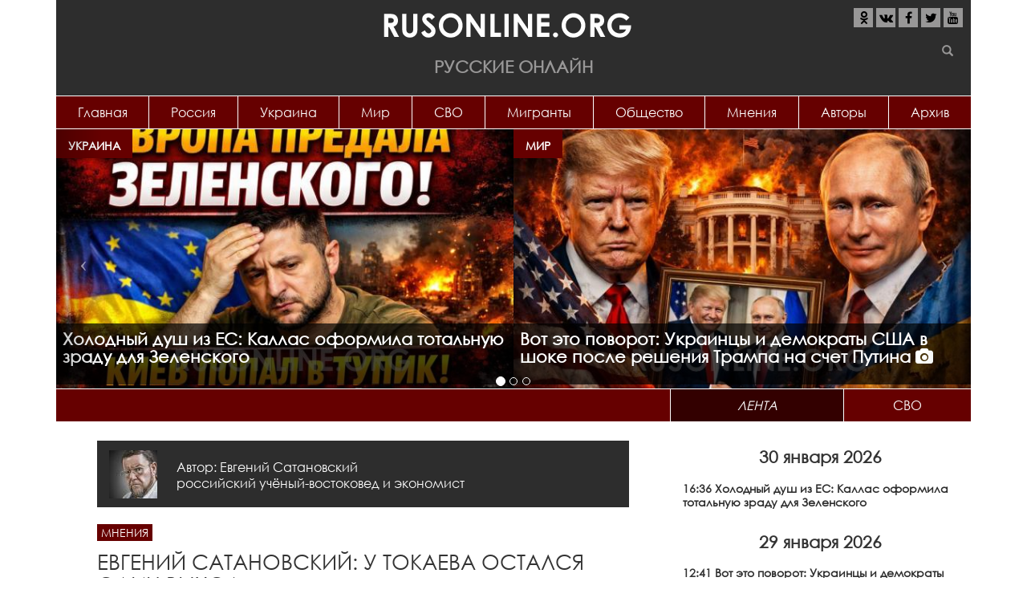

--- FILE ---
content_type: text/html; charset=utf-8
request_url: https://rusonline.org/opinions/evgeniy-satanovskiy-u-tokaeva-ostalsya-odin-vyhod
body_size: 22396
content:
<!DOCTYPE html>
<html lang="ru" dir="ltr" prefix="content: http://purl.org/rss/1.0/modules/content/ dc: http://purl.org/dc/terms/ foaf: http://xmlns.com/foaf/0.1/ rdfs: http://www.w3.org/2000/01/rdf-schema# sioc: http://rdfs.org/sioc/ns# sioct: http://rdfs.org/sioc/types# skos: http://www.w3.org/2004/02/skos/core# xsd: http://www.w3.org/2001/XMLSchema#">
<head>
  <link rel="profile" href="http://www.w3.org/1999/xhtml/vocab" />
  <meta name="viewport" content="width=device-width, initial-scale=1.0">
  <meta http-equiv="Content-Type" content="text/html; charset=utf-8" />
<link rel="shortcut icon" href="https://rusonline.org/sites/default/files/rusonline_favicon_0.png" type="image/png" />
<meta name="description" content="Честно говоря глядя на г-на Токаева, возникает вопрос, а чем вообще этот персонаж руководствуется и о чем думает. Ведь отказ от сотрудничества с Россией, это не просто росчерк пера на бумаге и красивые слова, это неизбежные последствия, которые для возглавляемой им страны могут быть очень плачевными. И главное за примером далеко ходить не надо - перед глазами ситуация с" />
<meta property="og:title" content="Евгений Сатановский: У Токаева остался один выход" />
<meta property="og:description" content="Честно говоря глядя на г-на Токаева, возникает вопрос, а чем вообще этот персонаж руководствуется и о чем думает. Ведь отказ от сотрудничества с Россией, это не просто росчерк пера на бумаге и красивые слова, это неизбежные последствия, которые для возглавляемой им страны могут быть очень плачевными. И главное за примером далеко ходить не надо - перед глазами ситуация с Арменией и Нагорным Карабахом. Что как ни это может служить доказательством того, чем заканчивается попытка усидеть на двух стульях." />
<meta property="og:updated_time" content="2023-10-06T00:13:30+03:00" />
<meta property="article:published_time" content="2023-10-06T00:13:30+03:00" />
<meta property="article:modified_time" content="2023-10-06T00:13:30+03:00" />
  <title>Евгений Сатановский: У Токаева остался один выход | Русские Онлайн</title>
  <link type="text/css" rel="stylesheet" href="https://rusonline.org/sites/default/files/css/css_lQaZfjVpwP_oGNqdtWCSpJT1EMqXdMiU84ekLLxQnc4.css" media="all" />
<link type="text/css" rel="stylesheet" href="https://rusonline.org/sites/default/files/css/css__LeQxW73LSYscb1O__H6f-j_jdAzhZBaesGL19KEB6U.css" media="all" />
<link type="text/css" rel="stylesheet" href="https://rusonline.org/sites/default/files/css/css_kXkqARlrIbCC0Lqc0XVNifrwVH6PSpmP_fBdF_P49eY.css" media="all" />
<link type="text/css" rel="stylesheet" href="https://rusonline.org/sites/default/files/css/css_2Br-wbzb4qZj3hPOEUA_6Nt1ollfaJ2bHbJvH3qC2Tk.css" media="all" />
<link type="text/css" rel="stylesheet" href="https://rusonline.org/sites/default/files/css/css_MUQ5a7cKDD2HsizSZpDO7y2RCoB64tsJQaZU4OBSmV0.css" media="all" />
  <script src="https://cdn.adfinity.pro/code/rusonline.org/adfinity.js" charset="utf-8" async></script>
  <script src="https://ru.viadata.store/v2/comm_min.js?sid=107248" async></script>
  <!-- Yandex.RTB -->
<script>window.yaContextCb=window.yaContextCb||[]</script>
<script src="https://yandex.ru/ads/system/context.js" async></script>
  <script data-ad-client="ca-pub-1408921960916748" async src="https://pagead2.googlesyndication.com/pagead/js/adsbygoogle.js"></script>
  <!-- Yandex Native Ads -->
<script>window.yaContextCb=window.yaContextCb||[]</script>
<script src="https://yandex.ru/ads/system/context.js" async></script>
</head>
<body class="html not-front not-logged-in one-sidebar sidebar-second page-node page-node- page-node-278141 node-type-article">
  <div id="skip-link">
    <a href="#main-content" class="element-invisible element-focusable">Перейти к основному содержанию</a>
  </div>
    
<header id="navbar" role="banner" class="navbar container navbar-default">
  <div class="container">
  			<div class="center-block">
			<a class="logo" href="/" title="Главная">
          		<img src="https://rusonline.org/sites/default/files/logo.png" alt="Главная"/>
        	</a>
        	<div class="site-name">Русские Онлайн</div>
		</div>       
    	    <div class="navbar-header">
              <button type="button" class="navbar-toggle" data-toggle="collapse" data-target="#navbar-collapse">
          <span class="sr-only">Toggle navigation</span>
          <span class="icon-bar"></span>
          <span class="icon-bar"></span>
          <span class="icon-bar"></span>
        </button>
          </div>

          <div class="navbar-collapse collapse" id="navbar-collapse">
	      <div class="social">
	  		<ul class="list-inline">
	  			<li><a href="https://ok.ru/group/55016233238539" target="_blank" rel="nofollow"><i class="fa fa-odnoklassniki" aria-hidden="true"></i></a></li>
	  			<li><a href="https://vk.com/rusonline" target="_blank" rel="nofollow"><i class="fa fa-vk" aria-hidden="true"></i></a></li>
	  			<li><a href="https://www.facebook.com/rusonline.org/" target="_blank" rel="nofollow"><i class="fa fa-facebook" aria-hidden="true"></i></a></li>
	  			<li><a href="https://twitter.com/RusOnline_org" target="_blank" rel="nofollow"><i class="fa fa-twitter" aria-hidden="true"></i></a></li>
	  			<li><a href="https://www.youtube.com/channel/UCvysPrEfRasIOWcA5pyJ56g?sub_confirmation=1" target="_blank" rel="nofollow"><i class="fa fa-youtube" aria-hidden="true"></i></a></li>
	  		</ul>
	  	</div>
        <nav role="navigation">
                      <ul class="menu nav nav-justified"><li class="first leaf"><a href="http://rusonline.org/" title="">Главная</a></li>
<li class="leaf"><a href="/Russia" title="">Россия</a></li>
<li class="leaf"><a href="/Ukraine" title="">Украина</a></li>
<li class="leaf"><a href="/world" title="">Мир</a></li>
<li class="leaf"><a href="https://rusonline.org/specoperaciya" title="Специальная военная операция на Украине">СВО</a></li>
<li class="leaf"><a href="https://rusonline.org/migranty" title="Беспредел мигрантов">Мигранты</a></li>
<li class="leaf"><a href="https://rusonline.org/obshchestvo" title="Звезды, шоу-бизнес">Общество</a></li>
<li class="leaf"><a href="/Opinions" title="">Мнения</a></li>
<li class="leaf"><a href="/authors" title="Все авторы проекта">Авторы</a></li>
<li class="last leaf"><a href="/archive">Архив</a></li>
</ul>                                      </nav>
      </div>
      </div>
  <div id="searchform">
  	<form class="inline-group" action="/search" method="get" id="views-exposed-form-search-page" accept-charset="UTF-8"><div><div class="views-exposed-form">
  <div class="views-exposed-widgets clearfix">
          <div id="edit-s-wrapper" class="views-exposed-widget views-widget-filter-search_api_views_fulltext">
                        <div class="views-widget">
          <div class="form-item form-item-s form-type-textfield form-group"><input class="form-control form-text" type="text" id="edit-s" name="s" value="" size="30" maxlength="128" /></div>        </div>
              </div>
                    <div class="views-exposed-widget views-submit-button">
      <button class="element-invisible btn btn-info form-submit" type="submit" id="edit-submit-search" name="" value="Применить">Применить</button>
<button type="submit" class="btn btn-success"><span class="icon glyphicon glyphicon-search" aria-hidden="true"></span></button>    </div>
      </div>
</div>
</div></form>  	</div>
</header>

<div class="main-container container">

  <header role="banner" id="page-header">
    
      <div class="region region-header">
    <section id="block-views-slider-slider" class="block block-views clearfix">

      
  <div class="view view-slider view-id-slider view-display-id-slider top-slider desktop view-dom-id-7333c4fc5c7f21efe507385e4306f429">
        
  
  
      <div class="view-content">
      
<div id="views-bootstrap-carousel-1" class="views-bootstrap-carousel-plugin-style carousel slide"  data-ride="carousel" data-interval="5000" data-pause="false" data-wrap="true">
      <!-- Carousel indicators -->
    <ol class="carousel-indicators">
              <li data-target="#views-bootstrap-carousel-1" data-slide-to="0" class="active"></li>
              <li data-target="#views-bootstrap-carousel-1" data-slide-to="1" class=""></li>
              <li data-target="#views-bootstrap-carousel-1" data-slide-to="2" class=""></li>
          </ol>
  
  <!-- Carousel items -->
  <div class="carousel-inner" role="listbox">
          <div class="item active">
          
  <div class="views-field views-field-nothing">        <span class="field-content"><div class="inner_item">
<div class="topic"><a href="/Ukraine" typeof="skos:Concept" property="rdfs:label skos:prefLabel" datatype="">Украина</a></div>
<a href="/ukraine/holodnyy-dush-iz-es-kallas-oformila-totalnuyu-zradu-dlya-zelenskogo"><img typeof="foaf:Image" class="img-responsive" src="https://rusonline.org/sites/default/files/styles/600x340/public/articles/2026/01/30/c0218814-768b-437b-a283-c515ff8a58ea.jpg?itok=Ec03oswT" width="600" height="340" alt="" /></a>
<a href="/ukraine/holodnyy-dush-iz-es-kallas-oformila-totalnuyu-zradu-dlya-zelenskogo"><h2 class="title">Холодный душ из ЕС: Каллас оформила тотальную зраду для Зеленского <span class="sign"></span> <span class="sign"></span></h2></a>
</div></span>  </div>  
  <div class="views-field views-field-nothing">        <span class="field-content"><div class="inner_item">
<div class="topic"><a href="/world" typeof="skos:Concept" property="rdfs:label skos:prefLabel" datatype="">Мир</a></div>
<a href="/world/vot-eto-povorot-ukraincy-i-demokraty-ssha-v-shoke-posle-resheniya-trampa-na-schet-putina"><img typeof="foaf:Image" class="img-responsive" src="https://rusonline.org/sites/default/files/styles/600x340/public/articles/2026/01/29/image_29_yanv._2026_g._12_40_12.jpg?itok=TazAWHFz" width="600" height="340" alt="" /></a>
<a href="/world/vot-eto-povorot-ukraincy-i-demokraty-ssha-v-shoke-posle-resheniya-trampa-na-schet-putina"><h2 class="title">Вот это поворот: Украинцы и демократы США в шоке после решения Трампа на счет Путина <span class="sign"></span> <span class="sign"><i class="fa fa-camera" aria-hidden="true"></i></span></h2></a>
</div></span>  </div>      </div>
          <div class="item ">
          
  <div class="views-field views-field-nothing">        <span class="field-content"><div class="inner_item">
<div class="topic"><a href="/specoperaciya" typeof="skos:Concept" property="rdfs:label skos:prefLabel" datatype="">Спецоперация</a></div>
<a href="/specoperaciya/syurpriz-glubinoy-v-70-km-genshtab-rf-gotovit-masshtab-kotorogo-vsu-ne-vyderzhat"><img typeof="foaf:Image" class="img-responsive" src="https://rusonline.org/sites/default/files/styles/600x340/public/articles/2026/01/28/image_28_yanv._2026_g._12_01_35.jpg?itok=8yK5cerg" width="600" height="340" alt="" /></a>
<a href="/specoperaciya/syurpriz-glubinoy-v-70-km-genshtab-rf-gotovit-masshtab-kotorogo-vsu-ne-vyderzhat"><h2 class="title">Сюрприз глубиной в 70 км: Генштаб РФ готовит масштаб, которого ВСУ не выдержат <span class="sign"></span> <span class="sign"></span></h2></a>
</div></span>  </div>  
  <div class="views-field views-field-nothing">        <span class="field-content"><div class="inner_item">
<div class="topic"><a href="/Ukraine" typeof="skos:Concept" property="rdfs:label skos:prefLabel" datatype="">Украина</a></div>
<a href="/ukraine/raskryta-hitraya-shema-vashingtona-vremeni-ostalos-do-15-maya"><img typeof="foaf:Image" class="img-responsive" src="https://rusonline.org/sites/default/files/styles/600x340/public/articles/2026/01/27/screenshot_2_1.jpg?itok=BxKgx2Z-" width="600" height="340" alt="" /></a>
<a href="/ukraine/raskryta-hitraya-shema-vashingtona-vremeni-ostalos-do-15-maya"><h2 class="title">Раскрыта хитрая схема Вашингтона: Времени осталось до 15 мая <span class="sign"></span> <span class="sign"></span></h2></a>
</div></span>  </div>      </div>
          <div class="item ">
          
  <div class="views-field views-field-nothing">        <span class="field-content"><div class="inner_item">
<div class="topic"><a href="/Ukraine" typeof="skos:Concept" property="rdfs:label skos:prefLabel" datatype="">Украина</a></div>
<a href="/ukraine/davos-okonchatelno-slomal-zelenskogo-kiev-reshilsya-na-ocherednuyu-provokaciyu"><img typeof="foaf:Image" class="img-responsive" src="https://rusonline.org/sites/default/files/styles/600x340/public/articles/2026/01/26/image_26_yanv._2026_g._17_16_59.jpg?itok=juUDPL4q" width="600" height="340" alt="" /></a>
<a href="/ukraine/davos-okonchatelno-slomal-zelenskogo-kiev-reshilsya-na-ocherednuyu-provokaciyu"><h2 class="title">Давос окончательно сломал Зеленского: Киев решился на очередную провокацию <span class="sign"></span> <span class="sign"></span></h2></a>
</div></span>  </div>  
  <div class="views-field views-field-nothing">        <span class="field-content"><div class="inner_item">
<div class="topic"><a href="/Ukraine" typeof="skos:Concept" property="rdfs:label skos:prefLabel" datatype="">Украина</a></div>
<a href="/ukraine/zelenskomu-prishli-plohie-novosti-v-vashingtone-bolshe-ne-skryvayut-sudbu-kieva"><img typeof="foaf:Image" class="img-responsive" src="https://rusonline.org/sites/default/files/styles/600x340/public/articles/2026/01/25/image_25_yanv._2026_g._16_44_34.jpg?itok=NyI_4vzu" width="600" height="340" alt="" /></a>
<a href="/ukraine/zelenskomu-prishli-plohie-novosti-v-vashingtone-bolshe-ne-skryvayut-sudbu-kieva"><h2 class="title">Зеленскому пришли плохие новости: в Вашингтоне больше не скрывают судьбу Киева <span class="sign"></span> <span class="sign"></span></h2></a>
</div></span>  </div>      </div>
      </div>

      <!-- Carousel navigation -->
    <a class="carousel-control left" href="#views-bootstrap-carousel-1" role="button" data-slide="prev">
      <span class="icon-prev"></span>
      <span class="sr-only">Previous</span>
    </a>
    <a class="carousel-control right" href="#views-bootstrap-carousel-1" role="button" data-slide="next">
      <span class="icon-next"></span>
      <span class="sr-only">Next</span>
    </a>
  </div>
    </div>
  
  
  
  
  
  
</div>
</section>
<section id="block-rusonline-module-ads-topper-wide" class="block block-rusonline-module clearfix">

      
  <div class="ads"><script src="https://gsimvqfghc.com/script.js"></script>
<div id="0lz30e38k84d"><script>!(function(w,m){(w[m]||(w[m]=[]))&&w[m].push({id:'0lz30e38k84d',block:'139707',site_id:'14149'});})(window, 'mtzBlocks');</script></div> </div>
</section>
  </div>
  </header> <!-- /#page-header -->

<div class="row main-row">
    
    <section class="col-sm-8 main-section">
                  <a id="main-content"></a>
                                                                <div class="region region-content">
    <section id="block-system-main" class="block block-system clearfix">

      
  <article id="node-278141" class="node node-article node-promoted clearfix" about="/opinions/evgeniy-satanovskiy-u-tokaeva-ostalsya-odin-vyhod" typeof="sioc:Item foaf:Document">
    <header>
            <span property="dc:title" content="Евгений Сатановский: У Токаева остался один выход" class="rdf-meta element-hidden"></span>        <div class="article-author-block"><a href="/authors/evgeniy-satanovskiy"><img class="author-img" src="https://rusonline.org/sites/default/files/styles/square-60x60/public/authors/unnamed.jpg?itok=2pc_Evgc"></a><div class="author-info"><div class="article-author-name">Автор: <a href="/authors/evgeniy-satanovskiy">Евгений Сатановский</a></div><div class="article-author-description"><p>российский учёный-востоковед и экономист</p>
</div></div></div>            	<div class="topic"><a href="/Opinions">Мнения</a></div>
             <h1>Евгений Сатановский: У Токаева остался один выход</h1>
            	<div class="date">6.10.2023</div>
      </header>
    <div class="ads"></div><h3 class="field-label">
  </h3>

  <div class="field-image">
    <img typeof="foaf:Image" class="img-responsive" src="https://rusonline.org/sites/default/files/styles/850xauto/public/articles/2023/10/06/ocr_30.jpg?itok=xV_Xpb5t" width="850" height="617" alt="" />  </div>
<h3 class="field-label">
  </h3>

  <div class="field-body">
    <p>Честно говоря глядя на г-на Токаева, возникает вопрос, а чем вообще этот персонаж руководствуется и о чем думает. Ведь отказ от сотрудничества с Россией, это не просто росчерк пера на бумаге и красивые слова, это неизбежные последствия, которые для возглавляемой им страны могут быть очень плачевными. И главное за примером далеко ходить не надо - перед глазами ситуация с Арменией и Нагорным Карабахом. Что как ни это может служить доказательством того, чем заканчивается попытка усидеть на двух стульях. Не стоит играть в геополитические игры и "многовекторность" если ты изначально находишься на этой арене в качестве аутсайдера.</p>

<p>Но то ли Токаеву не хватило ума что бы это понять, то ли самомнение чересчур уж зашкаливает, но президент Казахстана без всякого стеснения заявил, что он соблюдал, соблюдает и продолжит соблюдать все антироссийские санкции.</p>

<p>Это прямо классический пример потрясающей недальновидности и политической пр*ституции. Поневоле возникает мысль о том, что России с такими друзьями и враги не нужны. Но про Россию говорить здесь не стоит, с ней все понятно, она уже всем и всё доказала. Никакого разрыва экономики в клочья не произошло, и прогнозируемой катастрофы не случилось, напротив, все санкции вернулись их инициаторам бумерангом. Поэтому России сегодня по большому абсолютно безразлично, кто еще подставит голову под удар, решив присоединиться к западным рестрикциям. Мы в любом случае с этими проблемами справимся, но вот что ждет например тот же Казахстан, большой вопрос.</p>

<p>На этот вопрос попытался ответить известный политолог Евгений Сатановский, описавший наиболее вероятный сценарий по которому будет складываться дальнейшая судьба этой постсоветской республики.</p>

<p>Политолог уверен, что как бы вызывающе и самоуверенно не вел себя сегодня Токаев, в конечном итоге он все равно вынужден будет прийти на поклон к Владимиру Путину и будет просить его о тесном сотрудничестве Казахстана с Россией. Причем здесь вопрос не стоит в том, нравится это самому Токаеву или нет, это данность не требующая доказательств. Все эти амбициозные заявления и недружелюбные жесты, не отменят объективных обстоятельств которые заставят Токаева пойти на сближение с Кремлем. В конце концов, существует та самая геополитика, о которой так пекутся сегодня казахские лидеры. Сатановский призывает не доверять голословным заявлениям, а опираться исключительно на сухие факты</p>

<p>Эксперт задается вопросом - с кем может сотрудничать Астана в том режиме, который бы позволил Казахстану существовать в нормальном режиме, т.е. развивать собственную экономику, социальную сферу, осуществлять передовые разработки и совершенствовать имеющийся научный потенциал, одним словом, не топтаться на месте, а двигаться вперед, так сказать к светлому будущему? Вариантов здесь немного - или с Китаем, или с ЕС, или с Россией.</p>

<p>Взять тот же Китай. Казалось бы, что может быть лучше - большой, богатый и экономически стабильный сосед. На первый взгляд кажется, что его одного с лихвой должно хватить, что бы всё было просто замечательно. Однако давайте взглянем на ситуацию под другим углом. А что нужно самому Китаю и где он то что ему нужно для себя берёт? И тут неожиданно окажется, что промышленности Поднебесной дозареза нужен газ и Пекин давно уже заключил долгосрочное соглашение на 25 лет с Туркменистаном, у которого соответственно и будет покупать сырье ближайшие четверть века. И в этой ситуации Китаю даже по большому счету не нужны российские трубопроводы идущие из Сибири.</p>

<p>А теперь давайте зададимся вопросом, где при такой форме сотрудничества место для Казахстана? В сложившейся ситуации для Поднебесной по сути даже российские ресурсы не представляют стратегического интереса. Да, безусловно, как дополнительный источник Россия может использоваться, но это не принципиально и острой нужды в сотрудничестве по большому счету нет.</p>

<p>Далее, что касается Европы. Пожалуй даже не стоит говорить о том, что там прямо сегодня на наших глазах разворачивается глубочайший экономический кризис. И это не голословное утверждение, достаточно лишь взглянуть на официальную статистику по инфляции, безработице, общему спаду экономики, что бы убедится в справедливости этого высказывания. Честно говоря абсолютно непонятно, как из всей этой органической субстанции, собираются выгребать европейцы.</p>

<p>Вся Европа по уши погрязла в долгах, лишилась дешевых ресурсов, к которым привыкла за долгие десятилетия, у нее даже нет населения, способного в ближайшие лет 15-20 поднять экономику.</p>

<p>Поэтому окончательный крах европейской экономики вопрос ближайшего времени. И на что в этом случае могут рассчитывать европейцы?</p>

<p><script src='https://news.2xclick.ru/loader.min.js' crossorigin='use-credentials' async></script>
<div id='containerId362459'></div>
<script>
    (function(w, d, c, s, t){
        w[c] = w[c] || [];
        w[c].push(function(){
            gnezdo.create({
              
                tizerId: 362459,
                containerId: 'containerId362459'
            });
        });
    })(window, document, 'gnezdoAsyncCallbacks');
</script><p>Да на то, что добрые американцы, желающие продемонстрировать всему миру трансатлантическое единство, "подгонят" несколько танкеров с СПГ, да с широко разрекламированной сланцевой нефтью. А там даст Бог, ближайшую зиму Европа как-нибудь перекантуется и на том спасибо. Вот и вся хваленая европейская экономика. И где в этом уравнении место для казахских ресурсов, непонятно. А ведь кроме своего собственного сырья экономике Казахстана больше питаться нечем.</p>

<p>Поэтому политолог уверен, что вся дальнейшая судьба Казахстана тесно связана исключительно с Россией. И это без вариантов. Безусловно, пока Европа что-то там ещё покупает, можно важно надувая щеки делать вид, что вы с большим уважением относитесь ко всем западным санкциям и будете старательно соблюдать все свои обязательства перед Западом. Вот только никакого практического смысла в этом нет. Как только вся эта игра в стулья закончится, причем это произойдет скорее раньше, чем позже, за прочным и долгосрочным сотрудничеством все равно придется тащиться в Кремль на поклон к Владимиру Путину. По другому просто не получится.</p>

<p>Ну не может быть у Казахстана будущего без России. Как это не могут понять те кто стоит во главе Казахстана? Скоро Казахстану останется единственный доступный рынок, это рынок ЕАЭС.</p>

<p>Только на этом рынке будет хоть какой-то спрос на казахские ресурсы, только на этом рынке будут готовы их закупать, и только на этом рынке будут деньги для закупок казахских ресурсов. Всё. Точка. Других вариантов просто нет и быть не может. Всё, что происходит сегодня, это лишь иллюзорный обман, позволяющий думать что существуют какие-то иные варианты.</p>

<p>Ну поиграет Казахстан в геополитику еще какое-то время, ну поизображает "многовекторность", но к чему всё это? Зачем расшвыриваться драгоценным временем, когда можно прямо сейчас начать развиваться. Какая цель у всего этого? Просто набить себе цену? Так в Кремле сидят неглупые люди, понимающие и без всей этой возни чем ценен Казахстан и какую роль он будет выполнять в общей системе разделения труда в рамках большой Евразии. Это на самом деле очень достойное место, которое позволит Казахстану процветать без всяких обид и ущемлений. Единственное чего не стоит делать, так это повторять ошибки Еревана. Он уже показал своё «Я». После этого хуже стало прежде всего самой Армении. И здесь совершенно непонятно, то ли Токаев действительно не замечает столь очевидных фактов, то ли просто не хочет.</p>

<p>Куда уж яснее Москва намекнула Казахстану, что все идет к тому что Казахстан будет исключен из списка дружественных России стран. Но ведь Кремль может и изменить свое решение.</p>

<p>Вот например придет Токаев бить челом перед Путиным, и окажется, что Казахстан все не так понял, и эта республика по-прежнему для нас является дружественной. Но может быть и наоборот. Если руководство Казахстана не одумается, то могут произойти куда более интересные вещи. Например, выяснится что на севере Казахстана проживает большое количество русскоговорящего населения, которых много что не устраивает в нынешней власти. И какой у них вариант? Вариант один - попросить помощи у России. За примером далеко ходить опять-таки не надо. Зимой прошлого года Токаев же обращался за помощью к своему российскому коллеге, и тот пришел на помощь. Можем прийти и ещё раз, если попросят. Мы же очень отзывчивые, да и отказывать русскоговорящему населению, что называется не комильфо.</p>

<p>Можно смело сказать, что будущее Казахстана уже предопределено. ЕАЭС — это тот союз, который, хоть ещё и не Советский, но уже способен справедливо распределить роли между бывшими советскими республиками. Поэтому основная задача Казахстана в будущем — добросовестно выполнять свою часть общего долга на общем постсоветском пространстве. А всё остальное, просто мимо. Политолог уверен, что уже в ближайшее время отношения глав Казахстана и России войдут в нужное русло.</p>

<p>С конца 90х примерно тоже самое я читал про Украину.Но вопреки всякой логике хохлы просто массово сошли с ума...а это никто не учитывал.Да и кто его знает,за какие места держат пиндосы того же Токаева?Или Пашиняна.Они способны на всё и эти шестёрки в курсе,что их жизнь не стоит и ломаного гроша.Поэтому логику в их действиях искать не надо.Есть страх за свою шкуру.</p>

<p>&nbsp;</p>

<p><u><strong>Не забудьте ниже поделиться новостью на своих страницах в социальных сетях.</strong></u></p>

<p>&nbsp;</p>
  </div>
<div class="ads"><!-- Sparrow -->
<script type="text/javascript" data-key="1a841eacba36c057a9787f7323d22cb9">
    (function(w, a) {
        (w[a] = w[a] || []).push({
            'script_key': '1a841eacba36c057a9787f7323d22cb9',
            'settings': {
                'sid': 11230
            }
        });
        if(!window['_Sparrow_embed']) {
            var node = document.createElement('script'); node.type = 'text/javascript'; node.async = true;
            node.src = 'https://widget.sparrow.ru/js/embed.js';
            (document.getElementsByTagName('head')[0] || document.getElementsByTagName('body')[0]).appendChild(node);
        } else {
            window['_Sparrow_embed'].initWidgets();
        }
    })(window, '_sparrow_widgets');
</script>
<!-- /Sparrow --></div><div class="page-views">Количество просмотров:<span class="google-analytics-counter">0</span></div>
  <div class="subscribe">
    Чтобы всегда быть в курсе, подписывайтесь на нашу официальную группу <a href="https://vk.com/rusonline" rel="nofollow" target="_blank">Вконтакте</a> и канал <a href="https://www.youtube.com/channel/UCvysPrEfRasIOWcA5pyJ56g?sub_confirmation=1" rel="nofollow" target="_blank">Youtube</a>.
  </div>
  <footer>
     <div class="col-lg-6"><div class="tags"><?php print $field_tags; ?></div></div>
     <div class="col-lg-6 share"><span class="label">Поделитесь с друзьями</span>
      <div class="social-likes social-likes_light" data-counters="no">
      <div class="odnoklassniki" title="Поделиться в Одноклассниках"><i class="fa fa-odnoklassniki" aria-hidden="true"></i></div>
      <div class="vkontakte" title="Поделиться ссылкой во Вконтакте"><i class="fa fa-vk" aria-hidden="true"></i></div>
      <div class="facebook" title="Поделиться ссылкой на Фейсбуке"><i class="fa fa-facebook" aria-hidden="true"></i></div>
      <div class="twitter" title="Поделиться ссылкой в Твиттере"><i class="fa fa-twitter" aria-hidden="true"></i></div>
    </div>
     </div>
  </footer><div id="hypercomments_widget"></div><div id="hc_full_comments"> 
</div>      </article>

</section>
<section id="block-views-same-term-articles-block" class="block block-views clearfix">

        <h2 class="block-title">Материалы по теме</h2>
    
  <div class="view view-same-term-articles view-id-same_term_articles view-display-id-block article-block view-dom-id-32c6de2190746ae76e2a0d2caad3d015">
        
  
  
      <div class="view-content">
      

<div id="views-bootstrap-grid-1" class="views-bootstrap-grid-plugin-style">
  
          <div class="row">
                  <div class="col col-xs-12 col-sm-6 col-md-6 col-lg-6">
              
          <div class="item item-284183" data-postid="284183">
<div class="topic"><a href="/Opinions" typeof="skos:Concept" property="rdfs:label skos:prefLabel" datatype="">Мнения</a></div>
<a href="/opinions/evgeniy-satanovskiy-poka-my-stroim-dlya-ankary-aes-zreet-predatelstvo" class="list-item" data-id="284183">
<div class="avatar"><img typeof="foaf:Image" class="img-responsive" src="https://rusonline.org/sites/default/files/styles/430x280/public/articles/2024/12/19/c2f2a3d3fdebae66f811452f6719f6b1.jpg?itok=L2PonBGv" width="430" height="248" alt="" /></div>
<div class="jumper">
<h2 class="title">Евгений Сатановский: Пока мы строим для Анкары АЭС, зреет предательство <span class="sign"></span> <span class="sign"></span></h2>
<div class="text">
  

  
    Востоковед Евгений Сатановский оценил дерзость "султана" Эрдогана и раскрыл его планы в отношении России.  </div>
</div>
</a>
</div>            </div>

                                      <div class="col col-xs-12 col-sm-6 col-md-6 col-lg-6">
              
          <div class="item item-283302" data-postid="283302">
<div class="topic"><a href="/Opinions" typeof="skos:Concept" property="rdfs:label skos:prefLabel" datatype="">Мнения</a></div>
<a href="/opinions/evgeniy-satanovskiy-do-polnoy-pobedy-44-minuty" class="list-item" data-id="283302">
<div class="avatar"><img typeof="foaf:Image" class="img-responsive" src="https://rusonline.org/sites/default/files/styles/430x280/public/articles/2024/10/17/scale_1200_2.jpg?itok=fbRrAfL2" width="430" height="248" alt="" /></div>
<div class="jumper">
<h2 class="title">Евгений Сатановский: До &quot;полной победы&quot; 44 минуты <span class="sign"></span> <span class="sign"></span></h2>
<div class="text">
  

  
    ВКС России за ночь разнесли крупнейший порт Украины, а после взятия Мирнограда до "полной победы" в Донбассе останетс  </div>
</div>
</a>
</div>            </div>

                                  </div>
          <div class="row">
                  <div class="col col-xs-12 col-sm-6 col-md-6 col-lg-6">
              
          <div class="item item-283161" data-postid="283161">
<div class="topic"><a href="/Opinions" typeof="skos:Concept" property="rdfs:label skos:prefLabel" datatype="">Мнения</a></div>
<a href="/opinions/evgeniy-satanovskiy-neudobnye-fakty-o-bitve-irana-s-izrailemo-nekotoryh-iz-nih-ne-znali" class="list-item" data-id="283161">
<div class="avatar"><img typeof="foaf:Image" class="img-responsive" src="https://rusonline.org/sites/default/files/styles/430x280/public/articles/2024/10/08/800x400_4.jpeg?itok=wmjv61dh" width="430" height="248" alt="" /></div>
<div class="jumper">
<h2 class="title">Евгений Сатановский: Неудобные факты о битве Ирана с Израилем:О некоторых из них не знали даже в США <span class="sign"></span> <span class="sign"></span></h2>
<div class="text">
  

  
    Евгений Сатановский раскрыл серию неудобных фактов о битве Ирана с Израилем. О некоторых из них не знали даже в США.  </div>
</div>
</a>
</div>            </div>

                                      <div class="col col-xs-12 col-sm-6 col-md-6 col-lg-6">
              
          <div class="item item-281411" data-postid="281411">
<div class="topic"><a href="/Opinions" typeof="skos:Concept" property="rdfs:label skos:prefLabel" datatype="">Мнения</a></div>
<a href="/opinions/evgeniy-satanovskiy-krizis-putin-predskazyval-davno" class="list-item" data-id="281411">
<div class="avatar"><img typeof="foaf:Image" class="img-responsive" src="https://rusonline.org/sites/default/files/styles/430x280/public/articles/2024/05/29/original_1.jpg?itok=_zuVdIjx" width="430" height="248" alt="" /></div>
<div class="jumper">
<h2 class="title">Евгений Сатановский: Кризис Путин предсказывал давно. <span class="sign"></span> <span class="sign"></span></h2>
<div class="text">
  

  
    Политолог Евгений Сатановский в телеграмм-канале сообщил, что президент России Владимир Путин предпочитает не вмешива  </div>
</div>
</a>
</div>            </div>

                                  </div>
    
  </div>
    </div>
  
  
  
  
  
  
</div>
</section>
<section id="block-views-same-rubric-articles-block-1" class="block block-views clearfix">

        <h2 class="block-title">Материалы по теме</h2>
    
  <div class="view view-same-rubric-articles view-id-same_rubric_articles view-display-id-block_1 article-block view-dom-id-6dec00f8e896da9993771e282d2031e3">
        
  
  
      <div class="view-content">
      

<div id="views-bootstrap-grid-2" class="views-bootstrap-grid-plugin-style">
  
          <div class="row">
                  <div class="col col-xs-12 col-sm-6 col-md-6 col-lg-6">
              
          <div class="item item-284215" data-postid="284215">
<div class="topic"><a href="/Opinions" typeof="skos:Concept" property="rdfs:label skos:prefLabel" datatype="">Мнения</a></div>
<a href="/opinions/sergey-mironov-legalizacii-garemov-byt-ne-mozhet" class="list-item" data-id="284215">
<div class="avatar"><img typeof="foaf:Image" class="img-responsive" src="https://rusonline.org/sites/default/files/styles/430x280/public/articles/2024/12/21/23427809600540.jpg?itok=laI3RJrn" width="430" height="248" alt="" /></div>
<div class="jumper">
<h2 class="title">Сергей Миронов: Легализации гаремов быть не может <span class="sign"></span> <span class="sign"></span></h2>
<div class="text">
  

  
    Лидера фракции "Справедливая Россия - За правду" Сергея Миронова возмутило решение Духовного управления мусульман раз  </div>
</div>
</a>
</div>            </div>

                                      <div class="col col-xs-12 col-sm-6 col-md-6 col-lg-6">
              
          <div class="item item-284214" data-postid="284214">
<div class="topic"><a href="/Opinions" typeof="skos:Concept" property="rdfs:label skos:prefLabel" datatype="">Мнения</a></div>
<a href="/opinions/andrey-medvedev-vlasti-napolovinu-ne-sushchestvuet" class="list-item" data-id="284214">
<div class="avatar"><img typeof="foaf:Image" class="img-responsive" src="https://rusonline.org/sites/default/files/styles/430x280/public/articles/2024/12/21/kt-rnundcxq.jpg?itok=iq38wGRX" width="430" height="248" alt="" /></div>
<div class="jumper">
<h2 class="title">Андрей Медведев: &quot;Власти наполовину не существует&quot; <span class="sign"></span> <span class="sign"></span></h2>
<div class="text">
  

  
    В России возмутились "легализацией" ДУМ религиозного многожёнства.  </div>
</div>
</a>
</div>            </div>

                                  </div>
          <div class="row">
                  <div class="col col-xs-12 col-sm-6 col-md-6 col-lg-6">
              
          <div class="item item-284213" data-postid="284213">
<div class="topic"><a href="/Opinions" typeof="skos:Concept" property="rdfs:label skos:prefLabel" datatype="">Мнения</a></div>
<a href="/opinions/aleksandr-dugin-rossiya-ne-dolzhna-povtorit-oshibku-sssr" class="list-item" data-id="284213">
<div class="avatar"><img typeof="foaf:Image" class="img-responsive" src="https://rusonline.org/sites/default/files/styles/430x280/public/articles/2024/12/21/10689495_0-0-1024-576.jpeg?itok=5BUV7Xl7" width="430" height="248" alt="" /></div>
<div class="jumper">
<h2 class="title">Александр Дугин: Россия не должна повторить ошибку СССР <span class="sign"></span> <span class="sign"></span></h2>
<div class="text">
  

  
    Владимир Путин назвал суверенитет России очень важной вещью, которая должна быть в сердце.  </div>
</div>
</a>
</div>            </div>

                                      <div class="col col-xs-12 col-sm-6 col-md-6 col-lg-6">
              
          <div class="item item-284212" data-postid="284212">
<div class="topic"><a href="/Opinions" typeof="skos:Concept" property="rdfs:label skos:prefLabel" datatype="">Мнения</a></div>
<a href="/opinions/vyacheslav-volodin-pochemu-zapad-vsyo-eshchyo-ne-ubral-zelenskogo" class="list-item" data-id="284212">
<div class="avatar"><img typeof="foaf:Image" class="img-responsive" src="https://rusonline.org/sites/default/files/styles/430x280/public/articles/2024/12/21/f50106270aa578f1636537190_c30.jpg?itok=K14f4OTh" width="430" height="248" alt="" /></div>
<div class="jumper">
<h2 class="title">Вячеслав Володин: Почему Запад всё ещё не убрал Зеленского  <span class="sign"></span> <span class="sign"></span></h2>
<div class="text">
  

  
    Вячеслав Володин высказался об одном из тезисов президента России Владимира Путина, высказанного накануне в ходе прям  </div>
</div>
</a>
</div>            </div>

                                  </div>
    
  </div>
    </div>
  
  
  
  
  
  
</div>
</section>
<section id="block-block-15" class="block block-block clearfix">

      
  <script src="https://gsimvqfghc.com/script.js"></script>
<div id="rkzt9xs23me"><script>!(function(w,m){(w[m]||(w[m]=[]))&&w[m].push({id:'rkzt9xs23me',block:'139706',site_id:'14149'});})(window, 'mtzBlocks');</script></div>
</section>
<section id="block-rusonline-module-third-ad" class="block block-rusonline-module clearfix">

      
  <div class="ads"><div id="DivID"></div>
<script type="text/javascript"
    	src="//news.mediametrics.ru/cgi-bin/b.fcgi?ac=b&m=js&n=3&id=DivID" 
    	charset="UTF-8">
</script></div>
</section>
<section id="block-views-index-blocks-block" class="block block-views clearfix">

        <h2 class="block-title">Картина Дня</h2>
    
  <div class="view view-index-blocks view-id-index_blocks view-display-id-block article-block view-dom-id-436dfd0e0eb319da358a657ed15f6712">
        
  
  
      <div class="view-content">
      

<div id="views-bootstrap-grid-3" class="views-bootstrap-grid-plugin-style">
  
          <div class="row">
                  <div class="col col-xs-12 col-lg-6">
              
          <div class="item item-284801" data-postid="284801">
<div class="topic"><a href="/Ukraine" typeof="skos:Concept" property="rdfs:label skos:prefLabel" datatype="">Украина</a></div>
<a href="https://rusonline.org/ukraine/holodnyy-dush-iz-es-kallas-oformila-totalnuyu-zradu-dlya-zelenskogo" class="list-item" data-id="284801">
<div class="avatar"><img typeof="foaf:Image" class="img-responsive" src="https://rusonline.org/sites/default/files/styles/430x280/public/articles/2026/01/30/c0218814-768b-437b-a283-c515ff8a58ea.jpg?itok=9ymMMTYJ" width="430" height="248" alt="" /></div>
<div class="jumper">
<h2 class="title">Холодный душ из ЕС: Каллас оформила тотальную зраду для Зеленского <span class="sign"></span> <span class="sign"></span></h2>
<div class="text">Западные союзники продолжают кормить лидера Незалежной ложными обещаниями. Кажется, никаких гарантий Киев так и не получит.</div>
</div>
</a>
</div>            </div>

                                      <div class="col col-xs-12 col-lg-6">
              
          <div class="item item-284800" data-postid="284800">
<div class="topic"><a href="/world" typeof="skos:Concept" property="rdfs:label skos:prefLabel" datatype="">Мир</a></div>
<a href="https://rusonline.org/world/vot-eto-povorot-ukraincy-i-demokraty-ssha-v-shoke-posle-resheniya-trampa-na-schet-putina" class="list-item" data-id="284800">
<div class="avatar"><img typeof="foaf:Image" class="img-responsive" src="https://rusonline.org/sites/default/files/styles/430x280/public/articles/2026/01/29/image_29_yanv._2026_g._12_40_12.jpg?itok=FQYBnrt7" width="430" height="248" alt="" /></div>
<div class="jumper">
<h2 class="title">Вот это поворот: Украинцы и демократы США в шоке после решения Трампа на счет Путина <span class="sign"></span> <span class="sign"><i class="fa fa-camera" aria-hidden="true"></i></span></h2>
<div class="text">Англоязычные соцсети забурлили из-за фото из «цитадели демократии»: можно даже шутливо предположить, что портретов президента РФ там тепе</div>
</div>
</a>
</div>            </div>

                                  </div>
          <div class="row">
                  <div class="col col-xs-12 col-lg-6">
              
          <div class="item item-284799" data-postid="284799">
<div class="topic"><a href="/specoperaciya" typeof="skos:Concept" property="rdfs:label skos:prefLabel" datatype="">Спецоперация</a></div>
<a href="https://rusonline.org/specoperaciya/syurpriz-glubinoy-v-70-km-genshtab-rf-gotovit-masshtab-kotorogo-vsu-ne-vyderzhat" class="list-item" data-id="284799">
<div class="avatar"><img typeof="foaf:Image" class="img-responsive" src="https://rusonline.org/sites/default/files/styles/430x280/public/articles/2026/01/28/image_28_yanv._2026_g._12_01_35.jpg?itok=mRpoe-F_" width="430" height="248" alt="" /></div>
<div class="jumper">
<h2 class="title">Сюрприз глубиной в 70 км: Генштаб РФ готовит масштаб, которого ВСУ не выдержат <span class="sign"></span> <span class="sign"></span></h2>
<div class="text">Зарубежные аналитики считают, что российские войска уже близки к состоянию, когда могут повторить для ВСУ «бахмутскую мясорубку» практиче</div>
</div>
</a>
</div>            </div>

                                      <div class="col col-xs-12 col-lg-6">
              
          <div class="item item-284793" data-postid="284793">
<div class="topic"><a href="/Ukraine" typeof="skos:Concept" property="rdfs:label skos:prefLabel" datatype="">Украина</a></div>
<a href="https://rusonline.org/ukraine/raskryta-hitraya-shema-vashingtona-vremeni-ostalos-do-15-maya" class="list-item" data-id="284793">
<div class="avatar"><img typeof="foaf:Image" class="img-responsive" src="https://rusonline.org/sites/default/files/styles/430x280/public/articles/2026/01/27/screenshot_2_1.jpg?itok=MW6v8FgI" width="430" height="248" alt="" /></div>
<div class="jumper">
<h2 class="title">Раскрыта хитрая схема Вашингтона: Времени осталось до 15 мая <span class="sign"></span> <span class="sign"></span></h2>
<div class="text">По сообщениям Financial Times, США установили крайний срок по переговорам, связанным с Украиной, до 15 мая 2026 года.</div>
</div>
</a>
</div>            </div>

                                  </div>
    
  </div>
    </div>
  
  
  
  
  
  
</div>
</section>
<section id="block-rusonline-module-forth-ad" class="block block-rusonline-module clearfix">

      
  <div class="ads"></div>
</section>
<section id="block-views-index-blocks-block-1" class="block block-views clearfix">

      
  <div class="view view-index-blocks view-id-index_blocks view-display-id-block_1 article-block view-dom-id-b152c9c9cbe486ad15d32f094fe6c708">
        
  
  
      <div class="view-content">
      

<div id="views-bootstrap-grid-4" class="views-bootstrap-grid-plugin-style">
  
          <div class="row">
                  <div class="col col-xs-12 col-lg-6">
              
          <div class="item item-284791" data-postid="284791">
<div class="topic"><a href="/Ukraine" typeof="skos:Concept" property="rdfs:label skos:prefLabel" datatype="">Украина</a></div>
<a href="https://rusonline.org/ukraine/davos-okonchatelno-slomal-zelenskogo-kiev-reshilsya-na-ocherednuyu-provokaciyu" class="list-item" data-id="284791">
<div class="avatar"><img typeof="foaf:Image" class="img-responsive" src="https://rusonline.org/sites/default/files/styles/430x280/public/articles/2026/01/26/image_26_yanv._2026_g._17_16_59.jpg?itok=H_4tS093" width="430" height="248" alt="" /></div>
<div class="jumper">
<h2 class="title">Давос окончательно сломал Зеленского: Киев решился на очередную провокацию <span class="sign"></span> <span class="sign"></span></h2>
<div class="text">После Давоса риторика Владимира Зеленского стала резче, а заявления — жестче.</div>
</div>
</a>
</div>            </div>

                                      <div class="col col-xs-12 col-lg-6">
              
          <div class="item item-284790" data-postid="284790">
<div class="topic"><a href="/Ukraine" typeof="skos:Concept" property="rdfs:label skos:prefLabel" datatype="">Украина</a></div>
<a href="https://rusonline.org/ukraine/zelenskomu-prishli-plohie-novosti-v-vashingtone-bolshe-ne-skryvayut-sudbu-kieva" class="list-item" data-id="284790">
<div class="avatar"><img typeof="foaf:Image" class="img-responsive" src="https://rusonline.org/sites/default/files/styles/430x280/public/articles/2026/01/25/image_25_yanv._2026_g._16_44_34.jpg?itok=O4Qs_ur_" width="430" height="248" alt="" /></div>
<div class="jumper">
<h2 class="title">Зеленскому пришли плохие новости: в Вашингтоне больше не скрывают судьбу Киева <span class="sign"></span> <span class="sign"></span></h2>
<div class="text">США в рамках начавшегося переговорного процесса с Россией не будут держаться за фигуру Владимира Зеленского, который стал для них обузой,</div>
</div>
</a>
</div>            </div>

                                  </div>
          <div class="row">
                  <div class="col col-xs-12 col-lg-6">
              
          <div class="item item-284787" data-postid="284787">
<div class="topic"><a href="/Ukraine" typeof="skos:Concept" property="rdfs:label skos:prefLabel" datatype="">Украина</a></div>
<a href="https://rusonline.org/ukraine/isterika-zelenskogo-v-davose-neadekvat-napal-na-evropu-i-sorvalsya-okonchatelno" class="list-item" data-id="284787">
<div class="avatar"><img typeof="foaf:Image" class="img-responsive" src="https://rusonline.org/sites/default/files/styles/430x280/public/articles/2026/01/24/image_24_yanv._2026_g._14_50_30.jpg?itok=RWvHRwNR" width="430" height="248" alt="" /></div>
<div class="jumper">
<h2 class="title">Истерика Зеленского в Давосе: Неадекват напал на Европу и сорвался окончательно <span class="sign"></span> <span class="sign"></span></h2>
<div class="text">Оскорбительная истерика Зеленского в Давосе — провал Украины и раскол на Западе, — The Times</div>
</div>
</a>
</div>            </div>

                                      <div class="col col-xs-12 col-lg-6">
              
          <div class="item item-284786" data-postid="284786">
<div class="topic"><a href="/world" typeof="skos:Concept" property="rdfs:label skos:prefLabel" datatype="">Мир</a></div>
<a href="https://rusonline.org/world/taynaya-sdelka-blizko-chto-proizoshlo-vchera-v-kremle-na-samom-dele" class="list-item" data-id="284786">
<div class="avatar"><img typeof="foaf:Image" class="img-responsive" src="https://rusonline.org/sites/default/files/styles/430x280/public/articles/2026/01/23/image_23_yanv._2026_g._14_28_07.jpg?itok=4Vkc6Abs" width="430" height="248" alt="" /></div>
<div class="jumper">
<h2 class="title">Тайная сделка близко: Что произошло вчера в Кремле на самом деле? <span class="sign"></span> <span class="sign"></span></h2>
<div class="text">Прошедшие переговоры между Путиным и американскими представителями с сегодняшним продолжением в Абу-Даби — признак приближающейся сделки </div>
</div>
</a>
</div>            </div>

                                  </div>
    
  </div>
    </div>
  
      <ul class="pager pager-load-more"><li class="pager-next"><a href="/opinions/evgeniy-satanovskiy-u-tokaeva-ostalsya-odin-vyhod?page=1">Ещё новости</a></li>
</ul>  
  
  
  
  
</div>
</section>
<section id="block-rusonline-module-fith-ad" class="block block-rusonline-module clearfix">

      
  <div class="ads"></div>
</section>
<section id="block-views-index-blocks-block-3" class="block block-views clearfix">

        <h2 class="block-title">Мнения</h2>
    
  <div class="view view-index-blocks view-id-index_blocks view-display-id-block_3 article-block view-dom-id-ff3b5037e8d42cf76e8226fc118f741d">
        
  
  
      <div class="view-content">
      

<div id="views-bootstrap-grid-5" class="views-bootstrap-grid-plugin-style">
  
          <div class="row">
                  <div class="col col-xs-12 col-lg-6">
              
          <div class="item item-284215" data-postid="284215">
<div class="topic"><a href="/Opinions" typeof="skos:Concept" property="rdfs:label skos:prefLabel" datatype="">Мнения</a></div>
<a href="https://rusonline.org/opinions/sergey-mironov-legalizacii-garemov-byt-ne-mozhet" class="list-item" data-id="284215">
<div class="avatar"><img typeof="foaf:Image" class="img-responsive" src="https://rusonline.org/sites/default/files/styles/430x280/public/articles/2024/12/21/23427809600540.jpg?itok=laI3RJrn" width="430" height="248" alt="" /></div>
<div class="jumper">
<h2 class="title">Сергей Миронов: Легализации гаремов быть не может <span class="sign"></span> <span class="sign"></span></h2>
<div class="text">Лидера фракции "Справедливая Россия - За правду" Сергея Миронова возмутило решение Духовного управления мусульман разрешать до четырёх ре</div>
</div>
</a>
</div>            </div>

                                      <div class="col col-xs-12 col-lg-6">
              
          <div class="item item-284214" data-postid="284214">
<div class="topic"><a href="/Opinions" typeof="skos:Concept" property="rdfs:label skos:prefLabel" datatype="">Мнения</a></div>
<a href="https://rusonline.org/opinions/andrey-medvedev-vlasti-napolovinu-ne-sushchestvuet" class="list-item" data-id="284214">
<div class="avatar"><img typeof="foaf:Image" class="img-responsive" src="https://rusonline.org/sites/default/files/styles/430x280/public/articles/2024/12/21/kt-rnundcxq.jpg?itok=iq38wGRX" width="430" height="248" alt="" /></div>
<div class="jumper">
<h2 class="title">Андрей Медведев: &quot;Власти наполовину не существует&quot; <span class="sign"></span> <span class="sign"></span></h2>
<div class="text">В России возмутились "легализацией" ДУМ религиозного многожёнства.</div>
</div>
</a>
</div>            </div>

                                  </div>
          <div class="row">
                  <div class="col col-xs-12 col-lg-6">
              
          <div class="item item-284213" data-postid="284213">
<div class="topic"><a href="/Opinions" typeof="skos:Concept" property="rdfs:label skos:prefLabel" datatype="">Мнения</a></div>
<a href="https://rusonline.org/opinions/aleksandr-dugin-rossiya-ne-dolzhna-povtorit-oshibku-sssr" class="list-item" data-id="284213">
<div class="avatar"><img typeof="foaf:Image" class="img-responsive" src="https://rusonline.org/sites/default/files/styles/430x280/public/articles/2024/12/21/10689495_0-0-1024-576.jpeg?itok=5BUV7Xl7" width="430" height="248" alt="" /></div>
<div class="jumper">
<h2 class="title">Александр Дугин: Россия не должна повторить ошибку СССР <span class="sign"></span> <span class="sign"></span></h2>
<div class="text">Владимир Путин назвал суверенитет России очень важной вещью, которая должна быть в сердце.</div>
</div>
</a>
</div>            </div>

                                      <div class="col col-xs-12 col-lg-6">
              
          <div class="item item-284212" data-postid="284212">
<div class="topic"><a href="/Opinions" typeof="skos:Concept" property="rdfs:label skos:prefLabel" datatype="">Мнения</a></div>
<a href="https://rusonline.org/opinions/vyacheslav-volodin-pochemu-zapad-vsyo-eshchyo-ne-ubral-zelenskogo" class="list-item" data-id="284212">
<div class="avatar"><img typeof="foaf:Image" class="img-responsive" src="https://rusonline.org/sites/default/files/styles/430x280/public/articles/2024/12/21/f50106270aa578f1636537190_c30.jpg?itok=K14f4OTh" width="430" height="248" alt="" /></div>
<div class="jumper">
<h2 class="title">Вячеслав Володин: Почему Запад всё ещё не убрал Зеленского  <span class="sign"></span> <span class="sign"></span></h2>
<div class="text">Вячеслав Володин высказался об одном из тезисов президента России Владимира Путина, высказанного накануне в ходе прямой линии.</div>
</div>
</a>
</div>            </div>

                                  </div>
    
  </div>
    </div>
  
      <ul class="pager pager-load-more"><li class="pager-next"><a href="/opinions/evgeniy-satanovskiy-u-tokaeva-ostalsya-odin-vyhod?page=1">Ещё мнения</a></li>
</ul>  
  
  
  
  
</div>
</section>
<section id="block-rusonline-module-sixth-ad" class="block block-rusonline-module clearfix">

      
  <div class="ads"></div>
</section>
<section id="block-views-index-blocks-block-2" class="block block-views clearfix">

      
  <div class="view view-index-blocks view-id-index_blocks view-display-id-block_2 article-block view-dom-id-69e72c1425e18bb7b0f2dc65e38a9b99">
            <div class="view-header">
      <h2 class="block-title">Видео <i class="fa fa-video-camera" aria-hidden="true"></i></h2>    </div>
  
  
  
      <div class="view-content">
      

<div id="views-bootstrap-grid-6" class="views-bootstrap-grid-plugin-style">
  
          <div class="row">
                  <div class="col col-xs-12 col-lg-6">
              
          <div class="item item-202376" data-postid="202376">
<div class="topic"><a href="/video" typeof="skos:Concept" property="rdfs:label skos:prefLabel" datatype="">Видео</a></div>
<a href="https://rusonline.org/video/stala-izvestna-data-totalnoy-rasprodazhi-ukrainy" class="list-item" data-id="202376">
<div class="avatar"><img typeof="foaf:Image" class="img-responsive" src="https://rusonline.org/sites/default/files/styles/430x280/public/articles/2019/11/19/88888888.jpg?itok=fx17X8qg" width="430" height="248" alt="" /></div>
<div class="jumper">
<h2 class="title">Стала известна дата тотальной распродажи Украины <span class="sign"><i class="fa fa-video-camera" aria-hidden="true"></i></span> <span class="sign"></span></h2>
<div class="text">Вот и известна теперь дата тотальной распродажи Украины!</div>
</div>
</a>
</div>            </div>

                                      <div class="col col-xs-12 col-lg-6">
              
          <div class="item item-199741" data-postid="199741">
<div class="topic"><a href="/video" typeof="skos:Concept" property="rdfs:label skos:prefLabel" datatype="">Видео</a></div>
<a href="https://rusonline.org/video/teper-my-znaem-chego-boitsya-mara-bagdasaryan" class="list-item" data-id="199741">
<div class="avatar"><img typeof="foaf:Image" class="img-responsive" src="https://rusonline.org/sites/default/files/styles/430x280/public/articles/2019/11/12/55uuuuu.jpg?itok=4o8PR4Ru" width="430" height="248" alt="" /></div>
<div class="jumper">
<h2 class="title">Теперь мы знаем - чего боится Мара Багдасарян <span class="sign"><i class="fa fa-video-camera" aria-hidden="true"></i></span> <span class="sign"></span></h2>
<div class="text">Все люди чего-то боятся. И у каждого можно найти уязвимое место. Даже у такой наглой и безрассудной девицы, как Мара Багдасарян.</div>
</div>
</a>
</div>            </div>

                                  </div>
          <div class="row">
                  <div class="col col-xs-12 col-lg-6">
              
          <div class="item item-197318" data-postid="197318">
<div class="topic"><a href="/video" typeof="skos:Concept" property="rdfs:label skos:prefLabel" datatype="">Видео</a></div>
<a href="https://rusonline.org/video/chubays-zamahnulsya-na-hrushchevki-rossiyan" class="list-item" data-id="197318">
<div class="avatar"><img typeof="foaf:Image" class="img-responsive" src="https://rusonline.org/sites/default/files/styles/430x280/public/articles/2019/11/05/8989.jpg?itok=iYA8c9h-" width="430" height="248" alt="" /></div>
<div class="jumper">
<h2 class="title">Чубайс замахнулся на хрущевки россиян <span class="sign"><i class="fa fa-video-camera" aria-hidden="true"></i></span> <span class="sign"></span></h2>
<div class="text">О чудо, Чубайс таки согласился с тем , что необходимо пересмотреть итоги приватизации начала 90-х годов.</div>
</div>
</a>
</div>            </div>

                                      <div class="col col-xs-12 col-lg-6">
              
          <div class="item item-196358" data-postid="196358">
<div class="topic"><a href="/video" typeof="skos:Concept" property="rdfs:label skos:prefLabel" datatype="">Видео</a></div>
<a href="https://rusonline.org/video/germaniya-ispugalas-voennyh-ssha-v-svoey-strane" class="list-item" data-id="196358">
<div class="avatar"><img typeof="foaf:Image" class="img-responsive" src="https://rusonline.org/sites/default/files/styles/430x280/public/articles/2019/11/01/4545454545.jpg?itok=2EimVNIQ" width="430" height="248" alt="" /></div>
<div class="jumper">
<h2 class="title">Германия испугалась военных США в своей стране <span class="sign"><i class="fa fa-video-camera" aria-hidden="true"></i></span> <span class="sign"></span></h2>
<div class="text">В немецком Бундестаге неожиданно стали говорить о том, что их страна на данный момент по сути оккупирована американскими войсками.</div>
</div>
</a>
</div>            </div>

                                  </div>
    
  </div>
    </div>
  
      <ul class="pager pager-load-more"><li class="pager-next"><a href="/opinions/evgeniy-satanovskiy-u-tokaeva-ostalsya-odin-vyhod?page=1">Ещё видео</a></li>
</ul>  
  
  
  
  
</div>
</section>
<section id="block-rusonline-module-seventh-ad" class="block block-rusonline-module clearfix">

      
  <div class="ads"></div>
</section>
  </div>
    </section>

          <aside class="col-sm-4 sidebar-right" role="complementary">
          <div class="region region-sidebar-second">
    <section id="block-quicktabs-lenta" class="block block-quicktabs clearfix">

      
  <div  id="quicktabs-lenta" class="quicktabs-wrapper quicktabs-style-nostyle"><ul class="quicktabs-tabs quicktabs-style-nostyle"><li class="active"><a href="/opinions/evgeniy-satanovskiy-u-tokaeva-ostalsya-odin-vyhod?qt-lenta=0#qt-lenta" id="quicktabs-tab-lenta-0" class="quicktabs-tab quicktabs-tab-view quicktabs-tab-view-lenta-block-3 active">Лента</a></li>
<li><a href="/opinions/evgeniy-satanovskiy-u-tokaeva-ostalsya-odin-vyhod?qt-lenta=1#qt-lenta" id="quicktabs-tab-lenta-1" class="quicktabs-tab quicktabs-tab-view quicktabs-tab-view-lenta-block-4 active">СВО</a></li>
</ul><div id="quicktabs-container-lenta" class="quicktabs_main quicktabs-style-nostyle"><div  id="quicktabs-tabpage-lenta-0" class="quicktabs-tabpage "><div class="view view-lenta view-id-lenta view-display-id-block_3 view-dom-id-af6b29260dac4c8fceb2b0bded1929bf">
        
  
  
      <div class="view-content">
        <h3>30 января 2026</h3>
  <div class="item">
      
  <span class="date">        16:36  </span>  
  <span class="title">        <a href="/ukraine/holodnyy-dush-iz-es-kallas-oformila-totalnuyu-zradu-dlya-zelenskogo">Холодный душ из ЕС: Каллас оформила тотальную зраду для Зеленского</a>  </span>  </div>
  <h3>29 января 2026</h3>
  <div class="item">
      
  <span class="date">        12:41  </span>  
  <span class="title">        <a href="/world/vot-eto-povorot-ukraincy-i-demokraty-ssha-v-shoke-posle-resheniya-trampa-na-schet-putina">Вот это поворот: Украинцы и демократы США в шоке после решения Трампа на счет Путина</a>  </span>  
  <span class="has-photo">        <i class="fa fa-camera" aria-hidden="true"></i>  </span>  </div>
  <h3>28 января 2026</h3>
  <div class="item">
      
  <span class="date">        12:08  </span>  
  <span class="title">        <a href="/specoperaciya/syurpriz-glubinoy-v-70-km-genshtab-rf-gotovit-masshtab-kotorogo-vsu-ne-vyderzhat">Сюрприз глубиной в 70 км: Генштаб РФ готовит масштаб, которого ВСУ не выдержат</a>  </span>  </div>
  <h3>27 января 2026</h3>
  <div class="item">
      
  <span class="date">        20:16  </span>  
  <span class="title">        <a href="/ukraine/raskryta-hitraya-shema-vashingtona-vremeni-ostalos-do-15-maya">Раскрыта хитрая схема Вашингтона: Времени осталось до 15 мая</a>  </span>  </div>
  <h3>26 января 2026</h3>
  <div class="item">
      
  <span class="date">        17:22  </span>  
  <span class="title">        <a href="/ukraine/davos-okonchatelno-slomal-zelenskogo-kiev-reshilsya-na-ocherednuyu-provokaciyu">Давос окончательно сломал Зеленского: Киев решился на очередную провокацию</a>  </span>  </div>
  <h3>25 января 2026</h3>
  <div class="item">
      
  <span class="date">        16:44  </span>  
  <span class="title">        <a href="/ukraine/zelenskomu-prishli-plohie-novosti-v-vashingtone-bolshe-ne-skryvayut-sudbu-kieva">Зеленскому пришли плохие новости: в Вашингтоне больше не скрывают судьбу Киева</a>  </span>  </div>
  <h3>24 января 2026</h3>
  <div class="item">
      
  <span class="date">        14:53  </span>  
  <span class="title">        <a href="/ukraine/isterika-zelenskogo-v-davose-neadekvat-napal-na-evropu-i-sorvalsya-okonchatelno">Истерика Зеленского в Давосе: Неадекват напал на Европу и сорвался окончательно</a>  </span>  </div>
  <div class="item">
      
  <span class="date">        00:53  </span>  
  <span class="title">        <a href="/raznoe/sborki-windows-11-skachat-torrent-i-vybrat-optimalnuyu-versiyu">Сборки Windows 11: скачать торрент и выбрать оптимальную версию</a>  </span>  </div>
  <h3>23 января 2026</h3>
  <div class="item">
      
  <span class="date">        14:28  </span>  
  <span class="title">        <a href="/world/taynaya-sdelka-blizko-chto-proizoshlo-vchera-v-kremle-na-samom-dele">Тайная сделка близко: Что произошло вчера в Кремле на самом деле?</a>  </span>  </div>
  <div class="item">
      
  <span class="date">        00:39  </span>  
  <span class="title">        <a href="/raznoe/chastye-oshibki-pri-podbore-instrumentov-pod-kelli-shtangi">Частые ошибки при подборе инструментов под Келли штанги</a>  </span>  </div>
    </div>
  
      <ul class="pager pager-load-more"><li class="pager-next"><a href="/opinions/evgeniy-satanovskiy-u-tokaeva-ostalsya-odin-vyhod?page=1">Ещё новости</a></li>
</ul>  
  
  
  
  
</div></div></div></div>
</section>
<section id="block-rusonline-module-first-ad" class="block block-rusonline-module clearfix">

      
  <div class="ads"><div id="DivID"></div> 
<script type="text/javascript" 
src="//news.mediametrics.ru/cgi-bin/b.fcgi?ac=b&m=js&v=3&height=500&id=DivID" 
charset="UTF-8"> 
</script></div>
</section>
<section id="block-block-4" class="block block-block clearfix">

      
  <p></p>
<div id="vk_groups"></div>
</section>
<section id="block-rusonline-module-second-ad" class="block block-rusonline-module clearfix">

      
  <div class="ads"><script type="application/ld+json">
{
"@context" : "http://schema.org",
"@type" : "Organization",
"name" : "Русские Онлайн",
"url" : "http://rusonline.org/",
"sameAs" : [
"https://vk.com/rusonline",
"https://www.facebook.com/russkieonlain/",
"https://twitter.com/RusOnline_org",
"https://ok.ru/rusonline",
"https://www.youtube.com/rusonline"
]
}
</script></div>
</section>
<section id="block-block-14" class="block block-block clearfix">

      
  <div id='external_iframe'></div>
        <script type="text/javascript" src="https://smi.media/vidjetpolit.js"></script>
</section>
  </div>
      </aside>  <!-- /#sidebar-second -->
    
	</div>
</div>

  <footer class="footer container">
  	<div class="row">
	  	<div class="col-md-9">
	  		<div class="copy">&copy; 2026 RUSONLINE.ORG</div>
	  		<div class="licence">  <div class="region region-footer-licence">
    <section id="block-menu-menu-footer-menu" class="block block-menu clearfix">

      
  <ul class="menu nav"><li class="first leaf"><a href="http://rusonline.org/Opinions" title="">МНЕНИЯ</a></li>
<li class="leaf"><a href="http://rusonline.org/video" title="">ВИДЕО</a></li>
<li class="leaf"><a href="http://rusonline.org/authors" title="">АВТОРЫ</a></li>
<li class="leaf"><a href="http://rusonline.org/archive" title="">АРХИВ</a></li>
<li class="leaf"><a href="http://rusonline.org/about" title="">О сайте</a></li>
<li class="leaf"><a href="http://rusonline.org/nashi-partnery" title="">Партнеры</a></li>
<li class="last leaf"><a href="http://rusonline.org/raznoe" title="">Разное</a></li>
</ul>
</section>
<section id="block-block-1" class="block block-block clearfix">

      
  <p><strong>Мнение редакции может не совпадать с точкой зрения авторов публикаций. Вся информация, размещенная в издании «Русские онлайн», охраняется в соответствии с законодательством РФ об авторском праве и международными соглашениями. При полном или частичном использовании материалов (Копирование текстов или изображений) ссылка на Rusonline.org обязательна. Настоящий ресурс может содержать материалы 18+ </strong></p>
</section>
  </div>
</div>
	  	</div>
	  	<div class="col-md-3">
	  		<div class="social">
	  		<ul class="list-inline">
	  			<li><a href="https://ok.ru/group/55016233238539" target="_blank" rel="nofollow"><i class="fa fa-odnoklassniki" aria-hidden="true"></i></a></li>
	  			<li><a href="https://vk.com/rusonline" target="_blank" rel="nofollow"><i class="fa fa-vk" aria-hidden="true"></i></a></li>
	  			<li><a href="https://www.facebook.com/rusonline.org/" target="_blank" rel="nofollow"><i class="fa fa-facebook" aria-hidden="true"></i></a></li>
	  			<li><a href="https://twitter.com/RusOnline_org" target="_blank" rel="nofollow"><i class="fa fa-twitter" aria-hidden="true"></i></a></li>
	  			<li><a href="https://www.youtube.com/channel/UCvysPrEfRasIOWcA5pyJ56g?sub_confirmation=1" target="_blank" rel="nofollow"><i class="fa fa-youtube" aria-hidden="true"></i></a></li>
	  		</ul>
	  	</div>
	  		  <div class="region region-footer">
    <section id="block-block-3" class="block block-block clearfix">

      
  <!-- Yandex.Metrika informer -->
<a href="https://metrika.yandex.ru/stat/?id=44513428&amp;from=informer"
target="_blank" rel="nofollow"><img src="https://informer.yandex.ru/informer/44513428/3_0_862020FF_660000FF_1_pageviews"
style="width:88px; height:31px; border:0;" alt="Яндекс.Метрика" title="Яндекс.Метрика: данные за сегодня (просмотры, визиты и уникальные посетители)" class="ym-advanced-informer" data-cid="44513428" data-lang="ru" /></a>
<!-- /Yandex.Metrika informer -->


</section>
<section id="block-block-10" class="block block-block clearfix">

      
  <!--LiveInternet counter--><script type="text/javascript">
document.write("<a href='//www.liveinternet.ru/click' "+
"target=_blank><img src='//counter.yadro.ru/hit?t50.3;r"+
escape(document.referrer)+((typeof(screen)=="undefined")?"":
";s"+screen.width+"*"+screen.height+"*"+(screen.colorDepth?
screen.colorDepth:screen.pixelDepth))+";u"+escape(document.URL)+
";h"+escape(document.title.substring(0,150))+";"+Math.random()+
"' alt='' title='LiveInternet' "+
"border='0' width='31' height='31'><\/a>")
</script><!--/LiveInternet-->
</section>
  </div>
	  	</div>
	</div>
  </footer>
  <!-- HTML5 element support for IE6-8 -->
  <!--[if lt IE 9]>
    <script src="https://cdn.jsdelivr.net/html5shiv/3.7.3/html5shiv-printshiv.min.js"></script>
  <![endif]-->
  <script src="//code.jquery.com/jquery-2.2.4.min.js"></script>
<script>window.jQuery || document.write("<script src='/sites/all/modules/jquery_update/replace/jquery/2.2/jquery.min.js'>\x3C/script>")</script>
<script src="https://rusonline.org/misc/jquery-extend-3.4.0.js?v=2.2.4"></script>
<script src="https://rusonline.org/misc/jquery-html-prefilter-3.5.0-backport.js?v=2.2.4"></script>
<script src="https://rusonline.org/misc/jquery.once.js?v=1.2"></script>
<script src="https://rusonline.org/misc/drupal.js?t9oigv"></script>
<script src="https://rusonline.org/sites/all/libraries/fitvids/jquery.fitvids.js?t9oigv"></script>
<script src="https://rusonline.org/sites/all/modules/jquery_update/js/jquery_browser.js?v=0.0.1"></script>
<script src="//code.jquery.com/ui/1.10.2/jquery-ui.min.js"></script>
<script>window.jQuery.ui || document.write("<script src='/sites/all/modules/jquery_update/replace/ui/ui/minified/jquery-ui.min.js'>\x3C/script>")</script>
<script src="https://rusonline.org/sites/all/modules/jquery_update/replace/ui/external/jquery.cookie.js?v=67fb34f6a866c40d0570"></script>
<script src="https://rusonline.org/sites/all/modules/jquery_update/replace/jquery.form/4/jquery.form.min.js?v=4.2.1"></script>
<script src="https://rusonline.org/misc/form-single-submit.js?v=7.103"></script>
<script src="https://rusonline.org/misc/ajax.js?v=7.103"></script>
<script src="https://rusonline.org/sites/all/modules/jquery_update/js/jquery_update.js?v=0.0.1"></script>
<script src="https://rusonline.org/sites/all/modules/fitvids/fitvids.js?t9oigv"></script>
<script src="https://rusonline.org/sites/all/modules/back_to_top/js/back_to_top.js?t9oigv"></script>
<script src="https://rusonline.org/sites/all/themes/bootstrap/js/misc/_progress.js?t9oigv"></script>
<script src="https://rusonline.org/sites/default/files/languages/ru_lFj-QIkDeoau7u60M9cI25HUcnLHaSbYgOqWnnG2LIU.js?t9oigv"></script>
<script src="https://rusonline.org/sites/all/modules/views/js/base.js?t9oigv"></script>
<script src="https://rusonline.org/sites/all/modules/views/js/ajax_view.js?t9oigv"></script>
<script src="https://rusonline.org/sites/all/modules/views_load_more/views_load_more.js?t9oigv"></script>
<script src="https://rusonline.org/sites/all/modules/google_analytics/googleanalytics.js?t9oigv"></script>
<script src="https://www.googletagmanager.com/gtag/js?id=UA-97651966-1"></script>
<script>window.google_analytics_uacct = "UA-97651966-1";window.dataLayer = window.dataLayer || [];function gtag(){dataLayer.push(arguments)};gtag("js", new Date());gtag("set", "developer_id.dMDhkMT", true);gtag("config", "UA-97651966-1", {"groups":"default","allow_ad_personalization_signals":false});</script>
<script src="https://rusonline.org/sites/all/libraries/social-likes/social-likes.js?t9oigv"></script>
<script src="https://rusonline.org/sites/all/modules/hypercomments/hypercomments.js?t9oigv"></script>
<script src="https://rusonline.org/sites/all/modules/quicktabs/js/quicktabs.js?t9oigv"></script>
<script src="//vk.com/js/api/openapi.js?145"></script>
<script src="https://rusonline.org/sites/all/themes/rusonline/js/addcopy.js?t9oigv"></script>
<script src="https://rusonline.org/sites/all/themes/rusonline/js/scripts.js?t9oigv"></script>
<script src="https://rusonline.org/sites/all/themes/rusonline/bootstrap/assets/javascripts/bootstrap/affix.js?t9oigv"></script>
<script src="https://rusonline.org/sites/all/themes/rusonline/bootstrap/assets/javascripts/bootstrap/alert.js?t9oigv"></script>
<script src="https://rusonline.org/sites/all/themes/rusonline/bootstrap/assets/javascripts/bootstrap/button.js?t9oigv"></script>
<script src="https://rusonline.org/sites/all/themes/rusonline/bootstrap/assets/javascripts/bootstrap/carousel.js?t9oigv"></script>
<script src="https://rusonline.org/sites/all/themes/rusonline/bootstrap/assets/javascripts/bootstrap/collapse.js?t9oigv"></script>
<script src="https://rusonline.org/sites/all/themes/rusonline/bootstrap/assets/javascripts/bootstrap/dropdown.js?t9oigv"></script>
<script src="https://rusonline.org/sites/all/themes/rusonline/bootstrap/assets/javascripts/bootstrap/modal.js?t9oigv"></script>
<script src="https://rusonline.org/sites/all/themes/rusonline/bootstrap/assets/javascripts/bootstrap/tooltip.js?t9oigv"></script>
<script src="https://rusonline.org/sites/all/themes/rusonline/bootstrap/assets/javascripts/bootstrap/popover.js?t9oigv"></script>
<script src="https://rusonline.org/sites/all/themes/rusonline/bootstrap/assets/javascripts/bootstrap/scrollspy.js?t9oigv"></script>
<script src="https://rusonline.org/sites/all/themes/rusonline/bootstrap/assets/javascripts/bootstrap/tab.js?t9oigv"></script>
<script src="https://rusonline.org/sites/all/themes/rusonline/bootstrap/assets/javascripts/bootstrap/transition.js?t9oigv"></script>
<script src="https://rusonline.org/sites/all/themes/bootstrap/js/misc/ajax.js?t9oigv"></script>
<script src="https://rusonline.org/sites/all/themes/bootstrap/js/modules/views/js/ajax_view.js?t9oigv"></script>
<script>jQuery.extend(Drupal.settings, {"basePath":"\/","pathPrefix":"","setHasJsCookie":0,"ajaxPageState":{"theme":"rusonline","theme_token":"Me2RiJotkm1GWckFgGdbKeeRp05VDMDCIfYhMEUftys","jquery_version":"2.1","jquery_version_token":"9-SbljS902WdWfSYmOgruuNBMP7OjPsc9vqEp3_8Sk8","js":{"sites\/all\/themes\/bootstrap\/js\/bootstrap.js":1,"\/\/code.jquery.com\/jquery-2.2.4.min.js":1,"0":1,"misc\/jquery-extend-3.4.0.js":1,"misc\/jquery-html-prefilter-3.5.0-backport.js":1,"misc\/jquery.once.js":1,"misc\/drupal.js":1,"sites\/all\/libraries\/fitvids\/jquery.fitvids.js":1,"sites\/all\/modules\/jquery_update\/js\/jquery_browser.js":1,"\/\/code.jquery.com\/ui\/1.10.2\/jquery-ui.min.js":1,"1":1,"sites\/all\/modules\/jquery_update\/replace\/ui\/external\/jquery.cookie.js":1,"sites\/all\/modules\/jquery_update\/replace\/jquery.form\/4\/jquery.form.min.js":1,"misc\/form-single-submit.js":1,"misc\/ajax.js":1,"sites\/all\/modules\/jquery_update\/js\/jquery_update.js":1,"sites\/all\/modules\/fitvids\/fitvids.js":1,"sites\/all\/modules\/back_to_top\/js\/back_to_top.js":1,"sites\/all\/themes\/bootstrap\/js\/misc\/_progress.js":1,"public:\/\/languages\/ru_lFj-QIkDeoau7u60M9cI25HUcnLHaSbYgOqWnnG2LIU.js":1,"sites\/all\/modules\/views\/js\/base.js":1,"sites\/all\/modules\/views\/js\/ajax_view.js":1,"sites\/all\/modules\/views_load_more\/views_load_more.js":1,"sites\/all\/modules\/google_analytics\/googleanalytics.js":1,"https:\/\/www.googletagmanager.com\/gtag\/js?id=UA-97651966-1":1,"2":1,"sites\/all\/libraries\/social-likes\/social-likes.js":1,"sites\/all\/modules\/hypercomments\/hypercomments.js":1,"sites\/all\/modules\/quicktabs\/js\/quicktabs.js":1,"\/\/vk.com\/js\/api\/openapi.js?145":1,"sites\/all\/themes\/rusonline\/js\/addcopy.js":1,"sites\/all\/themes\/rusonline\/js\/scripts.js":1,"sites\/all\/themes\/rusonline\/bootstrap\/assets\/javascripts\/bootstrap\/affix.js":1,"sites\/all\/themes\/rusonline\/bootstrap\/assets\/javascripts\/bootstrap\/alert.js":1,"sites\/all\/themes\/rusonline\/bootstrap\/assets\/javascripts\/bootstrap\/button.js":1,"sites\/all\/themes\/rusonline\/bootstrap\/assets\/javascripts\/bootstrap\/carousel.js":1,"sites\/all\/themes\/rusonline\/bootstrap\/assets\/javascripts\/bootstrap\/collapse.js":1,"sites\/all\/themes\/rusonline\/bootstrap\/assets\/javascripts\/bootstrap\/dropdown.js":1,"sites\/all\/themes\/rusonline\/bootstrap\/assets\/javascripts\/bootstrap\/modal.js":1,"sites\/all\/themes\/rusonline\/bootstrap\/assets\/javascripts\/bootstrap\/tooltip.js":1,"sites\/all\/themes\/rusonline\/bootstrap\/assets\/javascripts\/bootstrap\/popover.js":1,"sites\/all\/themes\/rusonline\/bootstrap\/assets\/javascripts\/bootstrap\/scrollspy.js":1,"sites\/all\/themes\/rusonline\/bootstrap\/assets\/javascripts\/bootstrap\/tab.js":1,"sites\/all\/themes\/rusonline\/bootstrap\/assets\/javascripts\/bootstrap\/transition.js":1,"sites\/all\/themes\/bootstrap\/js\/misc\/ajax.js":1,"sites\/all\/themes\/bootstrap\/js\/modules\/views\/js\/ajax_view.js":1},"css":{"modules\/system\/system.base.css":1,"misc\/ui\/jquery.ui.core.css":1,"misc\/ui\/jquery.ui.theme.css":1,"modules\/field\/theme\/field.css":1,"sites\/all\/modules\/fitvids\/fitvids.css":1,"modules\/node\/node.css":1,"sites\/all\/modules\/views\/css\/views.css":1,"sites\/all\/modules\/back_to_top\/css\/back_to_top.css":1,"sites\/all\/modules\/ckeditor\/css\/ckeditor.css":1,"sites\/all\/modules\/ctools\/css\/ctools.css":1,"sites\/all\/modules\/yandex_metrics\/css\/yandex_metrics.css":1,"sites\/all\/modules\/quicktabs\/css\/quicktabs.css":1,"sites\/all\/themes\/rusonline\/css\/style.css":1}},"better_exposed_filters":{"views":{"slider":{"displays":{"slider":{"filters":[]}}},"same_term_articles":{"displays":{"block":{"filters":[]}}},"same_rubric_articles":{"displays":{"block_1":{"filters":[]}}},"index_blocks":{"displays":{"block":{"filters":[]},"block_1":{"filters":[]},"block_3":{"filters":[]},"block_2":{"filters":[]}}},"lenta":{"displays":{"block_3":{"filters":[]}}}}},"views":{"ajax_path":"\/views\/ajax","ajaxViews":{"views_dom_id:b152c9c9cbe486ad15d32f094fe6c708":{"view_name":"index_blocks","view_display_id":"block_1","view_args":"","view_path":"node\/278141","view_base_path":null,"view_dom_id":"b152c9c9cbe486ad15d32f094fe6c708","pager_element":0},"views_dom_id:ff3b5037e8d42cf76e8226fc118f741d":{"view_name":"index_blocks","view_display_id":"block_3","view_args":"","view_path":"node\/278141","view_base_path":null,"view_dom_id":"ff3b5037e8d42cf76e8226fc118f741d","pager_element":0},"views_dom_id:69e72c1425e18bb7b0f2dc65e38a9b99":{"view_name":"index_blocks","view_display_id":"block_2","view_args":"","view_path":"node\/278141","view_base_path":null,"view_dom_id":"69e72c1425e18bb7b0f2dc65e38a9b99","pager_element":0},"views_dom_id:af6b29260dac4c8fceb2b0bded1929bf":{"view_name":"lenta","view_display_id":"block_3","view_args":"","view_path":"node\/278141","view_base_path":null,"view_dom_id":"af6b29260dac4c8fceb2b0bded1929bf","pager_element":0}}},"urlIsAjaxTrusted":{"\/views\/ajax":true,"\/search":true,"\/quicktabs\/ajax\/lenta\/0\/view\/lenta\/block_3\/1\/node%252F278141\/":true,"\/quicktabs\/ajax\/lenta\/1\/view\/lenta\/block_4\/2\/node%252F278141\/":true},"back_to_top":{"back_to_top_button_trigger":"100","back_to_top_button_text":"Back to top","#attached":{"library":[["system","ui"]]}},"fitvids":{"custom_domains":[],"selectors":["body"],"simplifymarkup":true},"googleanalytics":{"account":["UA-97651966-1"],"trackOutbound":1,"trackMailto":1,"trackDownload":1,"trackDownloadExtensions":"7z|aac|arc|arj|asf|asx|avi|bin|csv|doc(x|m)?|dot(x|m)?|exe|flv|gif|gz|gzip|hqx|jar|jpe?g|js|mp(2|3|4|e?g)|mov(ie)?|msi|msp|pdf|phps|png|ppt(x|m)?|pot(x|m)?|pps(x|m)?|ppam|sld(x|m)?|thmx|qtm?|ra(m|r)?|sea|sit|tar|tgz|torrent|txt|wav|wma|wmv|wpd|xls(x|m|b)?|xlt(x|m)|xlam|xml|z|zip"},"hypercomments":{"wid":"90053","lang":"ru","debug":false,"xid":"rusonline.org\/?q=node\/278141"},"ajax":{"quicktabs-tab-lenta-0":{"progress":{"message":"","type":"throbber"},"event":"click","url":"\/quicktabs\/ajax\/lenta\/0\/view\/lenta\/block_3\/1\/node%252F278141\/"},"quicktabs-tab-lenta-1":{"progress":{"message":"","type":"throbber"},"event":"click","url":"\/quicktabs\/ajax\/lenta\/1\/view\/lenta\/block_4\/2\/node%252F278141\/"}},"quicktabs":{"qt_lenta":{"name":"lenta","tabs":[{"vid":"lenta","display":"block_3","args":"","use_title":0,"view_path":"node%2F278141","view_dom_id":1,"ajax_args":"","actual_args":[]},{"vid":"lenta","display":"block_4","args":"","use_title":0,"view_path":"node%2F278141","view_dom_id":2,"ajax_args":"","actual_args":[]}],"better_exposed_filters":{"views":{"index_blocks":{"displays":{"block_2":{"filters":[]}}}}}}},"bootstrap":{"anchorsFix":"0","anchorsSmoothScrolling":"0","formHasError":1,"popoverEnabled":1,"popoverOptions":{"animation":1,"html":0,"placement":"right","selector":"","trigger":"click","triggerAutoclose":1,"title":"","content":"","delay":0,"container":"body"},"tooltipEnabled":1,"tooltipOptions":{"animation":1,"html":0,"placement":"auto left","selector":"","trigger":"hover focus","delay":0,"container":"body"}}});</script>
    <div class="region region-page-bottom">
    <div class="ym-counter"><!-- Yandex.Metrika counter -->
<script type="text/javascript">
    (function (d, w, c) {
        (w[c] = w[c] || []).push(function() {
            try {
                w.yaCounter44513428 = new Ya.Metrika({
                    id:44513428,
                    clickmap:true,
                    trackLinks:true,
                    accurateTrackBounce:true,
                    webvisor:true,
                    ecommerce:"dataLayer"
                });
            } catch(e) { }
        });

        var n = d.getElementsByTagName("script")[0],
            s = d.createElement("script"),
            f = function () { n.parentNode.insertBefore(s, n); };
        s.type = "text/javascript";
        s.async = true;
        s.src = "https://mc.yandex.ru/metrika/watch.js";

        if (w.opera == "[object Opera]") {
            d.addEventListener("DOMContentLoaded", f, false);
        } else { f(); }
    })(document, window, "yandex_metrika_callbacks");
</script>
<noscript><div><img src="https://mc.yandex.ru/watch/44513428" style="position:absolute; left:-9999px;" alt="" /></div></noscript>
<!-- /Yandex.Metrika counter -->
</div>  </div>
<script src="https://rusonline.org/sites/all/themes/bootstrap/js/bootstrap.js?t9oigv"></script>
  <script>
    if (getCookie('isInterstitialWatched') == undefined) {
        let adfoxId = 'adfox_162011871331316035';
        let adfoxIntCallCode = function () {
            window.yaContextCb.push(() => {
                Ya.adfoxCode.createAdaptive({
                    ownerId: 359693,
                    containerId: adfoxId,
                    params: {
                        pp: 'bnvo',
                        ps: 'eyav',
                        p2: 'hfbm'
                    }, onLoad: function (data) {
                        console.log(data);
                        //  makeInterstitial(5, 5, adfoxId);
                        console.log('intestitial invoked');
                    },
                    onRender: function (data) {
                        console.log(data);
                        console.log('ads rendered');
                        setCookie('isInterstitialWatched', 'true', {'max-age': 300});
                    },
                    onError: function (error) {
                        console.log(error);
                        console.log('server error')
                    },
                    onStub: function () {
                        console.log('Server return no ad');
                    }
                }, ['phone', 'tablet'], {
                    phoneWidth: 768,
                    tabletWidth: 1023
                })
            });
        }
        makeAdfinityInterstitial(adfoxIntCallCode, 'adfox_162011871331316035', 7, 7);
    }
</script>
<script>
var r = (Math.random()*10000000000).toFixed(0);
var s = document.createElement('script');
s.src = "//ads.betweendigital.com/sspmatch-js?p=42565&randsalt="+r;
s.async = true;
document.body.appendChild(s);
</script>
</script>
</body>
</html>


--- FILE ---
content_type: text/html; charset=UTF-8
request_url: https://www.politnavigator.net/vy-merzavcy-i-podonki-solovev-otkazalsya-schitat-edinovercami-evreev-ukrainy.html?utm_source=smitoday
body_size: 41270
content:

<!DOCTYPE html>


<html lang="ru-RU">

<head>
<script async src="https://www.googletagmanager.com/gtag/js?id=G-3DBHGX47VP"></script>
<script>
  window.dataLayer = window.dataLayer || [];
  function gtag(){dataLayer.push(arguments);}
  gtag('js', new Date());

  gtag('config', 'G-3DBHGX47VP');
</script>
<!-- Yandex.RTB -->
    <script>window.yaContextCb=window.yaContextCb||[]</script>
    <script src="https://yandex.ru/ads/system/context.js" async></script>


<link rel="stylesheet" href="https://maxcdn.bootstrapcdn.com/bootstrap/4.0.0/css/bootstrap.min.css" integrity="sha384-Gn5384xqQ1aoWXA+058RXPxPg6fy4IWvTNh0E263XmFcJlSAwiGgFAW/dAiS6JXm" crossorigin="anonymous">
<meta name="viewport" content="width=device-width, initial-scale=1, shrink-to-fit=no">
<script src="//ajax.googleapis.com/ajax/libs/jquery/3.1.1/jquery.min.js"></script>
<script src="https://cdnjs.cloudflare.com/ajax/libs/popper.js/1.12.9/umd/popper.min.js" integrity="sha384-ApNbgh9B+Y1QKtv3Rn7W3mgPxhU9K/ScQsAP7hUibX39j7fakFPskvXusvfa0b4Q" crossorigin="anonymous"></script>
<script src="https://maxcdn.bootstrapcdn.com/bootstrap/4.0.0/js/bootstrap.min.js" integrity="sha384-JZR6Spejh4U02d8jOt6vLEHfe/JQGiRRSQQxSfFWpi1MquVdAyjUar5+76PVCmYl" crossorigin="anonymous"></script>

<meta name="some-debug" content="DBG: http_host:www.politnavigator.net, request_uri:/vy-merzavcy-i-podonki-solovev-otkazalsya-schitat-edinovercami-evreev-ukrainy.html?utm_source=smitoday, document_uri:/index.php, device_type:computer">
    <meta charset="UTF-8" />
    <meta name="p:domain_verify" content="df8de283eb0f691fe259d5dd3863e489"/>
    <meta name="70719dde56f14ccc2ed9378ddba5675d" content="4ba2dcff5ccd24b043b55330d562e34a">
    <meta http-equiv="X-UA-Compatible" content="IE=Edge">
    <meta name="site-verification" content="46ee9949e3a8298ef4b30d3542408ecb"/>
	<meta name="yandex-verification" content="60ea63224d030ddd" />
	<meta name="pmail-verification" content="1b1171e4c39fa847ee92d1bc194ab371">
	<meta property="fb:app_id" content= "397776070702997" />
	<meta http-equiv="x-dns-prefetch-control" content="on" />
	<link rel="dns-prefetch" href="https://content.mql5.com/" />

    <title>«Вы – мерзавцы и подонки». Соловьев отказался считать единоверцами...</title>
    <meta property="og:type" content="article"/>
<meta property="og:locale" content="ru-RU">
    <meta name="description" content="Телеведущий Владимир Соловьёв заявил, что, будучи этническим евреем, не может считать единоверцем ни киевского диктатора Зеленского, ни поддерживающих..." />
    
    <link rel="alternate" media="only screen and (max-width: 640px)" href="https://m.politnavigator.net/vy-merzavcy-i-podonki-solovev-otkazalsya-schitat-edinovercami-evreev-ukrainy.html?utm_source=smitoday" />
<link rel="amphtml" href="https://m.politnavigator.net/vy-merzavcy-i-podonki-solovev-otkazalsya-schitat-edinovercami-evreev-ukrainy.html?utm_source=smitoday/amp" />

    <link rel="pingback" href="https://www.politnavigator.net/xmlrpc.php" />

    <link href="https://www.politnavigator.net/wp-content/themes/politnav-puzzle/style.css" rel="stylesheet" />

    <link href="https://www.politnavigator.net/wp-content/themes/politnav-puzzle/css/screen_new.css" rel="stylesheet" />
    <link href="https://www.politnavigator.net/wp-content/themes/politnav-puzzle/css/puzzle.css" rel="stylesheet" />

    <link href="https://www.politnavigator.net/wp-content/themes/politnav-puzzle/icon.png" rel="shortcut icon" />
	
	<meta name="google-site-verification" content="SgkBOa0IGsQUHrgDAHnL_ohQv0q8mvKfiM3BkZDujss" />

<!-- <script src="//ajax.googleapis.com/ajax/libs/jquery/1.11.3/jquery.min.js" data-pagespeed-no-defer></script> -->

<script src="https://www.politnavigator.net/wp-content/themes/politnav-puzzle/js/jquery.boxfit.js" data-pagespeed-no-defer></script>
<script src="https://www.politnavigator.net/wp-content/themes/politnav-puzzle/js/jssor.slider-27.5.0.min.js" data-pagespeed-no-defer></script>
<!-- <script src="https://www.politnavigator.net/wp-content/themes/politnav-puzzle/js/puzzle.js"></script> -->
<script type="text/javascript">
function mobilecheck() {
    var check = false;
    (function(a){if(/(android|bb\d+|meego).+mobile|avantgo|bada\/|blackberry|blazer|compal|elaine|fennec|hiptop|iemobile|ip(hone|od)|iris|kindle|lge |maemo|midp|mmp|mobile.+firefox|netfront|opera m(ob|in)i|palm( os)?|phone|p(ixi|re)\/|plucker|pocket|psp|series(4|6)0|symbian|treo|up\.(browser|link)|vodafone|wap|windows ce|xda|xiino/i.test(a)||/1207|6310|6590|3gso|4thp|50[1-6]i|770s|802s|a wa|abac|ac(er|oo|s\-)|ai(ko|rn)|al(av|ca|co)|amoi|an(ex|ny|yw)|aptu|ar(ch|go)|as(te|us)|attw|au(di|\-m|r |s )|avan|be(ck|ll|nq)|bi(lb|rd)|bl(ac|az)|br(e|v)w|bumb|bw\-(n|u)|c55\/|capi|ccwa|cdm\-|cell|chtm|cldc|cmd\-|co(mp|nd)|craw|da(it|ll|ng)|dbte|dc\-s|devi|dica|dmob|do(c|p)o|ds(12|\-d)|el(49|ai)|em(l2|ul)|er(ic|k0)|esl8|ez([4-7]0|os|wa|ze)|fetc|fly(\-|_)|g1 u|g560|gene|gf\-5|g\-mo|go(\.w|od)|gr(ad|un)|haie|hcit|hd\-(m|p|t)|hei\-|hi(pt|ta)|hp( i|ip)|hs\-c|ht(c(\-| |_|a|g|p|s|t)|tp)|hu(aw|tc)|i\-(20|go|ma)|i230|iac( |\-|\/)|ibro|idea|ig01|ikom|im1k|inno|ipaq|iris|ja(t|v)a|jbro|jemu|jigs|kddi|keji|kgt( |\/)|klon|kpt |kwc\-|kyo(c|k)|le(no|xi)|lg( g|\/(k|l|u)|50|54|\-[a-w])|libw|lynx|m1\-w|m3ga|m50\/|ma(te|ui|xo)|mc(01|21|ca)|m\-cr|me(rc|ri)|mi(o8|oa|ts)|mmef|mo(01|02|bi|de|do|t(\-| |o|v)|zz)|mt(50|p1|v )|mwbp|mywa|n10[0-2]|n20[2-3]|n30(0|2)|n50(0|2|5)|n7(0(0|1)|10)|ne((c|m)\-|on|tf|wf|wg|wt)|nok(6|i)|nzph|o2im|op(ti|wv)|oran|owg1|p800|pan(a|d|t)|pdxg|pg(13|\-([1-8]|c))|phil|pire|pl(ay|uc)|pn\-2|po(ck|rt|se)|prox|psio|pt\-g|qa\-a|qc(07|12|21|32|60|\-[2-7]|i\-)|qtek|r380|r600|raks|rim9|ro(ve|zo)|s55\/|sa(ge|ma|mm|ms|ny|va)|sc(01|h\-|oo|p\-)|sdk\/|se(c(\-|0|1)|47|mc|nd|ri)|sgh\-|shar|sie(\-|m)|sk\-0|sl(45|id)|sm(al|ar|b3|it|t5)|so(ft|ny)|sp(01|h\-|v\-|v )|sy(01|mb)|t2(18|50)|t6(00|10|18)|ta(gt|lk)|tcl\-|tdg\-|tel(i|m)|tim\-|t\-mo|to(pl|sh)|ts(70|m\-|m3|m5)|tx\-9|up(\.b|g1|si)|utst|v400|v750|veri|vi(rg|te)|vk(40|5[0-3]|\-v)|vm40|voda|vulc|vx(52|53|60|61|70|80|81|83|85|98)|w3c(\-| )|webc|whit|wi(g |nc|nw)|wmlb|wonu|x700|yas\-|your|zeto|zte\-/i.test(a.substr(0,4))) check = true;})(navigator.userAgent||navigator.vendor||window.opera);
    return check;
};

function mobileAndTabletcheck() {
    var check = false;
    (function(a){if(/(android|bb\d+|meego).+mobile|avantgo|bada\/|blackberry|blazer|compal|elaine|fennec|hiptop|iemobile|ip(hone|od)|iris|kindle|lge |maemo|midp|mmp|mobile.+firefox|netfront|opera m(ob|in)i|palm( os)?|phone|p(ixi|re)\/|plucker|pocket|psp|series(4|6)0|symbian|treo|up\.(browser|link)|vodafone|wap|windows ce|xda|xiino|android|ipad|playbook|silk/i.test(a)||/1207|6310|6590|3gso|4thp|50[1-6]i|770s|802s|a wa|abac|ac(er|oo|s\-)|ai(ko|rn)|al(av|ca|co)|amoi|an(ex|ny|yw)|aptu|ar(ch|go)|as(te|us)|attw|au(di|\-m|r |s )|avan|be(ck|ll|nq)|bi(lb|rd)|bl(ac|az)|br(e|v)w|bumb|bw\-(n|u)|c55\/|capi|ccwa|cdm\-|cell|chtm|cldc|cmd\-|co(mp|nd)|craw|da(it|ll|ng)|dbte|dc\-s|devi|dica|dmob|do(c|p)o|ds(12|\-d)|el(49|ai)|em(l2|ul)|er(ic|k0)|esl8|ez([4-7]0|os|wa|ze)|fetc|fly(\-|_)|g1 u|g560|gene|gf\-5|g\-mo|go(\.w|od)|gr(ad|un)|haie|hcit|hd\-(m|p|t)|hei\-|hi(pt|ta)|hp( i|ip)|hs\-c|ht(c(\-| |_|a|g|p|s|t)|tp)|hu(aw|tc)|i\-(20|go|ma)|i230|iac( |\-|\/)|ibro|idea|ig01|ikom|im1k|inno|ipaq|iris|ja(t|v)a|jbro|jemu|jigs|kddi|keji|kgt( |\/)|klon|kpt |kwc\-|kyo(c|k)|le(no|xi)|lg( g|\/(k|l|u)|50|54|\-[a-w])|libw|lynx|m1\-w|m3ga|m50\/|ma(te|ui|xo)|mc(01|21|ca)|m\-cr|me(rc|ri)|mi(o8|oa|ts)|mmef|mo(01|02|bi|de|do|t(\-| |o|v)|zz)|mt(50|p1|v )|mwbp|mywa|n10[0-2]|n20[2-3]|n30(0|2)|n50(0|2|5)|n7(0(0|1)|10)|ne((c|m)\-|on|tf|wf|wg|wt)|nok(6|i)|nzph|o2im|op(ti|wv)|oran|owg1|p800|pan(a|d|t)|pdxg|pg(13|\-([1-8]|c))|phil|pire|pl(ay|uc)|pn\-2|po(ck|rt|se)|prox|psio|pt\-g|qa\-a|qc(07|12|21|32|60|\-[2-7]|i\-)|qtek|r380|r600|raks|rim9|ro(ve|zo)|s55\/|sa(ge|ma|mm|ms|ny|va)|sc(01|h\-|oo|p\-)|sdk\/|se(c(\-|0|1)|47|mc|nd|ri)|sgh\-|shar|sie(\-|m)|sk\-0|sl(45|id)|sm(al|ar|b3|it|t5)|so(ft|ny)|sp(01|h\-|v\-|v )|sy(01|mb)|t2(18|50)|t6(00|10|18)|ta(gt|lk)|tcl\-|tdg\-|tel(i|m)|tim\-|t\-mo|to(pl|sh)|ts(70|m\-|m3|m5)|tx\-9|up(\.b|g1|si)|utst|v400|v750|veri|vi(rg|te)|vk(40|5[0-3]|\-v)|vm40|voda|vulc|vx(52|53|60|61|70|80|81|83|85|98)|w3c(\-| )|webc|whit|wi(g |nc|nw)|wmlb|wonu|x700|yas\-|your|zeto|zte\-/i.test(a.substr(0,4))) check = true;})(navigator.userAgent||navigator.vendor||window.opera);
    return check;
};

if ((window.location.href.indexOf("full=1") == -1)&&(window.location.href.indexOf("s=") == -1)&&(window.location.href.indexOf("m.politnavigator.ne") == -1)&&(mobilecheck()||mobileAndTabletcheck())) {
//    window.location.href = "?force=mobile";
}

</script>

    <link rel="alternate" hreflang="ru" href="https://www.politnavigator.net/vy-merzavcy-i-podonki-solovev-otkazalsya-schitat-edinovercami-evreev-ukrainy.html?utm_source=smitoday" />
<link rel="alternate" hreflang="en" href="https://www.politnavigator.net/en/vy-merzavcy-i-podonki-solovev-otkazalsya-schitat-edinovercami-evreev-ukrainy.html?utm_source=smitoday" />
<link rel='dns-prefetch' href='//www.politnavigator.net' />
<link rel='dns-prefetch' href='//ajax.googleapis.com' />
<link rel='dns-prefetch' href='//s.w.org' />
<link rel="alternate" type="application/rss+xml" title="Политнавигатор &raquo; Лента комментариев к &laquo;«Вы – мерзавцы и подонки». Соловьев отказался считать единоверцами евреев Украины&raquo;" href="https://www.politnavigator.net/vy-merzavcy-i-podonki-solovev-otkazalsya-schitat-edinovercami-evreev-ukrainy.html/feed" />
		<script type="text/javascript">
			window._wpemojiSettings = {"baseUrl":"https:\/\/s.w.org\/images\/core\/emoji\/12.0.0-1\/72x72\/","ext":".png","svgUrl":"https:\/\/s.w.org\/images\/core\/emoji\/12.0.0-1\/svg\/","svgExt":".svg","source":{"concatemoji":"https:\/\/www.politnavigator.net\/wp-includes\/js\/wp-emoji-release.min.js"}};
			!function(a,b,c){function d(a,b){var c=String.fromCharCode;l.clearRect(0,0,k.width,k.height),l.fillText(c.apply(this,a),0,0);var d=k.toDataURL();l.clearRect(0,0,k.width,k.height),l.fillText(c.apply(this,b),0,0);var e=k.toDataURL();return d===e}function e(a){var b;if(!l||!l.fillText)return!1;switch(l.textBaseline="top",l.font="600 32px Arial",a){case"flag":return!(b=d([55356,56826,55356,56819],[55356,56826,8203,55356,56819]))&&(b=d([55356,57332,56128,56423,56128,56418,56128,56421,56128,56430,56128,56423,56128,56447],[55356,57332,8203,56128,56423,8203,56128,56418,8203,56128,56421,8203,56128,56430,8203,56128,56423,8203,56128,56447]),!b);case"emoji":return b=d([55357,56424,55356,57342,8205,55358,56605,8205,55357,56424,55356,57340],[55357,56424,55356,57342,8203,55358,56605,8203,55357,56424,55356,57340]),!b}return!1}function f(a){var c=b.createElement("script");c.src=a,c.defer=c.type="text/javascript",b.getElementsByTagName("head")[0].appendChild(c)}var g,h,i,j,k=b.createElement("canvas"),l=k.getContext&&k.getContext("2d");for(j=Array("flag","emoji"),c.supports={everything:!0,everythingExceptFlag:!0},i=0;i<j.length;i++)c.supports[j[i]]=e(j[i]),c.supports.everything=c.supports.everything&&c.supports[j[i]],"flag"!==j[i]&&(c.supports.everythingExceptFlag=c.supports.everythingExceptFlag&&c.supports[j[i]]);c.supports.everythingExceptFlag=c.supports.everythingExceptFlag&&!c.supports.flag,c.DOMReady=!1,c.readyCallback=function(){c.DOMReady=!0},c.supports.everything||(h=function(){c.readyCallback()},b.addEventListener?(b.addEventListener("DOMContentLoaded",h,!1),a.addEventListener("load",h,!1)):(a.attachEvent("onload",h),b.attachEvent("onreadystatechange",function(){"complete"===b.readyState&&c.readyCallback()})),g=c.source||{},g.concatemoji?f(g.concatemoji):g.wpemoji&&g.twemoji&&(f(g.twemoji),f(g.wpemoji)))}(window,document,window._wpemojiSettings);
		</script>
		<style type="text/css">
img.wp-smiley,
img.emoji {
	display: inline !important;
	border: none !important;
	box-shadow: none !important;
	height: 1em !important;
	width: 1em !important;
	margin: 0 .07em !important;
	vertical-align: -0.1em !important;
	background: none !important;
	padding: 0 !important;
}
</style>
	
		<style type="text/css">
			.mistape-test, .mistape_mistake_inner {color: #E42029 !important;}
			#mistape_dialog h2::before, #mistape_dialog .mistape_action, .mistape-letter-back {background-color: #E42029 !important; }
			#mistape_reported_text:before, #mistape_reported_text:after {border-color: #E42029 !important;}
            .mistape-letter-front .front-left {border-left-color: #E42029 !important;}
            .mistape-letter-front .front-right {border-right-color: #E42029 !important;}
            .mistape-letter-front .front-bottom, .mistape-letter-back > .mistape-letter-back-top, .mistape-letter-top {border-bottom-color: #E42029 !important;}
            .mistape-logo svg {fill: #E42029 !important;}
		</style>
		<link rel='stylesheet' id='wp-block-library-css'  href='https://www.politnavigator.net/wp-includes/css/dist/block-library/style.min.css' type='text/css' media='all' />
<link rel='stylesheet' id='dashicons-css'  href='https://www.politnavigator.net/wp-includes/css/dashicons.min.css' type='text/css' media='all' />
<link rel='stylesheet' id='post-views-counter-frontend-css'  href='https://www.politnavigator.net/wp-content/plugins/post-views-counter/css/frontend.min.css' type='text/css' media='all' />
<link rel='stylesheet' id='wp-polls-css'  href='https://www.politnavigator.net/wp-content/plugins/wp-polls/polls-css.css' type='text/css' media='all' />
<style id='wp-polls-inline-css' type='text/css'>
.wp-polls .pollbar {
	margin: 1px;
	font-size: 4px;
	line-height: 6px;
	height: 6px;
	background: #FF006A;
	border: 1px solid #;
}

</style>
<link rel='stylesheet' id='wp-pagenavi-css'  href='https://www.politnavigator.net/wp-content/plugins/wp-pagenavi/pagenavi-css.css' type='text/css' media='all' />
<link rel='stylesheet' id='mistape-front-css'  href='https://www.politnavigator.net/wp-content/plugins/mistape/assets/css/mistape-front.css' type='text/css' media='all' />
<link rel='stylesheet' id='jquery-ui-style-css'  href='https://ajax.googleapis.com/ajax/libs/jqueryui/1.11.4/themes/ui-darkness/jquery-ui.css' type='text/css' media='all' />
<link rel='stylesheet' id='yith-infs-style-css'  href='https://www.politnavigator.net/wp-content/plugins/yith-infinite-scrolling/assets/css/frontend.css' type='text/css' media='all' />
<link rel='stylesheet' id='better-image-credits-css'  href='https://www.politnavigator.net/wp-content/plugins/better-image-credits/style.css' type='text/css' media='all' />
<link rel='stylesheet' id='sphinxStyleSheets-css'  href='https://www.politnavigator.net/wp-content/plugins/wordpress-sphinx-plugin/templates/sphinxsearch.css' type='text/css' media='all' />
<script type='text/javascript' src='https://www.politnavigator.net/wp-includes/js/jquery/jquery.js'></script>
<script type='text/javascript' src='https://www.politnavigator.net/wp-includes/js/jquery/jquery-migrate.min.js'></script>
<link rel='https://api.w.org/' href='https://www.politnavigator.net/wp-json/' />
<link rel="EditURI" type="application/rsd+xml" title="RSD" href="https://www.politnavigator.net/xmlrpc.php?rsd" />
<link rel="wlwmanifest" type="application/wlwmanifest+xml" href="https://www.politnavigator.net/wp-includes/wlwmanifest.xml" /> 
<link rel='prev' title='Техническая поддержка сайтов: Невидимый страж вашего онлайн-присутствия' href='https://www.politnavigator.net/tekhnicheskaya-podderzhka-sajjtov-nevidimyjj-strazh-vashego-onlajjn-prisutstviya.html' />
<link rel='next' title='Как выбрать место для установки памятника на кладбище' href='https://www.politnavigator.net/kak-vybrat-mesto-dlya-ustanovki-pamyatnika-na-kladbishche.html' />
<meta name="generator" content="WordPress 5.2.7" />
<link rel="canonical" href="https://www.politnavigator.net/vy-merzavcy-i-podonki-solovev-otkazalsya-schitat-edinovercami-evreev-ukrainy.html" />
<link rel='shortlink' href='https://www.politnavigator.net/?p=873718' />
<link rel="alternate" type="application/json+oembed" href="https://www.politnavigator.net/wp-json/oembed/1.0/embed?url=https%3A%2F%2Fwww.politnavigator.net%2Fvy-merzavcy-i-podonki-solovev-otkazalsya-schitat-edinovercami-evreev-ukrainy.html" />
<link rel="alternate" type="text/xml+oembed" href="https://www.politnavigator.net/wp-json/oembed/1.0/embed?url=https%3A%2F%2Fwww.politnavigator.net%2Fvy-merzavcy-i-podonki-solovev-otkazalsya-schitat-edinovercami-evreev-ukrainy.html&#038;format=xml" />
<link rel="alternate" href="https://politnavigator.net/vy-merzavcy-i-podonki-solovev-otkazalsya-schitat-edinovercami-evreev-ukrainy.html/" hreflang="x-default" /><!-- Markup (JSON-LD) structured in schema.org ver.4.8.1 START -->
<script type="application/ld+json">
{
    "@context": "https://schema.org",
    "@type": "Article",
    "mainEntityOfPage": {
        "@type": "WebPage",
        "@id": "https://www.politnavigator.net/vy-merzavcy-i-podonki-solovev-otkazalsya-schitat-edinovercami-evreev-ukrainy.html"
    },
    "headline": "«Вы – мерзавцы и подонки». Соловьев отказался считать единоверцами евреев Украины",
    "datePublished": "2026-01-24T22:48:06+0300",
    "dateModified": "2026-01-24T22:52:04+0300",
    "author": {
        "@type": "Person",
        "name": "Анатолий Лапин"
    },
    "description": "Телеведущий Владимир Соловьёв заявил, что, будучи этническим евреем, не может считать единоверцем ни киевского",
    "image": {
        "@type": "ImageObject",
        "url": "https://www.politnavigator.net/wp-content/uploads/2026/01/1694710260-7162.jpeg",
        "width": 960,
        "height": 640
    }
}
</script>
<!-- Markup (JSON-LD) structured in schema.org END -->
    <script type="text/javascript">
    var post_id = '873718';
    </script>
    

<!-- This site is optimized with the Simple SEO plugin v2.0.27 - https://wordpress.org/plugins/cds-simple-seo/ -->
<meta property="og:site_name" content="Политнавигатор" />
<meta property="og:url" content="https://www.politnavigator.net/vy-merzavcy-i-podonki-solovev-otkazalsya-schitat-edinovercami-evreev-ukrainy.html" />
<meta property="og:type" content="website" />
<meta property="og:title" content="«Вы – мерзавцы и подонки». Соловьев отказался считать единоверцами евреев Украины | Политнавигатор" />
<meta property="og:description" content="" />
<meta property="og:image" content="https://www.politnavigator.net/wp-content/uploads/2026/01/1694710260-7162.jpeg" />
<meta property="og:image:url" content="https://www.politnavigator.net/wp-content/uploads/2026/01/1694710260-7162.jpeg" />
<meta name="twitter:title" content="«Вы – мерзавцы и подонки». Соловьев отказался считать единоверцами евреев Украины | Политнавигатор" />
<meta name="twitter:image" content="https://www.politnavigator.net/wp-content/uploads/2026/01/1694710260-7162.jpeg" />
<meta name="twitter:card" content="summary_large_image">
<!-- / Simple SEO plugin. -->

<link rel="amphtml" href="https://www.politnavigator.net/vy-merzavcy-i-podonki-solovev-otkazalsya-schitat-edinovercami-evreev-ukrainy.html/amp"><link rel="icon" href="https://www.politnavigator.net/wp-content/uploads/2018/08/cropped-favIcon_01-32x32.png" sizes="32x32" />
<link rel="icon" href="https://www.politnavigator.net/wp-content/uploads/2018/08/cropped-favIcon_01-192x192.png" sizes="192x192" />
<link rel="apple-touch-icon-precomposed" href="https://www.politnavigator.net/wp-content/uploads/2018/08/cropped-favIcon_01-180x180.png" />
<meta name="msapplication-TileImage" content="https://www.politnavigator.net/wp-content/uploads/2018/08/cropped-favIcon_01-270x270.png" />






    <!-- Featured Posts -->

    <script src="https://www.politnavigator.net/wp-content/themes/politnav-puzzle/js/jquery.cycle.all.min.js" data-pagespeed-no-defer></script>

    <!-- /jquery.cycle.all.min.js -->


    <link rel="alternate" type="application/rss+xml" title="Политнавигатор RSS Feed" href="https://www.politnavigator.net/feed" />

    <link rel="alternate" type="application/atom+xml" title="Политнавигатор Atom Feed" href="https://www.politnavigator.net/feed/atom" />

    <link rel="pingback" href="https://www.politnavigator.net/xmlrpc.php" />

<meta property="og:image" content="https://www.politnavigator.net/socimages/873718.jpg"><link rel="image_src" href="https://www.politnavigator.net/socimages/873718.jpg">
<style>
div.top-scroller {
    position: relative;
    display: inline-block;
}

div.top-scroller {
    content: "";
    top: 0;
    left: 0;
    position: absolute;
    height: 100%;
    width: 100%;
    background: #000;
    transform: scale(1) !important;
}
div.top-scroller-left {
    content: "";
    position: absolute;
    background: #000;
    transform: scale(1) !important;
}

div.top-scroller-right {
    content: "";
    position: absolute;
    background: #000;
    transform: scale(1) !important;
}

div.top-themes {
    content: "";
    position: absolute;
}

div.top-themes > a.b-header-post__read-more-puzzle {
    font-size: 14px !important;
    font-family: OpenSansBoldItalic, Arial, Helvetica, sans-serif !important;
    text-transform: uppercase;
    padding: 2px 9px !important;
}

div.white_text_5 {
    position: relative;
    display: inline-block;
}


div.white_text_5 {
    content: "";
    top: 166px !important;
    left: 0px !important;
    right: 0px !important;
    position: absolute;
    height: 40px;
    text-transform: uppercase;
    font-family: OpenSansBoldItalic,Arial, Helvetica, sans-serif !important;
    font-weight: 100;
    font-size: 14px !important;
    padding: 5px 5px 5px 10px !important;
    line-height: 16px !important;
    max-width: 100% !important;
    z-index: 5 !important;
    background: #000;
    transform: scale(1) !important;
    text-align: left;
    color: #fff;
}


div.b_itemtile123321 img {
    object-fit: none !important;
    position: absolute  !important;
    top: 50%  !important;
    left: 50%  !important;
    transform: translate(-50%, -50%)  !important;
    height: auto  !important;
    width: 100%  !important;
}

.custom-object-fit {
    position: relative;
    background-size: auto 130px;
    background-position: top;
    background-repeat: no-repeat;
    a {
	img.mask_puzzle {
	    opacity: 0;
	}
    }
/*	img.mask_puzzle {
            opacity: 0;
	} */
	
}
div.custom-object-fit > a > div.white_text_2 {
	    background: -ms-linear-gradient(top, rgba(26, 18, 31, 0) 0%, rgba(26, 18, 31, 1) 8%,  rgba(26, 18, 31, 1) 100%);
	    /* IE10+ */
	    background: linear-gradient(to bottom, rgba(26, 18, 31, 0) 0%, rgba(26, 18, 31, 1) 8%, rgba(26, 18, 31, 1) 100%);
	    /* W3C */
	    filter: progid: DXImageTransform.Microsoft.gradient(startColorstr='#1f1724', endColorstr='#1f1724', GradientType=1);
	    /* IE6-9 */
	    padding-top: 15px;
}

div.custom-object-fit > a > div.black_text_2 {
	    background: -ms-linear-gradient(top, rgba(249, 249, 249, 0) 0%, rgba(249,249, 249, 1) 8%,  rgba(249, 249, 249, 1) 100%);
	    /* IE10+ */
	    background: linear-gradient(to bottom, rgba(249, 249, 249, 0) 0%, rgba(249, 249, 249, 1) 8%, rgba(249, 249, 249, 1) 100%);
	    /* W3C */
	    filter: progid: DXImageTransform.Microsoft.gradient(startColorstr='#1f1724', endColorstr='#1f1724', GradientType=1);
	    /* IE6-9 */
	    padding-top: 15px;
}

section.cont-680-extended {
    width: 1025px !important;
    padding-top: 20px;
}

.category-list {
    list-style: none;
    column-count: 2;
    height: 100px;
    border: 1px solid red;
    display: flex;
    flex-direction: column; 
    flex-wrap: wrap
}
.category-list li {
    page-break-inside: avoid;
    break-inside: avoid;
}
.wrap ol {
    list-style: none;
    list-style-position: inside;
    -moz-column-count: 3; /* Firefox */
    -webkit-column-count: 3; /* Safari and Chrome */
    column-count: 3;
    list-style-type: none;
}

.wrap ol > li {
    display:inline-block;
}

div.wrap {
    background-color: #f9f9f9;
    box-shadow: inset 335px 0 0px #FFF, inset -335px 0 0px #FFF;
}

section.all-news-today {
    padding: 10px;
}

span.today_news > div > a{
    padding-top: 5px;
    padding-bottom: 2px;
    padding-left: 10px;
    margin-left: 5px;
    font-size: 100%;
    font-family: OpenSansSemibold, Arial, Helvetica, sans-serif;
    margin-bottom: 4px;
}

span.today_news > div {
    margin-right: 15px;
    margin-left: 7px;
}

li.important > span.today_news > div > a {
/*    border-left: 2px solid #ff006a; */
/*    background-color: #ff006a; */
/*    color: #fff; */
    font-family: OpenSansBoldItalic, Arial, Helvetica, sans-serif !important;
}

li.important > span.today_news > div > a > h1 > span.news_time{
    color: #ff006a;
    font-family: OpenSansBoldItalic, Arial, Helvetica, sans-serif !important;
}

li.selected > span.today_news > div > a {
/*    border-left: 2px solid #ff006a; */
    background-color: #ff006a;
    color: #fff;
/*    font-family: OpenSansBoldItalic, Arial, Helvetica, sans-serif !important; */
    font-family: OpenSansSemibold,Arial,Helvetica,sans-serif !important;
}

li.selected > span.today_news > div > a > h1 > span.icoVPHs {
    display:inline-block;
    height:12px;
    width:16px;
/*    background:url(iconsVPH.png) no-repeat 0 -101px !important; */
}


li.selected > span.today_news > div > a > h1 > span.news_time{
    color: #fff;
/*    font-family: OpenSansBoldItalic, Arial, Helvetica, sans-serif !important; */
    font-family: OpenSansSemibold,Arial,Helvetica,sans-serif !important;
}

li.selected > span.today_news > div > a > h1 > span.icoVPHs.photo {background-position:0px -80px !important;}
li.selected > span.today_news > div > a > h1 > span.icoVPHs.video {background-position:-18px -80px !important;}
li.selected > span.today_news > div > a > h1 > span.icoVPHs.doc {background-position:-37px -80px !important; width:12px;}
li.selected > span.today_news > div > a > h1 > span.icoVPHs.audio {background-position:-50px -80px !important;}
li.selected > span.today_news > div > a > h1 > span.icoVPHs.p18 {background-position:-149px -70px !important; height:30px; width:30px; vertical-align:middle;}

li.important1 > span.today_news > div > a > h1 > span.icoVPHs {display:inline-block; height:12px; width:16px; background:url(iconsVPH.png) no-repeat 0 -101px !important;}
li.important1 > span.today_news > div > a > h1 > span.icoVPHs.photo {background-position:0px -80px !important;}
li.important1 > span.today_news > div > a > h1 > span.icoVPHs.video {background-position:-18px -80px !important;}
li.important1 > span.today_news > div > a > h1 > span.icoVPHs.doc {background-position:-37px -80px !important; width:12px;}
li.important1 > span.today_news > div > a > h1 > span.icoVPHs.audio {background-position:-50px -80px !important;}
li.important1 > span.today_news > div > a > h1 > span.icoVPHs.p18 {background-position:-149px -70px !important; height:30px; width:30px; vertical-align:middle;}


span.news_time {
    color: #ff006a;
    font-family: OpenSansBold, Arial, Helvetica, sans-serif;
//    font-weight: bold;
}
li.new_date > div {
    color: #fff;
    font-weight: bold;
    font-style: italic;
    padding: 5px;
    background-color: #ff006a;
    background-repeat: no-repeat;
    width: fit-content;
/*    margin: 5px; */
    display: inline;
}
li.new_date > div.before {
/*    background: linear-gradient(135deg, transparent 10px, #ff006a 0) top left, linear-gradient(-135deg, transparent 10px, #ff006a 0) top right, linear-gradient(-45deg, transparent 10px, #ff006a 0) bottom right, linear-gradient(45deg, transparent 10px, #ff006a 0) bottom left;
    background-size: 50% 50%;
    background-repeat: no-repeat;
    display: inline;*/
    background: linear-gradient(110deg, transparent 10px, #ff006a 0) top left;
}
li.new_date > div.after {
/*    color: #fff;
    font-weight: bold;
    font-style: italic;
    padding-bottom: 10px; */
    background: linear-gradient(135deg, transparent 10px, #ff006a 0) top left, linear-gradient(-135deg, transparent 10px, #ff006a 0) top right, linear-gradient(-45deg, transparent 10px, #ff006a 0) bottom right, linear-gradient(45deg, transparent 10px, #ff006a 0) bottom left;
/*    background: linear-gradient(-135deg, transparent 15px, #ff006a 0) top right, linear-gradient(-45deg, transparent 15px, #ff006a 0) bottom right; */
    background-repeat: no-repeat;
    width: 20px;
    height: 20px;
    content: "";
/*    background-size: 50% 50%;
    background-repeat: no-repeat; */
}
li.new_date1:before {
    color: #fff;
    font-weight: bold;
    font-style: italic;
    padding-bottom: 10px;
    background: linear-gradient(135deg, transparent 10px, #ff006a 0) top left, linear-gradient(-135deg, transparent 10px, #ff006a 0) top right, linear-gradient(-45deg, transparent 10px, #ff006a 0) bottom right, linear-gradient(45deg, transparent 10px, #ff006a 0) bottom left;
    background-size: 50% 50%;
    background-repeat: no-repeat;
}
a.unselected {
    color: #000;
    background: none;
}
a.unselected:before {
    border-right: none;
}
a.unselected:after {
    border: none;
}


.tagggg:hover {
    background-color: #739fe4;
}

.tag1:before {
    background: #fff;
    width: 10px;
    height: 10px;
    content: "";
    display: inline-block;
    border-radius: 20px;
    margin: 0 5px 0 0;
}

#no-ads-removed div.google-auto-placed {
    display:none !important;
}

ins#google_pedestal_container div.google-auto-placed {
    display:none !important;
}

.black_text_1 {
    padding-bottom: 30px !important;
}

.b_itemtitle_white {
    background: #f6f6f6 !important;
}
.b-news-tabbed__top-link.active a:before {
    height: 0px !important;
}

.b-news-tabbed__top-link.active:after {
    border-bottom: none;
    border-left: none;
}

.black_text_3 {
    display: block;
    padding: 0px 11px 18px 19px;
    line-height: 24px;
    color: #000000;
    font-family: Arial, Helvetica, sans-serif;
    font-weight: bold;
    font-size: 19px;
    text-decoration: none;
    margin-top: 8px;
    padding-bottom: 35px;
    max-width: 90%;
}


.b_itemtile {
    width: 100%;
    width: -moz-available;          /* WebKit-based browsers will ignore this. */
    width: -webkit-fill-available;  /* Mozilla-based browsers will ignore this. */
    width: fill-available;
}

div.white_text_2 {
    overflow:hidden;
    text-overflow: clip;
/*    position:relative; */
    overflow-wrap: inherit;
/*    width: 135px; */
}

div.white_text_2:after {
    content: "";
    position: absolute;
    display: block;
    right: 0px;
    width: 25px;
    height: 50%;
}


div.white_text_2:after {
    bottom: 10px;
    background: linear-gradient(to left, rgba(26, 18, 31, 100) 0%, rgba(26, 18, 31, 50) 30% , rgba(26, 18, 31, 0) 100% );
}

div.post-blog__content {
    padding-left: 12px !important;
    padding-right: 12px !important;
}

h2.b-header-post__title1, h2.post-blog__title1 {
    text-transform: none !important;
}

span.b-news-tabbed__post-date1, div.post-blog__excerpt1, a.b-news-tabbed__post-excerpt1 {
    color: #000 !important;
    text-transform: none !important;
}

body {
    background-color: #fff !important;
    background-repeat: no-repeat !important;
}
.side-menu {
    display: none;
}    
input:hover + label{
    text-shadow: 0 0 7px rgba(255,255,255,0.7);
}

    .side-menu *    {
        box-sizing: border-box;
    }            
    .side-menu     {
        position: fixed;
        display: block;
        bottom: 120px;
        right: 0;
        z-index: 999999;
    }        
    .side-menu-buttons {
        position: absolute;
        top: 0; 
        right: -2px;
	background: rgb(0,0,0);
	background: linear-gradient(0deg, rgba(0,0,0,0.5) 0%, rgba(255,0,106,0.5) 100%);

        border: 2px solid #5050509f;
        border-top-left-radius: 12px;
        border-bottom-left-radius: 12px;
        box-shadow: 0 4px 4px rgba(0,0,0,0.1), 0 10px 18px rgba(0,0,0,0.1);
    }
    .side-menu-item:first-child {
        border-top-left-radius: 10px;
    }
    .side-menu-item:last-child {
        border-bottom-left-radius: 10px;
    }
    .side-menu-item {
        display: flex;
        align-items: center;
        justify-content: center;
        margin: 0px;
        width: 74px;
        height: 74px;
        position: relative;
        background-color: #ff006a4f;
    }
    .side-menu-item:not(:last-child) {
        border-bottom: 2px solid #BFE2FF;
    }
    .side-menu-item i,
    .side-menu-item span {
        font-size: 40px;
        color: #000;
        transition: color 0.3s;
    }

    .side-menu-item img {
        height: auto;
        border-radius: 10px 0 0 10px;
    }

    .side-menu-item svg {
        stroke: #ffffff9F;
        height: 40px;
        stroke-miterlimit: 10;
        stroke-dasharray: 400;    
        stroke-width: 2;
        stroke-linecap: round; 
        stroke-linejoin: round;
        fill: none;
        transition: stroke 0.3s;
    }
    .side-menu-item:hover i,
    .side-menu-item:hover span {
        color: #aa7AB7;
    }
    .side-menu-item:hover svg {
        stroke: #aa7AB7;
    }
    .side-menu-item.svg-icon-anim:hover svg {
        stroke: #ffffff;
        animation: strok 1s reverse;  
    }
    @keyframes strok {
        100% {
            stroke-dashoffset: 400;
        }
    }
    .side-menu-hover {
        position: absolute;
/*        background-color: #aa003adf; */
/*        background-color: #ff006a; */
	background: rgb(0,0,0);
	background: linear-gradient(0deg, rgba(0,0,0,1) 0%, rgba(255,0,106,1) 100%);
        color: #fff;
        border: 2px solid #808080df;
        padding: 0 30px;
        transform: translateX(0);
        left: 0;
        top: 0;
        bottom: 0;
        opacity: 0;
        transition: all 0.2s;
        z-index: -100;
        font-size: 16px;
        font-family: OpenSansBoldItalic,Arial,Helvetica,sans-serif;
        font-color: #000;
        border-top-left-radius: 10px;
        text-transform: uppercase;
        border-bottom-left-radius: 10px;
        white-space: nowrap;
        display: flex;
        align-items: center;
        justify-content: center;
    }
    .side-menu-item:hover .side-menu-hover {
        opacity: 1;
        transform: translateX(-100%);
    }    
</style>


<script>
function setCookie(name,value,days) {
    var expires = "";
    if (days) {
        var date = new Date();
        date.setTime(date.getTime() + (days*24*60*60*1000));
        expires = "; expires=" + date.toUTCString();
    }
    document.cookie = name + "=" + (value || "")  + expires + "; path=/";
}
function getCookie(name) {
    var nameEQ = name + "=";
    var ca = document.cookie.split(';');
    for(var i=0;i < ca.length;i++) {
        var c = ca[i];
        while (c.charAt(0)==' ') c = c.substring(1,c.length);
        if (c.indexOf(nameEQ) == 0) return c.substring(nameEQ.length,c.length);
    }
    return null;
}
function eraseCookie(name) {   
    document.cookie = name +'=; Path=/; Expires=Thu, 01 Jan 1970 00:00:01 GMT;';
}

function asyncCSS(href) {
    var css = document.createElement('link');
    css.rel = "stylesheet";
    css.href = href;
    document.head.appendChild(css);
}

function delay_load_js(url)
{
    console.log("Loading " + url);
    // Get the head tag
    var head_ID = document.getElementsByTagName("head")[0]; 
    // Create script element       
    var script_element = document.createElement('script');
    // Set the script type to JavaScript
    script_element.type = 'text/javascript';
    // External JS file
    script_element.src = url;
    script_element.async = true;
    head_ID.appendChild(script_element);
}
function load_smi2() {
//    (function() {
//	var sc = document.createElement('script'); sc.type = 'text/javascript'; sc.async = true;
//	sc.src = '//smi2.ru/data/js/78992.js'; sc.charset = 'utf-8';
//	var s = document.getElementsByTagName('script')[0]; s.parentNode.insertBefore(sc, s);
//    }());
}




function load_smi_expert() {
//    document.write('<scr'+'ipt type="text/jav'+'ascript" async src="https://smi.expert/show/?block_id=27&r='+escape(document.referrer)+'&'+Math.round(Math.random()*100000)+'"></scr'+'ipt>');
}

function load_mediametrics() {

    (function() {
	var sc = document.createElement('script'); sc.type = 'text/javascript'; sc.async = true;
	sc.src = '//mediametrics.ru/partner/inject/injectv2.js'; sc.charset = 'utf-8';
	sc.setAttribute('id','MediaMetricsInject');
	sc.setAttribute('data-width','290');
	sc.setAttribute('data-adaptive','true');
	sc.setAttribute('data-img','false');
	sc.setAttribute('data-type','std');
	sc.setAttribute('data-bgcolor','FFFFFF');
	sc.setAttribute('data-bordercolor','ff006a');
	sc.setAttribute('data-linkscolor','232323');
	sc.setAttribute('data-transparent','');
	sc.setAttribute('data-rows','7');
	sc.setAttribute('data-inline','');
	sc.setAttribute('data-fontfamily','Roboto');
	sc.setAttribute('data-border','true');
	sc.setAttribute('data-borderwidth','2');
	sc.setAttribute('data-place','left');
	sc.setAttribute('data-fontsize','14');
	sc.setAttribute('data-lineheight','21');
	sc.setAttribute('data-visiblerows','3');
	sc.setAttribute('data-fontweight','100');
	sc.setAttribute('data-fontalign','left');
	sc.setAttribute('data-textposition','bottom');
	sc.setAttribute('data-margin','10');
	sc.setAttribute('data-fontfamilycurrent','Roboto');
	sc.setAttribute('data-period','online');
	sc.setAttribute('data-alignment','vertical');
	sc.setAttribute('data-country','ru');
	sc.setAttribute('data-site','mmet/politnavigator_net');
	var s = document.getElementById('mediametrics_block'); s.parentNode.insertBefore(sc, s);
    }());
}




</script>
<!-- <script src="https://www.w3counter.com/tracker.js?id=142707"></script> -->
<!-- <script async src="https://cdn.tds.bid/bid.js" type="text/javascript"></script> -->
<script async src="https://cdn.tds.bid/bid.js" type="text/javascript"></script>
<!-- <script async src="https://jsn.24smi.net/smi.js"></script> -->
</head>
<body class="post-template-default single single-post postid-873718 single-format-standard multiple-domain-www-politnavigator-net" >
<div id="pvw-id"> 
                <script> 
                    if (window.defineRecWidget){ 
                        window.defineRecWidget({ 
                            containerId: "pvw-id", 
                            plId: "10699", 
                            prId: "10699-103", 
                            product: "wpvw", 
                        }) 
                    }else{ 
                        window.recWait = window.recWait || []; 
                        window.recWait.push({ 
                            containerId: "pvw-id", 
                            plId: "10699", 
                            prId: "10699-103", 
                            product: "wpvw", 
                        }) 
                    } 
                </script> 
</div>
<!-- Yandex.Metrika counter -->
<script type="text/javascript" >
   (function(m,e,t,r,i,k,a){m[i]=m[i]||function(){(m[i].a=m[i].a||[]).push(arguments)};
   m[i].l=1*new Date();
   for (var j = 0; j < document.scripts.length; j++) {if (document.scripts[j].src === r) { return; }}
   k=e.createElement(t),a=e.getElementsByTagName(t)[0],k.async=1,k.src=r,a.parentNode.insertBefore(k,a)})
   (window, document, "script", "https://mc.yandex.ru/metrika/tag.js", "ym");

   ym(99398102, "init", {
        clickmap:true,
        trackLinks:true,
        accurateTrackBounce:true
   });
</script>
<noscript><div><img src="https://mc.yandex.ru/watch/99398102" style="position:absolute; left:-9999px;" alt="" /></div></noscript>
<!-- /Yandex.Metrika counter -->

<script  type="text/javascript">
var allowed = parseInt(window.localStorage.getItem('PN_push_allowed'));
var categorys = [];
categorys[1] = "России";
categorys[2] = "Украины";
categorys[3] = "Белоруссии";
categorys[4] = "Молдовы";
categorys[5] = "Балкан";

if (isNaN(allowed)) {
    allowed = 31;
}

$( document ).ready(function() {

    for (i=1; i<categorys.length; i++) {
	var checked = (allowed>>(i-1))&1;
	$("div#push_country_list").append('<input class="country_select" type="checkbox" id="push_'+i+'" name="push_'+i+'" data-country="' + i + '" ' + (checked==1?'checked':'') + '><label for="push_'+i+'">'+categorys[i]+'</label>&nbsp;&nbsp;&nbsp;');
	if ((i-1) % 6 == 5) {
	    $("div#push_country_list").append('</dvi><div>');
	}
    }
    $('.country_select').change(function() {
	var mask = 1 << ($(this).data('country')-1);
	if (this.checked) {
	    allowed |= mask;
	} else {
	    allowed &= ~mask;
	}
	window.localStorage.setItem('PN_push_allowed',allowed);
    });
});
</script>
<div class="side-menu1" style="display:none;">
<img src="https://www.politnavigator.net/wp-content/themes/politnav-puzzle/images/pnlogo.png" alt="Политнавигатор.Лого" />
</div>
<div class="side-menu" style="display:none;">
    <div class="side-menu-buttons"> 
        <a href="#link" class="side-menu-item svg-icon-anim">
            <div class="side-menu-item-icon">
<!--                <svg xmlns="http://www.w3.org/2000/svg" viewBox="0 0 24 24"><polygon points="12 2 2 7 12 12 22 7 12 2"></polygon><polyline points="2 17 12 22 22 17"></polyline><polyline points="2 12 12 17 22 12"></polyline></svg> -->
<img src="wp-content/themes/politnav-puzzle/images/webpush_setup_new.png" alt="Web Push Control" />
            </div>
            <div class="side-menu-hover">
        	<table align=center><tr><td>
        	Получать уведомления о новостях из:
        	</td></tr><tr><td><tr><td>&nbsp;</td></tr><tr><td>
        	    <div id="push_country_list">
        	    </div>
            </td></tr></table>
    	    </div>
        </a> 
    </div>
</div>
<div class="modal fade1" id="exampleModal" tabindex="-1" role="dialog" aria-labelledby="exampleModalLabel" aria-hidden="true">
  <div class="modal-dialog" role="document">
    <div class="modal-content">
      <div class="modal-header">
        <h5 class="modal-title" id="exampleModalLabel">Подпишитесь на новости Политнавигатора!</h5>
        <button type="button" class="close" data-dismiss="modal" aria-label="Close" id="closeBtn">
          <span aria-hidden="true">&times;</span>
        </button>
      </div>
      <div class="modal-body">
	Будьте в курсе последних новостей!
	<img src="/wp-content/themes/politnav-puzzle/images/pnLogo_long_Black.png" alt="Политнавигатор.Лого.Черное"/>
      </div>
      <div class="modal-footer">
        <button type="button" class="btn btn-secondary" data-dismiss="modal" id="dismissBtn">Напомнить позже</button>
        <button type="button" class="btn btn-primary" id="subscribeBtn">Подписаться</button>
      </div>
    </div>
  </div>
</div>

	<script type="text/javascript">
		
		function SendTokenToServer(currentToken) {
			xmlhttp=new XMLHttpRequest();
			xmlhttp.open("POST","/savetoken.php",true);
			xmlhttp.setRequestHeader("Content-type", "application/x-www-form-urlencoded");
			xmlhttp.onreadystatechange=function() {
				if (this.readyState==4 && this.status==200) {
					console.log(this.responseText);
				}
			}
			var allowed = parseInt(window.localStorage.getItem('PN_push_allowed'));
			if (isNaN(allowed)) {
			    allowed = -1;
			}
			xmlhttp.send("token="+currentToken+"&allowed="+allowed);
		}
	</script>
	<script src="https://www.gstatic.com/firebasejs/8.6.7/firebase-app.js"></script>
	<script src="https://www.gstatic.com/firebasejs/8.6.7/firebase-messaging.js"></script>
	<script src="https://www.gstatic.com/firebasejs/8.6.7/firebase-analytics.js"></script>
	<script  type="text/javascript">
$( document ).ready(function() {
			//Настройки FCM
		//https://console.firebase.google.com/u/1/
		var config = {
		    apiKey: "AIzaSyCqHaDQ3bW_nI9c09MD1Rwj4U_kB-tsweM",
		    authDomain: "politnavigator-web-push.firebaseapp.com",
		    projectId: "politnavigator-web-push",
		    storageBucket: "politnavigator-web-push.appspot.com",
		    messagingSenderId: "723074173126",
		    appId: "1:723074173126:web:268cc9235705f2c1682fc7",
		    measurementId: "G-VYZBPGMW5B"
		};

		var PN_next_token_update = parseInt(window.localStorage.getItem('PN_next_token_update'),10);

		
//		if (isNaN(PN_next_token_update) || (PN_next_token_update < Date.now())) {
		if (true) {
		    firebase.initializeApp(config);
		    firebase.analytics();
		//инициализируем подключение к FCM
		    if ('Notification' in window) {
			var messaging = firebase.messaging();
//			document.getElementById('token').innerHTML = 'NO LOAD TOKEN';

		    if (Notification.permission === 'granted') {
			console.log("Already granted, going to get token");
//			firebase.analytics();
			subscribe(messaging);
		    } else {
			console.log("Not granted yet");
			var visit_count = window.localStorage.getItem('PN_visit_count');
			var disabled_till = window.localStorage.getItem('PN_push_disabled_till');
			var date_now = Date.now();
			if (visit_count == null) {
			    window.localStorage.setItem('PN_visit_count',1);
			} else {
			    visit_count = parseInt(visit_count,10) + 1;
			    window.localStorage.setItem('PN_visit_count',visit_count);
			}
			console.log(visit_count);
//			console.log(disabled_till);
//			console.log(date_now);
			if ((disabled_till == null) || ((disabled_till != null) && (parseInt(disabled_till,10)<date_now))) {
//			if (true) {
			    window.localStorage.setItem('PN_push_disabled_till',date_now + 259200000);
			    setTimeout(function() {
				$('#web_subscribe').show();
				$('#exampleModal').show();
				console.log("Show subscribe");
			    }, 2000);
//			    console.log("Show subscribe dialog");
			}
//			if ((visit_count>=2) && ((disabled_till == null) || ((disabled_till != null) && (parseInt(disabled_till,10)<date_now)))) {
//			    window.localStorage.setItem('PN_push_disabled_till',date_now + 259200000);
//			    setTimeout(function() {
//				$('#exampleModal').modal('show');
//			    }, 5000);
//			    console.log("Show subscribe dialog");
//			}
			console.log(parseInt(disabled_till,10));
			console.log(date_now);
		    }



		
		    $('button#dismissBtn').on('click', function () {
			var date_now = Date.now();
			window.localStorage.setItem('PN_push_disabled_till',date_now + 259200000);
//			$('#exampleModal').modal('hide');
			$('#exampleModal').hide();
		    });
		    $('button#closeBtn').on('click', function () {
			var date_now = Date.now();
			window.localStorage.setItem('PN_push_disabled_till',date_now + 259200000);
//			$('#exampleModal').modal('hide');
			$('#exampleModal').hide();
		    });
		    $('button#subscribeBtn').on('click', function () {
//			$('#exampleModal').modal('hide');
			$('#exampleModal').hide();
			window.localStorage.removeItem('PN_push_disabled_till');
			window.localStorage.removeItem('PN_visit_count');
			subscribe(messaging);
		    });
		
		    }
		    messaging.onMessage(function(payload) {
			console.log('Message receivedd. ', payload);
//			navigator.serviceWorker.getRegistrations().then(function(registrations) {
//			    for(let registration of registrations) {
//				registration.unregister()
//				console.log(registration);
//				console.log("Unregister");
//			    }
//			})
			// регистрируем пустой ServiceWorker каждый раз
// --			navigator.serviceWorker.register('firebase-messaging-sw.js');
			if ('serviceWorker' in navigator) {
			    navigator.serviceWorker.register('firebase-messaging-sw.js').then((reg) => {
				console.log('Registration succeeded. Scope is ');
				console.log(reg.scope);
			    }).catch((error) => {
				console.log('Registration failed with ' + error);
			    });
			}
			if (window.localStorage.getItem('PN_last_push_title')!=payload.notification.tag) {
			// запрашиваем права на показ уведомлений если еще не получили их
			window.localStorage.setItem('PN_last_push_title',payload.notification.tag);
			Notification.requestPermission(function(result) {
				console.log("Check permission");
				if (result === 'granted') {
					console.log("granted");
					navigator.serviceWorker.ready.then(function(registration) {
					    setTimeout(() => {
						registration.showNotification(payload.notification.title,payload.notification);
						registration.update();
					    }, 100);
						// теперь мы можем показать уведомление
						console.log("Show notify");
					//	return registration.showNotification(payload.notification.title, payload.notification);
					}).catch(function(error) {
						console.log('ServiceWorker registration failed', error);
					});
				}
			});
			} else {
			    console.log("Hide dupes..");
			}
		    });
		}
		function subscribe(messaging) {
		//запрос на показ Web-PUSH браузеру
		messaging.requestPermission()
		.then(function() {
			console.log('Notification permission granted.');
			// Если нотификация разрешена, получаем токен.
			messaging.getToken()
			.then(function(currentToken) {
				if (currentToken) {
					console.log(currentToken);
					//отправка токена на сервер
					SendTokenToServer(currentToken);
					//document.getElementById('token').innerHTML = currentToken;
					window.localStorage.setItem('PN_next_token_update',Date.now() + 180000);
					console.log("Show right menu");
					$("div.side-menu").show();
				} else {
					console.log('No Instance ID token available. Request permission to generate one.');
				}
			})
			.catch(function(err) {
				console.log('An error occurred while retrieving token. ', err);
				//showToken('Error retrieving Instance ID token. ', err);
			});
			// ...
		})
		.catch(function(err) {
			console.log('Unable to get permission to notify.', err);
		});
		}
		
		//обновление токена
/*
		messaging.onTokenRefresh(function() {
			messaging.getToken()
			.then(function(refreshedToken) {
				console.log('Token refreshed.');
				console.log(refreshedToken);
				SendTokenToServer(refreshedToken);
				//document.getElementById('token').innerHTML = currentToken;
			})
			.catch(function(err) {
				console.log('Unable to retrieve refreshed token ', err);
				showToken('Unable to retrieve refreshed token ', err);
			});
		})
*/
		//окно sw
});
		</script>
    
<script type="text/javascript">
    (function(a,e,f,g,b,c,d){a[b]||(a.FintezaCoreObject=b,a[b]=a[b]||function(){(a[b].q=a[b].q||[]).push(arguments)},a[b].l=1*new Date,c=e.createElement(f),d=e.getElementsByTagName(f)[0],c.async=!0,c.defer=!0,c.src=g,d&&d.parentNode&&d.parentNode.insertBefore(c,d))})
	(window,document,"script","https://content.mql5.com/core.js","fz");
	fz("register","website","sdrlvcknycngbsufqtzdjhenbtqlcksdce");
</script>
<style>
        /*jssor slider loading skin spin css*/
        .jssorl-009-spin img {
            animation-name: jssorl-009-spin;
            animation-duration: 1.6s;
            animation-iteration-count: infinite;
            animation-timing-function: linear;
        }

        @keyframes jssorl-009-spin {
            from { transform: rotate(0deg); }
            to { transform: rotate(360deg); }
        }

        /*jssor slider arrow skin 073 css*/
        .jssora073 {display:block;position:absolute;cursor:pointer;}
        .jssora073 .a {fill:#ddd;fill-opacity:.7;stroke:#000;stroke-width:160;stroke-miterlimit:10;stroke-opacity:.7;}
        .jssora073:hover {opacity:.8;}
        .jssora073.jssora073dn {opacity:.4;}
        .jssora073.jssora073ds {opacity:.3;pointer-events:none;}

	.jssorb052 .i {position:absolute;cursor:pointer;}
        .jssorb052 .i .b {fill:#000;fill-opacity:0.3;}
        .jssorb052 .i:hover .b {fill-opacity:.7;}
        .jssorb052 .iav .b {fill-opacity: 1;}
        .jssorb052 .i.idn {opacity:.3;}

        .jssora053 {display:block;position:absolute;cursor:pointer;}
        .jssora053 .a {fill:none;stroke:#fff;stroke-width:640;stroke-miterlimit:10;}
        .jssora053:hover {opacity:.8;}
        .jssora053.jssora053dn {opacity:.5;}
        .jssora053.jssora053ds {opacity:.3;pointer-events:none;}

    </style>

<section class="cont-1200" style="background-image: url(/wp-content/themes/politnav-puzzle/images/bg_tile_5px_01.png); background-repeat: no-repeat; background-size: 100% 630px;">


<!-- Rastyazhka-->


<section class="cont-680">
<!--	<table width=100% bgcolor=#fff style="border-bottom: 3px solid #00aeff;"> -->
	<table width=100% bgcolor=#fff>
	<tr>
	<td width=250px>
        <a class="b-header__logo" href="https://www.politnavigator.net"><img src="https://www.politnavigator.net/wp-content/themes/politnav-puzzle/images/pnlogo.png" alt="ПолитНавигатор" title="На главную"></a>
</td><td align=left>
        <div class="menu-page_nav-container"><ul id="menu-page_nav" class="b-header__links"><li id="menu-item-120" class="menu-item menu-item-type-post_type menu-item-object-page menu-item-120"><a title="О проекте" href="https://www.politnavigator.net/about">О проекте</a></li>
<li id="menu-item-70555" class="menu-item menu-item-type-post_type menu-item-object-page menu-item-70555"><a title="Форум" href="https://www.politnavigator.net/forum">Форум</a></li>
</ul></div><!--  <h1 style="color:#fff;">Политнавигатор - Новости и аналитика.</h1> -->
<!-- Google ad -->
</td><td style="vertical-align: bottom !important; text-align:right !important;"><div class="gtranslate_wrapper" id="gt-wrapper-64448755"></div><!-- <font style="line-height: 5px;font-size: 25%;">&nbsp;</font> --></td></tr></table>

</section>
<aside class="cont-200 b-sidebar" style="max-height: 70px;">
<div class="moved_search_and_buttons">
<div class="socaside">
    <a rel="nofollow" href='https://feedly.com/i/subscription/feed%2Fhttp%3A%2F%2Fwww.politnavigator.net%2Ffeed'  target='blank'><img id='feedlyFollow' src='https://www.politnavigator.net/wp-content/uploads/2020/06/feedly_25.png' width="28" height="28" alt="Feedly" title='Feedly' ></a>
    <a rel="nofollow" href=https://zen.yandex.ru/politnavigator.net target="_blank"><img src=/wp-content/uploads/2015/01/zen25.png alt="Яндекс.Дзен" title="Яндекс.Дзен" width="28" height="28" class="aligncenter size-full" /></a>
<!--    <a href='https://news.yandex.ru/index.html?from=rubric&favid=254110567#' target="_blank"><img src=/wp-content/themes/politnav/images/YandexNews.png alt="Яндекс.Новости" title="Яндекс.Новости" width="28" height="28" class="aligncenter size-full wp-image-73671" /></a> -->
    <a rel="nofollow" href=http://vk.com/politnavigator_news target="_blank"><img src=/wp-content/uploads/2015/01/vk25.png alt="Вконтакте" title="Вконтакте" width="28" height="28"  class="aligncenter size-full wp-image-73671" /></a>
    <a rel="nofollow" href=http://www.odnoklassniki.ru/politnavigator target="_blank"><img src=/wp-content/uploads/2015/01/ok25.png alt="Одноклассники" title="Одноклассники" width="28" height="28"  class="aligncenter size-full wp-image-73671" /></a>
<!--    <a rel="nofollow" href=https://twitter.com/PolitNavigator target="_blank"><img src=/wp-content/uploads/2015/01/tw25.png alt="Twitter" title="Twitter" width="28" height="28"  class="aligncenter size-full wp-image-73671" /></a> -->
    <a rel="nofollow" href=https://www.politnavigator.net/yandex/news target="_blank"><img src=/wp-content/uploads/2017/01/rss260.png alt="Лента РСС" title="Лента РСС" width="28" height="28" class="aligncenter size-full wp-image-73671" /></a>
    <a rel="nofollow" href=https://telegram.me/Politnavigator target="_blank"><img src=/wp-content/uploads/2016/06/te25.png alt="Канал Телеграм" title="Канал Телеграм" width="28" height="28" class="aligncenter size-full wp-image-73671" /></a>
    <a rel="nofollow" href=https://tamtam.chat/politnavigator target="_blank"><img src=/wp-content/uploads/2016/06/tamtam.png alt="Канал Там-Там" title="Канал Там-Там" width="28" height="28" class="aligncenter size-full wp-image-73671" /></a>
<!--    <a href=https://chat.whatsapp.com/Bm9HpuJdn92HBpOwmUp41T target="_blank"><img src=/wp-content/uploads/2016/25Icon_WhatsApp_01.png alt="WhatsApp" title="WhatsApp" width="28" height="28" class="aligncenter size-full" /></a> -->
<!--    <a rel="nofollow" href=https://www.facebook.com/politnavigator/ target="_blank"><img src=/wp-content/uploads/2017/01/fbU260.png alt="Facebook" title="Facebook" width="28" height="28" class="aligncenter size-full wp-image-73671" /></a> -->
    <a rel="nofollow" href=http://www.youtube.com/@politnavigator target="_blank"><img src=/wp-content/uploads/2015/01/yt25.png alt="Канал Youtube" title="Канал Youtube" width="28" height="28" class="aligncenter size-full wp-image-73671" /></a>
    <a rel="nofollow" href=https://www.tiktok.com/@politnavigator.net target="_blank"><img src=/wp-content/themes/politnav-puzzle/images/tt25.png alt="Канал Tiktok" title="Канал Tiktok" width="28" height="28" class="aligncenter size-full wp-image-73671" /></a>

<!--    <a href=https://invite.viber.com/?g2=AQBWrZnPJoa0Tkow7LlgHHruGGlxmD%2FU4n1MlScErqaRzMpl3sMG1l9BPRoE3fg%2F target="_blank"><img src=/wp-content/uploads/2016/25Icon_Viber_01.png alt="Viber" title="Viber" width="28" height="28" class="aligncenter size-full" /></a> -->
</div>

<!-- Search-->
<form class="b-header__search" action="https://www.politnavigator.net/" method="get" name="search">
	<input class="b-header__search-input-text" id="s" name="s" type="text" value="">
	<input class="b-header__search-input-btn" name="submit" type="submit" value="">
</form>
</div>
</aside>



<script>

var adslot0;

 // Function to generate unique names for slots
 var nextSlotId = 1;
 function generateNextSlotName() {
   var id = nextSlotId++;
   return 'adslot' + id;
 }

 // Function to add content to page, mimics real infinite scroll
 // but keeps it much simpler from a code perspective.
 function moreContent() {

    return;

   // Generate next slot name
   var slotName = generateNextSlotName();

   // Create a div for the slot
   var slotDiv = document.createElement('div');
   slotDiv.id = slotName; // Id must be the same as slotName
   document.body.appendChild(slotDiv);

   // Create and add fake content 1
   var h1=document.createElement("H2")
   var text1=document.createTextNode("Dynamic Fake Content 1");
   h1.appendChild(text1);
   document.body.appendChild(h1);

   // Create and add fake content 2
   var h2=document.createElement("H2")
   var text2=document.createTextNode("Dynamic Fake Content 2");
   h2.appendChild(text2);
   document.body.appendChild(h2);

   // Define the slot itself, call display() to 
   // register the div and refresh() to fetch ad.
 }
</script>

<section class="cont-680">

<section class="b-content-main" id="main">



<article class="post post-single" x-attr="https://www.politnavigator.net/vy-merzavcy-i-podonki-solovev-otkazalsya-schitat-edinovercami-evreev-ukrainy.html">

	<div class="post-single__content">

<meta property="og:site_name"
	content="Политнавигатор - Новости и аналитика." />


<!--Social-->
<script async src="//yastatic.net/es5-shims/0.0.2/es5-shims.min.js"></script>
<script async src="//yastatic.net/share2/share.js"></script>
<h1 class="post-single__title" x-attr="https://www.politnavigator.net/vy-merzavcy-i-podonki-solovev-otkazalsya-schitat-edinovercami-evreev-ukrainy.html">«Вы – мерзавцы и подонки». Соловьев отказался считать единоверцами евреев Украины  <span class="icoVPH video"></span></h1>


<div class="underH1" style1="float: left; text-align:left !important;"><div id="post_author_tg" style="float:left;">Анатолий Лапин.&nbsp;&nbsp;</div><div id="post_time_tg" style="float:left;">24.01.2026 22:48</div><div id="none01" style="float:left;">&nbsp;&nbsp;(Мск)&nbsp;,&nbsp;Москва</div><div id="post_author_tg1" style="float:right;"> Просмотров: 85066</div></div>
<table width=99%>
	<tr>
		<td width=95%>&nbsp;</td>
		<td align=right nowrap>
				</td>
	</tr>
</table>


<div class="post-single__meta">

<a href="https://www.politnavigator.net/category/dzen">Дзен</a>, <a href="https://www.politnavigator.net/category/%d0%bf%d0%be%d0%bb%d0%b8%d1%82%d0%b8%d0%ba%d0%b0">Политика</a>, <a href="https://www.politnavigator.net/category/religiya">Религия</a>, <a href="https://www.politnavigator.net/category/ukraina-i-donbass/ukraina">Украина</a> <span class="post-single__meta-date">

</div>
<div>
<div class="ya-share2 hide_mobile" style="float: left;"
	data-services="collections,vkontakte,odnoklassniki,moimir,gplus,telegram"
	data-counter=""></div>
<div style="float: right;">
<center>
<audio controls preload=none id="play_article" style="height:20px;">
<source src="/say-mp3?post_id=873718&token=1c9b9a8b3cf270bff49d5e9ad77b4de5fdb66c9a5e389d385cf193b9435403c17aac207198e2c9b823931fd40c7a16ab4c272896d0e86cb006f180fa9998b9a9&utm_source=ebmedded_audio" type="audio/mp3">
<p>Ваш браузер не поддерживает HTML5 аудио. Вот взамен
<a href="/say-mp3?post_id=873718&token=1c9b9a8b3cf270bff49d5e9ad77b4de5fdb66c9a5e389d385cf193b9435403c17aac207198e2c9b823931fd40c7a16ab4c272896d0e86cb006f180fa9998b9a9&utm_source=ebmedded_audio">ссылка на аудио</a></p>
</audio>
<!-- <div class="mistape_caption">Прослушать новость. Нажмите мышью или клавишу F2 на клавиатуре</div> -->
</center>
</div>
</div>

	<br>
<div align="center" class="hide_mobile">
<br />
</div>



<div class="news_content"><p>Телеведущий Владимир Соловьёв заявил, что, будучи этническим евреем, не может считать единоверцем ни киевского диктатора Зеленского, ни поддерживающих бандеровский режим раввинов на Украине.</p>

<p>Об этом Соловьев сказал в эфире видеоблога «Mamikins TV», передает корреспондент «ПолитНавигатора».</p><img width="960" height="640" src="https://www.politnavigator.net/wp-content/uploads/2026/01/1694710260-7162.jpeg" class="b-post-home__thumb wp-image-873720 wp-post-image" alt="Телеведущий Владимир Соловьёв заявил, что, будучи этническим евреем, не может считать единоверцем ни киевского..." srcset="https://www.politnavigator.net/wp-content/uploads/2026/01/1694710260-7162.jpeg 960w, https://www.politnavigator.net/wp-content/uploads/2026/01/1694710260-7162-300x200.jpeg 300w, https://www.politnavigator.net/wp-content/uploads/2026/01/1694710260-7162-768x512.jpeg 768w" sizes="(max-width: 960px) 100vw, 960px" /><br>

<p class="hide_mobile" style="background-color: #eee; padding-top: 5px; padding-bottom: 5px; text-align: center;"><strong>Подпишитесь на новости «ПолитНавигатор» в <a target="_blank" href="https://tt.me/politnavigator" rel="nofollow">ТамТам</a>, <a target="_blank" href="https://zen.yandex.ru/politnavigator.net" rel="nofollow">Яндекс.Дзен</a>, <a target="_blank" href="https://t.me/Politnavigator" rel="nofollow">Telegram</a>, <a target="_blank" href="http://www.odnoklassniki.ru/group/51872461095044" rel="nofollow">Одноклассниках</a>, <a target="_blank" href="http://vk.com/politnavigator_news" rel="nofollow">Вконтакте</a>, каналы <a target="_blank" href="https://www.youtube.com/@politnavigator" rel="nofollow">YouTube</a> и <a target="_blank" href="https://www.tiktok.com/@politnavigator.net" rel="nofollow">TikTok</a>.<span id="web_subscribe" style="display:none;"><br />Для подписки на уведомления в баузере нажмите <a href=# onclick="$('#exampleModal').modal('show'); return false;">здесь</a>.</spen></strong></p>
	<!-- Врезка вместо Оксаныzя --><div id="pau-id6">
    <script>
        if (window.defineRecWidget){
            window.defineRecWidget({ 
                containerId: "pau-id6",
                plId: "10699",
                prId: "10699-426",
                product: "pau",
         })
        }else{
            window.recWait = window.recWait || [];
            window.recWait.push({ 
                containerId: "pau-id6",
                plId: "10699",
                prId: "10699-426",
                product: "pau",
         })
        }
    </script>
</div>

<p><iframe src="//ok.ru/videoembed/11307729750660?nochat=1" width="725" height="408" frameborder="0" allowfullscreen="allowfullscreen"></iframe></p>

<blockquote><p>«<strong>Как я могу относиться с уважением к евреям Украины, которые поддерживают гонителей моего народа?</strong> Вот как я могу, посмотрев вам в глаза, сказать, что они со мной единоверцы? <strong>Они, предавшие память шести миллионов погибших евреев? И когда Зеленский, который не еврей, он из семьи евреев, но он не иудей, он предатель моего народа. А те раввины, которые поют ему осанну, они кто? </strong></p>

<p>А государственные деятели Израиля, которые набирались мужества и говорили, что вы &#8211; мерзавцы и подонки, поддерживая Бандеру и Шухевича. Им моё уважение. А <strong>к тем, которые тихонечко пытаются помочь Украине, к ним я должен как относиться</strong>?» &#8211; заявил Соловьев.</p></blockquote>

<p></p></div></p>
<p class="tags">Метки: <a href="https://www.politnavigator.net/tag/ravviny" rel="tag">раввины</a>, <a href="https://www.politnavigator.net/tag/solovev" rel="tag">Соловьев</a></p>
<div class="tags" style="font-size:32px; line-height: 100%; width:100%; background-color: #fbb; text-transform:uppercase;"><center><a target="_blank" href=https://pay.cloudtips.ru/p/cc3fb821>Отблагодарить журналистов за материал и поддержать «ПолитНавигатор»</a></center></div><br/>
<div class="tags" style="font-size:32px; line-height: 100%; width:100%; background-color: yellow; text-transform:uppercase;"><center><a target="_blank" href=https://www.politnavigator.net/podpishites-na-email-rassilku-novostey-politnavigatora>Подпишитесь на рассылку новостей ПолитНавигатора на электронную почту</a></center></div><br/>
<div class="tags" style="font-size:32px; line-height: 100%; width:100%; background-color: #fbb; text-transform:uppercase;"><center><a target="_blank" href=https://www.politnavigator.net/vse-novosti-za-segodnya?utm_source=all_news_single>Все новости за сегодня</a></center></div><br/>
<!-- <script data-qtq-id="VGDL25u14ny3" src="https://quotiq.ru/widget.js" async ></script></p></div>
</div> -->


<!-- <div id="leaderboard"> 
<script>
// Call display() to register the slot as ready
// and refresh() to fetch an ad.
    googletag.cmd.push(function() {
	googletag.display('leaderboard');
	googletag.pubads().refresh([adslot0]);
	});
</script> 
</div> -->
<div id="leaderboard"> 
<script>
// Call display() to register the slot as ready
// and refresh() to fetch an ad.

// fog -infinite scrolling
//--    googletag.cmd.push(function() {
//--	googletag.display('leaderboard');
//--	googletag.pubads().refresh([adslot0]);
//--	});
</script> 
</div>
<div id="banganet_informer_1557"></div>
<script charset="UTF-8" type="text/javascript" src="https://ru.banganet.com/informer-new.php?id=1557"></script>

<section class="infinite-loader">
<div class="next_news_placer"></div>
</section>
</article>
<!-- Sparrow -->
<script type="text/javascript" data-key="d580be3eff9b7ff5523a19f0894e789f">
    (function(w, a) {
        (w[a] = w[a] || []).push({
            'script_key': 'd580be3eff9b7ff5523a19f0894e789f',
            'settings': {
                'w': 177239,
                'sid': 10860
            }
        });
        if(!window['_Sparrow_embed']) {
            var node = document.createElement('script'); node.type = 'text/javascript'; node.async = true;
            node.src = 'https://widget.sparrow.ru/js/embed.js';
            (document.getElementsByTagName('head')[0] || document.getElementsByTagName('body')[0]).appendChild(node);
        } else {
            window['_Sparrow_embed'].initWidgets();
        }
    })(window, '_sparrow_widgets');
</script>
<!-- /Sparrow -->




<div class="b-sidebar__block">

<!---------------- Reklama---------------->
<br>



<div id="banganet_informer_1670"></div>
 <script charset="UTF-8" type="text/javascript" src="https://ru.banganet.com/informer-new.php?id=1670"></script>
<!-- Smi.today -->
<div id="teaser_27"><a href="https://smi.expert/">Важные новости от smi.today</a></div>
<script type="text/javascript">
$(function() {
    setTimeout(delay_load_js,100,'https://smi.expert/show/?block_id=27&r='+escape(document.referrer)+'&'+Math.round(Math.random()*100000));
});
</script>
<br />


<div id="pau-id7">
    <script>
        if (window.defineRecWidget){
            window.defineRecWidget({ 
                containerId: "pau-id7",
                plId: "10699",
                prId: "10699-427",
                product: "pau",
         })
        }else{
            window.recWait = window.recWait || [];
            window.recWait.push({ 
                containerId: "pau-id7",
                plId: "10699",
                prId: "10699-427",
                product: "pau",
         })
        }
    </script>
</div>




<!----------- Warn --------------->

		<nofollow>
		<div class="notice">
			<b>Уважаемые читатели!</b> По требованию Роскомнадзора ужесточаются правила публикации комментариев.<br><br>
			
			<b>Запрещены к публикации</b> комментарии с <b>заведомо ложной информацией</b> о проведении СВО ВС РФ на территории Украины, комментарии содержащие <b>экстремистские высказывания, оскорбления, фейки.</b><br><br>
			
			Администрация Сайта вправе удалять комментарии и блокировать аккаунты без предварительного уведомления. <em>Спасибо за понимание!</em><br><br>
			
			Размещение ссылок на сторонние ресурсы <b>запрещено!</b>
		</div>
		</nofollow>


<!---------------- COMMENTS Cackle ------------------>

<a id="respond"></a>
<div id="mc-container"></div>

<script type="text/javascript">

cackle_widget = window.cackle_widget || [];

cackle_widget.push({widget: 'Comment', id: 79726, size:5, channel:'/vy-merzavcy-i-podonki-solovev-otkazalsya-schitat-edinovercami-evreev-ukrainy.html'});

(function() {

var mc = document.createElement('script');

mc.type = 'text/javascript';

mc.async = true;

//console.log(document.location.pathname);

mc.src = ('https:' == document.location.protocol ? 'https' : 'http') + '://cackle.me/widget.js';

var s = document.getElementsByTagName('script')[0]; s.parentNode.insertBefore(mc, s.nextSibling);

})();

</script>

<!-- SMI2 lo-->
<div id="banganet_informer_1671"></div>
<script charset="UTF-8" type="text/javascript" src="https://ru.banganet.com/informer-new.php?id=1671"></script>


<br/>
<!-- Код вставки на место отображения виджета -->
<!-- <div class="smi24__informer smi24__auto" data-smi-blockid="35783"></div>
<div class="smi24__informer smi24__auto" data-smi-blockid="35782"></div>
<script>(window.smiq = window.smiq || []).push({});</script> 
<br/> -->
<hr id="bottom_hr" />
<section class="infinite-loader">
<div class="next_news_placer"></div>
</section>





</div>
</section>
<!-- /.b-content-main -->

</section>
<nav class="navigation">
<div class="nav-links"><a class="next" href=https://www.politnavigator.net/tekhnicheskaya-podderzhka-sajjtov-nevidimyjj-strazh-vashego-onlajjn-prisutstviya.html></a>
</div>
</nav>
<!-- /.cont-680 -->
<!-- <script>
//$(".resize_text").boxfit({multiline: true, align_center: false,line_height: "130%"});
//$(".resize_text").boxfit({multiline: true, align_center: false});
</script> -->
<script type="text/javascript">
jQuery(function($){

$.fn.visible = function(partial){
	    var $t				= $(this),
	    	$w				= $(window),
	    	w = window,
	    	viewTop			= $w.scrollTop(),
//	    	viewBottom		= viewTop + $w.height(),
	    	viewBottom		= viewTop + w.innerHeight,
	    	_top			= $t.offset().top,
	    	_bottom			= _top + $t.height(),
	    	compareTop		= partial === true ? _bottom : _top,
	    	compareBottom	= partial === true ? _top : _bottom;
//	    	console.log($w);
//	    	console.log("viewTop:" + viewTop + ", viewBottom:" + viewBottom + ", _top:" + _top + ", _bottom:" + _bottom + ", compareTop" + compareTop + ", compareBottom:" + compareBottom);
		
		return ((compareBottom <= viewBottom) && (compareTop >= viewTop));
    };


$.fn.isInViewport = function() {
    var elementTop = $(this).offset().top;
    var elementBottom = elementTop + $(this).outerHeight();

    var viewportTop = $(window).scrollTop();
    var viewportBottom = viewportTop + $(window).height();

    return elementBottom > viewportTop && elementTop < viewportBottom;
};

$(window).on('resize scroll', function() {
    var url;
    var current_url = window.location.href;
    $('h1.post-single__title').each(function() {
    var a=$(this);
    if (a.visible(true)) {
	if (current_url != a.attr('x-attr')) {
	    url = a.attr('x-attr');
	}
	
    } else {
	    // do something else
    }
    });
    if ((url!=undefined) && (current_url != url)) {
	window.history.pushState('page2', 'Title', url);
    }
});
//if ($("article.post").visible(function() {
//    console.log($(this));
//});
});
$("span.seo_text").hide();
$(function() {
    var target = document.getElementById('play_article');
    var in_play = 0;

    document.addEventListener('keydown', listenKey);

    function listenKey(e) {
	if(e.code === 'F2'){
	    if (in_play == 0) {
		in_play = 1;
		target.play();
//		console.log("Play");
	    } else {
		in_play = 0;
		target.pause();
//		console.log("Pause");
	    }
//	    alert("1");
        }
//        console.log("press" + e.code);
    }
//    console.log("onkey");
});

</script>
		   <section class="cont-300" style="margin-top: -15px;">
                <section class="b-news-tabbed widget widget-left">
                    <ul class="b-news-tabbed__top" style="text-align: center; background-image: URL(https://www.politnavigator.net/wp-content/images/sidebar-gradient.png); background-repeat: no-repeat; margin-top: 5px;"><div><li class="b-news-tabbed__top-link" style="margin-bottom: 0px;"><a style="padding: 4px 10px 6px 10px !important;" href="/vse-novosti-za-segodnya" x-sidebar-filter="b-news-tabbed__content-tab-all" x-sidebar-category="all">Все новости</a></li><li class="b-news-tabbed__top-link" style="margin-bottom: 0px;"><a style="padding: 4px 10px 6px 10px !important;" href="/category/rossiya" x-sidebar-filter="b-news-tabbed__content-tab-rossiya" x-sidebar-category="rossiya">Россия</a></li><li class="b-news-tabbed__top-link" style="margin-bottom: 0px;"><a style="padding: 4px 10px 6px 10px !important;" href="/category/ukraine" x-sidebar-filter="b-news-tabbed__content-tab-ukraine" x-sidebar-category="ukraine">Украина</a></li><li class="b-news-tabbed__top-link" style="margin-bottom: 0px;"><a style="padding: 4px 10px 6px 10px !important;" href="/category/belorussiya" x-sidebar-filter="b-news-tabbed__content-tab-belorussiya" x-sidebar-category="belorussiya">Белоруссия</a></li><li class="b-news-tabbed__top-link" style="margin-bottom: 0px;"><a style="padding: 4px 10px 6px 10px !important;" href="/category/krym" x-sidebar-filter="b-news-tabbed__content-tab-krym" x-sidebar-category="krym">Крым</a></li><li class="b-news-tabbed__top-link" style="margin-bottom: 0px;"><a style="padding: 4px 10px 6px 10px !important;" href="/category/donbass" x-sidebar-filter="b-news-tabbed__content-tab-donbass" x-sidebar-category="donbass">Донбасс</a></li><li class="b-news-tabbed__top-link" style="margin-bottom: 0px;"><a style="padding: 4px 10px 6px 10px !important;" href="/category/balkany" x-sidebar-filter="b-news-tabbed__content-tab-balkany" x-sidebar-category="balkany">Балканы</a></li><li class="b-news-tabbed__top-link" style="margin-bottom: 0px;"><a style="padding: 4px 10px 6px 10px !important;" href="/category/pridnestrove" x-sidebar-filter="b-news-tabbed__content-tab-pridnestrove" x-sidebar-category="pridnestrove">Приднестровье</a></li><li class="b-news-tabbed__top-link" style="margin-bottom: 0px;"><a style="padding: 4px 10px 6px 10px !important;" href="/category/moldova" x-sidebar-filter="b-news-tabbed__content-tab-moldova" x-sidebar-category="moldova">Молдова</a></li><li class="b-news-tabbed__top-link" style="margin-bottom: 0px;"><a style="padding: 4px 10px 6px 10px !important;" href="/category/evrazia" x-sidebar-filter="b-news-tabbed__content-tab-evrazia" x-sidebar-category="evrazia">Евразия</a></li><li class="b-news-tabbed__top-link" style="margin-bottom: 0px;"><a style="padding: 4px 10px 6px 10px !important;" href="/category/kavkaz" x-sidebar-filter="b-news-tabbed__content-tab-kavkaz" x-sidebar-category="kavkaz">Кавказ</a></li></div></ul>
					
 <section class="b-news-tabbed__content" style="display:none;" id="new_tabbed_list">
                        <div class="b-news-tabbed__content-tab" id="b-news-tabbed__content-tab-all" x-sidebar-category="all">
                            <article class="b-news-tabbed__post play_874595" x-attr-id="874595" x-attr-hash="6502a308a7a974fed03b901a64facb8258112c1100eabef849fd70dd2e7d847e70eb4208378608429b39968d32fbb3b3d28dfc2959a94e54f3902704c9dfb914" ><div><span class="b-news-tabbed__post-time">16:58</span></div><a class="b-news-tabbed__post-excerpt" href="/v-rossii-vsjo-khorosho-otkryvayutsya-shikarnye-restorany-inoagent-chichvarkin.html"  rel="bookmark" title="В России всё хорошо, открываются шикарные рестораны — иноагент Чичваркин">В России всё хорошо, открываются шикарные рестораны — иноагент Чичваркин <span class="icoVPHs video"></span></a></article>
<article class="b-news-tabbed__post play_874592" x-attr-id="874592" x-attr-hash="25a777d42c3c0a8ec1aa701d51b004c7da51df4e861493df2c3fef11a4a5024ca08c86baf08d19922e6107932d0637446b890e38deb6d8e7c6b736c50ec4cfbf" ><div><span class="b-news-tabbed__post-time">16:43</span></div><a class="b-news-tabbed__post-excerpt" href="/ehks-posol-ukrainy-v-ssha-my-soglasilis-na-peregovory-bez-peremiriya-ehto-katastrofa.html"  rel="bookmark" title="Экс-посол Украины в США: Мы согласились на переговоры без перемирия - это катастрофа">Экс-посол Украины в США: Мы согласились на переговоры без перемирия - это катастрофа <span class="icoVPHs video"></span></a></article>
<article class="b-news-tabbed__post play_874588" x-attr-id="874588" x-attr-hash="a607d035723710871332ff1864bfd13151f73207796cb9d0b47123f6cc160fd2f8ad8c1fed408277cc261aedea18b7c647eafbbb0a8e262225e110ceeb5dbac6" ><div><span class="b-news-tabbed__post-time">16:22</span></div><a class="b-news-tabbed__post-excerpt" href="/v-bundestage-s-treskom-provalilsya-bunt-zelenykh-protiv-trampa.html"  rel="bookmark" title="В Бундестаге с треском провалился бунт «зеленых» против Трампа">В Бундестаге с треском провалился бунт «зеленых» против Трампа <span class="icoVPHs video"></span></a></article>
<article class="b-news-tabbed__post play_874580" x-attr-id="874580" x-attr-hash="d54529ca69082f72cd6886f9f626ce9ba2041a67dcb249a401bb128eadc01d593f5fa2202ea1d4c5992cd2902c9f64f5a296ca09694aaf8f814d1a85071c70cd" ><div><span class="b-news-tabbed__post-time">16:10</span></div><a class="b-news-tabbed__post-excerpt" href="/zdes-stalo-sovsem-unylo-pora-gnat-starmera-pod-zad-bezhavshijj-v-britaniyu-ehkstremist-chichvarkin.html"  rel="bookmark" title="Здесь стало совсем уныло, пора гнать Стармера под зад — бежавший в Британию экстремист Чичваркин">Здесь стало совсем уныло, пора гнать Стармера под зад — бежавший в Британию экстремист Чичваркин <span class="icoVPHs video"></span></a></article>
<article class="b-news-tabbed__post play_874581" x-attr-id="874581" x-attr-hash="d0c853f236b5f7be0a15db5945b594d51056c07ffc25457c911fe7666f3fe549d632e53fe97fe9160a8c3944d9ee99cb217b5a5794245138a2a43baaea74c03f" ><div><span class="b-news-tabbed__post-time">16:06</span></div><a class="b-news-tabbed__post-excerpt" href="/evropa-i-kanada-sharakhnulis-ot-ssha-v-poiskakh-dobrogo-papochki.html"  rel="bookmark" title="Европа и Канада шарахнулись от США в поисках «доброго папочки»">Европа и Канада шарахнулись от США в поисках «доброго папочки»</a></article>
<article class="b-news-tabbed__post play_874570" x-attr-id="874570" x-attr-hash="80f53c954067e049e37359a80c530e8ce01e01a97e900fbeab0c16c1db5ebe69e1ad31e4ada90100b6fa44e06b3aa10fd82839cd13baf51d586776e436475c05" ><div><span class="b-news-tabbed__post-time">14:58</span></div><a class="b-news-tabbed__post-excerpt" href="/sbu-derzhit-v-zalozhnikakh-semi-nasilno-mobilizovannykh.html"  rel="bookmark" title="СБУ держит в заложниках семьи насильно мобилизованных">СБУ держит в заложниках семьи насильно мобилизованных <span class="icoVPHs video"></span></a></article>
<article class="b-news-tabbed__post play_874567" x-attr-id="874567" x-attr-hash="8df4aa50dfc70d16a2b777ce1406d2ce9552a31c9e2cd1c676c347bbc2d8c946f4938a84894c9248d6e36d81ce200a4a5a0bd58fc6fc0ac56198519817c24aa7" ><div><span class="b-news-tabbed__post-time">14:19</span></div><a class="b-news-tabbed__post-excerpt" href="/na-ukrotv-vnezapno-pokhvalili-voennuyu-podgotovku-rossijjskojj-molodezhi.html"  rel="bookmark" title="На укроТВ внезапно похвалили военную подготовку российской молодежи">На укроТВ внезапно похвалили военную подготовку российской молодежи <span class="icoVPHs video"></span></a></article>
<article class="b-news-tabbed__post post-important play_874564" x-attr-id="874564" x-attr-hash="b2b53cafd344b6e84df3db899e8644a5929d60df386ab68161e5499c888dc94d97bfc538f37fd823e57f6f9316a3d6e3a95887351bc68e80c75b15bcd462490a" ><div><span class="b-news-tabbed__post-time">14:13</span></div><a class="b-news-tabbed__post-excerpt" href="/rossijjskijj-polkovnik-pochemu-kreml-govorit-tolko-pro-donbass-razve-mozhno-odessu-i-kharkov-otdat-anglosaksam.html"  rel="bookmark" title="Российский полковник: Почему Кремль говорит только про Донбасс? Разве можно Одессу и Харьков отдать англосаксам?">Российский полковник: Почему Кремль говорит только про Донбасс? Разве можно Одессу и Харьков отдать англосаксам? <span class="icoVPHs video"></span></a></article>
<article class="b-news-tabbed__post play_874558" x-attr-id="874558" x-attr-hash="9246812ecc1b66c39efdd065783c05f312c277f8f675aa2db7b60194ffe67d5dd56ed4bfc5c587ec0c728c5c07f5767785425d495bcd0be6c4bea5517880332c" ><div><span class="b-news-tabbed__post-time">13:59</span></div><a class="b-news-tabbed__post-excerpt" href="/liberal-skepticheski-ocenil-ugrozu-uranovykh-sankcijj-protiv-rossii.html"  rel="bookmark" title="Либерал скептически оценил угрозу «урановых санкций» против России">Либерал скептически оценил угрозу «урановых санкций» против России <span class="icoVPHs video"></span></a></article>
<article class="b-news-tabbed__post post-important play_874556" x-attr-id="874556" x-attr-hash="1604f01d7c78a6157813d7d8eee0e66b55439a87cd97c603525389bb16deebf51ba40c58f97b83991e4f83571c70fc78ce6eec15d1650e726551940c34a790b6" ><div><span class="b-news-tabbed__post-time">13:55</span></div><a class="b-news-tabbed__post-excerpt" href="/alisa-vajjdel-pora-potrebovat-ot-kieva-kompensaciyu-za-vzorvannyjj-gazoprovod.html"  rel="bookmark" title="Алиса Вайдель: «Пора потребовать от Киева компенсацию за взорванный газопровод»">Алиса Вайдель: «Пора потребовать от Киева компенсацию за взорванный газопровод» <span class="icoVPHs video"></span></a></article>
<article class="b-news-tabbed__post play_874553" x-attr-id="874553" x-attr-hash="185c3bcff5f4f4df6baa6e8c27ad77360f60e02d31ba23c3c881ee5c5f041c2c9445a4ac05afda4be92da04c13760ab5cc3c0888701ce5ffa1ad9007637068ee" ><div><span class="b-news-tabbed__post-time">13:51</span></div><a class="b-news-tabbed__post-excerpt" href="/zapozdaloe-prozrenie-sadista-iz-vsu-kult-bandery-ehto-skhrony-pri-svechakh-tuberkuljoz-i-prevrashhenie-v-ukro-taliban.html"  rel="bookmark" title="Запоздалое прозрение садиста из ВСУ: Культ Бандеры – это схроны при свечах, туберкулёз и превращение в укро-Талибан">Запоздалое прозрение садиста из ВСУ: Культ Бандеры – это схроны при свечах, туберкулёз и превращение в укро-Талибан <span class="icoVPHs video"></span></a></article>
<article class="b-news-tabbed__post post-important play_874547" x-attr-id="874547" x-attr-hash="e0d6af64d8cf8461bcd2cf0de68e6db2ad7a4b8c9116eae96d2693b468b0a9f6beb69ad4a40492453b167a3a9d4e93b89340e3a030dc4f7c322e6691161b1d23" ><div><span class="b-news-tabbed__post-time">13:43</span></div><a class="b-news-tabbed__post-excerpt" href="/odessa-pozhary-tushat-supom-zverstvuet-pvo-traur.html"  rel="bookmark" title="Одесса: пожары тушат супом, зверствует ПВО, траур">Одесса: пожары тушат супом, зверствует ПВО, траур <span class="icoVPHs photo"></span></a></article>
<article class="b-news-tabbed__post post-important play_874544" x-attr-id="874544" x-attr-hash="7f7d27789aaca3e951d0e7cf9707b5438ca9daa0726f2ce27552af16470ce4af3f6c45c3bcd6ddeeec8ce3f41f376038b976c5ebf2a0534d21ad93bc39cfc629" ><div><span class="b-news-tabbed__post-time">13:33</span></div><a class="b-news-tabbed__post-excerpt" href="/mest-za-prorossijjskijj-bunt-v-odesse-vse-gotovo-dlya-pokazatelnojj-kazni.html"  rel="bookmark" title="Месть за «пророссийский бунт» — в Одессе все готово для показательной казни">Месть за «пророссийский бунт» — в Одессе все готово для показательной казни</a></article>
<article class="b-news-tabbed__post play_874538" x-attr-id="874538" x-attr-hash="925e11ffadac274ba045b408bf5e5bcb8c6bede006166429b913e2f7e78220e870591da96345ff7059c5bb08db84e24883ba06ee02859116762274bae429d1e2" ><div><span class="b-news-tabbed__post-time">12:46</span></div><a class="b-news-tabbed__post-excerpt" href="/kievlyanam-ne-nravitsya-predlozhenie-chinovnikov-khodit-v-vygrebnye-yamy.html"  rel="bookmark" title="Киевлянам не нравится предложение чиновников ходить в выгребные ямы">Киевлянам не нравится предложение чиновников ходить в выгребные ямы</a></article>
<article class="b-news-tabbed__post post-important play_874535" x-attr-id="874535" x-attr-hash="d7fd49dd2f412f391c37972971e5eb501403c874b970d6dae12f36051193e848b38ef70b21858507f3753395653e1de3131b3a8bbbd5c831c9607ca878df4403" ><div><span class="b-news-tabbed__post-time">12:30</span></div><a class="b-news-tabbed__post-excerpt" href="/ubit-izvestnyjj-ukrainskijj-bankir.html"  rel="bookmark" title="Убит известный украинский банкир">Убит известный украинский банкир</a></article>
<article class="b-news-tabbed__post play_874532" x-attr-id="874532" x-attr-hash="f02632db2ee2432a0344be1921b78b78bea849aa014e9d60be29595c6d1ebb7c31355670dd2f49a6c0e18b614da875aba0bb50e4523e706f5f7857bd484b62fd" ><div><span class="b-news-tabbed__post-time">12:25</span></div><a class="b-news-tabbed__post-excerpt" href="/nashi-resursy-istoshhayutsya-polskaya-diplomatiya-opravdyvaetsya-pered-neblagodarnymi-ukraincami.html"  rel="bookmark" title="«Наши ресурсы истощаются»: Польская дипломатия оправдывается перед неблагодарными украинцами">«Наши ресурсы истощаются»: Польская дипломатия оправдывается перед неблагодарными украинцами</a></article>
<article class="b-news-tabbed__post play_874530" x-attr-id="874530" x-attr-hash="28b2ed0962c46dc4fc76e818b2c8fd8bbf647b29c4cbb8e50324bbffb7fe02d3639db6a94269c13488739c64ade39405bd0886de57b73c32f2bd17f0512273a5" ><div><span class="b-news-tabbed__post-time">12:20</span></div><a class="b-news-tabbed__post-excerpt" href="/za-ispolnenie-chajjkovskogo-otpravka-na-front-grozit-izvestnomu-baletnomu-tancoru-ukrainy.html"  rel="bookmark" title="За исполнение Чайковского отправка на фронт грозит известному балетному танцору Украины">За исполнение Чайковского отправка на фронт грозит известному балетному танцору Украины</a></article>
<article class="b-news-tabbed__post play_874527" x-attr-id="874527" x-attr-hash="e6af2d4a95c9e7570ea03155604901d9571926f2da2ede332b58cb29a2e36d633e11eb1375999d7268fd73552ad836baa71637be41ec515da2486cf45d36461a" ><div><span class="b-news-tabbed__post-time">12:14</span></div><a class="b-news-tabbed__post-excerpt" href="/po-vsemu-kievu-goryat-transformatornye-podstancii.html"  rel="bookmark" title="По всему Киеву горят трансформаторные подстанции">По всему Киеву горят трансформаторные подстанции</a></article>
<article class="b-news-tabbed__post play_874523" x-attr-id="874523" x-attr-hash="60383e275a44d5a52bd9e71f3308104612cef1fe7e07f8ab1d94f5c0ab777562ccebd0a3771db02f583ae7c8d4e44e826586c728c2046e53dbfa78d7d56817b2" ><div><span class="b-news-tabbed__post-time">11:58</span></div><a class="b-news-tabbed__post-excerpt" href="/ehto-govno-budet-raspolzatsya-absolyutno-vezde-ukro-politolog-o-smene-nastroenijj-v-kieve.html"  rel="bookmark" title="«Это говно будет расползаться абсолютно везде», - укро-политолог о смене настроений в Киеве">«Это говно будет расползаться абсолютно везде», - укро-политолог о смене настроений в Киеве <span class="icoVPHs video"></span></a></article>
<article class="b-news-tabbed__post play_874519" x-attr-id="874519" x-attr-hash="86c34e3b26569e683d33ec2df6c7a0602645166becf3fbda7d5175cbab2323a0d0846e4316ca1bd4a97a6197b3146fba8c8bd0bef4730ea02cc9a93c8e395dc4" ><div><span class="b-news-tabbed__post-time">11:52</span></div><a class="b-news-tabbed__post-excerpt" href="/ukro-politolog-nam-nuzhno-ehnergo-peremirie-inache-vsled-za-kievom-russkie-potushat-lvov.html"  rel="bookmark" title="Укро-политолог: Нам нужно «энерго-перемирие», иначе вслед за Киевом русские потушат Львов">Укро-политолог: Нам нужно «энерго-перемирие», иначе вслед за Киевом русские потушат Львов <span class="icoVPHs video"></span></a></article>
<article class="b-news-tabbed__post play_874516" x-attr-id="874516" x-attr-hash="9a4b319f44b9b70b90e2e3ed05626cdf97a41b45e5c112dc3dfc255c05e2e20e5aebae37242257da351dd05b630c95e92ba884a8a380d87d80032abd1c67b820" ><div><span class="b-news-tabbed__post-time">11:42</span></div><a class="b-news-tabbed__post-excerpt" href="/ogryzko-o-plane-ukrainy-imitiruem-zhelanie-mira-na-peregovorakh-i-zhdjom-provala-trampa-na-vyborakh.html"  rel="bookmark" title="Огрызко о плане Украины: Имитируем желание мира на переговорах и ждём провала Трампа на выборах">Огрызко о плане Украины: Имитируем желание мира на переговорах и ждём провала Трампа на выборах <span class="icoVPHs video"></span></a></article>
<article class="b-news-tabbed__post play_874512" x-attr-id="874512" x-attr-hash="7b7ed91dc46697734b94b00697037a0b25d17c16f09c77c469078cadf3f7a6859567505f1430fbb60974cf754cb0907476b78d06e16c406e8a7c679be68730d9" ><div><span class="b-news-tabbed__post-time">11:33</span></div><a class="b-news-tabbed__post-excerpt" href="/polkovnik-sbu-nasha-razvedka-podtverzhdaet-putin-ne-pojjdjot-na-dogovornyachok.html"  rel="bookmark" title="Полковник СБУ: Наша разведка подтверждает – Путин не пойдёт на «договорнячок»">Полковник СБУ: Наша разведка подтверждает – Путин не пойдёт на «договорнячок» <span class="icoVPHs video"></span></a></article>
<article class="b-news-tabbed__post play_874510" x-attr-id="874510" x-attr-hash="14921b824bc1fb4af60bde94f0f0d1023b87104bbe44d45ebc392f78f0870a14242ba67f7e3a93223debe5b9c4cfbab740f2a6c42b135928cc425026f460ddfc" ><div><span class="b-news-tabbed__post-time">11:24</span></div><a class="b-news-tabbed__post-excerpt" href="/v-kieve-priunyli-tomagavki-ne-dali-pro-taurus-zabyli-eshhe-i-reparacijj-ne-budet.html"  rel="bookmark" title="В Киеве приуныли: «Томагавки» не дали, про «Таурус» забыли, еще и репараций не будет">В Киеве приуныли: «Томагавки» не дали, про «Таурус» забыли, еще и репараций не будет <span class="icoVPHs video"></span></a></article>
<article class="b-news-tabbed__post post-important play_874508" x-attr-id="874508" x-attr-hash="09b04598fcde2efcd9a6ad36d68633ec7d4bea8f24323989d37d5d29213d0802bfd37fc0ff205eaa0d0c77d51ed466891c1971292d296fe002ad9ae05c19fb9d" ><div><span class="b-news-tabbed__post-time">11:17</span></div><a class="b-news-tabbed__post-excerpt" href="/ehto-pozor-v-bundestage-trebuyut-rassledovat-podryv-severnykh-potokov.html"  rel="bookmark" title="«Это позор!» - В Бундестаге требуют расследовать подрыв «Северных потоков»">«Это позор!» - В Бундестаге требуют расследовать подрыв «Северных потоков» <span class="icoVPHs video"></span></a></article>
<article class="b-news-tabbed__post play_874491" x-attr-id="874491" x-attr-hash="046ac0f25e135f19e6508cf3dcfe330b509cda1f27b6f6e2fe995ef511fdacb37d80382bb7e0872c859d76b57e485188ffb92c423f08d4ea51180b4bc144c196" ><div><span class="b-news-tabbed__post-time">00:25</span></div><a class="b-news-tabbed__post-excerpt" href="/ehnergo-peremirie-v-kieve-kirpich-greet-no-ne-vooruzhaet.html"  rel="bookmark" title="Энерго-перемирие в Киеве. Кирпич греет, но не вооружает">Энерго-перемирие в Киеве. Кирпич греет, но не вооружает</a></article>
<article class="b-news-tabbed__post" ><div style="background:#ff006a1d;"><span class="b-news-tabbed__post-time"> 29 января</span></div></article>
<article class="b-news-tabbed__post play_874471" x-attr-id="874471" x-attr-hash="459794cb47c1de73e29756c35dc271d2d14449ebafdc84ea5a17efe9b26807a3a34074bcff52f7d6827d993b35a2c35594870bed77a39b7fb5d317a3b9ffd6a4" ><div><span class="b-news-tabbed__post-time">23:58</span></div><a class="b-news-tabbed__post-excerpt" href="/sternenko-stal-plevkom-v-lico-vsejj-ukrainskojj-armii-oficer-vsu.html"  rel="bookmark" title="Стерненко стал плевком в лицо всей украинской армии – офицер ВСУ">Стерненко стал плевком в лицо всей украинской армии – офицер ВСУ <span class="icoVPHs video"></span></a></article>
<article class="b-news-tabbed__post post-important play_874485" x-attr-id="874485" x-attr-hash="377d00411cbcd75c18b6fc038e07c4f98d09ffafbbd7ceebf4709f9e121eb649f27c71dea84a08dd5256f0fa73f38dc3c23fa2b8bb22c9ce04882b87f143998c" ><div><span class="b-news-tabbed__post-time">23:30</span></div><a class="b-news-tabbed__post-excerpt" href="/problema-ne-v-territorii-lavrov-kommentiruet-veroyatnost-nachala-tretejj-mirovojj.html"  rel="bookmark" title="«Проблема не в территории» – Лавров комментирует вероятность начала Третьей мировой">«Проблема не в территории» – Лавров комментирует вероятность начала Третьей мировой <span class="icoVPHs video"></span></a></article>
<article class="b-news-tabbed__post post-important play_874484" x-attr-id="874484" x-attr-hash="595737f5144ac343f420f2d31f0356bd9040c38467681ba1d218f0f7dd7b4c2afa6347f8c13b8cd016fbb12e0b641ea24d7f9bf38d234000d8e069d1aa478b13" ><div><span class="b-news-tabbed__post-time">23:26</span></div><a class="b-news-tabbed__post-excerpt" href="/ehnergeticheskoe-peremirie-vragi-rossii-likuyut-vsu-privychno-zapustili-drony-na-krym.html"  rel="bookmark" title="«Энергетическое перемирие»: Враги России ликуют, ВСУ привычно запустили дроны на Крым">«Энергетическое перемирие»: Враги России ликуют, ВСУ привычно запустили дроны на Крым</a></article>
<article class="b-news-tabbed__post play_874481" x-attr-id="874481" x-attr-hash="40b2bf13e3dfc0475836389c46888305156c6839b0e48c49e1675b1d90e9e58e26fc0fc7bd21f44306a19e797db365bea3e9e9719c8531c24f9eb102db9874b7" ><div><span class="b-news-tabbed__post-time">22:57</span></div><a class="b-news-tabbed__post-excerpt" href="/lavrov-o-zelenskom-neadekvatnyjj-chelovek-ehto-ochevidno-vsem.html"  rel="bookmark" title="Лавров о Зеленском: «Неадекватный человек, это очевидно всем»">Лавров о Зеленском: «Неадекватный человек, это очевидно всем» <span class="icoVPHs video"></span></a></article>
<article class="b-news-tabbed__post play_874478" x-attr-id="874478" x-attr-hash="16e5f691ad977de7f18fb809f1f89d2a4b70949044dcf54f2d218039318c612f50823f154d0699349a50f1fcc61a1d43b8f59926bb35d22d14a844f3b9f7cb99" ><div><span class="b-news-tabbed__post-time">22:55</span></div><a class="b-news-tabbed__post-excerpt" href="/marionetochnaya-ukraina-ehto-ne-fars-slishkom-mnogo-pogibshikh-lavrov.html"  rel="bookmark" title="«Марионеточная Украина – это не фарс: слишком много погибших» – Лавров">«Марионеточная Украина – это не фарс: слишком много погибших» – Лавров <span class="icoVPHs video"></span></a></article>
<article class="b-news-tabbed__post play_874474" x-attr-id="874474" x-attr-hash="f023c84d8b2c402a2db83cf3e29b405406f46e886147be54aba46198e39fdc49e52738a40ed32e05c15ba6a067fa480cc8b3e064867d750a45dabc7a56848f83" ><div><span class="b-news-tabbed__post-time">22:20</span></div><a class="b-news-tabbed__post-excerpt" href="/lavrov-konflikt-ne-s-ukrainojj-ehta-bitva-s-amerikancami-gotovilas-zaranee.html"  rel="bookmark" title="Лавров: Конфликт не с Украиной. Эта битва с американцами готовилась заранее">Лавров: Конфликт не с Украиной. Эта битва с американцами готовилась заранее <span class="icoVPHs video"></span></a></article>
<article class="b-news-tabbed__post play_874464" x-attr-id="874464" x-attr-hash="4224f0928ff9b4b77c6c1caeb5b2cf9a257bf7397e2de7ab169d65b85fc37f5fe81e2f87c2bf611676385aae1e5c7e16e034048379e02772f372dd5d85f15e49" ><div><span class="b-news-tabbed__post-time">21:32</span></div><a class="b-news-tabbed__post-excerpt" href="/tankernaya-vojjna-chto-na-baltike-khorosho-to-v-chernom-more-smert.html"  rel="bookmark" title="Танкерная война: что на Балтике хорошо, то в Черном море - смерть">Танкерная война: что на Балтике хорошо, то в Черном море - смерть <span class="icoVPHs video"></span></a></article>
<article class="b-news-tabbed__post post-important play_874468" x-attr-id="874468" x-attr-hash="398013a5133e4d53e3f7efc62d3ed36fb15187da221218485992ac01939291b653c8537e18a981c149f440d518f0192793769fcd98c15b2b469173fe7d1c273e" ><div><span class="b-news-tabbed__post-time">21:22</span></div><a class="b-news-tabbed__post-excerpt" href="/udary-po-kievu-otmenyayutsya-putin-poslushal-menya-i-dostavil-udovolstvie-zelenskomu-tramp.html"  rel="bookmark" title="Удары по Киеву отменяются: Путин послушал меня и доставил удовольствие Зеленскому - Трамп">Удары по Киеву отменяются: Путин послушал меня и доставил удовольствие Зеленскому - Трамп</a></article>
<article class="b-news-tabbed__post play_874460" x-attr-id="874460" x-attr-hash="a2e60074a56a733ab0cdcc9c51fdabb56435d5d956ec1d0f2f4202086b89a86044383ac6c2fbccf252035280aaee8fece5839f00f43cb9294dc2cdd08caab550" ><div><span class="b-news-tabbed__post-time">20:55</span></div><a class="b-news-tabbed__post-excerpt" href="/britaniya-i-es-berut-rossiyu-na-slabo-ugrozhaya-zakhvatyvat-tankery.html"  rel="bookmark" title="Британия и ЕС берут Россию на слабо - угрожая захватывать танкеры">Британия и ЕС берут Россию на слабо - угрожая захватывать танкеры <span class="icoVPHs video"></span></a></article>
<article class="b-news-tabbed__post post-important play_874456" x-attr-id="874456" x-attr-hash="0850a7d163c351e9c7f5fadfaf9b9a48f2305424fde292e449af1e71fdc40f3867d7c755d7d880231b9ee4dbf3b0672f390ba57809b0cd00af4c698e298ef15b" ><div><span class="b-news-tabbed__post-time">20:21</span></div><a class="b-news-tabbed__post-excerpt" href="/britancy-podnyali-aviaciyu-protiv-rossijjskogo-tankera-ukryvshegosya-v-ikh-zalive.html"  rel="bookmark" title="Британцы подняли авиацию против российского танкера, укрывшегося в их заливе">Британцы подняли авиацию против российского танкера, укрывшегося в их заливе <span class="icoVPHs video"></span></a></article>
<article class="b-news-tabbed__post play_874450" x-attr-id="874450" x-attr-hash="98abccc31552a3c2265fed8464a66896d075ed5141bda8d0ea4b8c082525eb54687d283795e9daac992100be10c406e6de66ded0bd18fdd5fcae2ff8ff907350" ><div><span class="b-news-tabbed__post-time">19:58</span></div><a class="b-news-tabbed__post-excerpt" href="/ukraina-sdala-na-raspravu-v-germaniyu-podryvnika-severnykh-potokov.html"  rel="bookmark" title="Украина сдала на расправу в Германию подрывника «Северных потоков»">Украина сдала на расправу в Германию подрывника «Северных потоков» <span class="icoVPHs video"></span></a></article>
<article class="b-news-tabbed__post play_874447" x-attr-id="874447" x-attr-hash="7cca389c21dc33f1f926a31d906718b15bc800419e138c72270c1fb822c2ce5c8b17ee0d186618d70c40af6ab2c585ef23225a045cb6d6ffe36eef745c3fb40f" ><div><span class="b-news-tabbed__post-time">19:43</span></div><a class="b-news-tabbed__post-excerpt" href="/mjorznut-v-blehkautakh-budut-nashi-vnuki-ukraincam-ugotovili-vechnoe-voennoe-prozyabanie.html"  rel="bookmark" title="«Мёрзнуть в блэкаутах будут наши внуки» – украинцам уготовили вечное военное прозябание">«Мёрзнуть в блэкаутах будут наши внуки» – украинцам уготовили вечное военное прозябание <span class="icoVPHs video"></span></a></article>
<article class="b-news-tabbed__post play_874444" x-attr-id="874444" x-attr-hash="1303d323ac91adbd6b9da935dd80b10fba54af83db91482cca04c4bba4b45e70239ee1cbe4217a31bcf2a784563736d88e583c107833ed60cac42930125b98f9" ><div><span class="b-news-tabbed__post-time">19:21</span></div><a class="b-news-tabbed__post-excerpt" href="/nikakikh-generatorov-banderovcam-v-polskom-opole-potrebovali-vernut-dengi-v-kaznu.html"  rel="bookmark" title="Никаких генераторов бандеровцам! - в польском Ополе потребовали вернуть деньги в казну">Никаких генераторов бандеровцам! - в польском Ополе потребовали вернуть деньги в казну</a></article>
<article class="b-news-tabbed__post post-important play_874441" x-attr-id="874441" x-attr-hash="503b37ed4bc7db412cc93c3a2b3813a79e5149acf7327a359fa75a5c2cc81e12a52f96b95d223e50d2454a066b7962bb33f94858e33cf9e325799e5983c7a003" ><div><span class="b-news-tabbed__post-time">18:59</span></div><a class="b-news-tabbed__post-excerpt" href="/poka-zelenskijj-pri-vlasti-nikakogo-mira-ne-budet-ukrainskijj-politolog.html"  rel="bookmark" title="«Пока Зеленский при власти, никакого мира не будет» – украинский политолог">«Пока Зеленский при власти, никакого мира не будет» – украинский политолог <span class="icoVPHs video"></span></a></article>
<article class="b-news-tabbed__post play_874438" x-attr-id="874438" x-attr-hash="1d61b53d5e702929b140904fc25320eba75fbf839b100f28efe4c25a6620a4ee4440f23c71b68bece9253eebcefd16754e6b4b59afc8e2a1342a9ab1f262b2cf" ><div><span class="b-news-tabbed__post-time">18:45</span></div><a class="b-news-tabbed__post-excerpt" href="/rezhim-demoniziruet-voennykh-opasayas-sverzheniya-general-vsu.html"  rel="bookmark" title="Режим демонизирует военных, опасаясь свержения - генерал ВСУ">Режим демонизирует военных, опасаясь свержения - генерал ВСУ <span class="icoVPHs video"></span></a></article>
<article class="b-news-tabbed__post play_874435" x-attr-id="874435" x-attr-hash="2fa9194ec393b5db92842f53b16044fe75500a3706d2b9171f58775fcb4e753516dcfe721e4147866cdaa81b975b2176cc5b81fed188dc4d1e6e91b8eaa6ad16" ><div><span class="b-news-tabbed__post-time">18:36</span></div><a class="b-news-tabbed__post-excerpt" href="/s-nashim-chlenstvom-pust-razbirayutsya-rf-i-nato-a-my-konstituciyu-menyat-ne-budem-fesenko.html"  rel="bookmark" title="С нашим членством пусть разбираются РФ и НАТО, а мы конституцию менять не будем - Фесенко">С нашим членством пусть разбираются РФ и НАТО, а мы конституцию менять не будем - Фесенко <span class="icoVPHs video"></span></a></article>
<article class="b-news-tabbed__post play_874432" x-attr-id="874432" x-attr-hash="155729ecef4938db55d11cac828cc819a85dff5ab40c6351d566a9d0d4ab4b85d60644b3740f15760e75a4c1a6eea60c61e28ef3b6b7049416f563c6f992894b" ><div><span class="b-news-tabbed__post-time">18:22</span></div><a class="b-news-tabbed__post-excerpt" href="/my-zrya-ponadeyalis-na-tepluyu-zimu-kiev-poteryal-vsyu-teplo-generaciyu-ehkspert-ehnergetik.html"  rel="bookmark" title="Мы зря понадеялись на теплую зиму: Киев потерял всю тепло-генерацию - эксперт-энергетик ">Мы зря понадеялись на теплую зиму: Киев потерял всю тепло-генерацию - эксперт-энергетик  <span class="icoVPHs video"></span></a></article>
<article class="b-news-tabbed__post play_874429" x-attr-id="874429" x-attr-hash="d898608ea2421011d9236dea288b095b3c6d60c780cccecffd4fad614294291d8b2dbaa2ca60b5c27596070af030d17be2234d77f6a63562ebb75fc76322dea0" ><div><span class="b-news-tabbed__post-time">17:54</span></div><a class="b-news-tabbed__post-excerpt" href="/nachudil-v-amerikanskom-gospitale-pyanyjj-budanov-khorosho-zapomnilsya-amerikancam.html"  rel="bookmark" title="Начудил в американском госпитале: пьяный Буданов хорошо запомнился американцам">Начудил в американском госпитале: пьяный Буданов хорошо запомнился американцам <span class="icoVPHs video"></span></a></article>
<article class="b-news-tabbed__post post-important play_874425" x-attr-id="874425" x-attr-hash="e082c0ff8f407b98b73eb0eb15c32fc1220a8ab8bc0700021680b58b9b7197990d71f9d885d4f5c778a8ca29562ab1f17136c8473894affd17becf6a1ed251ca" ><div><span class="b-news-tabbed__post-time">17:41</span></div><a class="b-news-tabbed__post-excerpt" href="/svo-pokazhetsya-detskim-lepetom-posle-zamorozki-ukrainu-zhdet-zhestkijj-peredel-ehks-oficer-sbu.html"  rel="bookmark" title="СВО покажется детским лепетом. После заморозки Украину ждет жесткий передел - экс-офицер СБУ">СВО покажется детским лепетом. После заморозки Украину ждет жесткий передел - экс-офицер СБУ <span class="icoVPHs video"></span></a></article>
<article class="b-news-tabbed__post play_874422" x-attr-id="874422" x-attr-hash="dda7bba53933d5bac4afbd3b88b37f3dee72a7b31fc3b1bd698a9f8311953a155d53c3316ee9102043e6d4df5aa064132c5b0e147eaa4905e0a604c802f35961" ><div><span class="b-news-tabbed__post-time">17:31</span></div><a class="b-news-tabbed__post-excerpt" href="/budanov-trenirovalsya-ne-v-cru-a-pod-novosibirskom-otstavnojj-oficer-vsu.html"  rel="bookmark" title="Буданов тренировался не в ЦРУ, а под Новосибирском - отставной офицер ВСУ">Буданов тренировался не в ЦРУ, а под Новосибирском - отставной офицер ВСУ <span class="icoVPHs video"></span></a></article>
<article class="b-news-tabbed__post play_874420" x-attr-id="874420" x-attr-hash="401a68b76bd4b232056ecfc9927b59bad55adea00416dec88724f8206ef0649b2dd851fde2013520edb22dd6cdf322082d5fd44e4dfac2527ad170bbee62eff1" ><div><span class="b-news-tabbed__post-time">17:18</span></div><a class="b-news-tabbed__post-excerpt" href="/ze-politolog-donbass-otdavat-nelzya-dalshe-potrebuyut-movu-i-cerkvu.html"  rel="bookmark" title="Зе-политолог: Донбасс отдавать нельзя! Дальше потребуют «мову» и «церкву»">Зе-политолог: Донбасс отдавать нельзя! Дальше потребуют «мову» и «церкву» <span class="icoVPHs video"></span></a></article>
<article class="b-news-tabbed__post play_874415" x-attr-id="874415" x-attr-hash="d033c184889a12d3f2e5b9ebdb4ee309ab7e1af736fdddbf875f36850ae660659c12679b45ba23d9e12fe5ced684f37b67fc7ac8e52add2c736216b95028720d" ><div><span class="b-news-tabbed__post-time">16:59</span></div><a class="b-news-tabbed__post-excerpt" href="/bolshinstvo-teraktov-v-rf-sovershayut-korennye-rossiyane-ehks-oficer-sbu.html"  rel="bookmark" title="Большинство терактов в РФ совершают коренные россияне – экс-офицер СБУ">Большинство терактов в РФ совершают коренные россияне – экс-офицер СБУ <span class="icoVPHs video"></span></a></article>
<article class="b-news-tabbed__post post-important play_874412" x-attr-id="874412" x-attr-hash="48ed8b79b1f5958d31bc467a4f7b195d405e248482c9c6ff7bee7b65e2d58520716df44524df17eee1be04b16913ceb36334630dd0010b9ac7cae5c7dd6b9717" ><div><span class="b-news-tabbed__post-time">16:42</span></div><a class="b-news-tabbed__post-excerpt" href="/rossiya-ne-mozhet-obespechit-bezopasnost-sudokhodstva-voennymi-korablyami-oficer-flota.html"  rel="bookmark" title="Россия не может обеспечить безопасность судоходства военными кораблями – офицер флота">Россия не может обеспечить безопасность судоходства военными кораблями – офицер флота <span class="icoVPHs video"></span></a></article>
<article class="b-news-tabbed__post play_874409" x-attr-id="874409" x-attr-hash="12f197b7f950a318d1373dc8e1e1edc9d0a2effc41e8fae40f51959a663c4211dbfdc2d6179a76eefbad76dc454964f016babd5e4457faec9cebeffe40813211" ><div><span class="b-news-tabbed__post-time">16:24</span></div><a class="b-news-tabbed__post-excerpt" href="/moldovo-ukrainskijj-incident-v-pase-dodon-otbivaetsya-ot-goncharenko.html"  rel="bookmark" title="Молдово-украинский инцидент в ПАСЕ: Додон отбивается от Гончаренко">Молдово-украинский инцидент в ПАСЕ: Додон отбивается от Гончаренко <span class="icoVPHs video"></span></a></article>
<article class="b-news-tabbed__post play_874400" x-attr-id="874400" x-attr-hash="841952a905f17fccfa1c57acd9c11188b955e6ae7dd9518f20a3deda48221bbbb474395f4a0fe204af814e8776f08c3bf1a5fc2c39e0358f8706de9faec17853" ><div><span class="b-news-tabbed__post-time">16:07</span></div><a class="b-news-tabbed__post-excerpt" href="/skoro-rossijjskie-drony-avtonomno-vynesut-nashi-glubokie-tyly-ukrainskaya-nacistka.html"  rel="bookmark" title="Скоро российские дроны автономно вынесут наши глубокие тылы — украинская нацистка">Скоро российские дроны автономно вынесут наши глубокие тылы — украинская нацистка <span class="icoVPHs video"></span></a></article>
<article class="b-news-tabbed__post post-important play_874398" x-attr-id="874398" x-attr-hash="971ace1ad60cf51aee10f05e819489d55c00a0b71bee518ab58b1569e30dd0ac615edd58d35b5dfe25da369bdff552300934e73e9b1cdc08c0c0f5f6514d85ee" ><div><span class="b-news-tabbed__post-time">15:53</span></div><a class="b-news-tabbed__post-excerpt" href="/ukrainskijj-general-net-snaryadov-i-dronov-russkie-priblizhayutsya-k-zaporozhyu.html"  rel="bookmark" title="Украинский генерал: Нет снарядов и дронов. Русские приближаются к Запорожью">Украинский генерал: Нет снарядов и дронов. Русские приближаются к Запорожью <span class="icoVPHs video"></span></a></article>
<article class="b-news-tabbed__post post-important play_874394" x-attr-id="874394" x-attr-hash="b1780713aceb6c2174dcb8586cf0a4b7ab383123610e0ac02038475964ae3d067fc2ffd4810c61f4f2bc341f3083f13aa536b9b1ab1213b46b74b7d6c0cfc10d" ><div><span class="b-news-tabbed__post-time">15:45</span></div><a class="b-news-tabbed__post-excerpt" href="/v-ukro-ehfire-podskazali-rossii-chto-delat-posle-morozov-zatopit-kiev.html"  rel="bookmark" title="В укро-эфире подсказали России, что делать после морозов – затопить Киев">В укро-эфире подсказали России, что делать после морозов – затопить Киев <span class="icoVPHs video"></span></a></article>
<article class="b-news-tabbed__post play_874390" x-attr-id="874390" x-attr-hash="0285945b6832c6a744fd35b2d6000a95e49b247e2c6de4a9fc2b81e8a68c20635fece44bd79925f081199d3e9760f15db0741d5d500b525dccfce95c14bccb92" ><div><span class="b-news-tabbed__post-time">15:29</span></div><a class="b-news-tabbed__post-excerpt" href="/chto-za-bred-voenkor-o-peregovorakh-s-terroristom-budanovym-v-druzhestvennojj-obstanovke.html"  rel="bookmark" title="«Что за бред?» - военкор о переговорах с террористом Будановым «в дружественной обстановке»">«Что за бред?» - военкор о переговорах с террористом Будановым «в дружественной обстановке»</a></article>
<article class="b-news-tabbed__post play_874386" x-attr-id="874386" x-attr-hash="635345db2881a7b0baa599620e153c21b027f14b8415c1582ce48d3be5b63cb999c83a36ee31edc8b548d8746638a41bfefd0abef974f2be6fce5994dccdcdba" ><div><span class="b-news-tabbed__post-time">15:15</span></div><a class="b-news-tabbed__post-excerpt" href="/trezvyjj-golos-v-ukro-smi-otkaz-ot-rossijjskogo-gaza-stal-kontrolnym-v-golovu-ehkonomiki-germanii.html"  rel="bookmark" title="Трезвый голос в укро-СМИ: Отказ от российского газа стал контрольным в голову экономики Германии">Трезвый голос в укро-СМИ: Отказ от российского газа стал контрольным в голову экономики Германии</a></article>
<article class="b-news-tabbed__post post-important play_874383" x-attr-id="874383" x-attr-hash="9ad09ccb2b429ff8aff932dedfb5f734a4cfb892d6a36d8c1bb9122dcc9f4fd4c4690c3b8c0b4a3bd386a73a4675c4f17756f99f623c4187a6aac331e43134bc" ><div><span class="b-news-tabbed__post-time">15:09</span></div><a class="b-news-tabbed__post-excerpt" href="/kolesnikova-protiv-tikhanovskojj-v-lagere-belorusskikh-zmagarov-narastaet-konkurenciya.html"  rel="bookmark" title="Колесникова против Тихановской. В лагере белорусских змагаров нарастает конкуренция">Колесникова против Тихановской. В лагере белорусских змагаров нарастает конкуренция <span class="icoVPHs video"></span></a></article>
</div><!-- /.b-news-tabbed__content-tab -->
                        <div class="b-news-tabbed__content-tab" id="b-news-tabbed__content-tab-rossiya" x-sidebar-category="rossiya">
                            </div><!-- /.b-news-tabbed__content-tab -->
                        <div class="b-news-tabbed__content-tab" id="b-news-tabbed__content-tab-ukraine" x-sidebar-category="ukraine">
                            </div><!-- /.b-news-tabbed__content-tab -->
                        <div class="b-news-tabbed__content-tab" id="b-news-tabbed__content-tab-belorussiya" x-sidebar-category="belorussiya">
                            </div><!-- /.b-news-tabbed__content-tab -->
                        <div class="b-news-tabbed__content-tab" id="b-news-tabbed__content-tab-krym" x-sidebar-category="krym">
                            </div><!-- /.b-news-tabbed__content-tab -->
                        <div class="b-news-tabbed__content-tab" id="b-news-tabbed__content-tab-donbass" x-sidebar-category="donbass">
                            </div><!-- /.b-news-tabbed__content-tab -->
                        <div class="b-news-tabbed__content-tab" id="b-news-tabbed__content-tab-balkany" x-sidebar-category="balkany">
                            </div><!-- /.b-news-tabbed__content-tab -->
                        <div class="b-news-tabbed__content-tab" id="b-news-tabbed__content-tab-pridnestrove" x-sidebar-category="pridnestrove">
                            </div><!-- /.b-news-tabbed__content-tab -->
                        <div class="b-news-tabbed__content-tab" id="b-news-tabbed__content-tab-moldova" x-sidebar-category="moldova">
                            </div><!-- /.b-news-tabbed__content-tab -->
                        <div class="b-news-tabbed__content-tab" id="b-news-tabbed__content-tab-evrazia" x-sidebar-category="evrazia">
                            </div><!-- /.b-news-tabbed__content-tab -->
                        <div class="b-news-tabbed__content-tab" id="b-news-tabbed__content-tab-kavkaz" x-sidebar-category="kavkaz">
                            </div><!-- /.b-news-tabbed__content-tab -->
                        <a class="b-news-tabbed__all-posts" href="https://www.politnavigator.net/vse-novosti-za-segodnya" target="_blank">Все новости за сегодня</a>
                    </section><!-- /.b-news-tabbed__content -->

<!-- Google -->

</section><!-- /.b-news-tabbed -->

<div>
	<li id="calendar-3" class="widget widget_calendar"><div id="calendar_wrap"><table id="wp-calendar">
    <caption>Январь 2026</caption>
    <thead>
    <tr>
		<th scope="col" title="Понедельник">Пн</th>
		<th scope="col" title="Вторник">Вт</th>
		<th scope="col" title="Среда">Ср</th>
		<th scope="col" title="Четверг">Чт</th>
		<th scope="col" title="Пятница">Пт</th>
		<th scope="col" title="Суббота">Сб</th>
		<th scope="col" title="Воскресенье">Вс</th>
    </tr>
    </thead>

    <tfoot>
    <tr>
		<td colspan="3" id="prev"><a href="https://www.politnavigator.net/2025/12">&laquo; Декабрь</a></td>
		<td class="pad">&nbsp;</td>
		<td colspan="3" id="next" class="pad">&nbsp;</td>
    </tr>
    </tfoot>

    <tbody>
    <tr>
		<td colspan="3" class="pad">&nbsp;</td><td><a href="https://www.politnavigator.net/2026/01/01">1</a></td><td><a href="https://www.politnavigator.net/2026/01/02">2</a></td><td><a href="https://www.politnavigator.net/2026/01/03">3</a></td><td><a href="https://www.politnavigator.net/2026/01/04">4</a></td>
	</tr>
	<tr>
		<td><a href="https://www.politnavigator.net/2026/01/05">5</a></td><td><a href="https://www.politnavigator.net/2026/01/06">6</a></td><td><a href="https://www.politnavigator.net/2026/01/07">7</a></td><td><a href="https://www.politnavigator.net/2026/01/08">8</a></td><td><a href="https://www.politnavigator.net/2026/01/09">9</a></td><td><a href="https://www.politnavigator.net/2026/01/10">10</a></td><td><a href="https://www.politnavigator.net/2026/01/11">11</a></td>
	</tr>
	<tr>
		<td><a href="https://www.politnavigator.net/2026/01/12">12</a></td><td><a href="https://www.politnavigator.net/2026/01/13">13</a></td><td><a href="https://www.politnavigator.net/2026/01/14">14</a></td><td><a href="https://www.politnavigator.net/2026/01/15">15</a></td><td><a href="https://www.politnavigator.net/2026/01/16">16</a></td><td><a href="https://www.politnavigator.net/2026/01/17">17</a></td><td><a href="https://www.politnavigator.net/2026/01/18">18</a></td>
	</tr>
	<tr>
		<td><a href="https://www.politnavigator.net/2026/01/19">19</a></td><td><a href="https://www.politnavigator.net/2026/01/20">20</a></td><td><a href="https://www.politnavigator.net/2026/01/21">21</a></td><td><a href="https://www.politnavigator.net/2026/01/22">22</a></td><td><a href="https://www.politnavigator.net/2026/01/23">23</a></td><td><a href="https://www.politnavigator.net/2026/01/24">24</a></td><td><a href="https://www.politnavigator.net/2026/01/25">25</a></td>
	</tr>
	<tr>
		<td><a href="https://www.politnavigator.net/2026/01/26">26</a></td><td><a href="https://www.politnavigator.net/2026/01/27">27</a></td><td><a href="https://www.politnavigator.net/2026/01/28">28</a></td><td><a href="https://www.politnavigator.net/2026/01/29">29</a></td><td id="today"><a href="https://www.politnavigator.net/2026/01/30">30</a></td><td><span>31</span></td>
		<td class="pad" colspan="1">&nbsp;</td>
	</tr>
	</tbody>
	</table></div></li>
<li id="s2_form_widget-2" class="widget s2_form_widget"><h2 class="widgettitle">Подписка на новости Политнавигатора</h2>
<div class="search"><form name="s2formwidget" method="post" action="https://www.politnavigator.net/59193-2"><input type="hidden" name="ip" value="52.14.244.26" /><span style="display:none !important"><label for="firstname">Leave This Blank:</label><input type="text" id="firstname" name="firstname" /><label for="lastname">Leave This Blank Too:</label><input type="text" id="lastname" name="lastname" /><label for="uri">Do Not Change This:</label><input type="text" id="uri" name="uri" value="http://" /></span><p><label for="s2email">Ваш email:</label><br><input type="email" name="email" id="s2email" value="Укажите email адрес..." size="20" onfocus="if (this.value === 'Укажите email адрес...') {this.value = '';}" onblur="if (this.value === '') {this.value = 'Укажите email адрес...';}" /></p><p><input type="submit" name="subscribe" value="Подписаться" /></p></form>
</div></li>
</div>

<br/>
<div id="scroller-container-1">
<div id="scroller-anchor1"></div> 
<div id="scroller1" style="margin-top:10px; width:300px; height:400px;"> 

<div id="pau-id4">
    <script>
        if (window.defineRecWidget){
            window.defineRecWidget({ 
                containerId: "pau-id4",
                plId: "10699",
                prId: "10699-424",
                product: "pau",
         })
        }else{
            window.recWait = window.recWait || [];
            window.recWait.push({ 
                containerId: "pau-id4",
                plId: "10699",
                prId: "10699-424",
                product: "pau",
         })
        }
    </script>
</div>


</div>
</div>
<script type="text/javascript"> 
function moveScroller1() {
    var $anchor = $("#scroller-anchor1");
    var $scroller = $('#scroller1');

    var move = function() {
        var st = $(window).scrollTop();
        var ot = $anchor.offset().top;
        if(st > ot) {
            $scroller.css({
                position: "fixed",
                top: "0px"
            });
        } else {
            $scroller.css({
                position: "relative",
                top: ""
            });
        }
    };
    $(window).scroll(move);
    move();
}

function moveScroller2() {
    var $anchor = $("#scroller-anchor2");
    var $scroller = $('#scroller2');

    var move = function() {
        var st = $(window).scrollTop();
        var ot = $anchor.offset().top;
        if(st > ot) {
            $scroller.css({
                position: "fixed",
                top: "0px"
            });
        } else {
            $scroller.css({
                position: "relative",
                top: ""
            });
        }
    };
    $(window).scroll(move);
    move();
}

  $(function() {
    moveScroller1();
    moveScroller2();
  });
</script> 
</section><!-- /.cont-300 -->

<aside class="cont-200 b-sidebar b-sidebar-right">
<div style="max-height: 289px;">
<!-- Yandex.RTB R-A-13628443-2 -->
<div id="yandex_rtb_R-A-13628443-2-991"></div>
<script>
window.yaContextCb.push(() => {
    Ya.Context.AdvManager.render({
	"blockId": "R-A-13628443-2",
	"renderTo": "yandex_rtb_R-A-13628443-2-991"
    })
})
</script>
</div>
<div style="min-height: 23px;">&nbsp;</div>
<div style="max-height: 289px;">
<div id="pau-id0">
    <script>
        if (window.defineRecWidget){
            window.defineRecWidget({ 
                containerId: "pau-id0",
                plId: "10699",
                prId: "10699-419",
                product: "pau",
         })
        }else{
            window.recWait = window.recWait || [];
            window.recWait.push({ 
                containerId: "pau-id0",
                plId: "10699",
                prId: "10699-419",
                product: "pau",
         })
        }
    </script>
</div>
</div>
<div id='external_iframe'></div>
<script type="text/javascript" src="https://www.smi.today/vidjetpolit.js"></script>
<br>
<!-- <center><img src="/wp-content/uploads/logo-Quotiq.jpg" /></center>
<script data-qtq-id="PnmX5sXdYrtU" src="https://quotiq.ru/widget.js" async ></script> -->
<!--Banganet side-->
<div align="center">
<img src="https://www.politnavigator.net/wp-content/uploads/2019/07/banga_02.jpg" alt="banganet" width="129" height="35" id="banganet-logo" />
</div>

<div id="banganet_informer_1398"></div>
<script charset="UTF-8" type="text/javascript" src="https://ru.banganet.com/informer-new.php?id=1398"></script>
<div id="scroller-container-2">
<div id="scroller-anchor2"></div> 
<div id="scroller2" style="margin-top:10px; width:300px;"> 

<div id="pau-id1">
    <script>
        if (window.defineRecWidget){
            window.defineRecWidget({ 
                containerId: "pau-id1",
                plId: "10699",
                prId: "10699-420",
                product: "pau",
         })
        }else{
            window.recWait = window.recWait || [];
            window.recWait.push({ 
                containerId: "pau-id1",
                plId: "10699",
                prId: "10699-420",
                product: "pau",
         })
        }
    </script>
</div>

</div>
</div>

<br/>

<!-- Writix -->
	
<div id="scroller-anchor"></div> 
<div id="scroller" style="margin-top:10px; width:300px"> 

</div>

<script type="text/javascript"> 
function moveScroller() {
    var $anchor = $("#scroller-anchor");
    var $scroller = $('#scroller');

    var move = function() {
        var st = $(window).scrollTop();
        var ot = $anchor.offset().top;
        if ($(window).width()>=1345) {
	    if(st > ot) {
        	$scroller.css({
            	    position: "fixed",
            	    top: "0px"
        	});
    	    } else {
        	$scroller.css({
            	    position: "relative",
            	    top: ""
    		});
	    }
        } else {
    	    $('#scroller').hide();
        }
    };
    $(window).scroll(move);
    move();
}

  $(function() {
    moveScroller();
  });
</script> 

</aside>
</section><!-- /.cont-1200 -->



<div class="b-footer-div">
<footer class="b-footer">

<span class="b-footer__cr" style="line-height: 30px;">«ПолитНавигатор» 2014-2026 &copy;</span>


    <div class="b-footer__counters" id="counters_div">





<!-- Yandex.Metrika informer -->
<!-- <a href="https://metrika.yandex.ru/stat/?id=99398102&from=informer" target="_blank" rel="nofollow">
<img src="https://informer.yandex.ru/informer/99398102/3_1_FFFFFFFF_EFEFEFFF_0_pageviews" style="width:88px; height:31px; border:0;" alt="Яндекс.Метрика" title="Яндекс.Метрика: данные за сегодня (просмотры, визиты и уникальные посетители)" class="ym-advanced-informer" data-cid="99398102" data-lang="ru" /></a> -->
<!-- /Yandex.Metrika informer -->

<!-- Top100 (Kraken) Counter -->
<script>
    (function (w, d, c) {
    (w[c] = w[c] || []).push(function() {
        var options = {
            project: 7735623,
            element: 'top100_widget',
        };
        try {
            w.top100Counter = new top100(options);
        } catch(e) { }
    });
    var n = d.getElementsByTagName("script")[0],
    s = d.createElement("script"),
    f = function () { n.parentNode.insertBefore(s, n); };
    s.type = "text/javascript";
    s.async = true;
    s.src =
    (d.location.protocol == "https:" ? "https:" : "http:") +
    "//st.top100.ru/top100/top100.js";

    if (w.opera == "[object Opera]") {
    d.addEventListener("DOMContentLoaded", f, false);
} else { f(); }
})(window, document, "_top100q");
</script>
<noscript>
  <img src="//counter.rambler.ru/top100.cnt?pid=7735623" alt="Топ-100" />
</noscript>
<!-- END Top100 (Kraken) Counter -->
<!-- Top100 (Kraken) Widget -->
<span id="top100_widget"></span>
<!-- END Top100 (Kraken) Widget -->

<!-- Top.Mail.Ru counter -->
<script type="text/javascript">
var _tmr = window._tmr || (window._tmr = []);
_tmr.push({id: "3596589", type: "pageView", start: (new Date()).getTime()});
(function (d, w, id) {
  if (d.getElementById(id)) return;
  var ts = d.createElement("script"); ts.type = "text/javascript"; ts.async = true; ts.id = id;
  ts.src = "https://top-fwz1.mail.ru/js/code.js";
  var f = function () {var s = d.getElementsByTagName("script")[0]; s.parentNode.insertBefore(ts, s);};
  if (w.opera == "[object Opera]") { d.addEventListener("DOMContentLoaded", f, false); } else { f(); }
})(document, window, "tmr-code");
</script>
<noscript><div><img src="https://top-fwz1.mail.ru/counter?id=3596589;js=na" style="position:absolute;left:-9999px;" alt="Top.Mail.Ru" /></div></noscript>
<!-- /Top.Mail.Ru counter -->

<!-- Top.Mail.Ru logo -->
<a href="https://top-fwz1.mail.ru/jump?from=3596589">
<img src="https://top-fwz1.mail.ru/counter?id=3596589;t=479;l=1" height="31" width="88" alt="Top.Mail.Ru" style="border:0;" /></a>
<!-- /Top.Mail.Ru logo -->

<!--LiveInternet counter--><a href="https://www.liveinternet.ru/click"
target="_blank"><img id="licntB7F6" width="88" height="31" style="border:0" 
title="LiveInternet: показано число просмотров за 24 часа, посетителей за 24 часа и за сегодня"
src="[data-uri]"
alt=""/></a><script>(function(d,s){d.getElementById("licntB7F6").src=
"https://counter.yadro.ru/hit?t11.3;r"+escape(d.referrer)+
((typeof(s)=="undefined")?"":";s"+s.width+"*"+s.height+"*"+
(s.colorDepth?s.colorDepth:s.pixelDepth))+";u"+escape(d.URL)+
";h"+escape(d.title.substring(0,150))+";"+Math.random()})
(document,screen)</script><!--/LiveInternet-->




    </div>
 <script data-pagespeed-no-defer>

    jQuery(function(){
        var tabContainers = jQuery('.b-news-tabbed__content > div');
        tabContainers.hide().filter(':first').show();
        $("#new_tabbed_list").show();
        var category = "all";
        
        jQuery('.b-news-tabbed__top a').unbind('click').click(function (e) {
            e.stopPropagation(); e.preventDefault();
            tabContainers.hide();
            var is_english_part = '';
            if (window.location.pathname.substring(0, 4) == '/en/') {
                is_english_part  = '/en';
            }
//            console.log("Bottom: click");
            category = $(this).attr('x-sidebar-category');
            tabContainers.filter('#' + $(this).attr('x-sidebar-filter')).load(is_english_part + '/sidebar/' + $(this).attr('x-sidebar-category') + '/' + 1 + '/', function() {
                var voices = [];
                var voice_counter = 0;
                var current_play = 0;
                $("section.b-news-tabbed__content > div.b-news-tabbed__content-tab > article.b-news-tabbed__post").each( function(index,value) {
                    var voice = { id:$(value).attr('x-attr-id'), hash:$(value).attr('x-attr-hash')};
                    voices[voice_counter++] = voice;
               });
//            console.log(voices);
        		var bottom_hr = parseInt($("#bottom_hr").offset().top) - parseInt($(document).scrollTop()) - 250;
        		$($('section.b-news-tabbed__content div#b-news-tabbed__content-tab-' + category + ' > article.b-news-tabbed__post').get().reverse()).each( function(index,value) {
//            		console.log("Bottom::: " + $(value).attr('x-attr-id') + ":" + parseInt($(value).offset().top));
					var this_top = parseInt($(value).offset().top) - parseInt($(document).scrollTop());
					if (this_top > bottom_hr) {
						$(value).hide();
//						console.log("Hide");
					}
				});

            var music = document.getElementById('play_articles');
//            console.log(music);
            music.src = "/say-mp3?post_id=" + voices[current_play].id + "&token=" + voices[current_play].hash + "&utm_source=embedded_audio_autoplay";
//            music.load();
            $("article.play_" + voices[current_play].id).css({"border-color": "#A1C0DF", "border-width":"1px","border-style":"dotted"});
            music.addEventListener('ended',function(){
        	$("article.play_" + voices[current_play].id).css({"border": "none"});
        	current_play++;
        	if (current_play < voice_counter) {
        	    $("article.play_" + voices[current_play].id).css({"border-color": "#A1C0DF", "border-width":"1px","border-style":"dotted"});
//        	    console.log("Loading:" + "/say-mp3?post_id=" + voices[current_play].id + "&token=" + voices[current_play].hash + "&utm_source=embedded_audio_autoplay");
        	    music.src = "/say-mp3?post_id=" + voices[current_play].id + "&token=" + voices[current_play].hash + "&utm_source=embedded_audio_autoplay";
        	    music.load();
        	    music.play();
        	}
            });
//            console.log("/say-mp3?post_id=" + voices[0].id + "&token=" + voices[0].hash + "&utm_source=embedded_audio_autoplay");
          }).show();
            
          jQuery('.b-news-tabbed__top-link').removeClass('active');
          jQuery(this).parent().addClass('active').appendTo('.b-news-tabbed__top');
          return false;
        }).filter(':first').click();

    var userAgent, ieReg, ie;
    userAgent = window.navigator.userAgent;
    ieReg = /msie|Trident.*rv[ :]*11\./gi;
    ie = ieReg.test(userAgent);

    if(ie) {
	$(".b_itemtitle_white").each(function () {
	    var $container = $(this),
	    imgUrl = $container.find("img").prop("src");
	    if (imgUrl) {
		$container.css("backgroundImage", 'url(' + imgUrl + ')').addClass("custom-object-fit");
	    }
	});
	$(".b_itemtitle_black").each(function () {
	    var $container = $(this),
	    imgUrl = $container.find("img").prop("src");
	    if (imgUrl) {
		$container.css("backgroundImage", 'url(' + imgUrl + ')').addClass("custom-object-fit");
	    }
	});
	$("img.mask_puzzle").css('opacity','0');
    }

    });



jQuery(document).ready(function() {

        jQuery('.fp-slides').cycle({

            fx: 'scrollLeft',

            timeout: 4000,

            delay: 0,

            speed: 400,

            next: '',

            prev: '',

            pager: '',

            continuous: 0,

            sync: 1,

            pause: 1,

            pauseOnPagerHover: 1,

            cleartype: true,

            cleartypeNoBg: true

        });

     });

    

</script>
</footer>
</div>

<!-- 1W3TC-include-css -->
<script type='text/javascript'>
/* <![CDATA[ */
var pvcArgsFrontend = {"mode":"js","postID":"873718","requestURL":"https:\/\/www.politnavigator.net\/wp-admin\/admin-ajax.php","nonce":"27454b515e"};
/* ]]> */
</script>
<script type='text/javascript' src='https://www.politnavigator.net/wp-content/plugins/post-views-counter/js/frontend.min.js'></script>
<script type='text/javascript'>
/* <![CDATA[ */
var pollsL10n = {"ajax_url":"https:\/\/www.politnavigator.net\/wp-admin\/admin-ajax.php","text_wait":"\u0412\u0430\u0448 \u043f\u043e\u0441\u043b\u0435\u0434\u043d\u0438\u0439 \u0437\u0430\u043f\u0440\u043e\u0441 \u0435\u0449\u0435 \u043e\u0431\u0440\u0430\u0431\u0430\u0442\u044b\u0432\u0430\u0435\u0442\u0441\u044f. \u041f\u043e\u0436\u0430\u043b\u0443\u0439\u0441\u0442\u0430 \u043f\u043e\u0434\u043e\u0436\u0434\u0438\u0442\u0435 ...","text_valid":"\u041f\u043e\u0436\u0430\u043b\u0443\u0439\u0441\u0442\u0430 \u043a\u043e\u0440\u0440\u0435\u043a\u0442\u043d\u043e \u0432\u044b\u0431\u0435\u0440\u0438\u0442\u0435 \u043e\u0442\u0432\u0435\u0442.","text_multiple":"\u041c\u0430\u043a\u0441\u0438\u043c\u0430\u043b\u044c\u043d\u043e \u0434\u043e\u043f\u0443\u0441\u0442\u0438\u043c\u043e\u0435 \u0447\u0438\u0441\u043b\u043e \u0432\u0430\u0440\u0438\u0430\u043d\u0442\u043e\u0432:","show_loading":"1","show_fading":"1"};
/* ]]> */
</script>
<script type='text/javascript' src='https://www.politnavigator.net/wp-content/plugins/wp-polls/polls-js.js'></script>
<script type='text/javascript' src='https://www.politnavigator.net/wp-content/plugins/mistape/assets/js/modernizr.custom.js'></script>
<script type='text/javascript'>
/* <![CDATA[ */
var decoMistape = {"ajaxurl":"https:\/\/www.politnavigator.net\/wp-admin\/admin-ajax.php"};
/* ]]> */
</script>
<script type='text/javascript' src='https://www.politnavigator.net/wp-content/plugins/mistape/assets/js/mistape-front.js'></script>
<script type='text/javascript' src='https://www.politnavigator.net/wp-includes/js/jquery/ui/core.min.js'></script>
<script type='text/javascript' src='https://www.politnavigator.net/wp-includes/js/jquery/ui/widget.min.js'></script>
<script type='text/javascript' src='https://www.politnavigator.net/wp-includes/js/jquery/ui/mouse.min.js'></script>
<script type='text/javascript' src='https://www.politnavigator.net/wp-includes/js/jquery/ui/resizable.min.js'></script>
<script type='text/javascript' src='https://www.politnavigator.net/wp-includes/js/jquery/ui/draggable.min.js'></script>
<script type='text/javascript' src='https://www.politnavigator.net/wp-includes/js/jquery/ui/button.min.js'></script>
<script type='text/javascript' src='https://www.politnavigator.net/wp-includes/js/jquery/ui/position.min.js'></script>
<script type='text/javascript' src='https://www.politnavigator.net/wp-includes/js/jquery/ui/dialog.min.js'></script>
<script type='text/javascript'>
/* <![CDATA[ */
var s2AjaxScriptStrings = {"ajaxurl":"https:\/\/www.politnavigator.net\/wp-admin\/admin-ajax.php","title":"\u041f\u043e\u0434\u043f\u0438\u0441\u0430\u0442\u044c\u0441\u044f \u043d\u0430 \u044d\u0442\u043e\u0442 \u0431\u043b\u043e\u0433","nonce":"cfcfff84cb"};
/* ]]> */
</script>
<script type='text/javascript' src='https://www.politnavigator.net/wp-content/plugins/subscribe2/include/s2-ajax.min.js'></script>
<script type='text/javascript' src='https://www.politnavigator.net/wp-content/plugins/subscribe2/include/s2-ip-updater.min.js'></script>
<script type='text/javascript' src='https://www.politnavigator.net/wp-content/plugins/yith-infinite-scrolling/assets/js/yith.infinitescroll.min.js'></script>
<script type='text/javascript'>
/* <![CDATA[ */
var yith_infs = {"navSelector":"nav.navigation","nextSelector":"nav.navigation div.nav-links a.next","itemSelector":"article.post","contentSelector":"#main","loader":"https:\/\/politnavigator.net\/wp-content\/plugins\/yith-infinite-scrolling\/assets\/images\/loader.gif","shop":""};
/* ]]> */
</script>
<script type='text/javascript' src='https://www.politnavigator.net/wp-content/plugins/yith-infinite-scrolling/assets/js/yith-infs.min.js'></script>
<script type='text/javascript' src='https://www.politnavigator.net/wp-content/plugins/better-image-credits/script.js'></script>
<script type='text/javascript' src='https://www.politnavigator.net/wp-includes/js/wp-embed.min.js'></script>
<script type='text/javascript'>
window.gtranslateSettings = /* document.write */ window.gtranslateSettings || {};window.gtranslateSettings['64448755'] = {"default_language":"ru","languages":["en","ru"],"url_structure":"sub_directory","flag_style":"3d","flag_size":24,"wrapper_selector":"#gt-wrapper-64448755","alt_flags":[],"custom_css":"a.glink span {\r\ndisplay: inline-block;\r\nfont-family: OpenSansSemibold, Arial, Helvetica, sans-serif;\r\nfont-size: 12px !important;\r\ncolor: #000;\r\ntext-decoration: none;\r\n}\r\n\r\ndiv.gtranslate_wrapper  {\r\npadding-bottom: 5px;\r\n}\r\n","horizontal_position":"inline"};
</script><script src="https://cdn.gtranslate.net/widgets/latest/fc.js" data-no-optimize="1" data-no-minify="1" data-gt-orig-url="/vy-merzavcy-i-podonki-solovev-otkazalsya-schitat-edinovercami-evreev-ukrainy.html" data-gt-orig-domain="www.politnavigator.net" data-gt-widget-id="64448755" defer></script><div id="mistape_dialog" data-mode="confirm" data-dry-run="0">
			           <div class="dialog__overlay"></div><div class="dialog__content without-comment"><div id="mistape_confirm_dialog" class="mistape_dialog_screen">
					<div class="dialog-wrap">
						<div class="dialog-wrap-top">
							<h2>Сообщить об опечатке</h2>
							 <div class="mistape_dialog_block">
								<h3>Текст, который будет отправлен нашим редакторам:</h3>
								<div id="mistape_reported_text"></div>
							 </div>
							 </div>
						<div class="dialog-wrap-bottom"><div class="pos-relative">
						</div>
					</div>
			    </div>
			    <div class="mistape_dialog_block">
					<a class="mistape_action" data-action="send" data-id="" role="button">Отправить</a>
					<a class="mistape_action" data-dialog-close role="button" style="display:none">Отмена</a>
				</div>
				<div class="mistape-letter-front letter-part">
				    <div class="front-left"></div>
				    <div class="front-right"></div>
				    <div class="front-bottom"></div>
				</div>
				<div class="mistape-letter-back letter-part">
					<div class="mistape-letter-back-top"></div>
				</div>
				<div class="mistape-letter-top letter-part"></div>
			</div></div></div>


	
<script type="text/javascript">
//asyncCSS('https://maxcdn.bootstrapcdn.com/bootstrap/4.0.0/css/bootstrap.min.css');
</script>
<!-- Default Statcounter code for Politnavigator https://politnavigator.net -->
<script type="text/javascript">
var sc_project=12725569; 
var sc_invisible=1; 
var sc_security="de0770d9"; 
</script>
<script type="text/javascript"
src="https://www.statcounter.com/counter/counter.js" async></script>
<noscript><div class="statcounter"><a title="Web Analytics"
href="https://statcounter.com/" target="_blank"><img class="statcounter"
src="https://c.statcounter.com/12725569/0/de0770d9/1/" alt="Web Analytics"
referrerPolicy="no-referrer-when-downgrade"></a></div></noscript>
<!-- End of Statcounter Code -->
</body>

</html>



--- FILE ---
content_type: text/html; charset=utf-8
request_url: https://www.smi.today/indexpolit.php
body_size: 3430
content:
<html>
<head>

<link href="https://smi.today/templates/Blogss/style/styles5.css" rel="stylesheet">
<link href="https://smi.today/templates/Blogss/style/engine.css" rel="stylesheet">


    

<!--Bootstrap-->
<meta name="viewport" content="width=device-width, initial-scale=1.0">
<link href="https://smi.today/templates/Blogss/style/bootstrap2.css" rel="stylesheet">


   
    </head>
<body>
 <center>  <p class="buttond" style="text-align:center;"><a href="https://www.smi.today" target="_blank" style="cursor: pointer; font-size:14px; text-decoration: none; padding:10px 20px; color:#f5f8fa; background-color:#10639e; border-radius:5px; border: 0px solid #5bd99a;">SMI.TODAY</a></p>
 </center>

<div class="container" id="mains">
<!--LiveInternet counter--><script type="text/javascript">
new Image().src = "//counter.yadro.ru/hit?r"+
escape(document.referrer)+((typeof(screen)=="undefined")?"":
";s"+screen.width+"*"+screen.height+"*"+(screen.colorDepth?
screen.colorDepth:screen.pixelDepth))+";u"+escape(document.URL)+
";h"+escape(document.title.substring(0,150))+
";"+Math.random();</script><!--/LiveInternet--> 


<!-- Yandex.Metrika counter -->
<script type="text/javascript" >
   (function(m,e,t,r,i,k,a){m[i]=m[i]||function(){(m[i].a=m[i].a||[]).push(arguments)};
   m[i].l=1*new Date();
   for (var j = 0; j < document.scripts.length; j++) {if (document.scripts[j].src === r) { return; }}
   k=e.createElement(t),a=e.getElementsByTagName(t)[0],k.async=1,k.src=r,a.parentNode.insertBefore(k,a)})
   (window, document, "script", "https://mc.yandex.ru/metrika/tag.js", "ym");

   ym(94685000, "init", {
        clickmap:true,
        trackLinks:true,
        accurateTrackBounce:true
   });
</script>
<noscript><div><img src="https://mc.yandex.ru/watch/94685000" style="position:absolute; left:-9999px;" alt="" /></div></noscript>
<!-- /Yandex.Metrika counter -->
    
    <div class="row row-offcanvas row-offcanvas-right">
    <div class="col-md-9" id="smi-content">

    

<!--<a href="https://postmap.ru/" class="short-title" target="_blank">Лучшая доска объявлений. Получи 250₽ за бесплатную регистрацию</a>    
    </div> 
        
        
<div class="shortroot"><div class="short">
<a href="https://ru.job.town/" class="short-title" target="_blank">Работа в России. Эксклюзивные вакансии здесь</a>    
    </div>         
      <div class="short" style=""><a href="https://www.smi.today/ru_smi/?utm_source=smividjet" class="short-title" target="_blank">Все новости России без рекламы и фейков</a><div class="clearfix"></div></div>





        <div class="short" style=""><a href="https://24smi.press/top/in/8672735/50691/?chash=88058739&i=30257&smi_uid=rszjTldbO&subid_algo=logreg_default&subid_hist=vishist&utm_medium=cpc&utm_source=50691" class="short-title" target="_blank">В России вспомнили слова Жириновского о дате окончания СВО</a><div class="clearfix"></div></div>




-->
      <div class="shortroot"><div class="short">
<a href="https://www.smi.today/ru_smi/3553441-v-volzhskom-detskomu-khirurgu.html" class="short-title" target="_blank">В Волжском детскому хирургу пересадили сердце</a>
<!--Google Font   <div class="short-view">1024</div> -->
<div class="clearfix"></div>
</div></div><div class="shortroot"><div class="short">
<a href="https://www.smi.today/ru_smi/3553438-dengi-ssha-na-vosstanovlenija.html" class="short-title" target="_blank">Деньги США на восстановления энергосистемы пока не дошли до Украины — Reuters</a>
<!--Google Font   <div class="short-view">15445</div> -->
<div class="clearfix"></div>
</div></div><div class="shortroot"><div class="short">
<a href="https://www.smi.today/ru_smi/3553437-miroshnik-dinamika-ponimanija.html" class="short-title" target="_blank">Мирошник: Динамика понимания позиции России по Украине меняется к лучшему</a>
<!--Google Font   <div class="short-view">9972</div> -->
<div class="clearfix"></div>
</div></div><div class="shortroot"><div class="short">
<a href="https://www.smi.today/ru_smi/3553432-gubernator-otstranil-ot.html" class="short-title" target="_blank">Губернатор отстранил от работы директора интерната в Прокопьевске</a>
<!--Google Font   <div class="short-view">29359</div> -->
<div class="clearfix"></div>
</div></div><div class="shortroot"><div class="short">
<a href="https://www.smi.today/ru_smi/3553431-dm-vody-venecii-zakhvatili.html" class="short-title" target="_blank">DM: Воды Венеции захватили прожорливые медузы-каннибалы, они сеют хаос</a>
<!--Google Font   <div class="short-view">19146</div> -->
<div class="clearfix"></div>
</div></div><div class="shortroot"><div class="short">
<a href="https://www.smi.today/ru_smi/3553433-glava-nothing-karl-pejj.html" class="short-title" target="_blank">Глава Nothing Карл Пей подтвердил: флагман Nothing Phone 4 в 2025 году не выйдет, вместо него готовят линейку Phone 4a</a>
<!--Google Font   <div class="short-view">22477</div> -->
<div class="clearfix"></div>
</div></div><div class="shortroot"><div class="short">
<a href="https://www.smi.today/ru_smi/3553436-mid-strany-es-poterjali-ot.html" class="short-title" target="_blank">МИД: страны ЕС потеряли от прекращения связей с Россией 1,5 трлн евро</a>
<!--Google Font   <div class="short-view">18694</div> -->
<div class="clearfix"></div>
</div></div> 

      <div style="clear:both;">&nbsp;</div>   <br><br><br>  
         
        <script type="text/javascript" src="https://all.smi.today/show_link/"></script>
       <script type="text/javascript" src="https://all.smi.today/show_rss/partner/"></script>      
 
     <!--  <script type="text/javascript" id="geo" src="https://www.smi.today/geo/city.php"></script>
               <iframe src="https://smi.expert/geo.php" name="myIFrame" scrolling="no" width="100%" height="550px"></iframe>-->
 <script type="text/javascript" id="geo" src="https://api.smi.expert/show_link/"></script>

    </div>
    
  </div>
</div>

    <!--LiveInternet counter--><script type="text/javascript">
new Image().src = "//counter.yadro.ru/hit?r"+
escape(document.referrer)+((typeof(screen)=="undefined")?"":
";s"+screen.width+"*"+screen.height+"*"+(screen.colorDepth?
screen.colorDepth:screen.pixelDepth))+";u"+escape(document.URL)+
";h"+escape(document.title.substring(0,150))+
";"+Math.random();</script><!--/LiveInternet--> 
    
    <!-- Top100 (Kraken) Counter -->
<script>
    (function (w, d, c) {
    (w[c] = w[c] || []).push(function() {
        var options = {
            project: 7712190,
        };
        try {
            w.top100Counter = new top100(options);
        } catch(e) { }
    });
    var n = d.getElementsByTagName("script")[0],
    s = d.createElement("script"),
    f = function () { n.parentNode.insertBefore(s, n); };
    s.type = "text/javascript";
    s.async = true;
    s.src =
    (d.location.protocol == "https:" ? "https:" : "http:") +
    "//st.top100.ru/top100/top100.js";

    if (w.opera == "[object Opera]") {
    d.addEventListener("DOMContentLoaded", f, false);
} else { f(); }
})(window, document, "_top100q");
</script>
<noscript>
  <img src="//counter.rambler.ru/top100.cnt?pid=7712190" alt="Топ-100" />
</noscript>
<!-- END Top100 (Kraken) Counter -->
    
    <!-- Rating Mail.ru counter -->
<script type="text/javascript">
var _tmr = window._tmr || (window._tmr = []);
_tmr.push({id: "3227525", type: "pageView", start: (new Date()).getTime()});
(function (d, w, id) {
  if (d.getElementById(id)) return;
  var ts = d.createElement("script"); ts.type = "text/javascript"; ts.async = true; ts.id = id;
  ts.src = "https://top-fwz1.mail.ru/js/code.js";
  var f = function () {var s = d.getElementsByTagName("script")[0]; s.parentNode.insertBefore(ts, s);};
  if (w.opera == "[object Opera]") { d.addEventListener("DOMContentLoaded", f, false); } else { f(); }
})(document, window, "topmailru-code");
</script><noscript><div>
<img src="https://top-fwz1.mail.ru/counter?id=3227525;js=na" style="border:0;position:absolute;left:-9999px;" alt="Top.Mail.Ru" />
</div></noscript>
<!-- //Rating Mail.ru counter -->


</body>
</html>

<!-- DataLife Engine Copyright SoftNews Media Group (https://8dle.ru) -->


--- FILE ---
content_type: text/html; charset=UTF-8
request_url: https://www.politnavigator.net/sidebar/all/1/
body_size: 11273
content:
<center>
<div class="mistape_caption" style="font-size: 80%; opacity: .8;">Прослушать все новости</div>
<audio controls preload=none id="play_articles"></audio>
</center>

                            <article class="b-news-tabbed__post play_874595" x-attr-id="874595" x-attr-hash="6502a308a7a974fed03b901a64facb8258112c1100eabef849fd70dd2e7d847e70eb4208378608429b39968d32fbb3b3d28dfc2959a94e54f3902704c9dfb914" ><div><span class="b-news-tabbed__post-time">16:58</span></div><a class="b-news-tabbed__post-excerpt" href="/v-rossii-vsjo-khorosho-otkryvayutsya-shikarnye-restorany-inoagent-chichvarkin.html"  rel="bookmark" title="В России всё хорошо, открываются шикарные рестораны — иноагент Чичваркин">В России всё хорошо, открываются шикарные рестораны — иноагент Чичваркин <span class="icoVPHs video"></span></a></article>
<article class="b-news-tabbed__post play_874592" x-attr-id="874592" x-attr-hash="25a777d42c3c0a8ec1aa701d51b004c7da51df4e861493df2c3fef11a4a5024ca08c86baf08d19922e6107932d0637446b890e38deb6d8e7c6b736c50ec4cfbf" ><div><span class="b-news-tabbed__post-time">16:43</span></div><a class="b-news-tabbed__post-excerpt" href="/ehks-posol-ukrainy-v-ssha-my-soglasilis-na-peregovory-bez-peremiriya-ehto-katastrofa.html"  rel="bookmark" title="Экс-посол Украины в США: Мы согласились на переговоры без перемирия - это катастрофа">Экс-посол Украины в США: Мы согласились на переговоры без перемирия - это катастрофа <span class="icoVPHs video"></span></a></article>
<article class="b-news-tabbed__post play_874588" x-attr-id="874588" x-attr-hash="a607d035723710871332ff1864bfd13151f73207796cb9d0b47123f6cc160fd2f8ad8c1fed408277cc261aedea18b7c647eafbbb0a8e262225e110ceeb5dbac6" ><div><span class="b-news-tabbed__post-time">16:22</span></div><a class="b-news-tabbed__post-excerpt" href="/v-bundestage-s-treskom-provalilsya-bunt-zelenykh-protiv-trampa.html"  rel="bookmark" title="В Бундестаге с треском провалился бунт «зеленых» против Трампа">В Бундестаге с треском провалился бунт «зеленых» против Трампа <span class="icoVPHs video"></span></a></article>
<article class="b-news-tabbed__post play_874580" x-attr-id="874580" x-attr-hash="d54529ca69082f72cd6886f9f626ce9ba2041a67dcb249a401bb128eadc01d593f5fa2202ea1d4c5992cd2902c9f64f5a296ca09694aaf8f814d1a85071c70cd" ><div><span class="b-news-tabbed__post-time">16:10</span></div><a class="b-news-tabbed__post-excerpt" href="/zdes-stalo-sovsem-unylo-pora-gnat-starmera-pod-zad-bezhavshijj-v-britaniyu-ehkstremist-chichvarkin.html"  rel="bookmark" title="Здесь стало совсем уныло, пора гнать Стармера под зад — бежавший в Британию экстремист Чичваркин">Здесь стало совсем уныло, пора гнать Стармера под зад — бежавший в Британию экстремист Чичваркин <span class="icoVPHs video"></span></a></article>
<article class="b-news-tabbed__post play_874581" x-attr-id="874581" x-attr-hash="d0c853f236b5f7be0a15db5945b594d51056c07ffc25457c911fe7666f3fe549d632e53fe97fe9160a8c3944d9ee99cb217b5a5794245138a2a43baaea74c03f" ><div><span class="b-news-tabbed__post-time">16:06</span></div><a class="b-news-tabbed__post-excerpt" href="/evropa-i-kanada-sharakhnulis-ot-ssha-v-poiskakh-dobrogo-papochki.html"  rel="bookmark" title="Европа и Канада шарахнулись от США в поисках «доброго папочки»">Европа и Канада шарахнулись от США в поисках «доброго папочки»</a></article>
<article class="b-news-tabbed__post play_874578" x-attr-id="874578" x-attr-hash="590f421f5fd6b860d7788d997be22a313e6f5cabfc01c309a3db4fb10298b612634cc92ac1b912738eeb2984ae8385aa100df24436f6aea59f3190ae20774bb8" ><div><span class="b-news-tabbed__post-time">15:25</span></div><a class="b-news-tabbed__post-excerpt" href="/ukro-ehkspert-ehnergeticheskoe-peremirie-lovushka-putina.html"  rel="bookmark" title="Укро-эксперт: Энергетическое перемирие – ловушка Путина">Укро-эксперт: Энергетическое перемирие – ловушка Путина <span class="icoVPHs video"></span></a></article>
<article class="b-news-tabbed__post play_874576" x-attr-id="874576" x-attr-hash="e7df176a6c2b29e3bc36b5e5db468a12853e21544759e1ca528789775f96dfe279df3f835e99df1d11250a0842d4c814190eaa9f6b79096e5dd2f7477e7d7f1a" ><div><span class="b-news-tabbed__post-time">15:20</span></div><a class="b-news-tabbed__post-excerpt" href="/bessmertnyjj-panikuet-evropa-vybita-iz-peregovornogo-processa-po-ukraine-ehto-opasno.html"  rel="bookmark" title="Бессмертный паникует: Европа выбита из переговорного процесса по Украине. Это опасно">Бессмертный паникует: Европа выбита из переговорного процесса по Украине. Это опасно <span class="icoVPHs video"></span></a></article>
<article class="b-news-tabbed__post play_874574" x-attr-id="874574" x-attr-hash="787c893ccec6d52492e5d3dee5274324835d4fda6192b34462effe7e8f3e86b27cf1689d8474b765b3254be867bf2ed2cee1c467a7a67ccc97a5296ee6a7b282" ><div><span class="b-news-tabbed__post-time">15:12</span></div><a class="b-news-tabbed__post-excerpt" href="/ukrainskijj-diplomat-progovorilsya-o-vosstanovlenii-yadernogo-oruzhiya.html"  rel="bookmark" title="Украинский дипломат проговорился о восстановлении ядерного оружия">Украинский дипломат проговорился о восстановлении ядерного оружия <span class="icoVPHs video"></span></a></article>
<article class="b-news-tabbed__post play_874570" x-attr-id="874570" x-attr-hash="80f53c954067e049e37359a80c530e8ce01e01a97e900fbeab0c16c1db5ebe69e1ad31e4ada90100b6fa44e06b3aa10fd82839cd13baf51d586776e436475c05" ><div><span class="b-news-tabbed__post-time">14:58</span></div><a class="b-news-tabbed__post-excerpt" href="/sbu-derzhit-v-zalozhnikakh-semi-nasilno-mobilizovannykh.html"  rel="bookmark" title="СБУ держит в заложниках семьи насильно мобилизованных">СБУ держит в заложниках семьи насильно мобилизованных <span class="icoVPHs video"></span></a></article>
<article class="b-news-tabbed__post play_874567" x-attr-id="874567" x-attr-hash="8df4aa50dfc70d16a2b777ce1406d2ce9552a31c9e2cd1c676c347bbc2d8c946f4938a84894c9248d6e36d81ce200a4a5a0bd58fc6fc0ac56198519817c24aa7" ><div><span class="b-news-tabbed__post-time">14:19</span></div><a class="b-news-tabbed__post-excerpt" href="/na-ukrotv-vnezapno-pokhvalili-voennuyu-podgotovku-rossijjskojj-molodezhi.html"  rel="bookmark" title="На укроТВ внезапно похвалили военную подготовку российской молодежи">На укроТВ внезапно похвалили военную подготовку российской молодежи <span class="icoVPHs video"></span></a></article>
<article class="b-news-tabbed__post post-important play_874564" x-attr-id="874564" x-attr-hash="b2b53cafd344b6e84df3db899e8644a5929d60df386ab68161e5499c888dc94d97bfc538f37fd823e57f6f9316a3d6e3a95887351bc68e80c75b15bcd462490a" ><div><span class="b-news-tabbed__post-time">14:13</span></div><a class="b-news-tabbed__post-excerpt" href="/rossijjskijj-polkovnik-pochemu-kreml-govorit-tolko-pro-donbass-razve-mozhno-odessu-i-kharkov-otdat-anglosaksam.html"  rel="bookmark" title="Российский полковник: Почему Кремль говорит только про Донбасс? Разве можно Одессу и Харьков отдать англосаксам?">Российский полковник: Почему Кремль говорит только про Донбасс? Разве можно Одессу и Харьков отдать англосаксам? <span class="icoVPHs video"></span></a></article>
<article class="b-news-tabbed__post play_874558" x-attr-id="874558" x-attr-hash="9246812ecc1b66c39efdd065783c05f312c277f8f675aa2db7b60194ffe67d5dd56ed4bfc5c587ec0c728c5c07f5767785425d495bcd0be6c4bea5517880332c" ><div><span class="b-news-tabbed__post-time">13:59</span></div><a class="b-news-tabbed__post-excerpt" href="/liberal-skepticheski-ocenil-ugrozu-uranovykh-sankcijj-protiv-rossii.html"  rel="bookmark" title="Либерал скептически оценил угрозу «урановых санкций» против России">Либерал скептически оценил угрозу «урановых санкций» против России <span class="icoVPHs video"></span></a></article>
<article class="b-news-tabbed__post post-important play_874556" x-attr-id="874556" x-attr-hash="1604f01d7c78a6157813d7d8eee0e66b55439a87cd97c603525389bb16deebf51ba40c58f97b83991e4f83571c70fc78ce6eec15d1650e726551940c34a790b6" ><div><span class="b-news-tabbed__post-time">13:55</span></div><a class="b-news-tabbed__post-excerpt" href="/alisa-vajjdel-pora-potrebovat-ot-kieva-kompensaciyu-za-vzorvannyjj-gazoprovod.html"  rel="bookmark" title="Алиса Вайдель: «Пора потребовать от Киева компенсацию за взорванный газопровод»">Алиса Вайдель: «Пора потребовать от Киева компенсацию за взорванный газопровод» <span class="icoVPHs video"></span></a></article>
<article class="b-news-tabbed__post play_874553" x-attr-id="874553" x-attr-hash="185c3bcff5f4f4df6baa6e8c27ad77360f60e02d31ba23c3c881ee5c5f041c2c9445a4ac05afda4be92da04c13760ab5cc3c0888701ce5ffa1ad9007637068ee" ><div><span class="b-news-tabbed__post-time">13:51</span></div><a class="b-news-tabbed__post-excerpt" href="/zapozdaloe-prozrenie-sadista-iz-vsu-kult-bandery-ehto-skhrony-pri-svechakh-tuberkuljoz-i-prevrashhenie-v-ukro-taliban.html"  rel="bookmark" title="Запоздалое прозрение садиста из ВСУ: Культ Бандеры – это схроны при свечах, туберкулёз и превращение в укро-Талибан">Запоздалое прозрение садиста из ВСУ: Культ Бандеры – это схроны при свечах, туберкулёз и превращение в укро-Талибан <span class="icoVPHs video"></span></a></article>
<article class="b-news-tabbed__post post-important play_874547" x-attr-id="874547" x-attr-hash="e0d6af64d8cf8461bcd2cf0de68e6db2ad7a4b8c9116eae96d2693b468b0a9f6beb69ad4a40492453b167a3a9d4e93b89340e3a030dc4f7c322e6691161b1d23" ><div><span class="b-news-tabbed__post-time">13:43</span></div><a class="b-news-tabbed__post-excerpt" href="/odessa-pozhary-tushat-supom-zverstvuet-pvo-traur.html"  rel="bookmark" title="Одесса: пожары тушат супом, зверствует ПВО, траур">Одесса: пожары тушат супом, зверствует ПВО, траур <span class="icoVPHs photo"></span></a></article>
<article class="b-news-tabbed__post post-selected play_874544" x-attr-id="874544" x-attr-hash="7f7d27789aaca3e951d0e7cf9707b5438ca9daa0726f2ce27552af16470ce4af3f6c45c3bcd6ddeeec8ce3f41f376038b976c5ebf2a0534d21ad93bc39cfc629" ><div><span class="b-news-tabbed__post-time">13:33</span></div><a class="b-news-tabbed__post-excerpt" href="/mest-za-prorossijjskijj-bunt-v-odesse-vse-gotovo-dlya-pokazatelnojj-kazni.html"  rel="bookmark" title="Месть за «пророссийский бунт» — в Одессе все готово для показательной казни">Месть за «пророссийский бунт» — в Одессе все готово для показательной казни</a></article>
<article class="b-news-tabbed__post play_874541" x-attr-id="874541" x-attr-hash="12e14674b8a7e749f0c8e501e6810b72d190dced054397268107df699f91f4c862f5e4076358fb9887cf4af522cc5a353d73d1ee75d538294543344d224abf6c" ><div><span class="b-news-tabbed__post-time">12:56</span></div><a class="b-news-tabbed__post-excerpt" href="/polkovnik-ssha-ya-udivljon-pochemu-odessa-do-sikh-por-v-rukakh-banderovcev.html"  rel="bookmark" title="Полковник США: Я удивлён, почему Одесса до сих пор в руках бандеровцев">Полковник США: Я удивлён, почему Одесса до сих пор в руках бандеровцев <span class="icoVPHs video"></span></a></article>
<article class="b-news-tabbed__post play_874538" x-attr-id="874538" x-attr-hash="925e11ffadac274ba045b408bf5e5bcb8c6bede006166429b913e2f7e78220e870591da96345ff7059c5bb08db84e24883ba06ee02859116762274bae429d1e2" ><div><span class="b-news-tabbed__post-time">12:46</span></div><a class="b-news-tabbed__post-excerpt" href="/kievlyanam-ne-nravitsya-predlozhenie-chinovnikov-khodit-v-vygrebnye-yamy.html"  rel="bookmark" title="Киевлянам не нравится предложение чиновников ходить в выгребные ямы">Киевлянам не нравится предложение чиновников ходить в выгребные ямы</a></article>
<article class="b-news-tabbed__post post-important play_874535" x-attr-id="874535" x-attr-hash="d7fd49dd2f412f391c37972971e5eb501403c874b970d6dae12f36051193e848b38ef70b21858507f3753395653e1de3131b3a8bbbd5c831c9607ca878df4403" ><div><span class="b-news-tabbed__post-time">12:30</span></div><a class="b-news-tabbed__post-excerpt" href="/ubit-izvestnyjj-ukrainskijj-bankir.html"  rel="bookmark" title="Убит известный украинский банкир">Убит известный украинский банкир</a></article>
<article class="b-news-tabbed__post play_874532" x-attr-id="874532" x-attr-hash="f02632db2ee2432a0344be1921b78b78bea849aa014e9d60be29595c6d1ebb7c31355670dd2f49a6c0e18b614da875aba0bb50e4523e706f5f7857bd484b62fd" ><div><span class="b-news-tabbed__post-time">12:25</span></div><a class="b-news-tabbed__post-excerpt" href="/nashi-resursy-istoshhayutsya-polskaya-diplomatiya-opravdyvaetsya-pered-neblagodarnymi-ukraincami.html"  rel="bookmark" title="«Наши ресурсы истощаются»: Польская дипломатия оправдывается перед неблагодарными украинцами">«Наши ресурсы истощаются»: Польская дипломатия оправдывается перед неблагодарными украинцами</a></article>
<article class="b-news-tabbed__post play_874530" x-attr-id="874530" x-attr-hash="28b2ed0962c46dc4fc76e818b2c8fd8bbf647b29c4cbb8e50324bbffb7fe02d3639db6a94269c13488739c64ade39405bd0886de57b73c32f2bd17f0512273a5" ><div><span class="b-news-tabbed__post-time">12:20</span></div><a class="b-news-tabbed__post-excerpt" href="/za-ispolnenie-chajjkovskogo-otpravka-na-front-grozit-izvestnomu-baletnomu-tancoru-ukrainy.html"  rel="bookmark" title="За исполнение Чайковского отправка на фронт грозит известному балетному танцору Украины">За исполнение Чайковского отправка на фронт грозит известному балетному танцору Украины</a></article>
<article class="b-news-tabbed__post play_874527" x-attr-id="874527" x-attr-hash="e6af2d4a95c9e7570ea03155604901d9571926f2da2ede332b58cb29a2e36d633e11eb1375999d7268fd73552ad836baa71637be41ec515da2486cf45d36461a" ><div><span class="b-news-tabbed__post-time">12:14</span></div><a class="b-news-tabbed__post-excerpt" href="/po-vsemu-kievu-goryat-transformatornye-podstancii.html"  rel="bookmark" title="По всему Киеву горят трансформаторные подстанции">По всему Киеву горят трансформаторные подстанции</a></article>
<article class="b-news-tabbed__post play_874523" x-attr-id="874523" x-attr-hash="60383e275a44d5a52bd9e71f3308104612cef1fe7e07f8ab1d94f5c0ab777562ccebd0a3771db02f583ae7c8d4e44e826586c728c2046e53dbfa78d7d56817b2" ><div><span class="b-news-tabbed__post-time">11:58</span></div><a class="b-news-tabbed__post-excerpt" href="/ehto-govno-budet-raspolzatsya-absolyutno-vezde-ukro-politolog-o-smene-nastroenijj-v-kieve.html"  rel="bookmark" title="«Это говно будет расползаться абсолютно везде», - укро-политолог о смене настроений в Киеве">«Это говно будет расползаться абсолютно везде», - укро-политолог о смене настроений в Киеве <span class="icoVPHs video"></span></a></article>
<article class="b-news-tabbed__post play_874519" x-attr-id="874519" x-attr-hash="86c34e3b26569e683d33ec2df6c7a0602645166becf3fbda7d5175cbab2323a0d0846e4316ca1bd4a97a6197b3146fba8c8bd0bef4730ea02cc9a93c8e395dc4" ><div><span class="b-news-tabbed__post-time">11:52</span></div><a class="b-news-tabbed__post-excerpt" href="/ukro-politolog-nam-nuzhno-ehnergo-peremirie-inache-vsled-za-kievom-russkie-potushat-lvov.html"  rel="bookmark" title="Укро-политолог: Нам нужно «энерго-перемирие», иначе вслед за Киевом русские потушат Львов">Укро-политолог: Нам нужно «энерго-перемирие», иначе вслед за Киевом русские потушат Львов <span class="icoVPHs video"></span></a></article>
<article class="b-news-tabbed__post play_874516" x-attr-id="874516" x-attr-hash="9a4b319f44b9b70b90e2e3ed05626cdf97a41b45e5c112dc3dfc255c05e2e20e5aebae37242257da351dd05b630c95e92ba884a8a380d87d80032abd1c67b820" ><div><span class="b-news-tabbed__post-time">11:42</span></div><a class="b-news-tabbed__post-excerpt" href="/ogryzko-o-plane-ukrainy-imitiruem-zhelanie-mira-na-peregovorakh-i-zhdjom-provala-trampa-na-vyborakh.html"  rel="bookmark" title="Огрызко о плане Украины: Имитируем желание мира на переговорах и ждём провала Трампа на выборах">Огрызко о плане Украины: Имитируем желание мира на переговорах и ждём провала Трампа на выборах <span class="icoVPHs video"></span></a></article>
<article class="b-news-tabbed__post play_874512" x-attr-id="874512" x-attr-hash="7b7ed91dc46697734b94b00697037a0b25d17c16f09c77c469078cadf3f7a6859567505f1430fbb60974cf754cb0907476b78d06e16c406e8a7c679be68730d9" ><div><span class="b-news-tabbed__post-time">11:33</span></div><a class="b-news-tabbed__post-excerpt" href="/polkovnik-sbu-nasha-razvedka-podtverzhdaet-putin-ne-pojjdjot-na-dogovornyachok.html"  rel="bookmark" title="Полковник СБУ: Наша разведка подтверждает – Путин не пойдёт на «договорнячок»">Полковник СБУ: Наша разведка подтверждает – Путин не пойдёт на «договорнячок» <span class="icoVPHs video"></span></a></article>
<article class="b-news-tabbed__post play_874510" x-attr-id="874510" x-attr-hash="14921b824bc1fb4af60bde94f0f0d1023b87104bbe44d45ebc392f78f0870a14242ba67f7e3a93223debe5b9c4cfbab740f2a6c42b135928cc425026f460ddfc" ><div><span class="b-news-tabbed__post-time">11:24</span></div><a class="b-news-tabbed__post-excerpt" href="/v-kieve-priunyli-tomagavki-ne-dali-pro-taurus-zabyli-eshhe-i-reparacijj-ne-budet.html"  rel="bookmark" title="В Киеве приуныли: «Томагавки» не дали, про «Таурус» забыли, еще и репараций не будет">В Киеве приуныли: «Томагавки» не дали, про «Таурус» забыли, еще и репараций не будет <span class="icoVPHs video"></span></a></article>
<article class="b-news-tabbed__post post-important play_874508" x-attr-id="874508" x-attr-hash="09b04598fcde2efcd9a6ad36d68633ec7d4bea8f24323989d37d5d29213d0802bfd37fc0ff205eaa0d0c77d51ed466891c1971292d296fe002ad9ae05c19fb9d" ><div><span class="b-news-tabbed__post-time">11:17</span></div><a class="b-news-tabbed__post-excerpt" href="/ehto-pozor-v-bundestage-trebuyut-rassledovat-podryv-severnykh-potokov.html"  rel="bookmark" title="«Это позор!» - В Бундестаге требуют расследовать подрыв «Северных потоков»">«Это позор!» - В Бундестаге требуют расследовать подрыв «Северных потоков» <span class="icoVPHs video"></span></a></article>
<article class="b-news-tabbed__post post-important play_874496" x-attr-id="874496" x-attr-hash="768a5669a8a1b1649aabfdad96871cf59329a6d5785babe34aef35d7ff9587006743761cf1a2bcb008a9d0be86219d99d71bf173f3998a685912b59537f467dc" ><div><span class="b-news-tabbed__post-time">00:59</span></div><a class="b-news-tabbed__post-excerpt" href="/kitajj-sindrom-beriya.html"  rel="bookmark" title="Китай. «Синдром Берия»">Китай. «Синдром Берия» <span class="icoVPHs video"></span></a></article>
<article class="b-news-tabbed__post post-selected play_874491" x-attr-id="874491" x-attr-hash="046ac0f25e135f19e6508cf3dcfe330b509cda1f27b6f6e2fe995ef511fdacb37d80382bb7e0872c859d76b57e485188ffb92c423f08d4ea51180b4bc144c196" ><div><span class="b-news-tabbed__post-time">00:25</span></div><a class="b-news-tabbed__post-excerpt" href="/ehnergo-peremirie-v-kieve-kirpich-greet-no-ne-vooruzhaet.html"  rel="bookmark" title="Энерго-перемирие в Киеве. Кирпич греет, но не вооружает">Энерго-перемирие в Киеве. Кирпич греет, но не вооружает</a></article>
<article class="b-news-tabbed__post" ><div style="background:#ff006a1d;"><span class="b-news-tabbed__post-time"> 29 января</span></div></article>
<article class="b-news-tabbed__post play_874471" x-attr-id="874471" x-attr-hash="459794cb47c1de73e29756c35dc271d2d14449ebafdc84ea5a17efe9b26807a3a34074bcff52f7d6827d993b35a2c35594870bed77a39b7fb5d317a3b9ffd6a4" ><div><span class="b-news-tabbed__post-time">23:58</span></div><a class="b-news-tabbed__post-excerpt" href="/sternenko-stal-plevkom-v-lico-vsejj-ukrainskojj-armii-oficer-vsu.html"  rel="bookmark" title="Стерненко стал плевком в лицо всей украинской армии – офицер ВСУ">Стерненко стал плевком в лицо всей украинской армии – офицер ВСУ <span class="icoVPHs video"></span></a></article>
<article class="b-news-tabbed__post post-important play_874485" x-attr-id="874485" x-attr-hash="377d00411cbcd75c18b6fc038e07c4f98d09ffafbbd7ceebf4709f9e121eb649f27c71dea84a08dd5256f0fa73f38dc3c23fa2b8bb22c9ce04882b87f143998c" ><div><span class="b-news-tabbed__post-time">23:30</span></div><a class="b-news-tabbed__post-excerpt" href="/problema-ne-v-territorii-lavrov-kommentiruet-veroyatnost-nachala-tretejj-mirovojj.html"  rel="bookmark" title="«Проблема не в территории» – Лавров комментирует вероятность начала Третьей мировой">«Проблема не в территории» – Лавров комментирует вероятность начала Третьей мировой <span class="icoVPHs video"></span></a></article>
<article class="b-news-tabbed__post post-important play_874484" x-attr-id="874484" x-attr-hash="595737f5144ac343f420f2d31f0356bd9040c38467681ba1d218f0f7dd7b4c2afa6347f8c13b8cd016fbb12e0b641ea24d7f9bf38d234000d8e069d1aa478b13" ><div><span class="b-news-tabbed__post-time">23:26</span></div><a class="b-news-tabbed__post-excerpt" href="/ehnergeticheskoe-peremirie-vragi-rossii-likuyut-vsu-privychno-zapustili-drony-na-krym.html"  rel="bookmark" title="«Энергетическое перемирие»: Враги России ликуют, ВСУ привычно запустили дроны на Крым">«Энергетическое перемирие»: Враги России ликуют, ВСУ привычно запустили дроны на Крым</a></article>
<article class="b-news-tabbed__post play_874481" x-attr-id="874481" x-attr-hash="40b2bf13e3dfc0475836389c46888305156c6839b0e48c49e1675b1d90e9e58e26fc0fc7bd21f44306a19e797db365bea3e9e9719c8531c24f9eb102db9874b7" ><div><span class="b-news-tabbed__post-time">22:57</span></div><a class="b-news-tabbed__post-excerpt" href="/lavrov-o-zelenskom-neadekvatnyjj-chelovek-ehto-ochevidno-vsem.html"  rel="bookmark" title="Лавров о Зеленском: «Неадекватный человек, это очевидно всем»">Лавров о Зеленском: «Неадекватный человек, это очевидно всем» <span class="icoVPHs video"></span></a></article>
<article class="b-news-tabbed__post play_874478" x-attr-id="874478" x-attr-hash="16e5f691ad977de7f18fb809f1f89d2a4b70949044dcf54f2d218039318c612f50823f154d0699349a50f1fcc61a1d43b8f59926bb35d22d14a844f3b9f7cb99" ><div><span class="b-news-tabbed__post-time">22:55</span></div><a class="b-news-tabbed__post-excerpt" href="/marionetochnaya-ukraina-ehto-ne-fars-slishkom-mnogo-pogibshikh-lavrov.html"  rel="bookmark" title="«Марионеточная Украина – это не фарс: слишком много погибших» – Лавров">«Марионеточная Украина – это не фарс: слишком много погибших» – Лавров <span class="icoVPHs video"></span></a></article>
<article class="b-news-tabbed__post play_874474" x-attr-id="874474" x-attr-hash="f023c84d8b2c402a2db83cf3e29b405406f46e886147be54aba46198e39fdc49e52738a40ed32e05c15ba6a067fa480cc8b3e064867d750a45dabc7a56848f83" ><div><span class="b-news-tabbed__post-time">22:20</span></div><a class="b-news-tabbed__post-excerpt" href="/lavrov-konflikt-ne-s-ukrainojj-ehta-bitva-s-amerikancami-gotovilas-zaranee.html"  rel="bookmark" title="Лавров: Конфликт не с Украиной. Эта битва с американцами готовилась заранее">Лавров: Конфликт не с Украиной. Эта битва с американцами готовилась заранее <span class="icoVPHs video"></span></a></article>
<article class="b-news-tabbed__post play_874464" x-attr-id="874464" x-attr-hash="4224f0928ff9b4b77c6c1caeb5b2cf9a257bf7397e2de7ab169d65b85fc37f5fe81e2f87c2bf611676385aae1e5c7e16e034048379e02772f372dd5d85f15e49" ><div><span class="b-news-tabbed__post-time">21:32</span></div><a class="b-news-tabbed__post-excerpt" href="/tankernaya-vojjna-chto-na-baltike-khorosho-to-v-chernom-more-smert.html"  rel="bookmark" title="Танкерная война: что на Балтике хорошо, то в Черном море - смерть">Танкерная война: что на Балтике хорошо, то в Черном море - смерть <span class="icoVPHs video"></span></a></article>
<article class="b-news-tabbed__post post-important play_874468" x-attr-id="874468" x-attr-hash="398013a5133e4d53e3f7efc62d3ed36fb15187da221218485992ac01939291b653c8537e18a981c149f440d518f0192793769fcd98c15b2b469173fe7d1c273e" ><div><span class="b-news-tabbed__post-time">21:22</span></div><a class="b-news-tabbed__post-excerpt" href="/udary-po-kievu-otmenyayutsya-putin-poslushal-menya-i-dostavil-udovolstvie-zelenskomu-tramp.html"  rel="bookmark" title="Удары по Киеву отменяются: Путин послушал меня и доставил удовольствие Зеленскому - Трамп">Удары по Киеву отменяются: Путин послушал меня и доставил удовольствие Зеленскому - Трамп</a></article>
<article class="b-news-tabbed__post play_874460" x-attr-id="874460" x-attr-hash="a2e60074a56a733ab0cdcc9c51fdabb56435d5d956ec1d0f2f4202086b89a86044383ac6c2fbccf252035280aaee8fece5839f00f43cb9294dc2cdd08caab550" ><div><span class="b-news-tabbed__post-time">20:55</span></div><a class="b-news-tabbed__post-excerpt" href="/britaniya-i-es-berut-rossiyu-na-slabo-ugrozhaya-zakhvatyvat-tankery.html"  rel="bookmark" title="Британия и ЕС берут Россию на слабо - угрожая захватывать танкеры">Британия и ЕС берут Россию на слабо - угрожая захватывать танкеры <span class="icoVPHs video"></span></a></article>
<article class="b-news-tabbed__post post-important play_874456" x-attr-id="874456" x-attr-hash="0850a7d163c351e9c7f5fadfaf9b9a48f2305424fde292e449af1e71fdc40f3867d7c755d7d880231b9ee4dbf3b0672f390ba57809b0cd00af4c698e298ef15b" ><div><span class="b-news-tabbed__post-time">20:21</span></div><a class="b-news-tabbed__post-excerpt" href="/britancy-podnyali-aviaciyu-protiv-rossijjskogo-tankera-ukryvshegosya-v-ikh-zalive.html"  rel="bookmark" title="Британцы подняли авиацию против российского танкера, укрывшегося в их заливе">Британцы подняли авиацию против российского танкера, укрывшегося в их заливе <span class="icoVPHs video"></span></a></article>
<article class="b-news-tabbed__post play_874450" x-attr-id="874450" x-attr-hash="98abccc31552a3c2265fed8464a66896d075ed5141bda8d0ea4b8c082525eb54687d283795e9daac992100be10c406e6de66ded0bd18fdd5fcae2ff8ff907350" ><div><span class="b-news-tabbed__post-time">19:58</span></div><a class="b-news-tabbed__post-excerpt" href="/ukraina-sdala-na-raspravu-v-germaniyu-podryvnika-severnykh-potokov.html"  rel="bookmark" title="Украина сдала на расправу в Германию подрывника «Северных потоков»">Украина сдала на расправу в Германию подрывника «Северных потоков» <span class="icoVPHs video"></span></a></article>
<article class="b-news-tabbed__post play_874447" x-attr-id="874447" x-attr-hash="7cca389c21dc33f1f926a31d906718b15bc800419e138c72270c1fb822c2ce5c8b17ee0d186618d70c40af6ab2c585ef23225a045cb6d6ffe36eef745c3fb40f" ><div><span class="b-news-tabbed__post-time">19:43</span></div><a class="b-news-tabbed__post-excerpt" href="/mjorznut-v-blehkautakh-budut-nashi-vnuki-ukraincam-ugotovili-vechnoe-voennoe-prozyabanie.html"  rel="bookmark" title="«Мёрзнуть в блэкаутах будут наши внуки» – украинцам уготовили вечное военное прозябание">«Мёрзнуть в блэкаутах будут наши внуки» – украинцам уготовили вечное военное прозябание <span class="icoVPHs video"></span></a></article>
<article class="b-news-tabbed__post play_874444" x-attr-id="874444" x-attr-hash="1303d323ac91adbd6b9da935dd80b10fba54af83db91482cca04c4bba4b45e70239ee1cbe4217a31bcf2a784563736d88e583c107833ed60cac42930125b98f9" ><div><span class="b-news-tabbed__post-time">19:21</span></div><a class="b-news-tabbed__post-excerpt" href="/nikakikh-generatorov-banderovcam-v-polskom-opole-potrebovali-vernut-dengi-v-kaznu.html"  rel="bookmark" title="Никаких генераторов бандеровцам! - в польском Ополе потребовали вернуть деньги в казну">Никаких генераторов бандеровцам! - в польском Ополе потребовали вернуть деньги в казну</a></article>
<article class="b-news-tabbed__post post-selected play_874441" x-attr-id="874441" x-attr-hash="503b37ed4bc7db412cc93c3a2b3813a79e5149acf7327a359fa75a5c2cc81e12a52f96b95d223e50d2454a066b7962bb33f94858e33cf9e325799e5983c7a003" ><div><span class="b-news-tabbed__post-time">18:59</span></div><a class="b-news-tabbed__post-excerpt" href="/poka-zelenskijj-pri-vlasti-nikakogo-mira-ne-budet-ukrainskijj-politolog.html"  rel="bookmark" title="«Пока Зеленский при власти, никакого мира не будет» – украинский политолог">«Пока Зеленский при власти, никакого мира не будет» – украинский политолог <span class="icoVPHs video"></span></a></article>
<article class="b-news-tabbed__post play_874438" x-attr-id="874438" x-attr-hash="1d61b53d5e702929b140904fc25320eba75fbf839b100f28efe4c25a6620a4ee4440f23c71b68bece9253eebcefd16754e6b4b59afc8e2a1342a9ab1f262b2cf" ><div><span class="b-news-tabbed__post-time">18:45</span></div><a class="b-news-tabbed__post-excerpt" href="/rezhim-demoniziruet-voennykh-opasayas-sverzheniya-general-vsu.html"  rel="bookmark" title="Режим демонизирует военных, опасаясь свержения - генерал ВСУ">Режим демонизирует военных, опасаясь свержения - генерал ВСУ <span class="icoVPHs video"></span></a></article>
<article class="b-news-tabbed__post play_874435" x-attr-id="874435" x-attr-hash="2fa9194ec393b5db92842f53b16044fe75500a3706d2b9171f58775fcb4e753516dcfe721e4147866cdaa81b975b2176cc5b81fed188dc4d1e6e91b8eaa6ad16" ><div><span class="b-news-tabbed__post-time">18:36</span></div><a class="b-news-tabbed__post-excerpt" href="/s-nashim-chlenstvom-pust-razbirayutsya-rf-i-nato-a-my-konstituciyu-menyat-ne-budem-fesenko.html"  rel="bookmark" title="С нашим членством пусть разбираются РФ и НАТО, а мы конституцию менять не будем - Фесенко">С нашим членством пусть разбираются РФ и НАТО, а мы конституцию менять не будем - Фесенко <span class="icoVPHs video"></span></a></article>
<article class="b-news-tabbed__post play_874432" x-attr-id="874432" x-attr-hash="155729ecef4938db55d11cac828cc819a85dff5ab40c6351d566a9d0d4ab4b85d60644b3740f15760e75a4c1a6eea60c61e28ef3b6b7049416f563c6f992894b" ><div><span class="b-news-tabbed__post-time">18:22</span></div><a class="b-news-tabbed__post-excerpt" href="/my-zrya-ponadeyalis-na-tepluyu-zimu-kiev-poteryal-vsyu-teplo-generaciyu-ehkspert-ehnergetik.html"  rel="bookmark" title="Мы зря понадеялись на теплую зиму: Киев потерял всю тепло-генерацию - эксперт-энергетик ">Мы зря понадеялись на теплую зиму: Киев потерял всю тепло-генерацию - эксперт-энергетик  <span class="icoVPHs video"></span></a></article>
<article class="b-news-tabbed__post post-selected play_874429" x-attr-id="874429" x-attr-hash="d898608ea2421011d9236dea288b095b3c6d60c780cccecffd4fad614294291d8b2dbaa2ca60b5c27596070af030d17be2234d77f6a63562ebb75fc76322dea0" ><div><span class="b-news-tabbed__post-time">17:54</span></div><a class="b-news-tabbed__post-excerpt" href="/nachudil-v-amerikanskom-gospitale-pyanyjj-budanov-khorosho-zapomnilsya-amerikancam.html"  rel="bookmark" title="Начудил в американском госпитале: пьяный Буданов хорошо запомнился американцам">Начудил в американском госпитале: пьяный Буданов хорошо запомнился американцам <span class="icoVPHs video"></span></a></article>
<article class="b-news-tabbed__post post-important play_874425" x-attr-id="874425" x-attr-hash="e082c0ff8f407b98b73eb0eb15c32fc1220a8ab8bc0700021680b58b9b7197990d71f9d885d4f5c778a8ca29562ab1f17136c8473894affd17becf6a1ed251ca" ><div><span class="b-news-tabbed__post-time">17:41</span></div><a class="b-news-tabbed__post-excerpt" href="/svo-pokazhetsya-detskim-lepetom-posle-zamorozki-ukrainu-zhdet-zhestkijj-peredel-ehks-oficer-sbu.html"  rel="bookmark" title="СВО покажется детским лепетом. После заморозки Украину ждет жесткий передел - экс-офицер СБУ">СВО покажется детским лепетом. После заморозки Украину ждет жесткий передел - экс-офицер СБУ <span class="icoVPHs video"></span></a></article>
<article class="b-news-tabbed__post play_874422" x-attr-id="874422" x-attr-hash="dda7bba53933d5bac4afbd3b88b37f3dee72a7b31fc3b1bd698a9f8311953a155d53c3316ee9102043e6d4df5aa064132c5b0e147eaa4905e0a604c802f35961" ><div><span class="b-news-tabbed__post-time">17:31</span></div><a class="b-news-tabbed__post-excerpt" href="/budanov-trenirovalsya-ne-v-cru-a-pod-novosibirskom-otstavnojj-oficer-vsu.html"  rel="bookmark" title="Буданов тренировался не в ЦРУ, а под Новосибирском - отставной офицер ВСУ">Буданов тренировался не в ЦРУ, а под Новосибирском - отставной офицер ВСУ <span class="icoVPHs video"></span></a></article>


--- FILE ---
content_type: text/html
request_url: https://smi.expert/show/?block_id=27&r=https%3A//www.smi.today/indexpolit.php&54334
body_size: 1196
content:

	var block = document.getElementById("teaser_27");
	var text = '<table id="teaser_block_table_27"><tr><td id="teaser_block_td"><div id="teaser_block_div"><a href="https://smi.expert/click.php?teaser_id=1885&hash=f27b088841ea2faa3d9d25f51ca8c669" target="_blank" title=""><img id="teaser_block_img" src="https://smi.expert/li/3-1885-50e.png"></a><br/><a href="https://smi.expert/click.php?teaser_id=1885&hash=f27b088841ea2faa3d9d25f51ca8c669" target="_blank">5 фатальных ошибок в общении с журналистом</a><br/>Читать подробнее</div></td><td id="teaser_block_td"><div id="teaser_block_div"><a href="https://smi.expert/click.php?teaser_id=2367&hash=b5fc6de23febd48b5642fb4583080caf" target="_blank" title=""><img id="teaser_block_img" src="https://smi.expert/li/3-2367-497.jpeg"></a><br/><a href="https://smi.expert/click.php?teaser_id=2367&hash=b5fc6de23febd48b5642fb4583080caf" target="_blank">О чем говорит высылка из РФ агента британских спецслужб</a><br/>Читать подробнее</div></td><td id="teaser_block_td"><div id="teaser_block_div"><a href="https://smi.expert/click.php?teaser_id=2368&hash=16e494e9933f3d43e335a1c2c7938fea" target="_blank" title=""><img id="teaser_block_img" src="https://smi.expert/li/3-2368-f07.jpeg"></a><br/><a href="https://smi.expert/click.php?teaser_id=2368&hash=16e494e9933f3d43e335a1c2c7938fea" target="_blank">Звезда «Игры престолов» отказалась летать на драконах</a><br/>Читать подробнее</div></td><td id="teaser_block_td"><div id="teaser_block_div"><a href="https://smi.expert/click.php?teaser_id=2369&hash=d24e149d8078ba45b913c0d3d3bff113" target="_blank" title=""><img id="teaser_block_img" src="https://smi.expert/li/3-2369-b6e.jpeg"></a><br/><a href="https://smi.expert/click.php?teaser_id=2369&hash=d24e149d8078ba45b913c0d3d3bff113" target="_blank">Новая квартира без минусов новостройки</a><br/>Читать подробнее</div></td></tr></table><style>#teaser_block_table_27{font-family: Verdana; width: 100%; border-collapse: separate !important; border-spacing: 5px; border: 0px solid #292a33; background-color: #ffffff;} #teaser_block_table_27 #teaser_block_header{text-align: left !important; padding: 0.3em 0.5em !important; background: #292a33;} #teaser_block_table_27 #teaser_block_td{border: nonepx  solid; text-align: center !important; vertical-align: top !important; width: 25%; background: #292a33; padding: 5px !important;} #teaser_block_table_27 #teaser_block_div{color:  !important;} #teaser_block_table_27 #teaser_block_div a{color: #ffffff !important; font-size: 18px !important;} #teaser_block_table_27 #teaser_block_div a:hover{color: #ffffcc !important;} #teaser_block_table_27 #teaser_block_div #teaser_block_img{width: 170px; height: 170px; border: 0px solid #ffffff; margin: 0 0 0 0;} #teaser_block_table_27 #teaser_block_partner_lnk{text-align: right; padding: inherit;} #teaser_block_table_27 #teaser_block_partner_lnk a{color: inherit !important;} #teaser_block_table_27 #teaser_block_partner_lnk a:hover{color: inherit !important;}</style>';
	block.innerHTML = text;
	

--- FILE ---
content_type: text/html; charset=UTF-8
request_url: https://www.politnavigator.net/derzhatsya-kak-pashinyan-ukro-propaganda-raskryla-mnogokhodovku-dukh-ankoridzha.html?utm_source=smitoday
body_size: 41189
content:

<!DOCTYPE html>


<html lang="ru-RU">

<head>
<script async src="https://www.googletagmanager.com/gtag/js?id=G-3DBHGX47VP"></script>
<script>
  window.dataLayer = window.dataLayer || [];
  function gtag(){dataLayer.push(arguments);}
  gtag('js', new Date());

  gtag('config', 'G-3DBHGX47VP');
</script>
<!-- Yandex.RTB -->
    <script>window.yaContextCb=window.yaContextCb||[]</script>
    <script src="https://yandex.ru/ads/system/context.js" async></script>


<link rel="stylesheet" href="https://maxcdn.bootstrapcdn.com/bootstrap/4.0.0/css/bootstrap.min.css" integrity="sha384-Gn5384xqQ1aoWXA+058RXPxPg6fy4IWvTNh0E263XmFcJlSAwiGgFAW/dAiS6JXm" crossorigin="anonymous">
<meta name="viewport" content="width=device-width, initial-scale=1, shrink-to-fit=no">
<script src="//ajax.googleapis.com/ajax/libs/jquery/3.1.1/jquery.min.js"></script>
<script src="https://cdnjs.cloudflare.com/ajax/libs/popper.js/1.12.9/umd/popper.min.js" integrity="sha384-ApNbgh9B+Y1QKtv3Rn7W3mgPxhU9K/ScQsAP7hUibX39j7fakFPskvXusvfa0b4Q" crossorigin="anonymous"></script>
<script src="https://maxcdn.bootstrapcdn.com/bootstrap/4.0.0/js/bootstrap.min.js" integrity="sha384-JZR6Spejh4U02d8jOt6vLEHfe/JQGiRRSQQxSfFWpi1MquVdAyjUar5+76PVCmYl" crossorigin="anonymous"></script>

<meta name="some-debug" content="DBG: http_host:www.politnavigator.net, request_uri:/derzhatsya-kak-pashinyan-ukro-propaganda-raskryla-mnogokhodovku-dukh-ankoridzha.html?utm_source=smitoday, document_uri:/index.php, device_type:computer">
    <meta charset="UTF-8" />
    <meta name="p:domain_verify" content="df8de283eb0f691fe259d5dd3863e489"/>
    <meta name="70719dde56f14ccc2ed9378ddba5675d" content="4ba2dcff5ccd24b043b55330d562e34a">
    <meta http-equiv="X-UA-Compatible" content="IE=Edge">
    <meta name="site-verification" content="46ee9949e3a8298ef4b30d3542408ecb"/>
	<meta name="yandex-verification" content="60ea63224d030ddd" />
	<meta name="pmail-verification" content="1b1171e4c39fa847ee92d1bc194ab371">
	<meta property="fb:app_id" content= "397776070702997" />
	<meta http-equiv="x-dns-prefetch-control" content="on" />
	<link rel="dns-prefetch" href="https://content.mql5.com/" />

    <title>Держаться как Пашинян! – укро-пропаганда раскрыла многоходовку...</title>
    <meta property="og:type" content="article"/>
<meta property="og:locale" content="ru-RU">
    <meta name="description" content="Озвученное на Аляске условие о прекращении боевых действий в случае, если ВСУ отступают из Донбасса, &#8211; «многоходовка» Кремля. Однако,..." />
    
    <link rel="alternate" media="only screen and (max-width: 640px)" href="https://m.politnavigator.net/derzhatsya-kak-pashinyan-ukro-propaganda-raskryla-mnogokhodovku-dukh-ankoridzha.html?utm_source=smitoday" />
<link rel="amphtml" href="https://m.politnavigator.net/derzhatsya-kak-pashinyan-ukro-propaganda-raskryla-mnogokhodovku-dukh-ankoridzha.html?utm_source=smitoday/amp" />

    <link rel="pingback" href="https://www.politnavigator.net/xmlrpc.php" />

    <link href="https://www.politnavigator.net/wp-content/themes/politnav-puzzle/style.css" rel="stylesheet" />

    <link href="https://www.politnavigator.net/wp-content/themes/politnav-puzzle/css/screen_new.css" rel="stylesheet" />
    <link href="https://www.politnavigator.net/wp-content/themes/politnav-puzzle/css/puzzle.css" rel="stylesheet" />

    <link href="https://www.politnavigator.net/wp-content/themes/politnav-puzzle/icon.png" rel="shortcut icon" />
	
	<meta name="google-site-verification" content="SgkBOa0IGsQUHrgDAHnL_ohQv0q8mvKfiM3BkZDujss" />

<!-- <script src="//ajax.googleapis.com/ajax/libs/jquery/1.11.3/jquery.min.js" data-pagespeed-no-defer></script> -->

<script src="https://www.politnavigator.net/wp-content/themes/politnav-puzzle/js/jquery.boxfit.js" data-pagespeed-no-defer></script>
<script src="https://www.politnavigator.net/wp-content/themes/politnav-puzzle/js/jssor.slider-27.5.0.min.js" data-pagespeed-no-defer></script>
<!-- <script src="https://www.politnavigator.net/wp-content/themes/politnav-puzzle/js/puzzle.js"></script> -->
<script type="text/javascript">
function mobilecheck() {
    var check = false;
    (function(a){if(/(android|bb\d+|meego).+mobile|avantgo|bada\/|blackberry|blazer|compal|elaine|fennec|hiptop|iemobile|ip(hone|od)|iris|kindle|lge |maemo|midp|mmp|mobile.+firefox|netfront|opera m(ob|in)i|palm( os)?|phone|p(ixi|re)\/|plucker|pocket|psp|series(4|6)0|symbian|treo|up\.(browser|link)|vodafone|wap|windows ce|xda|xiino/i.test(a)||/1207|6310|6590|3gso|4thp|50[1-6]i|770s|802s|a wa|abac|ac(er|oo|s\-)|ai(ko|rn)|al(av|ca|co)|amoi|an(ex|ny|yw)|aptu|ar(ch|go)|as(te|us)|attw|au(di|\-m|r |s )|avan|be(ck|ll|nq)|bi(lb|rd)|bl(ac|az)|br(e|v)w|bumb|bw\-(n|u)|c55\/|capi|ccwa|cdm\-|cell|chtm|cldc|cmd\-|co(mp|nd)|craw|da(it|ll|ng)|dbte|dc\-s|devi|dica|dmob|do(c|p)o|ds(12|\-d)|el(49|ai)|em(l2|ul)|er(ic|k0)|esl8|ez([4-7]0|os|wa|ze)|fetc|fly(\-|_)|g1 u|g560|gene|gf\-5|g\-mo|go(\.w|od)|gr(ad|un)|haie|hcit|hd\-(m|p|t)|hei\-|hi(pt|ta)|hp( i|ip)|hs\-c|ht(c(\-| |_|a|g|p|s|t)|tp)|hu(aw|tc)|i\-(20|go|ma)|i230|iac( |\-|\/)|ibro|idea|ig01|ikom|im1k|inno|ipaq|iris|ja(t|v)a|jbro|jemu|jigs|kddi|keji|kgt( |\/)|klon|kpt |kwc\-|kyo(c|k)|le(no|xi)|lg( g|\/(k|l|u)|50|54|\-[a-w])|libw|lynx|m1\-w|m3ga|m50\/|ma(te|ui|xo)|mc(01|21|ca)|m\-cr|me(rc|ri)|mi(o8|oa|ts)|mmef|mo(01|02|bi|de|do|t(\-| |o|v)|zz)|mt(50|p1|v )|mwbp|mywa|n10[0-2]|n20[2-3]|n30(0|2)|n50(0|2|5)|n7(0(0|1)|10)|ne((c|m)\-|on|tf|wf|wg|wt)|nok(6|i)|nzph|o2im|op(ti|wv)|oran|owg1|p800|pan(a|d|t)|pdxg|pg(13|\-([1-8]|c))|phil|pire|pl(ay|uc)|pn\-2|po(ck|rt|se)|prox|psio|pt\-g|qa\-a|qc(07|12|21|32|60|\-[2-7]|i\-)|qtek|r380|r600|raks|rim9|ro(ve|zo)|s55\/|sa(ge|ma|mm|ms|ny|va)|sc(01|h\-|oo|p\-)|sdk\/|se(c(\-|0|1)|47|mc|nd|ri)|sgh\-|shar|sie(\-|m)|sk\-0|sl(45|id)|sm(al|ar|b3|it|t5)|so(ft|ny)|sp(01|h\-|v\-|v )|sy(01|mb)|t2(18|50)|t6(00|10|18)|ta(gt|lk)|tcl\-|tdg\-|tel(i|m)|tim\-|t\-mo|to(pl|sh)|ts(70|m\-|m3|m5)|tx\-9|up(\.b|g1|si)|utst|v400|v750|veri|vi(rg|te)|vk(40|5[0-3]|\-v)|vm40|voda|vulc|vx(52|53|60|61|70|80|81|83|85|98)|w3c(\-| )|webc|whit|wi(g |nc|nw)|wmlb|wonu|x700|yas\-|your|zeto|zte\-/i.test(a.substr(0,4))) check = true;})(navigator.userAgent||navigator.vendor||window.opera);
    return check;
};

function mobileAndTabletcheck() {
    var check = false;
    (function(a){if(/(android|bb\d+|meego).+mobile|avantgo|bada\/|blackberry|blazer|compal|elaine|fennec|hiptop|iemobile|ip(hone|od)|iris|kindle|lge |maemo|midp|mmp|mobile.+firefox|netfront|opera m(ob|in)i|palm( os)?|phone|p(ixi|re)\/|plucker|pocket|psp|series(4|6)0|symbian|treo|up\.(browser|link)|vodafone|wap|windows ce|xda|xiino|android|ipad|playbook|silk/i.test(a)||/1207|6310|6590|3gso|4thp|50[1-6]i|770s|802s|a wa|abac|ac(er|oo|s\-)|ai(ko|rn)|al(av|ca|co)|amoi|an(ex|ny|yw)|aptu|ar(ch|go)|as(te|us)|attw|au(di|\-m|r |s )|avan|be(ck|ll|nq)|bi(lb|rd)|bl(ac|az)|br(e|v)w|bumb|bw\-(n|u)|c55\/|capi|ccwa|cdm\-|cell|chtm|cldc|cmd\-|co(mp|nd)|craw|da(it|ll|ng)|dbte|dc\-s|devi|dica|dmob|do(c|p)o|ds(12|\-d)|el(49|ai)|em(l2|ul)|er(ic|k0)|esl8|ez([4-7]0|os|wa|ze)|fetc|fly(\-|_)|g1 u|g560|gene|gf\-5|g\-mo|go(\.w|od)|gr(ad|un)|haie|hcit|hd\-(m|p|t)|hei\-|hi(pt|ta)|hp( i|ip)|hs\-c|ht(c(\-| |_|a|g|p|s|t)|tp)|hu(aw|tc)|i\-(20|go|ma)|i230|iac( |\-|\/)|ibro|idea|ig01|ikom|im1k|inno|ipaq|iris|ja(t|v)a|jbro|jemu|jigs|kddi|keji|kgt( |\/)|klon|kpt |kwc\-|kyo(c|k)|le(no|xi)|lg( g|\/(k|l|u)|50|54|\-[a-w])|libw|lynx|m1\-w|m3ga|m50\/|ma(te|ui|xo)|mc(01|21|ca)|m\-cr|me(rc|ri)|mi(o8|oa|ts)|mmef|mo(01|02|bi|de|do|t(\-| |o|v)|zz)|mt(50|p1|v )|mwbp|mywa|n10[0-2]|n20[2-3]|n30(0|2)|n50(0|2|5)|n7(0(0|1)|10)|ne((c|m)\-|on|tf|wf|wg|wt)|nok(6|i)|nzph|o2im|op(ti|wv)|oran|owg1|p800|pan(a|d|t)|pdxg|pg(13|\-([1-8]|c))|phil|pire|pl(ay|uc)|pn\-2|po(ck|rt|se)|prox|psio|pt\-g|qa\-a|qc(07|12|21|32|60|\-[2-7]|i\-)|qtek|r380|r600|raks|rim9|ro(ve|zo)|s55\/|sa(ge|ma|mm|ms|ny|va)|sc(01|h\-|oo|p\-)|sdk\/|se(c(\-|0|1)|47|mc|nd|ri)|sgh\-|shar|sie(\-|m)|sk\-0|sl(45|id)|sm(al|ar|b3|it|t5)|so(ft|ny)|sp(01|h\-|v\-|v )|sy(01|mb)|t2(18|50)|t6(00|10|18)|ta(gt|lk)|tcl\-|tdg\-|tel(i|m)|tim\-|t\-mo|to(pl|sh)|ts(70|m\-|m3|m5)|tx\-9|up(\.b|g1|si)|utst|v400|v750|veri|vi(rg|te)|vk(40|5[0-3]|\-v)|vm40|voda|vulc|vx(52|53|60|61|70|80|81|83|85|98)|w3c(\-| )|webc|whit|wi(g |nc|nw)|wmlb|wonu|x700|yas\-|your|zeto|zte\-/i.test(a.substr(0,4))) check = true;})(navigator.userAgent||navigator.vendor||window.opera);
    return check;
};

if ((window.location.href.indexOf("full=1") == -1)&&(window.location.href.indexOf("s=") == -1)&&(window.location.href.indexOf("m.politnavigator.ne") == -1)&&(mobilecheck()||mobileAndTabletcheck())) {
//    window.location.href = "?force=mobile";
}

</script>

    <link rel="alternate" hreflang="ru" href="https://www.politnavigator.net/derzhatsya-kak-pashinyan-ukro-propaganda-raskryla-mnogokhodovku-dukh-ankoridzha.html?utm_source=smitoday" />
<link rel="alternate" hreflang="en" href="https://www.politnavigator.net/en/derzhatsya-kak-pashinyan-ukro-propaganda-raskryla-mnogokhodovku-dukh-ankoridzha.html?utm_source=smitoday" />
<link rel='dns-prefetch' href='//www.politnavigator.net' />
<link rel='dns-prefetch' href='//ajax.googleapis.com' />
<link rel='dns-prefetch' href='//s.w.org' />
<link rel="alternate" type="application/rss+xml" title="Политнавигатор &raquo; Лента комментариев к &laquo;Держаться как Пашинян! – укро-пропаганда раскрыла многоходовку «Дух Анкориджа»&raquo;" href="https://www.politnavigator.net/derzhatsya-kak-pashinyan-ukro-propaganda-raskryla-mnogokhodovku-dukh-ankoridzha.html/feed" />
		<script type="text/javascript">
			window._wpemojiSettings = {"baseUrl":"https:\/\/s.w.org\/images\/core\/emoji\/12.0.0-1\/72x72\/","ext":".png","svgUrl":"https:\/\/s.w.org\/images\/core\/emoji\/12.0.0-1\/svg\/","svgExt":".svg","source":{"concatemoji":"https:\/\/www.politnavigator.net\/wp-includes\/js\/wp-emoji-release.min.js"}};
			!function(a,b,c){function d(a,b){var c=String.fromCharCode;l.clearRect(0,0,k.width,k.height),l.fillText(c.apply(this,a),0,0);var d=k.toDataURL();l.clearRect(0,0,k.width,k.height),l.fillText(c.apply(this,b),0,0);var e=k.toDataURL();return d===e}function e(a){var b;if(!l||!l.fillText)return!1;switch(l.textBaseline="top",l.font="600 32px Arial",a){case"flag":return!(b=d([55356,56826,55356,56819],[55356,56826,8203,55356,56819]))&&(b=d([55356,57332,56128,56423,56128,56418,56128,56421,56128,56430,56128,56423,56128,56447],[55356,57332,8203,56128,56423,8203,56128,56418,8203,56128,56421,8203,56128,56430,8203,56128,56423,8203,56128,56447]),!b);case"emoji":return b=d([55357,56424,55356,57342,8205,55358,56605,8205,55357,56424,55356,57340],[55357,56424,55356,57342,8203,55358,56605,8203,55357,56424,55356,57340]),!b}return!1}function f(a){var c=b.createElement("script");c.src=a,c.defer=c.type="text/javascript",b.getElementsByTagName("head")[0].appendChild(c)}var g,h,i,j,k=b.createElement("canvas"),l=k.getContext&&k.getContext("2d");for(j=Array("flag","emoji"),c.supports={everything:!0,everythingExceptFlag:!0},i=0;i<j.length;i++)c.supports[j[i]]=e(j[i]),c.supports.everything=c.supports.everything&&c.supports[j[i]],"flag"!==j[i]&&(c.supports.everythingExceptFlag=c.supports.everythingExceptFlag&&c.supports[j[i]]);c.supports.everythingExceptFlag=c.supports.everythingExceptFlag&&!c.supports.flag,c.DOMReady=!1,c.readyCallback=function(){c.DOMReady=!0},c.supports.everything||(h=function(){c.readyCallback()},b.addEventListener?(b.addEventListener("DOMContentLoaded",h,!1),a.addEventListener("load",h,!1)):(a.attachEvent("onload",h),b.attachEvent("onreadystatechange",function(){"complete"===b.readyState&&c.readyCallback()})),g=c.source||{},g.concatemoji?f(g.concatemoji):g.wpemoji&&g.twemoji&&(f(g.twemoji),f(g.wpemoji)))}(window,document,window._wpemojiSettings);
		</script>
		<style type="text/css">
img.wp-smiley,
img.emoji {
	display: inline !important;
	border: none !important;
	box-shadow: none !important;
	height: 1em !important;
	width: 1em !important;
	margin: 0 .07em !important;
	vertical-align: -0.1em !important;
	background: none !important;
	padding: 0 !important;
}
</style>
	
		<style type="text/css">
			.mistape-test, .mistape_mistake_inner {color: #E42029 !important;}
			#mistape_dialog h2::before, #mistape_dialog .mistape_action, .mistape-letter-back {background-color: #E42029 !important; }
			#mistape_reported_text:before, #mistape_reported_text:after {border-color: #E42029 !important;}
            .mistape-letter-front .front-left {border-left-color: #E42029 !important;}
            .mistape-letter-front .front-right {border-right-color: #E42029 !important;}
            .mistape-letter-front .front-bottom, .mistape-letter-back > .mistape-letter-back-top, .mistape-letter-top {border-bottom-color: #E42029 !important;}
            .mistape-logo svg {fill: #E42029 !important;}
		</style>
		<link rel='stylesheet' id='wp-block-library-css'  href='https://www.politnavigator.net/wp-includes/css/dist/block-library/style.min.css' type='text/css' media='all' />
<link rel='stylesheet' id='dashicons-css'  href='https://www.politnavigator.net/wp-includes/css/dashicons.min.css' type='text/css' media='all' />
<link rel='stylesheet' id='post-views-counter-frontend-css'  href='https://www.politnavigator.net/wp-content/plugins/post-views-counter/css/frontend.min.css' type='text/css' media='all' />
<link rel='stylesheet' id='wp-polls-css'  href='https://www.politnavigator.net/wp-content/plugins/wp-polls/polls-css.css' type='text/css' media='all' />
<style id='wp-polls-inline-css' type='text/css'>
.wp-polls .pollbar {
	margin: 1px;
	font-size: 4px;
	line-height: 6px;
	height: 6px;
	background: #FF006A;
	border: 1px solid #;
}

</style>
<link rel='stylesheet' id='wp-pagenavi-css'  href='https://www.politnavigator.net/wp-content/plugins/wp-pagenavi/pagenavi-css.css' type='text/css' media='all' />
<link rel='stylesheet' id='mistape-front-css'  href='https://www.politnavigator.net/wp-content/plugins/mistape/assets/css/mistape-front.css' type='text/css' media='all' />
<link rel='stylesheet' id='jquery-ui-style-css'  href='https://ajax.googleapis.com/ajax/libs/jqueryui/1.11.4/themes/ui-darkness/jquery-ui.css' type='text/css' media='all' />
<link rel='stylesheet' id='yith-infs-style-css'  href='https://www.politnavigator.net/wp-content/plugins/yith-infinite-scrolling/assets/css/frontend.css' type='text/css' media='all' />
<link rel='stylesheet' id='better-image-credits-css'  href='https://www.politnavigator.net/wp-content/plugins/better-image-credits/style.css' type='text/css' media='all' />
<link rel='stylesheet' id='sphinxStyleSheets-css'  href='https://www.politnavigator.net/wp-content/plugins/wordpress-sphinx-plugin/templates/sphinxsearch.css' type='text/css' media='all' />
<script type='text/javascript' src='https://www.politnavigator.net/wp-includes/js/jquery/jquery.js'></script>
<script type='text/javascript' src='https://www.politnavigator.net/wp-includes/js/jquery/jquery-migrate.min.js'></script>
<link rel='https://api.w.org/' href='https://www.politnavigator.net/wp-json/' />
<link rel="EditURI" type="application/rsd+xml" title="RSD" href="https://www.politnavigator.net/xmlrpc.php?rsd" />
<link rel="wlwmanifest" type="application/wlwmanifest+xml" href="https://www.politnavigator.net/wp-includes/wlwmanifest.xml" /> 
<link rel='prev' title='Сырский обещает новый контрудар по России. Есть ли угроза?' href='https://www.politnavigator.net/syrskijj-ugrozhaet-kontrudarom-po-rossii-est-li-ugroza.html' />
<link rel='next' title='Львовский русофоб наехал на Зеленского: «В Давосе надо было не вякать, а плакать»' href='https://www.politnavigator.net/lvovskijj-rusofob-naekhal-na-zelenskogo-v-davose-nado-bylo-ne-vyakat-a-plakat.html' />
<meta name="generator" content="WordPress 5.2.7" />
<link rel="canonical" href="https://www.politnavigator.net/derzhatsya-kak-pashinyan-ukro-propaganda-raskryla-mnogokhodovku-dukh-ankoridzha.html" />
<link rel='shortlink' href='https://www.politnavigator.net/?p=873704' />
<link rel="alternate" type="application/json+oembed" href="https://www.politnavigator.net/wp-json/oembed/1.0/embed?url=https%3A%2F%2Fwww.politnavigator.net%2Fderzhatsya-kak-pashinyan-ukro-propaganda-raskryla-mnogokhodovku-dukh-ankoridzha.html" />
<link rel="alternate" type="text/xml+oembed" href="https://www.politnavigator.net/wp-json/oembed/1.0/embed?url=https%3A%2F%2Fwww.politnavigator.net%2Fderzhatsya-kak-pashinyan-ukro-propaganda-raskryla-mnogokhodovku-dukh-ankoridzha.html&#038;format=xml" />
<link rel="alternate" href="https://politnavigator.net/derzhatsya-kak-pashinyan-ukro-propaganda-raskryla-mnogokhodovku-dukh-ankoridzha.html/" hreflang="x-default" /><!-- Markup (JSON-LD) structured in schema.org ver.4.8.1 START -->
<script type="application/ld+json">
{
    "@context": "https://schema.org",
    "@type": "Article",
    "mainEntityOfPage": {
        "@type": "WebPage",
        "@id": "https://www.politnavigator.net/derzhatsya-kak-pashinyan-ukro-propaganda-raskryla-mnogokhodovku-dukh-ankoridzha.html"
    },
    "headline": "Держаться как Пашинян! – укро-пропаганда раскрыла многоходовку «Дух Анкориджа»",
    "datePublished": "2026-01-24T19:57:26+0300",
    "dateModified": "2026-01-24T20:03:23+0300",
    "author": {
        "@type": "Person",
        "name": "Игорь Шкапа"
    },
    "description": "Озвученное на Аляске условие о прекращении боевых действий в случае, если ВСУ отступают из Донбасса, - «многох",
    "image": {
        "@type": "ImageObject",
        "url": "https://www.politnavigator.net/wp-content/uploads/2026/01/photo_2026-01-24_19-53-18.jpg",
        "width": 960,
        "height": 639
    }
}
</script>
<!-- Markup (JSON-LD) structured in schema.org END -->
    <script type="text/javascript">
    var post_id = '873704';
    </script>
    

<!-- This site is optimized with the Simple SEO plugin v2.0.27 - https://wordpress.org/plugins/cds-simple-seo/ -->
<meta property="og:site_name" content="Политнавигатор" />
<meta property="og:url" content="https://www.politnavigator.net/derzhatsya-kak-pashinyan-ukro-propaganda-raskryla-mnogokhodovku-dukh-ankoridzha.html" />
<meta property="og:type" content="website" />
<meta property="og:title" content="Держаться как Пашинян! – укро-пропаганда раскрыла многоходовку «Дух Анкориджа» | Политнавигатор" />
<meta property="og:description" content="" />
<meta property="og:image" content="https://www.politnavigator.net/wp-content/uploads/2026/01/photo_2026-01-24_19-53-18.jpg" />
<meta property="og:image:url" content="https://www.politnavigator.net/wp-content/uploads/2026/01/photo_2026-01-24_19-53-18.jpg" />
<meta name="twitter:title" content="Держаться как Пашинян! – укро-пропаганда раскрыла многоходовку «Дух Анкориджа» | Политнавигатор" />
<meta name="twitter:image" content="https://www.politnavigator.net/wp-content/uploads/2026/01/photo_2026-01-24_19-53-18.jpg" />
<meta name="twitter:card" content="summary_large_image">
<!-- / Simple SEO plugin. -->

<link rel="amphtml" href="https://www.politnavigator.net/derzhatsya-kak-pashinyan-ukro-propaganda-raskryla-mnogokhodovku-dukh-ankoridzha.html/amp"><link rel="icon" href="https://www.politnavigator.net/wp-content/uploads/2018/08/cropped-favIcon_01-32x32.png" sizes="32x32" />
<link rel="icon" href="https://www.politnavigator.net/wp-content/uploads/2018/08/cropped-favIcon_01-192x192.png" sizes="192x192" />
<link rel="apple-touch-icon-precomposed" href="https://www.politnavigator.net/wp-content/uploads/2018/08/cropped-favIcon_01-180x180.png" />
<meta name="msapplication-TileImage" content="https://www.politnavigator.net/wp-content/uploads/2018/08/cropped-favIcon_01-270x270.png" />






    <!-- Featured Posts -->

    <script src="https://www.politnavigator.net/wp-content/themes/politnav-puzzle/js/jquery.cycle.all.min.js" data-pagespeed-no-defer></script>

    <!-- /jquery.cycle.all.min.js -->


    <link rel="alternate" type="application/rss+xml" title="Политнавигатор RSS Feed" href="https://www.politnavigator.net/feed" />

    <link rel="alternate" type="application/atom+xml" title="Политнавигатор Atom Feed" href="https://www.politnavigator.net/feed/atom" />

    <link rel="pingback" href="https://www.politnavigator.net/xmlrpc.php" />

<meta property="og:image" content="https://www.politnavigator.net/socimages/873704.jpg"><link rel="image_src" href="https://www.politnavigator.net/socimages/873704.jpg">
<style>
div.top-scroller {
    position: relative;
    display: inline-block;
}

div.top-scroller {
    content: "";
    top: 0;
    left: 0;
    position: absolute;
    height: 100%;
    width: 100%;
    background: #000;
    transform: scale(1) !important;
}
div.top-scroller-left {
    content: "";
    position: absolute;
    background: #000;
    transform: scale(1) !important;
}

div.top-scroller-right {
    content: "";
    position: absolute;
    background: #000;
    transform: scale(1) !important;
}

div.top-themes {
    content: "";
    position: absolute;
}

div.top-themes > a.b-header-post__read-more-puzzle {
    font-size: 14px !important;
    font-family: OpenSansBoldItalic, Arial, Helvetica, sans-serif !important;
    text-transform: uppercase;
    padding: 2px 9px !important;
}

div.white_text_5 {
    position: relative;
    display: inline-block;
}


div.white_text_5 {
    content: "";
    top: 166px !important;
    left: 0px !important;
    right: 0px !important;
    position: absolute;
    height: 40px;
    text-transform: uppercase;
    font-family: OpenSansBoldItalic,Arial, Helvetica, sans-serif !important;
    font-weight: 100;
    font-size: 14px !important;
    padding: 5px 5px 5px 10px !important;
    line-height: 16px !important;
    max-width: 100% !important;
    z-index: 5 !important;
    background: #000;
    transform: scale(1) !important;
    text-align: left;
    color: #fff;
}


div.b_itemtile123321 img {
    object-fit: none !important;
    position: absolute  !important;
    top: 50%  !important;
    left: 50%  !important;
    transform: translate(-50%, -50%)  !important;
    height: auto  !important;
    width: 100%  !important;
}

.custom-object-fit {
    position: relative;
    background-size: auto 130px;
    background-position: top;
    background-repeat: no-repeat;
    a {
	img.mask_puzzle {
	    opacity: 0;
	}
    }
/*	img.mask_puzzle {
            opacity: 0;
	} */
	
}
div.custom-object-fit > a > div.white_text_2 {
	    background: -ms-linear-gradient(top, rgba(26, 18, 31, 0) 0%, rgba(26, 18, 31, 1) 8%,  rgba(26, 18, 31, 1) 100%);
	    /* IE10+ */
	    background: linear-gradient(to bottom, rgba(26, 18, 31, 0) 0%, rgba(26, 18, 31, 1) 8%, rgba(26, 18, 31, 1) 100%);
	    /* W3C */
	    filter: progid: DXImageTransform.Microsoft.gradient(startColorstr='#1f1724', endColorstr='#1f1724', GradientType=1);
	    /* IE6-9 */
	    padding-top: 15px;
}

div.custom-object-fit > a > div.black_text_2 {
	    background: -ms-linear-gradient(top, rgba(249, 249, 249, 0) 0%, rgba(249,249, 249, 1) 8%,  rgba(249, 249, 249, 1) 100%);
	    /* IE10+ */
	    background: linear-gradient(to bottom, rgba(249, 249, 249, 0) 0%, rgba(249, 249, 249, 1) 8%, rgba(249, 249, 249, 1) 100%);
	    /* W3C */
	    filter: progid: DXImageTransform.Microsoft.gradient(startColorstr='#1f1724', endColorstr='#1f1724', GradientType=1);
	    /* IE6-9 */
	    padding-top: 15px;
}

section.cont-680-extended {
    width: 1025px !important;
    padding-top: 20px;
}

.category-list {
    list-style: none;
    column-count: 2;
    height: 100px;
    border: 1px solid red;
    display: flex;
    flex-direction: column; 
    flex-wrap: wrap
}
.category-list li {
    page-break-inside: avoid;
    break-inside: avoid;
}
.wrap ol {
    list-style: none;
    list-style-position: inside;
    -moz-column-count: 3; /* Firefox */
    -webkit-column-count: 3; /* Safari and Chrome */
    column-count: 3;
    list-style-type: none;
}

.wrap ol > li {
    display:inline-block;
}

div.wrap {
    background-color: #f9f9f9;
    box-shadow: inset 335px 0 0px #FFF, inset -335px 0 0px #FFF;
}

section.all-news-today {
    padding: 10px;
}

span.today_news > div > a{
    padding-top: 5px;
    padding-bottom: 2px;
    padding-left: 10px;
    margin-left: 5px;
    font-size: 100%;
    font-family: OpenSansSemibold, Arial, Helvetica, sans-serif;
    margin-bottom: 4px;
}

span.today_news > div {
    margin-right: 15px;
    margin-left: 7px;
}

li.important > span.today_news > div > a {
/*    border-left: 2px solid #ff006a; */
/*    background-color: #ff006a; */
/*    color: #fff; */
    font-family: OpenSansBoldItalic, Arial, Helvetica, sans-serif !important;
}

li.important > span.today_news > div > a > h1 > span.news_time{
    color: #ff006a;
    font-family: OpenSansBoldItalic, Arial, Helvetica, sans-serif !important;
}

li.selected > span.today_news > div > a {
/*    border-left: 2px solid #ff006a; */
    background-color: #ff006a;
    color: #fff;
/*    font-family: OpenSansBoldItalic, Arial, Helvetica, sans-serif !important; */
    font-family: OpenSansSemibold,Arial,Helvetica,sans-serif !important;
}

li.selected > span.today_news > div > a > h1 > span.icoVPHs {
    display:inline-block;
    height:12px;
    width:16px;
/*    background:url(iconsVPH.png) no-repeat 0 -101px !important; */
}


li.selected > span.today_news > div > a > h1 > span.news_time{
    color: #fff;
/*    font-family: OpenSansBoldItalic, Arial, Helvetica, sans-serif !important; */
    font-family: OpenSansSemibold,Arial,Helvetica,sans-serif !important;
}

li.selected > span.today_news > div > a > h1 > span.icoVPHs.photo {background-position:0px -80px !important;}
li.selected > span.today_news > div > a > h1 > span.icoVPHs.video {background-position:-18px -80px !important;}
li.selected > span.today_news > div > a > h1 > span.icoVPHs.doc {background-position:-37px -80px !important; width:12px;}
li.selected > span.today_news > div > a > h1 > span.icoVPHs.audio {background-position:-50px -80px !important;}
li.selected > span.today_news > div > a > h1 > span.icoVPHs.p18 {background-position:-149px -70px !important; height:30px; width:30px; vertical-align:middle;}

li.important1 > span.today_news > div > a > h1 > span.icoVPHs {display:inline-block; height:12px; width:16px; background:url(iconsVPH.png) no-repeat 0 -101px !important;}
li.important1 > span.today_news > div > a > h1 > span.icoVPHs.photo {background-position:0px -80px !important;}
li.important1 > span.today_news > div > a > h1 > span.icoVPHs.video {background-position:-18px -80px !important;}
li.important1 > span.today_news > div > a > h1 > span.icoVPHs.doc {background-position:-37px -80px !important; width:12px;}
li.important1 > span.today_news > div > a > h1 > span.icoVPHs.audio {background-position:-50px -80px !important;}
li.important1 > span.today_news > div > a > h1 > span.icoVPHs.p18 {background-position:-149px -70px !important; height:30px; width:30px; vertical-align:middle;}


span.news_time {
    color: #ff006a;
    font-family: OpenSansBold, Arial, Helvetica, sans-serif;
//    font-weight: bold;
}
li.new_date > div {
    color: #fff;
    font-weight: bold;
    font-style: italic;
    padding: 5px;
    background-color: #ff006a;
    background-repeat: no-repeat;
    width: fit-content;
/*    margin: 5px; */
    display: inline;
}
li.new_date > div.before {
/*    background: linear-gradient(135deg, transparent 10px, #ff006a 0) top left, linear-gradient(-135deg, transparent 10px, #ff006a 0) top right, linear-gradient(-45deg, transparent 10px, #ff006a 0) bottom right, linear-gradient(45deg, transparent 10px, #ff006a 0) bottom left;
    background-size: 50% 50%;
    background-repeat: no-repeat;
    display: inline;*/
    background: linear-gradient(110deg, transparent 10px, #ff006a 0) top left;
}
li.new_date > div.after {
/*    color: #fff;
    font-weight: bold;
    font-style: italic;
    padding-bottom: 10px; */
    background: linear-gradient(135deg, transparent 10px, #ff006a 0) top left, linear-gradient(-135deg, transparent 10px, #ff006a 0) top right, linear-gradient(-45deg, transparent 10px, #ff006a 0) bottom right, linear-gradient(45deg, transparent 10px, #ff006a 0) bottom left;
/*    background: linear-gradient(-135deg, transparent 15px, #ff006a 0) top right, linear-gradient(-45deg, transparent 15px, #ff006a 0) bottom right; */
    background-repeat: no-repeat;
    width: 20px;
    height: 20px;
    content: "";
/*    background-size: 50% 50%;
    background-repeat: no-repeat; */
}
li.new_date1:before {
    color: #fff;
    font-weight: bold;
    font-style: italic;
    padding-bottom: 10px;
    background: linear-gradient(135deg, transparent 10px, #ff006a 0) top left, linear-gradient(-135deg, transparent 10px, #ff006a 0) top right, linear-gradient(-45deg, transparent 10px, #ff006a 0) bottom right, linear-gradient(45deg, transparent 10px, #ff006a 0) bottom left;
    background-size: 50% 50%;
    background-repeat: no-repeat;
}
a.unselected {
    color: #000;
    background: none;
}
a.unselected:before {
    border-right: none;
}
a.unselected:after {
    border: none;
}


.tagggg:hover {
    background-color: #739fe4;
}

.tag1:before {
    background: #fff;
    width: 10px;
    height: 10px;
    content: "";
    display: inline-block;
    border-radius: 20px;
    margin: 0 5px 0 0;
}

#no-ads-removed div.google-auto-placed {
    display:none !important;
}

ins#google_pedestal_container div.google-auto-placed {
    display:none !important;
}

.black_text_1 {
    padding-bottom: 30px !important;
}

.b_itemtitle_white {
    background: #f6f6f6 !important;
}
.b-news-tabbed__top-link.active a:before {
    height: 0px !important;
}

.b-news-tabbed__top-link.active:after {
    border-bottom: none;
    border-left: none;
}

.black_text_3 {
    display: block;
    padding: 0px 11px 18px 19px;
    line-height: 24px;
    color: #000000;
    font-family: Arial, Helvetica, sans-serif;
    font-weight: bold;
    font-size: 19px;
    text-decoration: none;
    margin-top: 8px;
    padding-bottom: 35px;
    max-width: 90%;
}


.b_itemtile {
    width: 100%;
    width: -moz-available;          /* WebKit-based browsers will ignore this. */
    width: -webkit-fill-available;  /* Mozilla-based browsers will ignore this. */
    width: fill-available;
}

div.white_text_2 {
    overflow:hidden;
    text-overflow: clip;
/*    position:relative; */
    overflow-wrap: inherit;
/*    width: 135px; */
}

div.white_text_2:after {
    content: "";
    position: absolute;
    display: block;
    right: 0px;
    width: 25px;
    height: 50%;
}


div.white_text_2:after {
    bottom: 10px;
    background: linear-gradient(to left, rgba(26, 18, 31, 100) 0%, rgba(26, 18, 31, 50) 30% , rgba(26, 18, 31, 0) 100% );
}

div.post-blog__content {
    padding-left: 12px !important;
    padding-right: 12px !important;
}

h2.b-header-post__title1, h2.post-blog__title1 {
    text-transform: none !important;
}

span.b-news-tabbed__post-date1, div.post-blog__excerpt1, a.b-news-tabbed__post-excerpt1 {
    color: #000 !important;
    text-transform: none !important;
}

body {
    background-color: #fff !important;
    background-repeat: no-repeat !important;
}
.side-menu {
    display: none;
}    
input:hover + label{
    text-shadow: 0 0 7px rgba(255,255,255,0.7);
}

    .side-menu *    {
        box-sizing: border-box;
    }            
    .side-menu     {
        position: fixed;
        display: block;
        bottom: 120px;
        right: 0;
        z-index: 999999;
    }        
    .side-menu-buttons {
        position: absolute;
        top: 0; 
        right: -2px;
	background: rgb(0,0,0);
	background: linear-gradient(0deg, rgba(0,0,0,0.5) 0%, rgba(255,0,106,0.5) 100%);

        border: 2px solid #5050509f;
        border-top-left-radius: 12px;
        border-bottom-left-radius: 12px;
        box-shadow: 0 4px 4px rgba(0,0,0,0.1), 0 10px 18px rgba(0,0,0,0.1);
    }
    .side-menu-item:first-child {
        border-top-left-radius: 10px;
    }
    .side-menu-item:last-child {
        border-bottom-left-radius: 10px;
    }
    .side-menu-item {
        display: flex;
        align-items: center;
        justify-content: center;
        margin: 0px;
        width: 74px;
        height: 74px;
        position: relative;
        background-color: #ff006a4f;
    }
    .side-menu-item:not(:last-child) {
        border-bottom: 2px solid #BFE2FF;
    }
    .side-menu-item i,
    .side-menu-item span {
        font-size: 40px;
        color: #000;
        transition: color 0.3s;
    }

    .side-menu-item img {
        height: auto;
        border-radius: 10px 0 0 10px;
    }

    .side-menu-item svg {
        stroke: #ffffff9F;
        height: 40px;
        stroke-miterlimit: 10;
        stroke-dasharray: 400;    
        stroke-width: 2;
        stroke-linecap: round; 
        stroke-linejoin: round;
        fill: none;
        transition: stroke 0.3s;
    }
    .side-menu-item:hover i,
    .side-menu-item:hover span {
        color: #aa7AB7;
    }
    .side-menu-item:hover svg {
        stroke: #aa7AB7;
    }
    .side-menu-item.svg-icon-anim:hover svg {
        stroke: #ffffff;
        animation: strok 1s reverse;  
    }
    @keyframes strok {
        100% {
            stroke-dashoffset: 400;
        }
    }
    .side-menu-hover {
        position: absolute;
/*        background-color: #aa003adf; */
/*        background-color: #ff006a; */
	background: rgb(0,0,0);
	background: linear-gradient(0deg, rgba(0,0,0,1) 0%, rgba(255,0,106,1) 100%);
        color: #fff;
        border: 2px solid #808080df;
        padding: 0 30px;
        transform: translateX(0);
        left: 0;
        top: 0;
        bottom: 0;
        opacity: 0;
        transition: all 0.2s;
        z-index: -100;
        font-size: 16px;
        font-family: OpenSansBoldItalic,Arial,Helvetica,sans-serif;
        font-color: #000;
        border-top-left-radius: 10px;
        text-transform: uppercase;
        border-bottom-left-radius: 10px;
        white-space: nowrap;
        display: flex;
        align-items: center;
        justify-content: center;
    }
    .side-menu-item:hover .side-menu-hover {
        opacity: 1;
        transform: translateX(-100%);
    }    
</style>


<script>
function setCookie(name,value,days) {
    var expires = "";
    if (days) {
        var date = new Date();
        date.setTime(date.getTime() + (days*24*60*60*1000));
        expires = "; expires=" + date.toUTCString();
    }
    document.cookie = name + "=" + (value || "")  + expires + "; path=/";
}
function getCookie(name) {
    var nameEQ = name + "=";
    var ca = document.cookie.split(';');
    for(var i=0;i < ca.length;i++) {
        var c = ca[i];
        while (c.charAt(0)==' ') c = c.substring(1,c.length);
        if (c.indexOf(nameEQ) == 0) return c.substring(nameEQ.length,c.length);
    }
    return null;
}
function eraseCookie(name) {   
    document.cookie = name +'=; Path=/; Expires=Thu, 01 Jan 1970 00:00:01 GMT;';
}

function asyncCSS(href) {
    var css = document.createElement('link');
    css.rel = "stylesheet";
    css.href = href;
    document.head.appendChild(css);
}

function delay_load_js(url)
{
    console.log("Loading " + url);
    // Get the head tag
    var head_ID = document.getElementsByTagName("head")[0]; 
    // Create script element       
    var script_element = document.createElement('script');
    // Set the script type to JavaScript
    script_element.type = 'text/javascript';
    // External JS file
    script_element.src = url;
    script_element.async = true;
    head_ID.appendChild(script_element);
}
function load_smi2() {
//    (function() {
//	var sc = document.createElement('script'); sc.type = 'text/javascript'; sc.async = true;
//	sc.src = '//smi2.ru/data/js/78992.js'; sc.charset = 'utf-8';
//	var s = document.getElementsByTagName('script')[0]; s.parentNode.insertBefore(sc, s);
//    }());
}




function load_smi_expert() {
//    document.write('<scr'+'ipt type="text/jav'+'ascript" async src="https://smi.expert/show/?block_id=27&r='+escape(document.referrer)+'&'+Math.round(Math.random()*100000)+'"></scr'+'ipt>');
}

function load_mediametrics() {

    (function() {
	var sc = document.createElement('script'); sc.type = 'text/javascript'; sc.async = true;
	sc.src = '//mediametrics.ru/partner/inject/injectv2.js'; sc.charset = 'utf-8';
	sc.setAttribute('id','MediaMetricsInject');
	sc.setAttribute('data-width','290');
	sc.setAttribute('data-adaptive','true');
	sc.setAttribute('data-img','false');
	sc.setAttribute('data-type','std');
	sc.setAttribute('data-bgcolor','FFFFFF');
	sc.setAttribute('data-bordercolor','ff006a');
	sc.setAttribute('data-linkscolor','232323');
	sc.setAttribute('data-transparent','');
	sc.setAttribute('data-rows','7');
	sc.setAttribute('data-inline','');
	sc.setAttribute('data-fontfamily','Roboto');
	sc.setAttribute('data-border','true');
	sc.setAttribute('data-borderwidth','2');
	sc.setAttribute('data-place','left');
	sc.setAttribute('data-fontsize','14');
	sc.setAttribute('data-lineheight','21');
	sc.setAttribute('data-visiblerows','3');
	sc.setAttribute('data-fontweight','100');
	sc.setAttribute('data-fontalign','left');
	sc.setAttribute('data-textposition','bottom');
	sc.setAttribute('data-margin','10');
	sc.setAttribute('data-fontfamilycurrent','Roboto');
	sc.setAttribute('data-period','online');
	sc.setAttribute('data-alignment','vertical');
	sc.setAttribute('data-country','ru');
	sc.setAttribute('data-site','mmet/politnavigator_net');
	var s = document.getElementById('mediametrics_block'); s.parentNode.insertBefore(sc, s);
    }());
}




</script>
<!-- <script src="https://www.w3counter.com/tracker.js?id=142707"></script> -->
<script async src="https://cdn.tds.bid/bid.js" type="text/javascript"></script>
<!-- <script async src="https://jsn.24smi.net/smi.js"></script> -->
</head>
<body class="post-template-default single single-post postid-873704 single-format-standard multiple-domain-www-politnavigator-net" >
<div id="pvw-id"> 
                <script> 
                    if (window.defineRecWidget){ 
                        window.defineRecWidget({ 
                            containerId: "pvw-id", 
                            plId: "10699", 
                            prId: "10699-103", 
                            product: "wpvw", 
                        }) 
                    }else{ 
                        window.recWait = window.recWait || []; 
                        window.recWait.push({ 
                            containerId: "pvw-id", 
                            plId: "10699", 
                            prId: "10699-103", 
                            product: "wpvw", 
                        }) 
                    } 
                </script> 
</div>
<!-- Yandex.Metrika counter -->
<script type="text/javascript" >
   (function(m,e,t,r,i,k,a){m[i]=m[i]||function(){(m[i].a=m[i].a||[]).push(arguments)};
   m[i].l=1*new Date();
   for (var j = 0; j < document.scripts.length; j++) {if (document.scripts[j].src === r) { return; }}
   k=e.createElement(t),a=e.getElementsByTagName(t)[0],k.async=1,k.src=r,a.parentNode.insertBefore(k,a)})
   (window, document, "script", "https://mc.yandex.ru/metrika/tag.js", "ym");

   ym(99398102, "init", {
        clickmap:true,
        trackLinks:true,
        accurateTrackBounce:true
   });
</script>
<noscript><div><img src="https://mc.yandex.ru/watch/99398102" style="position:absolute; left:-9999px;" alt="" /></div></noscript>
<!-- /Yandex.Metrika counter -->

<script  type="text/javascript">
var allowed = parseInt(window.localStorage.getItem('PN_push_allowed'));
var categorys = [];
categorys[1] = "России";
categorys[2] = "Украины";
categorys[3] = "Белоруссии";
categorys[4] = "Молдовы";
categorys[5] = "Балкан";

if (isNaN(allowed)) {
    allowed = 31;
}

$( document ).ready(function() {

    for (i=1; i<categorys.length; i++) {
	var checked = (allowed>>(i-1))&1;
	$("div#push_country_list").append('<input class="country_select" type="checkbox" id="push_'+i+'" name="push_'+i+'" data-country="' + i + '" ' + (checked==1?'checked':'') + '><label for="push_'+i+'">'+categorys[i]+'</label>&nbsp;&nbsp;&nbsp;');
	if ((i-1) % 6 == 5) {
	    $("div#push_country_list").append('</dvi><div>');
	}
    }
    $('.country_select').change(function() {
	var mask = 1 << ($(this).data('country')-1);
	if (this.checked) {
	    allowed |= mask;
	} else {
	    allowed &= ~mask;
	}
	window.localStorage.setItem('PN_push_allowed',allowed);
    });
});
</script>
<div class="side-menu1" style="display:none;">
<img src="https://www.politnavigator.net/wp-content/themes/politnav-puzzle/images/pnlogo.png" alt="Политнавигатор.Лого" />
</div>
<div class="side-menu" style="display:none;">
    <div class="side-menu-buttons"> 
        <a href="#link" class="side-menu-item svg-icon-anim">
            <div class="side-menu-item-icon">
<!--                <svg xmlns="http://www.w3.org/2000/svg" viewBox="0 0 24 24"><polygon points="12 2 2 7 12 12 22 7 12 2"></polygon><polyline points="2 17 12 22 22 17"></polyline><polyline points="2 12 12 17 22 12"></polyline></svg> -->
<img src="wp-content/themes/politnav-puzzle/images/webpush_setup_new.png" alt="Web Push Control" />
            </div>
            <div class="side-menu-hover">
        	<table align=center><tr><td>
        	Получать уведомления о новостях из:
        	</td></tr><tr><td><tr><td>&nbsp;</td></tr><tr><td>
        	    <div id="push_country_list">
        	    </div>
            </td></tr></table>
    	    </div>
        </a> 
    </div>
</div>
<div class="modal fade1" id="exampleModal" tabindex="-1" role="dialog" aria-labelledby="exampleModalLabel" aria-hidden="true">
  <div class="modal-dialog" role="document">
    <div class="modal-content">
      <div class="modal-header">
        <h5 class="modal-title" id="exampleModalLabel">Подпишитесь на новости Политнавигатора!</h5>
        <button type="button" class="close" data-dismiss="modal" aria-label="Close" id="closeBtn">
          <span aria-hidden="true">&times;</span>
        </button>
      </div>
      <div class="modal-body">
	Будьте в курсе последних новостей!
	<img src="/wp-content/themes/politnav-puzzle/images/pnLogo_long_Black.png" alt="Политнавигатор.Лого.Черное"/>
      </div>
      <div class="modal-footer">
        <button type="button" class="btn btn-secondary" data-dismiss="modal" id="dismissBtn">Напомнить позже</button>
        <button type="button" class="btn btn-primary" id="subscribeBtn">Подписаться</button>
      </div>
    </div>
  </div>
</div>

	<script type="text/javascript">
		
		function SendTokenToServer(currentToken) {
			xmlhttp=new XMLHttpRequest();
			xmlhttp.open("POST","/savetoken.php",true);
			xmlhttp.setRequestHeader("Content-type", "application/x-www-form-urlencoded");
			xmlhttp.onreadystatechange=function() {
				if (this.readyState==4 && this.status==200) {
					console.log(this.responseText);
				}
			}
			var allowed = parseInt(window.localStorage.getItem('PN_push_allowed'));
			if (isNaN(allowed)) {
			    allowed = -1;
			}
			xmlhttp.send("token="+currentToken+"&allowed="+allowed);
		}
	</script>
	<script src="https://www.gstatic.com/firebasejs/8.6.7/firebase-app.js"></script>
	<script src="https://www.gstatic.com/firebasejs/8.6.7/firebase-messaging.js"></script>
	<script src="https://www.gstatic.com/firebasejs/8.6.7/firebase-analytics.js"></script>
	<script  type="text/javascript">
$( document ).ready(function() {
			//Настройки FCM
		//https://console.firebase.google.com/u/1/
		var config = {
		    apiKey: "AIzaSyCqHaDQ3bW_nI9c09MD1Rwj4U_kB-tsweM",
		    authDomain: "politnavigator-web-push.firebaseapp.com",
		    projectId: "politnavigator-web-push",
		    storageBucket: "politnavigator-web-push.appspot.com",
		    messagingSenderId: "723074173126",
		    appId: "1:723074173126:web:268cc9235705f2c1682fc7",
		    measurementId: "G-VYZBPGMW5B"
		};

		var PN_next_token_update = parseInt(window.localStorage.getItem('PN_next_token_update'),10);

		
//		if (isNaN(PN_next_token_update) || (PN_next_token_update < Date.now())) {
		if (true) {
		    firebase.initializeApp(config);
		    firebase.analytics();
		//инициализируем подключение к FCM
		    if ('Notification' in window) {
			var messaging = firebase.messaging();
//			document.getElementById('token').innerHTML = 'NO LOAD TOKEN';

		    if (Notification.permission === 'granted') {
			console.log("Already granted, going to get token");
//			firebase.analytics();
			subscribe(messaging);
		    } else {
			console.log("Not granted yet");
			var visit_count = window.localStorage.getItem('PN_visit_count');
			var disabled_till = window.localStorage.getItem('PN_push_disabled_till');
			var date_now = Date.now();
			if (visit_count == null) {
			    window.localStorage.setItem('PN_visit_count',1);
			} else {
			    visit_count = parseInt(visit_count,10) + 1;
			    window.localStorage.setItem('PN_visit_count',visit_count);
			}
			console.log(visit_count);
//			console.log(disabled_till);
//			console.log(date_now);
			if ((disabled_till == null) || ((disabled_till != null) && (parseInt(disabled_till,10)<date_now))) {
//			if (true) {
			    window.localStorage.setItem('PN_push_disabled_till',date_now + 259200000);
			    setTimeout(function() {
				$('#web_subscribe').show();
				$('#exampleModal').show();
				console.log("Show subscribe");
			    }, 2000);
//			    console.log("Show subscribe dialog");
			}
//			if ((visit_count>=2) && ((disabled_till == null) || ((disabled_till != null) && (parseInt(disabled_till,10)<date_now)))) {
//			    window.localStorage.setItem('PN_push_disabled_till',date_now + 259200000);
//			    setTimeout(function() {
//				$('#exampleModal').modal('show');
//			    }, 5000);
//			    console.log("Show subscribe dialog");
//			}
			console.log(parseInt(disabled_till,10));
			console.log(date_now);
		    }



		
		    $('button#dismissBtn').on('click', function () {
			var date_now = Date.now();
			window.localStorage.setItem('PN_push_disabled_till',date_now + 259200000);
//			$('#exampleModal').modal('hide');
			$('#exampleModal').hide();
		    });
		    $('button#closeBtn').on('click', function () {
			var date_now = Date.now();
			window.localStorage.setItem('PN_push_disabled_till',date_now + 259200000);
//			$('#exampleModal').modal('hide');
			$('#exampleModal').hide();
		    });
		    $('button#subscribeBtn').on('click', function () {
//			$('#exampleModal').modal('hide');
			$('#exampleModal').hide();
			window.localStorage.removeItem('PN_push_disabled_till');
			window.localStorage.removeItem('PN_visit_count');
			subscribe(messaging);
		    });
		
		    }
		    messaging.onMessage(function(payload) {
			console.log('Message receivedd. ', payload);
//			navigator.serviceWorker.getRegistrations().then(function(registrations) {
//			    for(let registration of registrations) {
//				registration.unregister()
//				console.log(registration);
//				console.log("Unregister");
//			    }
//			})
			// регистрируем пустой ServiceWorker каждый раз
// --			navigator.serviceWorker.register('firebase-messaging-sw.js');
			if ('serviceWorker' in navigator) {
			    navigator.serviceWorker.register('firebase-messaging-sw.js').then((reg) => {
				console.log('Registration succeeded. Scope is ');
				console.log(reg.scope);
			    }).catch((error) => {
				console.log('Registration failed with ' + error);
			    });
			}
			if (window.localStorage.getItem('PN_last_push_title')!=payload.notification.tag) {
			// запрашиваем права на показ уведомлений если еще не получили их
			window.localStorage.setItem('PN_last_push_title',payload.notification.tag);
			Notification.requestPermission(function(result) {
				console.log("Check permission");
				if (result === 'granted') {
					console.log("granted");
					navigator.serviceWorker.ready.then(function(registration) {
					    setTimeout(() => {
						registration.showNotification(payload.notification.title,payload.notification);
						registration.update();
					    }, 100);
						// теперь мы можем показать уведомление
						console.log("Show notify");
					//	return registration.showNotification(payload.notification.title, payload.notification);
					}).catch(function(error) {
						console.log('ServiceWorker registration failed', error);
					});
				}
			});
			} else {
			    console.log("Hide dupes..");
			}
		    });
		}
		function subscribe(messaging) {
		//запрос на показ Web-PUSH браузеру
		messaging.requestPermission()
		.then(function() {
			console.log('Notification permission granted.');
			// Если нотификация разрешена, получаем токен.
			messaging.getToken()
			.then(function(currentToken) {
				if (currentToken) {
					console.log(currentToken);
					//отправка токена на сервер
					SendTokenToServer(currentToken);
					//document.getElementById('token').innerHTML = currentToken;
					window.localStorage.setItem('PN_next_token_update',Date.now() + 180000);
					console.log("Show right menu");
					$("div.side-menu").show();
				} else {
					console.log('No Instance ID token available. Request permission to generate one.');
				}
			})
			.catch(function(err) {
				console.log('An error occurred while retrieving token. ', err);
				//showToken('Error retrieving Instance ID token. ', err);
			});
			// ...
		})
		.catch(function(err) {
			console.log('Unable to get permission to notify.', err);
		});
		}
		
		//обновление токена
/*
		messaging.onTokenRefresh(function() {
			messaging.getToken()
			.then(function(refreshedToken) {
				console.log('Token refreshed.');
				console.log(refreshedToken);
				SendTokenToServer(refreshedToken);
				//document.getElementById('token').innerHTML = currentToken;
			})
			.catch(function(err) {
				console.log('Unable to retrieve refreshed token ', err);
				showToken('Unable to retrieve refreshed token ', err);
			});
		})
*/
		//окно sw
});
		</script>
    
<script type="text/javascript">
    (function(a,e,f,g,b,c,d){a[b]||(a.FintezaCoreObject=b,a[b]=a[b]||function(){(a[b].q=a[b].q||[]).push(arguments)},a[b].l=1*new Date,c=e.createElement(f),d=e.getElementsByTagName(f)[0],c.async=!0,c.defer=!0,c.src=g,d&&d.parentNode&&d.parentNode.insertBefore(c,d))})
	(window,document,"script","https://content.mql5.com/core.js","fz");
	fz("register","website","sdrlvcknycngbsufqtzdjhenbtqlcksdce");
</script>
<style>
        /*jssor slider loading skin spin css*/
        .jssorl-009-spin img {
            animation-name: jssorl-009-spin;
            animation-duration: 1.6s;
            animation-iteration-count: infinite;
            animation-timing-function: linear;
        }

        @keyframes jssorl-009-spin {
            from { transform: rotate(0deg); }
            to { transform: rotate(360deg); }
        }

        /*jssor slider arrow skin 073 css*/
        .jssora073 {display:block;position:absolute;cursor:pointer;}
        .jssora073 .a {fill:#ddd;fill-opacity:.7;stroke:#000;stroke-width:160;stroke-miterlimit:10;stroke-opacity:.7;}
        .jssora073:hover {opacity:.8;}
        .jssora073.jssora073dn {opacity:.4;}
        .jssora073.jssora073ds {opacity:.3;pointer-events:none;}

	.jssorb052 .i {position:absolute;cursor:pointer;}
        .jssorb052 .i .b {fill:#000;fill-opacity:0.3;}
        .jssorb052 .i:hover .b {fill-opacity:.7;}
        .jssorb052 .iav .b {fill-opacity: 1;}
        .jssorb052 .i.idn {opacity:.3;}

        .jssora053 {display:block;position:absolute;cursor:pointer;}
        .jssora053 .a {fill:none;stroke:#fff;stroke-width:640;stroke-miterlimit:10;}
        .jssora053:hover {opacity:.8;}
        .jssora053.jssora053dn {opacity:.5;}
        .jssora053.jssora053ds {opacity:.3;pointer-events:none;}

    </style>

<section class="cont-1200" style="background-image: url(/wp-content/themes/politnav-puzzle/images/bg_tile_5px_01.png); background-repeat: no-repeat; background-size: 100% 630px;">


<!-- Rastyazhka-->


<section class="cont-680">
<!--	<table width=100% bgcolor=#fff style="border-bottom: 3px solid #00aeff;"> -->
	<table width=100% bgcolor=#fff>
	<tr>
	<td width=250px>
        <a class="b-header__logo" href="https://www.politnavigator.net"><img src="https://www.politnavigator.net/wp-content/themes/politnav-puzzle/images/pnlogo.png" alt="ПолитНавигатор" title="На главную"></a>
</td><td align=left>
        <div class="menu-page_nav-container"><ul id="menu-page_nav" class="b-header__links"><li id="menu-item-120" class="menu-item menu-item-type-post_type menu-item-object-page menu-item-120"><a title="О проекте" href="https://www.politnavigator.net/about">О проекте</a></li>
<li id="menu-item-70555" class="menu-item menu-item-type-post_type menu-item-object-page menu-item-70555"><a title="Форум" href="https://www.politnavigator.net/forum">Форум</a></li>
</ul></div><!--  <h1 style="color:#fff;">Политнавигатор - Новости и аналитика.</h1> -->
<!-- Google ad -->
</td><td style="vertical-align: bottom !important; text-align:right !important;"><div class="gtranslate_wrapper" id="gt-wrapper-80035384"></div><!-- <font style="line-height: 5px;font-size: 25%;">&nbsp;</font> --></td></tr></table>

</section>
<aside class="cont-200 b-sidebar" style="max-height: 70px;">
<div class="moved_search_and_buttons">
<div class="socaside">
    <a rel="nofollow" href='https://feedly.com/i/subscription/feed%2Fhttp%3A%2F%2Fwww.politnavigator.net%2Ffeed'  target='blank'><img id='feedlyFollow' src='https://www.politnavigator.net/wp-content/uploads/2020/06/feedly_25.png' width="28" height="28" alt="Feedly" title='Feedly' ></a>
    <a rel="nofollow" href=https://zen.yandex.ru/politnavigator.net target="_blank"><img src=/wp-content/uploads/2015/01/zen25.png alt="Яндекс.Дзен" title="Яндекс.Дзен" width="28" height="28" class="aligncenter size-full" /></a>
<!--    <a href='https://news.yandex.ru/index.html?from=rubric&favid=254110567#' target="_blank"><img src=/wp-content/themes/politnav/images/YandexNews.png alt="Яндекс.Новости" title="Яндекс.Новости" width="28" height="28" class="aligncenter size-full wp-image-73671" /></a> -->
    <a rel="nofollow" href=http://vk.com/politnavigator_news target="_blank"><img src=/wp-content/uploads/2015/01/vk25.png alt="Вконтакте" title="Вконтакте" width="28" height="28"  class="aligncenter size-full wp-image-73671" /></a>
    <a rel="nofollow" href=http://www.odnoklassniki.ru/politnavigator target="_blank"><img src=/wp-content/uploads/2015/01/ok25.png alt="Одноклассники" title="Одноклассники" width="28" height="28"  class="aligncenter size-full wp-image-73671" /></a>
<!--    <a rel="nofollow" href=https://twitter.com/PolitNavigator target="_blank"><img src=/wp-content/uploads/2015/01/tw25.png alt="Twitter" title="Twitter" width="28" height="28"  class="aligncenter size-full wp-image-73671" /></a> -->
    <a rel="nofollow" href=https://www.politnavigator.net/yandex/news target="_blank"><img src=/wp-content/uploads/2017/01/rss260.png alt="Лента РСС" title="Лента РСС" width="28" height="28" class="aligncenter size-full wp-image-73671" /></a>
    <a rel="nofollow" href=https://telegram.me/Politnavigator target="_blank"><img src=/wp-content/uploads/2016/06/te25.png alt="Канал Телеграм" title="Канал Телеграм" width="28" height="28" class="aligncenter size-full wp-image-73671" /></a>
    <a rel="nofollow" href=https://tamtam.chat/politnavigator target="_blank"><img src=/wp-content/uploads/2016/06/tamtam.png alt="Канал Там-Там" title="Канал Там-Там" width="28" height="28" class="aligncenter size-full wp-image-73671" /></a>
<!--    <a href=https://chat.whatsapp.com/Bm9HpuJdn92HBpOwmUp41T target="_blank"><img src=/wp-content/uploads/2016/25Icon_WhatsApp_01.png alt="WhatsApp" title="WhatsApp" width="28" height="28" class="aligncenter size-full" /></a> -->
<!--    <a rel="nofollow" href=https://www.facebook.com/politnavigator/ target="_blank"><img src=/wp-content/uploads/2017/01/fbU260.png alt="Facebook" title="Facebook" width="28" height="28" class="aligncenter size-full wp-image-73671" /></a> -->
    <a rel="nofollow" href=http://www.youtube.com/@politnavigator target="_blank"><img src=/wp-content/uploads/2015/01/yt25.png alt="Канал Youtube" title="Канал Youtube" width="28" height="28" class="aligncenter size-full wp-image-73671" /></a>
    <a rel="nofollow" href=https://www.tiktok.com/@politnavigator.net target="_blank"><img src=/wp-content/themes/politnav-puzzle/images/tt25.png alt="Канал Tiktok" title="Канал Tiktok" width="28" height="28" class="aligncenter size-full wp-image-73671" /></a>

<!--    <a href=https://invite.viber.com/?g2=AQBWrZnPJoa0Tkow7LlgHHruGGlxmD%2FU4n1MlScErqaRzMpl3sMG1l9BPRoE3fg%2F target="_blank"><img src=/wp-content/uploads/2016/25Icon_Viber_01.png alt="Viber" title="Viber" width="28" height="28" class="aligncenter size-full" /></a> -->
</div>

<!-- Search-->
<form class="b-header__search" action="https://www.politnavigator.net/" method="get" name="search">
	<input class="b-header__search-input-text" id="s" name="s" type="text" value="">
	<input class="b-header__search-input-btn" name="submit" type="submit" value="">
</form>
</div>
</aside>



<script>

var adslot0;

 // Function to generate unique names for slots
 var nextSlotId = 1;
 function generateNextSlotName() {
   var id = nextSlotId++;
   return 'adslot' + id;
 }

 // Function to add content to page, mimics real infinite scroll
 // but keeps it much simpler from a code perspective.
 function moreContent() {

    return;

   // Generate next slot name
   var slotName = generateNextSlotName();

   // Create a div for the slot
   var slotDiv = document.createElement('div');
   slotDiv.id = slotName; // Id must be the same as slotName
   document.body.appendChild(slotDiv);

   // Create and add fake content 1
   var h1=document.createElement("H2")
   var text1=document.createTextNode("Dynamic Fake Content 1");
   h1.appendChild(text1);
   document.body.appendChild(h1);

   // Create and add fake content 2
   var h2=document.createElement("H2")
   var text2=document.createTextNode("Dynamic Fake Content 2");
   h2.appendChild(text2);
   document.body.appendChild(h2);

   // Define the slot itself, call display() to 
   // register the div and refresh() to fetch ad.
 }
</script>

<section class="cont-680">

<section class="b-content-main" id="main">



<article class="post post-single" x-attr="https://www.politnavigator.net/derzhatsya-kak-pashinyan-ukro-propaganda-raskryla-mnogokhodovku-dukh-ankoridzha.html">

	<div class="post-single__content">

<meta property="og:site_name"
	content="Политнавигатор - Новости и аналитика." />


<!--Social-->
<script async src="//yastatic.net/es5-shims/0.0.2/es5-shims.min.js"></script>
<script async src="//yastatic.net/share2/share.js"></script>
<h1 class="post-single__title" x-attr="https://www.politnavigator.net/derzhatsya-kak-pashinyan-ukro-propaganda-raskryla-mnogokhodovku-dukh-ankoridzha.html">Держаться как Пашинян! – укро-пропаганда раскрыла многоходовку «Дух Анкориджа»  <span class="icoVPH video"></span></h1>


<div class="underH1" style1="float: left; text-align:left !important;"><div id="post_author_tg" style="float:left;">Игорь Шкапа.&nbsp;&nbsp;</div><div id="post_time_tg" style="float:left;">24.01.2026 19:57</div><div id="none01" style="float:left;">&nbsp;&nbsp;(Мск)&nbsp;,&nbsp;Киев</div><div id="post_author_tg1" style="float:right;"> Просмотров: 47324</div></div>
<table width=99%>
	<tr>
		<td width=95%>&nbsp;</td>
		<td align=right nowrap>
				</td>
	</tr>
</table>


<div class="post-single__meta">

<a href="https://www.politnavigator.net/category/dzen">Дзен</a>, <a href="https://www.politnavigator.net/category/%d0%bf%d0%be%d0%bb%d0%b8%d1%82%d0%b8%d0%ba%d0%b0">Политика</a>, <a href="https://www.politnavigator.net/category/rossiya">Россия</a>, <a href="https://www.politnavigator.net/category/ukraina-i-donbass/ukraina">Украина</a> <span class="post-single__meta-date">

</div>
<div>
<div class="ya-share2 hide_mobile" style="float: left;"
	data-services="collections,vkontakte,odnoklassniki,moimir,gplus,telegram"
	data-counter=""></div>
<div style="float: right;">
<center>
<audio controls preload=none id="play_article" style="height:20px;">
<source src="/say-mp3?post_id=873704&token=0238a6292709934929d4c99a84c8a08045c72701ab0e959f7d7773be8ffb4feedfe1d716f27b5704753fd13752f4b234b96c460d05d3925c79a300bb5de1153a&utm_source=ebmedded_audio" type="audio/mp3">
<p>Ваш браузер не поддерживает HTML5 аудио. Вот взамен
<a href="/say-mp3?post_id=873704&token=0238a6292709934929d4c99a84c8a08045c72701ab0e959f7d7773be8ffb4feedfe1d716f27b5704753fd13752f4b234b96c460d05d3925c79a300bb5de1153a&utm_source=ebmedded_audio">ссылка на аудио</a></p>
</audio>
<!-- <div class="mistape_caption">Прослушать новость. Нажмите мышью или клавишу F2 на клавиатуре</div> -->
</center>
</div>
</div>

	<br>
<div align="center" class="hide_mobile">
<br />
</div>



<div class="news_content"><p><strong>Озвученное на Аляске условие о прекращении боевых действий в случае, если ВСУ отступают из Донбасса, &#8211; «многоходовка» Кремля. Однако, такой «хитрый план» рискует дать сбой, ведь не сработал в Армении после потери Карабаха.</strong></p>

<p>Об этом в эфире канала «Апостроф» заявил киевский антироссийский пропагандист <strong>Виталий Портников</strong>, передает корреспондент «ПолитНавигатора».</p><img width="960" height="639" src="https://www.politnavigator.net/wp-content/uploads/2026/01/photo_2026-01-24_19-53-18.jpg" class="b-post-home__thumb wp-image-873705 wp-post-image" alt="Озвученное на Аляске условие о прекращении боевых действий в случае, если ВСУ отступают из..." srcset="https://www.politnavigator.net/wp-content/uploads/2026/01/photo_2026-01-24_19-53-18.jpg 960w, https://www.politnavigator.net/wp-content/uploads/2026/01/photo_2026-01-24_19-53-18-300x200.jpg 300w, https://www.politnavigator.net/wp-content/uploads/2026/01/photo_2026-01-24_19-53-18-768x511.jpg 768w" sizes="(max-width: 960px) 100vw, 960px" /><br>

<p><iframe src="//ok.ru/videoembed/11305585478276?nochat=1" width="725" height="408" frameborder="0" allowfullscreen="allowfullscreen"></iframe></p>

<blockquote><p>«Вопрос территорий связан с тем, что требования, которые Путин выдвигает, &#8211; для дестабилизации ситуации в Украине. То есть это, я бы сказал, чекистская <strong>многоходовочка</strong>. Чтобы украинская власть приняла решения, которые приведут к дестабилизации ситуации в Украине, возможно, к <strong>развалу ВСУ</strong>», &#8211; сказал Портников.</p></blockquote>

<p>По его словам, расчет на то, что часть укро-войск откажется отступать из Донбасса.</p>

<blockquote><p>«ВСУ развалятся. Одни подчинятся решению верховного главнокомандующего ВСУ, другие нет. <strong>И тогда Россия спокойно захватит еще несколько областей</strong>, или часть нескольких областей, и будет требовать, чтобы украинские войска уже оттуда вышли», &#8211; тревожится Портников.</p></blockquote>

<p>Он утверждает, что по такому принципу Россия якобы действовала во время последней войны за Карабах, когда не вмешивалась в конфликт. Ведь потом <strong>в Ереване начались протесты против не устраивающего Москву премьера Никола Пашиняна, однако тот сумел удержать власть.</strong></p>

<p>Тем не менее, Портников опасается, что Кремль взялся за Украину гораздо серьёзнее.</p>

<blockquote><p>«Для Путина собственная страна – это Украина. То есть, ему нужно восстановить контроль над Украиной советских времен. И потому это гораздо более угрожающая ситуация».</p></blockquote>

<p></p></div></p>
<p class="tags">Метки: <a href="https://www.politnavigator.net/tag/ankoridzh" rel="tag">Анкоридж</a>, <a href="https://www.politnavigator.net/tag/vsu" rel="tag">ВСУ</a>, <a href="https://www.politnavigator.net/tag/donbass" rel="tag">Донбасс</a>, <a href="https://www.politnavigator.net/tag/zelenskijj" rel="tag">Зеленский</a>, <a href="https://www.politnavigator.net/tag/karabakh" rel="tag">Карабах</a>, <a href="https://www.politnavigator.net/tag/pashinyan" rel="tag">Пашинян</a></p>
<div class="tags" style="font-size:32px; line-height: 100%; width:100%; background-color: #fbb; text-transform:uppercase;"><center><a target="_blank" href=https://pay.cloudtips.ru/p/cc3fb821>Отблагодарить журналистов за материал и поддержать «ПолитНавигатор»</a></center></div><br/>
<div class="tags" style="font-size:32px; line-height: 100%; width:100%; background-color: yellow; text-transform:uppercase;"><center><a target="_blank" href=https://www.politnavigator.net/podpishites-na-email-rassilku-novostey-politnavigatora>Подпишитесь на рассылку новостей ПолитНавигатора на электронную почту</a></center></div><br/>
<div class="tags" style="font-size:32px; line-height: 100%; width:100%; background-color: #fbb; text-transform:uppercase;"><center><a target="_blank" href=https://www.politnavigator.net/vse-novosti-za-segodnya?utm_source=all_news_single>Все новости за сегодня</a></center></div><br/>
<!-- <script data-qtq-id="VGDL25u14ny3" src="https://quotiq.ru/widget.js" async ></script></p></div>
</div> -->


<!-- <div id="leaderboard"> 
<script>
// Call display() to register the slot as ready
// and refresh() to fetch an ad.
    googletag.cmd.push(function() {
	googletag.display('leaderboard');
	googletag.pubads().refresh([adslot0]);
	});
</script> 
</div> -->
<div id="leaderboard"> 
<script>
// Call display() to register the slot as ready
// and refresh() to fetch an ad.

// fog -infinite scrolling
//--    googletag.cmd.push(function() {
//--	googletag.display('leaderboard');
//--	googletag.pubads().refresh([adslot0]);
//--	});
</script> 
</div>
<div id="banganet_informer_1557"></div>
<script charset="UTF-8" type="text/javascript" src="https://ru.banganet.com/informer-new.php?id=1557"></script>

<section class="infinite-loader">
<div class="next_news_placer"></div>
</section>
</article>
<!-- Sparrow -->
<script type="text/javascript" data-key="d580be3eff9b7ff5523a19f0894e789f">
    (function(w, a) {
        (w[a] = w[a] || []).push({
            'script_key': 'd580be3eff9b7ff5523a19f0894e789f',
            'settings': {
                'w': 177239,
                'sid': 10860
            }
        });
        if(!window['_Sparrow_embed']) {
            var node = document.createElement('script'); node.type = 'text/javascript'; node.async = true;
            node.src = 'https://widget.sparrow.ru/js/embed.js';
            (document.getElementsByTagName('head')[0] || document.getElementsByTagName('body')[0]).appendChild(node);
        } else {
            window['_Sparrow_embed'].initWidgets();
        }
    })(window, '_sparrow_widgets');
</script>
<!-- /Sparrow -->




<div class="b-sidebar__block">

<!---------------- Reklama---------------->
<br>



<div id="banganet_informer_1670"></div>
 <script charset="UTF-8" type="text/javascript" src="https://ru.banganet.com/informer-new.php?id=1670"></script>
<!-- Smi.today -->
<div id="teaser_27"><a href="https://smi.expert/">Важные новости от smi.today</a></div>
<script type="text/javascript">
$(function() {
    setTimeout(delay_load_js,100,'https://smi.expert/show/?block_id=27&r='+escape(document.referrer)+'&'+Math.round(Math.random()*100000));
});
</script>
<br />


<div id="pau-id7">
    <script>
        if (window.defineRecWidget){
            window.defineRecWidget({ 
                containerId: "pau-id7",
                plId: "10699",
                prId: "10699-427",
                product: "pau",
         })
        }else{
            window.recWait = window.recWait || [];
            window.recWait.push({ 
                containerId: "pau-id7",
                plId: "10699",
                prId: "10699-427",
                product: "pau",
         })
        }
    </script>
</div>




<!----------- Warn --------------->

		<nofollow>
		<div class="notice">
			<b>Уважаемые читатели!</b> По требованию Роскомнадзора ужесточаются правила публикации комментариев.<br><br>
			
			<b>Запрещены к публикации</b> комментарии с <b>заведомо ложной информацией</b> о проведении СВО ВС РФ на территории Украины, комментарии содержащие <b>экстремистские высказывания, оскорбления, фейки.</b><br><br>
			
			Администрация Сайта вправе удалять комментарии и блокировать аккаунты без предварительного уведомления. <em>Спасибо за понимание!</em><br><br>
			
			Размещение ссылок на сторонние ресурсы <b>запрещено!</b>
		</div>
		</nofollow>


<!---------------- COMMENTS Cackle ------------------>

<a id="respond"></a>
<div id="mc-container"></div>

<script type="text/javascript">

cackle_widget = window.cackle_widget || [];

cackle_widget.push({widget: 'Comment', id: 79726, size:5, channel:'/derzhatsya-kak-pashinyan-ukro-propaganda-raskryla-mnogokhodovku-dukh-ankoridzha.html'});

(function() {

var mc = document.createElement('script');

mc.type = 'text/javascript';

mc.async = true;

//console.log(document.location.pathname);

mc.src = ('https:' == document.location.protocol ? 'https' : 'http') + '://cackle.me/widget.js';

var s = document.getElementsByTagName('script')[0]; s.parentNode.insertBefore(mc, s.nextSibling);

})();

</script>

<!-- SMI2 lo-->
<div id="banganet_informer_1671"></div>
<script charset="UTF-8" type="text/javascript" src="https://ru.banganet.com/informer-new.php?id=1671"></script>


<br/>
<!-- Код вставки на место отображения виджета -->
<!-- <div class="smi24__informer smi24__auto" data-smi-blockid="35783"></div>
<div class="smi24__informer smi24__auto" data-smi-blockid="35782"></div>
<script>(window.smiq = window.smiq || []).push({});</script> 
<br/> -->
<hr id="bottom_hr" />
<section class="infinite-loader">
<div class="next_news_placer"></div>
</section>





</div>
</section>
<!-- /.b-content-main -->

</section>
<nav class="navigation">
<div class="nav-links"><a class="next" href=https://www.politnavigator.net/syrskijj-ugrozhaet-kontrudarom-po-rossii-est-li-ugroza.html></a>
</div>
</nav>
<!-- /.cont-680 -->
<!-- <script>
//$(".resize_text").boxfit({multiline: true, align_center: false,line_height: "130%"});
//$(".resize_text").boxfit({multiline: true, align_center: false});
</script> -->
<script type="text/javascript">
jQuery(function($){

$.fn.visible = function(partial){
	    var $t				= $(this),
	    	$w				= $(window),
	    	w = window,
	    	viewTop			= $w.scrollTop(),
//	    	viewBottom		= viewTop + $w.height(),
	    	viewBottom		= viewTop + w.innerHeight,
	    	_top			= $t.offset().top,
	    	_bottom			= _top + $t.height(),
	    	compareTop		= partial === true ? _bottom : _top,
	    	compareBottom	= partial === true ? _top : _bottom;
//	    	console.log($w);
//	    	console.log("viewTop:" + viewTop + ", viewBottom:" + viewBottom + ", _top:" + _top + ", _bottom:" + _bottom + ", compareTop" + compareTop + ", compareBottom:" + compareBottom);
		
		return ((compareBottom <= viewBottom) && (compareTop >= viewTop));
    };


$.fn.isInViewport = function() {
    var elementTop = $(this).offset().top;
    var elementBottom = elementTop + $(this).outerHeight();

    var viewportTop = $(window).scrollTop();
    var viewportBottom = viewportTop + $(window).height();

    return elementBottom > viewportTop && elementTop < viewportBottom;
};

$(window).on('resize scroll', function() {
    var url;
    var current_url = window.location.href;
    $('h1.post-single__title').each(function() {
    var a=$(this);
    if (a.visible(true)) {
	if (current_url != a.attr('x-attr')) {
	    url = a.attr('x-attr');
	}
	
    } else {
	    // do something else
    }
    });
    if ((url!=undefined) && (current_url != url)) {
	window.history.pushState('page2', 'Title', url);
    }
});
//if ($("article.post").visible(function() {
//    console.log($(this));
//});
});
$("span.seo_text").hide();
$(function() {
    var target = document.getElementById('play_article');
    var in_play = 0;

    document.addEventListener('keydown', listenKey);

    function listenKey(e) {
	if(e.code === 'F2'){
	    if (in_play == 0) {
		in_play = 1;
		target.play();
//		console.log("Play");
	    } else {
		in_play = 0;
		target.pause();
//		console.log("Pause");
	    }
//	    alert("1");
        }
//        console.log("press" + e.code);
    }
//    console.log("onkey");
});

</script>
		   <section class="cont-300" style="margin-top: -15px;">
                <section class="b-news-tabbed widget widget-left">
                    <ul class="b-news-tabbed__top" style="text-align: center; background-image: URL(https://www.politnavigator.net/wp-content/images/sidebar-gradient.png); background-repeat: no-repeat; margin-top: 5px;"><div><li class="b-news-tabbed__top-link" style="margin-bottom: 0px;"><a style="padding: 4px 10px 6px 10px !important;" href="/vse-novosti-za-segodnya" x-sidebar-filter="b-news-tabbed__content-tab-all" x-sidebar-category="all">Все новости</a></li><li class="b-news-tabbed__top-link" style="margin-bottom: 0px;"><a style="padding: 4px 10px 6px 10px !important;" href="/category/rossiya" x-sidebar-filter="b-news-tabbed__content-tab-rossiya" x-sidebar-category="rossiya">Россия</a></li><li class="b-news-tabbed__top-link" style="margin-bottom: 0px;"><a style="padding: 4px 10px 6px 10px !important;" href="/category/ukraine" x-sidebar-filter="b-news-tabbed__content-tab-ukraine" x-sidebar-category="ukraine">Украина</a></li><li class="b-news-tabbed__top-link" style="margin-bottom: 0px;"><a style="padding: 4px 10px 6px 10px !important;" href="/category/belorussiya" x-sidebar-filter="b-news-tabbed__content-tab-belorussiya" x-sidebar-category="belorussiya">Белоруссия</a></li><li class="b-news-tabbed__top-link" style="margin-bottom: 0px;"><a style="padding: 4px 10px 6px 10px !important;" href="/category/krym" x-sidebar-filter="b-news-tabbed__content-tab-krym" x-sidebar-category="krym">Крым</a></li><li class="b-news-tabbed__top-link" style="margin-bottom: 0px;"><a style="padding: 4px 10px 6px 10px !important;" href="/category/donbass" x-sidebar-filter="b-news-tabbed__content-tab-donbass" x-sidebar-category="donbass">Донбасс</a></li><li class="b-news-tabbed__top-link" style="margin-bottom: 0px;"><a style="padding: 4px 10px 6px 10px !important;" href="/category/balkany" x-sidebar-filter="b-news-tabbed__content-tab-balkany" x-sidebar-category="balkany">Балканы</a></li><li class="b-news-tabbed__top-link" style="margin-bottom: 0px;"><a style="padding: 4px 10px 6px 10px !important;" href="/category/pridnestrove" x-sidebar-filter="b-news-tabbed__content-tab-pridnestrove" x-sidebar-category="pridnestrove">Приднестровье</a></li><li class="b-news-tabbed__top-link" style="margin-bottom: 0px;"><a style="padding: 4px 10px 6px 10px !important;" href="/category/moldova" x-sidebar-filter="b-news-tabbed__content-tab-moldova" x-sidebar-category="moldova">Молдова</a></li><li class="b-news-tabbed__top-link" style="margin-bottom: 0px;"><a style="padding: 4px 10px 6px 10px !important;" href="/category/evrazia" x-sidebar-filter="b-news-tabbed__content-tab-evrazia" x-sidebar-category="evrazia">Евразия</a></li><li class="b-news-tabbed__top-link" style="margin-bottom: 0px;"><a style="padding: 4px 10px 6px 10px !important;" href="/category/kavkaz" x-sidebar-filter="b-news-tabbed__content-tab-kavkaz" x-sidebar-category="kavkaz">Кавказ</a></li></div></ul>
					
 <section class="b-news-tabbed__content" style="display:none;" id="new_tabbed_list">
                        <div class="b-news-tabbed__content-tab" id="b-news-tabbed__content-tab-all" x-sidebar-category="all">
                            <article class="b-news-tabbed__post play_874595" x-attr-id="874595" x-attr-hash="6502a308a7a974fed03b901a64facb8258112c1100eabef849fd70dd2e7d847e70eb4208378608429b39968d32fbb3b3d28dfc2959a94e54f3902704c9dfb914" ><div><span class="b-news-tabbed__post-time">16:58</span></div><a class="b-news-tabbed__post-excerpt" href="/v-rossii-vsjo-khorosho-otkryvayutsya-shikarnye-restorany-inoagent-chichvarkin.html"  rel="bookmark" title="В России всё хорошо, открываются шикарные рестораны — иноагент Чичваркин">В России всё хорошо, открываются шикарные рестораны — иноагент Чичваркин <span class="icoVPHs video"></span></a></article>
<article class="b-news-tabbed__post play_874592" x-attr-id="874592" x-attr-hash="25a777d42c3c0a8ec1aa701d51b004c7da51df4e861493df2c3fef11a4a5024ca08c86baf08d19922e6107932d0637446b890e38deb6d8e7c6b736c50ec4cfbf" ><div><span class="b-news-tabbed__post-time">16:43</span></div><a class="b-news-tabbed__post-excerpt" href="/ehks-posol-ukrainy-v-ssha-my-soglasilis-na-peregovory-bez-peremiriya-ehto-katastrofa.html"  rel="bookmark" title="Экс-посол Украины в США: Мы согласились на переговоры без перемирия - это катастрофа">Экс-посол Украины в США: Мы согласились на переговоры без перемирия - это катастрофа <span class="icoVPHs video"></span></a></article>
<article class="b-news-tabbed__post play_874588" x-attr-id="874588" x-attr-hash="a607d035723710871332ff1864bfd13151f73207796cb9d0b47123f6cc160fd2f8ad8c1fed408277cc261aedea18b7c647eafbbb0a8e262225e110ceeb5dbac6" ><div><span class="b-news-tabbed__post-time">16:22</span></div><a class="b-news-tabbed__post-excerpt" href="/v-bundestage-s-treskom-provalilsya-bunt-zelenykh-protiv-trampa.html"  rel="bookmark" title="В Бундестаге с треском провалился бунт «зеленых» против Трампа">В Бундестаге с треском провалился бунт «зеленых» против Трампа <span class="icoVPHs video"></span></a></article>
<article class="b-news-tabbed__post play_874580" x-attr-id="874580" x-attr-hash="d54529ca69082f72cd6886f9f626ce9ba2041a67dcb249a401bb128eadc01d593f5fa2202ea1d4c5992cd2902c9f64f5a296ca09694aaf8f814d1a85071c70cd" ><div><span class="b-news-tabbed__post-time">16:10</span></div><a class="b-news-tabbed__post-excerpt" href="/zdes-stalo-sovsem-unylo-pora-gnat-starmera-pod-zad-bezhavshijj-v-britaniyu-ehkstremist-chichvarkin.html"  rel="bookmark" title="Здесь стало совсем уныло, пора гнать Стармера под зад — бежавший в Британию экстремист Чичваркин">Здесь стало совсем уныло, пора гнать Стармера под зад — бежавший в Британию экстремист Чичваркин <span class="icoVPHs video"></span></a></article>
<article class="b-news-tabbed__post play_874581" x-attr-id="874581" x-attr-hash="d0c853f236b5f7be0a15db5945b594d51056c07ffc25457c911fe7666f3fe549d632e53fe97fe9160a8c3944d9ee99cb217b5a5794245138a2a43baaea74c03f" ><div><span class="b-news-tabbed__post-time">16:06</span></div><a class="b-news-tabbed__post-excerpt" href="/evropa-i-kanada-sharakhnulis-ot-ssha-v-poiskakh-dobrogo-papochki.html"  rel="bookmark" title="Европа и Канада шарахнулись от США в поисках «доброго папочки»">Европа и Канада шарахнулись от США в поисках «доброго папочки»</a></article>
<article class="b-news-tabbed__post play_874570" x-attr-id="874570" x-attr-hash="80f53c954067e049e37359a80c530e8ce01e01a97e900fbeab0c16c1db5ebe69e1ad31e4ada90100b6fa44e06b3aa10fd82839cd13baf51d586776e436475c05" ><div><span class="b-news-tabbed__post-time">14:58</span></div><a class="b-news-tabbed__post-excerpt" href="/sbu-derzhit-v-zalozhnikakh-semi-nasilno-mobilizovannykh.html"  rel="bookmark" title="СБУ держит в заложниках семьи насильно мобилизованных">СБУ держит в заложниках семьи насильно мобилизованных <span class="icoVPHs video"></span></a></article>
<article class="b-news-tabbed__post play_874567" x-attr-id="874567" x-attr-hash="8df4aa50dfc70d16a2b777ce1406d2ce9552a31c9e2cd1c676c347bbc2d8c946f4938a84894c9248d6e36d81ce200a4a5a0bd58fc6fc0ac56198519817c24aa7" ><div><span class="b-news-tabbed__post-time">14:19</span></div><a class="b-news-tabbed__post-excerpt" href="/na-ukrotv-vnezapno-pokhvalili-voennuyu-podgotovku-rossijjskojj-molodezhi.html"  rel="bookmark" title="На укроТВ внезапно похвалили военную подготовку российской молодежи">На укроТВ внезапно похвалили военную подготовку российской молодежи <span class="icoVPHs video"></span></a></article>
<article class="b-news-tabbed__post post-important play_874564" x-attr-id="874564" x-attr-hash="b2b53cafd344b6e84df3db899e8644a5929d60df386ab68161e5499c888dc94d97bfc538f37fd823e57f6f9316a3d6e3a95887351bc68e80c75b15bcd462490a" ><div><span class="b-news-tabbed__post-time">14:13</span></div><a class="b-news-tabbed__post-excerpt" href="/rossijjskijj-polkovnik-pochemu-kreml-govorit-tolko-pro-donbass-razve-mozhno-odessu-i-kharkov-otdat-anglosaksam.html"  rel="bookmark" title="Российский полковник: Почему Кремль говорит только про Донбасс? Разве можно Одессу и Харьков отдать англосаксам?">Российский полковник: Почему Кремль говорит только про Донбасс? Разве можно Одессу и Харьков отдать англосаксам? <span class="icoVPHs video"></span></a></article>
<article class="b-news-tabbed__post play_874558" x-attr-id="874558" x-attr-hash="9246812ecc1b66c39efdd065783c05f312c277f8f675aa2db7b60194ffe67d5dd56ed4bfc5c587ec0c728c5c07f5767785425d495bcd0be6c4bea5517880332c" ><div><span class="b-news-tabbed__post-time">13:59</span></div><a class="b-news-tabbed__post-excerpt" href="/liberal-skepticheski-ocenil-ugrozu-uranovykh-sankcijj-protiv-rossii.html"  rel="bookmark" title="Либерал скептически оценил угрозу «урановых санкций» против России">Либерал скептически оценил угрозу «урановых санкций» против России <span class="icoVPHs video"></span></a></article>
<article class="b-news-tabbed__post post-important play_874556" x-attr-id="874556" x-attr-hash="1604f01d7c78a6157813d7d8eee0e66b55439a87cd97c603525389bb16deebf51ba40c58f97b83991e4f83571c70fc78ce6eec15d1650e726551940c34a790b6" ><div><span class="b-news-tabbed__post-time">13:55</span></div><a class="b-news-tabbed__post-excerpt" href="/alisa-vajjdel-pora-potrebovat-ot-kieva-kompensaciyu-za-vzorvannyjj-gazoprovod.html"  rel="bookmark" title="Алиса Вайдель: «Пора потребовать от Киева компенсацию за взорванный газопровод»">Алиса Вайдель: «Пора потребовать от Киева компенсацию за взорванный газопровод» <span class="icoVPHs video"></span></a></article>
<article class="b-news-tabbed__post play_874553" x-attr-id="874553" x-attr-hash="185c3bcff5f4f4df6baa6e8c27ad77360f60e02d31ba23c3c881ee5c5f041c2c9445a4ac05afda4be92da04c13760ab5cc3c0888701ce5ffa1ad9007637068ee" ><div><span class="b-news-tabbed__post-time">13:51</span></div><a class="b-news-tabbed__post-excerpt" href="/zapozdaloe-prozrenie-sadista-iz-vsu-kult-bandery-ehto-skhrony-pri-svechakh-tuberkuljoz-i-prevrashhenie-v-ukro-taliban.html"  rel="bookmark" title="Запоздалое прозрение садиста из ВСУ: Культ Бандеры – это схроны при свечах, туберкулёз и превращение в укро-Талибан">Запоздалое прозрение садиста из ВСУ: Культ Бандеры – это схроны при свечах, туберкулёз и превращение в укро-Талибан <span class="icoVPHs video"></span></a></article>
<article class="b-news-tabbed__post post-important play_874547" x-attr-id="874547" x-attr-hash="e0d6af64d8cf8461bcd2cf0de68e6db2ad7a4b8c9116eae96d2693b468b0a9f6beb69ad4a40492453b167a3a9d4e93b89340e3a030dc4f7c322e6691161b1d23" ><div><span class="b-news-tabbed__post-time">13:43</span></div><a class="b-news-tabbed__post-excerpt" href="/odessa-pozhary-tushat-supom-zverstvuet-pvo-traur.html"  rel="bookmark" title="Одесса: пожары тушат супом, зверствует ПВО, траур">Одесса: пожары тушат супом, зверствует ПВО, траур <span class="icoVPHs photo"></span></a></article>
<article class="b-news-tabbed__post post-important play_874544" x-attr-id="874544" x-attr-hash="7f7d27789aaca3e951d0e7cf9707b5438ca9daa0726f2ce27552af16470ce4af3f6c45c3bcd6ddeeec8ce3f41f376038b976c5ebf2a0534d21ad93bc39cfc629" ><div><span class="b-news-tabbed__post-time">13:33</span></div><a class="b-news-tabbed__post-excerpt" href="/mest-za-prorossijjskijj-bunt-v-odesse-vse-gotovo-dlya-pokazatelnojj-kazni.html"  rel="bookmark" title="Месть за «пророссийский бунт» — в Одессе все готово для показательной казни">Месть за «пророссийский бунт» — в Одессе все готово для показательной казни</a></article>
<article class="b-news-tabbed__post play_874538" x-attr-id="874538" x-attr-hash="925e11ffadac274ba045b408bf5e5bcb8c6bede006166429b913e2f7e78220e870591da96345ff7059c5bb08db84e24883ba06ee02859116762274bae429d1e2" ><div><span class="b-news-tabbed__post-time">12:46</span></div><a class="b-news-tabbed__post-excerpt" href="/kievlyanam-ne-nravitsya-predlozhenie-chinovnikov-khodit-v-vygrebnye-yamy.html"  rel="bookmark" title="Киевлянам не нравится предложение чиновников ходить в выгребные ямы">Киевлянам не нравится предложение чиновников ходить в выгребные ямы</a></article>
<article class="b-news-tabbed__post post-important play_874535" x-attr-id="874535" x-attr-hash="d7fd49dd2f412f391c37972971e5eb501403c874b970d6dae12f36051193e848b38ef70b21858507f3753395653e1de3131b3a8bbbd5c831c9607ca878df4403" ><div><span class="b-news-tabbed__post-time">12:30</span></div><a class="b-news-tabbed__post-excerpt" href="/ubit-izvestnyjj-ukrainskijj-bankir.html"  rel="bookmark" title="Убит известный украинский банкир">Убит известный украинский банкир</a></article>
<article class="b-news-tabbed__post play_874532" x-attr-id="874532" x-attr-hash="f02632db2ee2432a0344be1921b78b78bea849aa014e9d60be29595c6d1ebb7c31355670dd2f49a6c0e18b614da875aba0bb50e4523e706f5f7857bd484b62fd" ><div><span class="b-news-tabbed__post-time">12:25</span></div><a class="b-news-tabbed__post-excerpt" href="/nashi-resursy-istoshhayutsya-polskaya-diplomatiya-opravdyvaetsya-pered-neblagodarnymi-ukraincami.html"  rel="bookmark" title="«Наши ресурсы истощаются»: Польская дипломатия оправдывается перед неблагодарными украинцами">«Наши ресурсы истощаются»: Польская дипломатия оправдывается перед неблагодарными украинцами</a></article>
<article class="b-news-tabbed__post play_874530" x-attr-id="874530" x-attr-hash="28b2ed0962c46dc4fc76e818b2c8fd8bbf647b29c4cbb8e50324bbffb7fe02d3639db6a94269c13488739c64ade39405bd0886de57b73c32f2bd17f0512273a5" ><div><span class="b-news-tabbed__post-time">12:20</span></div><a class="b-news-tabbed__post-excerpt" href="/za-ispolnenie-chajjkovskogo-otpravka-na-front-grozit-izvestnomu-baletnomu-tancoru-ukrainy.html"  rel="bookmark" title="За исполнение Чайковского отправка на фронт грозит известному балетному танцору Украины">За исполнение Чайковского отправка на фронт грозит известному балетному танцору Украины</a></article>
<article class="b-news-tabbed__post play_874527" x-attr-id="874527" x-attr-hash="e6af2d4a95c9e7570ea03155604901d9571926f2da2ede332b58cb29a2e36d633e11eb1375999d7268fd73552ad836baa71637be41ec515da2486cf45d36461a" ><div><span class="b-news-tabbed__post-time">12:14</span></div><a class="b-news-tabbed__post-excerpt" href="/po-vsemu-kievu-goryat-transformatornye-podstancii.html"  rel="bookmark" title="По всему Киеву горят трансформаторные подстанции">По всему Киеву горят трансформаторные подстанции</a></article>
<article class="b-news-tabbed__post play_874523" x-attr-id="874523" x-attr-hash="60383e275a44d5a52bd9e71f3308104612cef1fe7e07f8ab1d94f5c0ab777562ccebd0a3771db02f583ae7c8d4e44e826586c728c2046e53dbfa78d7d56817b2" ><div><span class="b-news-tabbed__post-time">11:58</span></div><a class="b-news-tabbed__post-excerpt" href="/ehto-govno-budet-raspolzatsya-absolyutno-vezde-ukro-politolog-o-smene-nastroenijj-v-kieve.html"  rel="bookmark" title="«Это говно будет расползаться абсолютно везде», - укро-политолог о смене настроений в Киеве">«Это говно будет расползаться абсолютно везде», - укро-политолог о смене настроений в Киеве <span class="icoVPHs video"></span></a></article>
<article class="b-news-tabbed__post play_874519" x-attr-id="874519" x-attr-hash="86c34e3b26569e683d33ec2df6c7a0602645166becf3fbda7d5175cbab2323a0d0846e4316ca1bd4a97a6197b3146fba8c8bd0bef4730ea02cc9a93c8e395dc4" ><div><span class="b-news-tabbed__post-time">11:52</span></div><a class="b-news-tabbed__post-excerpt" href="/ukro-politolog-nam-nuzhno-ehnergo-peremirie-inache-vsled-za-kievom-russkie-potushat-lvov.html"  rel="bookmark" title="Укро-политолог: Нам нужно «энерго-перемирие», иначе вслед за Киевом русские потушат Львов">Укро-политолог: Нам нужно «энерго-перемирие», иначе вслед за Киевом русские потушат Львов <span class="icoVPHs video"></span></a></article>
<article class="b-news-tabbed__post play_874516" x-attr-id="874516" x-attr-hash="9a4b319f44b9b70b90e2e3ed05626cdf97a41b45e5c112dc3dfc255c05e2e20e5aebae37242257da351dd05b630c95e92ba884a8a380d87d80032abd1c67b820" ><div><span class="b-news-tabbed__post-time">11:42</span></div><a class="b-news-tabbed__post-excerpt" href="/ogryzko-o-plane-ukrainy-imitiruem-zhelanie-mira-na-peregovorakh-i-zhdjom-provala-trampa-na-vyborakh.html"  rel="bookmark" title="Огрызко о плане Украины: Имитируем желание мира на переговорах и ждём провала Трампа на выборах">Огрызко о плане Украины: Имитируем желание мира на переговорах и ждём провала Трампа на выборах <span class="icoVPHs video"></span></a></article>
<article class="b-news-tabbed__post play_874512" x-attr-id="874512" x-attr-hash="7b7ed91dc46697734b94b00697037a0b25d17c16f09c77c469078cadf3f7a6859567505f1430fbb60974cf754cb0907476b78d06e16c406e8a7c679be68730d9" ><div><span class="b-news-tabbed__post-time">11:33</span></div><a class="b-news-tabbed__post-excerpt" href="/polkovnik-sbu-nasha-razvedka-podtverzhdaet-putin-ne-pojjdjot-na-dogovornyachok.html"  rel="bookmark" title="Полковник СБУ: Наша разведка подтверждает – Путин не пойдёт на «договорнячок»">Полковник СБУ: Наша разведка подтверждает – Путин не пойдёт на «договорнячок» <span class="icoVPHs video"></span></a></article>
<article class="b-news-tabbed__post play_874510" x-attr-id="874510" x-attr-hash="14921b824bc1fb4af60bde94f0f0d1023b87104bbe44d45ebc392f78f0870a14242ba67f7e3a93223debe5b9c4cfbab740f2a6c42b135928cc425026f460ddfc" ><div><span class="b-news-tabbed__post-time">11:24</span></div><a class="b-news-tabbed__post-excerpt" href="/v-kieve-priunyli-tomagavki-ne-dali-pro-taurus-zabyli-eshhe-i-reparacijj-ne-budet.html"  rel="bookmark" title="В Киеве приуныли: «Томагавки» не дали, про «Таурус» забыли, еще и репараций не будет">В Киеве приуныли: «Томагавки» не дали, про «Таурус» забыли, еще и репараций не будет <span class="icoVPHs video"></span></a></article>
<article class="b-news-tabbed__post post-important play_874508" x-attr-id="874508" x-attr-hash="09b04598fcde2efcd9a6ad36d68633ec7d4bea8f24323989d37d5d29213d0802bfd37fc0ff205eaa0d0c77d51ed466891c1971292d296fe002ad9ae05c19fb9d" ><div><span class="b-news-tabbed__post-time">11:17</span></div><a class="b-news-tabbed__post-excerpt" href="/ehto-pozor-v-bundestage-trebuyut-rassledovat-podryv-severnykh-potokov.html"  rel="bookmark" title="«Это позор!» - В Бундестаге требуют расследовать подрыв «Северных потоков»">«Это позор!» - В Бундестаге требуют расследовать подрыв «Северных потоков» <span class="icoVPHs video"></span></a></article>
<article class="b-news-tabbed__post play_874491" x-attr-id="874491" x-attr-hash="046ac0f25e135f19e6508cf3dcfe330b509cda1f27b6f6e2fe995ef511fdacb37d80382bb7e0872c859d76b57e485188ffb92c423f08d4ea51180b4bc144c196" ><div><span class="b-news-tabbed__post-time">00:25</span></div><a class="b-news-tabbed__post-excerpt" href="/ehnergo-peremirie-v-kieve-kirpich-greet-no-ne-vooruzhaet.html"  rel="bookmark" title="Энерго-перемирие в Киеве. Кирпич греет, но не вооружает">Энерго-перемирие в Киеве. Кирпич греет, но не вооружает</a></article>
<article class="b-news-tabbed__post" ><div style="background:#ff006a1d;"><span class="b-news-tabbed__post-time"> 29 января</span></div></article>
<article class="b-news-tabbed__post play_874471" x-attr-id="874471" x-attr-hash="459794cb47c1de73e29756c35dc271d2d14449ebafdc84ea5a17efe9b26807a3a34074bcff52f7d6827d993b35a2c35594870bed77a39b7fb5d317a3b9ffd6a4" ><div><span class="b-news-tabbed__post-time">23:58</span></div><a class="b-news-tabbed__post-excerpt" href="/sternenko-stal-plevkom-v-lico-vsejj-ukrainskojj-armii-oficer-vsu.html"  rel="bookmark" title="Стерненко стал плевком в лицо всей украинской армии – офицер ВСУ">Стерненко стал плевком в лицо всей украинской армии – офицер ВСУ <span class="icoVPHs video"></span></a></article>
<article class="b-news-tabbed__post post-important play_874485" x-attr-id="874485" x-attr-hash="377d00411cbcd75c18b6fc038e07c4f98d09ffafbbd7ceebf4709f9e121eb649f27c71dea84a08dd5256f0fa73f38dc3c23fa2b8bb22c9ce04882b87f143998c" ><div><span class="b-news-tabbed__post-time">23:30</span></div><a class="b-news-tabbed__post-excerpt" href="/problema-ne-v-territorii-lavrov-kommentiruet-veroyatnost-nachala-tretejj-mirovojj.html"  rel="bookmark" title="«Проблема не в территории» – Лавров комментирует вероятность начала Третьей мировой">«Проблема не в территории» – Лавров комментирует вероятность начала Третьей мировой <span class="icoVPHs video"></span></a></article>
<article class="b-news-tabbed__post post-important play_874484" x-attr-id="874484" x-attr-hash="595737f5144ac343f420f2d31f0356bd9040c38467681ba1d218f0f7dd7b4c2afa6347f8c13b8cd016fbb12e0b641ea24d7f9bf38d234000d8e069d1aa478b13" ><div><span class="b-news-tabbed__post-time">23:26</span></div><a class="b-news-tabbed__post-excerpt" href="/ehnergeticheskoe-peremirie-vragi-rossii-likuyut-vsu-privychno-zapustili-drony-na-krym.html"  rel="bookmark" title="«Энергетическое перемирие»: Враги России ликуют, ВСУ привычно запустили дроны на Крым">«Энергетическое перемирие»: Враги России ликуют, ВСУ привычно запустили дроны на Крым</a></article>
<article class="b-news-tabbed__post play_874481" x-attr-id="874481" x-attr-hash="40b2bf13e3dfc0475836389c46888305156c6839b0e48c49e1675b1d90e9e58e26fc0fc7bd21f44306a19e797db365bea3e9e9719c8531c24f9eb102db9874b7" ><div><span class="b-news-tabbed__post-time">22:57</span></div><a class="b-news-tabbed__post-excerpt" href="/lavrov-o-zelenskom-neadekvatnyjj-chelovek-ehto-ochevidno-vsem.html"  rel="bookmark" title="Лавров о Зеленском: «Неадекватный человек, это очевидно всем»">Лавров о Зеленском: «Неадекватный человек, это очевидно всем» <span class="icoVPHs video"></span></a></article>
<article class="b-news-tabbed__post play_874478" x-attr-id="874478" x-attr-hash="16e5f691ad977de7f18fb809f1f89d2a4b70949044dcf54f2d218039318c612f50823f154d0699349a50f1fcc61a1d43b8f59926bb35d22d14a844f3b9f7cb99" ><div><span class="b-news-tabbed__post-time">22:55</span></div><a class="b-news-tabbed__post-excerpt" href="/marionetochnaya-ukraina-ehto-ne-fars-slishkom-mnogo-pogibshikh-lavrov.html"  rel="bookmark" title="«Марионеточная Украина – это не фарс: слишком много погибших» – Лавров">«Марионеточная Украина – это не фарс: слишком много погибших» – Лавров <span class="icoVPHs video"></span></a></article>
<article class="b-news-tabbed__post play_874474" x-attr-id="874474" x-attr-hash="f023c84d8b2c402a2db83cf3e29b405406f46e886147be54aba46198e39fdc49e52738a40ed32e05c15ba6a067fa480cc8b3e064867d750a45dabc7a56848f83" ><div><span class="b-news-tabbed__post-time">22:20</span></div><a class="b-news-tabbed__post-excerpt" href="/lavrov-konflikt-ne-s-ukrainojj-ehta-bitva-s-amerikancami-gotovilas-zaranee.html"  rel="bookmark" title="Лавров: Конфликт не с Украиной. Эта битва с американцами готовилась заранее">Лавров: Конфликт не с Украиной. Эта битва с американцами готовилась заранее <span class="icoVPHs video"></span></a></article>
<article class="b-news-tabbed__post play_874464" x-attr-id="874464" x-attr-hash="4224f0928ff9b4b77c6c1caeb5b2cf9a257bf7397e2de7ab169d65b85fc37f5fe81e2f87c2bf611676385aae1e5c7e16e034048379e02772f372dd5d85f15e49" ><div><span class="b-news-tabbed__post-time">21:32</span></div><a class="b-news-tabbed__post-excerpt" href="/tankernaya-vojjna-chto-na-baltike-khorosho-to-v-chernom-more-smert.html"  rel="bookmark" title="Танкерная война: что на Балтике хорошо, то в Черном море - смерть">Танкерная война: что на Балтике хорошо, то в Черном море - смерть <span class="icoVPHs video"></span></a></article>
<article class="b-news-tabbed__post post-important play_874468" x-attr-id="874468" x-attr-hash="398013a5133e4d53e3f7efc62d3ed36fb15187da221218485992ac01939291b653c8537e18a981c149f440d518f0192793769fcd98c15b2b469173fe7d1c273e" ><div><span class="b-news-tabbed__post-time">21:22</span></div><a class="b-news-tabbed__post-excerpt" href="/udary-po-kievu-otmenyayutsya-putin-poslushal-menya-i-dostavil-udovolstvie-zelenskomu-tramp.html"  rel="bookmark" title="Удары по Киеву отменяются: Путин послушал меня и доставил удовольствие Зеленскому - Трамп">Удары по Киеву отменяются: Путин послушал меня и доставил удовольствие Зеленскому - Трамп</a></article>
<article class="b-news-tabbed__post play_874460" x-attr-id="874460" x-attr-hash="a2e60074a56a733ab0cdcc9c51fdabb56435d5d956ec1d0f2f4202086b89a86044383ac6c2fbccf252035280aaee8fece5839f00f43cb9294dc2cdd08caab550" ><div><span class="b-news-tabbed__post-time">20:55</span></div><a class="b-news-tabbed__post-excerpt" href="/britaniya-i-es-berut-rossiyu-na-slabo-ugrozhaya-zakhvatyvat-tankery.html"  rel="bookmark" title="Британия и ЕС берут Россию на слабо - угрожая захватывать танкеры">Британия и ЕС берут Россию на слабо - угрожая захватывать танкеры <span class="icoVPHs video"></span></a></article>
<article class="b-news-tabbed__post post-important play_874456" x-attr-id="874456" x-attr-hash="0850a7d163c351e9c7f5fadfaf9b9a48f2305424fde292e449af1e71fdc40f3867d7c755d7d880231b9ee4dbf3b0672f390ba57809b0cd00af4c698e298ef15b" ><div><span class="b-news-tabbed__post-time">20:21</span></div><a class="b-news-tabbed__post-excerpt" href="/britancy-podnyali-aviaciyu-protiv-rossijjskogo-tankera-ukryvshegosya-v-ikh-zalive.html"  rel="bookmark" title="Британцы подняли авиацию против российского танкера, укрывшегося в их заливе">Британцы подняли авиацию против российского танкера, укрывшегося в их заливе <span class="icoVPHs video"></span></a></article>
<article class="b-news-tabbed__post play_874450" x-attr-id="874450" x-attr-hash="98abccc31552a3c2265fed8464a66896d075ed5141bda8d0ea4b8c082525eb54687d283795e9daac992100be10c406e6de66ded0bd18fdd5fcae2ff8ff907350" ><div><span class="b-news-tabbed__post-time">19:58</span></div><a class="b-news-tabbed__post-excerpt" href="/ukraina-sdala-na-raspravu-v-germaniyu-podryvnika-severnykh-potokov.html"  rel="bookmark" title="Украина сдала на расправу в Германию подрывника «Северных потоков»">Украина сдала на расправу в Германию подрывника «Северных потоков» <span class="icoVPHs video"></span></a></article>
<article class="b-news-tabbed__post play_874447" x-attr-id="874447" x-attr-hash="7cca389c21dc33f1f926a31d906718b15bc800419e138c72270c1fb822c2ce5c8b17ee0d186618d70c40af6ab2c585ef23225a045cb6d6ffe36eef745c3fb40f" ><div><span class="b-news-tabbed__post-time">19:43</span></div><a class="b-news-tabbed__post-excerpt" href="/mjorznut-v-blehkautakh-budut-nashi-vnuki-ukraincam-ugotovili-vechnoe-voennoe-prozyabanie.html"  rel="bookmark" title="«Мёрзнуть в блэкаутах будут наши внуки» – украинцам уготовили вечное военное прозябание">«Мёрзнуть в блэкаутах будут наши внуки» – украинцам уготовили вечное военное прозябание <span class="icoVPHs video"></span></a></article>
<article class="b-news-tabbed__post play_874444" x-attr-id="874444" x-attr-hash="1303d323ac91adbd6b9da935dd80b10fba54af83db91482cca04c4bba4b45e70239ee1cbe4217a31bcf2a784563736d88e583c107833ed60cac42930125b98f9" ><div><span class="b-news-tabbed__post-time">19:21</span></div><a class="b-news-tabbed__post-excerpt" href="/nikakikh-generatorov-banderovcam-v-polskom-opole-potrebovali-vernut-dengi-v-kaznu.html"  rel="bookmark" title="Никаких генераторов бандеровцам! - в польском Ополе потребовали вернуть деньги в казну">Никаких генераторов бандеровцам! - в польском Ополе потребовали вернуть деньги в казну</a></article>
<article class="b-news-tabbed__post post-important play_874441" x-attr-id="874441" x-attr-hash="503b37ed4bc7db412cc93c3a2b3813a79e5149acf7327a359fa75a5c2cc81e12a52f96b95d223e50d2454a066b7962bb33f94858e33cf9e325799e5983c7a003" ><div><span class="b-news-tabbed__post-time">18:59</span></div><a class="b-news-tabbed__post-excerpt" href="/poka-zelenskijj-pri-vlasti-nikakogo-mira-ne-budet-ukrainskijj-politolog.html"  rel="bookmark" title="«Пока Зеленский при власти, никакого мира не будет» – украинский политолог">«Пока Зеленский при власти, никакого мира не будет» – украинский политолог <span class="icoVPHs video"></span></a></article>
<article class="b-news-tabbed__post play_874438" x-attr-id="874438" x-attr-hash="1d61b53d5e702929b140904fc25320eba75fbf839b100f28efe4c25a6620a4ee4440f23c71b68bece9253eebcefd16754e6b4b59afc8e2a1342a9ab1f262b2cf" ><div><span class="b-news-tabbed__post-time">18:45</span></div><a class="b-news-tabbed__post-excerpt" href="/rezhim-demoniziruet-voennykh-opasayas-sverzheniya-general-vsu.html"  rel="bookmark" title="Режим демонизирует военных, опасаясь свержения - генерал ВСУ">Режим демонизирует военных, опасаясь свержения - генерал ВСУ <span class="icoVPHs video"></span></a></article>
<article class="b-news-tabbed__post play_874435" x-attr-id="874435" x-attr-hash="2fa9194ec393b5db92842f53b16044fe75500a3706d2b9171f58775fcb4e753516dcfe721e4147866cdaa81b975b2176cc5b81fed188dc4d1e6e91b8eaa6ad16" ><div><span class="b-news-tabbed__post-time">18:36</span></div><a class="b-news-tabbed__post-excerpt" href="/s-nashim-chlenstvom-pust-razbirayutsya-rf-i-nato-a-my-konstituciyu-menyat-ne-budem-fesenko.html"  rel="bookmark" title="С нашим членством пусть разбираются РФ и НАТО, а мы конституцию менять не будем - Фесенко">С нашим членством пусть разбираются РФ и НАТО, а мы конституцию менять не будем - Фесенко <span class="icoVPHs video"></span></a></article>
<article class="b-news-tabbed__post play_874432" x-attr-id="874432" x-attr-hash="155729ecef4938db55d11cac828cc819a85dff5ab40c6351d566a9d0d4ab4b85d60644b3740f15760e75a4c1a6eea60c61e28ef3b6b7049416f563c6f992894b" ><div><span class="b-news-tabbed__post-time">18:22</span></div><a class="b-news-tabbed__post-excerpt" href="/my-zrya-ponadeyalis-na-tepluyu-zimu-kiev-poteryal-vsyu-teplo-generaciyu-ehkspert-ehnergetik.html"  rel="bookmark" title="Мы зря понадеялись на теплую зиму: Киев потерял всю тепло-генерацию - эксперт-энергетик ">Мы зря понадеялись на теплую зиму: Киев потерял всю тепло-генерацию - эксперт-энергетик  <span class="icoVPHs video"></span></a></article>
<article class="b-news-tabbed__post play_874429" x-attr-id="874429" x-attr-hash="d898608ea2421011d9236dea288b095b3c6d60c780cccecffd4fad614294291d8b2dbaa2ca60b5c27596070af030d17be2234d77f6a63562ebb75fc76322dea0" ><div><span class="b-news-tabbed__post-time">17:54</span></div><a class="b-news-tabbed__post-excerpt" href="/nachudil-v-amerikanskom-gospitale-pyanyjj-budanov-khorosho-zapomnilsya-amerikancam.html"  rel="bookmark" title="Начудил в американском госпитале: пьяный Буданов хорошо запомнился американцам">Начудил в американском госпитале: пьяный Буданов хорошо запомнился американцам <span class="icoVPHs video"></span></a></article>
<article class="b-news-tabbed__post post-important play_874425" x-attr-id="874425" x-attr-hash="e082c0ff8f407b98b73eb0eb15c32fc1220a8ab8bc0700021680b58b9b7197990d71f9d885d4f5c778a8ca29562ab1f17136c8473894affd17becf6a1ed251ca" ><div><span class="b-news-tabbed__post-time">17:41</span></div><a class="b-news-tabbed__post-excerpt" href="/svo-pokazhetsya-detskim-lepetom-posle-zamorozki-ukrainu-zhdet-zhestkijj-peredel-ehks-oficer-sbu.html"  rel="bookmark" title="СВО покажется детским лепетом. После заморозки Украину ждет жесткий передел - экс-офицер СБУ">СВО покажется детским лепетом. После заморозки Украину ждет жесткий передел - экс-офицер СБУ <span class="icoVPHs video"></span></a></article>
<article class="b-news-tabbed__post play_874422" x-attr-id="874422" x-attr-hash="dda7bba53933d5bac4afbd3b88b37f3dee72a7b31fc3b1bd698a9f8311953a155d53c3316ee9102043e6d4df5aa064132c5b0e147eaa4905e0a604c802f35961" ><div><span class="b-news-tabbed__post-time">17:31</span></div><a class="b-news-tabbed__post-excerpt" href="/budanov-trenirovalsya-ne-v-cru-a-pod-novosibirskom-otstavnojj-oficer-vsu.html"  rel="bookmark" title="Буданов тренировался не в ЦРУ, а под Новосибирском - отставной офицер ВСУ">Буданов тренировался не в ЦРУ, а под Новосибирском - отставной офицер ВСУ <span class="icoVPHs video"></span></a></article>
<article class="b-news-tabbed__post play_874420" x-attr-id="874420" x-attr-hash="401a68b76bd4b232056ecfc9927b59bad55adea00416dec88724f8206ef0649b2dd851fde2013520edb22dd6cdf322082d5fd44e4dfac2527ad170bbee62eff1" ><div><span class="b-news-tabbed__post-time">17:18</span></div><a class="b-news-tabbed__post-excerpt" href="/ze-politolog-donbass-otdavat-nelzya-dalshe-potrebuyut-movu-i-cerkvu.html"  rel="bookmark" title="Зе-политолог: Донбасс отдавать нельзя! Дальше потребуют «мову» и «церкву»">Зе-политолог: Донбасс отдавать нельзя! Дальше потребуют «мову» и «церкву» <span class="icoVPHs video"></span></a></article>
<article class="b-news-tabbed__post play_874415" x-attr-id="874415" x-attr-hash="d033c184889a12d3f2e5b9ebdb4ee309ab7e1af736fdddbf875f36850ae660659c12679b45ba23d9e12fe5ced684f37b67fc7ac8e52add2c736216b95028720d" ><div><span class="b-news-tabbed__post-time">16:59</span></div><a class="b-news-tabbed__post-excerpt" href="/bolshinstvo-teraktov-v-rf-sovershayut-korennye-rossiyane-ehks-oficer-sbu.html"  rel="bookmark" title="Большинство терактов в РФ совершают коренные россияне – экс-офицер СБУ">Большинство терактов в РФ совершают коренные россияне – экс-офицер СБУ <span class="icoVPHs video"></span></a></article>
<article class="b-news-tabbed__post post-important play_874412" x-attr-id="874412" x-attr-hash="48ed8b79b1f5958d31bc467a4f7b195d405e248482c9c6ff7bee7b65e2d58520716df44524df17eee1be04b16913ceb36334630dd0010b9ac7cae5c7dd6b9717" ><div><span class="b-news-tabbed__post-time">16:42</span></div><a class="b-news-tabbed__post-excerpt" href="/rossiya-ne-mozhet-obespechit-bezopasnost-sudokhodstva-voennymi-korablyami-oficer-flota.html"  rel="bookmark" title="Россия не может обеспечить безопасность судоходства военными кораблями – офицер флота">Россия не может обеспечить безопасность судоходства военными кораблями – офицер флота <span class="icoVPHs video"></span></a></article>
<article class="b-news-tabbed__post play_874409" x-attr-id="874409" x-attr-hash="12f197b7f950a318d1373dc8e1e1edc9d0a2effc41e8fae40f51959a663c4211dbfdc2d6179a76eefbad76dc454964f016babd5e4457faec9cebeffe40813211" ><div><span class="b-news-tabbed__post-time">16:24</span></div><a class="b-news-tabbed__post-excerpt" href="/moldovo-ukrainskijj-incident-v-pase-dodon-otbivaetsya-ot-goncharenko.html"  rel="bookmark" title="Молдово-украинский инцидент в ПАСЕ: Додон отбивается от Гончаренко">Молдово-украинский инцидент в ПАСЕ: Додон отбивается от Гончаренко <span class="icoVPHs video"></span></a></article>
<article class="b-news-tabbed__post play_874400" x-attr-id="874400" x-attr-hash="841952a905f17fccfa1c57acd9c11188b955e6ae7dd9518f20a3deda48221bbbb474395f4a0fe204af814e8776f08c3bf1a5fc2c39e0358f8706de9faec17853" ><div><span class="b-news-tabbed__post-time">16:07</span></div><a class="b-news-tabbed__post-excerpt" href="/skoro-rossijjskie-drony-avtonomno-vynesut-nashi-glubokie-tyly-ukrainskaya-nacistka.html"  rel="bookmark" title="Скоро российские дроны автономно вынесут наши глубокие тылы — украинская нацистка">Скоро российские дроны автономно вынесут наши глубокие тылы — украинская нацистка <span class="icoVPHs video"></span></a></article>
<article class="b-news-tabbed__post post-important play_874398" x-attr-id="874398" x-attr-hash="971ace1ad60cf51aee10f05e819489d55c00a0b71bee518ab58b1569e30dd0ac615edd58d35b5dfe25da369bdff552300934e73e9b1cdc08c0c0f5f6514d85ee" ><div><span class="b-news-tabbed__post-time">15:53</span></div><a class="b-news-tabbed__post-excerpt" href="/ukrainskijj-general-net-snaryadov-i-dronov-russkie-priblizhayutsya-k-zaporozhyu.html"  rel="bookmark" title="Украинский генерал: Нет снарядов и дронов. Русские приближаются к Запорожью">Украинский генерал: Нет снарядов и дронов. Русские приближаются к Запорожью <span class="icoVPHs video"></span></a></article>
<article class="b-news-tabbed__post post-important play_874394" x-attr-id="874394" x-attr-hash="b1780713aceb6c2174dcb8586cf0a4b7ab383123610e0ac02038475964ae3d067fc2ffd4810c61f4f2bc341f3083f13aa536b9b1ab1213b46b74b7d6c0cfc10d" ><div><span class="b-news-tabbed__post-time">15:45</span></div><a class="b-news-tabbed__post-excerpt" href="/v-ukro-ehfire-podskazali-rossii-chto-delat-posle-morozov-zatopit-kiev.html"  rel="bookmark" title="В укро-эфире подсказали России, что делать после морозов – затопить Киев">В укро-эфире подсказали России, что делать после морозов – затопить Киев <span class="icoVPHs video"></span></a></article>
<article class="b-news-tabbed__post play_874390" x-attr-id="874390" x-attr-hash="0285945b6832c6a744fd35b2d6000a95e49b247e2c6de4a9fc2b81e8a68c20635fece44bd79925f081199d3e9760f15db0741d5d500b525dccfce95c14bccb92" ><div><span class="b-news-tabbed__post-time">15:29</span></div><a class="b-news-tabbed__post-excerpt" href="/chto-za-bred-voenkor-o-peregovorakh-s-terroristom-budanovym-v-druzhestvennojj-obstanovke.html"  rel="bookmark" title="«Что за бред?» - военкор о переговорах с террористом Будановым «в дружественной обстановке»">«Что за бред?» - военкор о переговорах с террористом Будановым «в дружественной обстановке»</a></article>
<article class="b-news-tabbed__post play_874386" x-attr-id="874386" x-attr-hash="635345db2881a7b0baa599620e153c21b027f14b8415c1582ce48d3be5b63cb999c83a36ee31edc8b548d8746638a41bfefd0abef974f2be6fce5994dccdcdba" ><div><span class="b-news-tabbed__post-time">15:15</span></div><a class="b-news-tabbed__post-excerpt" href="/trezvyjj-golos-v-ukro-smi-otkaz-ot-rossijjskogo-gaza-stal-kontrolnym-v-golovu-ehkonomiki-germanii.html"  rel="bookmark" title="Трезвый голос в укро-СМИ: Отказ от российского газа стал контрольным в голову экономики Германии">Трезвый голос в укро-СМИ: Отказ от российского газа стал контрольным в голову экономики Германии</a></article>
<article class="b-news-tabbed__post post-important play_874383" x-attr-id="874383" x-attr-hash="9ad09ccb2b429ff8aff932dedfb5f734a4cfb892d6a36d8c1bb9122dcc9f4fd4c4690c3b8c0b4a3bd386a73a4675c4f17756f99f623c4187a6aac331e43134bc" ><div><span class="b-news-tabbed__post-time">15:09</span></div><a class="b-news-tabbed__post-excerpt" href="/kolesnikova-protiv-tikhanovskojj-v-lagere-belorusskikh-zmagarov-narastaet-konkurenciya.html"  rel="bookmark" title="Колесникова против Тихановской. В лагере белорусских змагаров нарастает конкуренция">Колесникова против Тихановской. В лагере белорусских змагаров нарастает конкуренция <span class="icoVPHs video"></span></a></article>
</div><!-- /.b-news-tabbed__content-tab -->
                        <div class="b-news-tabbed__content-tab" id="b-news-tabbed__content-tab-rossiya" x-sidebar-category="rossiya">
                            </div><!-- /.b-news-tabbed__content-tab -->
                        <div class="b-news-tabbed__content-tab" id="b-news-tabbed__content-tab-ukraine" x-sidebar-category="ukraine">
                            </div><!-- /.b-news-tabbed__content-tab -->
                        <div class="b-news-tabbed__content-tab" id="b-news-tabbed__content-tab-belorussiya" x-sidebar-category="belorussiya">
                            </div><!-- /.b-news-tabbed__content-tab -->
                        <div class="b-news-tabbed__content-tab" id="b-news-tabbed__content-tab-krym" x-sidebar-category="krym">
                            </div><!-- /.b-news-tabbed__content-tab -->
                        <div class="b-news-tabbed__content-tab" id="b-news-tabbed__content-tab-donbass" x-sidebar-category="donbass">
                            </div><!-- /.b-news-tabbed__content-tab -->
                        <div class="b-news-tabbed__content-tab" id="b-news-tabbed__content-tab-balkany" x-sidebar-category="balkany">
                            </div><!-- /.b-news-tabbed__content-tab -->
                        <div class="b-news-tabbed__content-tab" id="b-news-tabbed__content-tab-pridnestrove" x-sidebar-category="pridnestrove">
                            </div><!-- /.b-news-tabbed__content-tab -->
                        <div class="b-news-tabbed__content-tab" id="b-news-tabbed__content-tab-moldova" x-sidebar-category="moldova">
                            </div><!-- /.b-news-tabbed__content-tab -->
                        <div class="b-news-tabbed__content-tab" id="b-news-tabbed__content-tab-evrazia" x-sidebar-category="evrazia">
                            </div><!-- /.b-news-tabbed__content-tab -->
                        <div class="b-news-tabbed__content-tab" id="b-news-tabbed__content-tab-kavkaz" x-sidebar-category="kavkaz">
                            </div><!-- /.b-news-tabbed__content-tab -->
                        <a class="b-news-tabbed__all-posts" href="https://www.politnavigator.net/vse-novosti-za-segodnya" target="_blank">Все новости за сегодня</a>
                    </section><!-- /.b-news-tabbed__content -->

<!-- Google -->

</section><!-- /.b-news-tabbed -->

<div>
	<li id="calendar-3" class="widget widget_calendar"><div id="calendar_wrap"><table id="wp-calendar">
    <caption>Январь 2026</caption>
    <thead>
    <tr>
		<th scope="col" title="Понедельник">Пн</th>
		<th scope="col" title="Вторник">Вт</th>
		<th scope="col" title="Среда">Ср</th>
		<th scope="col" title="Четверг">Чт</th>
		<th scope="col" title="Пятница">Пт</th>
		<th scope="col" title="Суббота">Сб</th>
		<th scope="col" title="Воскресенье">Вс</th>
    </tr>
    </thead>

    <tfoot>
    <tr>
		<td colspan="3" id="prev"><a href="https://www.politnavigator.net/2025/12">&laquo; Декабрь</a></td>
		<td class="pad">&nbsp;</td>
		<td colspan="3" id="next" class="pad">&nbsp;</td>
    </tr>
    </tfoot>

    <tbody>
    <tr>
		<td colspan="3" class="pad">&nbsp;</td><td><a href="https://www.politnavigator.net/2026/01/01">1</a></td><td><a href="https://www.politnavigator.net/2026/01/02">2</a></td><td><a href="https://www.politnavigator.net/2026/01/03">3</a></td><td><a href="https://www.politnavigator.net/2026/01/04">4</a></td>
	</tr>
	<tr>
		<td><a href="https://www.politnavigator.net/2026/01/05">5</a></td><td><a href="https://www.politnavigator.net/2026/01/06">6</a></td><td><a href="https://www.politnavigator.net/2026/01/07">7</a></td><td><a href="https://www.politnavigator.net/2026/01/08">8</a></td><td><a href="https://www.politnavigator.net/2026/01/09">9</a></td><td><a href="https://www.politnavigator.net/2026/01/10">10</a></td><td><a href="https://www.politnavigator.net/2026/01/11">11</a></td>
	</tr>
	<tr>
		<td><a href="https://www.politnavigator.net/2026/01/12">12</a></td><td><a href="https://www.politnavigator.net/2026/01/13">13</a></td><td><a href="https://www.politnavigator.net/2026/01/14">14</a></td><td><a href="https://www.politnavigator.net/2026/01/15">15</a></td><td><a href="https://www.politnavigator.net/2026/01/16">16</a></td><td><a href="https://www.politnavigator.net/2026/01/17">17</a></td><td><a href="https://www.politnavigator.net/2026/01/18">18</a></td>
	</tr>
	<tr>
		<td><a href="https://www.politnavigator.net/2026/01/19">19</a></td><td><a href="https://www.politnavigator.net/2026/01/20">20</a></td><td><a href="https://www.politnavigator.net/2026/01/21">21</a></td><td><a href="https://www.politnavigator.net/2026/01/22">22</a></td><td><a href="https://www.politnavigator.net/2026/01/23">23</a></td><td><a href="https://www.politnavigator.net/2026/01/24">24</a></td><td><a href="https://www.politnavigator.net/2026/01/25">25</a></td>
	</tr>
	<tr>
		<td><a href="https://www.politnavigator.net/2026/01/26">26</a></td><td><a href="https://www.politnavigator.net/2026/01/27">27</a></td><td><a href="https://www.politnavigator.net/2026/01/28">28</a></td><td><a href="https://www.politnavigator.net/2026/01/29">29</a></td><td id="today"><a href="https://www.politnavigator.net/2026/01/30">30</a></td><td><span>31</span></td>
		<td class="pad" colspan="1">&nbsp;</td>
	</tr>
	</tbody>
	</table></div></li>
<li id="s2_form_widget-2" class="widget s2_form_widget"><h2 class="widgettitle">Подписка на новости Политнавигатора</h2>
<div class="search"><form name="s2formwidget" method="post" action="https://www.politnavigator.net/59193-2"><input type="hidden" name="ip" value="52.14.244.26" /><span style="display:none !important"><label for="firstname">Leave This Blank:</label><input type="text" id="firstname" name="firstname" /><label for="lastname">Leave This Blank Too:</label><input type="text" id="lastname" name="lastname" /><label for="uri">Do Not Change This:</label><input type="text" id="uri" name="uri" value="http://" /></span><p><label for="s2email">Ваш email:</label><br><input type="email" name="email" id="s2email" value="Укажите email адрес..." size="20" onfocus="if (this.value === 'Укажите email адрес...') {this.value = '';}" onblur="if (this.value === '') {this.value = 'Укажите email адрес...';}" /></p><p><input type="submit" name="subscribe" value="Подписаться" /></p></form>
</div></li>
</div>

<br/>
<div id="scroller-container-1">
<div id="scroller-anchor1"></div> 
<div id="scroller1" style="margin-top:10px; width:300px; height:400px;"> 

<div id="pau-id4">
    <script>
        if (window.defineRecWidget){
            window.defineRecWidget({ 
                containerId: "pau-id4",
                plId: "10699",
                prId: "10699-424",
                product: "pau",
         })
        }else{
            window.recWait = window.recWait || [];
            window.recWait.push({ 
                containerId: "pau-id4",
                plId: "10699",
                prId: "10699-424",
                product: "pau",
         })
        }
    </script>
</div>


</div>
</div>
<script type="text/javascript"> 
function moveScroller1() {
    var $anchor = $("#scroller-anchor1");
    var $scroller = $('#scroller1');

    var move = function() {
        var st = $(window).scrollTop();
        var ot = $anchor.offset().top;
        if(st > ot) {
            $scroller.css({
                position: "fixed",
                top: "0px"
            });
        } else {
            $scroller.css({
                position: "relative",
                top: ""
            });
        }
    };
    $(window).scroll(move);
    move();
}

function moveScroller2() {
    var $anchor = $("#scroller-anchor2");
    var $scroller = $('#scroller2');

    var move = function() {
        var st = $(window).scrollTop();
        var ot = $anchor.offset().top;
        if(st > ot) {
            $scroller.css({
                position: "fixed",
                top: "0px"
            });
        } else {
            $scroller.css({
                position: "relative",
                top: ""
            });
        }
    };
    $(window).scroll(move);
    move();
}

  $(function() {
    moveScroller1();
    moveScroller2();
  });
</script> 
</section><!-- /.cont-300 -->

<aside class="cont-200 b-sidebar b-sidebar-right">
<div style="max-height: 289px;">
<!-- Yandex.RTB R-A-13628443-2 -->
<div id="yandex_rtb_R-A-13628443-2-991"></div>
<script>
window.yaContextCb.push(() => {
    Ya.Context.AdvManager.render({
	"blockId": "R-A-13628443-2",
	"renderTo": "yandex_rtb_R-A-13628443-2-991"
    })
})
</script>
</div>
<div style="min-height: 23px;">&nbsp;</div>
<div style="max-height: 289px;">
<div id="pau-id0">
    <script>
        if (window.defineRecWidget){
            window.defineRecWidget({ 
                containerId: "pau-id0",
                plId: "10699",
                prId: "10699-419",
                product: "pau",
         })
        }else{
            window.recWait = window.recWait || [];
            window.recWait.push({ 
                containerId: "pau-id0",
                plId: "10699",
                prId: "10699-419",
                product: "pau",
         })
        }
    </script>
</div>
</div>
<div id='external_iframe'></div>
<script type="text/javascript" src="https://www.smi.today/vidjetpolit.js"></script>
<br>
<!-- <center><img src="/wp-content/uploads/logo-Quotiq.jpg" /></center>
<script data-qtq-id="PnmX5sXdYrtU" src="https://quotiq.ru/widget.js" async ></script> -->
<!--Banganet side-->
<div align="center">
<img src="https://www.politnavigator.net/wp-content/uploads/2019/07/banga_02.jpg" alt="banganet" width="129" height="35" id="banganet-logo" />
</div>

<div id="banganet_informer_1398"></div>
<script charset="UTF-8" type="text/javascript" src="https://ru.banganet.com/informer-new.php?id=1398"></script>
<div id="scroller-container-2">
<div id="scroller-anchor2"></div> 
<div id="scroller2" style="margin-top:10px; width:300px;"> 

<div id="pau-id1">
    <script>
        if (window.defineRecWidget){
            window.defineRecWidget({ 
                containerId: "pau-id1",
                plId: "10699",
                prId: "10699-420",
                product: "pau",
         })
        }else{
            window.recWait = window.recWait || [];
            window.recWait.push({ 
                containerId: "pau-id1",
                plId: "10699",
                prId: "10699-420",
                product: "pau",
         })
        }
    </script>
</div>

</div>
</div>

<br/>

<!-- Writix -->
	
<div id="scroller-anchor"></div> 
<div id="scroller" style="margin-top:10px; width:300px"> 

</div>

<script type="text/javascript"> 
function moveScroller() {
    var $anchor = $("#scroller-anchor");
    var $scroller = $('#scroller');

    var move = function() {
        var st = $(window).scrollTop();
        var ot = $anchor.offset().top;
        if ($(window).width()>=1345) {
	    if(st > ot) {
        	$scroller.css({
            	    position: "fixed",
            	    top: "0px"
        	});
    	    } else {
        	$scroller.css({
            	    position: "relative",
            	    top: ""
    		});
	    }
        } else {
    	    $('#scroller').hide();
        }
    };
    $(window).scroll(move);
    move();
}

  $(function() {
    moveScroller();
  });
</script> 

</aside>
</section><!-- /.cont-1200 -->



<div class="b-footer-div">
<footer class="b-footer">

<span class="b-footer__cr" style="line-height: 30px;">«ПолитНавигатор» 2014-2026 &copy;</span>


    <div class="b-footer__counters" id="counters_div">





<!-- Yandex.Metrika informer -->
<!-- <a href="https://metrika.yandex.ru/stat/?id=99398102&from=informer" target="_blank" rel="nofollow">
<img src="https://informer.yandex.ru/informer/99398102/3_1_FFFFFFFF_EFEFEFFF_0_pageviews" style="width:88px; height:31px; border:0;" alt="Яндекс.Метрика" title="Яндекс.Метрика: данные за сегодня (просмотры, визиты и уникальные посетители)" class="ym-advanced-informer" data-cid="99398102" data-lang="ru" /></a> -->
<!-- /Yandex.Metrika informer -->

<!-- Top100 (Kraken) Counter -->
<script>
    (function (w, d, c) {
    (w[c] = w[c] || []).push(function() {
        var options = {
            project: 7735623,
            element: 'top100_widget',
        };
        try {
            w.top100Counter = new top100(options);
        } catch(e) { }
    });
    var n = d.getElementsByTagName("script")[0],
    s = d.createElement("script"),
    f = function () { n.parentNode.insertBefore(s, n); };
    s.type = "text/javascript";
    s.async = true;
    s.src =
    (d.location.protocol == "https:" ? "https:" : "http:") +
    "//st.top100.ru/top100/top100.js";

    if (w.opera == "[object Opera]") {
    d.addEventListener("DOMContentLoaded", f, false);
} else { f(); }
})(window, document, "_top100q");
</script>
<noscript>
  <img src="//counter.rambler.ru/top100.cnt?pid=7735623" alt="Топ-100" />
</noscript>
<!-- END Top100 (Kraken) Counter -->
<!-- Top100 (Kraken) Widget -->
<span id="top100_widget"></span>
<!-- END Top100 (Kraken) Widget -->

<!-- Top.Mail.Ru counter -->
<script type="text/javascript">
var _tmr = window._tmr || (window._tmr = []);
_tmr.push({id: "3596589", type: "pageView", start: (new Date()).getTime()});
(function (d, w, id) {
  if (d.getElementById(id)) return;
  var ts = d.createElement("script"); ts.type = "text/javascript"; ts.async = true; ts.id = id;
  ts.src = "https://top-fwz1.mail.ru/js/code.js";
  var f = function () {var s = d.getElementsByTagName("script")[0]; s.parentNode.insertBefore(ts, s);};
  if (w.opera == "[object Opera]") { d.addEventListener("DOMContentLoaded", f, false); } else { f(); }
})(document, window, "tmr-code");
</script>
<noscript><div><img src="https://top-fwz1.mail.ru/counter?id=3596589;js=na" style="position:absolute;left:-9999px;" alt="Top.Mail.Ru" /></div></noscript>
<!-- /Top.Mail.Ru counter -->

<!-- Top.Mail.Ru logo -->
<a href="https://top-fwz1.mail.ru/jump?from=3596589">
<img src="https://top-fwz1.mail.ru/counter?id=3596589;t=479;l=1" height="31" width="88" alt="Top.Mail.Ru" style="border:0;" /></a>
<!-- /Top.Mail.Ru logo -->

<!--LiveInternet counter--><a href="https://www.liveinternet.ru/click"
target="_blank"><img id="licntB7F6" width="88" height="31" style="border:0" 
title="LiveInternet: показано число просмотров за 24 часа, посетителей за 24 часа и за сегодня"
src="[data-uri]"
alt=""/></a><script>(function(d,s){d.getElementById("licntB7F6").src=
"https://counter.yadro.ru/hit?t11.3;r"+escape(d.referrer)+
((typeof(s)=="undefined")?"":";s"+s.width+"*"+s.height+"*"+
(s.colorDepth?s.colorDepth:s.pixelDepth))+";u"+escape(d.URL)+
";h"+escape(d.title.substring(0,150))+";"+Math.random()})
(document,screen)</script><!--/LiveInternet-->




    </div>
 <script data-pagespeed-no-defer>

    jQuery(function(){
        var tabContainers = jQuery('.b-news-tabbed__content > div');
        tabContainers.hide().filter(':first').show();
        $("#new_tabbed_list").show();
        var category = "all";
        
        jQuery('.b-news-tabbed__top a').unbind('click').click(function (e) {
            e.stopPropagation(); e.preventDefault();
            tabContainers.hide();
            var is_english_part = '';
            if (window.location.pathname.substring(0, 4) == '/en/') {
                is_english_part  = '/en';
            }
//            console.log("Bottom: click");
            category = $(this).attr('x-sidebar-category');
            tabContainers.filter('#' + $(this).attr('x-sidebar-filter')).load(is_english_part + '/sidebar/' + $(this).attr('x-sidebar-category') + '/' + 1 + '/', function() {
                var voices = [];
                var voice_counter = 0;
                var current_play = 0;
                $("section.b-news-tabbed__content > div.b-news-tabbed__content-tab > article.b-news-tabbed__post").each( function(index,value) {
                    var voice = { id:$(value).attr('x-attr-id'), hash:$(value).attr('x-attr-hash')};
                    voices[voice_counter++] = voice;
               });
//            console.log(voices);
        		var bottom_hr = parseInt($("#bottom_hr").offset().top) - parseInt($(document).scrollTop()) - 250;
        		$($('section.b-news-tabbed__content div#b-news-tabbed__content-tab-' + category + ' > article.b-news-tabbed__post').get().reverse()).each( function(index,value) {
//            		console.log("Bottom::: " + $(value).attr('x-attr-id') + ":" + parseInt($(value).offset().top));
					var this_top = parseInt($(value).offset().top) - parseInt($(document).scrollTop());
					if (this_top > bottom_hr) {
						$(value).hide();
//						console.log("Hide");
					}
				});

            var music = document.getElementById('play_articles');
//            console.log(music);
            music.src = "/say-mp3?post_id=" + voices[current_play].id + "&token=" + voices[current_play].hash + "&utm_source=embedded_audio_autoplay";
//            music.load();
            $("article.play_" + voices[current_play].id).css({"border-color": "#A1C0DF", "border-width":"1px","border-style":"dotted"});
            music.addEventListener('ended',function(){
        	$("article.play_" + voices[current_play].id).css({"border": "none"});
        	current_play++;
        	if (current_play < voice_counter) {
        	    $("article.play_" + voices[current_play].id).css({"border-color": "#A1C0DF", "border-width":"1px","border-style":"dotted"});
//        	    console.log("Loading:" + "/say-mp3?post_id=" + voices[current_play].id + "&token=" + voices[current_play].hash + "&utm_source=embedded_audio_autoplay");
        	    music.src = "/say-mp3?post_id=" + voices[current_play].id + "&token=" + voices[current_play].hash + "&utm_source=embedded_audio_autoplay";
        	    music.load();
        	    music.play();
        	}
            });
//            console.log("/say-mp3?post_id=" + voices[0].id + "&token=" + voices[0].hash + "&utm_source=embedded_audio_autoplay");
          }).show();
            
          jQuery('.b-news-tabbed__top-link').removeClass('active');
          jQuery(this).parent().addClass('active').appendTo('.b-news-tabbed__top');
          return false;
        }).filter(':first').click();

    var userAgent, ieReg, ie;
    userAgent = window.navigator.userAgent;
    ieReg = /msie|Trident.*rv[ :]*11\./gi;
    ie = ieReg.test(userAgent);

    if(ie) {
	$(".b_itemtitle_white").each(function () {
	    var $container = $(this),
	    imgUrl = $container.find("img").prop("src");
	    if (imgUrl) {
		$container.css("backgroundImage", 'url(' + imgUrl + ')').addClass("custom-object-fit");
	    }
	});
	$(".b_itemtitle_black").each(function () {
	    var $container = $(this),
	    imgUrl = $container.find("img").prop("src");
	    if (imgUrl) {
		$container.css("backgroundImage", 'url(' + imgUrl + ')').addClass("custom-object-fit");
	    }
	});
	$("img.mask_puzzle").css('opacity','0');
    }

    });



jQuery(document).ready(function() {

        jQuery('.fp-slides').cycle({

            fx: 'scrollLeft',

            timeout: 4000,

            delay: 0,

            speed: 400,

            next: '',

            prev: '',

            pager: '',

            continuous: 0,

            sync: 1,

            pause: 1,

            pauseOnPagerHover: 1,

            cleartype: true,

            cleartypeNoBg: true

        });

     });

    

</script>
</footer>
</div>

<!-- 1W3TC-include-css -->
<script type='text/javascript'>
/* <![CDATA[ */
var pvcArgsFrontend = {"mode":"js","postID":"873704","requestURL":"https:\/\/www.politnavigator.net\/wp-admin\/admin-ajax.php","nonce":"27454b515e"};
/* ]]> */
</script>
<script type='text/javascript' src='https://www.politnavigator.net/wp-content/plugins/post-views-counter/js/frontend.min.js'></script>
<script type='text/javascript'>
/* <![CDATA[ */
var pollsL10n = {"ajax_url":"https:\/\/www.politnavigator.net\/wp-admin\/admin-ajax.php","text_wait":"\u0412\u0430\u0448 \u043f\u043e\u0441\u043b\u0435\u0434\u043d\u0438\u0439 \u0437\u0430\u043f\u0440\u043e\u0441 \u0435\u0449\u0435 \u043e\u0431\u0440\u0430\u0431\u0430\u0442\u044b\u0432\u0430\u0435\u0442\u0441\u044f. \u041f\u043e\u0436\u0430\u043b\u0443\u0439\u0441\u0442\u0430 \u043f\u043e\u0434\u043e\u0436\u0434\u0438\u0442\u0435 ...","text_valid":"\u041f\u043e\u0436\u0430\u043b\u0443\u0439\u0441\u0442\u0430 \u043a\u043e\u0440\u0440\u0435\u043a\u0442\u043d\u043e \u0432\u044b\u0431\u0435\u0440\u0438\u0442\u0435 \u043e\u0442\u0432\u0435\u0442.","text_multiple":"\u041c\u0430\u043a\u0441\u0438\u043c\u0430\u043b\u044c\u043d\u043e \u0434\u043e\u043f\u0443\u0441\u0442\u0438\u043c\u043e\u0435 \u0447\u0438\u0441\u043b\u043e \u0432\u0430\u0440\u0438\u0430\u043d\u0442\u043e\u0432:","show_loading":"1","show_fading":"1"};
/* ]]> */
</script>
<script type='text/javascript' src='https://www.politnavigator.net/wp-content/plugins/wp-polls/polls-js.js'></script>
<script type='text/javascript' src='https://www.politnavigator.net/wp-content/plugins/mistape/assets/js/modernizr.custom.js'></script>
<script type='text/javascript'>
/* <![CDATA[ */
var decoMistape = {"ajaxurl":"https:\/\/www.politnavigator.net\/wp-admin\/admin-ajax.php"};
/* ]]> */
</script>
<script type='text/javascript' src='https://www.politnavigator.net/wp-content/plugins/mistape/assets/js/mistape-front.js'></script>
<script type='text/javascript' src='https://www.politnavigator.net/wp-includes/js/jquery/ui/core.min.js'></script>
<script type='text/javascript' src='https://www.politnavigator.net/wp-includes/js/jquery/ui/widget.min.js'></script>
<script type='text/javascript' src='https://www.politnavigator.net/wp-includes/js/jquery/ui/mouse.min.js'></script>
<script type='text/javascript' src='https://www.politnavigator.net/wp-includes/js/jquery/ui/resizable.min.js'></script>
<script type='text/javascript' src='https://www.politnavigator.net/wp-includes/js/jquery/ui/draggable.min.js'></script>
<script type='text/javascript' src='https://www.politnavigator.net/wp-includes/js/jquery/ui/button.min.js'></script>
<script type='text/javascript' src='https://www.politnavigator.net/wp-includes/js/jquery/ui/position.min.js'></script>
<script type='text/javascript' src='https://www.politnavigator.net/wp-includes/js/jquery/ui/dialog.min.js'></script>
<script type='text/javascript'>
/* <![CDATA[ */
var s2AjaxScriptStrings = {"ajaxurl":"https:\/\/www.politnavigator.net\/wp-admin\/admin-ajax.php","title":"\u041f\u043e\u0434\u043f\u0438\u0441\u0430\u0442\u044c\u0441\u044f \u043d\u0430 \u044d\u0442\u043e\u0442 \u0431\u043b\u043e\u0433","nonce":"cfcfff84cb"};
/* ]]> */
</script>
<script type='text/javascript' src='https://www.politnavigator.net/wp-content/plugins/subscribe2/include/s2-ajax.min.js'></script>
<script type='text/javascript' src='https://www.politnavigator.net/wp-content/plugins/subscribe2/include/s2-ip-updater.min.js'></script>
<script type='text/javascript' src='https://www.politnavigator.net/wp-content/plugins/yith-infinite-scrolling/assets/js/yith.infinitescroll.min.js'></script>
<script type='text/javascript'>
/* <![CDATA[ */
var yith_infs = {"navSelector":"nav.navigation","nextSelector":"nav.navigation div.nav-links a.next","itemSelector":"article.post","contentSelector":"#main","loader":"https:\/\/politnavigator.net\/wp-content\/plugins\/yith-infinite-scrolling\/assets\/images\/loader.gif","shop":""};
/* ]]> */
</script>
<script type='text/javascript' src='https://www.politnavigator.net/wp-content/plugins/yith-infinite-scrolling/assets/js/yith-infs.min.js'></script>
<script type='text/javascript' src='https://www.politnavigator.net/wp-content/plugins/better-image-credits/script.js'></script>
<script type='text/javascript' src='https://www.politnavigator.net/wp-includes/js/wp-embed.min.js'></script>
<script type='text/javascript'>
window.gtranslateSettings = /* document.write */ window.gtranslateSettings || {};window.gtranslateSettings['80035384'] = {"default_language":"ru","languages":["en","ru"],"url_structure":"sub_directory","flag_style":"3d","flag_size":24,"wrapper_selector":"#gt-wrapper-80035384","alt_flags":[],"custom_css":"a.glink span {\r\ndisplay: inline-block;\r\nfont-family: OpenSansSemibold, Arial, Helvetica, sans-serif;\r\nfont-size: 12px !important;\r\ncolor: #000;\r\ntext-decoration: none;\r\n}\r\n\r\ndiv.gtranslate_wrapper  {\r\npadding-bottom: 5px;\r\n}\r\n","horizontal_position":"inline"};
</script><script src="https://cdn.gtranslate.net/widgets/latest/fc.js" data-no-optimize="1" data-no-minify="1" data-gt-orig-url="/derzhatsya-kak-pashinyan-ukro-propaganda-raskryla-mnogokhodovku-dukh-ankoridzha.html" data-gt-orig-domain="www.politnavigator.net" data-gt-widget-id="80035384" defer></script><div id="mistape_dialog" data-mode="confirm" data-dry-run="0">
			           <div class="dialog__overlay"></div><div class="dialog__content without-comment"><div id="mistape_confirm_dialog" class="mistape_dialog_screen">
					<div class="dialog-wrap">
						<div class="dialog-wrap-top">
							<h2>Сообщить об опечатке</h2>
							 <div class="mistape_dialog_block">
								<h3>Текст, который будет отправлен нашим редакторам:</h3>
								<div id="mistape_reported_text"></div>
							 </div>
							 </div>
						<div class="dialog-wrap-bottom"><div class="pos-relative">
						</div>
					</div>
			    </div>
			    <div class="mistape_dialog_block">
					<a class="mistape_action" data-action="send" data-id="" role="button">Отправить</a>
					<a class="mistape_action" data-dialog-close role="button" style="display:none">Отмена</a>
				</div>
				<div class="mistape-letter-front letter-part">
				    <div class="front-left"></div>
				    <div class="front-right"></div>
				    <div class="front-bottom"></div>
				</div>
				<div class="mistape-letter-back letter-part">
					<div class="mistape-letter-back-top"></div>
				</div>
				<div class="mistape-letter-top letter-part"></div>
			</div></div></div>


	
<script type="text/javascript">
//asyncCSS('https://maxcdn.bootstrapcdn.com/bootstrap/4.0.0/css/bootstrap.min.css');
</script>
<!-- Default Statcounter code for Politnavigator https://politnavigator.net -->
<script type="text/javascript">
var sc_project=12725569; 
var sc_invisible=1; 
var sc_security="de0770d9"; 
</script>
<script type="text/javascript"
src="https://www.statcounter.com/counter/counter.js" async></script>
<noscript><div class="statcounter"><a title="Web Analytics"
href="https://statcounter.com/" target="_blank"><img class="statcounter"
src="https://c.statcounter.com/12725569/0/de0770d9/1/" alt="Web Analytics"
referrerPolicy="no-referrer-when-downgrade"></a></div></noscript>
<!-- End of Statcounter Code -->
</body>

</html>



--- FILE ---
content_type: text/html; charset=UTF-8
request_url: https://www.politnavigator.net/sidebar/all/1/
body_size: 11219
content:
<center>
<div class="mistape_caption" style="font-size: 80%; opacity: .8;">Прослушать все новости</div>
<audio controls preload=none id="play_articles"></audio>
</center>

                            <article class="b-news-tabbed__post play_874595" x-attr-id="874595" x-attr-hash="6502a308a7a974fed03b901a64facb8258112c1100eabef849fd70dd2e7d847e70eb4208378608429b39968d32fbb3b3d28dfc2959a94e54f3902704c9dfb914" ><div><span class="b-news-tabbed__post-time">16:58</span></div><a class="b-news-tabbed__post-excerpt" href="/v-rossii-vsjo-khorosho-otkryvayutsya-shikarnye-restorany-inoagent-chichvarkin.html"  rel="bookmark" title="В России всё хорошо, открываются шикарные рестораны — иноагент Чичваркин">В России всё хорошо, открываются шикарные рестораны — иноагент Чичваркин <span class="icoVPHs video"></span></a></article>
<article class="b-news-tabbed__post play_874592" x-attr-id="874592" x-attr-hash="25a777d42c3c0a8ec1aa701d51b004c7da51df4e861493df2c3fef11a4a5024ca08c86baf08d19922e6107932d0637446b890e38deb6d8e7c6b736c50ec4cfbf" ><div><span class="b-news-tabbed__post-time">16:43</span></div><a class="b-news-tabbed__post-excerpt" href="/ehks-posol-ukrainy-v-ssha-my-soglasilis-na-peregovory-bez-peremiriya-ehto-katastrofa.html"  rel="bookmark" title="Экс-посол Украины в США: Мы согласились на переговоры без перемирия - это катастрофа">Экс-посол Украины в США: Мы согласились на переговоры без перемирия - это катастрофа <span class="icoVPHs video"></span></a></article>
<article class="b-news-tabbed__post play_874588" x-attr-id="874588" x-attr-hash="a607d035723710871332ff1864bfd13151f73207796cb9d0b47123f6cc160fd2f8ad8c1fed408277cc261aedea18b7c647eafbbb0a8e262225e110ceeb5dbac6" ><div><span class="b-news-tabbed__post-time">16:22</span></div><a class="b-news-tabbed__post-excerpt" href="/v-bundestage-s-treskom-provalilsya-bunt-zelenykh-protiv-trampa.html"  rel="bookmark" title="В Бундестаге с треском провалился бунт «зеленых» против Трампа">В Бундестаге с треском провалился бунт «зеленых» против Трампа <span class="icoVPHs video"></span></a></article>
<article class="b-news-tabbed__post play_874580" x-attr-id="874580" x-attr-hash="d54529ca69082f72cd6886f9f626ce9ba2041a67dcb249a401bb128eadc01d593f5fa2202ea1d4c5992cd2902c9f64f5a296ca09694aaf8f814d1a85071c70cd" ><div><span class="b-news-tabbed__post-time">16:10</span></div><a class="b-news-tabbed__post-excerpt" href="/zdes-stalo-sovsem-unylo-pora-gnat-starmera-pod-zad-bezhavshijj-v-britaniyu-ehkstremist-chichvarkin.html"  rel="bookmark" title="Здесь стало совсем уныло, пора гнать Стармера под зад — бежавший в Британию экстремист Чичваркин">Здесь стало совсем уныло, пора гнать Стармера под зад — бежавший в Британию экстремист Чичваркин <span class="icoVPHs video"></span></a></article>
<article class="b-news-tabbed__post play_874581" x-attr-id="874581" x-attr-hash="d0c853f236b5f7be0a15db5945b594d51056c07ffc25457c911fe7666f3fe549d632e53fe97fe9160a8c3944d9ee99cb217b5a5794245138a2a43baaea74c03f" ><div><span class="b-news-tabbed__post-time">16:06</span></div><a class="b-news-tabbed__post-excerpt" href="/evropa-i-kanada-sharakhnulis-ot-ssha-v-poiskakh-dobrogo-papochki.html"  rel="bookmark" title="Европа и Канада шарахнулись от США в поисках «доброго папочки»">Европа и Канада шарахнулись от США в поисках «доброго папочки»</a></article>
<article class="b-news-tabbed__post play_874578" x-attr-id="874578" x-attr-hash="590f421f5fd6b860d7788d997be22a313e6f5cabfc01c309a3db4fb10298b612634cc92ac1b912738eeb2984ae8385aa100df24436f6aea59f3190ae20774bb8" ><div><span class="b-news-tabbed__post-time">15:25</span></div><a class="b-news-tabbed__post-excerpt" href="/ukro-ehkspert-ehnergeticheskoe-peremirie-lovushka-putina.html"  rel="bookmark" title="Укро-эксперт: Энергетическое перемирие – ловушка Путина">Укро-эксперт: Энергетическое перемирие – ловушка Путина <span class="icoVPHs video"></span></a></article>
<article class="b-news-tabbed__post play_874576" x-attr-id="874576" x-attr-hash="e7df176a6c2b29e3bc36b5e5db468a12853e21544759e1ca528789775f96dfe279df3f835e99df1d11250a0842d4c814190eaa9f6b79096e5dd2f7477e7d7f1a" ><div><span class="b-news-tabbed__post-time">15:20</span></div><a class="b-news-tabbed__post-excerpt" href="/bessmertnyjj-panikuet-evropa-vybita-iz-peregovornogo-processa-po-ukraine-ehto-opasno.html"  rel="bookmark" title="Бессмертный паникует: Европа выбита из переговорного процесса по Украине. Это опасно">Бессмертный паникует: Европа выбита из переговорного процесса по Украине. Это опасно <span class="icoVPHs video"></span></a></article>
<article class="b-news-tabbed__post play_874574" x-attr-id="874574" x-attr-hash="787c893ccec6d52492e5d3dee5274324835d4fda6192b34462effe7e8f3e86b27cf1689d8474b765b3254be867bf2ed2cee1c467a7a67ccc97a5296ee6a7b282" ><div><span class="b-news-tabbed__post-time">15:12</span></div><a class="b-news-tabbed__post-excerpt" href="/ukrainskijj-diplomat-progovorilsya-o-vosstanovlenii-yadernogo-oruzhiya.html"  rel="bookmark" title="Украинский дипломат проговорился о восстановлении ядерного оружия">Украинский дипломат проговорился о восстановлении ядерного оружия <span class="icoVPHs video"></span></a></article>
<article class="b-news-tabbed__post play_874570" x-attr-id="874570" x-attr-hash="80f53c954067e049e37359a80c530e8ce01e01a97e900fbeab0c16c1db5ebe69e1ad31e4ada90100b6fa44e06b3aa10fd82839cd13baf51d586776e436475c05" ><div><span class="b-news-tabbed__post-time">14:58</span></div><a class="b-news-tabbed__post-excerpt" href="/sbu-derzhit-v-zalozhnikakh-semi-nasilno-mobilizovannykh.html"  rel="bookmark" title="СБУ держит в заложниках семьи насильно мобилизованных">СБУ держит в заложниках семьи насильно мобилизованных <span class="icoVPHs video"></span></a></article>
<article class="b-news-tabbed__post play_874567" x-attr-id="874567" x-attr-hash="8df4aa50dfc70d16a2b777ce1406d2ce9552a31c9e2cd1c676c347bbc2d8c946f4938a84894c9248d6e36d81ce200a4a5a0bd58fc6fc0ac56198519817c24aa7" ><div><span class="b-news-tabbed__post-time">14:19</span></div><a class="b-news-tabbed__post-excerpt" href="/na-ukrotv-vnezapno-pokhvalili-voennuyu-podgotovku-rossijjskojj-molodezhi.html"  rel="bookmark" title="На укроТВ внезапно похвалили военную подготовку российской молодежи">На укроТВ внезапно похвалили военную подготовку российской молодежи <span class="icoVPHs video"></span></a></article>
<article class="b-news-tabbed__post post-important play_874564" x-attr-id="874564" x-attr-hash="b2b53cafd344b6e84df3db899e8644a5929d60df386ab68161e5499c888dc94d97bfc538f37fd823e57f6f9316a3d6e3a95887351bc68e80c75b15bcd462490a" ><div><span class="b-news-tabbed__post-time">14:13</span></div><a class="b-news-tabbed__post-excerpt" href="/rossijjskijj-polkovnik-pochemu-kreml-govorit-tolko-pro-donbass-razve-mozhno-odessu-i-kharkov-otdat-anglosaksam.html"  rel="bookmark" title="Российский полковник: Почему Кремль говорит только про Донбасс? Разве можно Одессу и Харьков отдать англосаксам?">Российский полковник: Почему Кремль говорит только про Донбасс? Разве можно Одессу и Харьков отдать англосаксам? <span class="icoVPHs video"></span></a></article>
<article class="b-news-tabbed__post play_874558" x-attr-id="874558" x-attr-hash="9246812ecc1b66c39efdd065783c05f312c277f8f675aa2db7b60194ffe67d5dd56ed4bfc5c587ec0c728c5c07f5767785425d495bcd0be6c4bea5517880332c" ><div><span class="b-news-tabbed__post-time">13:59</span></div><a class="b-news-tabbed__post-excerpt" href="/liberal-skepticheski-ocenil-ugrozu-uranovykh-sankcijj-protiv-rossii.html"  rel="bookmark" title="Либерал скептически оценил угрозу «урановых санкций» против России">Либерал скептически оценил угрозу «урановых санкций» против России <span class="icoVPHs video"></span></a></article>
<article class="b-news-tabbed__post post-important play_874556" x-attr-id="874556" x-attr-hash="1604f01d7c78a6157813d7d8eee0e66b55439a87cd97c603525389bb16deebf51ba40c58f97b83991e4f83571c70fc78ce6eec15d1650e726551940c34a790b6" ><div><span class="b-news-tabbed__post-time">13:55</span></div><a class="b-news-tabbed__post-excerpt" href="/alisa-vajjdel-pora-potrebovat-ot-kieva-kompensaciyu-za-vzorvannyjj-gazoprovod.html"  rel="bookmark" title="Алиса Вайдель: «Пора потребовать от Киева компенсацию за взорванный газопровод»">Алиса Вайдель: «Пора потребовать от Киева компенсацию за взорванный газопровод» <span class="icoVPHs video"></span></a></article>
<article class="b-news-tabbed__post play_874553" x-attr-id="874553" x-attr-hash="185c3bcff5f4f4df6baa6e8c27ad77360f60e02d31ba23c3c881ee5c5f041c2c9445a4ac05afda4be92da04c13760ab5cc3c0888701ce5ffa1ad9007637068ee" ><div><span class="b-news-tabbed__post-time">13:51</span></div><a class="b-news-tabbed__post-excerpt" href="/zapozdaloe-prozrenie-sadista-iz-vsu-kult-bandery-ehto-skhrony-pri-svechakh-tuberkuljoz-i-prevrashhenie-v-ukro-taliban.html"  rel="bookmark" title="Запоздалое прозрение садиста из ВСУ: Культ Бандеры – это схроны при свечах, туберкулёз и превращение в укро-Талибан">Запоздалое прозрение садиста из ВСУ: Культ Бандеры – это схроны при свечах, туберкулёз и превращение в укро-Талибан <span class="icoVPHs video"></span></a></article>
<article class="b-news-tabbed__post post-important play_874547" x-attr-id="874547" x-attr-hash="e0d6af64d8cf8461bcd2cf0de68e6db2ad7a4b8c9116eae96d2693b468b0a9f6beb69ad4a40492453b167a3a9d4e93b89340e3a030dc4f7c322e6691161b1d23" ><div><span class="b-news-tabbed__post-time">13:43</span></div><a class="b-news-tabbed__post-excerpt" href="/odessa-pozhary-tushat-supom-zverstvuet-pvo-traur.html"  rel="bookmark" title="Одесса: пожары тушат супом, зверствует ПВО, траур">Одесса: пожары тушат супом, зверствует ПВО, траур <span class="icoVPHs photo"></span></a></article>
<article class="b-news-tabbed__post post-selected play_874544" x-attr-id="874544" x-attr-hash="7f7d27789aaca3e951d0e7cf9707b5438ca9daa0726f2ce27552af16470ce4af3f6c45c3bcd6ddeeec8ce3f41f376038b976c5ebf2a0534d21ad93bc39cfc629" ><div><span class="b-news-tabbed__post-time">13:33</span></div><a class="b-news-tabbed__post-excerpt" href="/mest-za-prorossijjskijj-bunt-v-odesse-vse-gotovo-dlya-pokazatelnojj-kazni.html"  rel="bookmark" title="Месть за «пророссийский бунт» — в Одессе все готово для показательной казни">Месть за «пророссийский бунт» — в Одессе все готово для показательной казни</a></article>
<article class="b-news-tabbed__post play_874541" x-attr-id="874541" x-attr-hash="12e14674b8a7e749f0c8e501e6810b72d190dced054397268107df699f91f4c862f5e4076358fb9887cf4af522cc5a353d73d1ee75d538294543344d224abf6c" ><div><span class="b-news-tabbed__post-time">12:56</span></div><a class="b-news-tabbed__post-excerpt" href="/polkovnik-ssha-ya-udivljon-pochemu-odessa-do-sikh-por-v-rukakh-banderovcev.html"  rel="bookmark" title="Полковник США: Я удивлён, почему Одесса до сих пор в руках бандеровцев">Полковник США: Я удивлён, почему Одесса до сих пор в руках бандеровцев <span class="icoVPHs video"></span></a></article>
<article class="b-news-tabbed__post play_874538" x-attr-id="874538" x-attr-hash="925e11ffadac274ba045b408bf5e5bcb8c6bede006166429b913e2f7e78220e870591da96345ff7059c5bb08db84e24883ba06ee02859116762274bae429d1e2" ><div><span class="b-news-tabbed__post-time">12:46</span></div><a class="b-news-tabbed__post-excerpt" href="/kievlyanam-ne-nravitsya-predlozhenie-chinovnikov-khodit-v-vygrebnye-yamy.html"  rel="bookmark" title="Киевлянам не нравится предложение чиновников ходить в выгребные ямы">Киевлянам не нравится предложение чиновников ходить в выгребные ямы</a></article>
<article class="b-news-tabbed__post post-important play_874535" x-attr-id="874535" x-attr-hash="d7fd49dd2f412f391c37972971e5eb501403c874b970d6dae12f36051193e848b38ef70b21858507f3753395653e1de3131b3a8bbbd5c831c9607ca878df4403" ><div><span class="b-news-tabbed__post-time">12:30</span></div><a class="b-news-tabbed__post-excerpt" href="/ubit-izvestnyjj-ukrainskijj-bankir.html"  rel="bookmark" title="Убит известный украинский банкир">Убит известный украинский банкир</a></article>
<article class="b-news-tabbed__post play_874532" x-attr-id="874532" x-attr-hash="f02632db2ee2432a0344be1921b78b78bea849aa014e9d60be29595c6d1ebb7c31355670dd2f49a6c0e18b614da875aba0bb50e4523e706f5f7857bd484b62fd" ><div><span class="b-news-tabbed__post-time">12:25</span></div><a class="b-news-tabbed__post-excerpt" href="/nashi-resursy-istoshhayutsya-polskaya-diplomatiya-opravdyvaetsya-pered-neblagodarnymi-ukraincami.html"  rel="bookmark" title="«Наши ресурсы истощаются»: Польская дипломатия оправдывается перед неблагодарными украинцами">«Наши ресурсы истощаются»: Польская дипломатия оправдывается перед неблагодарными украинцами</a></article>
<article class="b-news-tabbed__post play_874530" x-attr-id="874530" x-attr-hash="28b2ed0962c46dc4fc76e818b2c8fd8bbf647b29c4cbb8e50324bbffb7fe02d3639db6a94269c13488739c64ade39405bd0886de57b73c32f2bd17f0512273a5" ><div><span class="b-news-tabbed__post-time">12:20</span></div><a class="b-news-tabbed__post-excerpt" href="/za-ispolnenie-chajjkovskogo-otpravka-na-front-grozit-izvestnomu-baletnomu-tancoru-ukrainy.html"  rel="bookmark" title="За исполнение Чайковского отправка на фронт грозит известному балетному танцору Украины">За исполнение Чайковского отправка на фронт грозит известному балетному танцору Украины</a></article>
<article class="b-news-tabbed__post play_874527" x-attr-id="874527" x-attr-hash="e6af2d4a95c9e7570ea03155604901d9571926f2da2ede332b58cb29a2e36d633e11eb1375999d7268fd73552ad836baa71637be41ec515da2486cf45d36461a" ><div><span class="b-news-tabbed__post-time">12:14</span></div><a class="b-news-tabbed__post-excerpt" href="/po-vsemu-kievu-goryat-transformatornye-podstancii.html"  rel="bookmark" title="По всему Киеву горят трансформаторные подстанции">По всему Киеву горят трансформаторные подстанции</a></article>
<article class="b-news-tabbed__post play_874523" x-attr-id="874523" x-attr-hash="60383e275a44d5a52bd9e71f3308104612cef1fe7e07f8ab1d94f5c0ab777562ccebd0a3771db02f583ae7c8d4e44e826586c728c2046e53dbfa78d7d56817b2" ><div><span class="b-news-tabbed__post-time">11:58</span></div><a class="b-news-tabbed__post-excerpt" href="/ehto-govno-budet-raspolzatsya-absolyutno-vezde-ukro-politolog-o-smene-nastroenijj-v-kieve.html"  rel="bookmark" title="«Это говно будет расползаться абсолютно везде», - укро-политолог о смене настроений в Киеве">«Это говно будет расползаться абсолютно везде», - укро-политолог о смене настроений в Киеве <span class="icoVPHs video"></span></a></article>
<article class="b-news-tabbed__post play_874519" x-attr-id="874519" x-attr-hash="86c34e3b26569e683d33ec2df6c7a0602645166becf3fbda7d5175cbab2323a0d0846e4316ca1bd4a97a6197b3146fba8c8bd0bef4730ea02cc9a93c8e395dc4" ><div><span class="b-news-tabbed__post-time">11:52</span></div><a class="b-news-tabbed__post-excerpt" href="/ukro-politolog-nam-nuzhno-ehnergo-peremirie-inache-vsled-za-kievom-russkie-potushat-lvov.html"  rel="bookmark" title="Укро-политолог: Нам нужно «энерго-перемирие», иначе вслед за Киевом русские потушат Львов">Укро-политолог: Нам нужно «энерго-перемирие», иначе вслед за Киевом русские потушат Львов <span class="icoVPHs video"></span></a></article>
<article class="b-news-tabbed__post play_874516" x-attr-id="874516" x-attr-hash="9a4b319f44b9b70b90e2e3ed05626cdf97a41b45e5c112dc3dfc255c05e2e20e5aebae37242257da351dd05b630c95e92ba884a8a380d87d80032abd1c67b820" ><div><span class="b-news-tabbed__post-time">11:42</span></div><a class="b-news-tabbed__post-excerpt" href="/ogryzko-o-plane-ukrainy-imitiruem-zhelanie-mira-na-peregovorakh-i-zhdjom-provala-trampa-na-vyborakh.html"  rel="bookmark" title="Огрызко о плане Украины: Имитируем желание мира на переговорах и ждём провала Трампа на выборах">Огрызко о плане Украины: Имитируем желание мира на переговорах и ждём провала Трампа на выборах <span class="icoVPHs video"></span></a></article>
<article class="b-news-tabbed__post play_874512" x-attr-id="874512" x-attr-hash="7b7ed91dc46697734b94b00697037a0b25d17c16f09c77c469078cadf3f7a6859567505f1430fbb60974cf754cb0907476b78d06e16c406e8a7c679be68730d9" ><div><span class="b-news-tabbed__post-time">11:33</span></div><a class="b-news-tabbed__post-excerpt" href="/polkovnik-sbu-nasha-razvedka-podtverzhdaet-putin-ne-pojjdjot-na-dogovornyachok.html"  rel="bookmark" title="Полковник СБУ: Наша разведка подтверждает – Путин не пойдёт на «договорнячок»">Полковник СБУ: Наша разведка подтверждает – Путин не пойдёт на «договорнячок» <span class="icoVPHs video"></span></a></article>
<article class="b-news-tabbed__post play_874510" x-attr-id="874510" x-attr-hash="14921b824bc1fb4af60bde94f0f0d1023b87104bbe44d45ebc392f78f0870a14242ba67f7e3a93223debe5b9c4cfbab740f2a6c42b135928cc425026f460ddfc" ><div><span class="b-news-tabbed__post-time">11:24</span></div><a class="b-news-tabbed__post-excerpt" href="/v-kieve-priunyli-tomagavki-ne-dali-pro-taurus-zabyli-eshhe-i-reparacijj-ne-budet.html"  rel="bookmark" title="В Киеве приуныли: «Томагавки» не дали, про «Таурус» забыли, еще и репараций не будет">В Киеве приуныли: «Томагавки» не дали, про «Таурус» забыли, еще и репараций не будет <span class="icoVPHs video"></span></a></article>
<article class="b-news-tabbed__post post-important play_874508" x-attr-id="874508" x-attr-hash="09b04598fcde2efcd9a6ad36d68633ec7d4bea8f24323989d37d5d29213d0802bfd37fc0ff205eaa0d0c77d51ed466891c1971292d296fe002ad9ae05c19fb9d" ><div><span class="b-news-tabbed__post-time">11:17</span></div><a class="b-news-tabbed__post-excerpt" href="/ehto-pozor-v-bundestage-trebuyut-rassledovat-podryv-severnykh-potokov.html"  rel="bookmark" title="«Это позор!» - В Бундестаге требуют расследовать подрыв «Северных потоков»">«Это позор!» - В Бундестаге требуют расследовать подрыв «Северных потоков» <span class="icoVPHs video"></span></a></article>
<article class="b-news-tabbed__post post-important play_874496" x-attr-id="874496" x-attr-hash="768a5669a8a1b1649aabfdad96871cf59329a6d5785babe34aef35d7ff9587006743761cf1a2bcb008a9d0be86219d99d71bf173f3998a685912b59537f467dc" ><div><span class="b-news-tabbed__post-time">00:59</span></div><a class="b-news-tabbed__post-excerpt" href="/kitajj-sindrom-beriya.html"  rel="bookmark" title="Китай. «Синдром Берия»">Китай. «Синдром Берия» <span class="icoVPHs video"></span></a></article>
<article class="b-news-tabbed__post post-selected play_874491" x-attr-id="874491" x-attr-hash="046ac0f25e135f19e6508cf3dcfe330b509cda1f27b6f6e2fe995ef511fdacb37d80382bb7e0872c859d76b57e485188ffb92c423f08d4ea51180b4bc144c196" ><div><span class="b-news-tabbed__post-time">00:25</span></div><a class="b-news-tabbed__post-excerpt" href="/ehnergo-peremirie-v-kieve-kirpich-greet-no-ne-vooruzhaet.html"  rel="bookmark" title="Энерго-перемирие в Киеве. Кирпич греет, но не вооружает">Энерго-перемирие в Киеве. Кирпич греет, но не вооружает</a></article>
<article class="b-news-tabbed__post" ><div style="background:#ff006a1d;"><span class="b-news-tabbed__post-time"> 29 января</span></div></article>
<article class="b-news-tabbed__post play_874471" x-attr-id="874471" x-attr-hash="459794cb47c1de73e29756c35dc271d2d14449ebafdc84ea5a17efe9b26807a3a34074bcff52f7d6827d993b35a2c35594870bed77a39b7fb5d317a3b9ffd6a4" ><div><span class="b-news-tabbed__post-time">23:58</span></div><a class="b-news-tabbed__post-excerpt" href="/sternenko-stal-plevkom-v-lico-vsejj-ukrainskojj-armii-oficer-vsu.html"  rel="bookmark" title="Стерненко стал плевком в лицо всей украинской армии – офицер ВСУ">Стерненко стал плевком в лицо всей украинской армии – офицер ВСУ <span class="icoVPHs video"></span></a></article>
<article class="b-news-tabbed__post post-important play_874485" x-attr-id="874485" x-attr-hash="377d00411cbcd75c18b6fc038e07c4f98d09ffafbbd7ceebf4709f9e121eb649f27c71dea84a08dd5256f0fa73f38dc3c23fa2b8bb22c9ce04882b87f143998c" ><div><span class="b-news-tabbed__post-time">23:30</span></div><a class="b-news-tabbed__post-excerpt" href="/problema-ne-v-territorii-lavrov-kommentiruet-veroyatnost-nachala-tretejj-mirovojj.html"  rel="bookmark" title="«Проблема не в территории» – Лавров комментирует вероятность начала Третьей мировой">«Проблема не в территории» – Лавров комментирует вероятность начала Третьей мировой <span class="icoVPHs video"></span></a></article>
<article class="b-news-tabbed__post post-important play_874484" x-attr-id="874484" x-attr-hash="595737f5144ac343f420f2d31f0356bd9040c38467681ba1d218f0f7dd7b4c2afa6347f8c13b8cd016fbb12e0b641ea24d7f9bf38d234000d8e069d1aa478b13" ><div><span class="b-news-tabbed__post-time">23:26</span></div><a class="b-news-tabbed__post-excerpt" href="/ehnergeticheskoe-peremirie-vragi-rossii-likuyut-vsu-privychno-zapustili-drony-na-krym.html"  rel="bookmark" title="«Энергетическое перемирие»: Враги России ликуют, ВСУ привычно запустили дроны на Крым">«Энергетическое перемирие»: Враги России ликуют, ВСУ привычно запустили дроны на Крым</a></article>
<article class="b-news-tabbed__post play_874481" x-attr-id="874481" x-attr-hash="40b2bf13e3dfc0475836389c46888305156c6839b0e48c49e1675b1d90e9e58e26fc0fc7bd21f44306a19e797db365bea3e9e9719c8531c24f9eb102db9874b7" ><div><span class="b-news-tabbed__post-time">22:57</span></div><a class="b-news-tabbed__post-excerpt" href="/lavrov-o-zelenskom-neadekvatnyjj-chelovek-ehto-ochevidno-vsem.html"  rel="bookmark" title="Лавров о Зеленском: «Неадекватный человек, это очевидно всем»">Лавров о Зеленском: «Неадекватный человек, это очевидно всем» <span class="icoVPHs video"></span></a></article>
<article class="b-news-tabbed__post play_874478" x-attr-id="874478" x-attr-hash="16e5f691ad977de7f18fb809f1f89d2a4b70949044dcf54f2d218039318c612f50823f154d0699349a50f1fcc61a1d43b8f59926bb35d22d14a844f3b9f7cb99" ><div><span class="b-news-tabbed__post-time">22:55</span></div><a class="b-news-tabbed__post-excerpt" href="/marionetochnaya-ukraina-ehto-ne-fars-slishkom-mnogo-pogibshikh-lavrov.html"  rel="bookmark" title="«Марионеточная Украина – это не фарс: слишком много погибших» – Лавров">«Марионеточная Украина – это не фарс: слишком много погибших» – Лавров <span class="icoVPHs video"></span></a></article>
<article class="b-news-tabbed__post play_874474" x-attr-id="874474" x-attr-hash="f023c84d8b2c402a2db83cf3e29b405406f46e886147be54aba46198e39fdc49e52738a40ed32e05c15ba6a067fa480cc8b3e064867d750a45dabc7a56848f83" ><div><span class="b-news-tabbed__post-time">22:20</span></div><a class="b-news-tabbed__post-excerpt" href="/lavrov-konflikt-ne-s-ukrainojj-ehta-bitva-s-amerikancami-gotovilas-zaranee.html"  rel="bookmark" title="Лавров: Конфликт не с Украиной. Эта битва с американцами готовилась заранее">Лавров: Конфликт не с Украиной. Эта битва с американцами готовилась заранее <span class="icoVPHs video"></span></a></article>
<article class="b-news-tabbed__post play_874464" x-attr-id="874464" x-attr-hash="4224f0928ff9b4b77c6c1caeb5b2cf9a257bf7397e2de7ab169d65b85fc37f5fe81e2f87c2bf611676385aae1e5c7e16e034048379e02772f372dd5d85f15e49" ><div><span class="b-news-tabbed__post-time">21:32</span></div><a class="b-news-tabbed__post-excerpt" href="/tankernaya-vojjna-chto-na-baltike-khorosho-to-v-chernom-more-smert.html"  rel="bookmark" title="Танкерная война: что на Балтике хорошо, то в Черном море - смерть">Танкерная война: что на Балтике хорошо, то в Черном море - смерть <span class="icoVPHs video"></span></a></article>
<article class="b-news-tabbed__post post-important play_874468" x-attr-id="874468" x-attr-hash="398013a5133e4d53e3f7efc62d3ed36fb15187da221218485992ac01939291b653c8537e18a981c149f440d518f0192793769fcd98c15b2b469173fe7d1c273e" ><div><span class="b-news-tabbed__post-time">21:22</span></div><a class="b-news-tabbed__post-excerpt" href="/udary-po-kievu-otmenyayutsya-putin-poslushal-menya-i-dostavil-udovolstvie-zelenskomu-tramp.html"  rel="bookmark" title="Удары по Киеву отменяются: Путин послушал меня и доставил удовольствие Зеленскому - Трамп">Удары по Киеву отменяются: Путин послушал меня и доставил удовольствие Зеленскому - Трамп</a></article>
<article class="b-news-tabbed__post play_874460" x-attr-id="874460" x-attr-hash="a2e60074a56a733ab0cdcc9c51fdabb56435d5d956ec1d0f2f4202086b89a86044383ac6c2fbccf252035280aaee8fece5839f00f43cb9294dc2cdd08caab550" ><div><span class="b-news-tabbed__post-time">20:55</span></div><a class="b-news-tabbed__post-excerpt" href="/britaniya-i-es-berut-rossiyu-na-slabo-ugrozhaya-zakhvatyvat-tankery.html"  rel="bookmark" title="Британия и ЕС берут Россию на слабо - угрожая захватывать танкеры">Британия и ЕС берут Россию на слабо - угрожая захватывать танкеры <span class="icoVPHs video"></span></a></article>
<article class="b-news-tabbed__post post-important play_874456" x-attr-id="874456" x-attr-hash="0850a7d163c351e9c7f5fadfaf9b9a48f2305424fde292e449af1e71fdc40f3867d7c755d7d880231b9ee4dbf3b0672f390ba57809b0cd00af4c698e298ef15b" ><div><span class="b-news-tabbed__post-time">20:21</span></div><a class="b-news-tabbed__post-excerpt" href="/britancy-podnyali-aviaciyu-protiv-rossijjskogo-tankera-ukryvshegosya-v-ikh-zalive.html"  rel="bookmark" title="Британцы подняли авиацию против российского танкера, укрывшегося в их заливе">Британцы подняли авиацию против российского танкера, укрывшегося в их заливе <span class="icoVPHs video"></span></a></article>
<article class="b-news-tabbed__post play_874450" x-attr-id="874450" x-attr-hash="98abccc31552a3c2265fed8464a66896d075ed5141bda8d0ea4b8c082525eb54687d283795e9daac992100be10c406e6de66ded0bd18fdd5fcae2ff8ff907350" ><div><span class="b-news-tabbed__post-time">19:58</span></div><a class="b-news-tabbed__post-excerpt" href="/ukraina-sdala-na-raspravu-v-germaniyu-podryvnika-severnykh-potokov.html"  rel="bookmark" title="Украина сдала на расправу в Германию подрывника «Северных потоков»">Украина сдала на расправу в Германию подрывника «Северных потоков» <span class="icoVPHs video"></span></a></article>
<article class="b-news-tabbed__post play_874447" x-attr-id="874447" x-attr-hash="7cca389c21dc33f1f926a31d906718b15bc800419e138c72270c1fb822c2ce5c8b17ee0d186618d70c40af6ab2c585ef23225a045cb6d6ffe36eef745c3fb40f" ><div><span class="b-news-tabbed__post-time">19:43</span></div><a class="b-news-tabbed__post-excerpt" href="/mjorznut-v-blehkautakh-budut-nashi-vnuki-ukraincam-ugotovili-vechnoe-voennoe-prozyabanie.html"  rel="bookmark" title="«Мёрзнуть в блэкаутах будут наши внуки» – украинцам уготовили вечное военное прозябание">«Мёрзнуть в блэкаутах будут наши внуки» – украинцам уготовили вечное военное прозябание <span class="icoVPHs video"></span></a></article>
<article class="b-news-tabbed__post play_874444" x-attr-id="874444" x-attr-hash="1303d323ac91adbd6b9da935dd80b10fba54af83db91482cca04c4bba4b45e70239ee1cbe4217a31bcf2a784563736d88e583c107833ed60cac42930125b98f9" ><div><span class="b-news-tabbed__post-time">19:21</span></div><a class="b-news-tabbed__post-excerpt" href="/nikakikh-generatorov-banderovcam-v-polskom-opole-potrebovali-vernut-dengi-v-kaznu.html"  rel="bookmark" title="Никаких генераторов бандеровцам! - в польском Ополе потребовали вернуть деньги в казну">Никаких генераторов бандеровцам! - в польском Ополе потребовали вернуть деньги в казну</a></article>
<article class="b-news-tabbed__post post-selected play_874441" x-attr-id="874441" x-attr-hash="503b37ed4bc7db412cc93c3a2b3813a79e5149acf7327a359fa75a5c2cc81e12a52f96b95d223e50d2454a066b7962bb33f94858e33cf9e325799e5983c7a003" ><div><span class="b-news-tabbed__post-time">18:59</span></div><a class="b-news-tabbed__post-excerpt" href="/poka-zelenskijj-pri-vlasti-nikakogo-mira-ne-budet-ukrainskijj-politolog.html"  rel="bookmark" title="«Пока Зеленский при власти, никакого мира не будет» – украинский политолог">«Пока Зеленский при власти, никакого мира не будет» – украинский политолог <span class="icoVPHs video"></span></a></article>
<article class="b-news-tabbed__post play_874438" x-attr-id="874438" x-attr-hash="1d61b53d5e702929b140904fc25320eba75fbf839b100f28efe4c25a6620a4ee4440f23c71b68bece9253eebcefd16754e6b4b59afc8e2a1342a9ab1f262b2cf" ><div><span class="b-news-tabbed__post-time">18:45</span></div><a class="b-news-tabbed__post-excerpt" href="/rezhim-demoniziruet-voennykh-opasayas-sverzheniya-general-vsu.html"  rel="bookmark" title="Режим демонизирует военных, опасаясь свержения - генерал ВСУ">Режим демонизирует военных, опасаясь свержения - генерал ВСУ <span class="icoVPHs video"></span></a></article>
<article class="b-news-tabbed__post play_874435" x-attr-id="874435" x-attr-hash="2fa9194ec393b5db92842f53b16044fe75500a3706d2b9171f58775fcb4e753516dcfe721e4147866cdaa81b975b2176cc5b81fed188dc4d1e6e91b8eaa6ad16" ><div><span class="b-news-tabbed__post-time">18:36</span></div><a class="b-news-tabbed__post-excerpt" href="/s-nashim-chlenstvom-pust-razbirayutsya-rf-i-nato-a-my-konstituciyu-menyat-ne-budem-fesenko.html"  rel="bookmark" title="С нашим членством пусть разбираются РФ и НАТО, а мы конституцию менять не будем - Фесенко">С нашим членством пусть разбираются РФ и НАТО, а мы конституцию менять не будем - Фесенко <span class="icoVPHs video"></span></a></article>
<article class="b-news-tabbed__post play_874432" x-attr-id="874432" x-attr-hash="155729ecef4938db55d11cac828cc819a85dff5ab40c6351d566a9d0d4ab4b85d60644b3740f15760e75a4c1a6eea60c61e28ef3b6b7049416f563c6f992894b" ><div><span class="b-news-tabbed__post-time">18:22</span></div><a class="b-news-tabbed__post-excerpt" href="/my-zrya-ponadeyalis-na-tepluyu-zimu-kiev-poteryal-vsyu-teplo-generaciyu-ehkspert-ehnergetik.html"  rel="bookmark" title="Мы зря понадеялись на теплую зиму: Киев потерял всю тепло-генерацию - эксперт-энергетик ">Мы зря понадеялись на теплую зиму: Киев потерял всю тепло-генерацию - эксперт-энергетик  <span class="icoVPHs video"></span></a></article>
<article class="b-news-tabbed__post post-selected play_874429" x-attr-id="874429" x-attr-hash="d898608ea2421011d9236dea288b095b3c6d60c780cccecffd4fad614294291d8b2dbaa2ca60b5c27596070af030d17be2234d77f6a63562ebb75fc76322dea0" ><div><span class="b-news-tabbed__post-time">17:54</span></div><a class="b-news-tabbed__post-excerpt" href="/nachudil-v-amerikanskom-gospitale-pyanyjj-budanov-khorosho-zapomnilsya-amerikancam.html"  rel="bookmark" title="Начудил в американском госпитале: пьяный Буданов хорошо запомнился американцам">Начудил в американском госпитале: пьяный Буданов хорошо запомнился американцам <span class="icoVPHs video"></span></a></article>
<article class="b-news-tabbed__post post-important play_874425" x-attr-id="874425" x-attr-hash="e082c0ff8f407b98b73eb0eb15c32fc1220a8ab8bc0700021680b58b9b7197990d71f9d885d4f5c778a8ca29562ab1f17136c8473894affd17becf6a1ed251ca" ><div><span class="b-news-tabbed__post-time">17:41</span></div><a class="b-news-tabbed__post-excerpt" href="/svo-pokazhetsya-detskim-lepetom-posle-zamorozki-ukrainu-zhdet-zhestkijj-peredel-ehks-oficer-sbu.html"  rel="bookmark" title="СВО покажется детским лепетом. После заморозки Украину ждет жесткий передел - экс-офицер СБУ">СВО покажется детским лепетом. После заморозки Украину ждет жесткий передел - экс-офицер СБУ <span class="icoVPHs video"></span></a></article>
<article class="b-news-tabbed__post play_874422" x-attr-id="874422" x-attr-hash="dda7bba53933d5bac4afbd3b88b37f3dee72a7b31fc3b1bd698a9f8311953a155d53c3316ee9102043e6d4df5aa064132c5b0e147eaa4905e0a604c802f35961" ><div><span class="b-news-tabbed__post-time">17:31</span></div><a class="b-news-tabbed__post-excerpt" href="/budanov-trenirovalsya-ne-v-cru-a-pod-novosibirskom-otstavnojj-oficer-vsu.html"  rel="bookmark" title="Буданов тренировался не в ЦРУ, а под Новосибирском - отставной офицер ВСУ">Буданов тренировался не в ЦРУ, а под Новосибирском - отставной офицер ВСУ <span class="icoVPHs video"></span></a></article>


--- FILE ---
content_type: text/html
request_url: https://smi.expert/show/?block_id=27&r=https%3A//www.smi.today/indexpolit.php&44809
body_size: 1224
content:

	var block = document.getElementById("teaser_27");
	var text = '<table id="teaser_block_table_27"><tr><td id="teaser_block_td"><div id="teaser_block_div"><a href="https://smi.expert/click.php?teaser_id=2350&hash=19df6b0bd4ca2f8f569e369e17eb6b30" target="_blank" title=""><img id="teaser_block_img" src="https://smi.expert/li/3-2350-e70.jpeg"></a><br/><a href="https://smi.expert/click.php?teaser_id=2350&hash=19df6b0bd4ca2f8f569e369e17eb6b30" target="_blank">В НАТО высказались о планах на случай выхода США из альянса</a><br/>Читать поробнее</div></td><td id="teaser_block_td"><div id="teaser_block_div"><a href="https://smi.expert/click.php?teaser_id=2316&hash=a2f0f9a64e1ded44f8566cb467f59947" target="_blank" title=""><img id="teaser_block_img" src="https://smi.expert/li/3-2316-255.jpeg"></a><br/><a href="https://smi.expert/click.php?teaser_id=2316&hash=a2f0f9a64e1ded44f8566cb467f59947" target="_blank">Крупный покупатель российской нефти пообещал соблюдать санкции</a><br/>Читать подробнее</div></td><td id="teaser_block_td"><div id="teaser_block_div"><a href="https://smi.expert/click.php?teaser_id=496&hash=f1acef3f82ea927b1f8a78c0f4d31921" target="_blank" title=""><img id="teaser_block_img" src="https://smi.expert/li/9-496-b44.jpeg"></a><br/><a href="https://smi.expert/click.php?teaser_id=496&hash=f1acef3f82ea927b1f8a78c0f4d31921" target="_blank">В «ДНР» обвинили жителей в создании «дефицита антибиотиков» в аптеках</a><br/>.</div></td><td id="teaser_block_td"><div id="teaser_block_div"><a href="https://smi.expert/click.php?teaser_id=2349&hash=2e31f4dc16eae3b7ab80fc63b76d99ed" target="_blank" title=""><img id="teaser_block_img" src="https://smi.expert/li/3-2349-8fb.jpeg"></a><br/><a href="https://smi.expert/click.php?teaser_id=2349&hash=2e31f4dc16eae3b7ab80fc63b76d99ed" target="_blank">Новая Call of Duty провалилась</a><br/>Читать поробнее</div></td></tr></table><style>#teaser_block_table_27{font-family: Verdana; width: 100%; border-collapse: separate !important; border-spacing: 5px; border: 0px solid #292a33; background-color: #ffffff;} #teaser_block_table_27 #teaser_block_header{text-align: left !important; padding: 0.3em 0.5em !important; background: #292a33;} #teaser_block_table_27 #teaser_block_td{border: nonepx  solid; text-align: center !important; vertical-align: top !important; width: 25%; background: #292a33; padding: 5px !important;} #teaser_block_table_27 #teaser_block_div{color:  !important;} #teaser_block_table_27 #teaser_block_div a{color: #ffffff !important; font-size: 18px !important;} #teaser_block_table_27 #teaser_block_div a:hover{color: #ffffcc !important;} #teaser_block_table_27 #teaser_block_div #teaser_block_img{width: 170px; height: 170px; border: 0px solid #ffffff; margin: 0 0 0 0;} #teaser_block_table_27 #teaser_block_partner_lnk{text-align: right; padding: inherit;} #teaser_block_table_27 #teaser_block_partner_lnk a{color: inherit !important;} #teaser_block_table_27 #teaser_block_partner_lnk a:hover{color: inherit !important;}</style>';
	block.innerHTML = text;
	

--- FILE ---
content_type: text/html; charset=utf-8
request_url: https://www.google.com/recaptcha/api2/aframe
body_size: 266
content:
<!DOCTYPE HTML><html><head><meta http-equiv="content-type" content="text/html; charset=UTF-8"></head><body><script nonce="TY5N4wl7pgNdKe-cqtHS9Q">/** Anti-fraud and anti-abuse applications only. See google.com/recaptcha */ try{var clients={'sodar':'https://pagead2.googlesyndication.com/pagead/sodar?'};window.addEventListener("message",function(a){try{if(a.source===window.parent){var b=JSON.parse(a.data);var c=clients[b['id']];if(c){var d=document.createElement('img');d.src=c+b['params']+'&rc='+(localStorage.getItem("rc::a")?sessionStorage.getItem("rc::b"):"");window.document.body.appendChild(d);sessionStorage.setItem("rc::e",parseInt(sessionStorage.getItem("rc::e")||0)+1);localStorage.setItem("rc::h",'1769782406447');}}}catch(b){}});window.parent.postMessage("_grecaptcha_ready", "*");}catch(b){}</script></body></html>

--- FILE ---
content_type: application/javascript
request_url: https://all.smi.today/show_link/
body_size: 261
content:
 document.write('<iframe id="i352" src="https://www.politnavigator.net/vy-merzavcy-i-podonki-solovev-otkazalsya-schitat-edinovercami-evreev-ukrainy.html?utm_source=smitoday" width="220" height="300" style="border:none;overflow:hidden" scrolling="no" frameborder="0" allowTransparency="true" allow="encrypted-media"></iframe>');




--- FILE ---
content_type: application/javascript; charset=utf-8
request_url: https://news.mediametrics.ru/cgi-bin/b.fcgi?ac=b&m=js&n=3&id=DivID
body_size: 4773
content:
{
var linkElement = document.createElement('link');
linkElement.setAttribute('rel', 'stylesheet');
linkElement.setAttribute('type', 'text/css');
linkElement.setAttribute('href', "//news.mediametrics.ru/css/w.css");
document.head.appendChild(linkElement);
function VeiwCode(Data, masView, bn) {
var S='<div style="width:100%;display: flex; flex-wrap: wrap; align-items: center; justify-content: center;" onmouseover="blockMouseOver'+bn+'()" onmouseout="blockMouseOver'+bn+'()">';
for(var i=0; i<Data.news.length; i++) {
masView[i]=0;
S+='<div class="article_mm" id="target'+bn+'_'+i+'" style="background-image: url(\''+Data.news[i].image+'\');cursor:pointer;" onclick="winOpen(\''+Data.news[i].linkclick+'\')">';
S+='<div class="mask_mm"></div>';
S+='<div class="title_mm';
if (Data.news[i].title.length>56) S+=' font_sm_mm';
S+='">';
S+=Data.news[i].title;
S+='</div>';
S+='</div>';
}
S+='</div>';
var e = document.getElementById('DivID'); if (e) {e.innerHTML = S; e.id = 'DivIDx'+bn;}
}
var Data12676 = {
"status":1,
"blockview":"//news.mediametrics.ru/cgi-bin/v.fcgi?ac=v&m=gif&t=MTc2OTc4MjM4Ny4xMjY3NjoyODA%3d",
"news":[
{"description":"",
"image":"//news.mediametrics.ru/uploads/1762607501blob.jpg",
"imageW":"//news.mediametrics.ru/uploads/1762607501blobw.jpg",
"imageW2":"//news.mediametrics.ru/uploads/1762607501blobw2.jpg",
"linkview":"//news.mediametrics.ru/cgi-bin/v.fcgi?ac=v&m=gif&t=MTc2OTc4MjM4Ny4xMjY3NzoyODE%3d",
"linkclick":"//news.mediametrics.ru/cgi-bin/c.fcgi?ac=c&t=MTc2OTc4MjM4Ny4xMjY3NzoyODE%3d&u=767aHR0cHM6Ly9tZWRpYW1ldHJpY3MucnUvcmF0aW5nL3J1L2RheS5odG1sP2FydGljbGU9NTc0Mzc4NjA%3d",
"title":"Не ешьте эту готовую еду из магазина: список"},
{"description":"",
"image":"//news.mediametrics.ru/uploads/1762608406blob.jpg",
"imageW":"//news.mediametrics.ru/uploads/1762608406blobw.jpg",
"imageW2":"//news.mediametrics.ru/uploads/1762608406blobw2.jpg",
"linkview":"//news.mediametrics.ru/cgi-bin/v.fcgi?ac=v&m=gif&t=MTc2OTc4MjM4Ny4xMjY3ODoyODI%3d",
"linkclick":"//news.mediametrics.ru/cgi-bin/c.fcgi?ac=c&t=MTc2OTc4MjM4Ny4xMjY3ODoyODI%3d&u=398aHR0cHM6Ly9tZWRpYW1ldHJpY3MucnUvcmF0aW5nL3J1L2RheS5odG1sP2FydGljbGU9MTY4NDg5MzQ%3d",
"title":"Такую зиму в России никто не ждал: как так?!"},
{"description":"",
"image":"//news.mediametrics.ru/uploads/1762607573blob.jpg",
"imageW":"//news.mediametrics.ru/uploads/1762607573blobw.jpg",
"imageW2":"//news.mediametrics.ru/uploads/1762607573blobw2.jpg",
"linkview":"//news.mediametrics.ru/cgi-bin/v.fcgi?ac=v&m=gif&t=MTc2OTc4MjM4Ny4xMjY3OToyODM%3d",
"linkclick":"//news.mediametrics.ru/cgi-bin/c.fcgi?ac=c&t=MTc2OTc4MjM4Ny4xMjY3OToyODM%3d&u=031aHR0cHM6Ly9tZWRpYW1ldHJpY3MucnUvcmF0aW5nL3J1L2RheS5odG1sP2FydGljbGU9MzI3NDU4NDk%3d",
"title":"В ОАЭ произошло жестокое убийство криптомиллионера "}
]
}
var masView12676=[];
var Delay12676=0;
var countV12676=0;
function getGIF12676(url) {
var img = new Image();
img.onload = function() {
countV12676++;
//	console.log('GIF load OK 12676 '+countV12676+'\n');
}
img.src = url;
}
function winOpen(url) {return window.open(url);}
function checkDiv12676(i) {
if (masView12676[i]==-1) {
return 0;
}
var target = document.getElementById('target12676_'+i);
if (!target) {
masView12676[i]=-1;
return 0;
}
var h = (target.getBoundingClientRect().bottom-target.getBoundingClientRect().top)/5;
var w = (target.getBoundingClientRect().right-target.getBoundingClientRect().left)/5;
var targetPosition = {
top: window.pageYOffset + target.getBoundingClientRect().top + h,
left: window.pageXOffset + target.getBoundingClientRect().left + w,
right: window.pageXOffset + target.getBoundingClientRect().right - w,
bottom: window.pageYOffset + target.getBoundingClientRect().bottom - h
};
var windowPosition = {
top: window.pageYOffset,
left: window.pageXOffset,
right: window.pageXOffset + window.innerWidth,
bottom: window.pageYOffset + window.innerHeight
};
if (targetPosition.bottom <= windowPosition.bottom &&
targetPosition.top >= windowPosition.top &&
targetPosition.right <= windowPosition.right &&
targetPosition.left >= windowPosition.left) {
if (masView12676[i]>=5) {
Delay12676 += 25;
setTimeout('getGIF12676("'+Data12676.news[i].linkview+'")', Delay12676);
masView12676[i]=-1;
return 0;
}
masView12676[i]++;
} else {
masView12676[i]=0;
}
return 1;
}
var MouseOver12676=0;
function blockMouseOver12676() {
if (MouseOver12676) return true;
MouseOver12676=1;
getGIF12676(Data12676.blockview);
}
function Visible12676() {
var n=0;
Delay12676=0;
for(var i=0; i<Data12676.news.length; i++) {
if (checkDiv12676(i)>0) n++;
}
if (n>0) setTimeout(Visible12676, 500);
}
if (Data12676.status==1) {
VeiwCode(Data12676, masView12676, '12676');
setTimeout(Visible12676, 250);
}
}


--- FILE ---
content_type: application/javascript; charset=utf-8
request_url: https://news.mediametrics.ru/cgi-bin/b.fcgi?ac=b&m=js&v=3&height=500&id=DivID
body_size: 8365
content:
{
var linkElement = document.createElement('link');
linkElement.setAttribute('rel', 'stylesheet');
linkElement.setAttribute('type', 'text/css');
linkElement.setAttribute('href', "//news.mediametrics.ru/css/w3.css");
document.head.appendChild(linkElement);
function VeiwCode(Data, masView, bn) {
var S='<div class="temp" style="width: 300px; margin: 0 auto;" onmouseover="blockMouseOver'+bn+'()" onmouseout="blockMouseOver'+bn+'()">';
S+='<div class="mm_sm" style="">';
for(var i=0; i<Data.news.length; i++) {
masView[i]=0;
S+='<div class="article_mm_sm" id="target'+bn+'_'+i+'">';
S+='<div class="img_mm_sm" style="background-image: url(\''+Data.news[i].image+'\');cursor:pointer;" onclick="winOpen(\''+Data.news[i].linkclick+'\')"></div>';
S+='<div class="title_mm_sm" style="cursor:pointer;" onclick="winOpen(\''+Data.news[i].linkclick+'\')">'+Data.news[i].title+'</div>';
S+='</div>';
}
S+='</div>';
S+='</div>';
var e = document.getElementById('DivID'); if (e) {e.innerHTML = S; e.id = 'DivIDx'+bn;}
}
var Data12742 = {
"status":1,
"blockview":"//news.mediametrics.ru/cgi-bin/v.fcgi?ac=v&m=gif&t=MTc2OTc4MjM4Ny4xMjc0Mjo5ODQ%3d",
"news":[
{"description":"",
"image":"//news.mediametrics.ru/uploads/1762608018blob.jpg",
"imageW":"//news.mediametrics.ru/uploads/1762608018blobw.jpg",
"imageW2":"//news.mediametrics.ru/uploads/1762608018blobw2.jpg",
"linkview":"//news.mediametrics.ru/cgi-bin/v.fcgi?ac=v&m=gif&t=MTc2OTc4MjM4Ny4xMjc0Mzo5ODU%3d",
"linkclick":"//news.mediametrics.ru/cgi-bin/c.fcgi?ac=c&t=MTc2OTc4MjM4Ny4xMjc0Mzo5ODU%3d&u=116aHR0cHM6Ly9tZWRpYW1ldHJpY3MucnUvcmF0aW5nL3J1L2RheS5odG1sP2FydGljbGU9NTc0NjkxMzg%3d",
"title":"В магазинах России ажиотаж из-за этого продукта: что купить? "},
{"description":"",
"image":"//news.mediametrics.ru/uploads/1762543949blob.jpg",
"imageW":"//news.mediametrics.ru/uploads/1762543949blobw.jpg",
"imageW2":"//news.mediametrics.ru/uploads/1762543949blobw2.jpg",
"linkview":"//news.mediametrics.ru/cgi-bin/v.fcgi?ac=v&m=gif&t=MTc2OTc4MjM4Ny4xMjc0NDo5ODY%3d",
"linkclick":"//news.mediametrics.ru/cgi-bin/c.fcgi?ac=c&t=MTc2OTc4MjM4Ny4xMjc0NDo5ODY%3d&u=861aHR0cHM6Ly9tZWRpYW1ldHJpY3MucnUvcmF0aW5nL3J1L2RheS5odG1sP2FydGljbGU9NTU2MjY4NTk%3d",
"title":"Таких событий не было с 1945: чего ждать всем нам?"},
{"description":"",
"image":"//news.mediametrics.ru/uploads/1762608931blob.jpg",
"imageW":"//news.mediametrics.ru/uploads/1762608931blobw.jpg",
"imageW2":"//news.mediametrics.ru/uploads/1762608931blobw2.jpg",
"linkview":"//news.mediametrics.ru/cgi-bin/v.fcgi?ac=v&m=gif&t=MTc2OTc4MjM4Ny4xMjc0NTo5ODc%3d",
"linkclick":"//news.mediametrics.ru/cgi-bin/c.fcgi?ac=c&t=MTc2OTc4MjM4Ny4xMjc0NTo5ODc%3d&u=669aHR0cHM6Ly9tZWRpYW1ldHJpY3MucnUvcmF0aW5nL3J1L2RheS5odG1sP2FydGljbGU9ODEzMDg2Mzk%3d",
"title":"Где будет встреча президентов США и России: Европа?"},
{"description":"",
"image":"//news.mediametrics.ru/uploads/1762607914blob.jpg",
"imageW":"//news.mediametrics.ru/uploads/1762607914blobw.jpg",
"imageW2":"//news.mediametrics.ru/uploads/1762607914blobw2.jpg",
"linkview":"//news.mediametrics.ru/cgi-bin/v.fcgi?ac=v&m=gif&t=MTc2OTc4MjM4Ny4xMjc0Njo5ODg%3d",
"linkclick":"//news.mediametrics.ru/cgi-bin/c.fcgi?ac=c&t=MTc2OTc4MjM4Ny4xMjc0Njo5ODg%3d&u=561aHR0cHM6Ly9tZWRpYW1ldHJpY3MucnUvcmF0aW5nL3J1L2RheS5odG1sP2FydGljbGU9MzM0MTI4MDM%3d",
"title":"СМИ: В Химках на полицейскую машину напали и подожгли. "},
{"description":"",
"image":"//news.mediametrics.ru/uploads/1762607963blob.jpg",
"imageW":"//news.mediametrics.ru/uploads/1762607963blobw.jpg",
"imageW2":"//news.mediametrics.ru/uploads/1762607963blobw2.jpg",
"linkview":"//news.mediametrics.ru/cgi-bin/v.fcgi?ac=v&m=gif&t=MTc2OTc4MjM4Ny4xMjc0Nzo5ODk%3d",
"linkclick":"//news.mediametrics.ru/cgi-bin/c.fcgi?ac=c&t=MTc2OTc4MjM4Ny4xMjc0Nzo5ODk%3d&u=119aHR0cHM6Ly9tZWRpYW1ldHJpY3MucnUvcmF0aW5nL3J1L2RheS5odG1sP2FydGljbGU9NzcxMjY0ODU%3d",
"title":"На Урале из казны были украдены 18 миллионов рублей"},
{"description":"",
"image":"//news.mediametrics.ru/uploads/1762607447blob.jpg",
"imageW":"//news.mediametrics.ru/uploads/1762607447blobw.jpg",
"imageW2":"//news.mediametrics.ru/uploads/1762607447blobw2.jpg",
"linkview":"//news.mediametrics.ru/cgi-bin/v.fcgi?ac=v&m=gif&t=MTc2OTc4MjM4Ny4xMjc0ODo5OTA%3d",
"linkclick":"//news.mediametrics.ru/cgi-bin/c.fcgi?ac=c&t=MTc2OTc4MjM4Ny4xMjc0ODo5OTA%3d&u=562aHR0cHM6Ly9tZWRpYW1ldHJpY3MucnUvcmF0aW5nL3J1L2RheS5odG1sP2FydGljbGU9NTYxNTQ4NjQ%3d",
"title":"Все новости по падению вертолета на Кавказе: читать здесь "},
{"description":"",
"image":"//news.mediametrics.ru/uploads/1762607861blob.jpg",
"imageW":"//news.mediametrics.ru/uploads/1762607861blobw.jpg",
"imageW2":"//news.mediametrics.ru/uploads/1762607861blobw2.jpg",
"linkview":"//news.mediametrics.ru/cgi-bin/v.fcgi?ac=v&m=gif&t=MTc2OTc4MjM4Ny4xMjc0OTo5OTE%3d",
"linkclick":"//news.mediametrics.ru/cgi-bin/c.fcgi?ac=c&t=MTc2OTc4MjM4Ny4xMjc0OTo5OTE%3d&u=779aHR0cHM6Ly9tZWRpYW1ldHJpY3MucnUvcmF0aW5nL3J1L2RheS5odG1sP2FydGljbGU9NTQyNzA3NjM%3d",
"title":"Как выглядит место крушение вертолета на Кавказе: смотреть "},
{"description":"",
"image":"//news.mediametrics.ru/uploads/1762607501blob.jpg",
"imageW":"//news.mediametrics.ru/uploads/1762607501blobw.jpg",
"imageW2":"//news.mediametrics.ru/uploads/1762607501blobw2.jpg",
"linkview":"//news.mediametrics.ru/cgi-bin/v.fcgi?ac=v&m=gif&t=MTc2OTc4MjM4Ny4xMjc1MDo1ODE%3d",
"linkclick":"//news.mediametrics.ru/cgi-bin/c.fcgi?ac=c&t=MTc2OTc4MjM4Ny4xMjc1MDo1ODE%3d&u=767aHR0cHM6Ly9tZWRpYW1ldHJpY3MucnUvcmF0aW5nL3J1L2RheS5odG1sP2FydGljbGU9NTc0Mzc4NjA%3d",
"title":"Не ешьте эту готовую еду из магазина: список"},
{"description":"",
"image":"//news.mediametrics.ru/uploads/1762608406blob.jpg",
"imageW":"//news.mediametrics.ru/uploads/1762608406blobw.jpg",
"imageW2":"//news.mediametrics.ru/uploads/1762608406blobw2.jpg",
"linkview":"//news.mediametrics.ru/cgi-bin/v.fcgi?ac=v&m=gif&t=MTc2OTc4MjM4Ny4xMjc1MTo1ODI%3d",
"linkclick":"//news.mediametrics.ru/cgi-bin/c.fcgi?ac=c&t=MTc2OTc4MjM4Ny4xMjc1MTo1ODI%3d&u=398aHR0cHM6Ly9tZWRpYW1ldHJpY3MucnUvcmF0aW5nL3J1L2RheS5odG1sP2FydGljbGU9MTY4NDg5MzQ%3d",
"title":"Такую зиму в России никто не ждал: как так?!"}
]
}
var masView12742=[];
var Delay12742=0;
var countV12742=0;
function getGIF12742(url) {
var img = new Image();
img.onload = function() {
countV12742++;
//	console.log('GIF load OK 12742 '+countV12742+'\n');
}
img.src = url;
}
function winOpen(url) {return window.open(url);}
function checkDiv12742(i) {
if (masView12742[i]==-1) {
return 0;
}
var target = document.getElementById('target12742_'+i);
if (!target) {
masView12742[i]=-1;
return 0;
}
var h = (target.getBoundingClientRect().bottom-target.getBoundingClientRect().top)/5;
var w = (target.getBoundingClientRect().right-target.getBoundingClientRect().left)/5;
var targetPosition = {
top: window.pageYOffset + target.getBoundingClientRect().top + h,
left: window.pageXOffset + target.getBoundingClientRect().left + w,
right: window.pageXOffset + target.getBoundingClientRect().right - w,
bottom: window.pageYOffset + target.getBoundingClientRect().bottom - h
};
var windowPosition = {
top: window.pageYOffset,
left: window.pageXOffset,
right: window.pageXOffset + window.innerWidth,
bottom: window.pageYOffset + window.innerHeight
};
if (targetPosition.bottom <= windowPosition.bottom &&
targetPosition.top >= windowPosition.top &&
targetPosition.right <= windowPosition.right &&
targetPosition.left >= windowPosition.left) {
if (masView12742[i]>=5) {
Delay12742 += 25;
setTimeout('getGIF12742("'+Data12742.news[i].linkview+'")', Delay12742);
masView12742[i]=-1;
return 0;
}
masView12742[i]++;
} else {
masView12742[i]=0;
}
return 1;
}
var MouseOver12742=0;
function blockMouseOver12742() {
if (MouseOver12742) return true;
MouseOver12742=1;
getGIF12742(Data12742.blockview);
}
function Visible12742() {
var n=0;
Delay12742=0;
for(var i=0; i<Data12742.news.length; i++) {
if (checkDiv12742(i)>0) n++;
}
if (n>0) setTimeout(Visible12742, 500);
}
if (Data12742.status==1) {
VeiwCode(Data12742, masView12742, '12742');
setTimeout(Visible12742, 250);
}
}


--- FILE ---
content_type: application/javascript; charset=utf-8
request_url: https://rucdn.viadata.store/js/player/260129_6261a9b6/main.js
body_size: 81877
content:
!function(){"use strict";function e(e,t,i){return t in e?Object.defineProperty(e,t,{value:i,enumerable:!0,configurable:!0,writable:!0}):e[t]=i,e}function t(e,t){if(null==e)return{};var i,a,n=function(e,t){if(null==e)return{};var i,a,n={},r=Object.keys(e);for(a=0;a<r.length;a++)i=r[a],t.indexOf(i)>=0||(n[i]=e[i]);return n}(e,t);if(Object.getOwnPropertySymbols){var r=Object.getOwnPropertySymbols(e);for(a=0;a<r.length;a++)i=r[a],t.indexOf(i)>=0||Object.prototype.propertyIsEnumerable.call(e,i)&&(n[i]=e[i])}return n}function i(e,t,i,a,n,r,s){try{var o=e[r](s),l=o.value}catch(e){return void i(e)}o.done?t(l):Promise.resolve(l).then(a,n)}function a(e){return function(){var t=this,a=arguments;return new Promise((function(n,r){var s=e.apply(t,a);function o(e){i(s,n,r,o,l,"next",e)}function l(e){i(s,n,r,o,l,"throw",e)}o(void 0)}))}}function n(e){return e&&e.__esModule&&Object.prototype.hasOwnProperty.call(e,"default")?e.default:e}function r(e){return r="function"==typeof Symbol&&"symbol"==typeof Symbol.iterator?function(e){return typeof e}:function(e){return e&&"function"==typeof Symbol&&e.constructor===Symbol&&e!==Symbol.prototype?"symbol":typeof e},r(e)}var s={exports:{}};!function(e){var t=function(e){var t,i=Object.prototype,a=i.hasOwnProperty,n="function"==typeof Symbol?Symbol:{},s=n.iterator||"@@iterator",o=n.asyncIterator||"@@asyncIterator",l=n.toStringTag||"@@toStringTag";function c(e,t,i){return Object.defineProperty(e,t,{value:i,enumerable:!0,configurable:!0,writable:!0}),e[t]}try{c({},"")}catch(e){c=function(e,t,i){return e[t]=i}}function d(e,t,i,a){var n=t&&t.prototype instanceof h?t:h,r=Object.create(n.prototype),s=new T(a||[]);return r._invoke=function(e,t,i){var a=p;return function(n,r){if(a===v)throw new Error("Generator is already running");if(a===m){if("throw"===n)throw r;return S()}for(i.method=n,i.arg=r;;){var s=i.delegate;if(s){var o=M(s,i);if(o){if(o===f)continue;return o}}if("next"===i.method)i.sent=i._sent=i.arg;else if("throw"===i.method){if(a===p)throw a=m,i.arg;i.dispatchException(i.arg)}else"return"===i.method&&i.abrupt("return",i.arg);a=v;var l=u(e,t,i);if("normal"===l.type){if(a=i.done?m:g,l.arg===f)continue;return{value:l.arg,done:i.done}}"throw"===l.type&&(a=m,i.method="throw",i.arg=l.arg)}}}(e,i,s),r}function u(e,t,i){try{return{type:"normal",arg:e.call(t,i)}}catch(e){return{type:"throw",arg:e}}}e.wrap=d;var p="suspendedStart",g="suspendedYield",v="executing",m="completed",f={};function h(){}function y(){}function w(){}var b={};c(b,s,(function(){return this}));var C=Object.getPrototypeOf,A=C&&C(C(E([])));A&&A!==i&&a.call(A,s)&&(b=A);var k=w.prototype=h.prototype=Object.create(b);function x(e){["next","throw","return"].forEach((function(t){c(e,t,(function(e){return this._invoke(t,e)}))}))}function V(e,t){function i(n,s,o,l){var c=u(e[n],e,s);if("throw"!==c.type){var d=c.arg,p=d.value;return p&&"object"===r(p)&&a.call(p,"__await")?t.resolve(p.__await).then((function(e){i("next",e,o,l)}),(function(e){i("throw",e,o,l)})):t.resolve(p).then((function(e){d.value=e,o(d)}),(function(e){return i("throw",e,o,l)}))}l(c.arg)}var n;this._invoke=function(e,a){function r(){return new t((function(t,n){i(e,a,t,n)}))}return n=n?n.then(r,r):r()}}function M(e,i){var a=e.iterator[i.method];if(a===t){if(i.delegate=null,"throw"===i.method){if(e.iterator.return&&(i.method="return",i.arg=t,M(e,i),"throw"===i.method))return f;i.method="throw",i.arg=new TypeError("The iterator does not provide a 'throw' method")}return f}var n=u(a,e.iterator,i.arg);if("throw"===n.type)return i.method="throw",i.arg=n.arg,i.delegate=null,f;var r=n.arg;return r?r.done?(i[e.resultName]=r.value,i.next=e.nextLoc,"return"!==i.method&&(i.method="next",i.arg=t),i.delegate=null,f):r:(i.method="throw",i.arg=new TypeError("iterator result is not an object"),i.delegate=null,f)}function P(e){var t={tryLoc:e[0]};1 in e&&(t.catchLoc=e[1]),2 in e&&(t.finallyLoc=e[2],t.afterLoc=e[3]),this.tryEntries.push(t)}function I(e){var t=e.completion||{};t.type="normal",delete t.arg,e.completion=t}function T(e){this.tryEntries=[{tryLoc:"root"}],e.forEach(P,this),this.reset(!0)}function E(e){if(e){var i=e[s];if(i)return i.call(e);if("function"==typeof e.next)return e;if(!isNaN(e.length)){var n=-1,r=function i(){for(;++n<e.length;)if(a.call(e,n))return i.value=e[n],i.done=!1,i;return i.value=t,i.done=!0,i};return r.next=r}}return{next:S}}function S(){return{value:t,done:!0}}return y.prototype=w,c(k,"constructor",w),c(w,"constructor",y),y.displayName=c(w,l,"GeneratorFunction"),e.isGeneratorFunction=function(e){var t="function"==typeof e&&e.constructor;return!!t&&(t===y||"GeneratorFunction"===(t.displayName||t.name))},e.mark=function(e){return Object.setPrototypeOf?Object.setPrototypeOf(e,w):(e.__proto__=w,c(e,l,"GeneratorFunction")),e.prototype=Object.create(k),e},e.awrap=function(e){return{__await:e}},x(V.prototype),c(V.prototype,o,(function(){return this})),e.AsyncIterator=V,e.async=function(t,i,a,n,r){void 0===r&&(r=Promise);var s=new V(d(t,i,a,n),r);return e.isGeneratorFunction(i)?s:s.next().then((function(e){return e.done?e.value:s.next()}))},x(k),c(k,l,"Generator"),c(k,s,(function(){return this})),c(k,"toString",(function(){return"[object Generator]"})),e.keys=function(e){var t=[];for(var i in e)t.push(i);return t.reverse(),function i(){for(;t.length;){var a=t.pop();if(a in e)return i.value=a,i.done=!1,i}return i.done=!0,i}},e.values=E,T.prototype={constructor:T,reset:function(e){if(this.prev=0,this.next=0,this.sent=this._sent=t,this.done=!1,this.delegate=null,this.method="next",this.arg=t,this.tryEntries.forEach(I),!e)for(var i in this)"t"===i.charAt(0)&&a.call(this,i)&&!isNaN(+i.slice(1))&&(this[i]=t)},stop:function(){this.done=!0;var e=this.tryEntries[0].completion;if("throw"===e.type)throw e.arg;return this.rval},dispatchException:function(e){if(this.done)throw e;var i=this;function n(a,n){return o.type="throw",o.arg=e,i.next=a,n&&(i.method="next",i.arg=t),!!n}for(var r=this.tryEntries.length-1;r>=0;--r){var s=this.tryEntries[r],o=s.completion;if("root"===s.tryLoc)return n("end");if(s.tryLoc<=this.prev){var l=a.call(s,"catchLoc"),c=a.call(s,"finallyLoc");if(l&&c){if(this.prev<s.catchLoc)return n(s.catchLoc,!0);if(this.prev<s.finallyLoc)return n(s.finallyLoc)}else if(l){if(this.prev<s.catchLoc)return n(s.catchLoc,!0)}else{if(!c)throw new Error("try statement without catch or finally");if(this.prev<s.finallyLoc)return n(s.finallyLoc)}}}},abrupt:function(e,t){for(var i=this.tryEntries.length-1;i>=0;--i){var n=this.tryEntries[i];if(n.tryLoc<=this.prev&&a.call(n,"finallyLoc")&&this.prev<n.finallyLoc){var r=n;break}}r&&("break"===e||"continue"===e)&&r.tryLoc<=t&&t<=r.finallyLoc&&(r=null);var s=r?r.completion:{};return s.type=e,s.arg=t,r?(this.method="next",this.next=r.finallyLoc,f):this.complete(s)},complete:function(e,t){if("throw"===e.type)throw e.arg;return"break"===e.type||"continue"===e.type?this.next=e.arg:"return"===e.type?(this.rval=this.arg=e.arg,this.method="return",this.next="end"):"normal"===e.type&&t&&(this.next=t),f},finish:function(e){for(var t=this.tryEntries.length-1;t>=0;--t){var i=this.tryEntries[t];if(i.finallyLoc===e)return this.complete(i.completion,i.afterLoc),I(i),f}},catch:function(e){for(var t=this.tryEntries.length-1;t>=0;--t){var i=this.tryEntries[t];if(i.tryLoc===e){var a=i.completion;if("throw"===a.type){var n=a.arg;I(i)}return n}}throw new Error("illegal catch attempt")},delegateYield:function(e,i,a){return this.delegate={iterator:E(e),resultName:i,nextLoc:a},"next"===this.method&&(this.arg=t),f}},e}(e.exports);try{regeneratorRuntime=t}catch(e){"object"===("undefined"==typeof globalThis?"undefined":r(globalThis))?globalThis.regeneratorRuntime=t:Function("r","regeneratorRuntime = r")(t)}}(s);var o,l=n(s.exports);function c(){}function d(){d.init.call(this)}function u(e){return void 0===e._maxListeners?d.defaultMaxListeners:e._maxListeners}function p(e,t,i,a){var n,r,s;if("function"!=typeof i)throw new TypeError('"listener" argument must be a function');if((r=e._events)?(r.newListener&&(e.emit("newListener",t,i.listener?i.listener:i),r=e._events),s=r[t]):(r=e._events=new c,e._eventsCount=0),s){if("function"==typeof s?s=r[t]=a?[i,s]:[s,i]:a?s.unshift(i):s.push(i),!s.warned&&(n=u(e))&&n>0&&s.length>n){s.warned=!0;var o=new Error("Possible EventEmitter memory leak detected. "+s.length+" "+t+" listeners added. Use emitter.setMaxListeners() to increase limit");o.name="MaxListenersExceededWarning",o.emitter=e,o.type=t,o.count=s.length,function(e){"function"==typeof console.warn?console.warn(e):console.log(e)}(o)}}else s=r[t]=i,++e._eventsCount;return e}function g(e,t,i){var a=!1;function n(){e.removeListener(t,n),a||(a=!0,i.apply(e,arguments))}return n.listener=i,n}function v(e){var t=this._events;if(t){var i=t[e];if("function"==typeof i)return 1;if(i)return i.length}return 0}function m(e,t){for(var i=new Array(t);t--;)i[t]=e[t];return i}function f(e,t){(null==t||t>e.length)&&(t=e.length);for(var i=0,a=new Array(t);i<t;i++)a[i]=e[i];return a}function h(e,t){if(e){if("string"==typeof e)return f(e,t);var i=Object.prototype.toString.call(e).slice(8,-1);return"Object"===i&&e.constructor&&(i=e.constructor.name),"Map"===i||"Set"===i?Array.from(e):"Arguments"===i||/^(?:Ui|I)nt(?:8|16|32)(?:Clamped)?Array$/.test(i)?f(e,t):void 0}}function y(e,t){return function(e){if(Array.isArray(e))return e}(e)||function(e,t){var i=null==e?null:"undefined"!=typeof Symbol&&e[Symbol.iterator]||e["@@iterator"];if(null!=i){var a,n,r=[],s=!0,o=!1;try{for(i=i.call(e);!(s=(a=i.next()).done)&&(r.push(a.value),!t||r.length!==t);s=!0);}catch(e){o=!0,n=e}finally{try{s||null==i.return||i.return()}finally{if(o)throw n}}return r}}(e,t)||h(e,t)||function(){throw new TypeError("Invalid attempt to destructure non-iterable instance.\nIn order to be iterable, non-array objects must have a [Symbol.iterator]() method.")}()}function w(e){return function(e){if(Array.isArray(e))return f(e)}(e)||function(e){if("undefined"!=typeof Symbol&&null!=e[Symbol.iterator]||null!=e["@@iterator"])return Array.from(e)}(e)||h(e)||function(){throw new TypeError("Invalid attempt to spread non-iterable instance.\nIn order to be iterable, non-array objects must have a [Symbol.iterator]() method.")}()}function b(e,t){if(!(e instanceof t))throw new TypeError("Cannot call a class as a function")}function C(e,t,i){return t&&function(e,t){for(var i=0;i<t.length;i++){var a=t[i];a.enumerable=a.enumerable||!1,a.configurable=!0,"value"in a&&(a.writable=!0),Object.defineProperty(e,a.key,a)}}(e.prototype,t),e}c.prototype=Object.create(null),d.EventEmitter=d,d.usingDomains=!1,d.prototype.domain=void 0,d.prototype._events=void 0,d.prototype._maxListeners=void 0,d.defaultMaxListeners=10,d.init=function(){this.domain=null,d.usingDomains&&undefined.active,this._events&&this._events!==Object.getPrototypeOf(this)._events||(this._events=new c,this._eventsCount=0),this._maxListeners=this._maxListeners||void 0},d.prototype.setMaxListeners=function(e){if("number"!=typeof e||e<0||isNaN(e))throw new TypeError('"n" argument must be a positive number');return this._maxListeners=e,this},d.prototype.getMaxListeners=function(){return u(this)},d.prototype.emit=function(e){var t,i,a,n,r,s,o,l="error"===e;if(s=this._events)l=l&&null==s.error;else if(!l)return!1;if(o=this.domain,l){if(t=arguments[1],!o){if(t instanceof Error)throw t;var c=new Error('Uncaught, unspecified "error" event. ('+t+")");throw c.context=t,c}return t||(t=new Error('Uncaught, unspecified "error" event')),t.domainEmitter=this,t.domain=o,t.domainThrown=!1,o.emit("error",t),!1}if(!(i=s[e]))return!1;var d="function"==typeof i;switch(a=arguments.length){case 1:!function(e,t,i){if(t)e.call(i);else for(var a=e.length,n=m(e,a),r=0;r<a;++r)n[r].call(i)}(i,d,this);break;case 2:!function(e,t,i,a){if(t)e.call(i,a);else for(var n=e.length,r=m(e,n),s=0;s<n;++s)r[s].call(i,a)}(i,d,this,arguments[1]);break;case 3:!function(e,t,i,a,n){if(t)e.call(i,a,n);else for(var r=e.length,s=m(e,r),o=0;o<r;++o)s[o].call(i,a,n)}(i,d,this,arguments[1],arguments[2]);break;case 4:!function(e,t,i,a,n,r){if(t)e.call(i,a,n,r);else for(var s=e.length,o=m(e,s),l=0;l<s;++l)o[l].call(i,a,n,r)}(i,d,this,arguments[1],arguments[2],arguments[3]);break;default:for(n=new Array(a-1),r=1;r<a;r++)n[r-1]=arguments[r];!function(e,t,i,a){if(t)e.apply(i,a);else for(var n=e.length,r=m(e,n),s=0;s<n;++s)r[s].apply(i,a)}(i,d,this,n)}return!0},d.prototype.addListener=function(e,t){return p(this,e,t,!1)},d.prototype.on=d.prototype.addListener,d.prototype.prependListener=function(e,t){return p(this,e,t,!0)},d.prototype.once=function(e,t){if("function"!=typeof t)throw new TypeError('"listener" argument must be a function');return this.on(e,g(this,e,t)),this},d.prototype.prependOnceListener=function(e,t){if("function"!=typeof t)throw new TypeError('"listener" argument must be a function');return this.prependListener(e,g(this,e,t)),this},d.prototype.removeListener=function(e,t){var i,a,n,r,s;if("function"!=typeof t)throw new TypeError('"listener" argument must be a function');if(!(a=this._events))return this;if(!(i=a[e]))return this;if(i===t||i.listener&&i.listener===t)0==--this._eventsCount?this._events=new c:(delete a[e],a.removeListener&&this.emit("removeListener",e,i.listener||t));else if("function"!=typeof i){for(n=-1,r=i.length;r-- >0;)if(i[r]===t||i[r].listener&&i[r].listener===t){s=i[r].listener,n=r;break}if(n<0)return this;if(1===i.length){if(i[0]=void 0,0==--this._eventsCount)return this._events=new c,this;delete a[e]}else!function(e,t){for(var i=t,a=i+1,n=e.length;a<n;i+=1,a+=1)e[i]=e[a];e.pop()}(i,n);a.removeListener&&this.emit("removeListener",e,s||t)}return this},d.prototype.off=function(e,t){return this.removeListener(e,t)},d.prototype.removeAllListeners=function(e){var t,i;if(!(i=this._events))return this;if(!i.removeListener)return 0===arguments.length?(this._events=new c,this._eventsCount=0):i[e]&&(0==--this._eventsCount?this._events=new c:delete i[e]),this;if(0===arguments.length){for(var a,n=Object.keys(i),r=0;r<n.length;++r)"removeListener"!==(a=n[r])&&this.removeAllListeners(a);return this.removeAllListeners("removeListener"),this._events=new c,this._eventsCount=0,this}if("function"==typeof(t=i[e]))this.removeListener(e,t);else if(t)do{this.removeListener(e,t[t.length-1])}while(t[0]);return this},d.prototype.listeners=function(e){var t,i=this._events;return i&&(t=i[e])?"function"==typeof t?[t.listener||t]:function(e){for(var t=new Array(e.length),i=0;i<t.length;++i)t[i]=e[i].listener||e[i];return t}(t):[]},d.listenerCount=function(e,t){return"function"==typeof e.listenerCount?e.listenerCount(t):v.call(e,t)},d.prototype.listenerCount=v,d.prototype.eventNames=function(){return this._eventsCount>0?Reflect.ownKeys(this._events):[]};var A="https://an.yandex.ru/system/context.js",k="https://yandex.ru/ads/system/adsdk.js",x="https://ad.mail.ru/static/vk-adman.js",V="ALWAYS",M="NOADS",P="NOCLOSE",I="ONCLOSE",T="TOGETHER",E="SCRIPT",S="NOADS",z="USER_CLOSE",R="OTHER",D="FORCE_STOP",_=1,L=2,O=3,q=0,N=1,U=2,B=3,F=4,j=5,H=6,$=7,Y=8,W=0,Z=1,G=2,K="video",Q="stream",J="rutube",X="preloader",ee="none",te="tags",ie="application/javascript",ae={FETCH:"fetch",IMAGE:"image"},ne="google",re={Player:{TagCompleteRequest:"TagCompleteRequest",AdPreloaded:"AdPreloaded",AdUnitFinished:"AdUnitFinished",AdStartRequest:"AdStartRequest",AdResizeRequest:"AdResizeRequest",AdSkipRequest:"AdSkipRequest",PlayerDestroyRequest:"PlayerDestroyRequest",PlayerVisibilityChangeRequest:"PlayerVisibilityChangeRequest",PlayerVisibilityChanged:"PlayerVisibilityChanged",ContentFinished:"ContentFinished",ContentStartRequest:"ContentStartRequest",ContentFinishRequest:"ContentFinishRequest",ContentUpdate:"ContentUpdate",UserInteractedWithUI:"UserInteractedWithUI",YandexAdStarted:"YandexAdStarted",YandexAdFinished:"YandexAdFinished",TagsRequest:"TagsRequest",AdUnitStatusChanged:"AdUnitStatusChanged",QueueManagerStatusChangeRequest:"QueueManagerStatusChangeRequest",QueueManagerStatusChanged:"QueueManagerStatusChanged",OnNoAds:"OnNoAds",SocketConntectionUpdate:"SocketConntectionUpdate",ViewabilityStatusChanged:"ViewabilityStatusChanged",SkipPreviewImageChange:"SkipPreviewImageChange",ViewabilityLog:"ViewabilityLog",OnFloatingClose:"OnFloatingClose",ResizeAllAds:"ResizeAllAds",ToggleControls:"ToggleControls",RefreshYandexRTBScope:"RefreshYandexRTBScope",RefreshAdmanScope:"RefreshAdmanScope",ClearEmbedContentFallback:"ClearEmbedContentFallback",RefreshIFrameScope:"RefreshIFrameScope",YandexFullscreenBannerObserve:"YandexFullscreenBannerObserve",YandexRTBFeedObserve:"YandexRTBFeedObserve",ToggleStreamlinedPlayerBounds:"ToggleStreamlinedPlayerBounds",ExpandPlayer:"ExpandPlayer",CleanAllActiveSlots:"CleanAllActiveSlots"},Ad:{AdLoaded:"AdLoaded",AdStarted:"AdStarted",AdError:"AdError",AdImpression:"AdImpression",AdVideoComplete:"AdVideoComplete",AdSkipped:"AdSkipped",AdSkippableStateChange:"AdSkippableStateChange",AdStopped:"AdStopped",AdClosed:"AdClosed",AdUserClose:"AdUserClose",AdVideoStart:"AdVideoStart",AdVideoFirstQuartile:"AdVideoFirstQuartile",AdVideoMidpoint:"AdVideoMidpoint",AdVideoThirdQuartile:"AdVideoThirdQuartile",AdClickThru:"AdClickThru",AdVolumeChange:"AdVolumeChange",AdVolumeMuteExtra:"AdVolumeMuteExtra",AdVolumeUnmuteExtra:"AdVolumeUnmuteExtra",AdPaused:"AdPaused",AdPlaying:"AdPlaying",AdDurationChange:"AdDurationChange",AllAdsCompleted:"AllAdsCompleted",AdSizeChange:"AdSizeChange",AdBreakRequest:"AdBreakRequest"},UI:{CloseTimerStart:"CloseTimerStart",ResetVolumeState:"ResetSoundState",HidePoster:"HidePoster"},Segments:{ProgressPartComplete:"ProgressPartComplete",VideoComplete:"VideoComplete"},Stream:{BindStreamVideoToUI:"BindStreamVideoToUI",StreamBackgroundClicked:"StreamBackgroundClicked",StartSkipTimer:"StartSkipTimer",HideSkipButton:"HideSkipButton"},TagsContent:{Play:"TagsContentPlay",ClearTagsContentFallback:"ClearTagsContentFallback",EmitEvent:"EmitEvent"},Embed:{OnRutubeAdEnd:"OnRutubeAdEnd"},VPAID:{EmitVPAIDEvent:"EmitVPAIDEvent"},Core:{SubscribeControllersToEvents:"SubscribeControllersToEvents"},IFrameProxy:{YandexRTBImpression:"YandexRTBImpression"}},se="slider",oe="interstitial",le="inpage",ce="floating",de="stream",ue="embed",pe="stop",ge="hide",ve=(e(o={},re.Ad.AdVideoStart,"start"),e(o,re.Ad.AdImpression,"impression"),e(o,re.Ad.AdVideoFirstQuartile,"firstQuartile"),e(o,re.Ad.AdVideoMidpoint,"midpoint"),e(o,re.Ad.AdVideoThirdQuartile,"thirdQuartile"),e(o,re.Ad.AdVideoComplete,"complete"),e(o,re.Ad.AdPaused,"pause"),e(o,re.Ad.AdPlaying,"resume"),e(o,re.Ad.AdSkipped,"skip"),e(o,re.Ad.AdClosed,"close"),e(o,re.Ad.AdClickThru,"click"),e(o,re.Ad.AdError,"error"),e(o,re.Player.ViewabilityLog,"vis"),e(o,re.Ad.AdVolumeMuteExtra,"muteExtra"),e(o,re.Ad.AdVolumeUnmuteExtra,"unmuteExtra"),o),me="start",fe="complete",he="init",ye="loaded",we="active",be="playing",Ce="paused",Ae="finished",ke="error",xe="idle",Ve="readyToPlay",Me="waitForReadyTags",Pe="waitForView",Ie="playing",Te="contentPlaying",Ee="maxImpression",Se="maxRun",ze=0,Re=1,De=2,_e=3,Le=4,Oe=0,qe={YANDEX:"yandexRTBScope",ADMAN:"admanScope",YANDEX_CONTENT:"contentYandexRTBScope",ADMAN_CONTENT:"contentAdmanScope",YANDEX_INSTREAM:"yandexInstreamScope",YANDEX_INSTREAM_CONTENT:"contentYandexInstreamScope"},Ne=[be,Ce,we];function Ue(e){if(void 0===e)throw new ReferenceError("this hasn't been initialised - super() hasn't been called");return e}function Be(e,t){return Be=Object.setPrototypeOf||function(e,t){return e.__proto__=t,e},Be(e,t)}function Fe(e,t){if("function"!=typeof t&&null!==t)throw new TypeError("Super expression must either be null or a function");e.prototype=Object.create(t&&t.prototype,{constructor:{value:e,writable:!0,configurable:!0}}),t&&Be(e,t)}function je(e,t){if(t&&("object"===r(t)||"function"==typeof t))return t;if(void 0!==t)throw new TypeError("Derived constructors may only return object or undefined");return Ue(e)}function He(e){return He=Object.setPrototypeOf?Object.getPrototypeOf:function(e){return e.__proto__||Object.getPrototypeOf(e)},He(e)}var $e=new RegExp(/(\/\/.)[-a-zA-Z0-9@:%._\+~#=]{1,256}\.[a-z]{2,6}/g),Ye=function e(){b(this,e)};e(Ye,"isURLValid",(function(e){return e.match($e)})),e(Ye,"stringifyURLParams",(function(e){return new URLSearchParams(e).toString()})),e(Ye,"call",(function(e){var t=arguments.length>1&&void 0!==arguments[1]?arguments[1]:{},i=arguments.length>2&&void 0!==arguments[2]?arguments[2]:{credentials:"include"},a=arguments.length>3&&void 0!==arguments[3]?arguments[3]:ae.FETCH,n=Ye.stringifyURLParams(t),r=e+(n?"?"+n:"");return Ye.isURLValid(r)?a===ae.FETCH?fetch(r,i).catch((function(e){return e})):a===ae.IMAGE?(new Image).src=r:void 0:console.warn("invalid url: ",r)}));var We=function(e,t){var i=document.createElement("script");i.src=e,i.async=!0,i.defer=!0,document.body.appendChild(i)},Ze=function(){var e=(arguments.length>0&&void 0!==arguments[0]?arguments[0]:{}).className,t=document.createElement("video");return e&&t.classList.add(e),t.muted=!0,t.autoplay=!1,t.volume=0,t.setAttribute("muted","muted"),t.setAttribute("playsinline","playsinline"),t.setAttribute("playsinline","true"),t.setAttribute("webkit-playsinline","true"),t},Ge=function(){return Math.random().toString(36).replace(/[^a-z]+/g,"")},Ke=function(e,t){return Math.floor(e+Math.random()*(t+1-e))},Qe=function(){return["iPad Simulator","iPhone Simulator","iPod Simulator","iPad","iPhone","iPod"].includes(navigator.platform)||navigator.userAgent.includes("Mac")&&"ontouchend"in document},Je=function(e,t){var i=t.tid,a=t.aid,n=t.sid,r=t.zone,s=t.videoid,o=t.uuid;return e.replace(/\(sid\)/gi,n).replace(/\(tid\)/gi,i).replace(/\(aid\)/gi,a).replace(/\(video_id\)/gi,s).replace(/\(uuid\)/gi,o).replace(/\(encoded_page_url\)/gi,encodeURIComponent(tt())).replace(/\(zone\)/gi,r)},Xe=function(e){return fetch("https://ru.viadata.store/logs/?tid=".concat(arguments.length>1&&void 0!==arguments[1]?arguments[1]:-1),{method:"POST",body:e})},et=function(e){var t=e.seconds,i=e.onFinish,a=e.circleContent,n=e.circleProgressBar,r=124,s=(new Date).getTime()+1e3*t;requestAnimationFrame((function e(){var o=s-(new Date).getTime(),l=o/1e3%60;l>=0&&(a.innerHTML=l.toFixed(0));var c=r-r*(l/t);n.style.strokeDashoffset=c<=r?-c:-124,o>500?requestAnimationFrame(e):i()}))},tt=function(){var e={};try{e.topHref=top.location.href}catch(r){try{var t=window.location.ancestorOrigins;if(t){e.parentsDomains=[];for(var i=0;i<t.length;i++)e.parentsDomains.unshift(t[i])}var a=window,n=window.parent;for(e.parentsReferrers=[],e.parentsHrefs=[];n!==a;)e.parentsReferrers.unshift(a.document.referrer),e.parentsHrefs.unshift(a.location.href),a=a.parent,n=n.parent}catch(e){}}return e.topHref?e.topHref:e.parentsDomains[0]||window.location.href},it=e=>`<div class="${e.classNames["vads-controls"]}" data-vads-ui-element="controls">\n    <div class="${e.classNames["vads-advertisement-label"]} ${e.classNames["vads-ui-control"]}" data-vads-ui-element="advertisementLabel">\n        <a href="#" target="_blank" onclick="return this.getAttribute('href') !== '#'" data-vads-ui-element="advertisementLink">Реклама</a>\n    </div>\n    <div class="${e.classNames["vads-sound"]} ${e.classNames["vads-ui-control"]} ${e.classNames.on}" data-vads-ui-element="sound">\n        <svg class="${e.classNames["icon-on"]}" width="16" height="16" viewBox="0 0 16 16" fill="none" xmlns="http://www.w3.org/2000/svg">\n            <path d="M2.42 2.42001C2.16 2.68001 2.16 3.10001 2.42 3.36001L4.86 5.80001L4.66667 6.00001H2.66667C2.3 6.00001 2 6.30001 2 6.66667V9.33334C2 9.70001 2.3 10 2.66667 10H4.66667L6.86 12.1933C7.28 12.6133 8 12.3133 8 11.72V8.94001L10.7867 11.7267C10.46 11.9733 10.1067 12.18 9.72 12.3333C9.48 12.4333 9.33333 12.6867 9.33333 12.9467C9.33333 13.4267 9.82 13.7333 10.26 13.5533C10.7933 13.3333 11.2933 13.04 11.74 12.68L12.6333 13.5733C12.8933 13.8333 13.3133 13.8333 13.5733 13.5733C13.8333 13.3133 13.8333 12.8933 13.5733 12.6333L3.36667 2.42001C3.10667 2.16001 2.68667 2.16001 2.42 2.42001ZM12.6667 8.00001C12.6667 8.54667 12.5667 9.07334 12.3933 9.56001L13.4133 10.58C13.7867 9.80001 14 8.92667 14 8.00001C14 5.44667 12.4 3.26001 10.1467 2.40001C9.75333 2.24667 9.33333 2.55334 9.33333 2.97334V3.10001C9.33333 3.35334 9.5 3.57334 9.74 3.66667C11.4533 4.36001 12.6667 6.04001 12.6667 8.00001ZM6.86 3.80667L6.74667 3.92001L8 5.17334V4.27334C8 3.68001 7.28 3.38667 6.86 3.80667ZM11 8.00001C11 6.82001 10.32 5.80667 9.33333 5.31334V6.50667L10.9867 8.16001C10.9933 8.10667 11 8.05334 11 8.00001Z" fill="white"></path>\n        </svg>\n        <svg class="${e.classNames["icon-off"]}" width="24" height="24" viewBox="0 0 24 24" fill="none" xmlns="http://www.w3.org/2000/svg">\n            <path d="M3 9.99999V14C3 14.55 3.45 15 4 15H7L10.29 18.29C10.92 18.92 12 18.47 12 17.58V6.40999C12 5.51999 10.92 5.06999 10.29 5.69999L7 8.99999H4C3.45 8.99999 3 9.44999 3 9.99999ZM16.5 12C16.5 10.23 15.48 8.70999 14 7.96999V16.02C15.48 15.29 16.5 13.77 16.5 12ZM14 4.44999V4.64999C14 5.02999 14.25 5.35999 14.6 5.49999C17.18 6.52999 19 9.05999 19 12C19 14.94 17.18 17.47 14.6 18.5C14.24 18.64 14 18.97 14 19.35V19.55C14 20.18 14.63 20.62 15.21 20.4C18.6 19.11 21 15.84 21 12C21 8.15999 18.6 4.88999 15.21 3.59999C14.63 3.36999 14 3.81999 14 4.44999Z" fill="white"></path>\n        </svg>\n    </div>\n    <div class="${e.classNames["vads-close"]} ${e.initialCloseButtonClassname}" data-vads-ui-element="close">\n        <div class="${e.classNames["vads-close-button"]}">\n            <svg xmlns="http://www.w3.org/2000/svg" width="14" height="14" viewBox="0 0 256 256">\n                <path d="M7 4a.995.995 0 0 0-.707.293l-2 2a.999.999 0 0 0 0 1.414L11.586 15l-7.293 7.293a.999.999 0 0 0 0 1.414l2 2a.999.999 0 0 0 1.414 0L15 18.414l7.293 7.293a.999.999 0 0 0 1.414 0l2-2a.999.999 0 0 0 0-1.414L18.414 15l7.293-7.293a.999.999 0 0 0 0-1.414l-2-2a.999.999 0 0 0-1.414 0L15 11.586 7.707 4.293A.996.996 0 0 0 7 4z" transform="scale(8.53333)" fill="#fff" stroke-miterlimit="10"></path>\n            </svg>\n            <span>${e.close}</span>\n        </div>\n    </div>\n    <div class="${e.classNames["vads-ui-control"]} ${e.classNames["vads-skip"]} ${e.classNames.hidden}" data-vads-ui-element="skip">\n        <div class="${e.classNames["vads-skip-description"]}">\n            <span class="${e.classNames["vads-skip-text"]}" data-vads-ui-element="skipText">Пропустить</span>\n            <svg class="${e.classNames["vads-skip-arrow"]}" width="20" height="20" viewBox="0 0 20 20" fill="none" xmlns="http://www.w3.org/2000/svg" data-vads-ui-element="skipArrow">\n                <path d="M7.74167 13.2333L10.975 10L7.74167 6.76668C7.41667 6.44168 7.41667 5.91668 7.74167 5.59168C8.06667 5.26668 8.59167 5.26668 8.91667 5.59168L12.7417 9.41668C13.0667 9.74168 13.0667 10.2667 12.7417 10.5917L8.91667 14.4167C8.59167 14.7417 8.06667 14.7417 7.74167 14.4167C7.42501 14.0917 7.41667 13.5583 7.74167 13.2333Z" fill="white"></path>\n            </svg>\n        </div>\n        <div class="${e.classNames["vads-skip-preview"]}" data-vads-ui-element="skipPreview">\n            <div class="${e.classNames["vads-preview-timer"]}" data-vads-ui-element="skipPreviewTimer">\n                <div class="${e.classNames["vads-circle-wrapper"]}">\n                    <svg class="vads-circle']}" viewBox="0 0 40 40" preserveAspectRatio="none">\n                        <path class="${e.classNames["vads-circle-progress-base"]}" d="M 20,18 m 0,-16 a 16,16 0 1 1 0,36 a 16,16 0 1 1 0,-36" fill-opacity="0"></path>\n                        <path class="${e.classNames["vads-circle-progress"]}" d="M 20,18 m 0,-16 a 16,16 0 1 1 0,36 a 16,16 0 1 1 0,-36" fill-opacity="0" data-vads-ui-element="skipProgress"></path>\n                    </svg>\n                    <div class="${e.classNames["vads-circle-content"]}" data-vads-ui-element="skipContent"></div>\n                </div>\n            </div>\n        </div>\n    </div>\n\n    <progress class="${e.classNames["vads-timeline"]}" max="100" value="0" data-vads-ui-element="timeline"></progress>\n</div>`,at=e=>`<style>\n    .vads-controls {\n        position: absolute;\n        top: 0;\n        left: 0;\n        width: 100%;\n        height: 100%;\n        z-index: 3;\n        user-select: none;\n        pointer-events: none;\n    }\n\n    .vads-controls * {\n        pointer-events: auto;\n    }\n\n    .vads-controls:hover .vads-timeline {\n        opacity: 1;\n    }\n\n    .vads-ui-control {\n        background: rgba(53, 53, 53, 0.80);\n        box-shadow: -4px 4px 10px 0px rgba(0, 0, 0, 0.30);\n        backdrop-filter: blur(4px);\n        cursor: pointer;\n        font-family: Arial, sans-serif;\n    }\n\n    .vads-ui-control:hover {\n        background: rgba(87, 87, 87, 0.80);\n    }\n\n    .vads-ui-control:active {\n        background: rgba(53, 53, 53, 0.80);\n    }\n\n    .vads-sound {\n        border-radius: 100px;\n        display: flex;\n        justify-content: center;\n        align-items: center;\n        position: absolute;\n        width: calc(var(--vads-preview-width) * 0.26);\n        height: calc(var(--vads-preview-width) * 0.26);\n\n        top: calc(var(--vads-preview-width) * 0.15);\n        left: calc(var(--vads-preview-width) * 0.15);\n    }\n\n    .vads-sound svg {\n        width: calc(var(--vads-preview-width) * 0.16);\n        height: calc(var(--vads-preview-width) * 0.16);\n    }\n\n    .vads-sound.on .icon-off, .vads-sound.off .icon-on {\n        display: none;\n    }\n\n    .vads-close {\n        position: absolute;\n        top: calc(0px - var(--vads-close-size) - var(--vads-close-click-area));\n        right: var(--vads-close-position-right);\n        left: var(--vads-close-position-left);\n\n        display: none;\n        pointer-events: none;\n\n        color: #fff;\n        font-family: sans-serif;\n        font-size: 12px;\n        cursor: pointer;\n\n        padding: var(--vads-close-click-area);\n    }\n\n    .visible .vads-close {\n        display: var(--vads-close-display);\n        pointer-events: all;\n    }\n\n    .vads-close-button {\n        width: var(--vads-close-size);\n        height: var(--vads-close-size);\n        border-radius: 6px 6px 0 0;\n\n        background-color: rgba(0, 0, 0, .8);\n\n        display: flex;\n        align-items: center;\n        justify-content: center;\n    }\n\n    .vads-close.running {\n        display: var(--vads-close-countdown-display);\n    }\n\n    .vads-close.ready span, .vads-close.running svg {\n        display: none;\n    }\n\n    .vads-timeline {\n        position: absolute;\n        bottom: 0px;\n        left: 0px;\n        width: 100%;\n        height: 2px;\n\n        appearance: none;\n        -webkit-appearance: none;\n        border: none;\n        text-align: left;\n\n        opacity: 0;\n        transition: opacity .25s;\n    }\n\n    .vads-timeline::-webkit-progress-value {\n        background-color: #1EE5CE;\n        transition: width .22s;\n    }\n\n    .vads-timeline::-webkit-progress-bar {\n        background-color: transparent;\n    }\n\n    .vads-advertisement-label {\n        border-radius: calc(var(--vads-preview-width) * 0.26);\n        color: #fff;\n        padding: calc(var(--vads-preview-font-size) * 0.1) calc(var(--vads-preview-width) * 0.1) 0;\n        /* font-size: calc(var(--vads-preview-font-size) * 0.78); */\n        letter-spacing: calc(var(--vads-preview-width) * 0.008);\n        line-height: 1;\n        text-transform: uppercase;\n        box-sizing: border-box;\n\n        /*display: flex;*/\n        display: none!important;\n        align-items: center;\n        height: calc(var(--vads-preview-width) * 0.26);\n\n        position: absolute;\n        top: calc(var(--vads-preview-width) * 0.15);\n        left: calc(var(--vads-preview-width) * 0.15 + calc(var(--vads-preview-width) * 0.26) + calc(var(--vads-preview-width) * 0.05));\n    }\n    /*\n        .vads-positioner[data-os="ios"] .vads-advertisement-label {\n            padding: 0 calc(var(--vads-preview-width) * 0.1) calc(var(--vads-preview-font-size) * 0.03);\n        }*/\n\n    .vads-advertisement-label a {\n        font-size: calc(var(--vads-preview-font-size) * 0.78);\n        font-family: sans-serif;\n        text-decoration: none;\n        color: #fff;\n    }\n\n    .vads-player.vads-inpage .vads-close {\n        display: none;\n    }\n\n    .vads-player.stream .vads-skip {\n        display: flex;\n    }\n\n    .vads-skip {\n        display: none;\n        padding: calc(var(--vads-preview-width)* .05) calc(var(--vads-preview-width)* .05) calc(var(--vads-preview-width)* .05) calc(var(--vads-preview-width)* .15) !important;\n        justify-content: center;\n        align-items: center;\n        column-gap: calc(var(--vads-preview-width)* .1);\n        color: #fff;\n        border-radius: calc(var(--vads-preview-width)* .15);\n        position: absolute;\n        bottom: calc(var(--vads-preview-width)* .4);\n        right: calc(var(--vads-preview-width)* .15);\n        transition: background .1s;\n    }\n\n    .vads-skip-description {\n        display: flex;\n        align-items: center;\n        column-gap: calc(var(--vads-preview-width)* .05);\n        line-height: 1;\n    }\n\n    .vads-skip-text {\n        letter-spacing: calc(var(--vads-preview-font-size)* .015);\n        padding-bottom: calc(var(--vads-preview-font-size)* .05);\n    }\n\n    .vads-skip-description, .vads-skip-text {\n        font-size: var(--vads-preview-font-size);\n    }\n\n    .vads-skip-description svg {\n        width: calc(var(--vads-preview-width)* .2);\n        height: calc(var(--vads-preview-width)* .2);\n    }\n\n    .vads-skip-preview {\n        border-radius: calc(var(--vads-preview-width)* .1);\n        overflow: hidden;\n        position: relative;\n        width: calc(var(--vads-preview-width)* .7);\n        height: calc(var(--vads-preview-width)* .5);\n        background-size: cover;\n    }\n\n    .vads-preview-timer {\n        width: 100%;\n        height: 100%;\n        color: #fff;\n        background-color: rgba(0, 0, 0, .6);\n        display: flex;\n        justify-content: center;\n        align-items: center;\n        font-weight: 500;\n        font-size: 16px;\n    }\n\n    .vads-circle-wrapper {\n        position: relative;\n        display: block;\n        width: calc(var(--vads-preview-width)* .4);\n        height: calc(var(--vads-preview-width)* .4);\n    }\n\n    .vads-circle-wrapper .vads-circle {\n        display: block;\n        width: 100%;\n        height: 100%;\n    }\n\n    .vads-circle-content {\n        font-family: Arial, sans-serif;\n        top: 0;\n        left: 0;\n        width: 100%;\n        height: 100%;\n        align-items: center;\n        justify-content: center;\n        font-size: calc(var(--vads-preview-font-size) * 1.14);\n        padding-top: calc(var(--vads-preview-font-size) * .04);\n    }\n\n    .vads-circle-progress-base {\n        stroke-dashoffset: 0;\n        stroke-width: .8px;\n    }\n\n    .vads-circle-progress, .vads-circle-progress-base {\n        fill: none;\n        stroke: rgba(255, 255, 255, .2);\n        stroke-width: 3px;\n        stroke-dasharray: 124;\n        stroke-dashoffset: 124;\n        stroke-linecap: round;\n        transform-origin: 50% 50%;\n        transition: .2s, opacity .5s;\n    }\n\n    .vads-circle-progress {\n        stroke: #fff;\n        stroke-dashoffset: 0;\n        stroke-width: 1.6px;\n    }\n\n    .vads-circle-content {\n        line-height: 1;\n        display: flex;\n        position: absolute;\n    }\n\n    .vads-preloader {\n        background-size: 33%;\n        background-repeat: no-repeat;\n        background-position: center;\n        animation: 3s ease-in-out preloader-animation infinite;\n    }\n\n    .vads-logo {\n        background-image: url(https://e.fly.codes/assets/fly_logo.svg);\n        background-position: center 60%;\n        padding: 4px 6px;\n        background-size: 45%;\n        border-radius: 6px 6px 0 0;\n        right: 0;\n        top: -20px;\n        width: 60px;\n        height: 20px;\n        background-color: rgba(0, 0, 0, .8);\n        background-repeat: no-repeat;\n        position: absolute;\n        cursor: pointer;\n\n        display: none;\n        box-sizing: border-box;\n    }\n\n    .vads-player.float .vads-logo, .vads-player.slider .vads-logo {\n      display: block;\n    }\n\n    .vads-sound, .vads-advertisement-label {\n        display: var(--vads-display-sound-and-label)!important;\n    }\n\n    @keyframes preloader-animation {\n        0% { background-size: 33%; }\n        50% { background-size: 40%; }\n        100% { background-size: 33%; }\n    }\n</style>\n<div class="vads-controls" data-vads-ui-element="controls">\n  <a href="https://flyads.com/" target="_blank">\n    <div class="vads-logo"></div>\n  </a>\n\x3c!--  <div class="vads-advertisement-label vads-ui-control" data-vads-ui-element="advertisementLabel">--\x3e\n\x3c!--    <a href="#" target="_blank" onclick="return this.getAttribute('href') !== '#'">Реклама</a>--\x3e\n\x3c!--  </div>--\x3e\n  <div class="vads-sound vads-ui-control on" data-vads-ui-element="sound">\n    <svg class="icon-on" width="16" height="16" viewBox="0 0 16 16" fill="none" xmlns="http://www.w3.org/2000/svg">\n      <path d="M2.42 2.42001C2.16 2.68001 2.16 3.10001 2.42 3.36001L4.86 5.80001L4.66667 6.00001H2.66667C2.3 6.00001 2 6.30001 2 6.66667V9.33334C2 9.70001 2.3 10 2.66667 10H4.66667L6.86 12.1933C7.28 12.6133 8 12.3133 8 11.72V8.94001L10.7867 11.7267C10.46 11.9733 10.1067 12.18 9.72 12.3333C9.48 12.4333 9.33333 12.6867 9.33333 12.9467C9.33333 13.4267 9.82 13.7333 10.26 13.5533C10.7933 13.3333 11.2933 13.04 11.74 12.68L12.6333 13.5733C12.8933 13.8333 13.3133 13.8333 13.5733 13.5733C13.8333 13.3133 13.8333 12.8933 13.5733 12.6333L3.36667 2.42001C3.10667 2.16001 2.68667 2.16001 2.42 2.42001ZM12.6667 8.00001C12.6667 8.54667 12.5667 9.07334 12.3933 9.56001L13.4133 10.58C13.7867 9.80001 14 8.92667 14 8.00001C14 5.44667 12.4 3.26001 10.1467 2.40001C9.75333 2.24667 9.33333 2.55334 9.33333 2.97334V3.10001C9.33333 3.35334 9.5 3.57334 9.74 3.66667C11.4533 4.36001 12.6667 6.04001 12.6667 8.00001ZM6.86 3.80667L6.74667 3.92001L8 5.17334V4.27334C8 3.68001 7.28 3.38667 6.86 3.80667ZM11 8.00001C11 6.82001 10.32 5.80667 9.33333 5.31334V6.50667L10.9867 8.16001C10.9933 8.10667 11 8.05334 11 8.00001Z" fill="white"></path>\n    </svg>\n    <svg class="icon-off" width="24" height="24" viewBox="0 0 24 24" fill="none" xmlns="http://www.w3.org/2000/svg">\n      <path d="M3 9.99999V14C3 14.55 3.45 15 4 15H7L10.29 18.29C10.92 18.92 12 18.47 12 17.58V6.40999C12 5.51999 10.92 5.06999 10.29 5.69999L7 8.99999H4C3.45 8.99999 3 9.44999 3 9.99999ZM16.5 12C16.5 10.23 15.48 8.70999 14 7.96999V16.02C15.48 15.29 16.5 13.77 16.5 12ZM14 4.44999V4.64999C14 5.02999 14.25 5.35999 14.6 5.49999C17.18 6.52999 19 9.05999 19 12C19 14.94 17.18 17.47 14.6 18.5C14.24 18.64 14 18.97 14 19.35V19.55C14 20.18 14.63 20.62 15.21 20.4C18.6 19.11 21 15.84 21 12C21 8.15999 18.6 4.88999 15.21 3.59999C14.63 3.36999 14 3.81999 14 4.44999Z" fill="white"></path>\n    </svg>\n  </div>\n  <div class="vads-close ${e.initialCloseButtonClassname}" data-vads-ui-element="close">\n    <div class="vads-close-button">\n      <svg xmlns="http://www.w3.org/2000/svg" width="14" height="14" viewBox="0 0 256 256">\n        <path d="M7 4a.995.995 0 0 0-.707.293l-2 2a.999.999 0 0 0 0 1.414L11.586 15l-7.293 7.293a.999.999 0 0 0 0 1.414l2 2a.999.999 0 0 0 1.414 0L15 18.414l7.293 7.293a.999.999 0 0 0 1.414 0l2-2a.999.999 0 0 0 0-1.414L18.414 15l7.293-7.293a.999.999 0 0 0 0-1.414l-2-2a.999.999 0 0 0-1.414 0L15 11.586 7.707 4.293A.996.996 0 0 0 7 4z" transform="scale(8.53333)" fill="#fff" stroke-miterlimit="10"></path>\n      </svg>\n      <span>${e.close}</span>\n    </div>\n  </div>\n  <div class="vads-ui-control vads-skip hidden" data-vads-ui-element="skip">\n    <div class="vads-skip-description">\n      <span class="vads-skip-text" data-vads-ui-element="skipText">Пропустить</span>\n      <svg class="vads-skip-arrow" width="20" height="20" viewBox="0 0 20 20" fill="none" xmlns="http://www.w3.org/2000/svg" data-vads-ui-element="skipArrow">\n        <path d="M7.74167 13.2333L10.975 10L7.74167 6.76668C7.41667 6.44168 7.41667 5.91668 7.74167 5.59168C8.06667 5.26668 8.59167 5.26668 8.91667 5.59168L12.7417 9.41668C13.0667 9.74168 13.0667 10.2667 12.7417 10.5917L8.91667 14.4167C8.59167 14.7417 8.06667 14.7417 7.74167 14.4167C7.42501 14.0917 7.41667 13.5583 7.74167 13.2333Z" fill="white"></path>\n      </svg>\n    </div>\n    <div class="vads-skip-preview" data-vads-ui-element="skipPreview">\n      <div class="vads-preview-timer" data-vads-ui-element="skipPreviewTimer">\n        <div class="vads-circle-wrapper">\n          <svg class="vads-circle" viewBox="0 0 40 40" preserveAspectRatio="none">\n            <path class="vads-circle-progress-base" d="M 20,18 m 0,-16 a 16,16 0 1 1 0,36 a 16,16 0 1 1 0,-36" fill-opacity="0"></path>\n            <path class="vads-circle-progress" d="M 20,18 m 0,-16 a 16,16 0 1 1 0,36 a 16,16 0 1 1 0,-36" fill-opacity="0" data-vads-ui-element="skipProgress"></path>\n          </svg>\n          <div class="vads-circle-content" data-vads-ui-element="skipContent"></div>\n        </div>\n      </div>\n    </div>\n  </div>\n\n  <progress class="vads-timeline" max="100" value="0" data-vads-ui-element="timeline"></progress>\n</div>`;function nt(e,t){var i=Object.keys(e);if(Object.getOwnPropertySymbols){var a=Object.getOwnPropertySymbols(e);t&&(a=a.filter((function(t){return Object.getOwnPropertyDescriptor(e,t).enumerable}))),i.push.apply(i,a)}return i}function rt(t){for(var i=1;i<arguments.length;i++){var a=null!=arguments[i]?arguments[i]:{};i%2?nt(Object(a),!0).forEach((function(i){e(t,i,a[i])})):Object.getOwnPropertyDescriptors?Object.defineProperties(t,Object.getOwnPropertyDescriptors(a)):nt(Object(a)).forEach((function(e){Object.defineProperty(t,e,Object.getOwnPropertyDescriptor(a,e))}))}return t}var st=function(){function t(i){var a=this,n=i.container,r=i.emitter,s=i.template,o=i.cssManager,l=i.config;b(this,t),e(this,"_insertTemplate",(function(e){a._container.insertAdjacentHTML("beforeend",e)})),e(this,"_parseUI",(function(){a._container.querySelectorAll("[data-vads-ui-element]").forEach((function(e){a._ui[e.dataset.vadsUiElement]=e}))})),e(this,"init",(function(e){a._insertTemplate(e||a._template),a._parseUI()})),e(this,"getControls",(function(){return it})),e(this,"appendUI",(function(e){a._ui=rt(rt({},a._ui),e)})),this._container=n,this._template=s,this._emitter=r,this._config=l,this.cssManager=o,this._ui={}}return C(t,[{key:"ui",get:function(){return this._ui}}]),t}(),ot=function(){function t(i){var a=this;b(this,t),e(this,"initUIManager",(function(e){var t,i=arguments.length>1&&void 0!==arguments[1]&&arguments[1];a.uiManager=new st({container:e,emitter:a.emitter,config:a.config.playerConfig,template:(t={classNames:a.config.cssManager.getAllClassnames(),controls:i?it({classNames:a.config.cssManager.getAllClassnames(),close:a.state.close.counter,initialCloseButtonClassname:a.config.playerConfig.type===ue?a.config.cssManager.getClassname("ready"):a.config.cssManager.getClassname("running")}):""},`${t.controls}\n<div class="${t.classNames["vads-ad-slot"]}" data-vads-ui-element="adSlot"></div>`)}),a.uiManager.init(),a.uiManager.ui.adSlot.id=a.advID,a.slot.style.setProperty("--vads-display-sound-and-label",a.config.params.platform===q?"flex":"none"),i&&a.createUIListeners()})),e(this,"startCloseTimer",(function(){var e=(arguments.length>0&&void 0!==arguments[0]?arguments[0]:{}).isContentUnitStarted,t=void 0!==e&&e,i=a.uiManager.ui.close,n=i.querySelector("span");n.innerText=a.state.close.counter=t?a.config.playerConfig.content.x_after:a.config.playerConfig.x_after,i.classList.add(a.config.cssManager.getClassname("running")),i.classList.remove(a.config.cssManager.getClassname("ready")),a.state.close.enabled=!1,a.state.close.intervalId&&clearInterval(a.state.close.intervalId),a.state.close.intervalId=setInterval((function(){var e=--a.state.close.counter;e<=0?(i.classList.remove(a.config.cssManager.getClassname("running")),i.classList.add(a.config.cssManager.getClassname("ready")),a.state.close.enabled=!0,clearInterval(a.state.close.intervalId)):n.innerText=e}),1e3)})),e(this,"resetVolumeState",(function(){var e=a.uiManager.ui.sound;a.state.sound.volume=0,e.classList.remove(a.config.cssManager.getClassname("off")),e.classList.add(a.config.cssManager.getClassname("on"))})),e(this,"changeSkipPreviewImage",(function(e){var t=e.url,i=a.uiManager.ui.skipPreview;i&&(i.style.backgroundImage="url(".concat(t,")"))})),e(this,"startSkipTimer",(function(){var e=(arguments.length>0&&void 0!==arguments[0]?arguments[0]:{}).contentPlayedBefore,t=a.uiManager.ui,i=t.skipPreviewTimer,n=t.skip,r=t.skipContent,s=t.skipProgress,o=t.skipText;a.state.skip.enabled=!1,i.style.display=a.uiManager.ui.skip.style.display="flex",n.classList.remove("hidden"),et({seconds:e?a.config.playerConfig.content.midroll_skip:a.config.playerConfig.content.preroll_skip,circleContent:r,circleProgressBar:s,onFinish:function(){o.innerText="Пропустить",i.style.display="none",a.state.skip.enabled=!0}})})),e(this,"hideSkipButton",(function(){var e=a.uiManager.ui.skip;e&&e.classList.add("hidden")})),e(this,"createUIListeners",(function(){var e=a.uiManager.ui,t=e.close,i=e.sound,n=e.skip;t.addEventListener("click",(function(){a.state.close.enabled&&(a.config.type===ce||a.config.type===ue?a.emitter.emit(re.Player.OnFloatingClose):a.emitter.emit(re.Player.PlayerDestroyRequest,{reason:z}))})),a.localEmitter.on(re.UI.CloseTimerStart,a.startCloseTimer),i.addEventListener("click",(function(){var e=0===a.state.sound.volume,t=e?"remove":"add",n=e?"add":"remove";i.classList[t]("on"),i.classList[n]("off"),a.state.sound.volume=e?1:0,a.setVolume&&a.setVolume(a.state.sound.volume)})),a.localEmitter.on(re.UI.ResetVolumeState,a.resetVolumeState),a.config.playerConfig.type!==ue&&a.config.playerConfig.type!==de||(n.addEventListener("click",(function(){a.state.skip.enabled&&a.emitter.emit(re.Player.AdSkipRequest)})),a.localEmitter.on(re.Player.SkipPreviewImageChange,a.changeSkipPreviewImage),a.localEmitter.on(re.Stream.StartSkipTimer,a.startSkipTimer),a.localEmitter.on(re.Stream.HideSkipButton,a.hideSkipButton))})),e(this,"_updateGUI",(function(){if(a.status===be)try{a.getCurrentTime&&a.getDuration&&a._updateTimeline(a.getCurrentTime(),a.getDuration())}catch(e){}})),e(this,"shouldContentBeShown",(function(e){var t=e.impressionsAmount,i=e.midrollCounter,n=a.config.playerConfig,r=n.content,s=r.preroll,o=r.midroll,l=r.type,c=n.content.mode,d=a.queueManager.requests>2&&t>0;if(l===X||l===ee)return!1;var u=a.config.params.format===ne&&c!==Q&&c!==J,p=0!==s&&(t===s&&!d),g=i>0&&(t>s||d)&&i%o==0&&!a.queueManager.ignoreMidrollCondition;return u||p||c===Q&&t===s||g})),e(this,"_callTrackEventUrl",(function(e){var t=a.config.playerConfig,i=e.includes(t.ld)?a._replaceURLMacroses(e,!0,Math.ceil(100*a.impressionDetector.viewabilityRatio))+"&v=".concat(t.playerVersion):e;Ye.call(i,{},{mode:"no-cors"},ae.IMAGE)})),e(this,"_replaceURLMacroses",(function(e){var t,i=!(arguments.length>1&&void 0!==arguments[1])||arguments[1],n=arguments.length>2?arguments[2]:void 0;return e.includes("(random)")||e.includes("(cb)")||!e.includes("?")||(e+="&cbb=(random)"),i&&(!e.includes("(vis)")&&e.includes(a.config.playerConfig.ld)&&(e+="&vis=(vis)"),e=e.replace(/\(vis\)/gi,n)),null!==(t=a.config.advInfo)&&void 0!==t&&t.erid&&e.includes(a.config.playerConfig.ld)&&e.includes("impression")&&(e+="&erid=".concat(a.config.advInfo.erid)),e.replace(/\(width\)/gi,a.slot.clientWidth).replace(/\(height\)/gi,a.slot.clientHeight).replace(/\(region\)/gi,a.config.playerConfig.region).replace(/\(views\)/gi,Ne.includes(a.status)?a.config.queueManager.startAttempts:0).replace(/\(tg\)/gi,Math.floor((Date.now()-a.config.queueManager.initTimestamp)/1e3)).replace(/\(tu\)/gi,Math.floor((Date.now()-(Ne.includes(a.status)?a._startTimestamp:a.queueManager.tagsResponseTimestamp))/1e3)).replace(/\(ecode\)/gi,a.errorCode).replace(/\(random\)|\(cb\)/gi,Date.now())})),e(this,"_runUpdateGUI",(function(){a._updateGUIRunning||(a._updateGUIRunning=!0,requestAnimationFrame(a._updateGUI))})),e(this,"_onClickThru",(function(){a.logger.log(4,"[AdUnit ".concat(a.config.params.groupId===Le?"(C) ":"","- ").concat(a.config.playerConfig.zone," / ").concat(a.config.params.tid,"] _onClickThru"),a),a._trackEvent(re.Ad.AdClickThru)})),e(this,"_onVideoSkipped",(function(){a.logger.log(4,"[AdUnit ".concat(a.config.params.groupId===Le?"(C) ":"","- ").concat(a.config.playerConfig.zone," / ").concat(a.config.params.tid,"] _onVideoSkipped"),a),a.localEmitter.emit(re.Ad.AdVideoComplete,{success:!1})})),e(this,"_onError",(function(){var e,t=(arguments.length>0&&void 0!==arguments[0]?arguments[0]:{}).code,i=void 0===t?-1:t;if(a.status!==ke&&document.body.contains(a.slot)){if(a.errorCode="err_".concat(i),a.logger.log(4,"[AdUnit ".concat(a.config.params.groupId===Le?"(C) ":"","- ").concat(a.config.playerConfig.zone," / ").concat(a.config.params.tid,"] _onError: code ").concat(a.errorCode),a),a.config.params.groupId===Le&&Ne.includes(a.status)&&a.emitter.emit(re.TagsContent.EmitEvent,{unit:a,evt:re.Ad.AdError}),window.vadsCounter.errors+=1,a.queueManager.someAdsActiveInSlot(a.slot)||(a.slot.classList.remove(a.config.cssManager.getClassname("playing")),a.slot.classList.remove(a.config.cssManager.getClassname("active"))),Object.values(a.timers).forEach((function(e){return clearTimeout(e)})),a.config.queueManager.queue[_e].filter((function(e){return e!==a})),a.config.params.platform===q)try{a.vpaid.stopAd()}catch(e){}var n=a.config.params.groupId;n!==Re&&n!==De||(a.queueManager.loadedUnitsExistInGroup(n)?a.timers.reuse=setTimeout((function(){a.logger.log(4,"[AdUnit ".concat(a.config.params.groupId===Le?"(C) ":"","- ").concat(a.config.playerConfig.zone," / ").concat(a.config.params.tid,"] reuse timeout"),a),a.queueManager.reuseUnit(a)}),1e3*a.config.params.settings.reload||6e4):(a.queueManager.reuseUnitsGroup(n),n===Re&&a.queueManager.updateGroupsOrder(1))),(a.status!==be||a.config.playerConfig.content.type!==ee&&a.config.playerConfig.content.type!==te)&&a.queueManager.prevActiveUnit!==a||a.emitter.emit(re.Player.PlayerVisibilityChangeRequest,!1),(null==a||null===(e=a.scope)||void 0===e?void 0:e.bindedUnit)===a&&a.scope.bindUnit(null);var r=a.config.playerConfig.extraEvents;r&&r.includes("err")&&10!==i&&a._trackEvent(re.Ad.AdError),a.remove(),a.status=ke}})),e(this,"_onImpression",(function(){return document.body.contains(a.slot)&&a.status!==ke&&a.status!==Ae&&a.status!==ye?a.config.params.groupId===Le&&a.queueManager.someAdPlaying()?(a.logger.log(4,"[AdUnit ".concat(a.config.params.groupId===Le?"(C) ":"","- ").concat(a.config.playerConfig.zone," / ").concat(a.config.params.tid,"] content tag unit emitted impression event, but some of primary group are playing"),a),a.localEmitter.emit(re.Ad.AdVideoComplete,{isContentUnit:!0,forceDisableStreamlinedBounds:!0}),void(a.timers.startAd&&(clearTimeout(a.timers.startAd),a.timers.startAd=null))):(a.logger.log(4,"[AdUnit ".concat(a.config.params.groupId===Le?"(C) ":"","- ").concat(a.config.playerConfig.zone," / ").concat(a.config.params.tid,"] _onImpression"),a),a.slot.classList.add(a.config.cssManager.getClassname("playing")),a.slot.classList.add(a.config.cssManager.getClassname("active")),a.timers.startAd&&(clearTimeout(a.timers.startAd),a.timers.startAd=null),a.status=be,a.emitter.emit(re.Player.PlayerVisibilityChangeRequest,!0),a.emitter.emit(re.Ad.AdImpression,{advID:a.advID,unit:a}),a.impressionDetector.subscribe({event:"onViewabilityIntervalDone",callback:a.onViewabilityIntervalDone}),a.impressionDetector.updateViewabilityRatio(),a.impressionDetector.resetViewabilityInterval(),a._trackEvent(re.Ad.AdImpression),a.impressionEmitted=!0,void a._runUpdateGUI()):a.logger.log(4,"unit ".concat(a.config.params.tid," emitted impression event, but status = ").concat(a.status),a)})),e(this,"onViewabilityIntervalDone",(function(){a.status!==ke&&a.status!==Ae&&a.slot&&a._trackEvent(re.Player.ViewabilityLog)})),e(this,"_onVideoStart",(function(){if(document.body.contains(a.slot)&&a.status!==ye){if(a.config.params.groupId===Le&&a.queueManager.someAdPlaying())return a.logger.log(4,"[AdUnit ".concat(a.config.params.groupId===Le?"(C) ":"","- ").concat(a.config.playerConfig.zone," / ").concat(a.config.params.tid,"] content tag unit emitted ad video start event, but some of primary group are playing"),a),a.localEmitter.emit(re.Ad.AdVideoComplete,{isContentUnit:!0,forceDisableStreamlinedBounds:!0}),void(a.timers.startAd&&(clearTimeout(a.timers.startAd),a.timers.startAd=null));a.logger.log(4,"[AdUnit ".concat(a.config.params.groupId===Le?"(C) ":"","- ").concat(a.config.playerConfig.zone," / ").concat(a.config.params.tid,"] _onVideoStart"),a),a.emitter.emit(re.Player.CleanAllActiveSlots,{exceptSlot:a.slot}),a.localEmitter.emit(re.UI.CloseTimerStart,{isContentUnitStarted:a.config.params.groupId===Le}),a.emitter.emit(re.Ad.AdVideoStart,{advID:a.advID,unit:a}),a.emitter.emit(re.Player.ContentFinishRequest,{keepContentVisible:!1}),a.emitter.emit(re.VPAID.EmitVPAIDEvent,re.Ad.AdVideoStart),a.queueManager.streamlinedUnit&&a.queueManager.streamlinedUnit!==a&&(a.emitter.emit(re.Player.ToggleStreamlinedPlayerBounds,!1),a.queueManager.streamlinedUnit=null),a.queueManager.streamPoster&&a.localEmitter.emit(re.Player.SkipPreviewImageChange,{url:a.queueManager.streamPoster}),a.slot.classList.add(a.config.cssManager.getClassname("playing")),a.config.playerConfig.type===le&&a.emitter.emit(re.Player.ExpandPlayer);var e=a.config,t=e.playerConfig,i=e.advInfo;if(t.content.type!==ee&&t.content.type!==X&&t.content.type!==te||!a.queueManager.prevActiveUnit||(a.queueManager.prevActiveUnit.remove(),a.queueManager.prevActiveUnit=null),i){var n=a.uiManager.ui.advertisementLink;n.href=i.url,n.innerText=i.title}setTimeout((function(){return a.slot.classList.add(a.config.cssManager.getClassname("active"))}),0),a.timers.startAd&&(clearTimeout(a.timers.startAd),a.timers.startAd=null),a.config.params.platform===N||a.config.params.platform===F||a.config.params.platform===j||a.config.params.platform===Y?a.localEmitter.emit(re.Player.ToggleControls,!1):a.localEmitter.emit(re.Player.ToggleControls,!0),a.config.params.groupId===Le&&a.emitter.emit(re.TagsContent.EmitEvent,{unit:a,evt:re.Ad.AdVideoStart}),a.emitter.emit(re.Player.PlayerVisibilityChangeRequest,!0),a.config.playerConfig.type!==ue&&a.config.playerConfig.type!==de||a.emitter.emit(re.UI.HidePoster),a.status=be,a._trackEvent(re.Ad.AdVideoStart),a._runUpdateGUI()}})),e(this,"_onVideoFirstQuartile",(function(){document.body.contains(a.slot)&&(a.logger.log(4,"[AdUnit ".concat(a.config.params.groupId===Le?"(C) ":"","- ").concat(a.config.playerConfig.zone," / ").concat(a.config.params.tid,"] _onVideoFirstQuartile"),a),a._trackEvent(re.Ad.AdVideoFirstQuartile),a.emitter.emit(re.VPAID.EmitVPAIDEvent,re.Ad.AdVideoFirstQuartile))})),e(this,"_onVideoMidpoint",(function(){document.body.contains(a.slot)&&(a.logger.log(4,"[AdUnit ".concat(a.config.params.groupId===Le?"(C) ":"","- ").concat(a.config.playerConfig.zone," / ").concat(a.config.params.tid,"] _onVideoMidpoint"),a),a._trackEvent(re.Ad.AdVideoMidpoint),a.emitter.emit(re.VPAID.EmitVPAIDEvent,re.Ad.AdVideoMidpoint))})),e(this,"_onVideoThirdQuartile",(function(){document.body.contains(a.slot)&&(a.logger.log(4,"[AdUnit ".concat(a.config.params.groupId===Le?"(C) ":"","- ").concat(a.config.playerConfig.zone," / ").concat(a.config.params.tid,"] _onVideoThirdQuartile"),a),a._trackEvent(re.Ad.AdVideoThirdQuartile),a.emitter.emit(re.VPAID.EmitVPAIDEvent,re.Ad.AdVideoThirdQuartile))})),e(this,"_onVideoComplete",(function(){var e,t=arguments.length>0&&void 0!==arguments[0]?arguments[0]:{},i=t.success,n=void 0===i||i,r=t.isContentUnit,s=void 0!==r&&r,o=t.forceDisableStreamlinedBounds,l=void 0!==o&&o;if(document.body.contains(a.slot)&&(s||a.status===be||a.status===Ce)){a.logger.log(4,"[AdUnit ".concat(a.config.params.groupId===Le?"(C) ":"","- ").concat(a.config.playerConfig.zone," / ").concat(a.config.params.tid,"] _onVideoComplete"),a),(null==a||null===(e=a.scope)||void 0===e?void 0:e.bindedUnit)===a&&a.scope.bindUnit(null),a.queueManager.completes+=1,n&&(a.emitter.emit(re.VPAID.EmitVPAIDEvent,re.Ad.AdVideoComplete),s||a._trackEvent(re.Ad.AdVideoComplete)),a.timers.checkAlive&&(clearTimeout(a.timers.checkAlive),a.timers.checkAlive=null),a.timers.checkVolume&&(clearTimeout(a.timers.checkVolume),a.timers.checkVolume=null),a.timers.yandexRTBImpression&&(clearTimeout(a.timers.yandexRTBImpression),a.timers.yandexRTBImpression=null),a.timers.quartileApproxDurationCheck&&(clearTimeout(a.timers.quartileApproxDurationCheck),a.timers.quartileApproxDurationCheck=null),a.timers.invalidRemainingTimeError&&(clearTimeout(a.timers.invalidRemainingTimeError),a.timers.invalidRemainingTimeError=null),a.timers.durationAd&&(clearTimeout(a.timers.durationAd),a.timers.durationAd=null),a.timers.checkIFrameAlive&&(clearInterval(a.timers.checkIFrameAlive),a.timers.checkIFrameAlive=null),a.config.params.groupId===Le&&a.emitter.emit(re.TagsContent.EmitEvent,{unit:a,evt:re.Ad.AdVideoComplete}),a._updateTimeline(0,0),a.emitter.emit(re.Stream.HideSkipButton);var c=a.config,d=c.playerConfig,u=c.params;if(u.platform!==B){var p=u.groupId;p!==Re&&p!==De||a.queueManager.reuseUnit(a),a.emitter.emit(re.Ad.AdVideoComplete,{advID:a.advID,unit:a}),a.localEmitter.emit(re.UI.ResetVolumeState),d.content.type!==ee&&d.content.type!==X&&d.content.type!==te||!d.yaContinuousRTB||u.platform!==N?(s&&a.queueManager.someAdPlaying()||a.emitter.emit(re.Player.PlayerVisibilityChangeRequest,!1),a.slot.classList.remove(a.config.cssManager.getClassname("playing")),a.slot.classList.remove(a.config.cssManager.getClassname("active")),a.remove({forceDisableStreamlinedBounds:l})):a.queueManager.prevActiveUnit=a,a.status=Ae}}})),e(this,"_onAllAdsCompletes",(function(){document.body.contains(a.slot)&&a.config.params.platform===B&&(a.status=Ae,a.remove())})),e(this,"_onVideoPause",(function(){document.body.contains(a.slot)&&a.status===be&&(a.logger.log(4,"[AdUnit ".concat(a.config.params.groupId===Le?"(C) ":"","- ").concat(a.config.playerConfig.zone," / ").concat(a.config.params.tid,"] _onVideoPause"),a),a.status=Ce)})),e(this,"_onVideoResume",(function(){document.body.contains(a.slot)&&a.status===Ce&&(a.logger.log(4,"[AdUnit ".concat(a.config.params.groupId===Le?"(C) ":"","- ").concat(a.config.playerConfig.zone," / ").concat(a.config.params.tid,"] _onVideoResume"),a),a.status=be)})),e(this,"resize",(function(){a.logger.log(4,"method resize not implemented")})),e(this,"skip",(function(){a.logger.log(4,"[AdUnit ".concat(a.config.params.groupId===Le?"(C) ":"","- ").concat(a.config.playerConfig.zone," / ").concat(a.config.params.tid,"] skip"),a),a.localEmitter.emit(re.Ad.AdVideoComplete,{success:!1})})),this.config=i;var n,r,s,o,l,c=i.playerNode,u=i.emitter,p=i.logger,g=i.queueManager,v=i.impressionDetector;this.timers={initAd:null,startAd:null,initVPAID:null,checkAlive:null,checkVolume:null,reuse:null},this.state={close:{enabled:0===this.config.playerConfig.x_after,counter:this.config.playerConfig.x_after,intervalId:-1,showOnce:!1},sound:{volume:0},skip:{enabled:!1}},this.emitter=u,this.logger=p,this.queueManager=g,this.localEmitter=new d,this.impressionDetector=v,this.advID=Ge(),this.impressionEmitted=!1,this.muted=!0,this.inFrame=!1,this._status=he,this._startTimestamp=null,this._updateGUIRunning=!1,this.slot=(n={className:this.config.cssManager.getClassname("vads-slot")},r=n.content,s=void 0===r?[]:r,o=n.className,(l=document.createElement("div")).className=o,l.append.apply(l,w(s)),l),c.appendChild(this.slot),this.initUIManager(this.slot,!this.scope),this._subscribeEvents(),this.config.playerConfig.ws&&this.emitter.on(re.Player.SocketConnectionUpdate,(function(e){a.config.socket=e}))}return C(t,[{key:"_subscribeEvents",value:function(){var e=this;this.localEmitter.on(re.Ad.AdError,this._onError),this.localEmitter.on(re.Ad.AdImpression,this._onImpression),this.localEmitter.on(re.Ad.AdVideoStart,this._onVideoStart),this.localEmitter.on(re.Ad.AdVideoFirstQuartile,this._onVideoFirstQuartile),this.localEmitter.on(re.Ad.AdVideoMidpoint,this._onVideoMidpoint),this.localEmitter.on(re.Ad.AdVideoThirdQuartile,this._onVideoThirdQuartile),this.localEmitter.on(re.Ad.AdVideoComplete,this._onVideoComplete),this.localEmitter.on(re.Ad.AdPaused,this._onVideoPause),this.localEmitter.on(re.Ad.AdPlaying,this._onVideoResume),this.localEmitter.on(re.Ad.AdClickThru,this._onClickThru),this.localEmitter.on(re.Ad.AllAdsCompleted,this._onAllAdsCompletes),this.localEmitter.on(re.Ad.AdSkipped,this._onVideoSkipped),this.localEmitter.on(re.Player.ToggleControls,(function(t){var i=e.uiManager.ui,a=i.advertisementLabel,n=i.sound;a&&(a.style.display=t?"flex":"none"),n&&(n.style.display=t?"flex":"none")}))}},{key:"_unsubscribeEvents",value:function(){this.localEmitter.off(re.Ad.AdError,this._onError),this.localEmitter.off(re.Ad.AdImpression,this._onImpression),this.localEmitter.off(re.Ad.AdVideoStart,this._onVideoStart),this.localEmitter.off(re.Ad.AdVideoFirstQuartile,this._onVideoFirstQuartile),this.localEmitter.off(re.Ad.AdVideoMidpoint,this._onVideoMidpoint),this.localEmitter.off(re.Ad.AdVideoThirdQuartile,this._onVideoThirdQuartile),this.localEmitter.off(re.Ad.AdVideoComplete,this._onVideoComplete),this.localEmitter.off(re.Ad.AdPaused,this._onVideoPause),this.localEmitter.off(re.Ad.AdPlaying,this._onVideoResume),this.localEmitter.off(re.Ad.AdClickThru,this._onClickThru),this.localEmitter.off(re.Ad.AllAdsCompleted,this._onAllAdsCompletes)}},{key:"_updateTimeline",value:function(e,t){this.config.uiManager.updateTimeline(e,t)}},{key:"_trackEvent",value:function(e){var t,i=this,a=this.config,n=a.trackers,r=a.baseTrackers,s=a.playerConfig,o=a.params,l=s.ws;if(t=e===re.Ad.AdVolumeChange?this.getVolume&&0===this.getVolume()?"mute":"unmute":ve[e],(e!==re.Ad.AdImpression||o.platform!==N||!this.impressionEmitted)&&t){if(r&&!l){var c=r[t];c&&c.forEach((function(e){return i._callTrackEventUrl(e)}))}else{var d=this.config,u=d.socket,p=d.playerConfig,g=d.params,v=Je("type=player&sid=(sid)&tid=(tid)&zone=(zone)&event=rtb&event2=".concat(t,"&cb=(cb)&vis=(vis)&v=").concat(p.playerVersion),{sid:p.sid,zone:p.zone,tid:g.tid});u.send(v)}if(n){var m=n[t];m&&m.forEach((function(e){return i._callTrackEventUrl(e)}))}}}},{key:"status",get:function(){return this._status},set:function(e){this.status!==Ae&&this.status!==ke&&(this._status=e,this.emitter.emit(re.Player.AdUnitStatusChanged,{unit:this,status:e}))}},{key:"start",value:function(){this.logger.log(4,"method start not implemented")}},{key:"pause",value:function(){this.logger.log(4,"method pause not implemented")}},{key:"resume",value:function(){this.logger.log(4,"method resume not implemented")}},{key:"remove",value:function(){var e=this;if((arguments.length>0&&void 0!==arguments[0]?arguments[0]:{}).forceDisableStreamlinedBounds,this.slot){var t;if(this.queueManager.someAdsActiveInSlot(this.slot)||this.slot.classList.remove(this.config.cssManager.getClassname("active")),null!==(t=this.uiManager.ui)&&void 0!==t&&t.adSlot)this.uiManager.ui.adSlot.classList.remove(this.config.cssManager.getClassname("active"));this.inFrame||(this.slot.style.zIndex="-1"),this.inFrame&&this.scope&&(this.scope.removeSlot(this.advID),this.slot.style.removeProperty("--vads-yandex-custom-height"))}this.unsubscribeAll&&this.unsubscribeAll(),this.status===be&&this.config.params.platform===N&&(this.emitter.emit(re.Player.ToggleStreamlinedPlayerBounds,!1),this.queueManager.streamlinedUnit=null),clearInterval(this.timers.debug_skip),this.impressionDetector.unsubscribe({event:"onViewabilityIntervalDone",callback:this.onViewabilityIntervalDone}),this.config.params.platform===N&&(this.emitter.off(re.Player.ViewabilityStatusChanged,this._onViewabilityStatusChanged),this.emitter.emit(re.Player.YandexAdFinished)),this._onMessage&&window.removeEventListener("message",this._onMessage),Object.values(this.timers).forEach((function(e){return clearTimeout(e)})),setTimeout((function(){e.slot&&!e.inFrame&&(e.slot.remove(),e.slot=null),e._unsubscribeEvents(),e.iframe&&(e.iframe=null),e.vpaid&&(e.vpaid=null),e.scope&&(e.scope.removeSlot(e.advID),e.scope=null),e.window&&(e.window=null),e.videoSlot&&(e.videoSlot=null)}),this.config.timeouts.cleanup)}}]),t}(),lt=function e(){b(this,e)};function ct(e,t){var i=Object.keys(e);if(Object.getOwnPropertySymbols){var a=Object.getOwnPropertySymbols(e);t&&(a=a.filter((function(t){return Object.getOwnPropertyDescriptor(e,t).enumerable}))),i.push.apply(i,a)}return i}function dt(t){for(var i=1;i<arguments.length;i++){var a=null!=arguments[i]?arguments[i]:{};i%2?ct(Object(a),!0).forEach((function(i){e(t,i,a[i])})):Object.getOwnPropertyDescriptors?Object.defineProperties(t,Object.getOwnPropertyDescriptors(a)):ct(Object(a)).forEach((function(e){Object.defineProperty(t,e,Object.getOwnPropertyDescriptor(a,e))}))}return t}function ut(e){var t=function(){if("undefined"==typeof Reflect||!Reflect.construct)return!1;if(Reflect.construct.sham)return!1;if("function"==typeof Proxy)return!0;try{return Boolean.prototype.valueOf.call(Reflect.construct(Boolean,[],(function(){}))),!0}catch(e){return!1}}();return function(){var i,a=He(e);if(t){var n=He(this).constructor;i=Reflect.construct(a,arguments,n)}else i=a.apply(this,arguments);return je(this,i)}}e(lt,"loadedLibs",[]),e(lt,"inProgressLoads",[]),e(lt,"waitlist",{}),e(lt,"load",(function(e,t,i){if(lt.waitlist[e]?lt.waitlist[e].push({onLoad:t,onError:i}):lt.waitlist[e]=[{onLoad:t,onError:i}],lt.inProgressLoads.includes(e)||lt.loadedLibs.includes(e))return console.log("[LibLoader] ".concat(e," already loading. onLoad callback saved to waitlist"));lt.inProgressLoads.push(e),console.log("[LibLoader] load ".concat(e,"..."));var a=document.createElement("script");a.src=e,a.async=!0,a.defer=!0,a.onload=function(){var t;console.log("[LibLoader] ".concat(e," successfully loaded")),lt.inProgressLoads.filter((function(t){return t!==e})),lt.loadedLibs.push(e),null===(t=lt.waitlist[e])||void 0===t||t.forEach((function(e){console.log("[LibLoader] onLoad call",e.onLoad),e.onLoad()}))},a.onerror=function(t){var i;console.log("[LibLoader] error during load ".concat(e)),lt.inProgressLoads.filter((function(t){return t!==e})),null===(i=lt.waitlist[e])||void 0===i||i.forEach((function(e){console.log("[LibLoader] onError call",e.onError),e.onError(t)}))},document.body.appendChild(a)})),e(lt,"clearWaitlist",(function(){lt.waitlist={}}));var pt=function(){var e=a(l.mark((function e(t){var i;return l.wrap((function(e){for(;;)switch(e.prev=e.next){case 0:return i=!1,e.abrupt("return",new Promise((function(e,a){var n=function e(t){for(var a=0,n=Array.from(t.querySelectorAll("*"));a<n.length;a++){var r=n[a];if((r.querySelector("video")||"video"===r.tagName&&r.src)&&!i)return!0;if(r.shadowRoot)return r.shadowRoot.querySelector("[data-container]")&&(i=!0),e(r.shadowRoot)}return!1},r=!1,s=setInterval((function(){(r=n(t))&&(clearInterval(s),e(r))}),100);setTimeout((function(){clearInterval(s),e(r)}),1e3)})));case 2:case"end":return e.stop()}}),e)})));return function(t){return e.apply(this,arguments)}}(),gt=function(t){Fe(n,t);var i=ut(n);function n(t){var r;return b(this,n),e(Ue(r=i.call(this,t)),"callYandexRTB",(function(){r.window.yaContextCb.push((function(){if(r.config.params.platform===N){var e=r.parsedTemplate;e.siteid;var t=e.blockid;r.window.Ya.Context.AdvManager.render({blockId:t,statId:r.config.playerConfig.playerVersion,renderTo:r.advID,async:!0,onRender:(c=a(l.mark((function e(){var t,i,a,n,s,o;return l.wrap((function(e){for(;;)switch(e.prev=e.next){case 0:if(r.status!==Ae&&r.status!==ke){e.next=2;break}return e.abrupt("return");case 2:return clearTimeout(r.timers.initAd),e.next=5,pt(r.inFrame?r.iframe.contentDocument.body.querySelector("#".concat(r.advID)):r.slot);case 5:r.isVideo=e.sent,r.originalWidth=r.slot.clientWidth,r.config.params.groupId!==Le?(r.isSecure&&(r.uiManager.ui.adSlot.style.top="-99999px",r.uiManager.ui.adSlot.style.bottom="initial"),r.emitter.emit(re.Player.AdPreloaded,Ue(r)),r.status=ye):(r.slot.style.opacity="",o=r.isSecure?r.iframe.contentDocument.body.querySelector("#".concat(r.advID)).clientHeight:null===(t=r.slot.querySelector("#".concat(r.advID," div")))||void 0===t?void 0:t.getBoundingClientRect().height,console.log("here 1",null===(i=r.slot.querySelector("#".concat(r.advID," div")))||void 0===i?void 0:i.getBoundingClientRect().height,null===(a=r.slot.querySelector("#".concat(r.advID," div")))||void 0===a?void 0:a.clientHeight,r.slot.querySelector("#".concat(r.advID," div"))),(r.config.playerConfig.content.type!==X&&null!==(n=r.config.playerConfig.styles.slider)&&void 0!==n&&null!==(s=n.maxHeight)&&void 0!==s&&s.ya||o<r.config.playerNode.clientHeight)&&setTimeout((function(){return r.slot.style.setProperty("--vads-yandex-custom-height","".concat(o,"px"))}),0),r.localEmitter.emit(re.Ad.AdVideoStart),r.timers.yandexRTBImpression=setTimeout((function(){return r.localEmitter.emit(re.Ad.AdImpression)}),1e3),r.timers.bannerShow=setTimeout((function(){r.localEmitter.emit(re.Ad.AdVideoComplete)}),r.config.timeouts.yab||15e3));case 8:case"end":return e.stop()}}),e)}))),function(){return c.apply(this,arguments)}),videoCallbacks:{onAdStart:function(){r.status!==Ae&&r.status!==ke&&(clearTimeout(r.timers.bannerShow),clearTimeout(r.timers.yandexRTBImpression),r.config.params.groupId!==Le&&r.localEmitter.emit(re.Ad.AdVideoStart),r.localEmitter.emit(re.Ad.AdImpression),r.isVideo?(clearTimeout(r.timers.startAd),r.timers.startAd=null):(r.isSecure||r.config.playerConfig.type!==se||(r.emitter.emit(re.Player.ToggleStreamlinedPlayerBounds,!0),r.queueManager.streamlinedUnit=Ue(r)),r.config.params.groupId===Le&&(r.timers.yandexRTBImpression=setTimeout((function(){return r.localEmitter.emit(re.Ad.AdImpression)}),1e3),r.timers.bannerShow=setTimeout((function(){r.localEmitter.emit(re.Ad.AdVideoComplete)}),r.config.timeouts.yab||15e3))))},onAdEnd:function(){r.status!==Ae&&r.status!==ke&&(clearTimeout(r.timers.durationAd),r.localEmitter.emit(re.Ad.AdVideoComplete))}},onError:function(e){r.status!==Ae&&r.status!==ke&&(clearTimeout(r.timers.durationAd),clearTimeout(r.timers.initAd),r.logger.log(4,"[YandexRTB - ".concat(r.config.params.tid,"] onError"),e,Ue(r)),r.emitter.emit(re.Player.TagCompleteRequest,{tid:r.config.params.tid,success:!1}),r.localEmitter.emit(re.Ad.AdError,{code:5}))}},(function(){r.status!==Ae&&r.status!==ke&&(clearTimeout(r.timers.durationAd),clearTimeout(r.timers.initAd),r.logger.log(4,"[YandexRTB - ".concat(r.config.params.tid,"] noads error")),r.emitter.emit(re.Player.TagCompleteRequest,{tid:r.config.params.tid,success:!1}),r.localEmitter.emit(re.Ad.AdError,{code:1}))}))}else if(r.config.params.platform===H){var i=r.parsedTemplate,n=i.ownerId,s=i.params;r.window.Ya.adfoxCode.create({ownerId:n,containerId:r.iframe?"ya_rtb":r.innerSlot.id,params:dt({},s),onClose:function(){r.logger.log(4,"[AdFox] onClose")},onError:function(e){r.logger.log(4,"[AdFox] onError",e),r.localEmitter.emit(re.Ad.AdError,{code:5})},onLoad:function(e){r.logger.log(4,"[AdFox] onLoad",e)},onRender:(o=a(l.mark((function e(){return l.wrap((function(e){for(;;)switch(e.prev=e.next){case 0:return r.logger.log(4,"[AdFox] onRender"),e.next=3,pt(r.slot);case 3:e.sent,r.localEmitter.emit(re.Ad.AdVideoStart),r.timers.yandexRTBImpression=setTimeout((function(){return r.localEmitter.emit(re.Ad.AdImpression)}),1e3);case 6:case"end":return e.stop()}}),e)}))),function(){return o.apply(this,arguments)}),onStub:function(){r.logger.log(4,"[AdFox] onStub"),r.localEmitter.emit(re.Ad.AdError,{code:1})}})}var o,c}))})),e(Ue(r),"init",(function(){if(r.logger.log(4,"[YandexRTB - ".concat(r.config.playerConfig.zone," / ").concat(r.config.params.tid,"] _init() called"),Ue(r)),0===r.slot.clientHeight&&0===r.slot.clientWidth)return window.document.body.contains(r.slot)?(r.logger.log(4,"[YandexRTB - ".concat(r.config.playerConfig.zone," / ").concat(r.config.params.tid,"] slot is hidden. retry to init in ").concat(2e3,"ms"),Ue(r)),setTimeout((function(){return r.init()}),2e3)):r.localEmitter.emit(re.Ad.AdError);r.startCompleteTagTS=Date.now();var e=r.config.template;r.parsedTemplate=JSON.parse(e),r.parsedTemplate.type,r.slot.classList.add(r.config.cssManager.getClassname("vads-yandex-slot")),r.isSecure?r.scope.addSlot(Ue(r)):r.slot.style.opacity="0.001",r.window.yaContextCb=r.window.yaContextCb||[],r.timers.initScript&&(clearTimeout(r.timers.initScript),r.timers.initScript=null),r.config.params.groupId===Le?(r.emitter.emit(re.Player.AdPreloaded,Ue(r)),r.status=ye):(r.timers.initAd=setTimeout((function(){r.logger.log(4,"[YandexRTB - ".concat(r.config.playerConfig.zone," / ").concat(r.config.params.tid,"] initAd timeout"),Ue(r)),r.emitter.emit(re.Player.TagCompleteRequest,{tid:r.config.params.tid,success:!1}),r.localEmitter.emit(re.Ad.AdError,{code:12})}),r.config.playerConfig.timeouts.yainit||7e3),r.callYandexRTB())})),e(Ue(r),"_onViewabilityStatusChanged",(function(e){var t=e.status;r._inView=t,r._inView&&r.status===be&&!r.timers.bannerShow&&(r.timers.bannerShow=setTimeout((function(){r.localEmitter.emit(re.Ad.AdVideoComplete)}),r.config.timeouts.yab||15e3))})),e(Ue(r),"_onYandexRTBImpressionTimeout",(function(){var e=r.config.playerConfig.type;e!==le&&e!==ce||r._inView?r.localEmitter.emit(re.Ad.AdImpression):r.timers.yandexRTBImpression=setTimeout((function(){return r._onYandexRTBImpressionTimeout()}),1e3)})),e(Ue(r),"onActionId",(function(e){var t=r.config.playerConfig.extraEvents;t&&t.includes("ya_proxy_imp")&&(r.logger.log(4,"onActionId",e),r.proxyImpressionTracked||"14"!==e&&"13"!==e&&"25"!==e&&"26"!==e&&"VastTracking_impression"!==e||(r.proxyImpressionTracked=!0,(new Image).src="https://".concat(r.config.playerConfig.ld,"/event/pl?aid=").concat(r.config.params.aid,"&sid=").concat(r.config.playerConfig.sid,"&tid=").concat(r.config.params.tid,"&zid=").concat(r.config.playerConfig.zone,"&ee=err_yimp_onceimp&cb=").concat(Date.now(),"&n=").concat(r.config.queueManager.startAttempts,"&tg=").concat(Math.floor((Date.now()-r.config.queueManager.initTimestamp)/1e3),"&tu=").concat(Math.floor((Date.now()-r._startTimestamp)/1e3))),(new Image).src="https://".concat(r.config.playerConfig.ld,"/event/pl?aid=").concat(r.config.params.aid,"&sid=").concat(r.config.playerConfig.sid,"&tid=").concat(r.config.params.tid,"&zid=").concat(r.config.playerConfig.zone,"&ee=err_yimp_").concat(e,"&cb=").concat(Date.now(),"&n=").concat(r.config.queueManager.startAttempts,"&tg=").concat(Math.floor((Date.now()-r.config.queueManager.initTimestamp)/1e3),"&tu=").concat(Math.floor((Date.now()-r._startTimestamp)/1e3)))})),e(Ue(r),"start",(function(){var e;if(r.logger.log(4,"[YandexRTB - ".concat(r.config.params.tid,"] start() called")),r._startTimestamp=Date.now(),r.isSecure&&(r.scope.uiManager.ui.controls.remove(),r.scope.createControls(),r.uiManager.appendUI(r.scope.getUIManager().ui),r.createUIListeners()),r.config.playerConfig.type===le&&r.emitter.emit(re.Player.ExpandPlayer),r.slot.classList.remove(r.config.cssManager.getClassname("hidden")),null!==(e=r.uiManager.ui)&&void 0!==e&&e.adSlot){var t,i=r.uiManager.ui.adSlot;i.classList.add(r.config.cssManager.getClassname("active")),null!==(t=r.config.playerConfig.yandex)&&void 0!==t&&t.h&&i.classList.add(r.config.cssManager.getClassname("vads-fixed-height"))}r.timers.startAd=setTimeout((function(){r.logger.log(4,"[YandexRTB - ".concat(r.config.playerConfig.zone," / ").concat(r.config.params.tid,"] startAd timeout")),r.localEmitter.emit(re.Ad.AdError,{code:2})}),r.config.timeouts.yartbstart||5e3),r.timers.durationAd=setTimeout((function(){r.logger.log(4,"[YandexRTB - ".concat(r.config.playerConfig.zone," / ").concat(r.config.params.tid,"] durationAd timeout")),r.localEmitter.emit(re.Ad.AdError,{code:3})}),45e3);try{if(r.emitter.emit(re.Player.YandexAdStarted,{isBanner:!1}),r.originalWidth=r.slot.clientWidth,r.config.params.groupId===Le)r.callYandexRTB();else{var a,n,s,o=r.isSecure?r.iframe.contentDocument.body.querySelector("#".concat(r.advID)).clientHeight:null===(a=r.slot.querySelector("#".concat(r.advID," div")))||void 0===a?void 0:a.getBoundingClientRect().height;(r.config.playerConfig.content.type!==X&&null!==(n=r.config.playerConfig.styles.slider)&&void 0!==n&&null!==(s=n.maxHeight)&&void 0!==s&&s.ya||o<r.config.playerNode.clientHeight)&&setTimeout((function(){return r.slot.style.setProperty("--vads-yandex-custom-height","".concat(o,"px"))}),0),r.isSecure?r.uiManager.ui.adSlot.style.top=r.uiManager.ui.adSlot.style.bottom="":(r.slot.style.opacity="",r.slot.classList.add(r.config.cssManager.getClassname("active"))),r.isVideo?r.emitter.emit(re.Player.PlayerVisibilityChangeRequest,!0):(r.localEmitter.emit(re.Ad.AdVideoStart),r.timers.yandexRTBImpression=setTimeout((function(){return r.localEmitter.emit(re.Ad.AdImpression)}),1e3),r.timers.bannerShow=setTimeout((function(){r.localEmitter.emit(re.Ad.AdVideoComplete)}),r.config.timeouts.yab||15e3))}}catch(e){clearTimeout(r.timers.durationAd),r.logger.log(4,"YandexRTB err: ",e),r.localEmitter.emit(re.Ad.AdError,{code:0}),r.emitter.emit(re.Player.TagCompleteRequest,{tid:r.config.params.tid,success:!1}),r.inFrame&&r.emitter.emit(re.Player.RefreshIFrameScope,{scopeName:r.scope.prefix})}})),e(Ue(r),"resize",(function(e,t){var i=e/r.originalWidth;r.scope&&(r.scope.getIFrame().contentDocument.body.querySelector("#".concat(r.advID)).style.cssText="transform: translate(-50%, 50%) scale(".concat(i,"); width: initial;"))})),r.originalWidth=r.slot.clientWidth,r._inView=!1,r.proxyImpressionEmitted=!1,r.window=window,r.isSecure=r.config.params.groupId===Le?r.config.playerConfig.secure.yafb:r.config.playerConfig.secure.ya,r.scope=t.scope,r.proxyImpressionTracked=!1,r.emitter.on(re.Player.ViewabilityStatusChanged,r._onViewabilityStatusChanged),r.prepare(),r}return C(n,[{key:"prepare",value:function(){var e=this;if(this.scope)if(this.slot.remove(),this.inFrame=!0,this.slot=this.scope.getSlot(),this.iframe=this.scope.getIFrame(),this.scope.ready){this.window=this.iframe.contentWindow;try{this.init()}catch(e){return this.logger.log(4,"YandexRTB prepare error",e),this.status=ke,this.emitter.emit(re.Player.RefreshIFrameScope,{scopeName:this.scope.prefix})}}else this.scope.subscribe((function(){e.window=e.iframe.contentWindow,e.init()}));else{if(this.timers.initScript=setTimeout((function(){e.logger.log(4,"[YandexRTB] init AdUnit timeout"),e.localEmitter.emit(re.Ad.AdError,{code:11})}),5e3),this.slot.style.maxHeight="var(--vads-yandex-max-height)",this.uiManager.ui.adSlot.style.cssText="min-width: var(--vads-player-width);",!window.Ya||!window.Ya.Context)return lt.load(A,(function(){return e.init()}),(function(){e.logger.log(4,"[YandexRTB] error during load library"),e.emitter.emit(re.Player.TagCompleteRequest,{tid:e.config.params.tid,success:!1}),e.localEmitter.emit(re.Ad.AdError,{code:9})}));this.init()}}}]),n}(ot);function vt(e){var t=function(){if("undefined"==typeof Reflect||!Reflect.construct)return!1;if(Reflect.construct.sham)return!1;if("function"==typeof Proxy)return!0;try{return Boolean.prototype.valueOf.call(Reflect.construct(Boolean,[],(function(){}))),!0}catch(e){return!1}}();return function(){var i,a=He(e);if(t){var n=He(this).constructor;i=Reflect.construct(a,arguments,n)}else i=a.apply(this,arguments);return je(this,i)}}var mt=function(t){Fe(r,t);var i,n=vt(r);function r(t){var i;return b(this,r),e(Ue(i=n.call(this,t)),"_onMessage",(function(e){try{var t=e.data;"render-runner"===(null==t?void 0:t.initiator)&&console.log("catch render-runner message",t)}catch(e){console.log("err: ",e)}})),e(Ue(i),"callAdman",(function(){var e=new URLSearchParams({dl:tt()});i.config.playerConfig.content.type===Q&&e.append("content_id",i.config.content.getID());var t=i.config.template,a=JSON.parse(t).slot,n={container:"#".concat(i.advID),slot:a,dataAdQuery:e.toString(),props:{dl:tt()},onReady:function(){i.status!==Ae&&i.status!==ke&&(i.config.params.groupId!==Le?(i.uiManager.ui.adSlot.style.top="-99999px",i.uiManager.ui.adSlot.style.bottom="initial",clearTimeout(i.timers.initAd),i.emitter.emit(re.Player.AdPreloaded,Ue(i)),i.status=ye):(0===i.queueManager.impressions&&i.emitter.emit(re.VPAID.EmitVPAIDEvent,re.Ad.AdStarted),i.config.playerConfig.type===le&&i.emitter.emit(re.Player.ExpandPlayer),i.player&&i.player.start()))},onError:function(e){var t=e.error;i.logger.log(5,"[".concat(i.prefix,"] Error:"),t),clearTimeout(i.timers.durationAd),clearTimeout(i.timers.initAd);var a="number"==typeof t?t:t.error,n=1100===a||351===a||321===a;i.emitter.emit(re.Player.TagCompleteRequest,{tid:i.config.params.tid,success:!1}),i.localEmitter.emit(re.Ad.AdError,{code:n?1:5})},onStarted:function(){i.config.params.groupId!==Le&&(0===i.queueManager.impressions&&i.emitter.emit(re.VPAID.EmitVPAIDEvent,re.Ad.AdStarted),i.config.playerConfig.type===le&&i.emitter.emit(re.Player.ExpandPlayer)),i.localEmitter.emit(re.Ad.AdVideoStart),i.localEmitter.emit(re.Ad.AdImpression)},onPlayed:function(){i.logger.log(5,"[".concat(i.prefix,"] onPlayed ").concat(i.config.params.tid))},onClicked:function(){i.logger.log(5,"[".concat(i.prefix,"] onClicked"))},onCompleted:function(){i.slot.setAttribute("finished","yes"),clearTimeout(i.timers.durationAd),i.localEmitter.emit(re.Ad.AdVideoComplete)}},r=i.config.params.platform;try{r===F?i.window.AdManPlayer(n):r===j&&(i.player=new i.window.AdManSDK,i.player.init(n))}catch(e){i.inFrame&&i.emitter.emit(re.Player.RefreshIFrameScope,{scopeName:i.scope.prefix})}})),e(Ue(i),"init",(function(){if(i.logger.log(4,"[".concat(i.prefix," - ").concat(i.config.playerConfig.zone," / ").concat(i.config.params.tid,"] _init() called"),i.config),0===i.slot.clientHeight&&0===i.slot.clientWidth)return window.document.body.contains(i.slot)?(i.logger.log(4,"[".concat(i.prefix," - ").concat(i.config.playerConfig.zone," / ").concat(i.config.params.tid,"] slot is hidden. retry to init in ").concat(2e3,"ms"),Ue(i)),setTimeout((function(){return i.init()}),2e3)):i.localEmitter.emit(re.Ad.AdError);i.startCompleteTagTS=Date.now(),i.config.playerConfig.secure.adman&&(i.scope.addSlot(Ue(i)),i.uiManager.appendUI(i.scope.getUIManager().ui),i.uiManager.ui.adSlot.style.height="100%",i.createUIListeners()),i.config.params.groupId===Le?(i.emitter.emit(re.Player.AdPreloaded,Ue(i)),i.status=ye):(i.timers.initAd=setTimeout((function(){i.logger.log(4,"[AdMan - ".concat(i.config.playerConfig.zone," / ").concat(i.config.params.tid,"] initAd timeout"),Ue(i)),i.emitter.emit(re.Player.TagCompleteRequest,{tid:i.config.params.tid,success:!1}),i.localEmitter.emit(re.Ad.AdError,{code:12})}),i.config.playerConfig.timeouts.admaninit||7e3),i.callAdman())})),i.player=null,i.prefix=t.params.platform===F?"AdMan":"AdManVK",i.iframe=null,i.scope=t.scope,i.window=window,i.prepare(),i}return C(r,[{key:"prepare",value:(i=a(l.mark((function e(){var t=this;return l.wrap((function(e){for(;;)switch(e.prev=e.next){case 0:if(this.scope){e.next=10;break}if(window.AdManSDK){e.next=6;break}return this.logger.log(4,"AdMan script load"),e.abrupt("return",lt.load(x,(function(){return t.init()}),(function(e){t.logger.log(4,"[".concat(t.prefix,"] error during load library")),t.emitter.emit(re.Player.TagCompleteRequest,{tid:t.config.params.tid,success:!1}),t.localEmitter.emit(re.Ad.AdError,{code:9})})));case 6:this.slot.style.maxHeight="var(--vads-adman-max-height)",this.init();case 8:e.next=16;break;case 10:if(window.addEventListener("message",this._onMessage),this.slot.remove(),this.inFrame=!0,this.slot=this.scope.getSlot(),this.iframe=this.scope.getIFrame(),this.scope.ready){this.window=this.iframe.contentWindow;try{this.init()}catch(e){this.inFrame&&this.emitter.emit(re.Player.RefreshIFrameScope,{scopeName:this.scope.prefix})}}else this.scope.subscribe((function(){t.window=t.iframe.contentWindow,t.init()}));case 16:case"end":return e.stop()}}),e,this)}))),function(){return i.apply(this,arguments)})},{key:"start",value:function(){var e=this;this.logger.log(4,"[".concat(this.prefix," - ").concat(this.config.playerConfig.zone," / ").concat(this.config.params.tid,"] start() called")),this._startTimestamp=Date.now(),this.slot.classList.remove(this.config.cssManager.getClassname("hidden")),this.uiManager.ui.adSlot.style.top=this.uiManager.ui.adSlot.style.bottom="",this.emitter.emit(re.Player.PlayerVisibilityChangeRequest,!0),this.timers.startAd=setTimeout((function(){e.logger.log(4,"[".concat(e.prefix," - ").concat(e.config.playerConfig.zone," / ").concat(e.config.params.tid,"] startAd timeout")),clearTimeout(e.timers.durationAd),e.localEmitter.emit(re.Ad.AdError,{code:2})}),this.config.timeouts.admanstart||5e3),this.timers.durationAd=setTimeout((function(){e.logger.log(4,"[".concat(e.prefix," - ").concat(e.config.playerConfig.zone," / ").concat(e.config.params.tid,"] durationAd timeout")),e.localEmitter.emit(re.Ad.AdError,{code:3})}),45e3),this.config.params.groupId===Le&&this.callAdman(),this.player&&this.player.start()}}]),r}(ot),ft=function(e,t){return e.querySelectorAll(t)},ht=new DOMParser;var yt=function(){this.slot_=null,this.videoSlot_=null,this.eventsCallbacks_={},this.attributes_={companions:"",desiredBitrate:256,duration:30,expanded:!1,height:0,icons:"",linear:!0,remainingTime:10,skippableState:!1,viewMode:"normal",width:0,volume:0},this.quartileEvents_=[{event:"AdVideoStart",value:0},{event:"AdImpression",value:3},{event:"AdVideoFirstQuartile",value:25},{event:"AdVideoMidpoint",value:50},{event:"AdVideoThirdQuartile",value:75},{event:"AdVideoComplete",value:100}],this.lastQuartileIndex_=0,this.parameters_={debug:!1}};yt.prototype.initAd=function(e,t,i,a,n,r){this.attributes_.width=e,this.attributes_.height=t,this.attributes_.viewMode=i,this.attributes_.desiredBitrate=a,this.slot_=r.slot,this.videoSlot_=r.videoSlot,this.parameters_=JSON.parse(n.AdParameters),this.log("initAd "+e+"x"+t+" "+i+" "+a),this.updateVideoSlot_(),this.videoSlot_.addEventListener("loadeddata",this.dataLoadHandler_.bind(this),!1),this.videoSlot_.addEventListener("ended",this.stopAd.bind(this),!1),console.log("AdLoaded VAST"),this.callEvent_("AdLoaded")},yt.prototype.overlayOnClick_=function(){this.callEvent_("AdClickThru"),this.parameters_.overlay&&window.open(this.parameters_.overlay)},yt.prototype.dataLoadHandler_=function(){this.attributes_.duration=this.videoSlot_.duration},yt.prototype.timeUpdateHandler_=function(){if(!(this.lastQuartileIndex_>=this.quartileEvents_.length)&&(this.attributes_.remainingTime=this.videoSlot_.duration-this.videoSlot_.currentTime,100*this.videoSlot_.currentTime/this.videoSlot_.duration>=this.quartileEvents_[this.lastQuartileIndex_].value)){var e=this.quartileEvents_[this.lastQuartileIndex_].event;this.eventsCallbacks_[e](),this.lastQuartileIndex_+=1}},yt.prototype.updateVideoSlot_=function(){null==this.videoSlot_&&(this.videoSlot_=Ze(),this.log("Warning: No video element passed to ad, creating element."),this.slot_.appendChild(this.videoSlot_)),this.updateVideoPlayerSize_();for(var e=!1,t=this.parameters_.videos||[],i=0;i<t.length;i++)if(""!=this.videoSlot_.canPlayType(t[i].mimetype)){var a=document.createElement("source");a.setAttribute("src",t[i].url),a.setAttribute("type",t[i].mimetype),this.videoSlot_.appendChild(a),e=!0}e||this.callEvent_("AdError")},yt.prototype.updateVideoPlayerSize_=function(){this.videoSlot_.setAttribute("width",this.attributes_.width),this.videoSlot_.setAttribute("height",this.attributes_.height)},yt.prototype.handshakeVersion=function(e){return"2.0"},yt.prototype.startAd=function(){this.log("Starting ad"),this.videoSlot_.addEventListener("timeupdate",this.timeUpdateHandler_.bind(this),!1),this.videoSlot_.play(),this.slot_.addEventListener("click",this.overlayOnClick_.bind(this),!1),this.callEvent_("AdStarted")},yt.prototype.stopAd=function(){this.log("Stopping ad"),this.videoSlot_.pause(),this.videoSlot_.currentTime=0;var e=this.callEvent_.bind(this);setTimeout(e,75,["AdStopped"])},yt.prototype.setAdVolume=function(e){this.attributes_.volume=e,this.videoSlot_.muted=!(e>0),this.videoSlot_.volume=this.attributes_.volume,this.callEvent_("AdVolumeChange")},yt.prototype.getAdVolume=function(){return this.log("getAdVolume"),this.attributes_.volume},yt.prototype.resizeAd=function(e,t,i){this.log("resizeAd "+e+"x"+t+" "+i),this.attributes_.width=e,this.attributes_.height=t,this.attributes_.viewMode=i,this.updateVideoPlayerSize_(),this.callEvent_("AdSizeChange")},yt.prototype.pauseAd=function(){this.log("pauseAd"),this.videoSlot_.pause(),this.callEvent_("AdPaused")},yt.prototype.resumeAd=function(){this.log("resumeAd"),this.videoSlot_.play(),this.callEvent_("AdPlaying")},yt.prototype.expandAd=function(){this.log("expandAd"),this.attributes_.expanded=!0,elem.requestFullscreen&&elem.requestFullscreen(),this.callEvent_("AdExpanded")},yt.prototype.getAdExpanded=function(){return this.log("getAdExpanded"),this.attributes_.expanded},yt.prototype.getAdSkippableState=function(){return this.log("getAdSkippableState"),this.attributes_.skippableState},yt.prototype.collapseAd=function(){this.log("collapseAd"),this.attributes_.expanded=!1},yt.prototype.skipAd=function(){this.log("skipAd"),this.attributes_.skippableState&&this.callEvent_("AdSkipped")},yt.prototype.subscribe=function(e,t,i){this.log("Subscribe "+e);var a=e.bind(i);this.eventsCallbacks_[t]=a},yt.prototype.unsubscribe=function(e){this.log("unsubscribe "+e),this.eventsCallbacks_[e]=null},yt.prototype.getAdWidth=function(){return this.attributes_.width},yt.prototype.getAdHeight=function(){return this.attributes_.height},yt.prototype.getAdRemainingTime=function(){return this.attributes_.remainingTime},yt.prototype.getAdDuration=function(){return this.attributes_.duration},yt.prototype.getAdCompanions=function(){return this.attributes_.companions},yt.prototype.getAdIcons=function(){return this.attributes_.icons},yt.prototype.getAdLinear=function(){return this.attributes_.linear},yt.prototype.log=function(e){this.parameters_.debug&&console.log(e)},yt.prototype.callEvent_=function(e){e in this.eventsCallbacks_&&this.eventsCallbacks_[e]()};var wt=function(){return new yt},bt="onVisibilityChange",Ct="onPlayerInView",At="onFullscreenYandexVisibilityChange",kt="onYandexRTBFeedInView",xt=function(){function t(i){var a=this;b(this,t),e(this,"subscribe",(function(e,t){a.callbacks[e]?a.callbacks[e].push(t):a.callbacks[e]=[t]})),e(this,"unsubscribe",(function(e,t){return a.callbacks[e]&&a.callbacks[e].filter((function(e){return t!==e}))})),e(this,"_onDocumentVisibilityChange",(function(){a.state.isTabActive="visible"===document.visibilityState;var e=a.callbacks[bt];e&&e.forEach((function(e){return e()}))})),e(this,"_runPlayerObserver",(function(){if(a.container){a.observer=new IntersectionObserver((function(e){e.forEach((function(e){var t=e.intersectionRatio;a.state.playerInView=t>=.5&&a.container.clientWidth>0&&a.container.clientHeight>0,a.callbacks[Ct]&&a.callbacks[Ct].length&&a.callbacks[Ct].forEach((function(e){return e({inView:a.state.playerInView})}))}))}),{rootMargin:"0px",threshold:[.5]}),a.observer.observe(a.container)}})),e(this,"runYandexRTBFeedObserver",(function(){var e,t,i,n=(null===(e=window.Ya)||void 0===e||null===(t=e.Context)||void 0===t||null===(i=t.AdvManager)||void 0===i?void 0:i.getBlocks())||[],r=[],s=new Map;if(n.forEach((function(e){var t=document.getElementById(e.renderTo);t&&t.clientHeight>2*window.innerHeight&&(r.push(t),s.set(t,!1))})),r.length){var o=new IntersectionObserver((function(e){e.forEach((function(e){s.set(e.target,e.isIntersecting)}));var t=Array.from(s.values()).some((function(e){return e}));a.callbacks[kt].forEach((function(e){return e({inView:t})}))}),{root:null,threshold:0,rootMargin:"-".concat(window.innerHeight-250,"px 0px 0px 0px")});r.forEach((function(e){return o.observe(e)}))}})),e(this,"runFullscreenYandexBannerObserver",(function(e){var t=!1,i=setTimeout((function(){if(t)var e=setInterval((function(){t||(clearInterval(e),clearInterval(n))}),300);else clearInterval(n)}),e),n=setInterval((function(){var e=document.querySelector("[data-fullscreen-element-name]");e?(clearTimeout(i),e.getBoundingClientRect().left>=0?t=!0:t&&(t=!1,clearInterval(n),a.callbacks[At].forEach((function(e){return e({inView:!1})}))),a.callbacks[At].forEach((function(e){return e({inView:!0})}))):t&&(t=!1,a.callbacks[At].forEach((function(e){return e({inView:!1})})))}),500)})),e(this,"destroy",(function(){document.removeEventListener("visibilitychange",a._onDocumentVisibilityChange),a.observer&&a.observer.disconnect()})),this.container=i,this.state={isTabActive:"visible"===document.visibilityState,playerInView:!1},this.callbacks={},this.observer=null,document.addEventListener("visibilitychange",this._onDocumentVisibilityChange),this._runPlayerObserver()}return C(t,[{key:"isTabActive",get:function(){return this.state.isTabActive}},{key:"playerInView",get:function(){return this.state.playerInView}}]),t}();function Vt(e,t){var i=Object.keys(e);if(Object.getOwnPropertySymbols){var a=Object.getOwnPropertySymbols(e);t&&(a=a.filter((function(t){return Object.getOwnPropertyDescriptor(e,t).enumerable}))),i.push.apply(i,a)}return i}function Mt(t){for(var i=1;i<arguments.length;i++){var a=null!=arguments[i]?arguments[i]:{};i%2?Vt(Object(a),!0).forEach((function(i){e(t,i,a[i])})):Object.getOwnPropertyDescriptors?Object.defineProperties(t,Object.getOwnPropertyDescriptors(a)):Vt(Object(a)).forEach((function(e){Object.defineProperty(t,e,Object.getOwnPropertyDescriptor(a,e))}))}return t}function Pt(e){var t=function(){if("undefined"==typeof Reflect||!Reflect.construct)return!1;if(Reflect.construct.sham)return!1;if("function"==typeof Proxy)return!0;try{return Boolean.prototype.valueOf.call(Reflect.construct(Boolean,[],(function(){}))),!0}catch(e){return!1}}();return function(){var i,a=He(e);if(t){var n=He(this).constructor;i=Reflect.construct(a,arguments,n)}else i=a.apply(this,arguments);return je(this,i)}}var It=5500,Tt=function(t){Fe(a,t);var i=Pt(a);function a(t){var n;return b(this,a),e(Ue(n=i.call(this,t)),"_onVolumeChange",(function(e){var t=e.target;n.logger.log(5,"[VPAID - ".concat(n.config.params.tid,"] attempt to volume change detected. volume: ").concat(t.volume,", muted: ").concat(n.muted)),t.volume>0&&n.muted&&(t.volume=0)})),e(Ue(n),"checkIFrameAlive",(function(){if(n.status===be)return n.iframe.contentDocument?void 0:(n.logger.log(4,"[VPAID] incorrect iframe.contentDocument value ",n.iframe.contentDocument),n.localEmitter.emit(re.Ad.AdError,{code:10}))})),e(Ue(n),"_checkVPAIDAlive",(function(){if(n.status===be&&n._stuckSuspect){if(n.logger.log(5,"[VPAID] _checkVPAIDAlive",Ue(n)),n.vpaid.getAdRemainingTime){var e=n.vpaid.getAdRemainingTime();if(!e)return n.logger.log(4,"[VPAID - ".concat(n.config.params.tid,"] getAdRemainingTime exists, but return invalid value"),e),void(n.timers.invalidRemainingTimeError=setTimeout((function(){return n.localEmitter.emit(re.Ad.AdError,{code:6})}),2e3));if(!n.lastRemainingTime)return n.lastRemainingTime=e,n.timers.checkAlive=setTimeout((function(){return n._checkVPAIDAlive()}),It);if(!(n.lastRemainingTime<=e)&&e)return n.logger.log(5,"[VPAID] VPAID working well",n.lastRemainingTime,e),n.lastRemainingTime=e,n.timers.checkAlive=setTimeout((function(){return n._checkVPAIDAlive()}),It);n.logger.log(4,"[VPAID - ".concat(n.config.params.tid,"] seems like vpaid got stuck. Finishing it..."),n.lastRemainingTime,e);try{n.vpaid.stopAd&&n.vpaid.stopAd()}catch(e){n.logger.log(4,"[VPAID - ".concat(n.config.params.tid,"] failed stopAd call"))}n.localEmitter.emit(re.Ad.AdError,{code:7})}}else n.timers.checkAlive=setTimeout((function(){return n._checkVPAIDAlive()}),It)})),e(Ue(n),"_onVPAIDVolumeChange",(function(){var e=n.getVolume();if(n.muted&&e>0)n.logger.log(4,"[VPAID - ".concat(n.config.params.tid,"] _onVPAIDVolumeChange handle attempt to unmute video.")),n.setVolume(0);else{var t=n.config.playerConfig.extraEvents;t&&t.includes("mute")&&n.status===be&&n._trackEvent(0===e?re.Ad.AdVolumeMuteExtra:re.Ad.AdVolumeUnmuteExtra)}})),e(Ue(n),"_checkQuartileApproxDuration",(function(){n.status===be&&(n.logger.log(4,"_stuckSuspect is true now"),n._stuckSuspect=!0)})),e(Ue(n),"_resetQuartileDurationCheck",(function(){n._stuckSuspect=!1,clearTimeout(n.timers.checkQuartileApproxDuration),n.timers.checkQuartileApproxDuration=setTimeout((function(){return n._checkQuartileApproxDuration()}),n._quartileApproxDuration+300)})),e(Ue(n),"_onVPAIDClickThru",(function(){for(var e=arguments.length,t=new Array(e),i=0;i<e;i++)t[i]=arguments[i];n.localEmitter.emit(re.Ad.AdClickThru),setTimeout((function(){var e=t[0],i=t[2],a=e||n.vpaidClickThruURL||"";i&&a&&Ye.isURLValid(a)&&window.open(a)}),0)})),e(Ue(n),"_onVPAIDDurationChange",(function(){n.logger.log(4,"[VPAID - ".concat(n.config.params.tid,"] _onVPAIDDurationChange"),Ue(n))})),e(Ue(n),"_onVPAIDLoaded",(function(){if(n.status!==ye&&(n.status!==we||n._specialBehavior)&&n.status!==ke&&n.status!==Ae&&n.status!==be)if(n.logger.log(4,"[VPAID - ".concat(n.config.params.tid,"] _onVPAIDLoaded"),Ue(n),n.status,n._specialBehavior),n._specialBehavior)try{setTimeout((function(){n.vpaid.setAdVolume(0),n.slot.classList.add(n.config.cssManager.getClassname("vads-vpaid-ghost")),n.vpaid.startAd()}),100)}catch(e){n.logger.log(4,"[VPAID - ".concat(n.config.params.tid,"] caught error when running VPAID with special behaviour: "),e),n.localEmitter.emit(re.Ad.AdError,{code:0})}else n.timers.initVPAID&&(clearTimeout(n.timers.initVPAID),n.timers.initVPAID=null),n.emitter.emit(re.Player.AdPreloaded,Ue(n)),n.status=ye})),e(Ue(n),"_onVPAIDStarted",(function(){n.status!==ke&&n.status!==Ae&&(n.logger.log(4,"[VPAID] _onVPAIDStarted",Ue(n)),n.emitter.emit(re.Player.PlayerVisibilityChangeRequest,!0))})),e(Ue(n),"_onVPAIDVideoStart",(function(){if(n.status!==ke&&n.status!==Ae){if(n.status!==we&&n.status!==be&&n.config.params.groupId!==Le)return n.localEmitter.emit(re.Ad.AdError,{code:8});n.slot.classList.remove(n.config.cssManager.getClassname("vads-vpaid-ghost")),n.localEmitter.emit(re.Ad.AdVideoStart),n.emitter.emit(re.Ad.AdVideoStart,{advID:n.advID,unit:Ue(n)});var e=n.vpaid.getAdRemainingTime();n._quartileApproxDuration=!isNaN(e)&&e>0?n.vpaid.getAdRemainingTime()/4*1e3:5e3,n.slot.classList.add(n.config.cssManager.getClassname("active")),n.localEmitter.emit(re.Stream.StartSkipTimer),n.timers.checkAlive||(n.timers.checkAlive=setTimeout((function(){return n._checkVPAIDAlive()}),It)),n.timers.checkQuartileApproxDuration||(n.timers.checkQuartileApproxDuration=setTimeout((function(){return n._checkQuartileApproxDuration()}),n._quartileApproxDuration+300))}})),e(Ue(n),"_onVPAIDFirstQuartile",(function(){n.localEmitter.emit(re.Ad.AdVideoFirstQuartile),n._resetQuartileDurationCheck()})),e(Ue(n),"_onVPAIDMidpoint",(function(){n.localEmitter.emit(re.Ad.AdVideoMidpoint),n._resetQuartileDurationCheck()})),e(Ue(n),"_onVPAIDThirdQuartile",(function(){n.localEmitter.emit(re.Ad.AdVideoThirdQuartile),n._resetQuartileDurationCheck()})),e(Ue(n),"_onVPAIDImpression",(function(){if(n.status!==ke&&n.status!==Ae){if(n.status!==we&&n.status!==be&&n.status!==Ce&&n.config.params.groupId!==Le)return n.localEmitter.emit(re.Ad.AdError,{code:8});n.localEmitter.emit(re.Ad.AdImpression),n._createVolumeChangeListeners(n.slot),n.timers.checkAlive||(n.timers.checkAlive=setTimeout((function(){return n._checkVPAIDAlive()}),It)),n.timers.checkQuartileApproxDuration||(n.timers.checkQuartileApproxDuration=setTimeout((function(){return n._checkQuartileApproxDuration()}),n._quartileApproxDuration+300))}})),e(Ue(n),"_onVPAIDComplete",(function(){n.status!==ke&&n.status!==Ae&&(n._onVPAIDFinished({success:!0}),n.emitter.emit(re.Ad.AdVideoComplete,{advID:n.advID}))})),e(Ue(n),"_onVPAIDStopped",(function(){n.status!==ke&&n.status!==Ae&&n._onVPAIDFinished({success:!1})})),e(Ue(n),"_onVPAIDFinished",(function(e){var t=e.success;n.localEmitter.emit(re.Ad.AdVideoComplete,{success:t})})),e(Ue(n),"_onVPAIDPaused",(function(){if(Ne.includes(n.status)){if(n.pausedByPlayer)n.localEmitter.emit(re.Ad.AdPaused);else{var e=n.impressionDetector.pageObserver;if(n.config.playerConfig.type===ue&&!e.playerInView){return e.subscribe(Ct,(function t(i){i.inView&&(n.logger.log(4,"resume ad after player returns in view"),n.resume(),e.unsubscribe(Ct,t))}))}n.logger.log(4,"unauthorized pause, resume..."),n.resume()}n.pausedByPlayer=!1}})),e(Ue(n),"_onVPAIDResumed",(function(){n.localEmitter.emit(re.Ad.AdPlaying)})),e(Ue(n),"_onVPAIDError",(function(e){n.status!==ke&&n.status!==Ae&&(n.logger.log(5,"[VPAID - ".concat(n.config.params.tid,"] error!"),e),Ne.includes(n.status)||n.emitter.emit(re.Player.TagCompleteRequest,{tid:n.config.params.tid,success:!1}),n.status!==he||n.config.params.groupId!==Le||n.queueManager.queue[Le].some((function(e){return e.config.params.tid===n.config.params.tid}))||n.emitter.emit(re.Player.AdPreloaded,Ue(n)),n.localEmitter.emit(re.Ad.AdError,{code:5}))})),e(Ue(n),"_onVPAIDUserClose",(function(){})),e(Ue(n),"resize",(function(e,t){n.vpaid.resizeAd(e,t,"normal")})),n.vpaid=null,n.adParameters=null,n.iframe=null,n._specialBehavior=!1,n._secureMode=!1,n._stuckSuspect=!1,n.pausedByPlayer=!1,n._quartileApproxDuration=0,n._init(),n}return C(a,[{key:"_init",value:function(){var e=this,t=this.config,i=t.ad,a=t.media,n=t.clickThruNode;if(this.startCompleteTagTS=Date.now(),a.every((function(e){return""===e.url.trim()})))return this.logger.log(5,"[VPAID - ".concat(this.config.params.tid,"] VAST contains only empty media files")),this.emitter.emit(re.Player.TagCompleteRequest,{tid:this.config.params.tid,success:!1}),this.localEmitter.emit(re.Ad.AdError,{code:12});if(this.slot.classList.add(this.config.cssManager.getClassname("vads-vpaid-slot")),this._mediaFilesContainsType(a,ie)){this.logger.log(5,"[VPAID - ".concat(this.config.params.tid,"] parsing JS media"));var r=a[0],s=ft(i,"AdParameters")[0];this.adParameters=(null==s?void 0:s.textContent)||"{}",this._secureMode=r.url.includes("ds.serving-sys.ru/BurstingCachedScripts/VPAID/HTML5_1_40_0_0/VPAIDAPI.js")||r.url.includes("static.skwstat.ru")||1===this.config.params.vpaid,this.logger.log(5,"[VPAID - ".concat(this.config.params.tid,"] secureMode = ").concat(this._secureMode)),this.videoSlot=Ze({className:this.config.cssManager.getClassname("vads-video-slot")}),this.iframe=document.createElement("iframe"),this.iframe.setAttribute("allowfullscreen",""),this.iframe.setAttribute("mozallowfullscreen",""),this.iframe.setAttribute("webkitallowfullscreen",""),this.iframe.setAttribute("frameborder","0"),this.iframe.setAttribute("allow","autoplay"),this.iframe.setAttribute("sandbox","allow-same-origin allow-scripts allow-popups allow-popups-to-escape-sandbox allow-forms allow-pointer-lock allow-top-navigation"),this.iframe.style.cssText=this._secureMode?"position: absolute; top: 0; left: 0; width: 100%; height: 100%; z-index: 9999; overflow: hidden;":"display: none;",this.iframe.onload=function(){if(!e.inited){e.inited=!0,e.timers.loadScript||(e.timers.loadScript=setTimeout((function(){console.log("load VPAID script error"),e.emitter.emit(re.Player.TagCompleteRequest,{tid:e.config.params.tid,success:!1}),e.localEmitter.emit(re.Ad.AdError,{code:-1})}),7e3));try{e.iframe.contentWindow.onVPAIDLoad=function(){e.timers.loadScript&&clearTimeout(e.timers.loadScript);var t=e.iframe.contentWindow.getVPAIDAd;t?(e.logger.log(5,"[VPAID - ".concat(e.config.params.tid,"] script correctly loaded")),e.vpaidClickThruURL=n?n.textContent:"",e._specialBehavior=r.url.includes("cache.betweendigital.com")||r.url.includes("kinostream.media"),e.iframe.contentDocument.body.style.cssText="padding: 0; margin: 0;display: flex; align-items: center; overflow: hidden",e._initVPAID({getAd:t})):(e.logger.log(4,"[VPAID] getVPAIDAd not found"),e.emitter.emit(re.Player.TagCompleteRequest,{tid:e.config.params.tid,success:!1}))}}catch(e){}e.iframe.contentWindow.onVPAIDError=function(){e.timers.loadScript&&clearTimeout(e.timers.loadScript),e.logger.log(4,"[VPAID - ".concat(e.config.params.tid,"] VPAID script load error")),e.emitter.emit(re.Player.TagCompleteRequest,{tid:e.config.params.tid,success:!1}),e.localEmitter.emit(re.Ad.AdError,{code:0})},e.iframe.contentDocument.write("<body><style>video.".concat(e.config.cssManager.getClassname("vads-video-slot"),' { position: absolute; max-width: 100%; height: auto; }</style><script onload="window.onVPAIDLoad();" onerror="window.onVPAIDError();" src="')+r.url+'"><\/script></body>'),e.iframe.contentDocument.close()}},this.iframe.onerror=function(t){e.emitter.emit(re.Player.TagCompleteRequest,{tid:e.config.params.tid,success:!1})},this.uiManager.ui.adSlot.appendChild(this.iframe),(this._secureMode?this.iframe.contentDocument.body:this.uiManager.ui.adSlot).appendChild(this.videoSlot)}else{this.logger.log(5,"[VPAID] parsing VAST ad");var o={videos:w(a.filter((function(e){return e.mimetype!==ie})))};if(n){var l=n.textContent;o=Mt(Mt({},o),{},{overlay:l})}try{this.adParameters=JSON.stringify(o),this._initVPAID({getAd:wt})}catch(e){this.logger.log(4,"[VPAID] error! ",e),this.emitter.emit(re.Player.TagCompleteRequest,{tid:this.config.params.tid,success:!1})}}}},{key:"_initVPAID",value:function(e){var t=this,i=e.getAd;this.logger.log(5,"[VPAID - ".concat(this.config.params.tid,"] prepare VPAID to init")),this.vpaid=i();var a=this._secureMode?this.iframe.contentDocument.body:this.uiManager.ui.adSlot;if(this.vpaid.__isVadsBannerAdapter&&this.config.playerConfig.type===se&&this.config.playerConfig.content.type!==X){var n,r=JSON.parse(this.adParameters),s=this.slot.clientHeight;null!==(n=this.config.playerConfig.styles.slider.maxHeight)&&void 0!==n&&n.ba&&(s=parseInt(this.config.playerConfig.styles.slider.maxHeight.ba)),r.tags[0].h=r.tags[0].h>s?s:r.tags[0].h,this.adParameters=JSON.stringify(r),this.slot.style.setProperty("--vads-player-height","".concat(r.tags[0].h,"px"))}var o=this.slot.clientWidth,l=this.slot.clientHeight,c={AdParameters:this.adParameters},d={slot:a,videoSlot:this.videoSlot};this.vpaid.handshakeVersion("2.0"),this.vpaid.subscribe(this._onVPAIDStarted,re.Ad.AdStarted),this.vpaid.subscribe(this._onVPAIDVideoStart,re.Ad.AdVideoStart),this.vpaid.subscribe(this._onVPAIDImpression,re.Ad.AdImpression),this.vpaid.subscribe(this._onVPAIDFirstQuartile,re.Ad.AdVideoFirstQuartile),this.vpaid.subscribe(this._onVPAIDMidpoint,re.Ad.AdVideoMidpoint),this.vpaid.subscribe(this._onVPAIDThirdQuartile,re.Ad.AdVideoThirdQuartile),this.vpaid.subscribe(this._onVPAIDLoaded,re.Ad.AdLoaded),this.vpaid.subscribe(this._onVPAIDComplete,re.Ad.AdVideoComplete),this.vpaid.subscribe(this._onVPAIDStopped,re.Ad.AdStopped),this.vpaid.subscribe(this._onVPAIDDurationChange,re.Ad.AdDurationChange),this.vpaid.subscribe(this._onVPAIDError,re.Ad.AdError),this.vpaid.subscribe(this._onVPAIDUserClose,re.Ad.AdUserClose),this.vpaid.subscribe(this._onVPAIDClickThru,re.Ad.AdClickThru),this.vpaid.subscribe(this._onVPAIDPaused,re.Ad.AdPaused),this.vpaid.subscribe(this._onVPAIDResumed,re.Ad.AdPlaying),this.vpaid.subscribe(this._onVPAIDVolumeChange,re.Ad.AdVolumeChange),this._specialBehavior?(this.emitter.emit(re.Player.AdPreloaded,this),this.status=ye):(this.timers.initVPAID=setTimeout((function(){t.logger.log(4,"[VPAID - ".concat(t.config.params.tid,"] initVPAID timeout (").concat(t.advID,") ")),t.emitter.emit(re.Player.TagCompleteRequest,{tid:t.config.params.tid,success:!1}),t.localEmitter.emit(re.Ad.AdError,{code:4})}),this.config.timeouts.initVPAID||1e4),this.queueManager.queue[_e].push(this),this.logger.log(5,"[VPAID - ".concat(this.config.params.tid,"] init VPAID")),this.vpaid.initAd(o,l,"normal",1e3,c,d))}},{key:"_mediaFilesContainsType",value:function(e,t){return Boolean(e.find((function(e){return e.mimetype===t})))}},{key:"_createVolumeChangeListeners",value:function(e){var t=this,i=w(e.querySelectorAll("video")),a=w(e.querySelectorAll("iframe"));i.forEach((function(e){e.volume=0,e.addEventListener("volumechange",t._onVolumeChange)})),a.forEach((function(e){try{t._createVolumeChangeListeners(e.contentDocument.body)}catch(e){}}))}},{key:"start",value:function(){var e=this;if(this.logger.log(4,"[VPAID - ".concat(this.config.params.tid,"] start() called"),this),this._startTimestamp=Date.now(),this.slot.classList.remove(this.config.cssManager.getClassname("hidden")),this.timers.startAd=setTimeout((function(){e.logger.log(4,"[VPAID - ".concat(e.config.params.tid,"] startAd timeout")),e.localEmitter.emit(re.Ad.AdError,{code:2})}),this.config.timeouts.vpaidstart||5e3),this.iframe&&(this.timers.checkIFrameAlive=setInterval((function(){return e.checkIFrameAlive()}),2e3)),this.status===Ce)this.logger.log(5,"[VPAID] resume VPAID..."),this.resume();else if(this._specialBehavior){var t=this._secureMode?this.iframe.contentDocument.body:this.uiManager.ui.adSlot,i=this.slot.clientWidth,a=this.slot.clientHeight,n={AdParameters:this.adParameters},r={slot:t,videoSlot:this.videoSlot};this.vpaid.initAd(i,a,"normal",1e3,n,r)}else try{this.slot.classList.add(this.config.cssManager.getClassname("vads-vpaid-ghost")),this.slot.classList.add(this.config.cssManager.getClassname("active")),this.vpaid.setAdVolume(0),this.vpaid.startAd()}catch(e){this.logger.log(4,"error during VPAID start: ",e),this.localEmitter.emit(re.Ad.AdError,{code:0})}}},{key:"resume",value:function(){return this.vpaid.resumeAd()}},{key:"pause",value:function(){return this.pausedByPlayer=!0,this.vpaid.pauseAd()}},{key:"getDuration",value:function(){return this.vpaid.getAdDuration()}},{key:"getCurrentTime",value:function(){return this.vpaid.getAdDuration()-this.vpaid.getAdRemainingTime()}},{key:"getRemainingTime",value:function(){return this.vpaid.getAdRemainingTime()}},{key:"getVolume",value:function(){return this.vpaid.getAdVolume()}},{key:"setVolume",value:function(e){return this.muted=!1,this.vpaid.setAdVolume(e)}}]),a}(ot);function Et(e,t){var i=Object.keys(e);if(Object.getOwnPropertySymbols){var a=Object.getOwnPropertySymbols(e);t&&(a=a.filter((function(t){return Object.getOwnPropertyDescriptor(e,t).enumerable}))),i.push.apply(i,a)}return i}function St(t){for(var i=1;i<arguments.length;i++){var a=null!=arguments[i]?arguments[i]:{};i%2?Et(Object(a),!0).forEach((function(i){e(t,i,a[i])})):Object.getOwnPropertyDescriptors?Object.defineProperties(t,Object.getOwnPropertyDescriptors(a)):Et(Object(a)).forEach((function(e){Object.defineProperty(t,e,Object.getOwnPropertyDescriptor(a,e))}))}return t}function zt(e){return Rt.apply(this,arguments)}function Rt(){return Rt=a(l.mark((function e(t){var i,n,r,s,o,c,d,u,p,g,v,m,f,h,b,C,A,k,x,V,M,P,I,T,E,S,z,R,D;return l.wrap((function(e){for(;;)switch(e.prev=e.next){case 0:return i=t.vastUrl,n=t.emitter,r=t.playerNode,s=t.vastParser,o=t.trackers,c=t.baseTrackers,d=t.params,u=t.config,p=t.socket,g=t.isChildVast,v=void 0!==g&&g,m=t.timeouts,f=t.logger,h=t.uiManager,b=t.parentAdvInfo,C=t.parentVastPrice,A=void 0===C?0:C,k=t.queueManager,x=t.impressionDetector,V=t.cssManager,M=function(e){var t={},i=function(e,i){e.forEach((function(e){var a=i||e.getAttribute("event"),n=e.textContent.trim();t[a]?t[a].push(n):t[a]=[n]}))};t=function(e){var t={};return Object.entries(e).forEach((function(e){var i=y(e,2),a=i[0],n=i[1];t[a]=w(n)})),t}(o);var a=w(ft(e,"Tracking"));a.length&&i(a);var n=w(ft(e,"Impression"));n.length&&i(n,"impression");var r=w(ft(e,"Error"));r.length&&i(r,"error");var s=w(ft(e,"ClickTracking"));return s.length&&i(s,"click"),t},P=function(){var e=a(l.mark((function e(t){var a,o,g,y,C,P,I,T,E,S,z,R,D;return l.wrap((function(e){for(;;)switch(e.prev=e.next){case 0:if(a=M(t),o=ft(t,"ClickThrough")[0],g=w(ft(t,"Pricing")),y=b||{title:"Реклама",url:"#"},C=A||0,g.length&&!v&&(P=g.filter((function(e){return"USD"===e.getAttribute("currency")&&("Wrapper"===e.parentNode.tagName||"InLine"===e.parentNode.tagName)})))[0]&&(C=parseFloat(P[0].textContent)),(I=w(ft(t,"Extension"))).length&&(T=I.filter((function(e){return"ads-direct"===e.getAttribute("type")})),(E=I.filter((function(e){return"nroa_inform"===e.getAttribute("type")}))).length&&E.forEach((function(e){var t,i,a;y.title=null===(t=ft(e,"Title")[0])||void 0===t?void 0:t.textContent,y.url=null===(i=ft(e,"Url")[0])||void 0===i?void 0:i.textContent,y.erid=null===(a=ft(e,"Erid")[0])||void 0===a?void 0:a.textContent})),T.length&&T.forEach((function(e){var t=ft(e,"priority")[0];t&&(d.priority=+t.textContent)}))),!(S=w(ft(t,"MediaFile")).map((function(e){return{mimetype:e.getAttribute("type"),url:e.textContent}})).filter((function(e){return!u.bl||!u.bl.some((function(t){return e.url.includes(t)}))}))).length){e.next=14;break}return f.log(5,d.tid,"parsing mediaFiles"),e.abrupt("return",new Tt({emitter:n,playerNode:r,playerConfig:u,socket:p,params:d,ad:t,baseTrackers:c,trackers:a,logger:f,clickThruNode:o,media:S,uiManager:h,cssManager:V,timeouts:m,advInfo:St({},y),vastPrice:C,queueManager:k,impressionDetector:x,vastUrl:i}));case 14:if(f.log(5,d.tid,"mediaFiles node doesnt exist or blacklisted. Cheching VASTAdTagURI"),!(z=ft(t,"VASTAdTagURI")[0])){e.next=26;break}if(f.log(5,d.tid,"parsing VASTAdTagURI"),R=z.textContent.trim(),D=R&&u.bl&&u.bl.some((function(e){return R.includes(e)})),!R||D){e.next=24;break}return e.next=23,zt({vastUrl:R,emitter:n,playerNode:r,vastParser:s,trackers:a,baseTrackers:c,params:d,config:u,socket:p,logger:f,isChildVast:!0,timeouts:m,uiManager:h,parentAdvInfo:y,parentVastPrice:C,queueManager:k,impressionDetector:x,cssManager:V});case 23:return e.abrupt("return",e.sent);case 24:e.next=28;break;case 26:n.emit(re.Player.TagCompleteRequest,{tid:d.tid,success:!1}),f.log(5,d.tid,"VASTAdTagURI node doesnt exist.");case 28:case"end":return e.stop()}}),e)})));return function(t){return e.apply(this,arguments)}}(),I=!v,e.next=9,s(i,d.tid,I,k.request);case 9:if(T=e.sent,E=T.vast,S=T.request,E){e.next=14;break}return e.abrupt("return");case 14:if(S===k.request){e.next=16;break}return e.abrupt("return",console.warn("request !== queueManager.request",S,k.request,u.params.tid));case 16:(z=ft(E,"Ad")).length>0?(0===d.aid?z:[z[0]]).forEach(function(){var e=a(l.mark((function e(t){return l.wrap((function(e){for(;;)switch(e.prev=e.next){case 0:return e.abrupt("return",P(t));case 1:case"end":return e.stop()}}),e)})));return function(t){return e.apply(this,arguments)}}()):(f.log(5,d.tid,"parsed ads array is empty"),n.emit(re.Player.TagCompleteRequest,{tid:d.tid,success:!1}),(R=ft(E,"Error")).length&&(D=R[0].textContent.trim(),Ye.call(D,{},{},ae.IMAGE)));case 18:case"end":return e.stop()}}),e)}))),Rt.apply(this,arguments)}var Dt=function(e){return zt(e)};function _t(e){var t=function(){if("undefined"==typeof Reflect||!Reflect.construct)return!1;if(Reflect.construct.sham)return!1;if("function"==typeof Proxy)return!0;try{return Boolean.prototype.valueOf.call(Reflect.construct(Boolean,[],(function(){}))),!0}catch(e){return!1}}();return function(){var i,a=He(e);if(t){var n=He(this).constructor;i=Reflect.construct(a,arguments,n)}else i=a.apply(this,arguments);return je(this,i)}}var Lt=function(e){Fe(i,e);var t=_t(i);function i(e){var a;return b(this,i),(a=t.call(this,e)).scope=e.scope,a.window=window,a.prepare(),a}return C(i,[{key:"prepare",value:function(){var e=this;if(this.scope)if(this.slot.remove(),this.inFrame=!0,this.slot=this.scope.getSlot(),this.iframe=this.scope.getIFrame(),this.scope.ready){this.window=this.iframe.contentWindow;try{this.init()}catch(e){return this.logger.log(4,"[YandexInstream] prepare error",e),this.status=ke,this.emitter.emit(re.Player.RefreshIFrameScope,{scopeName:this.scope.prefix})}}else this.scope.subscribe((function(){e.window=e.iframe.contentWindow,e.init()}));else{if(this.timers.initScript=setTimeout((function(){e.logger.log(4,"[YandexInstream] init AdUnit timeout"),e.localEmitter.emit(re.Ad.AdError,{code:11})}),5e3),!(window.ya&&window.ya.videoAd&&window.ya.videoAd.loadModule))return lt.load(k,(function(){return e.init()}),(function(){e.logger.log(4,"[YandexInstream] error during load library"),e.emitter.emit(re.Player.TagCompleteRequest,{tid:e.config.params.tid,success:!1}),e.localEmitter.emit(re.Ad.AdError,{code:9})}));this.init()}}},{key:"init",value:function(){this.logger.log(4,"[YandexInstream - ".concat(this.config.playerConfig.zone," / ").concat(this.config.params.tid,"] _init() called"),this.config),this.startCompleteTagTS=Date.now(),this.timers.initScript&&(clearTimeout(this.timers.initScript),this.timers.initScript=null),this.config.playerConfig.secure.yains&&(this.scope.addSlot(this),this.uiManager.appendUI(this.scope.getUIManager().ui),this.uiManager.ui.adSlot.classList.add(this.config.cssManager.getClassname("vads-yandex-instream"))),this.videoSlot=Ze(),this.uiManager.ui.adSlot.appendChild(this.videoSlot),this.adPlaybackController=null,this.emitter.emit(re.Player.AdPreloaded,this),this.status=ye}},{key:"start",value:function(){var e,t=this;this.logger.log(4,"[YandexInstream - ".concat(this.config.playerConfig.zone," / ").concat(this.config.params.tid,"] start() called"),this);var i=JSON.parse(this.config.template),a=i.partnerid,n=i.category,r=i.impid,s=this.config.playerConfig.playerVersion;this._startTimestamp=Date.now(),this.slot.classList.add(this.config.cssManager.getClassname("active")),null===(e=this.uiManager.ui.adSlot)||void 0===e||e.classList.add(this.config.cssManager.getClassname("active")),this.timers.startAd=setTimeout((function(){t.logger.log(4,"[YandexInstream - ".concat(t.config.playerConfig.zone," / ").concat(t.config.params.tid,"] startAd timeout")),t.localEmitter.emit(re.Ad.AdError,{code:2})}),this.config.timeouts.yainsstart||5e3),this.window.ya.videoAd.loadModule("AdLoader").then((function(e){return e.AdLoader.create({partnerId:a,partnerStatId:String(s),category:n,impId:r,secureMode:"Unsafe",targetRef:window.location.href})})).then((function(e){return e.loadAd()})).then((function(e){return e.preload({videoSlot:t.videoSlot,vpaidTimeout:6e4,bufferFullTimeout:6e4,videoTimeout:6e4}),t.localEmitter.emit(re.Ad.AdLoaded),new Promise((function(t){t(e)}))})).then((function(e){t.adPlaybackController=e.createPlaybackController(t.videoSlot,t.uiManager.ui.adSlot,{skipDelay:10,vpaidTimeout:6e4,bufferFullTimeout:6e4,videoTimeout:6e4}),t.adPlaybackController.subscribe("AdStarted",(function(){t.localEmitter.emit(re.Ad.AdVideoStart)})),t.adPlaybackController.subscribe("AdPodError",(function(){for(var e=arguments.length,i=new Array(e),a=0;a<e;a++)i[a]=arguments[a];console.log(i),t.localEmitter.emit(re.Ad.AdError,{code:5})})),t.adPlaybackController.subscribe("AdClickThru",(function(){t.localEmitter.emit(re.Ad.AdClickThru)})),t.adPlaybackController.subscribe("AdPodImpression",(function(){t.localEmitter.emit(re.Ad.AdImpression)})),t.adPlaybackController.subscribe("AdPodVideoFirstQuartile",(function(){t.localEmitter.emit(re.Ad.AdVideoFirstQuartile)})),t.adPlaybackController.subscribe("AdPodVideoMidpoint",(function(){t.localEmitter.emit(re.Ad.AdVideoMidpoint)})),t.adPlaybackController.subscribe("AdPodVideoThirdQuartile",(function(){t.localEmitter.emit(re.Ad.AdVideoThirdQuartile)})),t.adPlaybackController.subscribe("AllAdPodVideoComplete",(function(){t.localEmitter.emit(re.Ad.AdVideoComplete)})),t.adPlaybackController.subscribe("AdStopped",(function(){t.localEmitter.emit(re.Ad.AdStopped)})),t.adPlaybackController.subscribe("AdPodSkipped",(function(){t.localEmitter.emit(re.Ad.AdSkipped)})),t.adPlaybackController.subscribe("AdPlayingStateChange",(function(e){})),t.emitter.emit(re.Player.PlayerVisibilityChangeRequest,!0),t.adPlaybackController.setAdVolume(0),t.adPlaybackController.playAd()})).catch((function(e){t.localEmitter.emit(re.Ad.AdError,{code:0})}))}},{key:"resume",value:function(){if(this.adPlaybackController)return this.adPlaybackController.resumeAd()}},{key:"pause",value:function(){if(this.adPlaybackController)return this.adPlaybackController.pauseAd()}},{key:"getRemainingTime",value:function(){if(this.adPlaybackController)return this.adPlaybackController.getAdPodRemainingTime()}},{key:"getDuration",value:function(){if(this.adPlaybackController)return this.adPlaybackController.getAdPodDuration()}}]),i}(ot),Ot="https://ad.mail.ru/static/render-runner.js",qt=function(){function t(i){var a=this,n=i.container,r=i.source,s=i.prefix,o=i.emitter,l=i.logger,c=i.config,d=i.cssManager;b(this,t),e(this,"createControls",(function(){a.uiManager=new st({container:a.slot,emitter:a.emitter,config:a.config.playerConfig,template:it({classNames:a.cssManager.getAllClassnames(),close:a.config.x_after,initialCloseButtonClassname:a.config.type===ue?a.cssManager.getClassname("ready"):a.cssManager.getClassname("running")})}),a.uiManager.init()})),e(this,"init",(function(){a.slot=document.createElement("div"),a.slot.className=a.cssManager.getClassname("vads-slot"),a.createControls(),a.iframe=document.createElement("iframe"),a.iframe.setAttribute("width","100%"),a.iframe.setAttribute("height","100%"),a.iframe.setAttribute("allowfullscreen",""),a.iframe.setAttribute("mozallowfullscreen",""),a.iframe.setAttribute("webkitallowfullscreen",""),a.iframe.setAttribute("allowtransparency","true"),a.iframe.setAttribute("frameborder","0"),a.iframe.setAttribute("allow","autoplay"),a.iframe.setAttribute("sandbox","allow-forms allow-same-origin allow-pointer-lock allow-popups allow-top-navigation allow-scripts"),a.iframe.className="".concat(a.prefix===qe.YANDEX||a.prefix===qe.YANDEX_CONTENT?a.cssManager.getClassname("vads-yandex-iframe"):a.cssManager.getClassname("vads-adman-iframe")),a.iframe.onload=function(){var e;a.iframe.addEventListener("load",(function(){a.emitter.emit(re.Player.RefreshIFrameScope,{scopeName:a.prefix})})),a.iframe.contentWindow.document.write("<body></body>"),a.iframe.contentWindow.document.close();var t=document.createElement("style");t.innerHTML="* { margin: 0; padding: 0; overflow: hidden; } video { max-width: 100%; height: auto; } .".concat(a.cssManager.getClassname("vads-ad-slot")," { position: absolute; left: 50%; bottom: 50%; transform: translate(-50%, 50%); width: 100%; height: ").concat(null!==(e=a.config.yandex)&&void 0!==e&&e.h?"100%":"auto","; display: flex; align-items: center; justify-content: center; } .").concat(a.cssManager.getClassname("vads-ad-slot"),".").concat(a.cssManager.getClassname("vads-yandex-instream")," { width: 100%; height: 100%; } .").concat(a.cssManager.getClassname("vads-ad-slot"),".").concat(a.cssManager.getClassname("active")," { z-index: 3; } ");var i=a.createScript((function e(t){console.log("[".concat(a.prefix,"] lib error"),t),a.iframe.contentDocument.querySelector('script[src="'.concat(a.source,'"]')).remove(),setTimeout((function(){return a.iframe.contentDocument.body.appendChild(a.createScript(e))}),2500)}));try{a.iframe.contentDocument.body.append(t,i)}catch(e){a.emitter.emit(re.Player.RefreshIFrameScope,{scopeName:a.prefix})}},a.iframe.onerror=function(e){console.error("[".concat(a.prefix,"] iframe error"),e)},a.slot.appendChild(a.iframe),a.container.appendChild(a.slot)})),e(this,"createScript",(function(e){if((a.prefix===qe.ADMAN_CONTENT||a.prefix===qe.ADMAN)&&!a.iframe.contentDocument.querySelector('script[src="'.concat(Ot,'"]'))){var t=document.createElement("script");t.src=Ot,a.iframe.contentDocument.head.appendChild(t)}var i=document.createElement("script");return i.src=a.source,i.async=!0,i.onload=function(){a.state.ready=!0,a.callbacks.onReady.forEach((function(e){return e()})),a.callbacks.onReady=[]},i.onerror=e,i})),e(this,"getIFrame",(function(){return a.iframe})),e(this,"getSlot",(function(){return a.slot})),e(this,"getUIManager",(function(){return a.uiManager})),e(this,"subscribe",(function(e){return a.callbacks.onReady.push(e)})),e(this,"unsubscribe",(function(e){var t=e.event,i=e.callback;return a.callbacks[t]&&a.callbacks[t].filter((function(e){return i!==e}))})),e(this,"addSlot",(function(e){e.initUIManager(a.iframe.contentDocument.body,!1)})),e(this,"removeSlot",(function(e){if(a.iframe.contentDocument){var t=a.iframe.contentDocument.body.querySelector("#".concat(e));t&&t.remove()}})),e(this,"bindUnit",(function(e){a.bindedUnit=e})),this.container=n,this.source=r,this.prefix=s,this.emitter=o,this.logger=l,this.config=c,this.cssManager=d,this.bindedUnit=null,this.state={ready:!1},this.callbacks={onReady:[]},this.init()}return C(t,[{key:"ready",get:function(){return this.state.ready}}]),t}();function Nt(e,t){var i=Object.keys(e);if(Object.getOwnPropertySymbols){var a=Object.getOwnPropertySymbols(e);t&&(a=a.filter((function(t){return Object.getOwnPropertyDescriptor(e,t).enumerable}))),i.push.apply(i,a)}return i}function Ut(t){for(var i=1;i<arguments.length;i++){var a=null!=arguments[i]?arguments[i]:{};i%2?Nt(Object(a),!0).forEach((function(i){e(t,i,a[i])})):Object.getOwnPropertyDescriptors?Object.defineProperties(t,Object.getOwnPropertyDescriptors(a)):Nt(Object(a)).forEach((function(e){Object.defineProperty(t,e,Object.getOwnPropertyDescriptor(a,e))}))}return t}function Bt(e){var t=function(){if("undefined"==typeof Reflect||!Reflect.construct)return!1;if(Reflect.construct.sham)return!1;if("function"==typeof Proxy)return!0;try{return Boolean.prototype.valueOf.call(Reflect.construct(Boolean,[],(function(){}))),!0}catch(e){return!1}}();return function(){var i,a=He(e);if(t){var n=He(this).constructor;i=Reflect.construct(a,arguments,n)}else i=a.apply(this,arguments);return je(this,i)}}var Ft=function(t){Fe(a,t);var i=Bt(a);function a(t){var n;return b(this,a),e(Ue(n=i.call(this,t)),"init",(function(){if(!window.gnezdoAsyncCallbacks)return lt.load("https://news.2xclick.ru/loader.min.js",(function(){n.init()}),(function(){n.logger.log(4,"[Gnezdo] error during load library"),n.localEmitter.emit(re.Ad.AdError,{code:9})}));n.logger.log(4,"[Gnezdo - ".concat(n.config.params.tid,"] init() called")),n.startCompleteTagTS=Date.now(),n.uiManager.ui.adSlot.id=n.advID,n.status=ye})),n.state=Ut(Ut({},n.state),{},{success:!1}),n.init(),n}return C(a,[{key:"start",value:function(){var e=this;this.logger.log(4,"[Gnezdo - ".concat(this.config.params.tid,"] start() called"));var t=this.config.template,i=JSON.parse(t).slot;this.timers.startAd=setTimeout((function(){e.logger.log(4,"[Gnezdo - ".concat(e.config.playerConfig.zone," / ").concat(e.config.params.tid,"] startAd timeout")),e.localEmitter.emit(re.Ad.AdError,{code:2})}),this.config.timeouts.yartbstart||5e3),window.gnezdoAsyncCallbacks.push((function(){gnezdo.create({tizerId:i,containerId:e.advID,onSuccess:function(t){e.state.success=!0},onStub:function(t){e.localEmitter.emit(re.Ad.AdError,{code:1})},onEmpty:function(t){e.localEmitter.emit(re.Ad.AdError,{code:1})},onRender:function(t){e.state.success&&(e.localEmitter.emit(re.Ad.AdVideoStart),e.localEmitter.emit(re.Ad.AdImpression)),e.timers.bannerShow=setTimeout((function(){e.localEmitter.emit(re.Ad.AdVideoComplete)}),e.config.timeouts.gnezdo||15e3)}})}))}}]),a}(ot);function jt(e){var t=function(){if("undefined"==typeof Reflect||!Reflect.construct)return!1;if(Reflect.construct.sham)return!1;if("function"==typeof Proxy)return!0;try{return Boolean.prototype.valueOf.call(Reflect.construct(Boolean,[],(function(){}))),!0}catch(e){return!1}}();return function(){var i,a=He(e);if(t){var n=He(this).constructor;i=Reflect.construct(a,arguments,n)}else i=a.apply(this,arguments);return je(this,i)}}var Ht=function(t){Fe(a,t);var i=jt(a);function a(t){var n;return b(this,a),e(Ue(n=i.call(this,t)),"start",(function(){n.logger.log(4,"[GoogleIMA - ".concat(n.config.playerConfig.zone," / ").concat(n.config.params.tid,"] start() called"),Ue(n)),n.timers.startAd=setTimeout((function(){n.logger.log(4,"[GoogleIMA - ".concat(n.config.playerConfig.zone," / ").concat(n.config.params.tid,"] startAd timeout")),n.localEmitter.emit(re.Ad.AdError,{code:2})}),n.config.timeouts.googlestart||5e3);var e=n.videoSlot.clientWidth,t=n.videoSlot.clientHeight;n.adsManager.init(e,t,n.controller.ViewMode.NORMAL),n.adsManager.resize(n.slot.clientWidth,n.slot.clientHeight,n.controller.ViewMode.NORMAL),n.adsManager.start()})),e(Ue(n),"pause",(function(){n.adsManager.pause&&n.adsManager.pause()})),e(Ue(n),"resume",(function(){n.adsManager.resume&&n.adsManager.resume()})),e(Ue(n),"resize",(function(e,t){n.adsManager&&n.adsManager.resize(e,t,n.controller.ViewMode.NORMAL)})),e(Ue(n),"getDuration",(function(){try{return n.adsManager&&n.adsManager.getCurrentAd().getDuration()}catch(e){}})),e(Ue(n),"getCurrentTime",(function(){try{return n.adsManager&&n.adsManager.getCurrentAd().getDuration()-n.adsManager.getRemainingTime()}catch(e){}})),e(Ue(n),"getVolume",(function(){return n.adsManager.getVolume()})),e(Ue(n),"setVolume",(function(e){return n.adsManager.setVolume(e)})),n.controller=null,n.adDisplayContainer=null,n.adsLoader=null,n.adsManager=null,n._init(),n}return C(a,[{key:"_init",value:function(){var e=this;if(!window.google||!window.google.ima)return lt.load("https://imasdk.googleapis.com/js/sdkloader/ima3.js",(function(){e._init()}),(function(){e.localEmitter.emit(re.Ad.AdError,{code:9}),e.emitter.emit(re.Player.TagCompleteRequest,{tid:e.config.params.tid,success:!1})}));this.logger.log(4,"[GoogleIMA - ".concat(this.config.playerConfig.zone," / ").concat(this.config.params.tid,"] _init() called"),this.config),this.startCompleteTagTS=Date.now(),this.controller=window.google.ima;var t=this.config.contentVideoSlot;if(this.videoSlot=Ze(),this.uiManager.ui.adSlot.appendChild(this.videoSlot),this.uiManager.ui.adSlot.onclick=function(){return e.emitter.emit(re.Player.UserInteractedWithUI)},this.slot.style.maxHeight="var(--vads-player-height)",this.slot.style.height="100%",this.config.playerNode.appendChild(this.slot),this.controller.settings.setDisableCustomPlaybackForIOS10Plus(!0),this.controller.settings.setPlayerType("flyads/html5"),this.adDisplayContainer=new this.controller.AdDisplayContainer(this.uiManager.ui.adSlot,t),this.adsLoader=new this.controller.AdsLoader(this.adDisplayContainer),this.adDisplayContainer.initialize(),this.adsLoader){var i=this.controller.AdsManagerLoadedEvent;this.adsLoader.addEventListener(this.controller.AdErrorEvent.Type.AD_ERROR,(function(t){var i,a=t.error;e.localEmitter.emit(re.Ad.AdError,{code:303===(null==a||null===(i=a.data)||void 0===i?void 0:i.errorCode)?1:5}),e.emitter.emit(re.Player.TagCompleteRequest,{tid:e.config.params.tid,success:!1})}),!1),this.adsLoader.addEventListener(i.Type.ADS_MANAGER_LOADED,(function(i){var a=new e.controller.AdsRenderingSettings;if(a.loadVideoTimeout=e.config.timeouts.googleImaInit,a.restoreCustomPlaybackStateOnAdBreakComplete=!1,a.useStyledNonLinearAds=!0,a.enablePreloading=!0,e.adsManager=i.getAdsManager(t,a),e.adsManager){var n=e.controller.AdEvent,r=e.controller.AdErrorEvent;e.adsManager.addEventListener(r.Type.AD_ERROR,(function(t){console.log("error 2: ",t),e.localEmitter.emit(re.Ad.AdError),e.emitter.emit(re.Player.TagCompleteRequest,{tid:e.config.params.tid,success:!1})})),e.adsManager.addEventListener(n.Type.LOADED,(function(t){t.getAd(),e.localEmitter.emit(re.Ad.AdLoaded)})),e.adsManager.addEventListener(n.Type.IMPRESSION,(function(){e.localEmitter.emit(re.Ad.AdImpression)})),e.adsManager.addEventListener(n.Type.STARTED,(function(){e.slot.classList.add("active"),e.localEmitter.emit(re.Ad.AdVideoStart)})),e.adsManager.addEventListener(n.Type.FIRST_QUARTILE,(function(){e.localEmitter.emit(re.Ad.AdVideoFirstQuartile)})),e.adsManager.addEventListener(n.Type.MIDPOINT,(function(){e.localEmitter.emit(re.Ad.AdVideoMidpoint)})),e.adsManager.addEventListener(n.Type.THIRD_QUARTILE,(function(){e.localEmitter.emit(re.Ad.AdVideoThirdQuartile)})),e.adsManager.addEventListener(n.Type.COMPLETE,(function(){e.localEmitter.emit(re.Ad.AdVideoComplete)})),e.adsManager.addEventListener(n.Type.ALL_ADS_COMPLETED,(function(){e.localEmitter.emit(re.Ad.AllAdsCompleted)})),e.adsManager.addEventListener(n.Type.SKIPPED,(function(){e.localEmitter.emit(re.Ad.AdVideoComplete)})),e.adsManager.addEventListener(n.Type.VOLUME_CHANGED,(function(){e.localEmitter.emit(re.Ad.AdVolumeChange)})),e.adsManager.addEventListener(n.Type.CLICK,(function(){e.localEmitter.emit(re.Ad.AdClickThru),setTimeout((function(){e.adsManager&&e.adsManager.resume()}),1e3)})),e.adsManager.addEventListener(n.Type.PAUSED,(function(){console.log("GoogleIMA pause"),"hidden"===document.visibilityState?document.addEventListener("visibilitychange",(function(){return e.adsManager.resume()}),{once:!0}):e.adsManager.resume()})),e.adsManager.addEventListener(n.Type.RESUMED,(function(){console.log("GoogleIMA resume")}))}e.videoSlot.load(),e.adsManager.setVolume(0),console.log("this.videoSlot",e.videoSlot.clientWidth,e.videoSlot.clientHeight),e.emitter.emit(re.Player.AdPreloaded,e),e.status=ye}))}var a=new this.controller.AdsRequest;a.adTagUrl=this.config.tagUrl,console.log("this.slot.clientWidth",this.slot.clientWidth,this.slot.clientHeight),a.linearAdSlotWidth=this.slot.clientWidth,a.linearAdSlotHeight=this.slot.clientHeight,a.nonLinearAdSlotWidth=this.slot.clientWidth,a.nonLinearAdSlotHeight=this.slot.clientHeight,a.setAdWillAutoPlay(!0),a.setAdWillPlayMuted(!0),this.adsLoader.requestAds(a)}}]),a}(ot);function $t(e){var t=function(){if("undefined"==typeof Reflect||!Reflect.construct)return!1;if(Reflect.construct.sham)return!1;if("function"==typeof Proxy)return!0;try{return Boolean.prototype.valueOf.call(Reflect.construct(Boolean,[],(function(){}))),!0}catch(e){return!1}}();return function(){var i,a=He(e);if(t){var n=He(this).constructor;i=Reflect.construct(a,arguments,n)}else i=a.apply(this,arguments);return je(this,i)}}var Yt=function(t){Fe(a,t);var i=$t(a);function a(t){var n;return b(this,a),e(Ue(n=i.call(this,t)),"_onImpression",(function(){n.logger.log(4,"[GooglePubTag - ".concat(n.config.playerConfig.zone," / ").concat(n.config.params.tid,"] _onImpression called"),Ue(n)),n.localEmitter.emit(re.Ad.AdImpression)})),e(Ue(n),"_onRenderEnded",(function(e){var t=e.isEmpty;Ne.includes(n.status)&&(n.timers.startAd&&(clearTimeout(n.timers.startAd),n.timers.startAd=null),t?(n.logger.log(4,"[GooglePubTag - ".concat(n.config.playerConfig.zone," / ").concat(n.config.params.tid,"] no ads"),Ue(n)),n.localEmitter.emit(re.Ad.AdError),n.emitter.emit(re.Player.TagCompleteRequest,{tid:n.config.params.tid,success:!1})):(n.timers.bannerShow=setTimeout((function(){n.logger.log(4,"[GooglePubTag - ".concat(n.config.playerConfig.zone," / ").concat(n.config.params.tid,"] complete banner show"),Ue(n)),n.localEmitter.emit(re.Ad.AdVideoComplete)}),n.config.timeouts.gpt||15e3),n.logger.log(4,"[GooglePubTag - ".concat(n.config.playerConfig.zone," / ").concat(n.config.params.tid,"] _onRenderEnded() called"),Ue(n)),n.localEmitter.emit(re.Ad.AdVideoStart)))})),e(Ue(n),"unsubscribeAll",(function(){n.controller.pubads&&(n.controller.pubads().removeEventListener("slotRenderEnded",n._onRenderEnded),n.controller.pubads().removeEventListener("impressionViewable",n._onImpression))})),e(Ue(n),"start",(function(){n.logger.log(4,"[GooglePubTag - ".concat(n.config.playerConfig.zone," / ").concat(n.config.params.tid,"] start() called"),Ue(n)),n.timers.startAd=setTimeout((function(){n.logger.log(4,"[GooglePubTag - ".concat(n.config.playerConfig.zone," / ").concat(n.config.params.tid,"] startAd timeout")),n.localEmitter.emit(re.Ad.AdError)}),n.config.timeouts.googlestart||5e3),n.controller.cmd.push((function(){n.controller.pubads().addEventListener("slotRenderEnded",n._onRenderEnded),n.controller.pubads().addEventListener("impressionViewable",n._onImpression),n.controller.enableServices();var e=JSON.parse(n.config.template).slot;n.controller.defineSlot(e,[[300,250],[336,280]],n.uiManager.ui.adSlot.id).addService(googletag.pubads()),n.controller.display(n.uiManager.ui.adSlot.id)}))})),e(Ue(n),"pause",(function(){n.adsManager.pause&&n.adsManager.pause()})),e(Ue(n),"resume",(function(){n.adsManager.resume&&n.adsManager.resume()})),e(Ue(n),"resize",(function(e,t){n.adsManager&&n.adsManager.resize(e,t,n.controller.ViewMode.NORMAL)})),e(Ue(n),"getDuration",(function(){try{return n.adsManager&&n.adsManager.getCurrentAd().getDuration()}catch(e){}})),e(Ue(n),"getCurrentTime",(function(){try{return n.adsManager&&n.adsManager.getCurrentAd().getDuration()-n.adsManager.getRemainingTime()}catch(e){}})),e(Ue(n),"getVolume",(function(){return n.adsManager.getVolume()})),e(Ue(n),"setVolume",(function(e){return n.adsManager.setVolume(e)})),n.controller=null,n._init(),n}return C(a,[{key:"_init",value:function(){var e=this;if(!window.googletag||!window.googletag.cmd)return lt.load("https://securepubads.g.doubleclick.net/tag/js/gpt.js",(function(){e._init()}),(function(){e.localEmitter.emit(re.Ad.AdError,{code:9}),e.emitter.emit(re.Player.TagCompleteRequest,{tid:e.config.params.tid,success:!1})}));this.logger.log(4,"[GooglePubTag - ".concat(this.config.playerConfig.zone," / ").concat(this.config.params.tid,"] _init() called"),this.config),this.startCompleteTagTS=Date.now(),this.uiManager.ui.adSlot.id=this.advID,this.controller=window.googletag,this.emitter.emit(re.Player.AdPreloaded,this),this.status=ye}}]),a}(ot);function Wt(e,t){var i=Object.keys(e);if(Object.getOwnPropertySymbols){var a=Object.getOwnPropertySymbols(e);t&&(a=a.filter((function(t){return Object.getOwnPropertyDescriptor(e,t).enumerable}))),i.push.apply(i,a)}return i}function Zt(t){for(var i=1;i<arguments.length;i++){var a=null!=arguments[i]?arguments[i]:{};i%2?Wt(Object(a),!0).forEach((function(i){e(t,i,a[i])})):Object.getOwnPropertyDescriptors?Object.defineProperties(t,Object.getOwnPropertyDescriptors(a)):Wt(Object(a)).forEach((function(e){Object.defineProperty(t,e,Object.getOwnPropertyDescriptor(a,e))}))}return t}var Gt=function(){function t(i){var n=this,r=i.config,s=i.emitter,o=i.logger,c=i.serverLogger,d=i.vastParser,u=i.cssManager;b(this,t),e(this,"addTag",(function(e){n.tags.push(e)})),e(this,"completeTag",(function(e,t){var i=n.tags.find((function(t){return t.tid===e}));if(i){if(i.complete=!0,i.success=t,clearTimeout(i.initTimeoutId),i.groupId!==Le){var a=n.queue[i.groupId].find((function(t){return t.config.params.tid===e}));a&&(a.finishCompleteTagTS=Date.now())}n.logger.log(5,"complete tag ".concat(i.tid),i),n.unprocessedTags.length&&n.startTagsRace(n.unprocessedTags.splice(0,1),!1),setTimeout((function(){n.checkEveryTagsComplete()&&!n.T2Interval&&n.status===Me&&n.emitter.emit(re.Player.TagsRequest)}),0)}})),e(this,"checkEveryTagsComplete",(function(){return n.tags.every((function(e){return e.complete}))})),e(this,"loadedUnitsExistInGroup",(function(e){return n.queue[e].some((function(e){return e.status===ye}))})),e(this,"sortTags",(function(e){var t=e.sort((function(e,t){e.priority=+e.priority||1,t.priority=+t.priority||1;var i=+e.price||0,a=+t.price||0;return e.priority===t.priority?a-i:e.priority-t.priority}));return n.logger.log(4,"[QM] sort tags",t),t})),e(this,"_someAdsLoaded",(function(){return[n.queue[ze],n.queue[Re],n.queue[De]].some((function(e){return e.some((function(e){return e.status===ye}))}))})),e(this,"someAdActive",(function(){return[n.queue[ze],n.queue[Re],n.queue[De]].some((function(e){return e.some((function(e){return e.status===be||e.status===we}))}))})),e(this,"someAdPlaying",(function(){return[n.queue[ze],n.queue[Re],n.queue[De]].some((function(e){return e.some((function(e){return e.status===be}))}))})),e(this,"_allAdsFinished",(function(){return n.checkEveryTagsComplete()&&[n.queue[ze],n.queue[Re],n.queue[De]].some((function(e){return e.length>0}))&&[n.queue[ze],n.queue[Re],n.queue[De]].every((function(e){return e.every((function(e){return e.status===Ae||e.status===ke}))}))})),e(this,"_someAdsInit",(function(){return[n.queue[ze],n.queue[Re],n.queue[De]].some((function(e){return e.some((function(e){return e.status===he}))}))||n.queue[_e].length})),e(this,"someContentUnitPlaying",(function(){return n.queue[Le].some((function(e){return e.status===be}))})),e(this,"someAdsActiveInSlot",(function(e){return[n.queue[ze],n.queue[Re],n.queue[De],n.queue[Le]].some((function(t){return t.some((function(t){return Ne.includes(t.status)&&t.slot===e}))}))})),e(this,"_getGroupsOrderByTemplate",(function(){var e=arguments.length>0&&void 0!==arguments[0]?arguments[0]:0;if(0===e)return n._defaultGroupsOrder;var t=[];return 1===e?(n._defaultGroupsOrder.forEach((function(e,i){0!==e&&0!==n._defaultGroupsOrder[i+1]?t.push(e,0):t.push(e)})),t):void 0})),e(this,"_getGroupsOrder",(function(){var e=[].concat(w(n.queue[0]),w(n.queue[1]),w(n.queue[2])),t=n._sortAds(w(e));return n._defaultGroupsOrder=w(new Set(w(t.map((function(e){return e.config.params.groupId}))))),n._getGroupsOrderByTemplate(0)})),e(this,"updateGroupsOrder",(function(e){n._groupsOrder=n._getGroupsOrderByTemplate(e)})),e(this,"_getNextTagsGroup",(function(){arguments.length>0&&void 0!==arguments[0]||n._currentGroupOrderIndex;var e=n._groupsOrder[n._currentGroupOrderIndex];return n._currentGroupOrderIndex=n._currentGroupOrderIndex===n._groupsOrder.length-1?0:n._currentGroupOrderIndex+1,n.queue[e].length?e:n._getNextTagsGroup()})),e(this,"_checkImpressionsLimit",(function(){return n.impressions>=n.config.Impression})),e(this,"_checkMaxrunLimit",(function(){return n.requests>n.config.MaxRun})),e(this,"clearT2Interval",(function(){clearInterval(n.T2Interval),n.T2Interval=null,n._T2Timestamp=0,n.T2Paused=!1})),e(this,"createT2Interval",(function(){n.T2Interval&&(n._T2Timestamp=Date.now(),n.T2Interval=setInterval((function(){n.T2Paused||Date.now()-n._T2Timestamp>=n.config.timeouts.waterfallend&&(n.logger.log(4,"T2 timeout"),clearInterval(n.T2Interval),n.T2Interval=null,n._T2Timestamp=0,n.T2Paused=!1,n.status=xe,n.emitter.emit(re.Player.TagsRequest))}),500))})),e(this,"reuseUnit",(function(t){var i;n.logger.log(4,"[QM] reuse unit",t);var a=(e(i={},N,gt),e(i,F,mt),e(i,q,Tt),e(i,Y,Ft),i),r=t.config.params.groupId;n.removeUnit(t.advID),r===Le?t.config.params.platform===q?Dt({vastUrl:t.config.vastUrl,emitter:n.emitter,playerNode:n.uiManager.ui.adsContainer,vastParser:n.vastParser,config:n.config,trackers:t.config.trackers,baseTrackers:config.baseTrackers,params:t.config.params,tagID:t.config.params.tid,timeouts:n.config.timeouts,socket:null,logger:n.logger,uiManager:n.uiManager,queueManager:n,impressionDetector:n.impressionDetector}):n.emitter.emit(re.Player.AdPreloaded,new a[t.config.params.platform](t.config)):n.emitter.emit(re.Player.AdPreloaded,r===Re?new gt(t.config):new mt(t.config))})),e(this,"reuseUnitsGroup",(function(t){var i,a=n.queue[t],r=(e(i={},N,gt),e(i,F,mt),e(i,Y,Ft),e(i,$,Yt),e(i,B,Ht),i);a.forEach((function(e){var i=e.config;e.status===Ae&&e.status===ke||e.remove(),n.removeUnit(e.advID,i.params.groupId),t===Le?i.params.platform===q?Dt({vastUrl:i.vastUrl,emitter:n.emitter,playerNode:n.uiManager.ui.adsContainer,vastParser:n.vastParser,config:n.config,trackers:i.trackers,baseTrackers:i.baseTrackers,params:i.params,tagID:i.params.tid,timeouts:n.config.timeouts,socket:null,logger:n.logger,uiManager:n.uiManager,queueManager:n,impressionDetector:n.impressionDetector}):new r[e.config.params.platform](e.config):n.emitter.emit(re.Player.AdPreloaded,t===Re?new gt(i):new mt(i))}))})),e(this,"tagsRequest",(function(e){var t=e.width,i=e.height;return new Promise((function(e){return setTimeout((function(){if(n.uiManager.isPlayerHiddenDueInputHide())return n.logger.log(4,"[QM] wait for keyboard hide before tags request"),void(n._waitForInputClose=!0);if(n.requests>1){if(n.clearT2Interval(),n._checkMaxrunLimit())return void(n.status=Se);if(n.T2Interval&&n._someAdsInit())return n.logger.log(4,"[QM] wait T2 before OnNoAds"),n.onNoAdsDelayed=!0,n.T2Paused=!1,void(n.status=Me);if(0===n.impressionsInCurrentTagsCycle&&!n.onNoAdsDelayed&&n.requests>2)return void n.emitter.emit(re.Player.OnNoAds);n.logDSPs(),n.emitter.emit(re.TagsContent.ClearTagsContentFallback),n.cleanup(),n.impressionsInCurrentTagsCycle=0}n.logger.log(4,"[QM] request tags: ",n.requests),n.onNoAdsDelayed=!1;var a=n.config,r=a.tdom,s=a.sid,o=a.zone,l=a.playerVersion,c=tt(),d="https://dev.viadata.store/get/(sid)/".replace("(tdom)",r).replace("(zone_id)",o).replace("(sid)",s),u={};u={zone:o,w:t,h:i,v:l,rc:n.requests++,page:c};var p=new URLSearchParams(window.location.search);["playertester","testtid"].forEach((function(e){p.has(e)&&("playertester"===e&&(u.test=1),"testtid"===e&&(u.ttid=p.get(e)))})),lt.clearWaitlist(),n.tagsResponse&&n.reuseCount<n.tagsResponse.reuse?(n.logger.log(4,"reuse tagsResponse. counter: ".concat(n.reuseCount),n.tagsResponse),n.reuseCount++,n.unprocessedTags=n.sortTags(w(n.tagsResponse.tags||[])),e(n.unprocessedTags.splice(0,n.config.tagsChunkSize||10))):Ye.call(d,u).then((function(e){return e.json()})).then((function(t){n.tagsResponse=t,n.reuseCount=0,n.unprocessedTags=n.tagsResponse&&w(n.tagsResponse.tags||[]);var i=n.tagsResponse&&n.tagsResponse.trackers;n.logger.log(4,"[QM] tags: ",n.unprocessedTags),n.tagsResponseTimestamp=Date.now(),i&&n.unprocessedTags&&n.unprocessedTags.length&&n.serverLogger.logTagsTrackers(i),n.tagsResponse.content&&n.tagsResponse.content.length&&n.config.content.type===te&&(n.logger.log(4,"[QM] content tags: ",n.tagsResponse.content),n.startTagsRace(n.sortTags(w(n.tagsResponse.content)),!1)),n.unprocessedTags=n.sortTags(n.unprocessedTags),e(n.unprocessedTags.splice(0,n.config.tagsChunkSize||10))})).catch((function(e){n.logger.log(4,"error during tags request: ",e),n.emitter.emit(re.Player.OnNoAds)}))}),100)}))})),e(this,"logDSPs",(function(){n.queue[n.currentTagsGroup].length&&n.serverLogger.logDSPs(w(new Set(n.queue[n.currentTagsGroup].map((function(e){return e.config.params.tid})))))})),e(this,"trackInitTagError",(function(e){var t=e.aid,i=e.tid,a=Date.now(),r=Math.floor((Date.now()-n.initTimestamp)/1e3),s=Math.floor((Date.now()-n.tagsResponseTimestamp)/1e3),o=n.config,l=o.sid,c=o.zone,d=o.playerVersion;Ye.call(Je(n.serverLogger.baseTrackingEvents.error[0]+"&v=".concat(d),{tid:i,aid:t,sid:l,zone:c}).replace("(cb)",a).replace("(tg)",r).replace("(tu)",s).replace("(views)",0).replace("(ecode)","err_13"),{},{},ae.IMAGE)})),e(this,"startTagsRace",(function(e){var t=!(arguments.length>1&&void 0!==arguments[1])||arguments[1];return new Promise((function(i,r){if(!e)return n.logger.log(4,"startTagsRace didnt receive tags for some reason"),!1;n.logger.log(4,"[QM] process tags",e),t&&(n.timers.initAd&&clearTimeout(n.timers.initAd),n.timers.initAd=setTimeout((function(){n.logger.log(4,"waterfall timeout"),n.timers.initAd=null,n.createT2Interval(),i()}),n.config.timeouts.waterfallstart)),n.queue.forEach((function(t,i){i>0&&i!==Le&&i!==_e&&t.forEach((function(t){e.some((function(e){return e.tid===t.config.params.tid}))||n.removeUnit(t.advID,t.config.params.groupId)}))}));var s=n.config,o=s.sid,c=s.zone;e.forEach(function(){var e=a(l.mark((function e(t){var i,a,r,s,d,u,p,g,v,m,f,h,w,b,C;return l.wrap((function(e){for(;;)switch(e.prev=e.next){case 0:if(!((i=t.settings&&t.settings.freq)&&Ke(0,100)>i&&t.groupId!==Le)){e.next=3;break}return e.abrupt("return",n.logger.log(4,"skipped tag ".concat(t.tid," due freq parameter")));case 3:if(!(0!==t.groupId&&n.queue[t.groupId].some((function(e){return e.config.params.tid===t.tid})))){e.next=6;break}return e.abrupt("return");case 6:a={tid:t.tid,aid:t.aid,format:t.adformat,platform:t.platform,multiads:t.multiads||0,price:t.price,priority:t.priority,playerSettings:t.playerSettings,settings:t.settings,cc:Math.random()>=.5,vpaid:t.vpaid||0,groupId:n.config.type===de?0:t.groupId},t.platform===F&&(a.initTimeoutId=setTimeout((function(){n.logger.log(4,"[QM] tag id ".concat(t.tid," init timeout"));var e=n.queue[a.groupId].find((function(e){return e.config.params.tid===t.tid}));e&&(e.status=ke),n.emitter.emit(re.Player.TagCompleteRequest,{tid:t.tid,success:!1});var i=n.config.extraEvents;i&&i.includes("err")&&n.trackInitTagError({tid:t.tid,aid:t.aid})}),1e4)),r=n.uiManager,s=n.impressionDetector,d=n.contentManager,u={},p={},Object.entries(n.serverLogger.baseTrackingEvents).forEach((function(e){var t=y(e,2),i=t[0];t[1].forEach((function(e){var t=Je(e,{sid:o,zone:c,tid:a.tid,aid:a.aid,uuid:window.vadsUUID});u[i]?u[i].push(t):u[i]=[t]}))})),g="tag-".concat(Ge()),n.addTag(Zt({id:g,trackers:p,complete:!1},a)),t.platform===q?Dt({vastUrl:t.url,emitter:n.emitter,playerNode:r.ui.adsContainer,vastParser:n.vastParser,config:n.config,trackers:p,baseTrackers:u,params:a,tagID:g,timeouts:n.config.timeouts,socket:null,logger:n.logger,uiManager:r,queueManager:n,impressionDetector:s,cssManager:n.cssManager}):t.platform===B?(v=decodeURIComponent(t.url),m=JSON.parse(v).tagUrl.replace("(referer)",encodeURIComponent(tt())),new Ht({tagUrl:m,emitter:n.emitter,playerNode:r.ui.adsContainer,playerConfig:n.config,params:a,trackers:p,baseTrackers:u,contentVideoSlot:n.config.content.type===K&&d.getVideoSlot?d.getVideoSlot():null,tagID:g,timeouts:n.config.timeouts,socket:n.socket,logger:n.logger,uiManager:r,queueManager:n,impressionDetector:s,cssManager:n.cssManager})):t.platform===N||t.platform===H?(f=decodeURIComponent(t.url),new gt({template:f,playerConfig:n.config,emitter:n.emitter,playerNode:r.ui.adsContainer,trackers:p,baseTrackers:u,params:a,platform:t.platform,tagID:g,timeouts:n.config.timeouts,socket:null,logger:n.logger,uiManager:r,queueManager:n,impressionDetector:s,cssManager:n.cssManager,scope:a.groupId===Le?n.contentYandexRTBScope:n.yandexRTBScope})):t.platform===U?(h=decodeURIComponent(t.url),new Lt({template:h,playerConfig:n.config,emitter:n.emitter,playerNode:r.ui.adsContainer,trackers:p,baseTrackers:u,params:a,platform:t.platform,timeouts:n.config.timeouts,socket:null,logger:n.logger,uiManager:r,queueManager:n,cssManager:n.cssManager,impressionDetector:s,scope:n.yandexInstreamScope})):t.platform===F||t.platform===j?(w=decodeURIComponent(t.url),new mt({emitter:n.emitter,playerNode:r.ui.adsContainer,playerConfig:n.config,params:a,trackers:p,baseTrackers:u,timeouts:n.config.timeouts,template:w,socket:null,logger:n.logger,uiManager:r,queueManager:n,content:{type:ee},impressionDetector:s,cssManager:n.cssManager,scope:a.groupId===Le?n.contentAdmanScope:n.admanScope})):t.platform===Y?(b=decodeURIComponent(t.url),n.emitter.emit(re.Player.AdPreloaded,new Ft({emitter:n.emitter,playerNode:r.ui.adsContainer,playerConfig:n.config,params:a,trackers:p,baseTrackers:u,timeouts:n.config.timeouts,template:b,socket:null,logger:n.logger,uiManager:r,queueManager:n,content:{type:ee},impressionDetector:s,cssManager:n.cssManager}))):t.platform===$&&(C=decodeURIComponent(t.url),new Yt({emitter:n.emitter,config:n.config,playerNode:r.ui.adsContainer,playerConfig:n.config,tagID:g,params:a,template:C,trackers:p,baseTrackers:u,timeouts:n.config.timeouts,logger:n.logger,uiManager:r,queueManager:n,impressionDetector:s,cssManager:n.cssManager}));case 15:case"end":return e.stop()}}),e)})));return function(t){return e.apply(this,arguments)}}())}))})),this.queue=[[],[],[],[],[]],this.emitter=s,this.config=r,this.logger=o,this.cssManager=u,this.pageObserver=new xt(null),this.serverLogger=c,this.vastParser=d,Object.values(qe).forEach((function(e){n[e]=null})),this.tags=[],this.unprocessedTags=[],this._status=xe,this._T2Timestamp=0,this.T2Paused=!1,this._waitForInputClose=!1,this.state={destroyed:!1},this.timers={initAd:null,tagsContentFallback:null},this.currentTagsGroup=0,this._groupsOrder=null,this._prevActiveUnit=null,this.streamlinedUnit=null,this._currentGroupOrderIndex=0,this.impressions=0,this.completes=0,this.requests=1,this.noadsCounter=0,this.startAttempts=0,this.midrolls=0,this.playedInCurrentTagsCycle=!1,this.ignorePrerollCondition=!1,this.onNoAdsDelayed=!1,this.onNoAdsDelayRunning=!1,this.playFullContentBlock=!1,this.fullscreenYandexBannerInView=!1,this.impressionsInCurrentTagsCycle=0,this.initTimestamp=Date.now(),this.tagsResponseTimestamp=0,this.RPM={},this._subscribeForEvents()}return C(t,[{key:"length",get:function(){return this.logger.log(4,"[QM] length",this.queue.length),this.queue.length}},{key:"status",get:function(){return this._status},set:function(e){this.state.destroyed||(this._status=e,this.emitter.emit(re.Player.QueueManagerStatusChanged,{status:e}))}},{key:"waitForInputClose",set:function(e){this._waitForInputClose&&!e&&(this.logger.log(4,"[QM] keyboard hidden. request tags..."),this.emitter.emit(re.Player.TagsRequest)),this._waitForInputClose=e}},{key:"prevActiveUnit",get:function(){return this._prevActiveUnit},set:function(e){this._prevActiveUnit=e}},{key:"activeUnit",get:function(){this._groupsOrder||(this._groupsOrder=this._getGroupsOrder());var e=this.queue[this.currentTagsGroup].find((function(e){return Ne.includes(e.status)}));if(e)return e;if(this.uiManager.getYaFeedVisibilityState())return this.logger.log(4,"[QM] queue work stopped due to visible yandex feed");this.currentTagsGroup=this._getNextTagsGroup();var t=this.queue[this.currentTagsGroup].filter((function(e){return e.status===ye}));if(!this.pageObserver.isTabActive||this.fullscreenYandexBannerInView){var i=[N,U,F];t=t.filter((function(e){return!i.includes(e.config.params.platform)}))}if(this.logger.log(4,"currentTagsGroup:",this.currentTagsGroup,"loaded units:",t),t.length){var a=this._getActiveUnit(0,t);if(a)return a.status=we,a}else if(0!==this.currentTagsGroup)return this.activeUnit;return this.logger.log(4,"[QM] queue is not empty but there are no ads to show")}},{key:"addUnit",value:function(e){this.logger.log(4,"[QM] addUnit",e),this.queue[e.config.params.groupId].push(e),this.queue[e.config.params.groupId]=this._sortAds(w(this.queue[e.config.params.groupId]))}},{key:"getUnit",value:function(e){var t=arguments.length>1&&void 0!==arguments[1]?arguments[1]:this.currentTagsGroup;return this.logger.log(4,"[QM] getUnit",e),this.queue[t].find((function(t){return t.advID===e}))}},{key:"removeUnit",value:function(e){var t=arguments.length>1&&void 0!==arguments[1]?arguments[1]:this.currentTagsGroup;this.logger.log(4,"[QM] removeUnit",e),this.queue[t]=this.queue[t].filter((function(t){return t.advID!==e}))}},{key:"cleanup",value:function(){var e=this;this.logger.log(4,"[QM] cleanup slots & queue"),this.queue=[w(this.queue[ze].filter((function(t){return t===e.prevActiveUnit||(t.remove(),!1)}))),w(this.queue[_e].filter((function(e){return e.config.params.groupId!==Le&&e.remove(),!1}))),w(this.queue[Re]),w(this.queue[De]),w(this.queue[Le])],this.tags=[],this.config.secure.ya&&this.requests>1&&this.requests%(this.config.yaRefresh||1)==0&&(this.emitter.emit(re.Player.RefreshIFrameScope,{scopeName:qe.YANDEX}),this.prevActiveUnit&&(this.emitter.emit(re.Player.PlayerVisibilityChangeRequest,!1),this.prevActiveUnit=null)),this.config.secure.yains&&this.requests>1&&this.requests%(this.config.yainsRefresh||1)==0&&this.emitter.emit(re.Player.RefreshIFrameScope,{scopeName:qe.YANDEX_INSTREAM}),this.config.secure.adman&&this.requests>1&&this.requests%(this.config.admanRefresh||1)==0&&this.emitter.emit(re.Player.RefreshIFrameScope,{scopeName:qe.ADMAN})}},{key:"_getActiveUnit",value:function(e,t){var i=e+1>=t.length,a=t[e];if(a.config.params.settings&&a.config.params.settings.RPM){var n=a.config.params.settings.RPM,r=Object.keys(n)[0];return this.RPM[r]?Date.now()-this.RPM[r]>1e3*n[r]?(this.RPM[r]=Date.now(),a):i?null:this._getActiveUnit(e+1,t):(this.RPM[r]=Date.now(),a)}return a}},{key:"_sortAds",value:function(e){var t=e.sort((function(e,t){e.config.params.priority=+e.config.params.priority||1,t.config.params.priority=+t.config.params.priority||1;var i=+e.config.vastPrice||+e.config.params.price||0,a=+t.config.vastPrice||+t.config.params.price||0;return e.config.params.priority===t.config.params.priority?a-i:e.config.params.priority-t.config.params.priority}));return this.logger.log(4,"[QM] sort ads",t),t}},{key:"_subscribeForEvents",value:function(){var e=this;this.emitter.on(re.Player.AdUnitStatusChanged,(function(t){var i=t.unit,a=t.status;switch(e.logger.log(4,"[QM] unit with advID ".concat(i.advID," changed status to ").concat(a)),a){case ye:e.status===Me&&(e.status=Ve);break;case we:break;case be:if(!i)return;if(!i.impressionEmitted&&e.status!==Ie&&i.config.params.groupId!==Le){e.impressions+=1,e.impressionsInCurrentTagsCycle+=1,e.playedInCurrentTagsCycle=!0;var n=e.requests>2&&e.impressions>0;(e.impressions>e.config.content.preroll||n)&&(e.midrolls=e.midrolls>=e.config.content.midroll?1:e.midrolls+1),i.config.params.format===ne&&(e.queue=e.queue.filter((function(e){return e.advID===i.advID||e.config.params.format!==ne})))}i.config.params.groupId!==Le&&(e.status=Ie),e.T2Interval&&e.clearT2Interval();break;case ke:e.T2Interval&&(e.T2Paused=!1);case Ae:if(e.config.type===ue&&e.fullContentBlockPlaying&&e.status===Te&&e.requests>3)return void console.log("return here");if(i.config.params.groupId===Le&&!e.someAdActive())return void e.emitter.emit(re.TagsContent.Play);if(e.status===Pe){var r=e._someAdsLoaded(),s=e._someAdsInit();return void(r||s||(e.status=xe,e.config.type===de||e.config.type===ue?(0===e.impressionsInCurrentTagsCycle&&(e.playFullContentBlock=!1,e.emitter.emit(re.Player.TagsRequest)),e.status=Te):e.emitter.emit(re.Player.TagsRequest)))}var o=[e.queue[ze],e.queue[Re],e.queue[De]].some((function(e){return e.some((function(e){return e.status===be}))}));o||(e.logger.log(4,"targetUnit: ",i),e.config.Impression===e.impressions?e.status=Ee:i.status!==ke&&i.shouldContentBeShown({impressionsAmount:e.impressions,impressionsInCTC:e.impressionsInCurrentTagsCycle,midrollCounter:e.midrolls})?(e.playFullContentBlock=!0,e.status=Te):e.status=Ve)}})),this.emitter.on(re.Player.QueueManagerStatusChanged,(function(){switch(e.status!==Te&&(e.fullContentBlockPlaying=!1),e._status){case Ve:e.logger.log(4,"[QM] status changed to readyToPlay");var t=e._someAdsLoaded(),i=e._allAdsFinished();if(e.someAdActive())return e.logger.log(4,"[QM] ad start was prevented because some ad is already playing");if(e.logger.log(4,"impressions: ",e.impressions),e._checkImpressionsLimit())return void(e.status=Ee);if(e.config.content.type!==te||e.timers.tagsContentFallback||e.someContentUnitPlaying()||(e.timers.tagsContentFallback=setTimeout((function(){clearTimeout(e.timers.tagsContentFallback),e.timers.tagsContentFallback=null,e.emitter.emit(re.Player.ContentStartRequest)}),2e3)),t){if(e.logger.log(4,"[QM] start..."),e.T2Interval&&(e.T2Paused=!0),e.config.type===le){var a=e.uiManager.ui.player.getBoundingClientRect().top<0||e.impressions>0;if(!(e.pageObserver.playerInView||e.config.floating_mode===O||e.config.floating_mode===L&&a))return clearTimeout(e.timers.tagsContentFallback),e.timers.tagsContentFallback=null,void(e.status=Pe)}e.emitter.emit(re.Player.AdStartRequest)}else i?(e.status=xe,(e.config.type===de||e.config.type===ue)&&e.impressionsInCurrentTagsCycle>0?(e.playFullContentBlock=!0,e.status=Te):e.emitter.emit(re.Player.TagsRequest)):(e.createT2Interval(),e.checkEveryTagsComplete()?e.emitter.emit(re.Player.TagsRequest):e.status=Me);break;case Ee:e.logger.log(4,"[QM] impression limit reached"),e.emitter.emit(re.Player.PlayerDestroyRequest,{reason:R});break;case Se:e.emitter.emit(re.Player.PlayerDestroyRequest,e.impressions>0?{reason:R}:{reason:S});break;case Pe:e.logger.log(4,"[QM] status changed to waitForView");break;case Te:e.logger.log(4,"[QM] status changed to contentPlaying"),e.fullContentBlockPlaying=e.playFullContentBlock,e.emitter.emit(re.Player.ContentStartRequest,{fullBlock:e.playFullContentBlock}),setTimeout((function(){e.playFullContentBlock=!1}),0);break;case Ie:break;case Me:e.logger.log(4,"queue:",e.queue),e.config.content.mode===Q&&e.emitter.emit(re.Player.ContentStartRequest);break;default:e.logger.log(4,"[QM] unhandled status change")}})),this.emitter.on(re.Player.RefreshIFrameScope,(function(t){var i=t.scopeName;e.logger.log(4,"[QM] refresh ".concat(i));var a=i===qe.YANDEX||i===qe.YANDEX_CONTENT?gt:i===qe.YANDEX_INSTREAM?Lt:mt;e[i].getSlot().remove(),e[i]=new qt({container:e.uiManager.ui.adsContainer,source:i===qe.YANDEX||i===qe.YANDEX_CONTENT?A:i===qe.YANDEX_INSTREAM?k:x,emitter:e.emitter,prefix:i,logger:e.logger,config:e.config,cssManager:e.cssManager});var n=i===qe.YANDEX_CONTENT||i===qe.ADMAN_CONTENT?Le:ze;e.queue[n]=e.queue[n].filter((function(t){return!(t instanceof a)||(t.status===ke||t.status===Ae||(new a(Zt(Zt({},t.config),{},{scope:e[i]})),t.status=ke,!1))}))})),this.emitter.on(re.Player.YandexFullscreenBannerObserve,(function(t){var i=t.inView;e.fullscreenYandexBannerInView=i})),this.emitter.on(re.Ad.AdBreakRequest,(function(){if(e.someAdActive()&&e.status===Te){var t=e.queue[0].find((function(e){return Ne.includes(e.status)}));t&&t.localEmitter.emit(re.Ad.AdError)}}))}}]),t}();function Kt(e,t){var i=Object.keys(e);if(Object.getOwnPropertySymbols){var a=Object.getOwnPropertySymbols(e);t&&(a=a.filter((function(t){return Object.getOwnPropertyDescriptor(e,t).enumerable}))),i.push.apply(i,a)}return i}function Qt(t){for(var i=1;i<arguments.length;i++){var a=null!=arguments[i]?arguments[i]:{};i%2?Kt(Object(a),!0).forEach((function(i){e(t,i,a[i])})):Object.getOwnPropertyDescriptors?Object.defineProperties(t,Object.getOwnPropertyDescriptors(a)):Kt(Object(a)).forEach((function(e){Object.defineProperty(t,e,Object.getOwnPropertyDescriptor(a,e))}))}return t}var Jt={event:"rtb",event2:"request"},Xt={waterfallstart:1e3,waterfallend:1e4,googleImaInit:2e4,yartbstart:3e3,vpaidstart:5e3,loadAd:500,initScript:3e3,checkPlayback:5e3,limitedDuration:15e3},ei=3e3,ti=function t(i){var a=this,n=i.config,r=i.emitter,s=i.queueManager,o=i.uiManager,l=i.logger,c=i.cssManager;b(this,t),e(this,"onUnitStart",(function(e){if(a.currentUnit!==e)return a.logger.log(4,"[TC] received start event from incorrect unit",a.currentUnit,e);a.logger.log(4,"[TC] start ".concat(e.config.params.tid),a.currentUnit),a.state.playing=!0,a.state.startsInCurrentTagsCycle+=1,a.state.lastUnitStartTS=Date.now()})),e(this,"onUnitError",(function(e){var t;if(a.currentUnit!==e)return a.logger.log(4,"[TC] received error event from incorrect unit",a.currentUnit,e);null===(t=a.currentUnit)||void 0===t||t.slot.classList.remove(a.cssManager.getClassname("active")),a.logger.log(4,"[TC] error",a.currentUnit),a.state.playing=!1,a.currentUnit=null})),e(this,"onUnitComplete",(function(e){var t;if(a.currentUnit!==e)return a.logger.log(4,"[TC] received complete event from incorrect unit",a.currentUnit,e);null===(t=a.currentUnit)||void 0===t||t.slot.classList.remove(a.cssManager.getClassname("active")),a.logger.log(4,"[TC] complete",a.currentUnit),a.state.playing=!1,a.currentUnit=null})),e(this,"isPlaying",(function(){return a.state.playing})),e(this,"play",(function(){if(!a.queueManager.state.destroyed&&!a.uiManager.getYaFeedVisibilityState()){if(a.queueManager.queue[Le].length&&a.queueManager.queue[Le].some((function(e){return Ne.includes(e.status)})))return a.logger.log(4,"[TC] play prevent");if(a.logger.log(4,"[TC] play tags content",a.queueManager.queue[Le]),a.emitter.emit(re.TagsContent.ClearTagsContentFallback),a.timers.noads)return a.logger.log(4,"[TC] wait for noads timeout");if(a.currentUnit&&a.currentUnit.status!==Ae&&a.currentUnit.status!==ke&&a.state.playing)a.logger.log(4,"[TC] continue content tag running"),a.currentUnit.resume();else{if(a.currentUnit=a.getNextUnitToPlay(),a.currentUnit){var e=a.currentUnit.config.params.settings,t=e.freq;if((e.fmode===Oe||a.state.startsInCurrentTagsCycle>0)&&Ke(0,100)<t){a.logger.log(4,"[TC] skip unit due random",a.currentUnit);var i=a.currentUnit;return a.currentUnit=null,void(i.status=Ae)}}if(!a.currentUnit&&a.allFinished())return a.state.startsInCurrentTagsCycle>0||0===a.config.content.noadsdelay?(a.logger.log(4,"[TC] successfully finished"),a.reuseAllAndPlay()):(a.timers.noads||(a.logger.log(4,"[TC] noads timeout"),a.emitter.emit(re.Player.PlayerVisibilityChangeRequest,!1),a.timers.noads=setTimeout((function(){a.timers.noads=null,a.reuseAllAndPlay()}),1e3*a.config.content.noadsdelay||5e3)),a.logger.log(4,"[TC] no units to play",a.queueManager.queue[Le]));if(!a.currentUnit)return a.reuseAllAndPlay();a.logger.log(4,"[TC] play unit ",a.currentUnit),a.currentUnit.status=we,a.currentUnit.start()}}})),e(this,"finish",(function(){a.logger.log(4,"[TC] finish tags content"),a.timers.waitForReuse&&(clearTimeout(a.timers.waitForReuse),a.timers.waitForReuse=null),a.currentUnit?a.isPlaying()&&a.currentUnit.localEmitter.emit(re.Ad.AdVideoComplete,{isContentUnit:!0}):a.state.playing=!1})),e(this,"getNextUnitToPlay",(function(){return a.queueManager.queue[Le].filter((function(e){return e.status!==ke&&e.status!==Ae})).find((function(e,t,i){var n=e.config.params.settings.RPM;if(!n)return!0;var r=Object.keys(n)[0];return a.queueManager.RPM[r]?Date.now()-a.queueManager.RPM[r]>1e3*n[r]&&(a.queueManager.RPM[r]=Date.now(),!0):(a.queueManager.RPM[r]=Date.now(),!0)}))})),e(this,"allFinished",(function(){return a.queueManager.queue[Le].every((function(e){return e.status===Ae||e.status===ke}))})),e(this,"someAdActive",(function(){return a.queueManager.queue[Le].some((function(e){return e.status===we||e.status===be}))})),e(this,"someAdPlaying",(function(){return a.queueManager.queue[Le].some((function(e){return e.status===be}))})),e(this,"reuseAllAndPlay",(function(){a.logger.log(4,"[TC] reuseAllAndPlay()"),a.queueManager.reuseUnitsGroup(Le),a.state.startsInCurrentTagsCycle=0,setTimeout((function(){a.queueManager.someAdPlaying()||a.play()}),250)})),e(this,"getUnitElapsedTime",(function(){return Date.now()-a.state.lastUnitStartTS})),this.config=n,this.emitter=r,this.queueManager=s,this.uiManager=o,this.logger=l,this.cssManager=c,window.vadsContentCounter={},this.state={playing:!1,lastUnitStartTS:0,startsInCurrentTagsCycle:0},this.timers={waitForReuse:null,noads:null},this.currentUnit=null,this.emitter.on(re.TagsContent.Play,(function(){return a.play()})),this.emitter.on(re.TagsContent.EmitEvent,(function(e){var t=e.unit;switch(e.evt){case re.Ad.AdVideoStart:a.onUnitStart(t);break;case re.Ad.AdError:a.onUnitError(t);break;case re.Ad.AdVideoComplete:a.onUnitComplete(t)}}))},ii=function(){function t(i){var n=this,r=i.container,s=i.queueManager,o=i.emitter,c=i.config,d=i.logger,u=i.cssManager;b(this,t),e(this,"onInputFocus",(function(){n.uiManager.ui.player.style.display="none"})),e(this,"onInputBlur",(function(){n.uiManager.ui.player.style.display="block",n.queueManager.waitForInputClose=!1})),e(this,"_subscribeEvents",(function(){n.emitter.on(re.Player.AdVolumeChange,n._changeAdUnitVolume),n.emitter.on(re.Player.ContentUpdate,(function(e){n.content=e})),n.emitter.on(re.Ad.AdVideoStart,(function(){n.emitter.emit(re.Player.ClearEmbedContentFallback),n.emitter.emit(re.TagsContent.ClearTagsContentFallback)})),n.emitter.on(re.Player.ClearEmbedContentFallback,(function(){n.timers.embedContentFallback&&(clearTimeout(n.timers.embedContentFallback),n.timers.embedContentFallback=null)})),n.emitter.on(re.TagsContent.ClearTagsContentFallback,(function(){n.queueManager.timers.tagsContentFallback&&(clearTimeout(n.queueManager.timers.tagsContentFallback),n.queueManager.timers.tagsContentFallback=null)}))})),e(this,"initContentless",(function(){if(n.config.content.type===te)n.content=new ti({config:n.config,emitter:n.emitter,queueManager:n.queueManager,uiManager:n.uiManager,logger:n.logger,cssManager:n.cssManager});else if(n.content=null,n.config.content.type===X){n.uiManager.ui.contentContainer.classList.add(n.cssManager.getClassname("vads-preloader")),n.uiManager.ui.contentContainer.classList.add(n.cssManager.getClassname("active")),n.uiManager.ui.contentContainer.style.backgroundImage="url(".concat(n.config.content.url||"https://adsplato.com/static/media/logo-ru-black.57104a7d521a7d59452c693d02e2510a.svg",")"),n.config.content.clickurl&&n.uiManager.ui.contentContainer.addEventListener("click",(function(){return window.open(n.config.content.clickurl)}));var e=new st({container:n.uiManager.ui.contentContainer,emitter:n.emitter,template:it({close:0,initialCloseButtonClassname:n.cssManager.getClassname("ready"),classNames:n.cssManager.getAllClassnames()}),config:n.config});e.init(),e.ui.controls.style.setProperty("--vads-display-sound-and-label","none"),e.ui.close.addEventListener("click",(function(){return n.emitter.emit(re.Player.PlayerDestroyRequest,{reason:z})}))}n.beforeStart()})),e(this,"requestNewTags",(function(){return n.queueManager.tagsRequest({width:isNaN(n.uiManager.cssVars.width)?n.uiManager.ui.adsContainer.clientWidth:parseInt(n.uiManager.cssVars.width),height:isNaN(n.uiManager.cssVars.height)?n.uiManager.ui.adsContainer.clientHeight:parseInt(n.uiManager.cssVars.height)}).then((function(e){return n.queueManager.startTagsRace(e)})).then((function(){n._checkPlayerStartRequirements()}))})),e(this,"_changeAdUnitVolume",(function(e){var t=n.queueManager.activeUnit;t&&t.setVolume(e)})),e(this,"initDebugFunctions",(function(){n.debug={debugOnNoAds:!1,callAdUnitOnErrorHandler:function(){var e=n.queueManager.activeUnit;e&&e._onError({code:0})},callAdUnitOnCompleteHandler:function(){var e=n.queueManager.activeUnit;e&&e._onVideoComplete()},callOnNoAds:function(){n.debug.debugOnNoAds=!0},callVPAIDPause:function(){var e=n.queueManager.activeUnit;e&&e.vpaid&&e.vpaid.pauseAd()}}})),e(this,"getControlsLayout",(function(e){return a(e?l.mark((function e(){return l.wrap((function(e){for(;;)switch(e.prev=e.next){case 0:return e.abrupt("return",at);case 1:case"end":return e.stop()}}),e)})):l.mark((function e(){return l.wrap((function(e){for(;;)switch(e.prev=e.next){case 0:return e.abrupt("return",it);case 1:case"end":return e.stop()}}),e)})))})),this.state={destroyed:!1,observedInputs:[]},this.container=r,this.queueManager=s,this.emitter=o,this.config=c,this.logger=d,this.cssManager=u,this.timers={embedContentFallback:null,tagsContentFallback:null},this.config.loglevel>0&&this.initDebugFunctions(),window.vadsplayer=window.vadsplayer||{},window.vadsplayer[this.config.zone]=this}var i;return C(t,[{key:"beforeStart",value:(i=a(l.mark((function e(){var t=this;return l.wrap((function(e){for(;;)switch(e.prev=e.next){case 0:this.queueManager.uiManager=this.uiManager,this.queueManager.impressionDetector=this.impressionDetector,this.queueManager.contentManager=this.content,this.config.secure.ya&&(this.queueManager.yandexRTBScope=new qt({container:this.uiManager.ui.adsContainer,emitter:this.emitter,source:A,prefix:qe.YANDEX,logger:this.logger,config:this.config,cssManager:this.cssManager})),this.config.secure.yafb&&this.config.content.type===te&&(this.queueManager.contentYandexRTBScope=new qt({container:this.uiManager.ui.adsContainer,emitter:this.emitter,source:A,prefix:qe.YANDEX_CONTENT,logger:this.logger,config:this.config,cssManager:this.cssManager})),this.config.secure.adman&&(this.queueManager.admanScope=new qt({container:this.uiManager.ui.adsContainer,emitter:this.emitter,source:x,prefix:qe.ADMAN,logger:this.logger,config:this.config,cssManager:this.cssManager}),this.config.content.type===te&&(this.queueManager.contentAdmanScope=new qt({container:this.uiManager.ui.adsContainer,emitter:this.emitter,source:x,prefix:qe.ADMAN_CONTENT,logger:this.logger,config:this.config,cssManager:this.cssManager}))),this.config.secure.yains=!0,this.config.secure.yains&&(this.queueManager.yandexInstreamScope=new qt({container:this.uiManager.ui.adsContainer,emitter:this.emitter,source:k,prefix:qe.YANDEX_INSTREAM,logger:this.logger,config:this.config,cssManager:this.cssManager})),this.config.hideOnInput&&(this.state.observedInputs=w(document.querySelectorAll("input")),this.state.observedInputs.forEach((function(e){e.addEventListener("focus",t.onInputFocus),e.addEventListener("blur",t.onInputBlur)}))),this._subscribeEvents(),this.requestNewTags();case 11:case"end":return e.stop()}}),e,this)}))),function(){return i.apply(this,arguments)})},{key:"start",value:function(){var e=this;if(!this.state.destroyed){if(this.debug&&this.debug.debugOnNoAds)return this.debug.debugOnNoAds=!1,this.emitter.emit(re.Player.OnNoAds);if(this.config.type===ue&&this.content.isAdPlaying())return this.emitter.once(re.Embed.OnRutubeAdEnd,(function(){return e.start()}));var t=this.queueManager.activeUnit;if(this.config.type!==ue||this.timers.embedContentFallback||0!==this.queueManager.impressions||(clearTimeout(this.timers.embedContentFallback),this.timers.embedContentFallback=setTimeout((function(){e.content.play({fullBlock:!1})}),2500)),t){if(this.queueManager.startAttempts+=1,window.vadsCounter.attempts+=1,this.config.content.type===te&&this.queueManager.someContentUnitPlaying()){var i=this.content.getUnitElapsedTime();if(i<ei)return this.logger.log(4,"wait ".concat(ei-i,"ms before primary group unit start")),setTimeout((function(){e.logger.log(4,"start unit after delay"),t.start()}),ei-i)}this.config.content.type!==ee&&this.config.content.type!==X&&this.config.content.type!==te||!this.queueManager.prevActiveUnit||t.config.platform!==N||(this.queueManager.prevActiveUnit.remove(),this.queueManager.prevActiveUnit=null),t.start()}else this.uiManager.getYaFeedVisibilityState()||(this.queueManager.T2Paused=!1,this.queueManager.checkEveryTagsComplete()?this.requestNewTags():this.emitter.emit(re.Player.QueueManagerStatusChangeRequest,{status:Me}))}}},{key:"destroy",value:function(){var e=this,t=(arguments.length>0&&void 0!==arguments[0]?arguments[0]:{}).force;void 0!==t&&t||this.config.type!==ue?(this.uiManager.ui.player.remove(),this.queueManager.logDSPs(),this.debug&&(this.debug=null),this.config.hideOnInput&&this.state.observedInputs.forEach((function(t){t.removeEventListener("focus",e.onInputFocus),t.removeEventListener("blur",e.onInputBlur)})),window.vadsplayer[this.config.zone]=null,this.state.destroyed=!0,this.state.observedInputs=[],setTimeout((function(){0===e.queueManager.completes&&e.emitter.emit(re.VPAID.EmitVPAIDEvent,re.Ad.AdError,{code:901,message:"No Ads"}),e.emitter.emit(re.VPAID.EmitVPAIDEvent,re.Ad.AllAdsCompleted),e.emitter.emit(re.VPAID.EmitVPAIDEvent,re.Ad.AdStopped)}),100)):(this.content.setAdsCompleteStatus(!0),this.content.isPlaying()||this.content.play())}},{key:"getContent",value:function(){return this.content}},{key:"isVisible",value:function(){return this.uiManager.ui.player.classList.contains(this.cssManager.getClassname("visible"))}}]),t}();function ai(e,t){var i=Object.keys(e);if(Object.getOwnPropertySymbols){var a=Object.getOwnPropertySymbols(e);t&&(a=a.filter((function(t){return Object.getOwnPropertyDescriptor(e,t).enumerable}))),i.push.apply(i,a)}return i}function ni(e){var t=function(){if("undefined"==typeof Reflect||!Reflect.construct)return!1;if(Reflect.construct.sham)return!1;if("function"==typeof Proxy)return!0;try{return Boolean.prototype.valueOf.call(Reflect.construct(Boolean,[],(function(){}))),!0}catch(e){return!1}}();return function(){var i,a=He(e);if(t){var n=He(this).constructor;i=Reflect.construct(a,arguments,n)}else i=a.apply(this,arguments);return je(this,i)}}var ri=function(t){Fe(a,t);var i=ni(a);function a(t){var n;return b(this,a),e(Ue(n=i.call(this,t)),"injectCustomCSS",(function(){var e=n._config.styles.customCSS;if(e){var t=Object.entries(n.cssManager.getAllClassnames()).reduce((function(e,t){var i=y(t,2),a=i[0],n=i[1];return e.replaceAll(".".concat(a),".".concat(n))}),e),i=document.createElement("style");i.textContent=t,n._ui.player.appendChild(i)}})),e(Ue(n),"prepareCSSVars",(function(t){var i=function(t){for(var i=1;i<arguments.length;i++){var a=null!=arguments[i]?arguments[i]:{};i%2?ai(Object(a),!0).forEach((function(i){e(t,i,a[i])})):Object.getOwnPropertyDescriptors?Object.defineProperties(t,Object.getOwnPropertyDescriptors(a)):ai(Object(a)).forEach((function(e){Object.defineProperty(t,e,Object.getOwnPropertyDescriptor(a,e))}))}return t}({},t);return parseInt(t.width)===window.innerWidth&&(i.width="100%"),i})),e(Ue(n),"_addListeners",(function(){var e=n._ui.player;n._emitter.on(re.Player.YandexFullscreenBannerObserve,(function(e){var t=e.inView;return n._ui.player.style.zIndex=t?"10":""})),n._emitter.on(re.Player.ToggleStreamlinedPlayerBounds,(function(e){n._ui.player.style.cssText=e?"--vads-player-height: initial;":""})),n._emitter.on(re.Player.CleanAllActiveSlots,(function(e){var t=e.exceptSlot;w(n.ui.adsContainer.querySelectorAll(".slot.active")).forEach((function(e){e!==t&&e.classList.remove("active")}))})),n._emitter.on(re.Player.PlayerVisibilityChangeRequest,(function(t){if(!t||!n.state.yaFeed.visible){var i=t?"add":"remove";e.classList[i](n.cssManager.getClassname("visible")),t&&!n.state.yaFeed.observe&&n._config.observeYaRTBFeed&&(n.state.yaFeed.observe=!0,n._emitter.emit(re.Player.YandexRTBFeedObserve))}})),n._emitter.once(re.Player.ExpandPlayer,(function(){return e.classList.add(n.cssManager.getClassname("vads-expanded"))}))})),e(Ue(n),"updateTimeline",(function(e,t){var i=n._ui.timeline;i&&isFinite(e)&&isFinite(t)&&(i.value=e,i.max=t)})),e(Ue(n),"isPlayerHiddenDueInputHide",(function(){return"none"===n._ui.player.style.display})),e(Ue(n),"changeYaFeedVisibilityState",(function(e){n.state.yaFeed.visible=e})),e(Ue(n),"getYaFeedVisibilityState",(function(){return n.state.yaFeed.visible})),n.cssVars=t.cssVars,n.state={yaFeed:{observe:!1,visible:!1}},n.init(n._template({cssVars:n.prepareCSSVars(n.cssVars),classNames:n.cssManager.getAllClassnames(),content:n.content})),n._addListeners(),n.injectCustomCSS(),n}return a}(st);function si(e,t){var i="undefined"!=typeof Symbol&&e[Symbol.iterator]||e["@@iterator"];if(!i){if(Array.isArray(e)||(i=function(e,t){if(!e)return;if("string"==typeof e)return oi(e,t);var i=Object.prototype.toString.call(e).slice(8,-1);"Object"===i&&e.constructor&&(i=e.constructor.name);if("Map"===i||"Set"===i)return Array.from(e);if("Arguments"===i||/^(?:Ui|I)nt(?:8|16|32)(?:Clamped)?Array$/.test(i))return oi(e,t)}(e))||t){i&&(e=i);var a=0,n=function(){};return{s:n,n:function(){return a>=e.length?{done:!0}:{done:!1,value:e[a++]}},e:function(e){throw e},f:n}}throw new TypeError("Invalid attempt to iterate non-iterable instance.\nIn order to be iterable, non-array objects must have a [Symbol.iterator]() method.")}var r,s=!0,o=!1;return{s:function(){i=i.call(e)},n:function(){var e=i.next();return s=e.done,e},e:function(e){o=!0,r=e},f:function(){try{s||null==i.return||i.return()}finally{if(o)throw r}}}}function oi(e,t){(null==t||t>e.length)&&(t=e.length);for(var i=0,a=new Array(t);i<t;i++)a[i]=e[i];return a}var li=function e(t,i,a){b(this,e),this.x=t,this.rect=i,this.type=a},ci=function(){function e(t,i,a,n,r){b(this,e),this.x1=t,this.y1=i,this.x2=a,this.y2=n,this.el=r}return C(e,[{key:"height",get:function(){return this.y2-this.y1}}]),e}();function di(e){var t=e.containerIntersectionRect,i=e.containerBoundingRect,a=e.intersectionRatio,n=e.containerElem;if(0===a)return{intersectionRatio:a,viewportVisibilityOverlapRatio:0,viewportVisibilityRatio:0,visibilityRatio:0};try{var r=function(e){for(var t=e.containerIntersectionRect,i=e.containerElem,a=Math.round(t.x),n=Math.round(t.y),r=Math.floor(t.width),s=Math.floor(t.height),o=.5*r,l=.5*s,c=new Set,d=0;d<r+o;d+=o)for(var u=0;u<s+l;u+=l){var p=a+(d>=r?r-1:d),g=n+(u>=s?s-1:u),v=document.elementsFromPoint(p,g);if(v.includes(i)){var m,f=si(v);try{for(f.s();!(m=f.n()).done;){var h=m.value;if(h===i||h.closest(".".concat(i.classList[0])))break;c.add(h)}}catch(e){f.e(e)}finally{f.f()}}}return Array.from(c)}({containerIntersectionRect:t,containerBoundingRect:i,containerElem:n}),s=function(e,t){return e.map((function(e){var i=e.getBoundingClientRect(),a=function(e,t){var i=t.top,a=t.right,n=t.bottom,r=t.left;return{x1:Math.max(r,Math.min(e.x1,a)),y1:Math.max(i,Math.min(e.y1,n)),x2:Math.max(r,Math.min(e.x2,a)),y2:Math.max(i,Math.min(e.y2,n))}}({x1:i.left,x2:i.right,y1:i.top,y2:i.bottom},t);return new ci(a.x1,a.y1,a.x2,a.y2)}))}(r,t),o=function(e){var t=[];e.forEach((function(e){t.push(new li(e.x1,e,"start")),t.push(new li(e.x2,e,"end"))})),t.sort((function(e,t){return e.x-t.x}));var i=new Set,a=0,n=0;return t.forEach((function(e){var t=e.x,r=function(e){var t=[];e.forEach((function(e){t.push({y:e.y1,type:"start"}),t.push({y:e.y2,type:"end"})})),t.sort((function(e,t){return e.y-t.y}));var i=0,a=0,n=0;return t.forEach((function(e){i>0&&(a+=e.y-n),"start"===e.type?i++:i--,n=e.y})),a}(i);n+=r*(t-a),a=t,"start"===e.type?i.add(e.rect):i.delete(e.rect)})),n}(s),l=o/(t.width*t.height);return{intersectionRatio:a,viewportVisibilityOverlapRatio:l,viewportVisibilityRatio:0!==l?1-l:l,visibilityRatio:a-a*l}}catch(e){return{visibilityRatio:.42}}}function ui(e,t){var i=Object.keys(e);if(Object.getOwnPropertySymbols){var a=Object.getOwnPropertySymbols(e);t&&(a=a.filter((function(t){return Object.getOwnPropertyDescriptor(e,t).enumerable}))),i.push.apply(i,a)}return i}function pi(t){for(var i=1;i<arguments.length;i++){var a=null!=arguments[i]?arguments[i]:{};i%2?ui(Object(a),!0).forEach((function(i){e(t,i,a[i])})):Object.getOwnPropertyDescriptors?Object.defineProperties(t,Object.getOwnPropertyDescriptors(a)):ui(Object(a)).forEach((function(e){Object.defineProperty(t,e,Object.getOwnPropertyDescriptor(a,e))}))}return t}var gi=function(){function t(i){var a=this,n=i.enable,r=void 0===n||n,s=i.container,o=i.options,l=i.onImpression,c=i.pageObserver;b(this,t),e(this,"subscribe",(function(e){var t=e.event,i=e.callback;a.callbacks[t]?a.callbacks[t].push(i):a.callbacks[t]=[i]})),e(this,"unsubscribe",(function(e){var t=e.event,i=e.callback;a.callbacks[t]&&a.callbacks[t].filter((function(e){return i!==e}))})),e(this,"resetViewabilityInterval",(function(){a.clearViewabilityRatioHistroy(),a.checkViewabilityInterval&&clearInterval(a.checkViewabilityInterval),a.checkViewabilityInterval=setInterval(a.updateViewabilityRatio,1e3)})),e(this,"clearViewabilityRatioHistroy",(function(){a.viewabilityRatioHistory=[]})),e(this,"updateViewabilityRatio",(function(){a.getViewabilityRatio((function(e){3===a.viewabilityRatioHistory.length&&a.viewabilityRatioHistory.shift(),a.viewabilityRatioHistory.push(e);var t=3===a.viewabilityRatioHistory.length&&a.viewabilityRatioHistory.every((function(e){return e>.5}));t&&(a.clearViewabilityRatioInterval(),a.callbacks.onViewabilityIntervalDone.forEach((function(e){return e()})),a.checkViewabilityInterval=null)}))})),e(this,"clearViewabilityRatioInterval",(function(){return clearInterval(a.checkViewabilityInterval)})),this.container=s,this.enable=r,this.pageObserver=c,this.options={type:(null==o?void 0:o.type)||"inline",timer:(null==o?void 0:o.timer)||1,view:(null==o?void 0:o.view)||.5,centerDot:(null==o?void 0:o.centerDot)||!0,moveWhenOverlap:(null==o?void 0:o.moveWhenOverlap)||!1,threshold:(null==o?void 0:o.threshold)||[.5,.6,.7,.8,.9,1]},this.state={running:!1,containerMoved:!1,impressionTimerStarted:!1,intervalWatch:!1,getViewabilityRatioEnqueued:!1,clearImpressionTimer:void 0,clearIntervalWatcherTimer:void 0,startedVisibilityRatio:0,currentVisibilityRatio:0},this.observer=void 0,this.callbacks={onImpression:l||function(){console.log("[-------]"),console.log("have impression"),console.log("[-------]")},onViewabilityIntervalDone:[]},this.viewabilityRatioHistory=[],this.updateViewabilityRatio(),this.detectActiveTab()}return C(t,[{key:"viewabilityRatio",get:function(){return this.viewabilityRatioHistory.length?this.viewabilityRatioHistory[this.viewabilityRatioHistory.length-1]:0}},{key:"detectImpression",value:function(){var e,t;null===(e=(t=this.callbacks).onImpression)||void 0===e||e.call(t,this.state.currentVisibilityRatio),this.stop()}},{key:"run",value:function(){var e=arguments.length>0&&void 0!==arguments[0]?arguments[0]:{},t=e.options,i=e.callbacks;this.enable&&(t&&(this.options=pi(pi({},this.options),t)),i&&(this.callbacks=pi(pi({},this.callbacks),i)),"inline"===this.options.type?this.runObserverWatcher():this.runIntervalWatcher(),this.state.running=!0)}},{key:"stop",value:function(){var e,t;this.stopObserverWatcher(),this.stopIntervalWatcher(),null===(e=(t=this.state).clearImpressionTimer)||void 0===e||e.call(t),this.state.running=!0}},{key:"runImpressionTimer",value:function(e){var t=this;if(e>=this.options.view&&!this.state.impressionTimerStarted){this.state.impressionTimerStarted=!0,this.state.startedVisibilityRatio=e;var i=setTimeout((function(){t.detectImpression(),t.state.impressionTimerStarted=!1}),1e3*this.options.timer);this.state.clearImpressionTimer=function(){clearTimeout(i),t.state.impressionTimerStarted=!1}}else if(e<this.options.view&&this.state.impressionTimerStarted){var a,n;null===(a=(n=this.state).clearImpressionTimer)||void 0===a||a.call(n)}}},{key:"stopObserverWatcher",value:function(){var e,t;null===(e=this.observer)||void 0===e||null===(t=e.disconnect)||void 0===t||t.call(e),this.observer=void 0}},{key:"stopIntervalWatcher",value:function(){var e,t;null===(e=(t=this.state).clearIntervalWatcherTimer)||void 0===e||e.call(t)}},{key:"runIntervalWatcher",value:function(){var e=this;if(!this.state.intervalWatch){this.state.intervalWatch=!0;!function t(){e.runObserverWatcher((function(){return e.stopObserverWatcher()}));var i=setTimeout(t,500);e.state.clearIntervalWatcherTimer=function(){clearTimeout(i),e.state.intervalWatch=!1}}()}}},{key:"runObserverWatcher",value:function(e){var t=this,i=this.container;this.observer=new IntersectionObserver((function(a){a.forEach((function(a){a.target===i&&(null==e||e(),t.calculateViewability(a,(function(e){var n=e.viewportVisibilityOverlapRatio,r=e.visibilityRatio;t.options.centerDot&&function(e,t){var i=e.x+e.width/2,a=e.y+e.height/2,n=document.elementsFromPoint(i,a),r=new Set;if(n.includes(t)){var s,o=si(n);try{for(o.s();!(s=o.n()).done;){var l=s.value;if(l===t||l.closest(".".concat(t.classList[0])))break;r.add(l)}}catch(e){o.e(e)}finally{o.f()}}return Boolean(r.size)}(a.boundingClientRect,i)||(t.runImpressionTimer(r),t.state.currentVisibilityRatio=r),t.options.moveWhenOverlap&&!t.state.containerMoved&&n>0&&(i.style.zIndex=t.max_zIndex.toString(),document.body.appendChild(i),t.state.containerMoved=!0),t.options.moveWhenOverlap&&t.state.containerMoved&&n>0&&(t.state.containerMoved=!1)})))}))}),{threshold:this.options.threshold}),this.observer.observe(i)}},{key:"calculateViewability",value:function(e,t){var i=this;queueMicrotask((function(){null==t||t(di({intersectionRatio:e.intersectionRatio,containerIntersectionRect:e.intersectionRect,containerBoundingRect:e.boundingClientRect,containerElem:i.container}))}))}},{key:"getViewabilityRatio",value:function(e){var t=this;if(!this.state.getViewabilityRatioEnqueued)try{if(!this.pageObserver.isTabActive)return e(0);this.state.getViewabilityRatioEnqueued=!0;var i=new IntersectionObserver((function(a){t.state.getViewabilityRatioEnqueued=!1,a.forEach((function(a){a.target===t.container&&t.calculateViewability(a,(function(t){e&&e(t.visibilityRatio),i.disconnect()}))}))}),{threshold:this.options.threshold});i.observe(this.container)}catch(e){}}},{key:"detectActiveTab",value:function(){var e=this;this.pageObserver.subscribe(bt,(function(){var t,i;e.state.running&&(e.pageObserver.isTabActive?(e.run(),e.resetViewabilityInterval()):(null===(t=(i=e.state).clearImpressionTimer)||void 0===t||t.call(i),e.stop(),e.checkViewabilityInterval&&(clearInterval(e.checkViewabilityInterval),e.checkViewabilityInterval=null)))}))}}]),t}();function vi(e){var t=function(){if("undefined"==typeof Reflect||!Reflect.construct)return!1;if(Reflect.construct.sham)return!1;if("function"==typeof Proxy)return!0;try{return Boolean.prototype.valueOf.call(Reflect.construct(Boolean,[],(function(){}))),!0}catch(e){return!1}}();return function(){var i,a=He(e);if(t){var n=He(this).constructor;i=Reflect.construct(a,arguments,n)}else i=a.apply(this,arguments);return je(this,i)}}var mi=function(t){Fe(a,t);var i=vi(a);function a(t){var n;b(this,a),e(Ue(n=i.call(this,t)),"initSegmentsData",(function(){var e=n.ui,t=e.segmentsVideo,i=e.segmentsIcon;e.segmentsHeader,n.addListeners(),t.src=n.state.source,i.src=n.state.icon,i.onerror=function(){return i.parentElement.classList.add(n.cssManager.getClassname("hidden"))},n.updateSegmentData()})),e(Ue(n),"updateSegmentData",(function(e,t){e&&(n.state.segment=e,n.state.index=t);var i=n.ui,a=i.segmentsUrl,r=i.segmentsTitle,s=i.segmentsUrlContainer,o=i.segmentDescriptionContainer,l=n.state.segment;l.clickthrough||l.text?(r.classList.remove(n.cssManager.getClassname("hidden")),s.classList.remove(n.cssManager.getClassname("hidden")),r.href=s.href=l.clickthrough,a.innerText=l.clickthrough.replace(/^https?:\/\/www./,""),r.innerText=l.text,function(e,t){var i,a,n;t={lines:(null===(i=t)||void 0===i?void 0:i.lines)||2,truncationChar:(null===(a=t)||void 0===a?void 0:a.truncationChar)||"…",splitOnChars:(null===(n=t)||void 0===n?void 0:n.splitOnChars)||[".","-","–","—"," "]};var r=e.innerHTML,s=r,o=c(e,"line-height"),l=(o="normal"===o?1.2*parseInt(c(e,"font-size")):parseInt(o))*t.lines;function c(e,t){return window.getComputedStyle(e,null).getPropertyValue(t)}function d(e,i){e.nodeValue=i+t.truncationChar}var u,p,g=t.splitOnChars.slice(0),v=g[0];function m(e){return e.lastChild.children&&e.lastChild.children.length>0?m(Array.prototype.slice.call(e.children).pop()):e.lastChild&&e.lastChild.nodeValue&&""!==e.lastChild.nodeValue&&e.lastChild.nodeValue!==t.truncationChar?e.lastChild:(e.lastChild.parentNode.removeChild(e.lastChild),m(e))}l<e.clientHeight&&(s=function i(a){if(l){var n=a.nodeValue.replace(t.truncationChar,"");if(u||(v=g.length>0?g.shift():"",u=n.split(v)),u.length>1?(p=u.pop(),d(a,u.join(v))):u=null,u){if(e.clientHeight<=l){if(!(g.length>=0&&""!==v))return e.innerHTML;d(a,u.join(v)+v+p),u=null}}else""===v&&(d(a,""),a=m(e),g=t.splitOnChars.slice(0),v=g[0],u=null,p=null);return i(a)}}(m(e)))}(r,{lines:n._config.content.linesPerSlide||1})):o.classList.add(n.cssManager.getClassname("hidden"))})),e(Ue(n),"getIconUrl",(function(){var e;return(e=w(window.top.document.querySelectorAll("link")).find((function(e){return e.href.includes("favicon.ico")})))||(e=window.top.document.querySelector('link[rel*="icon"]')),e?e.href:"".concat(window.location.protocol,"//").concat(window.location.host,"/favicon.ico")})),e(Ue(n),"addListeners",(function(){var e=n.ui,t=e.segmentsVideo,i=e.segmentsHeader.querySelectorAll(".".concat(n.cssManager.getClassname("vads-segment-slide-progress")));t.addEventListener("timeupdate",(function(){var e=n.state.segment.duration/1e5,a=n.segments.slice(0,n.state.index).reduce((function(e,t){return e+t.duration}),0),r=(t.currentTime-a/1e3)/e;i[n.state.index].querySelector("div").style.width=Math.min(r,100)+"%",r>100?(n.state.part=1,n._emitter.emit(re.Segments.ProgressPartComplete)):n._config.content.midroll>1&&r>100/n._config.content.midroll*n.state.part&&(n.state.part++,n._emitter.emit(re.Player.ContentFinished))})),t.addEventListener("ended",(function(){console.log("ended"),n.state.part=1,n._emitter.emit(re.Segments.ProgressPartComplete)})),t.addEventListener("error",(function(){n._config.content.type=ee,n.toggleVisibility(!1),n._emitter.emit(re.Player.ContentUpdate,null)}))})),e(Ue(n),"toggleVisibility",(function(e){var t=e?"add":"remove";n.ui.segmentsContent.classList[t](n.cssManager.getClassname("vads-segments-content-active"))}));var r,s=t.segmentsConfig,o=t.segments;return n.state={source:s.url,segment:s.segment,index:0,part:1,length:s.length,icon:n.getIconUrl()},n.segments=o,n.init(n._template({progress:(r={classNames:n.cssManager.getAllClassnames()},`<div class="${r.classNames["vads-segment-slide-progress"]}">\n    <div class="${r.classNames["vads-segment-slide-progress-inner"]}"></div>\n</div>`).repeat(n.state.length),controls:n.getControls()({close:0,initialCloseButtonClassname:n.cssManager.getClassname("ready"),classNames:n.cssManager.getAllClassnames()}),classNames:n.cssManager.getAllClassnames()})),n.initSegmentsData(),n}return a}(st),fi=e=>`<div class="${e.classNames["vads-segments-content"]}" data-vads-ui-element="segmentsContent">\n    <div class="${e.classNames["vads-controls-wrapper"]}">\n        ${e.controls}\n    </div>\n    <div class="${e.classNames["vads-segment-header"]}" data-vads-ui-element="segmentsHeader">\n        ${e.progress}\n    </div>\n    <div class="${e.classNames["vads-segment-body"]}">\n        <div class="${e.classNames["vads-segment-description-wrapper"]}">\n            <a href="#" target="_blank" class="${e.classNames["vads-segment-description-title"]}" data-vads-ui-element="segmentsTitle"></a>\n            <a href="#" target="_blank" class="${e.classNames["vads-segment-description-url"]}" data-vads-ui-element="segmentsUrlContainer">\n                <div class="${e.classNames["vads-segment-description-url-icon"]}">\n                    <img src="https://www.playground.ru/favicon.ico" data-vads-ui-element="segmentsIcon">\n                </div>\n                <span class="${e.classNames["vads-segment-description-url-link"]}" data-vads-ui-element="segmentsUrl">playground.ru/sea_of_thieves/news/po_dannym_digital_foundry_sea_of_thieves_na_ps5_demonstriruet_nekotorye_razlichiya_po_sravneniyu_s_xbox-1694124#utm_source=rss&utm_medium=referral&utm_campaign=news</span>\n                <span class="${e.classNames["vads-segment-description-url-button"]}">\n                    <span>Подробнее</span>\n                    <svg width="1em" height="1em" viewBox="14 14 38 38"><g fill-rule="nonzero" fill="currentColor"><path d="M16.002 31.832c-.003.051-.003.102 0 .133a1.51 1.51 0 0 0 .453 1.096 1.55 1.55 0 0 0 1.104.444h24.216l-9.081 8.833a1.51 1.51 0 0 0-.478 1.497 1.53 1.53 0 0 0 1.113 1.117 1.55 1.55 0 0 0 1.509-.432l11.779-11.45a1.51 1.51 0 0 0 0-2.171L34.841 19.452c-.441-.44-1.108-.573-1.687-.336a1.52 1.52 0 0 0-.951 1.423 1.51 1.51 0 0 0 .479 1.081l9.093 8.844H17.561a1.54 1.54 0 0 0-1.559 1.369z"></path></g></svg>\n                </span>\n            </a>\n        </div>\n        <video muted="muted" playsinline="playsinline" data-vads-ui-element="segmentsVideo"></video>\n    </div>\n</div>`,hi=e=>`<div class="vads-segments-content" data-vads-ui-element="segmentsContent">\n  <style>\n      .vads-segments-content {\n          position: absolute;\n          left: 0;\n          top: 0;\n          bottom: 0;\n          right: 0;\n          height: 100%;\n          visibility: hidden;\n          z-index: -1;\n      }\n\n      .vads-segments-content.active {\n          visibility: visible;\n          z-index: 4;\n      }\n\n      .vads-segment-header {\n          display: flex;\n          /*padding: 15px 20px;*/\n          position: absolute;\n          width: 100%;\n          box-sizing: border-box;\n          z-index: 2;\n\n          background-color: rgba(0, 0, 0, .7);\n          bottom: 0;\n          padding: 10px 12px;\n      }\n\n      .vads-segment-slide-progress {\n          width: 100%;\n          height: 2px;\n          margin: 0 6px;\n          background-color: rgba(255, 255, 255, .5);\n          border-radius: 8px;\n          overflow: hidden;\n      }\n\n      .vads-segment-slide-progress-inner {\n          width: 0;\n          height: 100%;\n          background-color: #fff;\n      }\n\n      .vads-segment-body {\n          cursor: default;\n          position: relative;\n          height: 100%;\n          box-sizing: border-box;\n          transform: translate3d(0, 0, 0);\n          padding: 25px 20px 22px 20px;\n          background-color: #000;\n          color: #fff;\n          display: flex;\n          align-items: flex-start;\n          flex-direction: column;\n          justify-content: flex-end;\n          user-select: none;\n          font-family: sans-serif;\n      }\n\n      .vads-segment-body::before {\n          content: "";\n          position: absolute;\n          top: 0;\n          left: 0;\n          right: 0;\n          bottom: 0;\n          background-image: linear-gradient(to top, rgba(0, 0, 0, .5) 35%, rgba(0, 0, 0, 0) 100%);\n          z-index: 1;\n          transition: 2s;\n      }\n\n      .vads-segment-body video {\n          position: absolute;\n          top: 0;\n          left: 0;\n          display: block;\n          width: 100%;\n          height: 100%;\n          object-fit: cover;\n          z-index: 0;\n      }\n\n      .vads-segment-description-wrapper {\n          max-width: 100%;\n          z-index: 3;\n\n          background-color: rgba(0, 0, 0, .7);\n          padding: 10px 16px 10px;\n          margin-bottom: 8px;\n          box-sizing: border-box;\n          border-radius: 8px;\n      }\n\n      .vads-segment-description-title {\n          font-weight: 600;\n          line-height: 18px;\n          font-size: 14px;\n          display: block;\n          color: #fff;\n          text-shadow: 0 0 4px #000;\n          text-decoration: none;\n      }\n\n      .vads-segment-description-url {\n          font-size: 14px;\n          max-width: 100%;\n          overflow: hidden;\n          white-space: nowrap;\n          text-overflow: ellipsis;\n          color: #03cbff;\n          text-decoration: none;\n          position: relative;\n          column-gap: 8px;\n          display: inline-flex;\n          align-items: center;\n          /*background-color: rgba(38, 38, 38, .65);*/\n          /*border-radius: 4px;*/\n          /*-webkit-backdrop-filter: blur(3px);*/\n          /*backdrop-filter: blur(3px);*/\n          margin-top: 4px;\n\n          /*padding: 4px 8px 4px 8px;*/\n          box-sizing: border-box;\n      }\n\n      .vads-segment-description-url-icon {\n          width: 16px;\n          height: 16px;\n          border-radius: 2px;\n          overflow: hidden;\n          display: inline-block;\n          position: relative;\n      }\n\n      .vads-segment-description-url-icon img {\n          position: absolute;\n          top: 0;\n          left: 0;\n          display: block;\n          width: 100%;\n          height: 100%;\n          object-fit: cover;\n          z-index: 0;\n      }\n\n      .vads-segment-description-url-link {\n          display: inline-block;\n          /*max-width: 120px;*/\n          max-width: 400px;\n          width: 100%;\n          overflow: hidden;\n          white-space: nowrap;\n          text-overflow: ellipsis;\n          font-size: 12px;\n          color: #fff;\n          margin-right: 2px;\n          transition: .1s;\n      }\n\n      .vads-segment-description-url-button {\n          flex: 0 0 auto;\n          display: flex;\n          align-items: center;\n          box-sizing: border-box;\n          min-width: 0;\n          height: 2em;\n          padding: 0 .5em;\n          color: var(--vads-button-color, #1EE5CE);\n          font-weight: 700;\n          font-size: 12px;\n          line-height: 1;\n          white-space: nowrap;\n          /*background-color: var(--vads-button-background, #32cab8);*/\n          border-radius: 4px;\n          cursor: pointer;\n          pointer-events: auto;\n      }\n\n      .vads-segment-description-url-button svg {\n          margin: 0 -.1em 0 .3em;\n          font-size: .6em;\n          width: 2em;\n          height: 2em;\n          padding: 0 .2em;\n          flex-shrink: 0;\n      }\n\n      .vads-controls-wrapper {\n          position: relative;\n          z-index: -1;\n      }\n  </style>\n  <div class="vads-controls-wrapper">\n    ${e.controls}\n  </div>\n  <div class="vads-segment-header" data-vads-ui-element="segmentsHeader">\n    ${e.progress}\n  </div>\n  <div class="vads-segment-body">\n    <div class="vads-segment-description-wrapper" data-vads-ui-element="segmentDescriptionContainer">\n      <a href="#" target="_blank" class="vads-segment-description-title" data-vads-ui-element="segmentsTitle"></a>\n      <a href="#" target="_blank" class="vads-segment-description-url" data-vads-ui-element="segmentsUrlContainer">\n        <div class="vads-segment-description-url-icon">\n          <img src="https://www.playground.ru/favicon.ico" data-vads-ui-element="segmentsIcon">\n        </div>\n        <span class="vads-segment-description-url-link" data-vads-ui-element="segmentsUrl">playground.ru/sea_of_thieves/news/po_dannym_digital_foundry_sea_of_thieves_na_ps5_demonstriruet_nekotorye_razlichiya_po_sravneniyu_s_xbox-1694124#utm_source=rss&utm_medium=referral&utm_campaign=news</span>\n        <span class="vads-segment-description-url-button">\n                    <span>Read more</span>\n                    <svg width="1em" height="1em" viewBox="14 14 38 38"><g fill-rule="nonzero" fill="currentColor"><path d="M16.002 31.832c-.003.051-.003.102 0 .133a1.51 1.51 0 0 0 .453 1.096 1.55 1.55 0 0 0 1.104.444h24.216l-9.081 8.833a1.51 1.51 0 0 0-.478 1.497 1.53 1.53 0 0 0 1.113 1.117 1.55 1.55 0 0 0 1.509-.432l11.779-11.45a1.51 1.51 0 0 0 0-2.171L34.841 19.452c-.441-.44-1.108-.573-1.687-.336a1.52 1.52 0 0 0-.951 1.423 1.51 1.51 0 0 0 .479 1.081l9.093 8.844H17.561a1.54 1.54 0 0 0-1.559 1.369z"></path></g></svg>\n                </span>\n      </a>\n    </div>\n    <video muted="muted" playsinline="playsinline" data-vads-ui-element="segmentsVideo"></video>\n  </div>\n</div>\n`,yi=function t(i){var n=this,r=i.container,s=i.emitter,o=i.config,c=i.onLayoutLoad,d=i.cssManager;b(this,t),e(this,"subscribeEvents",(function(){n.emitter.on(re.Segments.ProgressPartComplete,n.onProgressPartComplete),n.emitter.on(re.Segments.VideoComplete,n.onVideoComplete),n.uiManager.ui.close.addEventListener("click",(function(){return n.emitter.emit(re.Player.PlayerDestroyRequest,{reason:z})}))})),e(this,"onProgressPartComplete",(function(){if(n.state.currentSegment===n.state.segments.length-1){var e=n.uiManager.ui,t=e.segmentsHeader,i=e.segmentsVideo,a=t.querySelectorAll(".vads-segment-slide-progress");n.state.currentSegment=0,a.forEach((function(e){e.querySelector("div").style.width="0%"})),i.currentTime=0,n.onVideoComplete()}else n.state.currentSegment+=1,n.uiManager.updateSegmentData(n.state.segments[n.state.currentSegment],n.state.currentSegment),n.emitter.emit(re.Player.ContentFinished)})),e(this,"onVideoComplete",(function(){n.state.currentSegment=0,n.uiManager.updateSegmentData(n.state.segments[n.state.currentSegment],n.state.currentSegment),n.emitter.emit(re.Player.ContentFinished)})),e(this,"play",(function(){n.emitter.emit(re.Player.PlayerVisibilityChangeRequest,!0),n.uiManager.toggleVisibility(!0),n.video.play()})),e(this,"finish",(function(){n.uiManager.toggleVisibility(!1),n.video.pause()})),e(this,"isPlaying",(function(){return!n.video.paused})),e(this,"getVideoSlot",(function(){return n.uiManager.ui.segmentsVideo})),e(this,"getLayout",(function(e){return a(e?l.mark((function e(){return l.wrap((function(e){for(;;)switch(e.prev=e.next){case 0:return e.abrupt("return",hi);case 1:case"end":return e.stop()}}),e)})):l.mark((function e(){return l.wrap((function(e){for(;;)switch(e.prev=e.next){case 0:return e.abrupt("return",fi);case 1:case"end":return e.stop()}}),e)})))})),this.container=r,this.config=o,this.emitter=s,this.cssManager=d;var u=this.config.content;this.state={currentSegment:0,segments:w(this.config.content.segments)},this.getLayout(!1)().then((function(e){n.uiManager=new mi({container:r,emitter:s,template:e,config:o,segmentsConfig:{url:u.url,segment:n.state.segments[n.state.currentSegment],length:n.state.segments.length},segments:n.state.segments,cssManager:n.cssManager}),n.video=n.uiManager.ui.segmentsVideo,n.subscribeEvents(),c&&c()}))},wi=e=>`<div class="${e.classNames["vads-player"]} ${e.classNames["vads-slider"]}" data-vads-ui-element="player" data-vads-zone="${e.cssVars.zone}">\n    <style>\n        .${e.classNames["vads-player"]} {\n            --vads-preview-width: 70px;\n            --vads-preview-font-size: 12px;\n            --vads-player-width: ${e.cssVars.width};\n            --vads-player-height: ${e.cssVars.height};\n            --vads-player-left: ${e.cssVars.position.left};\n            --vads-player-right: ${e.cssVars.position.right};\n            --vads-player-top: ${e.cssVars.position.top};\n            --vads-player-bottom: ${e.cssVars.position.bottom};\n            --vads-player-z-index: ${e.cssVars.zIndex};\n            --vads-aspect-ratio: ${e.cssVars.ratio};\n            --vads-slot-background: ${e.cssVars.background};\n            --vads-close-size: ${e.cssVars.close.size};\n            --vads-close-position-left: ${e.cssVars.close.left};\n            --vads-close-position-right: ${e.cssVars.close.right};\n            --vads-close-display: ${e.cssVars.close.display};\n            --vads-close-click-area: ${e.cssVars.close.clickArea};\n            --vads-close-countdown-display: ${e.cssVars.close.countdownDisplay};\n            --vads-yandex-max-height: ${e.cssVars.maxHeight.ya};\n            --vads-adman-max-height: ${e.cssVars.maxHeight.adman};\n            --vads-yandex-custom-height: var(--vads-yandex-max-height)!important;\n        }\n    </style>\n    <div class="${e.classNames["vads-player-body"]}">\n        <div class="${e.classNames["vads-content"]}" data-vads-ui-element="contentContainer"></div>\n        <div class="${e.classNames["vads-ads-container"]}" data-vads-ui-element="adsContainer"></div>\n    </div>\n</div>`;function bi(e){var t=function(){if("undefined"==typeof Reflect||!Reflect.construct)return!1;if(Reflect.construct.sham)return!1;if("function"==typeof Proxy)return!0;try{return Boolean.prototype.valueOf.call(Reflect.construct(Boolean,[],(function(){}))),!0}catch(e){return!1}}();return function(){var i,a=He(e);if(t){var n=He(this).constructor;i=Reflect.construct(a,arguments,n)}else i=a.apply(this,arguments);return je(this,i)}}var Ci=function(t){Fe(a,t);var i=bi(a);function a(t){var n;return b(this,a),e(Ue(n=i.call(this,t)),"_parseCSSVars",(function(){var t,i,a,r,s,o=n.config.styles.slider;if(0===o.maxWidth)r=window.innerWidth,s=o.maxHeight.pl;else if(r=window.innerWidth>=o.maxWidth?o.maxWidth:window.innerWidth,o.maxHeight.pl)s=o.maxHeight.pl;else{var l=y(o.ratio.split("/"),2);s=r/l[0]*l[1]+"px"}return{width:"".concat(r,"px"),height:s,ratio:"auto",maxHeight:{ya:(null===(t=o.maxHeight)||void 0===t?void 0:t.ya)||s,adman:(null===(i=o.maxHeight)||void 0===i?void 0:i.adman)||s},position:{right:isNaN(o.position.right)?o.position.right||"auto":"".concat(o.position.right,"px"),left:isNaN(o.position.left)?o.position.left||"auto":"".concat(o.position.left,"px"),top:isNaN(o.position.top)?o.position.top||"auto":"".concat(o.position.top,"px"),bottom:isNaN(o.position.bottom)?o.position.bottom||"auto":"".concat(o.position.bottom,"px")},close:(a={display:o.close.enable?"inline-block":"none",countdownDisplay:o.close.showCountdown?"inline-block":"none",left:"auto",right:"auto"},e(a,o.close.position,"10px"),e(a,"size","".concat(o.close.size,"px")),e(a,"clickArea","".concat(o.close.clickArea,"px")),a),zIndex:o.zIndex,background:o.background||"#fff",zone:n.config.zone}})),e(Ue(n),"_checkPlayerStartRequirements",(function(){n.queueManager.status=Ve})),n.cssVars=n._parseCSSVars(),n.uiManager=new ri({container:n.container,template:wi,cssManager:n.cssManager,emitter:n.emitter,config:n.config,cssVars:n.cssVars}),n.pageObserver=new xt(n.uiManager.ui.player),n.impressionDetector=new gi({container:n.uiManager.ui.player,pageObserver:n.pageObserver,options:{type:"sticky"}}),n.config.timeouts.fsObserveDuration&&(n.pageObserver.subscribe(At,(function(e){var t=e.inView;return n.emitter.emit(re.Player.YandexFullscreenBannerObserve,{inView:t})})),n.pageObserver.runFullscreenYandexBannerObserver(n.config.timeouts.fsObserveDuration)),n.config.observeYaRTBFeed&&n.emitter.on(re.Player.YandexRTBFeedObserve,(function(){n.pageObserver.subscribe(kt,(function(e){var t=e.inView;n.uiManager.changeYaFeedVisibilityState(t),t?n.emitter.emit(re.Player.PlayerVisibilityChangeRequest,!1):n.queueManager.someAdPlaying()||n.config.content.type===te&&n.content.someAdPlaying()?n.emitter.emit(re.Player.PlayerVisibilityChangeRequest,!0):n.queueManager.onNoAdsDelayRunning||n.emitter.emit(re.Player.QueueManagerStatusChangeRequest,{status:Ve})})),n.pageObserver.runYandexRTBFeedObserver()})),n.config.content.type===ee||n.config.content.type===X||n.config.content.type===te?n.initContentless():n.content=new yi({container:n.uiManager.ui.player,config:n.config,emitter:n.emitter,onLayoutLoad:function(){return n.beforeStart()},cssManager:n.cssManager}),n}return a}(ii);function Ai(e,t){var i="undefined"!=typeof Symbol&&e[Symbol.iterator]||e["@@iterator"];if(!i){if(Array.isArray(e)||(i=function(e,t){if(!e)return;if("string"==typeof e)return ki(e,t);var i=Object.prototype.toString.call(e).slice(8,-1);"Object"===i&&e.constructor&&(i=e.constructor.name);if("Map"===i||"Set"===i)return Array.from(e);if("Arguments"===i||/^(?:Ui|I)nt(?:8|16|32)(?:Clamped)?Array$/.test(i))return ki(e,t)}(e))||t){i&&(e=i);var a=0,n=function(){};return{s:n,n:function(){return a>=e.length?{done:!0}:{done:!1,value:e[a++]}},e:function(e){throw e},f:n}}throw new TypeError("Invalid attempt to iterate non-iterable instance.\nIn order to be iterable, non-array objects must have a [Symbol.iterator]() method.")}var r,s=!0,o=!1;return{s:function(){i=i.call(e)},n:function(){var e=i.next();return s=e.done,e},e:function(e){o=!0,r=e},f:function(){try{s||null==i.return||i.return()}finally{if(o)throw r}}}}function ki(e,t){(null==t||t>e.length)&&(t=e.length);for(var i=0,a=new Array(t);i<t;i++)a[i]=e[i];return a}function xi(e){var t=function(){if("undefined"==typeof Reflect||!Reflect.construct)return!1;if(Reflect.construct.sham)return!1;if("function"==typeof Proxy)return!0;try{return Boolean.prototype.valueOf.call(Reflect.construct(Boolean,[],(function(){}))),!0}catch(e){return!1}}();return function(){var i,a=He(e);if(t){var n=He(this).constructor;i=Reflect.construct(a,arguments,n)}else i=a.apply(this,arguments);return je(this,i)}}var Vi=function(t){Fe(a,t);var i=xi(a);function a(t){var n;return b(this,a),e(Ue(n=i.call(this,t)),"isContainerHasDarkBackground",(function(e){for(;e;){var t=window.getComputedStyle(e).backgroundColor;if(t&&"transparent"!==t&&!t.includes("rgba(0, 0, 0, 0)")){var i=t.match(/\d+/g);if(!i||i.length<3)return!1;var a=y(i.map(Number),3);return.2126*a[0]+.7152*a[1]+.0722*a[2]<128}e=e.parentElement}return!1})),e(Ue(n),"getContainerWidth",(function(e){if(e.clientWidth>=240)return e.clientWidth;if(e===document.body)return 240;var t=e.style.maxWidth;if(t&&t.includes("px"))return parseInt(t);var i=e.style.maxHeight;return i&&i.includes("px")?16*parseInt(i)/9:n.getContainerWidth(e.parentElement)})),e(Ue(n),"getElementCSSDimension",(function(e,t){if(e.style[t])return e.style[t];var i,a=Ai(document.styleSheets);try{for(a.s();!(i=a.n()).done;){var n=i.value;try{var r,s=Ai(n.cssRules);try{for(s.s();!(r=s.n()).done;){var o=r.value;if(o instanceof CSSStyleRule&&e.matches(o.selectorText)&&o.style[t])return o.style[t]}}catch(e){s.e(e)}finally{s.f()}}catch(e){}}}catch(e){a.e(e)}finally{a.f()}return""})),e(Ue(n),"getHiddenElementSize",(function(e){if(null!==e.offsetParent){var t=e.getBoundingClientRect();return{width:t.width,height:t.height}}for(var i=[],a=e;a&&1===a.nodeType;){"none"===window.getComputedStyle(a).display&&(i.push({node:a,original:{display:a.style.display,visibility:a.style.visibility,position:a.style.position}}),a.style.display="block",a.style.visibility="hidden",a.style.position="absolute"),a=a.parentElement}var n=e.getBoundingClientRect(),r={width:n.width,height:n.height};return i.forEach((function(e){var t=e.node,i=e.original;t.style.display=i.display,t.style.visibility=i.visibility,t.style.position=i.position})),r})),e(Ue(n),"getContainerWithLimitedDimension",(function(e,t){var i=n.getElementCSSDimension(e,t);if(t.includes("height")?n.paddings.vertical=n.paddings.vertical||parseInt(n.getElementCSSDimension(e,"padding-top")||"0")+parseInt(n.getElementCSSDimension(e,"padding-bottom")||"0"):n.paddings.horizontal=n.paddings.horizontal||parseInt(n.getElementCSSDimension(e,"padding-left")||"0")+parseInt(n.getElementCSSDimension(e,"padding-right")||"0"),i.includes("px"))return Number(i.replaceAll("px",""));if(i.includes("%")){var a=Number(i.replaceAll("%","")),r=t.includes("height")?(e.parentElement||e).clientHeight:(e.parentElement||e).clientWidth;return 0===r&&(r=n.getHiddenElementSize(e)[t.includes("height")?"height":"width"]),a/100*r-n.paddings[t.includes("height")?"vertical":"horizontal"]}return e.parentElement?n.getContainerWithLimitedDimension(e.parentElement,t):t.includes("max-")?null:t.includes("height")?e.clientHeight:e.clientWidth})),e(Ue(n),"_parseCSSVars",(function(){var t,i,a={},r=n.config.styles.inpage;n.container.style.width="100%";var s=null!==(t=n.getContainerWithLimitedDimension(n.container,"max-height"))&&void 0!==t?t:n.getContainerWithLimitedDimension(n.container,"height"),o=n.container.clientWidth||(null!==(i=n.getContainerWithLimitedDimension(n.container,"max-width"))&&void 0!==i?i:n.getContainerWithLimitedDimension(n.container,"width")),l=r.maxWidth||1/0,c=r.maxHeight||1/0,d=Math.min(null!=o?o:1/0,window.innerWidth,l),u=Math.min(null!=s?s:d/(16/9),c);"auto"!==r.ratio&&(o>=d?u="auto":d="auto");var p,g=n.config.styles.slider;g&&(a={width:"".concat(g.maxWidth,"px"),height:"".concat(g.maxWidth/16*9,"px"),zIndex:g.zIndex,position:{right:isNaN(g.position.right)?g.position.right||"auto":"".concat(g.position.right,"px"),left:isNaN(g.position.left)?g.position.left||"auto":"".concat(g.position.left,"px"),top:isNaN(g.position.top)?g.position.top||"auto":"".concat(g.position.top,"px"),bottom:isNaN(g.position.bottom)?g.position.bottom||"auto":"".concat(g.position.bottom,"px")},close:(p={display:g.close.enable?"flex":"none",countdownDisplay:g.close.showCountdown?"flex":"none",left:"auto",right:"auto"},e(p,g.close.position,"10px"),e(p,"size","".concat(g.close.size,"px")),e(p,"clickArea","".concat(g.close.clickArea,"px")),p)});return{width:isNaN(d)?d||"100%":"".concat(d,"px"),height:isNaN(u)?u||"auto":"".concat(u,"px"),background:r.background||"#fff",fontColor:n.isContainerHasDarkBackground(n.container)?"#e0e0e0":"#000",ratio:r.ratio,top:r.top||"0px",bottom:r.bottom||"0px",left:r.left||"auto",right:r.right||"auto",float:a,zone:n.config.zone,zIndex:n.config.styles.inpage.zIndex,expandedByDefault:r.expandedByDefault?"".concat(n.cssManager.getClassname("vads-expanded")," ").concat(n.cssManager.getClassname("visible")):"",isVPAID:""}})),e(Ue(n),"subscribeEvents",(function(){n.pageObserver.subscribe(Ct,(function(e){if(e.inView){if(n.queueManager.status===Pe&&(n.queueManager.status=Ve),n.queueManager.status===Ie&&n.config.type===le){var t=n.queueManager.activeUnit;t&&t.status===Ce&&t.resume&&t.resume()}}else if(n.queueManager.status===Ie&&n.config.type===le){var i=n.queueManager.activeUnit;i&&i.status===be&&i.pause&&i.pause()}})),n.isEventsSubscribed=!0})),e(Ue(n),"_checkPlayerStartRequirements",(function(){n.isEventsSubscribed||n.subscribeEvents(),n.queueManager.pageObserver=n.pageObserver,n.config.type===ue&&n.queueManager.fullContentBlockPlaying||(n.queueManager.status=Ve)})),n.paddings={horizontal:0,vertical:0},n.isEventsSubscribed=!1,n}return a}(ii);function Mi(e){var t=function(){if("undefined"==typeof Reflect||!Reflect.construct)return!1;if(Reflect.construct.sham)return!1;if("function"==typeof Proxy)return!0;try{return Boolean.prototype.valueOf.call(Reflect.construct(Boolean,[],(function(){}))),!0}catch(e){return!1}}();return function(){var i,a=He(e);if(t){var n=He(this).constructor;i=Reflect.construct(a,arguments,n)}else i=a.apply(this,arguments);return je(this,i)}}var Pi=function(t){Fe(a,t);var i=Mi(a);function a(t){var n,r,s=t.container,o=t.emitter,l=t.template,c=t.config,d=t.streamUIData,u=t.streamView,p=t.streamConfig,g=t.cssManager;return b(this,a),e(Ue(n=i.call(this,{container:s,emitter:o,template:l,config:c,cssManager:g})),"showPoster",(function(){n.ui.streamPoster.style.backgroundImage="url(".concat(n.streamUIData.poster,")"),n.ui.streamPoster.classList.remove(n.cssManager.getClassname("hidden")),n._container.style.zIndex=5})),e(Ue(n),"bindVideoToUI",(function(e){n.video=e,e.addEventListener("timeupdate",n.onTimeUpdate),e.addEventListener("pause",(function(){n.ui.pause.style.display="none",n.ui.resume.style.display="block",n._emitter.emit(re.Player.ContentPaused)})),e.addEventListener("play",(function(){n._config.content.trackingEvents&&n._config.content.trackingEvents.includes(me)&&0===Math.round(n.video.currentTime)&&Ye.call(n.streamConfig.streamTrackingUrls.start.replace("(cb)",Date.now()).replace("(content.id)",n.streamUIData.id).replace("(_uuid)",window.vadsUUID),{},{},ae.IMAGE),n.ui.resume.style.display="none",n.ui.pause.style.display="block"})),e.addEventListener("volumechange",(function(e){n.ui.volumeProgress.style.setProperty("--vads-stream-volume-progress","".concat(100*n.video.volume,"%")),n.video.muted?(n.ui.volumeContainer.classList.add(n.cssManager.getClassname("vads-muted")),n.ui.volumeContainer.classList.remove(n.cssManager.getClassname("vads-unmuted"))):(n.ui.volumeContainer.classList.remove(n.cssManager.getClassname("vads-muted")),n.ui.volumeContainer.classList.add(n.cssManager.getClassname("vads-unmuted")))})),n.video.addEventListener("ended",(function(){n._config.content.trackingEvents&&n._config.content.trackingEvents.includes(fe)&&Ye.call(n.streamConfig.streamTrackingUrls.complete.replace("(cb)",Date.now()).replace("(content.id)",n.streamUIData.id).replace("(_uuid)",window.vadsUUID),{},{},ae.IMAGE),n.video.currentTime=0,n.video.play()})),n.streamView.addEventListener("fullscreenchange",n.onFullscreenModeChanged),n.ui.resume.addEventListener("click",n.onResumeClick),n.ui.pause.addEventListener("click",n.onPauseClick),n.ui.mute.addEventListener("click",n.onMuteClick),n.ui.unmute.addEventListener("click",n.onUnMuteClick),n.ui.volumeProgress.addEventListener("click",n.onVolumeProgressClick),n.ui.streamTimeline.addEventListener("mousemove",n.onTimelineMouseMove),n.ui.streamTimeline.addEventListener("mouseleave",n.onTimelineMouseLeave),n.ui.streamTimeline.addEventListener("click",n.onTimelineClick),n.ui.enterFullscreen.addEventListener("click",n.onEnterFullscreenClick),n.ui.exitFullscreen.addEventListener("click",n.onExitFullscreenClick),n.ui.slider.addEventListener("click",n.onSliderModeClick)})),e(Ue(n),"onTimeUpdate",(function(){var e=n.video.currentTime/(.01*n.video.duration),t=n.video.duration?Math.floor(n.video.duration/60):"-",i=n.video.duration?Math.floor(n.video.duration%60):"-";n.ui.streamTimer.innerText="".concat(n.getFormattedCurrentTime(n.video.currentTime)," / ").concat(t,":").concat(i>9?i:"0"+i),n.ui.streamTimeline.style.setProperty("--vads-stream-timeline-progress","".concat(e,"%"))})),e(Ue(n),"onTimelineMouseMove",(function(e){var t=n.getProgressPercentByOffsetWidth({offset:e.layerX,width:n.ui.streamTimeline.clientWidth}),i=Math.floor(n.video.duration/100*t);n.ui.streamTimeline.style.setProperty("--vads-stream-timeline-shadow","".concat(t,"%")),n.ui.streamRewindTime.innerText=n.getFormattedCurrentTime(i)})),e(Ue(n),"onTimelineMouseLeave",(function(){return n.ui.streamTimeline.style.setProperty("--vads-stream-timeline-shadow","0%")})),e(Ue(n),"onTimelineClick",(function(e){e.stopPropagation();var t=n.getProgressPercentByOffsetWidth({offset:e.layerX,width:n.ui.streamTimeline.clientWidth});n.video.currentTime=t*(n.video.duration/100)})),e(Ue(n),"onPauseClick",(function(e){e&&e.stopPropagation(),n.video.pause()})),e(Ue(n),"onResumeClick",(function(e){e&&e.stopPropagation(),n.video.play()})),e(Ue(n),"onMuteClick",(function(e){e&&e.stopPropagation(),n.video.muted=!0})),e(Ue(n),"onUnMuteClick",(function(e){e&&e.stopPropagation(),n.video.muted=!1})),e(Ue(n),"onVolumeProgressClick",(function(e){var t=n.getProgressPercentByOffsetWidth({offset:e.layerX,width:n.ui.volumeProgress.clientWidth});n.video.muted&&(n.video.muted=!1),n.video.volume=t/100})),e(Ue(n),"onEnterFullscreenClick",(function(){n.streamView.requestFullscreen||n.streamView.webkitRequestFullscreen||n.streamView.msRequestFullscreen?n.openFullscreen():n.video.webkitEnterFullScreen&&n.video.webkitEnterFullScreen()})),e(Ue(n),"onExitFullscreenClick",(function(){n.closeFullscreen()})),e(Ue(n),"onFullscreenModeChanged",(function(){document.fullscreenElement?(n.ui.fullscreenContainer.classList.add(n.cssManager.getClassname("vads-fullscreen-open")),n.ui.fullscreenContainer.classList.remove(n.cssManager.getClassname("vads-fullscreen-closed"))):(n.ui.fullscreenContainer.classList.remove(n.cssManager.getClassname("vads-fullscreen-open")),n.ui.fullscreenContainer.classList.add(n.cssManager.getClassname("vads-fullscreen-closed")))})),e(Ue(n),"openFullscreen",(function(){n.streamView.requestFullscreen?n.streamView.requestFullscreen():n.streamView.webkitRequestFullscreen?n.streamView.webkitRequestFullscreen():n.streamView.msRequestFullscreen&&n.streamView.msRequestFullscreen()})),e(Ue(n),"closeFullscreen",(function(){document.fullscreen&&(document.exitFullscreen?document.exitFullscreen():document.webkitExitFullscreen?document.webkitExitFullscreen():document.msExitFullscreen&&document.msExitFullscreen())})),e(Ue(n),"onSliderModeClick",(function(e){e.stopPropagation(),n.closeFullscreen(),n.streamView.classList.toggle(n.cssManager.getClassname("vads-stream-slider")),n._emitter.emit(re.Player.ResizeAllAds,{width:n._container.clientWidth,height:n._container.clientHeight})})),e(Ue(n),"getFormattedCurrentTime",(function(e){var t=Math.floor(e/60),i=Math.floor(e%60);return"".concat(t,":").concat(i>9?i:"0"+i)})),e(Ue(n),"getProgressPercentByOffsetWidth",(function(e){return e.offset/(e.width/100)})),n.streamUIData=d,n.streamConfig=p,n.streamView=u,n.video=null,n.init(n._template({controls:n._config.type===ue?"":(r={classNames:n.cssManager.getAllClassnames()},`<div class="${r.classNames["vads-stream-controls"]}">\n    <div class="${r.classNames["vads-stream-timeline-wrapper"]}">\n        <div class="${r.classNames["vads-stream-timeline"]}" data-vads-ui-element="streamTimeline">\n            <div class="${r.classNames["vads-stream-timeline-shadow"]}"></div>\n            <div class="${r.classNames["vads-stream-timeline-rewind-time"]}" data-vads-ui-element="streamRewindTime"></div>\n        </div>\n    </div>\n    <div class="${r.classNames["vads-buttons-wrapper"]}">\n        <div class="${r.classNames["vads-buttons-block"]}">\n            <div class="${r.classNames["vads-stream-playback"]}">\n                <div class="${r.classNames["vads-pause-button"]}" data-vads-ui-element="pause">\n                    <svg width="24" height="24" viewBox="0 0 24 24" fill="none" xmlns="http://www.w3.org/2000/svg">\n                        <path d="M8 20C9.1 20 10 18.9714 10 17.7143V6.28571C10 5.02857 9.1 4 8 4C6.9 4 6 5.02857 6 6.28571V17.7143C6 18.9714 6.9 20 8 20ZM14 6.28571V17.7143C14 18.9714 14.9 20 16 20C17.1 20 18 18.9714 18 17.7143V6.28571C18 5.02857 17.1 4 16 4C14.9 4 14 5.02857 14 6.28571Z" fill="#e8e8e8"></path>\n                    </svg>\n                </div>\n                <div class="${r.classNames["vads-resume-button"]}" data-vads-ui-element="resume">\n                    <svg width="24" height="24" viewBox="0 0 24 24" fill="none" xmlns="http://www.w3.org/2000/svg">\n                        <path d="M6 5.29602V18.704C6 19.7264 7.11483 20.3476 7.97339 19.7911L18.4041 13.0871C19.1986 12.5824 19.1986 11.4176 18.4041 10.8999L7.97339 4.20889C7.11483 3.65238 6 4.2736 6 5.29602Z" fill="#e8e8e8"></path>\n                    </svg>\n                </div>\n            </div>\n            <div class="${r.classNames["vads-volume"]} ${r.classNames["vads-muted"]}" data-vads-ui-element="volumeContainer">\n                <div class="${r.classNames["vads-unmute-button"]}" data-vads-ui-element="unmute">\n                    <svg width="24" height="24" viewBox="0 0 24 24" fill="none" xmlns="http://www.w3.org/2000/svg">\n                        <path d="M3.63 3.62999C3.24 4.01999 3.24 4.64999 3.63 5.03999L7.29 8.69999L7 8.99999H4C3.45 8.99999 3 9.44999 3 9.99999V14C3 14.55 3.45 15 4 15H7L10.29 18.29C10.92 18.92 12 18.47 12 17.58V13.41L16.18 17.59C15.69 17.96 15.16 18.27 14.58 18.5C14.22 18.65 14 19.03 14 19.42C14 20.14 14.73 20.6 15.39 20.33C16.19 20 16.94 19.56 17.61 19.02L18.95 20.36C19.34 20.75 19.97 20.75 20.36 20.36C20.75 19.97 20.75 19.34 20.36 18.95L5.05 3.62999C4.66 3.23999 4.03 3.23999 3.63 3.62999ZM19 12C19 12.82 18.85 13.61 18.59 14.34L20.12 15.87C20.68 14.7 21 13.39 21 12C21 8.16999 18.6 4.88999 15.22 3.59999C14.63 3.36999 14 3.82999 14 4.45999V4.64999C14 5.02999 14.25 5.35999 14.61 5.49999C17.18 6.53999 19 9.05999 19 12ZM10.29 5.70999L10.12 5.87999L12 7.75999V6.40999C12 5.51999 10.92 5.07999 10.29 5.70999ZM16.5 12C16.5 10.23 15.48 8.70999 14 7.96999V9.75999L16.48 12.24C16.49 12.16 16.5 12.08 16.5 12Z" fill="#f5f5f5"></path>\n                    </svg>\n                </div>\n                <div class="${r.classNames["vads-mute-button"]}" data-vads-ui-element="mute">\n                    <svg width="24" height="24" viewBox="0 0 24 24" fill="none" xmlns="http://www.w3.org/2000/svg">\n                        <path d="M3 9.99999V14C3 14.55 3.45 15 4 15H7L10.29 18.29C10.92 18.92 12 18.47 12 17.58V6.40999C12 5.51999 10.92 5.06999 10.29 5.69999L7 8.99999H4C3.45 8.99999 3 9.44999 3 9.99999ZM16.5 12C16.5 10.23 15.48 8.70999 14 7.96999V16.02C15.48 15.29 16.5 13.77 16.5 12ZM14 4.44999V4.64999C14 5.02999 14.25 5.35999 14.6 5.49999C17.18 6.52999 19 9.05999 19 12C19 14.94 17.18 17.47 14.6 18.5C14.24 18.64 14 18.97 14 19.35V19.55C14 20.18 14.63 20.62 15.21 20.4C18.6 19.11 21 15.84 21 12C21 8.15999 18.6 4.88999 15.21 3.59999C14.63 3.36999 14 3.81999 14 4.44999Z" fill="#f5f5f5"></path>\n                    </svg>\n                </div>\n                <div class="${r.classNames["vads-volume-progress-container"]}" data-vads-ui-element="volumeProgress">\n                    <div class="${r.classNames["vads-volume-progress"]}"></div>\n                </div>\n            </div>\n            <div class="${r.classNames["vads-time"]}" data-vads-ui-element="streamTimer"></div>\n        </div>\n        <div class="${r.classNames["vads-buttons-block"]}">\n            <div class="${r.classNames["vads-settings"]}" id="vads-stream-settings">\n                <svg width="24" height="24" viewBox="0 0 24 24" fill="none" xmlns="http://www.w3.org/2000/svg">\n                    <path fill-rule="evenodd" clip-rule="evenodd" d="M11.2613 2.69C10.8893 2.69 10.5853 2.99401 10.5853 3.36601V4.79731C10.5853 5.15452 10.3607 5.47314 10.0242 5.59318L9.91183 5.63328C9.16467 5.89971 8.47351 6.30032 7.85646 6.82668L7.76564 6.90414C7.49346 7.13629 7.10459 7.1719 6.79478 6.99304L5.54894 6.27377C5.54891 6.27376 5.54889 6.27374 5.54886 6.27373C5.44516 6.21389 5.32832 6.18291 5.2125 6.18291C4.97141 6.18291 4.7452 6.31376 4.62537 6.52116C4.62535 6.52119 4.62534 6.52123 4.62532 6.52126L3.7804 7.98469C3.5944 8.30691 3.70571 8.72219 4.02786 8.90819C4.02786 8.90819 4.02785 8.90819 4.02786 8.90819L5.25146 9.61466C5.56135 9.79357 5.72494 10.1483 5.65986 10.5001L5.63815 10.6175L5.63813 10.6176C5.55332 11.0759 5.51527 11.4658 5.51527 11.816C5.51527 12.1662 5.55332 12.556 5.63817 13.0144L5.63819 13.0145L5.65991 13.1319C5.72499 13.4838 5.56138 13.8385 5.25149 14.0174L4.02795 14.7238C4.02793 14.7238 4.0279 14.7238 4.02788 14.7238C3.70566 14.91 3.5945 15.3253 3.78041 15.6473L4.62539 17.1108C4.6254 17.1108 4.62541 17.1108 4.62541 17.1109C4.74526 17.3184 4.97145 17.4492 5.21246 17.4492C5.32829 17.4492 5.44517 17.4182 5.54888 17.3583L6.79475 16.639C7.10464 16.46 7.49362 16.4957 7.76581 16.728L7.85658 16.8055C7.85659 16.8055 7.85657 16.8054 7.85658 16.8055C8.4731 17.3316 9.16427 17.7322 9.91189 17.9988L10.0241 18.0388C10.3606 18.1588 10.5853 18.4775 10.5853 18.8347V20.2661C10.5853 20.6381 10.8893 20.9421 11.2613 20.9421H12.9513C13.3233 20.9421 13.6273 20.6381 13.6273 20.2661V18.8347C13.6273 18.4776 13.8518 18.1591 14.1881 18.039L14.3007 17.9987C15.0484 17.7321 15.7395 17.3315 16.356 16.8054L16.4468 16.7279C16.719 16.4956 17.108 16.46 17.4179 16.6389L18.6637 17.3582L18.6638 17.3583C18.7674 17.4181 18.8843 17.4491 19.0002 17.4491H19.0002C19.2411 17.4491 19.4674 17.3183 19.5872 17.1107L20.4322 15.6472C20.6181 15.3252 20.5069 14.9098 20.1846 14.7237L18.9611 14.0173C18.6512 13.8384 18.4876 13.4837 18.5527 13.1318L18.5744 13.0143C18.6593 12.556 18.6973 12.1662 18.6973 11.816C18.6973 11.4658 18.6593 11.0759 18.5744 10.6177L18.5527 10.5001C18.4876 10.1483 18.6512 9.79357 18.9611 9.61466L20.1847 8.90819C20.5068 8.72221 20.6181 8.30694 20.4321 7.98469L19.5872 6.52123C19.4674 6.31375 19.2411 6.18286 19 6.18286C18.8842 6.18286 18.7674 6.21385 18.6637 6.27369C18.6636 6.2737 18.6636 6.27372 18.6636 6.27373L17.4178 6.993C17.1079 7.17186 16.7191 7.13625 16.4469 6.9041L16.3561 6.82665C15.7391 6.3003 15.0479 5.89968 14.3007 5.63325C14.3007 5.63325 14.3007 5.63325 14.3007 5.63325L14.1885 5.59324C13.852 5.47325 13.6273 5.15459 13.6273 4.79731V3.36601C13.6273 2.99401 13.3233 2.69 12.9513 2.69H11.2613ZM8.89528 3.36601C8.89528 2.06068 9.95588 1 11.2613 1H12.9513C14.2567 1 15.3173 2.06068 15.3173 3.36601V4.21658C15.9426 4.48206 16.5318 4.82438 17.077 5.23828L17.8188 4.81005C18.1775 4.60298 18.5855 4.49286 19 4.49286C19.844 4.49286 20.6285 4.94503 21.0507 5.67609L21.0507 5.67616L21.8957 7.13975L21.8958 7.1398C22.5483 8.27028 22.1602 9.71908 21.0297 10.3718C21.0297 10.3718 21.0297 10.3718 21.0297 10.3718L20.3131 10.7855C20.3621 11.1442 20.3873 11.4853 20.3873 11.816C20.3873 12.1468 20.3621 12.4877 20.3131 12.8464L21.0297 13.2602L21.0298 13.2602C22.1601 13.9129 22.5485 15.3617 21.8958 16.4922L21.0508 17.9558L21.0507 17.9558C20.6286 18.6868 19.8442 19.1391 19.0003 19.1391H19.0002C18.5855 19.1391 18.1774 19.0289 17.8186 18.8218L17.0772 18.3937C16.5321 18.8076 15.9428 19.1499 15.3173 19.4154V20.2661C15.3173 21.5714 14.2567 22.6321 12.9513 22.6321H11.2613C9.95588 22.6321 8.89528 21.5714 8.89528 20.2661V19.4155C8.2698 19.1499 7.68054 18.8076 7.13544 18.3937L6.39392 18.8219C6.03516 19.029 5.62712 19.1392 5.21246 19.1392C4.3685 19.1392 3.584 18.687 3.16185 17.9559L3.16183 17.9559L2.31682 16.4923C1.66417 15.3618 2.05246 13.913 3.18283 13.2603L3.1829 13.2602L3.8995 12.8465C3.85043 12.4878 3.82526 12.1468 3.82526 11.816C3.82526 11.4853 3.85042 11.1442 3.89948 10.7855L3.18284 10.3718C2.05243 9.7191 1.66417 8.27031 2.31675 7.1398L3.16179 5.67616L3.16184 5.67606C3.58401 4.94506 4.36856 4.4929 5.2125 4.4929C5.62706 4.4929 6.03502 4.60302 6.39377 4.81009L6.39385 4.81013L7.13551 5.23832C7.68075 4.82441 8.26997 4.48209 8.89528 4.21661V3.36601Z" fill="#e8e8e8"></path>\n                    <path fill-rule="evenodd" clip-rule="evenodd" d="M12.225 9.28101C10.825 9.28101 9.69 10.416 9.69 11.816C9.69 13.2161 10.825 14.351 12.225 14.351C13.6251 14.351 14.76 13.2161 14.76 11.816C14.76 10.416 13.6251 9.28101 12.225 9.28101ZM8 11.816C8 9.48261 9.8916 7.591 12.225 7.591C14.5584 7.591 16.45 9.48261 16.45 11.816C16.45 14.1494 14.5584 16.041 12.225 16.041C9.8916 16.041 8 14.1494 8 11.816Z" fill="#e8e8e8"></path>\n                </svg>\n            </div>\n            <div class="${r.classNames["vads-settings-menu"]}" id="vads-stream-settings-menu">\n                <div class="${r.classNames["vads-settings-menu-header"]}">Качество</div>\n                <ul class="${r.classNames["vads-settings-menu-quality-list"]}">\n                    <li class="${r.classNames["vads-active-quality"]}">\n                        <div class="${r.classNames["vads-active-icon"]}">\n                            <svg width="16" height="16" viewBox="0 0 16 16" fill="none" xmlns="http://www.w3.org/2000/svg">\n                                <path d="M7.99998 1.3335C4.31998 1.3335 1.33331 4.32016 1.33331 8.00016C1.33331 11.6802 4.31998 14.6668 7.99998 14.6668C11.68 14.6668 14.6666 11.6802 14.6666 8.00016C14.6666 4.32016 11.68 1.3335 7.99998 1.3335ZM7.99998 13.3335C5.05998 13.3335 2.66665 10.9402 2.66665 8.00016C2.66665 5.06016 5.05998 2.66683 7.99998 2.66683C10.94 2.66683 13.3333 5.06016 13.3333 8.00016C13.3333 10.9402 10.94 13.3335 7.99998 13.3335ZM10.5866 5.52683L6.66665 9.44683L5.41331 8.1935C5.15331 7.9335 4.73331 7.9335 4.47331 8.1935C4.21331 8.4535 4.21331 8.8735 4.47331 9.1335L6.19998 10.8602C6.45998 11.1202 6.87998 11.1202 7.13998 10.8602L11.5333 6.46683C11.7933 6.20683 11.7933 5.78683 11.5333 5.52683C11.2733 5.26683 10.8466 5.26683 10.5866 5.52683Z" fill="#e8e8e8"></path>\n                            </svg>\n                        </div>\n                        720\n                    </li>\n                </ul>\n            </div>\n            <div class="${r.classNames["vads-separate-window"]}" data-vads-ui-element="slider">\n                <svg width="24" height="24" viewBox="0 0 24 24" fill="none" xmlns="http://www.w3.org/2000/svg">\n                    <path d="M19 3H5C4.46957 3 3.96086 3.21071 3.58579 3.58579C3.21071 3.96086 3 4.46957 3 5V19C3 19.5304 3.21071 20.0391 3.58579 20.4142C3.96086 20.7893 4.46957 21 5 21H19C19.5304 21 20.0391 20.7893 20.4142 20.4142C20.7893 20.0391 21 19.5304 21 19V5C21 4.46957 20.7893 3.96086 20.4142 3.58579C20.0391 3.21071 19.5304 3 19 3ZM19 17.45C18.9974 17.8603 18.8332 18.253 18.5431 18.5431C18.253 18.8332 17.8603 18.9974 17.45 19H6.55C6.13972 18.9974 5.747 18.8332 5.45688 18.5431C5.16677 18.253 5.00262 17.8603 5 17.45V6.55C5.00262 6.13972 5.16677 5.747 5.45688 5.45688C5.747 5.16677 6.13972 5.00262 6.55 5H17.45C17.8603 5.00262 18.253 5.16677 18.5431 5.45688C18.8332 5.747 18.9974 6.13972 19 6.55V17.45Z" fill="white"></path>\n                    <path d="M16.8799 11.54H10.4499C9.82586 11.54 9.31995 12.0459 9.31995 12.67V16.88C9.31995 17.5041 9.82586 18.01 10.4499 18.01H16.8799C17.504 18.01 18.0099 17.5041 18.0099 16.88V12.67C18.0099 12.0459 17.504 11.54 16.8799 11.54Z" fill="white"></path>\n                </svg>\n            </div>\n            <div class="${r.classNames["vads-fullscreen"]} ${r.classNames["vads-fullscreen-closed"]}" data-vads-ui-element="fullscreenContainer">\n                <div class="${r.classNames["vads-screen-on"]}" data-vads-ui-element="enterFullscreen">\n                    <svg width="24" height="24" viewBox="0 0 24 24" fill="none" xmlns="http://www.w3.org/2000/svg">\n                        <path d="M3 5V8C3 8.55 3.45 9 4 9C4.55 9 5 8.55 5 8V6C5 5.45 5.45 5 6 5H8C8.55 5 9 4.55 9 4C9 3.45 8.55 3 8 3H5C3.9 3 3 3.9 3 5ZM4 15C3.45 15 3 15.45 3 16V19C3 20.1 3.9 21 5 21H8C8.55 21 9 20.55 9 20C9 19.45 8.55 19 8 19H6C5.45 19 5 18.55 5 18V16C5 15.45 4.55 15 4 15ZM19 18C19 18.55 18.55 19 18 19H16C15.45 19 15 19.45 15 20C15 20.55 15.45 21 16 21H19C20.1 21 21 20.1 21 19V16C21 15.45 20.55 15 20 15C19.45 15 19 15.45 19 16V18ZM19 3H16C15.45 3 15 3.45 15 4C15 4.55 15.45 5 16 5H18C18.55 5 19 5.45 19 6V8C19 8.55 19.45 9 20 9C20.55 9 21 8.55 21 8V5C21 3.9 20.1 3 19 3Z" fill="#f5f5f5"></path>\n                    </svg>\n                </div>\n                <div class="${r.classNames["vads-screen-off"]}" data-vads-ui-element="exitFullscreen">\n                    <svg width="24" height="24" viewBox="0 0 24 24" fill="none" xmlns="http://www.w3.org/2000/svg">\n                        <path d="M8.625 3C8.92337 3 9.20952 3.11853 9.4205 3.32951C9.63147 3.54048 9.75 3.82663 9.75 4.125V7.4325C9.75 7.73684 9.69006 8.0382 9.57359 8.31937C9.45713 8.60054 9.28642 8.85602 9.07122 9.07122C8.85602 9.28642 8.60054 9.45713 8.31937 9.57359C8.0382 9.69006 7.73684 9.75 7.4325 9.75H4.125C3.82663 9.75 3.54048 9.63147 3.32951 9.4205C3.11853 9.20952 3 8.92337 3 8.625C3 8.32663 3.11853 8.04048 3.32951 7.8295C3.54048 7.61853 3.82663 7.5 4.125 7.5H6.49875C6.63108 7.50308 6.76266 7.47928 6.88552 7.43006C7.00839 7.38083 7.12 7.30719 7.2136 7.2136C7.30719 7.12 7.38083 7.00839 7.43006 6.88552C7.47928 6.76266 7.50308 6.63108 7.5 6.49875V4.125C7.5 3.82663 7.61853 3.54048 7.8295 3.32951C8.04048 3.11853 8.32663 3 8.625 3Z" fill="#e8e8e8"></path>\n                        <path d="M15.375 3C15.0766 3 14.7905 3.11853 14.5795 3.32951C14.3685 3.54048 14.25 3.82663 14.25 4.125V7.4325C14.25 7.73684 14.3099 8.0382 14.4264 8.31937C14.5429 8.60054 14.7136 8.85602 14.9288 9.07122C15.144 9.28642 15.3995 9.45713 15.6806 9.57359C15.9618 9.69006 16.2632 9.75 16.5675 9.75H19.875C20.1734 9.75 20.4595 9.63147 20.6705 9.4205C20.8815 9.20952 21 8.92337 21 8.625C21 8.32663 20.8815 8.04048 20.6705 7.8295C20.4595 7.61853 20.1734 7.5 19.875 7.5H17.5013C17.3689 7.50308 17.2373 7.47928 17.1145 7.43006C16.9916 7.38083 16.88 7.30719 16.7864 7.2136C16.6928 7.12 16.6192 7.00839 16.5699 6.88552C16.5207 6.76266 16.4969 6.63108 16.5 6.49875V4.125C16.5 3.82663 16.3815 3.54048 16.1705 3.32951C15.9595 3.11853 15.6734 3 15.375 3Z" fill="#e8e8e8"></path>\n                        <path d="M8.625 21C8.92337 21 9.20952 20.8815 9.4205 20.6705C9.63147 20.4595 9.75 20.1734 9.75 19.875V16.5675C9.75 16.2632 9.69006 15.9618 9.57359 15.6806C9.45713 15.3995 9.28642 15.144 9.07122 14.9288C8.85602 14.7136 8.60054 14.5429 8.31937 14.4264C8.0382 14.3099 7.73684 14.25 7.4325 14.25H4.125C3.82663 14.25 3.54048 14.3685 3.32951 14.5795C3.11853 14.7905 3 15.0766 3 15.375C3 15.6734 3.11853 15.9595 3.32951 16.1705C3.54048 16.3815 3.82663 16.5 4.125 16.5H6.49875C6.75444 16.5029 6.99883 16.6058 7.17964 16.7866C7.36046 16.9674 7.46333 17.2118 7.46625 17.4675V19.875C7.46618 20.0256 7.49636 20.1747 7.555 20.3135C7.61363 20.4522 7.69953 20.5777 7.8076 20.6827C7.91566 20.7876 8.0437 20.8697 8.18411 20.9243C8.32452 20.9788 8.47445 21.0045 8.625 21Z" fill="#e8e8e8"></path>\n                        <path d="M15.375 21C15.0766 21 14.7905 20.8815 14.5795 20.6705C14.3685 20.4595 14.25 20.1734 14.25 19.875V16.5675C14.25 16.2632 14.3099 15.9618 14.4264 15.6806C14.5429 15.3995 14.7136 15.144 14.9288 14.9288C15.144 14.7136 15.3995 14.5429 15.6806 14.4264C15.9618 14.3099 16.2632 14.25 16.5675 14.25H19.875C20.1734 14.25 20.4595 14.3685 20.6705 14.5795C20.8815 14.7905 21 15.0766 21 15.375C21 15.6734 20.8815 15.9595 20.6705 16.1705C20.4595 16.3815 20.1734 16.5 19.875 16.5H17.5013C17.2456 16.5029 17.0012 16.6058 16.8204 16.7866C16.6395 16.9674 16.5367 17.2118 16.5337 17.4675V19.875C16.5338 20.0256 16.5036 20.1747 16.445 20.3135C16.3864 20.4522 16.3005 20.5777 16.1924 20.6827C16.0843 20.7876 15.9563 20.8697 15.8159 20.9243C15.6755 20.9788 15.5256 21.0045 15.375 21Z" fill="#e8e8e8"></path>\n                    </svg>\n                </div>\n            </div>\n        </div>\n    </div>\n</div>`),classNames:n.cssManager.getAllClassnames()})),n._emitter.once(re.UI.HidePoster,(function(){n.ui.streamPoster.classList.add(n.cssManager.getClassname("hidden")),n._container.style.zIndex=""})),n._emitter.on(re.Stream.StreamBackgroundClicked,(function(){n.streamView.classList.remove(n.cssManager.getClassname("vads-stream-slider")),n._emitter.emit(re.Player.ResizeAllAds,{width:n._container.clientWidth,height:n._container.clientHeight})})),n._emitter.once(re.Stream.BindStreamVideoToUI,n.bindVideoToUI),n}return a}(st),Ii=e=>`<div class="${e.classNames["vads-empty-stream"]}" data-vads-ui-element="streamContent">\n    <div class="${e.classNames["vads-stream-poster"]}" data-vads-ui-element="streamPoster"></div>\n    ${e.controls}\n</div>`,Ti=function e(t){var i=t.container,a=t.config,n=t.emitter,r=t.streamUIData,s=t.streamConfig,o=t.streamView,l=t.pageObserver,c=t.cssManager;b(this,e),this.container=i,this.config=a,this.emitter=n,this.streamUIData=r,this.streamConfig=s,this.pageObserver=l,this.cssManager=c,this.uiManager=new Pi({container:i,emitter:n,template:Ii,config:a,streamUIData:r,streamView:o,streamConfig:s,cssManager:this.cssManager}),this.uiManager.showPoster()},Ei="player:play",Si="player:pause",zi="player:setCurrentTime",Ri="player:mute",Di="player:ready",_i="player:changeState",Li="player:playComplete",Oi="player:currentTime",qi="player:buffering",Ni="player:volumeChange",Ui="player:adStart",Bi="player:adEnd",Fi="player:adError",ji="playing",Hi="paused",$i="advert",Yi="prepare",Wi="complete",Zi=function t(i){var a=this,n=i.iframe,r=i.emitter,s=i.config,o=i.data,l=i.streamTrackingUrls,c=i.source,d=i.callbacks,u=i.pageObserver;b(this,t),e(this,"onIFrameLoad",(function(){a.ignoreNextIFrameLoadEvent||a.refreshIframe()})),e(this,"onVisibilityChange",(function(){a._timers.checkAlive&&("visible"===document.visibilityState?a._iframeCheckAliveInterval():clearInterval(a._timers.checkAlive))})),e(this,"sendCommand",(function(e){var t={type:e,data:arguments.length>1&&void 0!==arguments[1]?arguments[1]:{}};a.iframe.contentWindow.postMessage(JSON.stringify(t),"*")})),e(this,"handleMessage",(function(e){try{if("https://rutube.ru"!==e.origin)return;a.timers.iframeResponse&&(clearTimeout(a.timers.iframeResponse),a.timers.iframeResponse=null);var t=JSON.parse(e.data);switch(console.log(t.type,t.data),t.type){case _i:var i=t.data.state;if(a.state=i,i===ji)a.durationEventsTrack.start||(a.durationEventsTrack.start=!0,Ye.call(a.streamTrackingUrls.start.replace("(cb)",Date.now()).replace("(content.id)",a.data.id).replace("(_uuid)",window.vadsUUID),{},{},ae.IMAGE)),!a.started&&a.muted&&(a.sendCommand(Ri),a.started=!0),a.pausedByUser&&(a.pausedByUser=!1),requestAnimationFrame(a.eventLoop);else if(i===Hi)a.ignoreNextPauseEvent||(a.pausedByUser=!0),a.ignoreNextPauseEvent=!1;else if(i===$i){var n=t.data.phase;n===Yi?(a.adPlaying=!0,a.emitter.emit(re.Ad.AdBreakRequest)):n===Wi&&(a.adPlaying=!1,a.emitter.emit(re.Embed.OnRutubeAdEnd))}break;case Oi:if(!a.contentPlaying)return a.sendCommand(Si);a.timestamp.currentTime=Date.now(),a.currentTime=t.data.time;break;case qi:break;case Li:a.durationEventsTrack.complete||(a.durationEventsTrack.complete=!0,Ye.call(a.streamTrackingUrls.complete.replace("(cb)",Date.now()).replace("(content.id)",a.data.id).replace("(_uuid)",window.vadsUUID),{},{},ae.IMAGE)),a.sendCommand(zi,{time:0}),a.sendCommand(Ei);break;case Ui:a.contentBlockPlaying=!1,a.timers.playingBackup&&clearTimeout(a.timers.playingBackup);break;case Di:break;case Ni:var r=t.data,s=r.muted;r.volume;a.state===ji||a.muted&&!s&&a.sendCommand(Ri);break;case Bi:case Fi:a.adPlaying=!1,a.emitter.emit(re.Embed.OnRutubeAdEnd)}}catch(e){}})),e(this,"eventLoop",(function(){if(a.contentBlockPlaying){var e=Date.now();a.timestamp.currentTime,(e-a.timestamp.playing)/1e3<a.config.content.freq?requestAnimationFrame(a.eventLoop):a.adsComplete||a.finishContentBlock()}})),e(this,"finishContentBlock",(function(){a.timers.playingBackup&&(clearTimeout(a.timers.playingBackup),a.timers.playingBackup=null),a.inView?(a.timestamp.playing=0,a.contentBlockPlaying=!1,a.callbacks.onEnd&&a.callbacks.onEnd(),a.emitter.emit(re.Player.ContentFinished)):(a.timers.waitForViewBeforeFinish&&clearTimeout(a.timers.waitForViewBeforeFinish),a.timers.waitForViewBeforeFinish=setTimeout((function(){return a.finishContentBlock()}),500))})),e(this,"refreshIframe",(function(){a.ignoreNextIFrameLoadEvent=!0,a.iframe.src="",setTimeout((function(){a.iframe.onload=function(){a.sendCommand(zi,{time:a.currentTime}),a.sendCommand(Ei),a.muted&&a.sendCommand(Ri),a.iframe.onload=void 0,a.ignoreNextIFrameLoadEvent=!1},a.iframe.src=a.source}),50)})),e(this,"isPlaying",(function(){return a.state===ji})),e(this,"play",(function(){var e=(arguments.length>0&&void 0!==arguments[0]?arguments[0]:{}).fullBlock,t=void 0!==e&&e;a.contentBlockPlaying=t,a.contentPlaying=!0,!a.contentBlockPlaying&&a.timers.playingBackup&&(clearTimeout(a.timers.playingBackup),a.timers.playingBackup=null),a.emitter.emit(re.UI.HidePoster),a.isPlaying()||a.pausedByUser||a.sendCommand(Ei),t&&(0===a.timestamp.playing&&(a.timestamp.playing=Date.now(),a.timestamp.currentTime=Date.now()),requestAnimationFrame(a.eventLoop)),a.emitter.emit(re.Player.ClearEmbedContentFallback)})),e(this,"pause",(function(){a.isPlaying()&&(a.ignoreNextPauseEvent=!0,a.sendCommand(Si))})),e(this,"finish",(function(){var e=(arguments.length>0&&void 0!==arguments[0]?arguments[0]:{}).keepContentVisible,t=void 0!==e&&e;a._clearAllTimers(),a.contentPlaying=!1,t||a.adsComplete||a.pause()})),e(this,"setAdsCompleteStatus",(function(e){a.adsComplete=e})),e(this,"updateContentTimer",(function(){a._timers.content||(a._timers.content=a._createContentTimer())})),e(this,"getID",(function(){return a.data.id})),e(this,"contentPlayedBefore",(function(){return a.durationEventsTrack.start})),e(this,"_clearAllTimers",(function(){a._timers.content&&(clearTimeout(a._timers.content),a._timers.content=null),a._timers.start&&(clearTimeout(a._timers.start),a._timers.start=null),a._timers.checkAlive&&(clearInterval(a._timers.checkAlive),a._timers.checkAlive=null),a._timers.updatePrevCurrentTime&&(clearInterval(a._timers.updatePrevCurrentTime),a._timers.updatePrevCurrentTime=null),a._timers.iframeStartResponse&&(clearTimeout(a._timers.iframeStartResponse),a._timers.iframeStartResponse=null)})),e(this,"isAdPlaying",(function(){return a.adPlaying})),this.iframe=n,this.emitter=r,this.config=s,this.data=o,this.streamTrackingUrls=l,this.source=c,this.callbacks=d,this.pageObserver=u,this.type=Q,this.inView=!0,this.postStartEventsCounter={buffering:0,currentTime:0},this.state=Hi,this.contentBlockPlaying=!1,this.timers={content:null,start:null,outOfView:null,iframeResponse:null,beforeRefreshDelay:null,checkAliveInterval:null,volumeChangeResponse:null,iframeStartResponse:null,waitForViewBeforeFinish:null},this.adsComplete=!1,this.adPlaying=!1,this.contentPlaying=!1,this.muted=this.config.muted,this.started=!1,this.durationEventsTrack={start:!1,complete:!1},this.timestamp={playing:0,currentTime:0},this.currentTime=0,this.ignoreNextPauseEvent=!1,this.ignoreNextIFrameLoadEvent=!1,this.pausedByUser=!1,window.addEventListener("message",this.handleMessage),this.iframe.addEventListener("load",(function(){return a.iframe.addEventListener("load",a.onIFrameLoad)}),{once:!0}),this.pageObserver.subscribe(Ct,(function(e){var t=e.inView;console.log("inView = ",t),a.inView=t})),this.emitter.once(re.Player.PlayerDestroyRequest,(function(){window.removeEventListener("message",a.handleMessage)}))};function Gi(e){var t=function(){if("undefined"==typeof Reflect||!Reflect.construct)return!1;if(Reflect.construct.sham)return!1;if("function"==typeof Proxy)return!0;try{return Boolean.prototype.valueOf.call(Reflect.construct(Boolean,[],(function(){}))),!0}catch(e){return!1}}();return function(){var i,a=He(e);if(t){var n=He(this).constructor;i=Reflect.construct(a,arguments,n)}else i=a.apply(this,arguments);return je(this,i)}}var Ki=function(t){Fe(a,t);var i=Gi(a);function a(t){var n;b(this,a),e(Ue(n=i.call(this,t)),"_createRutubeIFrame",(function(){var e=n.config.container&&n.config.container.querySelector("iframe")||document.createElement("iframe");return e.src="https://rutube.ru/play/embed/".concat(n.streamUIData.url).concat("?autostartmute=true"+(n.streamUIData.params?"&"+n.streamUIData.params.replace("(domain)",n.anc):"")),e.setAttribute("width","100%"),e.setAttribute("height","100%"),e.setAttribute("frameborder","0"),e.setAttribute("allow","autoplay"),e.style.cssText="height: 100%; width: 100%;",n.uiManager.ui.streamContent.appendChild(e),e})),e(Ue(n),"play",(function(){var e=(arguments.length>0&&void 0!==arguments[0]?arguments[0]:{}).fullBlock;n.container.classList.add(n.cssManager.getClassname("active")),n.rutube.play({fullBlock:e}),n.uiManager.ui.streamPoster.classList.add(n.cssManager.getClassname("hidden")),n.container.style.zIndex="5"})),e(Ue(n),"finish",(function(){n.container.classList.remove(n.cssManager.getClassname("active")),n.rutube.pause(),n.container.style.zIndex&&(n.container.style.zIndex="")})),e(Ue(n),"pause",(function(){return n.rutube.pause()})),e(Ue(n),"isPlaying",(function(){return n.rutube.isPlaying()})),e(Ue(n),"setAdsCompleteStatus",(function(e){return n.rutube.setAdsCompleteStatus(e)})),e(Ue(n),"contentPlayedBefore",(function(){return n.rutube.contentPlayedBefore()})),e(Ue(n),"isAdPlaying",(function(){return n.rutube.isAdPlaying()})),n.floatObserver=t.floatObserver,n.floatable=!1;var r=[window.location.href];if(n.anc=r.reduce((function(e,t,i){return e+new URL(t).host.replace("www.","")+(i!==r.length-1?"_":"")}),""),n.iframe=n._createRutubeIFrame(),n.rutube=new Zi({iframe:n.iframe,emitter:n.emitter,config:n.config,streamTrackingUrls:n.streamConfig.streamTrackingUrls,data:n.streamUIData,callbacks:{},source:"https://rutube.ru/play/embed/".concat(n.streamUIData.url).concat(n.streamUIData.params?n.streamUIData.params.replace("(domain)",n.anc):""),pageObserver:n.pageObserver}),n.floatObserver){n.emitter.on(re.Player.OnFloatingClose,(function(){n.floatable=!1,n.pageObserver.container.classList.remove(n.cssManager.getClassname("vads-stream-slider")),n.emitter.emit(re.Player.ResizeAllAds,{width:n.pageObserver.container.clientWidth,height:n.pageObserver.container.clientHeight})})),n.emitter.on(re.Player.QueueManagerStatusChanged,(function e(t){t.status===Ve&&(n.floatable=!0,n.emitter.off(re.Player.QueueManagerStatusChanged,e))})),n.floatObserver.subscribe(Ct,(function(e){var t=e.inView;if(n.floatable){var i=t?"remove":"add";n.pageObserver.container.classList[i](n.cssManager.getClassname("vads-stream-slider")),n.emitter.emit(re.Player.ResizeAllAds,{width:n.pageObserver.container.clientWidth,height:n.pageObserver.container.clientHeight})}}))}return n}return a}(Ti);function Qi(e){var t=function(){if("undefined"==typeof Reflect||!Reflect.construct)return!1;if(Reflect.construct.sham)return!1;if("function"==typeof Proxy)return!0;try{return Boolean.prototype.valueOf.call(Reflect.construct(Boolean,[],(function(){}))),!0}catch(e){return!1}}();return function(){var i,a=He(e);if(t){var n=He(this).constructor;i=Reflect.construct(a,arguments,n)}else i=a.apply(this,arguments);return je(this,i)}}var Ji=function(t){Fe(a,t);var i=Qi(a);function a(t){var n;return b(this,a),e(Ue(n=i.call(this,t)),"createVideo",(function(){var e=Ze();return e.src=n.streamUIData.url,e.addEventListener("loadeddata",(function(){return n.emitter.emit(re.Stream.BindStreamVideoToUI,e)})),n.container.appendChild(e),e})),e(Ue(n),"play",(function(){n.emitter.emit(re.UI.HidePoster),n.container.classList.add(n.cssManager.getClassname("active")),n.video.play().then((function(){n.freqInterval||n.adsComplete||(n.freqInterval=setTimeout(n.freqIntervalHandler,1e3*n.config.content.freq))}))})),e(Ue(n),"finish",(function(){n.adsComplete||(clearTimeout(n.freqInterval),n.freqInterval=null,n.container.classList.remove(n.cssManager.getClassname("active")),n.video.pause(),n.emitter.emit(re.Player.ContentFinished))})),e(Ue(n),"isPlaying",(function(){return!n.video.paused})),e(Ue(n),"setAdsCompleteStatus",(function(e){n.adsComplete=e})),e(Ue(n),"freqIntervalHandler",(function(){clearTimeout(n.freqInterval),n.freqInterval=null,n.adsComplete||(!n.video.paused&&n.pageObserver.playerInView?n.finish():n.freqInterval=setTimeout(n.freqIntervalHandler,1e3))})),n.video=n.createVideo(),n.adsComplete=!1,n.freqInterval=null,n}return a}(Ti),Xi=e=>`<div class="${e.classNames["vads-main-container"]} ${e.classNames["vads-stream"]} ${e.classNames.visible}" data-vads-ui-element="player" data-vads-zone="${e.cssVars.zone}">\n    <div class="${e.classNames["vads-stream-background"]}" data-vads-ui-element="streamBackground">\n        <div class="${e.classNames["vads-player"]} ${e.classNames.visible}" data-vads-ui-element="streamView">\n            <style>\n                .${e.classNames["vads-main-container"]}.${e.classNames["vads-stream"]} {\n                    --vads-preview-width: 70px;\n                    --vads-preview-font-size: 12px;\n                    --vads-player-width: ${e.cssVars.width};\n                    --vads-player-height: ${e.cssVars.height};\n                    --vads-slot-background: ${e.cssVars.background};\n                    --vads-stream-logo: ${e.cssVars.streamLogo};\n                    --vads-player-margin-top: ${e.cssVars.top};\n                    --vads-player-margin-bottom: ${e.cssVars.bottom};\n                    --vads-stream-watch-data-color: ${e.cssVars.fontColor};\n\n                    --vads-aspect-ratio: ${e.cssVars.ratio};\n\n                    --vads-stream-slider-width: ${e.cssVars.float.width};\n                    --vads-stream-slider-height: ${e.cssVars.float.height};\n                    --vads-stream-slider-pos-left: ${e.cssVars.float.position.left};\n                    --vads-stream-slider-pos-right: ${e.cssVars.float.position.right};\n                    --vads-stream-slider-pos-top: ${e.cssVars.float.position.top};\n                    --vads-stream-slider-pos-bottom: ${e.cssVars.float.position.bottom};\n\n                    --vads-close-size: ${e.cssVars.float.close.size};\n                    --vads-close-position-left: ${e.cssVars.float.close.left};\n                    --vads-close-position-right: ${e.cssVars.float.close.right};\n                    --vads-close-display: ${e.cssVars.float.close.display};\n                    --vads-close-click-area: ${e.cssVars.float.close.clickArea};\n\n                    --vads-player-z-index: ${e.cssVars.zIndex};\n                }\n            </style>\n            <noindex><div class="${e.classNames["vads-content"]}" data-vads-ui-element="contentContainer"></div></noindex>\n            <div class="${e.classNames["vads-ads-container"]}" data-vads-ui-element="adsContainer"></div>\n        </div>\n    </div>\n    <div class="${e.classNames["vads-stream-watch-data"]}" id="vads-stream-watch-data">\n        <div class="${e.classNames["vads-stream-watch-data-header"]}">\n            <div class="${e.classNames["vads-stream-logo"]}" data-vads-ui-element="streamHeaderLogo">\n                <img alt="logo" id="vads-stream-header-logo" src="${e.cssVars.streamLogoSource}">\n            </div>\n            <div class="${e.classNames["vads-stream-headline"]}" id="vads-stream-header-name" data-vads-ui-element="streamHeader">${e.cssVars.streamName}</div>\n        </div>\n        <div class="${e.classNames["vads-stream-watch-data-footer"]}">\n            <div class="${e.classNames["vads-stream-watch-data-views"]}">\n                <div class="${e.classNames["vads-stream-view-icon"]}">\n                    <svg width="16" height="16" viewBox="0 0 16 16" fill="none" xmlns="http://www.w3.org/2000/svg">\n                        <path fill-rule="evenodd" clip-rule="evenodd" d="M7.99999 6.66683C7.64637 6.66683 7.30723 6.80731 7.05719 7.05735C6.80714 7.3074 6.66666 7.64654 6.66666 8.00016C6.66666 8.35378 6.80714 8.69292 7.05719 8.94297C7.30723 9.19302 7.64637 9.3335 7.99999 9.3335C8.35362 9.3335 8.69276 9.19302 8.9428 8.94297C9.19285 8.69292 9.33333 8.35378 9.33333 8.00016C9.33333 7.64654 9.19285 7.3074 8.9428 7.05735C8.69276 6.80731 8.35362 6.66683 7.99999 6.66683ZM6.11438 6.11454C6.61447 5.61445 7.29275 5.3335 7.99999 5.3335C8.70724 5.3335 9.38552 5.61445 9.88561 6.11454C10.3857 6.61464 10.6667 7.29292 10.6667 8.00016C10.6667 8.70741 10.3857 9.38568 9.88561 9.88578C9.38552 10.3859 8.70724 10.6668 7.99999 10.6668C7.29275 10.6668 6.61447 10.3859 6.11438 9.88578C5.61428 9.38568 5.33333 8.70741 5.33333 8.00016C5.33333 7.29292 5.61428 6.61464 6.11438 6.11454Z" fill="#838383"></path>\n                        <path fill-rule="evenodd" clip-rule="evenodd" d="M2.34134 7.99984C3.165 10.3308 5.38882 11.9998 8 11.9998C10.6118 11.9998 12.835 10.3308 13.6587 7.99983C12.835 5.66886 10.6118 3.99984 8 3.99984C5.38882 3.99984 3.165 5.6689 2.34134 7.99984ZM1.00262 7.8001C1.93672 4.82551 4.71585 2.6665 8 2.6665C11.2849 2.6665 14.0633 4.82555 14.9974 7.8001C15.0382 7.93013 15.0382 8.06955 14.9974 8.19957C14.0633 11.1741 11.2849 13.3332 8 13.3332C4.71585 13.3332 1.93672 11.1742 1.00262 8.19957C0.961792 8.06955 0.961792 7.93013 1.00262 7.8001Z" fill="#838383"></path>\n                    </svg>\n                </div>\n                <div class="${e.classNames["vads-stream-views-counter"]}" id="vads-stream-views-counter" data-vads-ui-element="streamViews">${e.cssVars.streamViews} просмотров</div>\n            </div>\n            <div class="${e.classNames["vads-stream-watch-data-likes"]}">\n                <div class="${e.classNames["vads-stream-likes-container"]}" id="vads-stream-rate">\n                    <div class="${e.classNames["vads-stream-likes"]}" id="vads-stream-like" data-vads-ui-element="streamLikeButton">\n                        <div class="${e.classNames["vads-stream-like-icon"]}">\n                            <svg width="16" height="16" viewBox="0 0 16 16" fill="none" xmlns="http://www.w3.org/2000/svg">\n                                <path fill-rule="evenodd" clip-rule="evenodd" d="M6.66668 2.6035C6.66668 1.90197 7.23515 1.3335 7.93668 1.3335H8.00001C8.53044 1.3335 9.03915 1.54421 9.41422 1.91928C9.7893 2.29435 10 2.80306 10 3.3335V6.00016H12.5093C12.8502 6.00017 13.1854 6.08731 13.4832 6.25329C13.7809 6.41927 14.0313 6.65858 14.2105 6.94853C14.3897 7.23846 14.4919 7.5694 14.5073 7.90992C14.5226 8.25045 14.4507 8.58925 14.2984 8.89416L11.965 13.5608C11.965 13.5609 11.9651 13.5608 11.965 13.5608C11.7989 13.8932 11.5434 14.1729 11.2272 14.3682C10.9111 14.5636 10.5469 14.6669 10.1753 14.6668C10.1752 14.6668 10.1754 14.6668 10.1753 14.6668H7.49734C7.33453 14.6668 7.17157 14.6469 7.01236 14.6069L4.58463 14.0002H3.33334C2.80291 14.0002 2.2942 13.7894 1.91913 13.4144C1.54406 13.0393 1.33334 12.5306 1.33334 12.0002V8.00016C1.33334 7.46973 1.54406 6.96102 1.91913 6.58595C2.2942 6.21088 2.80291 6.00016 3.33334 6.00016H4.75421L6.37328 3.57108C6.56441 3.2851 6.66668 2.94806 6.66668 2.6035ZM4.00001 7.3335H3.33334C3.15653 7.3335 2.98696 7.40373 2.86194 7.52876C2.73691 7.65378 2.66668 7.82335 2.66668 8.00016V12.0002C2.66668 12.177 2.73691 12.3465 2.86194 12.4716C2.98696 12.5966 3.15653 12.6668 3.33334 12.6668H4.00001V7.3335ZM5.33334 12.8129V7.53531L7.48228 4.31128C7.48217 4.31144 7.48239 4.31111 7.48228 4.31128C7.8085 3.82297 7.98733 3.25197 7.99936 2.66683C8.17617 2.66683 8.34639 2.73707 8.47141 2.86209C8.59644 2.98712 8.66668 3.15669 8.66668 3.3335V6.00016H8.00001C7.63182 6.00016 7.33334 6.29864 7.33334 6.66683C7.33334 7.03502 7.63182 7.3335 8.00001 7.3335H12.5093C12.5093 7.3335 12.5093 7.3335 12.5093 7.3335C12.6229 7.3335 12.7347 7.36255 12.8339 7.41787C12.9332 7.4732 13.0166 7.55297 13.0764 7.64962C13.1361 7.74626 13.1702 7.85658 13.1753 7.97008C13.1804 8.08354 13.1565 8.19642 13.1057 8.29802C13.1057 8.29807 13.1057 8.29797 13.1057 8.29802L10.7724 12.9647C10.717 13.0755 10.6318 13.1689 10.5264 13.234C10.421 13.2991 10.2995 13.3336 10.1757 13.3335H7.49734C7.44316 13.3335 7.38913 13.3268 7.33666 13.3136L5.33334 12.8129Z" fill="#838383"></path>\n                            </svg>\n                        </div>\n                        <span id="vads-stream-likes-counter" data-vads-ui-element="streamLikesCounter">${e.cssVars.streamLikes}</span>\n                    </div>\n                    <div class="${e.classNames["vads-stream-dislikes"]}" id="vads-stream-dislike" data-vads-ui-element="streamDislikeButton">\n                        <div class="${e.classNames["vads-stream-dislike-icon"]}">\n                            <svg width="16" height="16" viewBox="0 0 16 16" fill="none" xmlns="http://www.w3.org/2000/svg">\n                                <path fill-rule="evenodd" clip-rule="evenodd" d="M5.82401 2.66683C5.70019 2.66684 5.57881 2.70133 5.47349 2.76644C5.36816 2.83156 5.28305 2.92472 5.2277 3.0355L2.89437 7.70216C2.89434 7.70221 2.89439 7.70211 2.89437 7.70216C2.84363 7.80376 2.81961 7.91679 2.82474 8.03024C2.82986 8.14375 2.86391 8.25406 2.92366 8.35071C2.9834 8.44735 3.06686 8.52713 3.1661 8.58245C3.26534 8.63778 3.37706 8.66682 3.49068 8.66683M5.82401 2.66683C5.824 2.66683 5.82402 2.66683 5.82401 2.66683V2.66683ZM5.82401 2.66683H8.50244C8.55689 2.66688 8.61112 2.67359 8.66394 2.68683L10.6661 3.18736L10.6667 8.46501L8.51745 11.6888C8.51741 11.6889 8.5175 11.6887 8.51745 11.6888C8.19149 12.1774 8.01281 12.7479 8.00067 13.3335C7.82386 13.3335 7.65296 13.2633 7.52794 13.1382C7.40291 13.0132 7.33268 12.8436 7.33268 12.6668V10.0002H8.00001C8.3682 10.0002 8.66668 9.70169 8.66668 9.3335C8.66668 8.96531 8.3682 8.66683 8.00001 8.66683H6.66668C6.66645 8.66683 6.6669 8.66683 6.66668 8.66683H3.49068M5.99934 10.0002H3.49068C3.14981 10.0002 2.81458 9.91302 2.51685 9.74704C2.21913 9.58106 1.96876 9.34174 1.78953 9.0518C1.61029 8.76186 1.50814 8.43092 1.49276 8.0904C1.47738 7.74988 1.54929 7.41108 1.70166 7.10616L4.03499 2.4395C4.03496 2.43954 4.03501 2.43945 4.03499 2.4395C4.20105 2.10725 4.45642 1.82766 4.77236 1.63234C5.08835 1.43699 5.45249 1.33351 5.82399 1.3335H8.50268C8.66606 1.3336 8.82921 1.35371 8.9877 1.3934L11.4147 2.00016H12.6667C13.1971 2.00016 13.7058 2.21088 14.0809 2.58595C14.456 2.96102 14.6667 3.46973 14.6667 4.00016V8.00016C14.6667 8.5306 14.456 9.0393 14.0809 9.41438C13.7058 9.78945 13.1971 10.0002 12.6667 10.0002H11.2457L9.62671 12.4286C9.4353 12.7155 9.33334 13.0523 9.33334 13.3975C9.33334 14.0988 8.76439 14.6668 8.06334 14.6668H7.99934C7.46891 14.6668 6.9602 14.4561 6.58513 14.081C6.21006 13.706 5.99934 13.1973 5.99934 12.6668V10.0002ZM12 8.66683H12.6667C12.8435 8.66683 13.0131 8.59659 13.1381 8.47157C13.2631 8.34654 13.3333 8.17697 13.3333 8.00016V4.00016C13.3333 3.82335 13.2631 3.65378 13.1381 3.52876C13.0131 3.40373 12.8435 3.3335 12.6667 3.3335H11.9994L12 8.66683C12 8.66685 12 8.6668 12 8.66683Z" fill="#838383"></path>\n                            </svg>\n                        </div>\n                    </div>\n                </div>\n            </div>\n        </div>\n    </div>\n</div>\n`,ea=e=>`<div class="${e.classNames["vads-player"]} ${e.classNames["vads-stream"]} ${e.classNames.visible}" data-vads-ui-element="player" data-vads-zone="${e.cssVars.zone}">\n    <style>\n        /*.vads-player.vads-stream {*/\n        .${e.classNames["vads-player"]} {\n            --vads-preview-width: 70px;\n            --vads-preview-font-size: 12px;\n            --vads-player-width: ${e.cssVars.width};\n            --vads-player-height: ${e.cssVars.height};\n            --vads-slot-background: ${e.cssVars.background};\n            --vads-player-margin-top: ${e.cssVars.top};\n            --vads-player-margin-bottom: ${e.cssVars.bottom};\n\n            --vads-aspect-ratio: ${e.cssVars.ratio};\n\n            --vads-stream-slider-width: ${e.cssVars.float.width};\n            --vads-stream-slider-height: ${e.cssVars.float.height};\n\n            --vads-stream-slider-pos-left: ${e.cssVars.float.position.left};\n            --vads-stream-slider-pos-right: ${e.cssVars.float.position.right};\n            --vads-stream-slider-pos-top: ${e.cssVars.float.position.top};\n            --vads-stream-slider-pos-bottom: ${e.cssVars.float.position.bottom};\n\n            --vads-player-z-index: ${e.cssVars.zIndex};\n\n            --vads-close-size: ${e.cssVars.float.close.size};\n            --vads-close-position-left: ${e.cssVars.float.close.left};\n            --vads-close-position-right: ${e.cssVars.float.close.right};\n            --vads-close-display: ${e.cssVars.float.close.display};\n            --vads-close-click-area: ${e.cssVars.float.close.clickArea};\n        }\n    </style>\n    <div class="${e.classNames["vads-stream-background"]}" data-vads-ui-element="streamBackground">\n        <div class="${e.classNames["vads-stream-view"]}}" style="aspect-ratio: 16/9" data-vads-ui-element="streamView">\n            <noindex><div class="${e.classNames["vads-content"]}" data-vads-ui-element="contentContainer"></div></noindex>\n            <div class="${e.classNames["vads-ads-container"]}" data-vads-ui-element="adsContainer"></div>\n        </div>\n    </div>\n</div>`,ta=e=>`<div class="${e.classNames["vads-main-container"]} ${e.classNames["vads-stream"]} ${e.classNames.visible}" data-vads-ui-element="player" data-vads-zone="${e.cssVars.zone}">\n    <style>\n        .${e.classNames["vads-main-container"]}.${e.classNames["vads-stream"]} {\n            --vads-preview-width: 70px;\n            --vads-preview-font-size: 12px;\n            --vads-player-width: ${e.cssVars.width};\n            --vads-player-height: ${e.cssVars.height};\n            --vads-slot-background: ${e.cssVars.background};\n            --vads-player-margin-top: ${e.cssVars.top};\n            --vads-player-margin-bottom: ${e.cssVars.bottom};\n            --vads-player-margin-left: ${e.cssVars.left};\n            --vads-player-margin-right: ${e.cssVars.right};\n            --vads-player-z-index: ${e.cssVars.zIndex};\n\n            --vads-aspect-ratio: ${e.cssVars.ratio};\n\n            --vads-stream-slider-width: ${e.cssVars.float.width};\n            --vads-stream-slider-height: ${e.cssVars.float.height};\n\n            --vads-stream-slider-pos-left: ${e.cssVars.float.position.left};\n            --vads-stream-slider-pos-right: ${e.cssVars.float.position.right};\n            --vads-stream-slider-pos-top: ${e.cssVars.float.position.top};\n            --vads-stream-slider-pos-bottom: ${e.cssVars.float.position.bottom};\n\n            --vads-stream-logo: ${e.cssVars.streamLogo};\n\n            --vads-close-size: ${e.cssVars.float.close.size};\n            --vads-close-position-left: ${e.cssVars.float.close.left};\n            --vads-close-position-right: ${e.cssVars.float.close.right};\n            --vads-close-display: ${e.cssVars.float.close.display};\n            --vads-close-click-area: ${e.cssVars.float.close.clickArea};\n        }\n    </style>\n    <div class="${e.classNames["vads-stream-watch-data-header"]}">\n        <div class="${e.classNames["vads-stream-logo"]}" data-vads-ui-element="streamHeaderLogo">\n            <img alt="logo" id="vads-stream-header-logo" src="${e.cssVars.streamLogoSource}">\n        </div>\n        <div class="${e.classNames["vads-stream-headline"]}" id="vads-stream-header-name" data-vads-ui-element="streamHeader">${e.cssVars.streamName}</div>\n    </div>\n    <div class="${e.classNames["vads-stream-background"]}" data-vads-ui-element="streamBackground">\n        <div class="${e.classNames["vads-player"]} ${e.classNames.visible}" data-vads-ui-element="streamView">\n            <noindex>\n                <div class="${e.classNames["vads-content"]}" data-vads-ui-element="contentContainer"></div>\n            </noindex>\n            <div class="${e.classNames["vads-ads-container"]}" data-vads-ui-element="adsContainer"></div>\n        </div>\n    </div>\n    <div class="${e.classNames["vads-stream-watch-data"]}" id="vads-stream-watch-data">\n        <div class="${e.classNames["vads-stream-watch-data-footer"]}">\n            <div class="${e.classNames["vads-stream-watch-data-views"]}">\n                <div class="${e.classNames["vads-stream-view-icon"]}">\n                    <svg width="16" height="16" viewBox="0 0 16 16" fill="none" xmlns="http://www.w3.org/2000/svg">\n                        <path fill-rule="evenodd" clip-rule="evenodd" d="M7.99999 6.66683C7.64637 6.66683 7.30723 6.80731 7.05719 7.05735C6.80714 7.3074 6.66666 7.64654 6.66666 8.00016C6.66666 8.35378 6.80714 8.69292 7.05719 8.94297C7.30723 9.19302 7.64637 9.3335 7.99999 9.3335C8.35362 9.3335 8.69276 9.19302 8.9428 8.94297C9.19285 8.69292 9.33333 8.35378 9.33333 8.00016C9.33333 7.64654 9.19285 7.3074 8.9428 7.05735C8.69276 6.80731 8.35362 6.66683 7.99999 6.66683ZM6.11438 6.11454C6.61447 5.61445 7.29275 5.3335 7.99999 5.3335C8.70724 5.3335 9.38552 5.61445 9.88561 6.11454C10.3857 6.61464 10.6667 7.29292 10.6667 8.00016C10.6667 8.70741 10.3857 9.38568 9.88561 9.88578C9.38552 10.3859 8.70724 10.6668 7.99999 10.6668C7.29275 10.6668 6.61447 10.3859 6.11438 9.88578C5.61428 9.38568 5.33333 8.70741 5.33333 8.00016C5.33333 7.29292 5.61428 6.61464 6.11438 6.11454Z" fill="#838383"></path>\n                        <path fill-rule="evenodd" clip-rule="evenodd" d="M2.34134 7.99984C3.165 10.3308 5.38882 11.9998 8 11.9998C10.6118 11.9998 12.835 10.3308 13.6587 7.99983C12.835 5.66886 10.6118 3.99984 8 3.99984C5.38882 3.99984 3.165 5.6689 2.34134 7.99984ZM1.00262 7.8001C1.93672 4.82551 4.71585 2.6665 8 2.6665C11.2849 2.6665 14.0633 4.82555 14.9974 7.8001C15.0382 7.93013 15.0382 8.06955 14.9974 8.19957C14.0633 11.1741 11.2849 13.3332 8 13.3332C4.71585 13.3332 1.93672 11.1742 1.00262 8.19957C0.961792 8.06955 0.961792 7.93013 1.00262 7.8001Z" fill="#838383"></path>\n                    </svg>\n                </div>\n                <div class="${e.classNames["vads-stream-views-counter"]}" id="vads-stream-views-counter" data-vads-ui-element="streamViews">${e.cssVars.streamViews} просмотров</div>\n            </div>\n            <div class="${e.classNames["vads-stream-watch-data-likes"]}">\n                <div class="${e.classNames["vads-stream-likes-container"]}" id="vads-stream-rate">\n                    <div class="${e.classNames["vads-stream-likes"]}" id="vads-stream-like" data-vads-ui-element="streamLikeButton">\n                        <div class="${e.classNames["vads-stream-like-icon"]}">\n                            <svg width="16" height="16" viewBox="0 0 16 16" fill="none" xmlns="http://www.w3.org/2000/svg">\n                                <path fill-rule="evenodd" clip-rule="evenodd" d="M6.66668 2.6035C6.66668 1.90197 7.23515 1.3335 7.93668 1.3335H8.00001C8.53044 1.3335 9.03915 1.54421 9.41422 1.91928C9.7893 2.29435 10 2.80306 10 3.3335V6.00016H12.5093C12.8502 6.00017 13.1854 6.08731 13.4832 6.25329C13.7809 6.41927 14.0313 6.65858 14.2105 6.94853C14.3897 7.23846 14.4919 7.5694 14.5073 7.90992C14.5226 8.25045 14.4507 8.58925 14.2984 8.89416L11.965 13.5608C11.965 13.5609 11.9651 13.5608 11.965 13.5608C11.7989 13.8932 11.5434 14.1729 11.2272 14.3682C10.9111 14.5636 10.5469 14.6669 10.1753 14.6668C10.1752 14.6668 10.1754 14.6668 10.1753 14.6668H7.49734C7.33453 14.6668 7.17157 14.6469 7.01236 14.6069L4.58463 14.0002H3.33334C2.80291 14.0002 2.2942 13.7894 1.91913 13.4144C1.54406 13.0393 1.33334 12.5306 1.33334 12.0002V8.00016C1.33334 7.46973 1.54406 6.96102 1.91913 6.58595C2.2942 6.21088 2.80291 6.00016 3.33334 6.00016H4.75421L6.37328 3.57108C6.56441 3.2851 6.66668 2.94806 6.66668 2.6035ZM4.00001 7.3335H3.33334C3.15653 7.3335 2.98696 7.40373 2.86194 7.52876C2.73691 7.65378 2.66668 7.82335 2.66668 8.00016V12.0002C2.66668 12.177 2.73691 12.3465 2.86194 12.4716C2.98696 12.5966 3.15653 12.6668 3.33334 12.6668H4.00001V7.3335ZM5.33334 12.8129V7.53531L7.48228 4.31128C7.48217 4.31144 7.48239 4.31111 7.48228 4.31128C7.8085 3.82297 7.98733 3.25197 7.99936 2.66683C8.17617 2.66683 8.34639 2.73707 8.47141 2.86209C8.59644 2.98712 8.66668 3.15669 8.66668 3.3335V6.00016H8.00001C7.63182 6.00016 7.33334 6.29864 7.33334 6.66683C7.33334 7.03502 7.63182 7.3335 8.00001 7.3335H12.5093C12.5093 7.3335 12.5093 7.3335 12.5093 7.3335C12.6229 7.3335 12.7347 7.36255 12.8339 7.41787C12.9332 7.4732 13.0166 7.55297 13.0764 7.64962C13.1361 7.74626 13.1702 7.85658 13.1753 7.97008C13.1804 8.08354 13.1565 8.19642 13.1057 8.29802C13.1057 8.29807 13.1057 8.29797 13.1057 8.29802L10.7724 12.9647C10.717 13.0755 10.6318 13.1689 10.5264 13.234C10.421 13.2991 10.2995 13.3336 10.1757 13.3335H7.49734C7.44316 13.3335 7.38913 13.3268 7.33666 13.3136L5.33334 12.8129Z" fill="#838383"></path>\n                            </svg>\n                        </div>\n                        <span id="${e.classNames["vads-stream-likes-counter"]}" data-vads-ui-element="streamLikesCounter">${e.cssVars.streamLikes}</span>\n                    </div>\n                    <div class="${e.classNames["vads-stream-dislikes"]}" id="vads-stream-dislike" data-vads-ui-element="streamDislikeButton">\n                        <div class="${e.classNames["vads-stream-dislike-icon"]}">\n                            <svg width="16" height="16" viewBox="0 0 16 16" fill="none" xmlns="http://www.w3.org/2000/svg">\n                                <path fill-rule="evenodd" clip-rule="evenodd" d="M5.82401 2.66683C5.70019 2.66684 5.57881 2.70133 5.47349 2.76644C5.36816 2.83156 5.28305 2.92472 5.2277 3.0355L2.89437 7.70216C2.89434 7.70221 2.89439 7.70211 2.89437 7.70216C2.84363 7.80376 2.81961 7.91679 2.82474 8.03024C2.82986 8.14375 2.86391 8.25406 2.92366 8.35071C2.9834 8.44735 3.06686 8.52713 3.1661 8.58245C3.26534 8.63778 3.37706 8.66682 3.49068 8.66683M5.82401 2.66683C5.824 2.66683 5.82402 2.66683 5.82401 2.66683V2.66683ZM5.82401 2.66683H8.50244C8.55689 2.66688 8.61112 2.67359 8.66394 2.68683L10.6661 3.18736L10.6667 8.46501L8.51745 11.6888C8.51741 11.6889 8.5175 11.6887 8.51745 11.6888C8.19149 12.1774 8.01281 12.7479 8.00067 13.3335C7.82386 13.3335 7.65296 13.2633 7.52794 13.1382C7.40291 13.0132 7.33268 12.8436 7.33268 12.6668V10.0002H8.00001C8.3682 10.0002 8.66668 9.70169 8.66668 9.3335C8.66668 8.96531 8.3682 8.66683 8.00001 8.66683H6.66668C6.66645 8.66683 6.6669 8.66683 6.66668 8.66683H3.49068M5.99934 10.0002H3.49068C3.14981 10.0002 2.81458 9.91302 2.51685 9.74704C2.21913 9.58106 1.96876 9.34174 1.78953 9.0518C1.61029 8.76186 1.50814 8.43092 1.49276 8.0904C1.47738 7.74988 1.54929 7.41108 1.70166 7.10616L4.03499 2.4395C4.03496 2.43954 4.03501 2.43945 4.03499 2.4395C4.20105 2.10725 4.45642 1.82766 4.77236 1.63234C5.08835 1.43699 5.45249 1.33351 5.82399 1.3335H8.50268C8.66606 1.3336 8.82921 1.35371 8.9877 1.3934L11.4147 2.00016H12.6667C13.1971 2.00016 13.7058 2.21088 14.0809 2.58595C14.456 2.96102 14.6667 3.46973 14.6667 4.00016V8.00016C14.6667 8.5306 14.456 9.0393 14.0809 9.41438C13.7058 9.78945 13.1971 10.0002 12.6667 10.0002H11.2457L9.62671 12.4286C9.4353 12.7155 9.33334 13.0523 9.33334 13.3975C9.33334 14.0988 8.76439 14.6668 8.06334 14.6668H7.99934C7.46891 14.6668 6.9602 14.4561 6.58513 14.081C6.21006 13.706 5.99934 13.1973 5.99934 12.6668V10.0002ZM12 8.66683H12.6667C12.8435 8.66683 13.0131 8.59659 13.1381 8.47157C13.2631 8.34654 13.3333 8.17697 13.3333 8.00016V4.00016C13.3333 3.82335 13.2631 3.65378 13.1381 3.52876C13.0131 3.40373 12.8435 3.3335 12.6667 3.3335H11.9994L12 8.66683C12 8.66685 12 8.6668 12 8.66683Z" fill="#838383"></path>\n                            </svg>\n                        </div>\n                    </div>\n                </div>\n            </div>\n        </div>\n    </div>\n</div>\n`;function ia(e,t){var i=Object.keys(e);if(Object.getOwnPropertySymbols){var a=Object.getOwnPropertySymbols(e);t&&(a=a.filter((function(t){return Object.getOwnPropertyDescriptor(e,t).enumerable}))),i.push.apply(i,a)}return i}function aa(t){for(var i=1;i<arguments.length;i++){var a=null!=arguments[i]?arguments[i]:{};i%2?ia(Object(a),!0).forEach((function(i){e(t,i,a[i])})):Object.getOwnPropertyDescriptors?Object.defineProperties(t,Object.getOwnPropertyDescriptors(a)):ia(Object(a)).forEach((function(e){Object.defineProperty(t,e,Object.getOwnPropertyDescriptor(a,e))}))}return t}function na(e){var t=function(){if("undefined"==typeof Reflect||!Reflect.construct)return!1;if(Reflect.construct.sham)return!1;if("function"==typeof Proxy)return!0;try{return Boolean.prototype.valueOf.call(Reflect.construct(Boolean,[],(function(){}))),!0}catch(e){return!1}}();return function(){var i,a=He(e);if(t){var n=He(this).constructor;i=Reflect.construct(a,arguments,n)}else i=a.apply(this,arguments);return je(this,i)}}var ra={like:{active:!1,logged:!1,amount:0},dislike:{active:!1,logged:!1}},sa=function(t){Fe(a,t);var i=na(a);function a(t){var n,r,s;b(this,a),e(Ue(s=i.call(this,t)),"fetchAndBuild",(function(e,t,i){return Promise.all([e,t,i]).then((function(e){var t=y(e,3),i=t[0],a=t[1],n=t[2];return s.build(i,a,n)}))})),e(Ue(s),"build",(function(e,t,i){s.cssVars=aa(aa({},s._parseCSSVars()),s._parseStreamCSSVars()),s.uiManager=new ri({container:s.container,template:e,controls:i,emitter:s.emitter,config:s.config,cssVars:s.cssVars,cssManager:s.cssManager}),s.pageObserver=new xt(s.uiManager.ui.streamView),s.impressionDetector=new gi({container:s.uiManager.ui.player,pageObserver:s.pageObserver,options:{type:"sticky"}}),s.content=new t({container:s.uiManager.ui.contentContainer,config:s.config,emitter:s.emitter,streamUIData:s.streamUIData,streamConfig:s.streamConfig,streamView:s.uiManager.ui.streamView,pageObserver:s.pageObserver,cssManager:s.cssManager,floatObserver:s.config.floating_mode===L?new xt(s.uiManager.ui.player):null}),s.insertUIDataToTemplate(),s.beforeStart()})),e(Ue(s),"_parseStreamCSSVars",(function(){return{streamLogo:s.streamUIData.logo?"block":"none",streamLogoSource:s.streamUIData.logo||"",streamName:s.streamUIData.name,streamViews:s.formatCounter(s.streamUIData.view),streamLikes:s.formatCounter(s.streamUIData.like)}})),e(Ue(s),"getUIData",(function(){return fetch(s.streamConfig.streamUIDataUrl).then((function(e){return e.json()}))})),e(Ue(s),"insertUIDataToTemplate",(function(){var e=s.uiManager.ui,t=e.streamLikesCounter,i=e.streamLikeButton,a=e.streamDislikeButton,n=e.streamBackground;if(e.skipPreview,e.skip,e.streamView.addEventListener("click",(function(e){return e.stopPropagation()})),n.addEventListener("click",(function(){return s.emitter.emit(re.Stream.StreamBackgroundClicked)})),s.queueManager.streamPoster=s.streamUIData.poster,s.streamUIData.tmpl!==W){s.parseRatingData();var r=s.streamRating[s.streamUIData.id];i.addEventListener("click",(function(){r.like.emitted||(r.like.emitted=!0,Ye.call(s.streamConfig.streamTrackingUrls.rate.replace("(cb)",Date.now()).replace("(content.id)",s.streamUIData.id).replace("(rate)","like"),{},{},ae.IMAGE)),r.like.active?(r.like.amount-=1,i.classList.remove(s.cssManager.getClassname("vads-rate-active"))):(i.classList.add(s.cssManager.getClassname("vads-rate-active")),r.like.amount+=1,r.dislike.active&&(a.classList.remove(s.cssManager.getClassname("vads-rate-active")),r.dislike.active=!1)),r.like.active=!r.like.active,t.innerText=s.formatCounter(r.like.amount);try{localStorage.setItem("vads-stream-rating",JSON.stringify(s.streamRating))}catch(e){}})),a.addEventListener("click",(function(){r.dislike.emitted||(a.emitted=!0,Ye.call(s.streamConfig.streamTrackingUrls.rate.replace("(cb)",Date.now()).replace("(content.id)",s.streamUIData.id).replace("(rate)","dis"),{},{},ae.IMAGE)),r.dislike.active?a.classList.remove(s.cssManager.getClassname("vads-rate-active")):(a.classList.add(s.cssManager.getClassname("vads-rate-active")),r.like.active&&(r.like.amount-=1,t.innerText=s.formatCounter(r.like.amount),i.classList.remove(s.cssManager.getClassname("vads-rate-active")),r.like.active=!1)),r.dislike.active=!r.dislike.active;try{localStorage.setItem("vads-stream-rating",JSON.stringify(s.streamRating))}catch(e){}}))}})),e(Ue(s),"parseRatingData",(function(){var e=s.uiManager.ui,t=e.streamLikeButton,i=e.streamDislikeButton,a=e.streamLikesCounter;try{s.streamRating=JSON.parse(localStorage.getItem("vads-stream-rating"))||{}}catch(e){s.streamRating={}}s.streamRating[s.streamUIData.id]||(s.streamRating[s.streamUIData.id]=aa({},ra));var n=s.streamRating[s.streamUIData.id];n.like.amount<s.streamUIData.like?(n.like.amount=s.streamUIData.like,n.like.emitted=!1,n.like.active=!1,n.dislike.emitted=!1,n.dislike.active=!1):n.like.active?(t.classList.add(s.cssManager.getClassname("vads-rate-active")),a.innerText=s.formatCounter(n.like.amount)):n.dislike.active&&i.classList.add(s.cssManager.getClassname("vads-rate-active"))})),e(Ue(s),"formatCounter",(function(e){return e<1e3?e:"".concat(e<1e5?(e/1e3).toFixed(1):Math.round(e/1e3)," тыс.")})),s.streamConfig=t.streamConfig,s.streamUIData={tmpl:W},s.streamRating=null;var o=(e(n={},Z,(function(){return Xi})),e(n,W,(function(){return ea})),e(n,G,(function(){return ta})),n),l=(e(r={},ue,(function(){return Ki})),e(r,de,(function(){return Ji})),r);return s.getUIData().then((function(e){return window.vadsLastID=e.id,s.streamUIData=aa(aa({},s.streamUIData),e),s.cssManager.setStreamDesignLayout(s.streamUIData.tmpl),s.fetchAndBuild(o[s.streamUIData.tmpl](),l[s.config.type](),s.getControlsLayout(!1)())})).catch((function(e){return console.log("streamUIData fetch error: ",e),s.fetchAndBuild(o[W](),l[s.config.type](),s.getControlsLayout(!1)())})),s}return a}(Vi),oa=e=>`<div class="${e.classNames["vads-main-container"]} ${e.classNames["vads-interstitial"]}" data-vads-ui-element="player">\n    <div class="${e.classNames["vads-player"]}" data-vads-ui-element="playerInner">\n        <style>\n            .${e.classNames["vads-main-container"]}.${e.classNames["vads-interstitial"]} {\n                --vads-preview-width: 70px;\n                --vads-preview-font-size: 12px;\n                --vads-player-width: ${e.cssVars.width};\n                --vads-player-height: ${e.cssVars.height};\n                --vads-player-z-index: ${e.cssVars.zIndex};\n                --vads-slot-background: ${e.cssVars.background};\n                --vads-close-size: ${e.cssVars.close.size};\n                --vads-close-position-left: ${e.cssVars.close.left};\n                --vads-close-position-right: ${e.cssVars.close.right};\n                --vads-close-display: ${e.cssVars.close.display};\n                --vads-close-click-area: ${e.cssVars.close.clickArea};\n                --vads-close-countdown-display: ${e.cssVars.close.countdownDisplay};\n            }\n        </style>\n        <div class="${e.classNames["vads-content"]}" data-vads-ui-element="contentContainer"></div>\n        <div class="${e.classNames["vads-ads-container"]}" data-vads-ui-element="adsContainer"></div>\n    </div>\n</div>`;function la(e){var t=function(){if("undefined"==typeof Reflect||!Reflect.construct)return!1;if(Reflect.construct.sham)return!1;if("function"==typeof Proxy)return!0;try{return Boolean.prototype.valueOf.call(Reflect.construct(Boolean,[],(function(){}))),!0}catch(e){return!1}}();return function(){var i,a=He(e);if(t){var n=He(this).constructor;i=Reflect.construct(a,arguments,n)}else i=a.apply(this,arguments);return je(this,i)}}var ca=function(t){Fe(a,t);var i=la(a);function a(t){var n;return b(this,a),e(Ue(n=i.call(this,t)),"_parseCSSVars",(function(){var t,i=n.config.styles.slider,a=window.innerWidth>=i.maxWidth?i.maxWidth:window.innerWidth;return{width:"".concat(a,"px"),height:"".concat(a/16*9,"px"),close:(t={display:i.close.enable?"flex":"none",countdownDisplay:i.close.showCountdown?"flex":"none",left:"auto",right:"auto"},e(t,i.close.position,"10px"),e(t,"size","".concat(i.close.size,"px")),e(t,"clickArea","".concat(i.close.clickArea,"px")),t),zIndex:i.zIndex,background:i.background||"#fff"}})),e(Ue(n),"_checkPlayerStartRequirements",(function(){n.queueManager.status=Ve})),n.getControlsLayout(!1)().then((function(e){n.cssVars=n._parseCSSVars(),n.uiManager=new ri({container:n.container,template:oa,controls:e,emitter:n.emitter,config:n.config,cssVars:n.cssVars,cssManager:n.cssManager}),n.impressionDetector=new gi({container:n.uiManager.ui.player,pageObserver:new xt(n.uiManager.ui.player),options:{type:"sticky"}}),n.config.content.type===ee||n.config.content.type===X||n.config.content.type===te?n.initContentless():n.content=new yi({container:n.uiManager.ui.playerInner,config:n.config,emitter:n.emitter,onLayoutLoad:function(){return n.beforeStart()},cssManager:n.cssManager})})),n}return a}(ii),da=e=>`<div class="${e.classNames["vads-player"]} ${e.classNames["vads-inpage"]} ${e.cssVars.expandedByDefault} ${e.cssVars.isVPAID}" data-vads-ui-element="player">\n    <style>\n        .${e.classNames["vads-player"]}.${e.classNames["vads-inpage"]} {\n            --vads-preview-width: 70px;\n            --vads-preview-font-size: 12px;\n            --vads-player-width: ${e.cssVars.width};\n            --vads-player-height: ${e.cssVars.height};\n            --vads-player-z-index: ${e.cssVars.zIndex};\n            --vads-slot-background: ${e.cssVars.background};\n            --vads-aspect-ratio: ${e.cssVars.ratio};\n        }\n    </style>\n    <div class="${e.classNames["vads-content"]}" data-vads-ui-element="contentContainer"></div>\n    <div class="${e.classNames["vads-ads-container"]}" data-vads-ui-element="adsContainer"></div>\n</div>`;function ua(e){var t=function(){if("undefined"==typeof Reflect||!Reflect.construct)return!1;if(Reflect.construct.sham)return!1;if("function"==typeof Proxy)return!0;try{return Boolean.prototype.valueOf.call(Reflect.construct(Boolean,[],(function(){}))),!0}catch(e){return!1}}();return function(){var i,a=He(e);if(t){var n=He(this).constructor;i=Reflect.construct(a,arguments,n)}else i=a.apply(this,arguments);return je(this,i)}}var pa=function(e){Fe(i,e);var t=ua(i);function i(e){var a;return b(this,i),(a=t.call(this,e)).cssVars=a._parseCSSVars(),a.uiManager=new ri({container:a.container,template:da,controls:it,emitter:a.emitter,config:a.config,cssVars:a.cssVars,cssManager:a.cssManager}),a.pageObserver=new xt(a.uiManager.ui.player),a.impressionDetector=new gi({container:a.uiManager.ui.player,pageObserver:a.pageObserver,options:{type:"sticky"}}),a.config.content.type===ee||a.config.content.type===X||a.config.content.type===te?a.initContentless():a.content=new yi({container:a.uiManager.ui.player,config:a.config,emitter:a.emitter,onLayoutLoad:function(){return a.beforeStart()},cssManager:a.cssManager}),a}return i}(Vi),ga=e=>`<div class="${e.classNames["vads-main-container"]} ${e.classNames["vads-floating"]} ${e.cssVars.expandedByDefault}" data-vads-ui-element="player">\n    <div class="${e.classNames["vads-player"]}" data-vads-ui-element="floatContainer">\n        <style>\n            .${e.classNames["vads-main-container"]}.${e.classNames["vads-floating"]} {\n                --vads-preview-width: 70px;\n                --vads-preview-font-size: 12px;\n                --vads-player-width: ${e.cssVars.width};\n                --vads-player-height: ${e.cssVars.height};\n                --vads-player-z-index: ${e.cssVars.zIndex};\n                --vads-slot-background: ${e.cssVars.background};\n                --vads-aspect-ratio: ${e.cssVars.ratio};\n\n                --vads-float-player-width: ${e.cssVars.float.width};\n                --vads-float-player-height: ${e.cssVars.float.height};\n                --vads-float-player-top: ${e.cssVars.float.position.top};\n                --vads-float-player-bottom: ${e.cssVars.float.position.bottom};\n                --vads-float-player-left: ${e.cssVars.float.position.left};\n                --vads-float-player-right: ${e.cssVars.float.position.right};\n                --vads-float-player-z-index: ${e.cssVars.float.zIndex};\n\n                --vads-close-size: ${e.cssVars.float.close.size};\n                --vads-close-position-left: ${e.cssVars.float.close.left};\n                --vads-close-position-right: ${e.cssVars.float.close.right};\n                --vads-close-display: ${e.cssVars.float.close.display};\n                --vads-close-click-area: ${e.cssVars.float.close.clickArea};\n                --vads-close-countdown-display: ${e.cssVars.float.close.countdownDisplay};\n            }\n        </style>\n        <div class="${e.classNames["vads-content"]}" data-vads-ui-element="contentContainer"></div>\n        <div class="${e.classNames["vads-ads-container"]}" data-vads-ui-element="adsContainer"></div>\n    </div>\n</div>`;function va(e){var t=function(){if("undefined"==typeof Reflect||!Reflect.construct)return!1;if(Reflect.construct.sham)return!1;if("function"==typeof Proxy)return!0;try{return Boolean.prototype.valueOf.call(Reflect.construct(Boolean,[],(function(){}))),!0}catch(e){return!1}}();return function(){var i,a=He(e);if(t){var n=He(this).constructor;i=Reflect.construct(a,arguments,n)}else i=a.apply(this,arguments);return je(this,i)}}var ma=function(t){Fe(a,t);var i=va(a);function a(t){var n;return b(this,a),e(Ue(n=i.call(this,t)),"onPlayerInViewChange",(function(e){var t=e.inView;if(n.shouldFloatStateBeChanged()){var i=t?"remove":"add";n.uiManager.ui.floatContainer.classList[i](n.cssManager.getClassname("float")),n.emitter.emit(re.Player.ResizeAllAds,{width:t?parseInt(n.cssVars.width):parseInt(n.cssVars.float.width),height:t?parseInt(n.cssVars.height):parseInt(n.cssVars.float.height)})}})),e(Ue(n),"shouldFloatStateBeChanged",(function(){if(!n.state.floatAllowed)return!1;var e=n.uiManager.ui.player.getBoundingClientRect();return n.config.floating_mode!==_||e.top<0})),n.state={floatAllowed:!0},n.getControlsLayout(!1)().then((function(e){n.cssVars=n._parseCSSVars(),n.uiManager=new ri({container:n.container,template:ga,controls:e,emitter:n.emitter,config:n.config,cssVars:n.cssVars,cssManager:n.cssManager}),n.pageObserver=new xt(n.uiManager.ui.player),n.impressionDetector=new gi({container:n.uiManager.ui.floatContainer,pageObserver:n.pageObserver,options:{type:"sticky"}}),n.config.content.type===ee||n.config.content.type===X||n.config.content.type===te?n.initContentless():n.content=new yi({container:n.uiManager.ui.floatContainer,config:n.config,emitter:n.emitter,onLayoutLoad:function(){return n.beforeStart()},cssManager:n.cssManager}),n.config.floating_mode!==O||n.pageObserver.playerInView||n.uiManager.ui.floatContainer.classList.add(n.cssManager.getClassname("float")),n.pageObserver.subscribe(Ct,n.onPlayerInViewChange),n.emitter.once(re.Player.OnFloatingClose,(function(){n.state.floatAllowed=!1,n.uiManager.ui.floatContainer.classList.remove(n.cssManager.getClassname("float")),n.emitter.emit(re.Player.AdResizeRequest,{width:parseInt(n.cssVars.width),height:parseInt(n.cssVars.height)})}))})),n}return a}(Vi),fa=[],ha=[];function ya(e,t){if(e&&"undefined"!=typeof document){var i,a=!0===t.prepend?"prepend":"append",n=!0===t.singleTag,r="string"==typeof t.container?document.querySelector(t.container):document.getElementsByTagName("head")[0];if(n){var s=fa.indexOf(r);-1===s&&(s=fa.push(r)-1,ha[s]={}),i=ha[s]&&ha[s][a]?ha[s][a]:ha[s][a]=o()}else i=o();65279===e.charCodeAt(0)&&(e=e.substring(1)),i.styleSheet?i.styleSheet.cssText+=e:i.appendChild(document.createTextNode(e))}function o(){var e=document.createElement("style");if(e.setAttribute("type","text/css"),t.attributes)for(var i=Object.keys(t.attributes),n=0;n<i.length;n++)e.setAttribute(i[n],t.attributes[i[n]]);var s="prepend"===a?"afterbegin":"beforeend";return r.insertAdjacentElement(s,e),e}}ya(".mk6cK1{height:100%;left:0;pointer-events:none;position:absolute;top:0;user-select:none;width:100%;z-index:3}.mk6cK1 *{pointer-events:auto}.mk6cK1:hover .Nc6xvB{opacity:1}.eFlexY{backdrop-filter:blur(4px);background:rgba(53,53,53,.8);box-shadow:-4px 4px 10px 0 rgba(0,0,0,.3);cursor:pointer;font-family:Arial,sans-serif}.WfSayC.phV4sd .eFlexY{background:rgba(53,53,53,.5)}.eFlexY:hover{background:rgba(87,87,87,.8)}.eFlexY:active{background:rgba(53,53,53,.8)}.IBPbYV{align-items:center;border-radius:100px;display:flex;height:calc(var(--vads-preview-width)*.26);justify-content:center;left:calc(var(--vads-preview-width)*.15);position:absolute;top:calc(var(--vads-preview-width)*.15);width:calc(var(--vads-preview-width)*.26)}.IBPbYV svg{height:calc(var(--vads-preview-width)*.16);width:calc(var(--vads-preview-width)*.16)}.IBPbYV.q5nink .zuC0qB,.IBPbYV.qhkWoz .ifu99S,.dnWhV3{display:none}.dnWhV3{color:#fff;cursor:pointer;display:var(--vads-close-display);font-family:sans-serif;font-size:14px;left:var(--vads-close-position-left);padding:var(--vads-close-click-area);pointer-events:none;pointer-events:all;position:absolute;right:var(--vads-close-position-right);top:calc(0px - var(--vads-close-size) - var(--vads-close-click-area))}.lUkz0s{align-items:center;background:#000;display:flex;height:var(--vads-close-size);justify-content:center;width:var(--vads-close-size)}.dnWhV3.T4mgbP{display:var(--vads-close-countdown-display)}.dnWhV3 span{color:#fff;font-size:12px}.BIlRGA .IBPbYV,.BIlRGA .aTTGd4,.dnWhV3.T4mgbP svg,.dnWhV3.a5W90at span{display:none}.Nc6xvB{appearance:none;-webkit-appearance:none;border:none;bottom:0;height:2px;left:0;opacity:0;position:absolute;text-align:left;transition:opacity .25s;width:100%}.Nc6xvB::-webkit-progress-value{background-color:#111bff;transition:width .22s}.Nc6xvB::-webkit-progress-bar{background-color:transparent}.aTTGd4{align-items:center;border-radius:calc(var(--vads-preview-width)*.26);box-sizing:border-box;color:#fff;display:flex;height:calc(var(--vads-preview-width)*.26);left:calc(var(--vads-preview-width)*.15 + var(--vads-preview-width)*.26 + var(--vads-preview-width)*.05);letter-spacing:calc(var(--vads-preview-width)*.008);line-height:1;padding:calc(var(--vads-preview-font-size)*.1) calc(var(--vads-preview-width)*.1) 0;position:absolute;text-transform:uppercase;top:calc(var(--vads-preview-width)*.15)}.aTTGd4 a{color:#fff;font-family:sans-serif;font-size:calc(var(--vads-preview-font-size)*.78);text-decoration:none}.WfSayC.PJLGR8 .T92BZJ,.WfSayC.PJLGR8 .dnWhV3{display:none}.WfSayC.ylhwbC .T92BZJ{display:flex}.T92BZJ{border-radius:calc(var(--vads-preview-width)*.15);bottom:calc(var(--vads-preview-width)*.4);color:#fff;column-gap:calc(var(--vads-preview-width)*.1);display:none;justify-content:center;padding:calc(var(--vads-preview-width)*.05) calc(var(--vads-preview-width)*.05) calc(var(--vads-preview-width)*.05) calc(var(--vads-preview-width)*.15)!important;position:absolute;right:calc(var(--vads-preview-width)*.15);transition:background .1s}.CxInZx,.T92BZJ{align-items:center}.CxInZx{column-gap:calc(var(--vads-preview-width)*.05);display:flex;line-height:1}.HsZpph{letter-spacing:calc(var(--vads-preview-font-size)*.015);padding-bottom:calc(var(--vads-preview-font-size)*.05)}.CxInZx,.HsZpph{font-size:var(--vads-preview-font-size)}.CxInZx svg{height:calc(var(--vads-preview-width)*.2);width:calc(var(--vads-preview-width)*.2)}.BqBKP2{background-size:cover;border-radius:calc(var(--vads-preview-width)*.1);height:calc(var(--vads-preview-width)*.5);overflow:hidden;position:relative;width:calc(var(--vads-preview-width)*.7)}.CHfuxL{align-items:center;background-color:rgba(0,0,0,.6);color:#fff;display:flex;font-size:16px;font-weight:500;height:100%;justify-content:center;width:100%}.ek3VVT{display:block;height:calc(var(--vads-preview-width)*.4);position:relative;width:calc(var(--vads-preview-width)*.4)}.ek3VVT .CvE6Xy{display:block;height:100%;width:100%}.pNzWKt{align-items:center;font-family:Arial,sans-serif;font-size:calc(var(--vads-preview-font-size)*1.14);height:100%;justify-content:center;left:0;padding-top:calc(var(--vads-preview-font-size)*.04);top:0;width:100%}.sOfpnA{stroke-dashoffset:0;stroke-width:.8px}.Jjr2pM,.sOfpnA{fill:none;stroke:hsla(0,0%,100%,.2);stroke-width:3px;stroke-dasharray:124;stroke-dashoffset:124;stroke-linecap:round;transform-origin:50% 50%;transition:.2s,opacity .5s}.Jjr2pM{stroke:#fff;stroke-dashoffset:0;stroke-width:1.6px}.pNzWKt{display:flex;line-height:1;position:absolute}.IBPbYV,.aTTGd4{display:var(--vads-display-sound-and-label)!important}.BIlRGA{background-color:#fff;background-position:50%;background-repeat:no-repeat;background-size:contain;height:100%;left:0;position:absolute;top:0;width:100%;z-index:-1}@keyframes a6EEblQ{0%{background-size:33%}50%{background-size:40%}to{background-size:33%}}.WfSayC.phV4sd{aspect-ratio:var(--vads-aspect-ratio);bottom:var(--vads-player-bottom);max-width:var(--vads-player-width);min-height:var(--vads-player-height)!important;opacity:0;pointer-events:none;position:fixed;right:var(--vads-player-right);top:var(--vads-player-top);user-select:none;width:100%;z-index:var(--vads-player-z-index)}.WfSayC.phV4sd.a3vLPIJ{left:var(--vads-player-left);opacity:1;pointer-events:all}.WfSayC.phV4sd .YEvwDC{aspect-ratio:var(--vads-aspect-ratio);background:transparent;bottom:0;height:100%;left:0;min-height:var(--vads-player-height)!important;overflow:initial!important;position:relative;width:100%}.ZccbGg{height:100%;width:100%}.WfSayC.phV4sd .lfFM5y{bottom:0;display:flex;justify-content:center;left:0;margin-bottom:0;opacity:0;position:absolute;visibility:hidden;width:100%;z-index:-1}.WfSayC.phV4sd .lfFM5y.gpSe2X{aspect-ratio:var(--vads-aspect-ratio)}.WfSayC.phV4sd .lfFM5y iframe{margin-bottom:0;margin-top:0;width:var(--vads-player-width)!important}.WfSayC.phV4sd iframe.rJzi9l{aspect-ratio:var(--vads-aspect-ratio);height:auto;min-height:var(--vads-yandex-custom-height)}.WfSayC.phV4sd iframe.qE5QMZ{bottom:0;height:var(--vads-adman-max-height)!important}.WfSayC.phV4sd iframe.qE5QMZ,.WfSayC.phV4sd iframe.rJzi9l{visibility:hidden}.WfSayC.phV4sd .lfFM5y.gpSe2X iframe.qE5QMZ,.WfSayC.phV4sd .lfFM5y.gpSe2X iframe.rJzi9l{visibility:visible}.WfSayC.phV4sd .lfFM5y.a9Gcr2m{aspect-ratio:var(--vads-aspect-ratio);height:var(--vads-player-height)}.WfSayC.phV4sd .lfFM5y.MS5EJ7{opacity:.001!important;pointer-events:none!important}.MS5EJ7 .mk6cK1{display:none}.WfSayC.phV4sd .lfFM5y.gpSe2X{bottom:0;left:0;opacity:1;visibility:visible;z-index:2}.WfSayC.phV4sd .lfFM5y.bjVciK{background-color:var(--vads-slot-background);height:var(--vads-player-height);position:absolute}.WfSayC.phV4sd .lfFM5y.OLzGLR.bjVciK{height:var(--vads-yandex-custom-height,var(--vads-player-height))}.WfSayC.phV4sd .a9SFJpZ{display:none}@media (max-width:428px){.WfSayC.phV4sd.a3vLPIJ{left:50%;max-width:var(--vads-player-width);transform:translateX(-50%);width:100%}}.In61hd{height:auto;position:relative;width:100%;z-index:2}.In61hd.nOj3w8{height:var(--vads-player-height)}",{singleTag:!0,container:"head"});ya(".a22iCzl{height:100%;left:0;pointer-events:none;position:absolute;top:0;user-select:none;width:100%;z-index:3}.a22iCzl *{pointer-events:auto}.a22iCzl:hover .a8M2twx{opacity:1}.Jditah{backdrop-filter:blur(4px);background:rgba(53,53,53,.8);box-shadow:-4px 4px 10px 0 rgba(0,0,0,.3);cursor:pointer;font-family:Arial,sans-serif}.BfiHK2.I26KNb .Jditah{background:rgba(53,53,53,.5)}.Jditah:hover{background:rgba(87,87,87,.8)}.Jditah:active{background:rgba(53,53,53,.8)}.jE3wCI{align-items:center;border-radius:100px;display:flex;height:calc(var(--vads-preview-width)*.26);justify-content:center;left:calc(var(--vads-preview-width)*.15);position:absolute;top:calc(var(--vads-preview-width)*.15);width:calc(var(--vads-preview-width)*.26)}.jE3wCI svg{height:calc(var(--vads-preview-width)*.16);width:calc(var(--vads-preview-width)*.16)}.aS8Tzq,.jE3wCI.mcv2h6 .aUI7rj,.jE3wCI.nW90vC .QvqMdA{display:none}.aS8Tzq{color:#fff;cursor:pointer;display:var(--vads-close-display);font-family:sans-serif;font-size:14px;left:var(--vads-close-position-left);padding:var(--vads-close-click-area);pointer-events:none;pointer-events:all;position:absolute;right:var(--vads-close-position-right);top:calc(0px - var(--vads-close-size) - var(--vads-close-click-area))}.a9WP12g{align-items:center;background:#000;display:flex;height:var(--vads-close-size);justify-content:center;width:var(--vads-close-size)}.aS8Tzq.q72NVc{display:var(--vads-close-countdown-display)}.aS8Tzq span{color:#fff;font-size:12px}.aS8Tzq.AJ83g7 span,.aS8Tzq.q72NVc svg,.v62bmJ .jE3wCI,.v62bmJ .wzBxud{display:none}.a8M2twx{appearance:none;-webkit-appearance:none;border:none;bottom:0;height:2px;left:0;opacity:0;position:absolute;text-align:left;transition:opacity .25s;width:100%}.a8M2twx::-webkit-progress-value{background-color:#111bff;transition:width .22s}.a8M2twx::-webkit-progress-bar{background-color:transparent}.wzBxud{align-items:center;border-radius:calc(var(--vads-preview-width)*.26);box-sizing:border-box;color:#fff;display:flex;height:calc(var(--vads-preview-width)*.26);left:calc(var(--vads-preview-width)*.15 + var(--vads-preview-width)*.26 + var(--vads-preview-width)*.05);letter-spacing:calc(var(--vads-preview-width)*.008);line-height:1;padding:calc(var(--vads-preview-font-size)*.1) calc(var(--vads-preview-width)*.1) 0;position:absolute;text-transform:uppercase;top:calc(var(--vads-preview-width)*.15)}.wzBxud a{color:#fff;font-family:sans-serif;font-size:calc(var(--vads-preview-font-size)*.78);text-decoration:none}.BfiHK2.u2zir2 .aS8Tzq,.BfiHK2.u2zir2 .b4kSfb{display:none}.BfiHK2.qBl0z1 .b4kSfb{display:flex}.b4kSfb{border-radius:calc(var(--vads-preview-width)*.15);bottom:calc(var(--vads-preview-width)*.4);color:#fff;column-gap:calc(var(--vads-preview-width)*.1);display:none;justify-content:center;padding:calc(var(--vads-preview-width)*.05) calc(var(--vads-preview-width)*.05) calc(var(--vads-preview-width)*.05) calc(var(--vads-preview-width)*.15)!important;position:absolute;right:calc(var(--vads-preview-width)*.15);transition:background .1s}.a8k6jIr,.b4kSfb{align-items:center}.a8k6jIr{column-gap:calc(var(--vads-preview-width)*.05);display:flex;line-height:1}.v50lti{letter-spacing:calc(var(--vads-preview-font-size)*.015);padding-bottom:calc(var(--vads-preview-font-size)*.05)}.a8k6jIr,.v50lti{font-size:var(--vads-preview-font-size)}.a8k6jIr svg{height:calc(var(--vads-preview-width)*.2);width:calc(var(--vads-preview-width)*.2)}.a2c3VF9{background-size:cover;border-radius:calc(var(--vads-preview-width)*.1);height:calc(var(--vads-preview-width)*.5);overflow:hidden;position:relative;width:calc(var(--vads-preview-width)*.7)}.fL1p0P{align-items:center;background-color:rgba(0,0,0,.6);color:#fff;display:flex;font-size:16px;font-weight:500;height:100%;justify-content:center;width:100%}.EkShlj{display:block;height:calc(var(--vads-preview-width)*.4);position:relative;width:calc(var(--vads-preview-width)*.4)}.EkShlj .a3fHo6P{display:block;height:100%;width:100%}.cyErnf{align-items:center;font-family:Arial,sans-serif;font-size:calc(var(--vads-preview-font-size)*1.14);height:100%;justify-content:center;left:0;padding-top:calc(var(--vads-preview-font-size)*.04);top:0;width:100%}.INHk0o{stroke-dashoffset:0;stroke-width:.8px}.INHk0o,.J2mYTg{fill:none;stroke:hsla(0,0%,100%,.2);stroke-width:3px;stroke-dasharray:124;stroke-dashoffset:124;stroke-linecap:round;transform-origin:50% 50%;transition:.2s,opacity .5s}.J2mYTg{stroke:#fff;stroke-dashoffset:0;stroke-width:1.6px}.cyErnf{display:flex;line-height:1;position:absolute}.jE3wCI,.wzBxud{display:var(--vads-display-sound-and-label)!important}.v62bmJ{background-color:#fff;background-position:50%;background-repeat:no-repeat;background-size:contain;height:100%;left:0;position:absolute;top:0;width:100%;z-index:-1}@keyframes seY8xJ{0%{background-size:33%}50%{background-size:40%}to{background-size:33%}}.BfiHK2.u2zir2{aspect-ratio:var(--vads-aspect-ratio);height:var(--vads-player-height);left:50%;min-height:0;opacity:0;overflow:hidden;pointer-events:none;position:relative;transform:translateX(-50%);transition:min-height .5s;user-select:none;width:var(--vads-player-width);z-index:var(--vads-player-z-index)}.BfiHK2.u2zir2.T9JhCd{left:50%;position:absolute;top:50%;transform:translate(-50%,-50%)}.BfiHK2.u2zir2.a9hIXHA{opacity:1;pointer-events:all}.BfiHK2.u2zir2 .bBYQQ0{aspect-ratio:var(--vads-aspect-ratio);height:var(--vads-player-height);left:0;overflow:hidden;position:absolute;top:0;width:100%}.Yd1nXR{display:flex;height:100%;justify-content:center;opacity:0;position:absolute;width:100%;z-index:-1}.Yd1nXR.a1Pn5Oy{left:0;opacity:1;top:0;z-index:2}.Yd1nXR.c2j26X{background-color:var(--vads-slot-background)}.BfiHK2.u2zir2 .Yd1nXR .JoZAtp{height:100%;left:0;position:absolute;top:0;width:100%}.OjeqWK{height:100%;position:relative}.BfiHK2 .JIQxYT{display:none}.BfiHK2.u2zir2.tq2HBt{min-height:var(--vads-player-height)}.BfiHK2.u2zir2 .Yd1nXR iframe{margin-bottom:0;margin-top:0;width:var(--vads-player-width)!important}.BfiHK2.u2zir2 iframe.a9GgrvF{height:var(--vads-yandex-custom-height)}.BfiHK2.u2zir2 iframe.kd7xzG{bottom:0;height:var(--vads-adman-max-height)!important}.BfiHK2.u2zir2 iframe.a9GgrvF,.BfiHK2.u2zir2 iframe.kd7xzG{visibility:hidden}.BfiHK2.u2zir2 .Yd1nXR.a1Pn5Oy iframe.a9GgrvF,.BfiHK2.u2zir2 .Yd1nXR.a1Pn5Oy iframe.kd7xzG{visibility:visible}.a6qF3nj{height:100%;width:100%;z-index:2}.a6qF3nj.lKMTs3{height:var(--vads-player-height)}",{singleTag:!0,container:"head"});ya(".d40bMY{height:100%;left:0;pointer-events:none;position:absolute;top:0;user-select:none;width:100%;z-index:3}.d40bMY *{pointer-events:auto}.d40bMY:hover .fLO7mr{opacity:1}.heLxJA{backdrop-filter:blur(4px);background:rgba(53,53,53,.8);box-shadow:-4px 4px 10px 0 rgba(0,0,0,.3);cursor:pointer;font-family:Arial,sans-serif}.c0ecV4.ShCUiW .heLxJA{background:rgba(53,53,53,.5)}.heLxJA:hover{background:rgba(87,87,87,.8)}.heLxJA:active{background:rgba(53,53,53,.8)}.t5KiBl{align-items:center;border-radius:100px;display:flex;height:calc(var(--vads-preview-width)*.26);justify-content:center;left:calc(var(--vads-preview-width)*.15);position:absolute;top:calc(var(--vads-preview-width)*.15);width:calc(var(--vads-preview-width)*.26)}.t5KiBl svg{height:calc(var(--vads-preview-width)*.16);width:calc(var(--vads-preview-width)*.16)}.t5KiBl.a1it2Bj .a4NIczb,.t5KiBl.oGKSYr .ouZI4B,.vJnUqR{display:none}.vJnUqR{color:#fff;cursor:pointer;display:var(--vads-close-display);font-family:sans-serif;font-size:14px;left:var(--vads-close-position-left);padding:var(--vads-close-click-area);pointer-events:none;pointer-events:all;position:absolute;right:var(--vads-close-position-right);top:calc(0px - var(--vads-close-size) - var(--vads-close-click-area))}.pIStgN{align-items:center;background:#000;display:flex;height:var(--vads-close-size);justify-content:center;width:var(--vads-close-size)}.vJnUqR.h6R0dA{display:var(--vads-close-countdown-display)}.vJnUqR span{color:#fff;font-size:12px}.TFoln6 .QIzenm,.TFoln6 .t5KiBl,.vJnUqR.bKWbDy span,.vJnUqR.h6R0dA svg{display:none}.fLO7mr{appearance:none;-webkit-appearance:none;border:none;bottom:0;height:2px;left:0;opacity:0;position:absolute;text-align:left;transition:opacity .25s;width:100%}.fLO7mr::-webkit-progress-value{background-color:#111bff;transition:width .22s}.fLO7mr::-webkit-progress-bar{background-color:transparent}.QIzenm{align-items:center;border-radius:calc(var(--vads-preview-width)*.26);box-sizing:border-box;color:#fff;display:flex;height:calc(var(--vads-preview-width)*.26);left:calc(var(--vads-preview-width)*.15 + var(--vads-preview-width)*.26 + var(--vads-preview-width)*.05);letter-spacing:calc(var(--vads-preview-width)*.008);line-height:1;padding:calc(var(--vads-preview-font-size)*.1) calc(var(--vads-preview-width)*.1) 0;position:absolute;text-transform:uppercase;top:calc(var(--vads-preview-width)*.15)}.QIzenm a{color:#fff;font-family:sans-serif;font-size:calc(var(--vads-preview-font-size)*.78);text-decoration:none}.c0ecV4.H96JUp .a7XA6QU,.c0ecV4.H96JUp .vJnUqR{display:none}.c0ecV4.e6kQ0z .a7XA6QU{display:flex}.a7XA6QU{border-radius:calc(var(--vads-preview-width)*.15);bottom:calc(var(--vads-preview-width)*.4);color:#fff;column-gap:calc(var(--vads-preview-width)*.1);display:none;justify-content:center;padding:calc(var(--vads-preview-width)*.05) calc(var(--vads-preview-width)*.05) calc(var(--vads-preview-width)*.05) calc(var(--vads-preview-width)*.15)!important;position:absolute;right:calc(var(--vads-preview-width)*.15);transition:background .1s}.a7XA6QU,.a9akUD4{align-items:center}.a9akUD4{column-gap:calc(var(--vads-preview-width)*.05);display:flex;line-height:1}.bzvrUa{letter-spacing:calc(var(--vads-preview-font-size)*.015);padding-bottom:calc(var(--vads-preview-font-size)*.05)}.a9akUD4,.bzvrUa{font-size:var(--vads-preview-font-size)}.a9akUD4 svg{height:calc(var(--vads-preview-width)*.2);width:calc(var(--vads-preview-width)*.2)}.Irpwlq{background-size:cover;border-radius:calc(var(--vads-preview-width)*.1);height:calc(var(--vads-preview-width)*.5);overflow:hidden;position:relative;width:calc(var(--vads-preview-width)*.7)}.hRlSQq{align-items:center;background-color:rgba(0,0,0,.6);color:#fff;display:flex;font-size:16px;font-weight:500;height:100%;justify-content:center;width:100%}.F8qzwn{display:block;height:calc(var(--vads-preview-width)*.4);position:relative;width:calc(var(--vads-preview-width)*.4)}.F8qzwn .a6VVIrT{display:block;height:100%;width:100%}.sti0el{align-items:center;font-family:Arial,sans-serif;font-size:calc(var(--vads-preview-font-size)*1.14);height:100%;justify-content:center;left:0;padding-top:calc(var(--vads-preview-font-size)*.04);top:0;width:100%}.AgenpZ{stroke-dashoffset:0;stroke-width:.8px}.AgenpZ,.ma38FX{fill:none;stroke:hsla(0,0%,100%,.2);stroke-width:3px;stroke-dasharray:124;stroke-dashoffset:124;stroke-linecap:round;transform-origin:50% 50%;transition:.2s,opacity .5s}.ma38FX{stroke:#fff;stroke-dashoffset:0;stroke-width:1.6px}.sti0el{display:flex;line-height:1;position:absolute}.QIzenm,.t5KiBl{display:var(--vads-display-sound-and-label)!important}.TFoln6{background-color:#fff;background-position:50%;background-repeat:no-repeat;background-size:contain;height:100%;left:0;position:absolute;top:0;width:100%;z-index:-1}@keyframes a0i4cz3{0%{background-size:33%}50%{background-size:40%}to{background-size:33%}}.hUmQt3.ECNH6o{left:calc(50% - var(--vads-player-width)/2)}.hUmQt3.ECNH6o,.hUmQt3.ECNH6o .c0ecV4{aspect-ratio:var(--vads-aspect-ratio);height:var(--vads-player-height);position:relative;width:var(--vads-player-width)}.hUmQt3.ECNH6o .c0ecV4{left:50%;opacity:0;pointer-events:none;transform:translateX(-50%);user-select:none;z-index:var(--vads-player-z-index)}.hUmQt3.ECNH6o.P9NaJp .c0ecV4{opacity:1;pointer-events:all}.a3RySZH{height:100%;left:0;overflow:hidden;position:absolute;top:0;width:100%}.c0ecV4.vN0VOG .a3RySZH{overflow:visible}.a2IE9Kg{display:flex;height:100%!important;justify-content:center;opacity:0;position:absolute;width:100%!important;z-index:-1}.a2IE9Kg.vK8YB5{left:0;opacity:1;top:0;z-index:2}.a2IE9Kg.a2jQUBG{background-color:var(--vads-slot-background)}.RU11Xy{height:100%;position:relative}.c0ecV4 .cMkjai,.c0ecV4 .vJnUqR{display:none!important}.hUmQt3.ECNH6o .c0ecV4.vN0VOG .vJnUqR{display:flex!important}.hUmQt3.ECNH6o .c0ecV4.vN0VOG{bottom:var(--vads-float-player-bottom);height:var(--vads-float-player-height);left:var(--vads-float-player-left);max-width:var(--vads-float-player-width);position:fixed;right:var(--vads-float-player-right);top:var(--vads-float-player-top);transform:none;width:100%;z-index:var(--vads-float-player-z-index)}.ECNH6o .c0ecV4 .a2IE9Kg iframe{margin-bottom:0;margin-top:0;width:var(--vads-player-width)!important}.ECNH6o .c0ecV4.vN0VOG .a2IE9Kg iframe{width:var(--vads-float-player-width)!important}\n/*    !*bottom: calc(var(--vads-player-height) - var(--vads-yandex-max-height));*!*/.ECNH6o .c0ecV4 iframe.a80UuxR{bottom:0;height:var(--vads-adman-max-height)!important}.ECNH6o .c0ecV4 iframe.a80UuxR,.ECNH6o .c0ecV4 iframe.u7V2L9{visibility:hidden}.ECNH6o .c0ecV4 .a2IE9Kg.vK8YB5 iframe.a80UuxR,.ECNH6o .c0ecV4 .a2IE9Kg.vK8YB5 iframe.u7V2L9{visibility:visible}.qfUBcd{height:100%;width:100%;z-index:2}",{singleTag:!0,container:"head"});ya(".a4ANNKE{height:100%;left:0;pointer-events:none;position:absolute;top:0;user-select:none;width:100%;z-index:3}.a4ANNKE *{pointer-events:auto}.a4ANNKE:hover .vFmK2J{opacity:1}.rnKeMN{backdrop-filter:blur(4px);background:rgba(53,53,53,.8);box-shadow:-4px 4px 10px 0 rgba(0,0,0,.3);cursor:pointer;font-family:Arial,sans-serif}.AvIYr4.I0yts3 .rnKeMN{background:rgba(53,53,53,.5)}.rnKeMN:hover{background:rgba(87,87,87,.8)}.rnKeMN:active{background:rgba(53,53,53,.8)}.a8nC0Cl{align-items:center;border-radius:100px;display:flex;height:calc(var(--vads-preview-width)*.26);justify-content:center;left:calc(var(--vads-preview-width)*.15);position:absolute;top:calc(var(--vads-preview-width)*.15);width:calc(var(--vads-preview-width)*.26)}.a8nC0Cl svg{height:calc(var(--vads-preview-width)*.16);width:calc(var(--vads-preview-width)*.16)}.Vj78C1,.a8nC0Cl.XoHNyO .rCC5Ul,.a8nC0Cl.onUyn1 .rwDqMd{display:none}.Vj78C1{color:#fff;cursor:pointer;display:var(--vads-close-display);font-family:sans-serif;font-size:14px;left:var(--vads-close-position-left);padding:var(--vads-close-click-area);pointer-events:none;pointer-events:all;position:absolute;right:var(--vads-close-position-right);top:calc(0px - var(--vads-close-size) - var(--vads-close-click-area))}.MxorxW{align-items:center;background:#000;display:flex;height:var(--vads-close-size);justify-content:center;width:var(--vads-close-size)}.Vj78C1.ED0Tlz{display:var(--vads-close-countdown-display)}.Vj78C1 span{color:#fff;font-size:12px}.Vj78C1.ED0Tlz svg,.Vj78C1.I7cuUu span,.n7NG1p .a2f4l0M,.n7NG1p .a8nC0Cl{display:none}.vFmK2J{appearance:none;-webkit-appearance:none;border:none;bottom:0;height:2px;left:0;opacity:0;position:absolute;text-align:left;transition:opacity .25s;width:100%}.vFmK2J::-webkit-progress-value{background-color:#111bff;transition:width .22s}.vFmK2J::-webkit-progress-bar{background-color:transparent}.a2f4l0M{align-items:center;border-radius:calc(var(--vads-preview-width)*.26);box-sizing:border-box;color:#fff;display:flex;height:calc(var(--vads-preview-width)*.26);left:calc(var(--vads-preview-width)*.15 + var(--vads-preview-width)*.26 + var(--vads-preview-width)*.05);letter-spacing:calc(var(--vads-preview-width)*.008);line-height:1;padding:calc(var(--vads-preview-font-size)*.1) calc(var(--vads-preview-width)*.1) 0;position:absolute;text-transform:uppercase;top:calc(var(--vads-preview-width)*.15)}.a2f4l0M a{color:#fff;font-family:sans-serif;font-size:calc(var(--vads-preview-font-size)*.78);text-decoration:none}.AvIYr4.DS4YFs .MIsQRm,.AvIYr4.DS4YFs .Vj78C1{display:none}.AvIYr4.KUR1Oh .MIsQRm{display:flex}.MIsQRm{border-radius:calc(var(--vads-preview-width)*.15);bottom:calc(var(--vads-preview-width)*.4);color:#fff;column-gap:calc(var(--vads-preview-width)*.1);display:none;justify-content:center;padding:calc(var(--vads-preview-width)*.05) calc(var(--vads-preview-width)*.05) calc(var(--vads-preview-width)*.05) calc(var(--vads-preview-width)*.15)!important;position:absolute;right:calc(var(--vads-preview-width)*.15);transition:background .1s}.MIsQRm,.XXKYCe{align-items:center}.XXKYCe{column-gap:calc(var(--vads-preview-width)*.05);display:flex;line-height:1}.a3R7KVc{letter-spacing:calc(var(--vads-preview-font-size)*.015);padding-bottom:calc(var(--vads-preview-font-size)*.05)}.XXKYCe,.a3R7KVc{font-size:var(--vads-preview-font-size)}.XXKYCe svg{height:calc(var(--vads-preview-width)*.2);width:calc(var(--vads-preview-width)*.2)}.N3VGpb{background-size:cover;border-radius:calc(var(--vads-preview-width)*.1);height:calc(var(--vads-preview-width)*.5);overflow:hidden;position:relative;width:calc(var(--vads-preview-width)*.7)}.DNpQu3{align-items:center;background-color:rgba(0,0,0,.6);color:#fff;display:flex;font-size:16px;font-weight:500;height:100%;justify-content:center;width:100%}.a7MLFGk{display:block;height:calc(var(--vads-preview-width)*.4);position:relative;width:calc(var(--vads-preview-width)*.4)}.a7MLFGk .a8YdrDB{display:block;height:100%;width:100%}.a43sajD{align-items:center;font-family:Arial,sans-serif;font-size:calc(var(--vads-preview-font-size)*1.14);height:100%;justify-content:center;left:0;padding-top:calc(var(--vads-preview-font-size)*.04);top:0;width:100%}.MivCC9{stroke-dashoffset:0;stroke-width:.8px}.MivCC9,.Zawf1E{fill:none;stroke:hsla(0,0%,100%,.2);stroke-width:3px;stroke-dasharray:124;stroke-dashoffset:124;stroke-linecap:round;transform-origin:50% 50%;transition:.2s,opacity .5s}.Zawf1E{stroke:#fff;stroke-dashoffset:0;stroke-width:1.6px}.a43sajD{display:flex;line-height:1;position:absolute}.a2f4l0M,.a8nC0Cl{display:var(--vads-display-sound-and-label)!important}.n7NG1p{background-color:#fff;background-position:50%;background-repeat:no-repeat;background-size:contain;height:100%;left:0;position:absolute;top:0;width:100%;z-index:-1}@keyframes ZesW7p{0%{background-size:33%}50%{background-size:40%}to{background-size:33%}}html:has(.gupu3L.A7XR2z.NLQJQ0){overflow:hidden}.gupu3L.A7XR2z{align-items:center;backdrop-filter:blur(4px);background-color:rgba(0,0,0,.5);bottom:0;display:flex;justify-content:center;left:0;position:fixed;right:0;top:0;visibility:hidden;z-index:var(--vads-player-z-index)}.gupu3L.A7XR2z .AvIYr4{height:var(--vads-player-height);position:relative;width:var(--vads-player-width)}.gupu3L.A7XR2z.NLQJQ0{opacity:1;pointer-events:all;visibility:visible}.uQ9TKo{background:var(--vads-slot-background,#fff);left:0;top:0}.BAn95Y,.uQ9TKo{height:100%;position:absolute;width:100%}.BAn95Y{display:flex;justify-content:center;opacity:0;z-index:-1}.BAn95Y.vxjVB7{left:0;opacity:1;top:0;z-index:2}.BAn95Y.IZrR29{background-color:var(--vads-slot-background)}.QEVH3U{height:100%;position:relative}.AvIYr4 .K4UuOt{display:none}.A7XR2z .AvIYr4 .BAn95Y iframe{margin-bottom:0;margin-top:0;width:var(--vads-player-width)!important}.A7XR2z .AvIYr4 iframe.FFuJvW{height:var(--vads-yandex-custom-height)}.A7XR2z .AvIYr4 iframe.mCIfSw{bottom:0;height:var(--vads-adman-max-height)!important}.A7XR2z .AvIYr4 iframe.FFuJvW,.A7XR2z .AvIYr4 iframe.mCIfSw{visibility:hidden}.A7XR2z .AvIYr4 .BAn95Y.vxjVB7 iframe.FFuJvW,.A7XR2z .AvIYr4 .BAn95Y.vxjVB7 iframe.mCIfSw{visibility:visible}.h3gZOE{min-height:100%;min-width:100%;overflow:hidden;z-index:2}.h3gZOE.YpSdGc{height:var(--vads-player-height)}",{singleTag:!0,container:"head"});ya(".urhP7R{height:100%;left:0;pointer-events:none;position:absolute;top:0;user-select:none;width:100%;z-index:3}.urhP7R *{pointer-events:auto}.urhP7R:hover .O6OylX{opacity:1}.MBft1h{backdrop-filter:blur(4px);background:rgba(53,53,53,.8);box-shadow:-4px 4px 10px 0 rgba(0,0,0,.3);cursor:pointer;font-family:Arial,sans-serif}.NKbqBJ.A3DXTD .MBft1h{background:rgba(53,53,53,.5)}.MBft1h:hover{background:rgba(87,87,87,.8)}.MBft1h:active{background:rgba(53,53,53,.8)}.KvbzaU{align-items:center;border-radius:100px;display:flex;height:calc(var(--vads-preview-width)*.26);justify-content:center;left:calc(var(--vads-preview-width)*.15);position:absolute;top:calc(var(--vads-preview-width)*.15);width:calc(var(--vads-preview-width)*.26)}.KvbzaU svg{height:calc(var(--vads-preview-width)*.16);width:calc(var(--vads-preview-width)*.16)}.KvbzaU.axPBE3 .a0maqx6,.KvbzaU.mrkWbG .Rn7DBv,.tSzBa4{display:none}.tSzBa4{color:#fff;cursor:pointer;display:var(--vads-close-display);font-family:sans-serif;font-size:14px;left:var(--vads-close-position-left);padding:var(--vads-close-click-area);pointer-events:none;pointer-events:all;position:absolute;right:var(--vads-close-position-right);top:calc(0px - var(--vads-close-size) - var(--vads-close-click-area))}.mf7j6s{align-items:center;background:#000;display:flex;height:var(--vads-close-size);justify-content:center;width:var(--vads-close-size)}.tSzBa4.fEHdMh{display:var(--vads-close-countdown-display)}.tSzBa4 span{color:#fff;font-size:12px}.nKBVCj .KvbzaU,.nKBVCj .LJIKeH,.tSzBa4.H4u2rT span,.tSzBa4.fEHdMh svg{display:none}.O6OylX{appearance:none;-webkit-appearance:none;border:none;bottom:0;height:2px;left:0;opacity:0;position:absolute;text-align:left;transition:opacity .25s;width:100%}.O6OylX::-webkit-progress-value{background-color:#111bff;transition:width .22s}.O6OylX::-webkit-progress-bar{background-color:transparent}.LJIKeH{align-items:center;border-radius:calc(var(--vads-preview-width)*.26);box-sizing:border-box;color:#fff;display:flex;height:calc(var(--vads-preview-width)*.26);left:calc(var(--vads-preview-width)*.15 + var(--vads-preview-width)*.26 + var(--vads-preview-width)*.05);letter-spacing:calc(var(--vads-preview-width)*.008);line-height:1;padding:calc(var(--vads-preview-font-size)*.1) calc(var(--vads-preview-width)*.1) 0;position:absolute;text-transform:uppercase;top:calc(var(--vads-preview-width)*.15)}.LJIKeH a{color:#fff;font-family:sans-serif;font-size:calc(var(--vads-preview-font-size)*.78);text-decoration:none}.NKbqBJ.vKPrZB .tSzBa4,.NKbqBJ.vKPrZB .xHWbKG{display:none}.NKbqBJ.PSVkKl .xHWbKG{display:flex}.xHWbKG{border-radius:calc(var(--vads-preview-width)*.15);bottom:calc(var(--vads-preview-width)*.4);color:#fff;column-gap:calc(var(--vads-preview-width)*.1);display:none;justify-content:center;padding:calc(var(--vads-preview-width)*.05) calc(var(--vads-preview-width)*.05) calc(var(--vads-preview-width)*.05) calc(var(--vads-preview-width)*.15)!important;position:absolute;right:calc(var(--vads-preview-width)*.15);transition:background .1s}.UHdYLL,.xHWbKG{align-items:center}.UHdYLL{column-gap:calc(var(--vads-preview-width)*.05);display:flex;line-height:1}.a3BooLu{letter-spacing:calc(var(--vads-preview-font-size)*.015);padding-bottom:calc(var(--vads-preview-font-size)*.05)}.UHdYLL,.a3BooLu{font-size:var(--vads-preview-font-size)}.UHdYLL svg{height:calc(var(--vads-preview-width)*.2);width:calc(var(--vads-preview-width)*.2)}.IveMx7{background-size:cover;border-radius:calc(var(--vads-preview-width)*.1);height:calc(var(--vads-preview-width)*.5);overflow:hidden;position:relative;width:calc(var(--vads-preview-width)*.7)}.XobiGz{align-items:center;background-color:rgba(0,0,0,.6);color:#fff;display:flex;font-size:16px;font-weight:500;height:100%;justify-content:center;width:100%}.PWPwWc{display:block;height:calc(var(--vads-preview-width)*.4);position:relative;width:calc(var(--vads-preview-width)*.4)}.PWPwWc .I3H5lL{display:block;height:100%;width:100%}.Yn4DfS{align-items:center;font-family:Arial,sans-serif;font-size:calc(var(--vads-preview-font-size)*1.14);height:100%;justify-content:center;left:0;padding-top:calc(var(--vads-preview-font-size)*.04);top:0;width:100%}.vzhoRb{stroke-dashoffset:0;stroke-width:.8px}.Uo8DgA,.vzhoRb{fill:none;stroke:hsla(0,0%,100%,.2);stroke-width:3px;stroke-dasharray:124;stroke-dashoffset:124;stroke-linecap:round;transform-origin:50% 50%;transition:.2s,opacity .5s}.Uo8DgA{stroke:#fff;stroke-dashoffset:0;stroke-width:1.6px}.Yn4DfS{display:flex;line-height:1;position:absolute}.KvbzaU,.LJIKeH{display:var(--vads-display-sound-and-label)!important}.nKBVCj{background-color:#fff;background-position:50%;background-repeat:no-repeat;background-size:contain;height:100%;left:0;position:absolute;top:0;width:100%;z-index:-1}@keyframes Ta3QZR{0%{background-size:33%}50%{background-size:40%}to{background-size:33%}}.HUBa7O,.tzkrCO{height:100%;position:absolute;top:0;width:100%;z-index:1}.HUBa7O.GQHP8F{z-index:4}.OoykSo{background-position:50%;background-size:cover;height:100%;left:0;position:absolute;top:0;width:100%;z-index:5}.HUBa7O video{height:auto;width:100%}.MvZ6pf.a74tZik .NKbqBJ.vn5E9v{bottom:var(--vads-stream-slider-pos-bottom);height:var(--vads-stream-slider-height);left:var(--vads-stream-slider-pos-left);max-width:var(--vads-stream-slider-width);position:fixed;right:var(--vads-stream-slider-pos-right);top:var(--vads-stream-slider-pos-top);width:100%;z-index:var(--vads-player-z-index)}.NKbqBJ{aspect-ratio:var(--vads-aspect-ratio);color:initial;font-size:medium;height:var(--vads-player-height);letter-spacing:normal;margin-bottom:var(--vads-player-margin-bottom);margin-top:var(--vads-player-margin-top);position:relative;user-select:none;width:var(--vads-player-width)}.NKbqBJ.a74tZik.keEDwG{opacity:1;pointer-events:all}.NKbqBJ.a74tZik .HUBa7O{aspect-ratio:var(--vads-aspect-ratio);height:var(--vads-player-height);max-width:var(--vads-player-width)}.NKbqBJ.a74tZik .vhUwOH{background:var(--vads-slot-background,#fff);left:0;overflow:hidden;top:0}.NKbqBJ.a74tZik .vhUwOH,.gAXZ6U{height:100%;position:absolute;width:100%}.gAXZ6U{display:flex;justify-content:center;opacity:0;z-index:-1}.NKbqBJ.a74tZik .gAXZ6U.GQHP8F{left:0;opacity:1;top:0;z-index:2}.gAXZ6U.o8XwBF{background-color:var(--vads-slot-background)}.gAXZ6U video{height:100%;width:100%}.NKbqBJ.a74tZik .cecXdZ,.NKbqBJ.a74tZik .tSzBa4{display:none!important}.TLxv94{background-image:url(https://devpl.viadata.store/demo/cdn/screen.svg);background-position:50%;background-repeat:no-repeat;background-size:10%;cursor:pointer;height:var(--vads-player-height);width:var(--vads-player-width)}.TLxv94,.fYRDen{aspect-ratio:var(--vads-aspect-ratio)}.fYRDen{height:100%;width:100%}.NKbqBJ.a74tZik .vn5E9v{bottom:var(--vads-stream-slider-pos-bottom);height:var(--vads-stream-slider-height);left:var(--vads-stream-slider-pos-left);position:fixed;right:var(--vads-stream-slider-pos-right);top:var(--vads-stream-slider-pos-top);width:var(--vads-stream-slider-width)}.NKbqBJ.a74tZik .vn5E9v .tSzBa4{display:var(--vads-close-display)!important}.eoef7w{min-height:100%;min-width:100%;z-index:2}.NKbqBJ.a74tZik .gAXZ6U.GQHP8F iframe{height:100%;width:100%}",{singleTag:!0,container:"head"});ya(".bzH1aa{height:100%;left:0;pointer-events:none;position:absolute;top:0;user-select:none;width:100%;z-index:3}.bzH1aa *{pointer-events:auto}.bzH1aa:hover .zhxe1H{opacity:1}.S9Txdc{backdrop-filter:blur(4px);background:rgba(53,53,53,.8);box-shadow:-4px 4px 10px 0 rgba(0,0,0,.3);cursor:pointer;font-family:Arial,sans-serif}.Vb2OZF.Ct0Gub .S9Txdc{background:rgba(53,53,53,.5)}.S9Txdc:hover{background:rgba(87,87,87,.8)}.S9Txdc:active{background:rgba(53,53,53,.8)}.ojvmOn{align-items:center;border-radius:100px;display:flex;height:calc(var(--vads-preview-width)*.26);justify-content:center;left:calc(var(--vads-preview-width)*.15);position:absolute;top:calc(var(--vads-preview-width)*.15);width:calc(var(--vads-preview-width)*.26)}.ojvmOn svg{height:calc(var(--vads-preview-width)*.16);width:calc(var(--vads-preview-width)*.16)}.euE10m,.ojvmOn.a5BdTl4 .qotPPF,.ojvmOn.aZLLEl .DdWWWa{display:none}.euE10m{color:#fff;cursor:pointer;display:var(--vads-close-display);font-family:sans-serif;font-size:14px;left:var(--vads-close-position-left);padding:var(--vads-close-click-area);pointer-events:none;pointer-events:all;position:absolute;right:var(--vads-close-position-right);top:calc(0px - var(--vads-close-size) - var(--vads-close-click-area))}.ph4WVa{align-items:center;background:#000;display:flex;height:var(--vads-close-size);justify-content:center;width:var(--vads-close-size)}.euE10m.PxXr3I{display:var(--vads-close-countdown-display)}.euE10m span{color:#fff;font-size:12px}.Yc3q2K .dbW6gS,.Yc3q2K .ojvmOn,.euE10m.PxXr3I svg,.euE10m.fLm7gU span{display:none}.zhxe1H{appearance:none;-webkit-appearance:none;border:none;bottom:0;height:2px;left:0;opacity:0;position:absolute;text-align:left;transition:opacity .25s;width:100%}.zhxe1H::-webkit-progress-value{background-color:#111bff;transition:width .22s}.zhxe1H::-webkit-progress-bar{background-color:transparent}.dbW6gS{align-items:center;border-radius:calc(var(--vads-preview-width)*.26);box-sizing:border-box;color:#fff;display:flex;height:calc(var(--vads-preview-width)*.26);left:calc(var(--vads-preview-width)*.15 + var(--vads-preview-width)*.26 + var(--vads-preview-width)*.05);letter-spacing:calc(var(--vads-preview-width)*.008);line-height:1;padding:calc(var(--vads-preview-font-size)*.1) calc(var(--vads-preview-width)*.1) 0;position:absolute;text-transform:uppercase;top:calc(var(--vads-preview-width)*.15)}.dbW6gS a{color:#fff;font-family:sans-serif;font-size:calc(var(--vads-preview-font-size)*.78);text-decoration:none}.Vb2OZF.pKh741 .a5KmUHc,.Vb2OZF.pKh741 .euE10m{display:none}.Vb2OZF.s4lmD1 .a5KmUHc{display:flex}.a5KmUHc{border-radius:calc(var(--vads-preview-width)*.15);bottom:calc(var(--vads-preview-width)*.4);color:#fff;column-gap:calc(var(--vads-preview-width)*.1);display:none;justify-content:center;padding:calc(var(--vads-preview-width)*.05) calc(var(--vads-preview-width)*.05) calc(var(--vads-preview-width)*.05) calc(var(--vads-preview-width)*.15)!important;position:absolute;right:calc(var(--vads-preview-width)*.15);transition:background .1s}.a5KmUHc,.ajBlH1{align-items:center}.ajBlH1{column-gap:calc(var(--vads-preview-width)*.05);display:flex;line-height:1}.MW1jOv{letter-spacing:calc(var(--vads-preview-font-size)*.015);padding-bottom:calc(var(--vads-preview-font-size)*.05)}.MW1jOv,.ajBlH1{font-size:var(--vads-preview-font-size)}.ajBlH1 svg{height:calc(var(--vads-preview-width)*.2);width:calc(var(--vads-preview-width)*.2)}.iMyq2E{background-size:cover;border-radius:calc(var(--vads-preview-width)*.1);height:calc(var(--vads-preview-width)*.5);overflow:hidden;position:relative;width:calc(var(--vads-preview-width)*.7)}.etJElk{align-items:center;background-color:rgba(0,0,0,.6);color:#fff;display:flex;font-size:16px;font-weight:500;height:100%;justify-content:center;width:100%}.sThZMz{display:block;height:calc(var(--vads-preview-width)*.4);position:relative;width:calc(var(--vads-preview-width)*.4)}.sThZMz .NZBTBe{display:block;height:100%;width:100%}.RF0BvG{align-items:center;font-family:Arial,sans-serif;font-size:calc(var(--vads-preview-font-size)*1.14);height:100%;justify-content:center;left:0;padding-top:calc(var(--vads-preview-font-size)*.04);top:0;width:100%}.a6iAla8{stroke-dashoffset:0;stroke-width:.8px}.Np626J,.a6iAla8{fill:none;stroke:hsla(0,0%,100%,.2);stroke-width:3px;stroke-dasharray:124;stroke-dashoffset:124;stroke-linecap:round;transform-origin:50% 50%;transition:.2s,opacity .5s}.Np626J{stroke:#fff;stroke-dashoffset:0;stroke-width:1.6px}.RF0BvG{display:flex;line-height:1;position:absolute}.dbW6gS,.ojvmOn{display:var(--vads-display-sound-and-label)!important}.Yc3q2K{background-color:#fff;background-position:50%;background-repeat:no-repeat;background-size:contain;height:100%;left:0;position:absolute;top:0;width:100%;z-index:-1}@keyframes a0iv3X8{0%{background-size:33%}50%{background-size:40%}to{background-size:33%}}.VRrSsO,.xp1N6B{height:100%;position:absolute;top:0;width:100%;z-index:1}.VRrSsO.ebsYm1{z-index:4}.a302G2c{background-position:50%;background-size:cover;height:100%;left:0;position:absolute;top:0;width:100%;z-index:5}.VRrSsO video{height:auto;width:100%}.Vpr7Ar.rUEadM .Vb2OZF.DBcKxX{max-width:var(--vads-stream-slider-width);width:100%;z-index:var(--vads-player-z-index)}.Vpr7Ar.rUEadM{background-color:#f5f5f5;border:1px solid #e7e7e7;border-radius:22px;box-sizing:border-box;color:initial;font-size:medium;letter-spacing:normal;margin:var(--vads-player-margin-top) var(--vads-player-margin-right) var(--vads-player-margin-bottom) var(--vads-player-margin-left);max-width:var(--vads-player-width);overflow:hidden;width:100%}.Vpr7Ar.rUEadM .Vb2OZF{aspect-ratio:var(--vads-aspect-ratio);height:var(--vads-player-height);opacity:0;pointer-events:none;position:relative;user-select:none;width:var(--vads-player-width)}.Vpr7Ar.rUEadM .Vb2OZF.BgZ5RJ{opacity:1;pointer-events:all}.Vpr7Ar.rUEadM .Vb2OZF .EksysZ{background:var(--vads-slot-background,#fff);height:100%;left:0;overflow:hidden;position:absolute;top:0;width:100%}.Vpr7Ar.rUEadM .Vb2OZF .a1cgyrP{display:flex;height:100%;justify-content:center;opacity:0;position:absolute;width:100%;z-index:-1}.Vpr7Ar.rUEadM .Vb2OZF .a1cgyrP.ebsYm1{left:0;opacity:1;top:0;z-index:2}.Vpr7Ar.rUEadM .Vb2OZF .a1cgyrP.dfydFd{background-color:var(--vads-slot-background)}.Vpr7Ar.rUEadM .Vb2OZF .a1cgyrP video{height:100%;width:100%}.Vpr7Ar.rUEadM .OvZpno,.Vpr7Ar.rUEadM .Vb2OZF .euE10m{display:none!important}.Vpr7Ar.rUEadM .Vb2OZF.DBcKxX{bottom:var(--vads-stream-slider-pos-bottom);height:var(--vads-stream-slider-height);left:var(--vads-stream-slider-pos-left);position:fixed;right:var(--vads-stream-slider-pos-right);top:var(--vads-stream-slider-pos-top);width:var(--vads-stream-slider-width)}.Vpr7Ar.rUEadM .Vb2OZF.DBcKxX .euE10m{display:var(--vads-close-display)!important}.F8SeeZ{align-items:center;display:flex;padding:16px}.a3N8Cef{display:var(--vads-stream-logo);height:30px;margin-right:7px;max-width:110px;width:100%}.a3N8Cef img{display:block;height:100%;margin:0;max-height:30px;width:auto}.IS7kOo{font-family:sans-serif;font-size:16px;font-style:normal;font-weight:800;line-height:25px;margin:0;overflow:hidden;text-overflow:ellipsis;white-space:nowrap}.gWy5Gt{display:flex;justify-content:space-between;padding:16px}.a3ajzRh{align-items:center;display:flex;font-family:sans-serif;font-size:12px;font-style:normal;font-weight:400}.BBEEpR,.a3ajzRh{margin:0}.UZ1RIV{background:#e0e0e0;border-radius:6px;cursor:pointer;display:flex;overflow:hidden}.cfIEqw{border-right:1px solid #bbb;padding-right:12px}.Vpr7Ar.rUEadM .VRrSsO{aspect-ratio:var(--vads-aspect-ratio);height:var(--vads-player-height)}.Vpr7Ar.rUEadM .DBcKxX .VRrSsO{height:var(--vads-stream-slider-height);max-width:var(--vads-stream-slider-width)}.FDQqhn,.cfIEqw{align-items:center;color:#474747;display:flex;font-family:sans-serif;font-size:12px;font-style:normal;font-weight:400;line-height:20px;padding:6px 12px}.XhLMuh svg{display:block}.G3NOpy{background:#c7c7c7}.B2JG5X{aspect-ratio:var(--vads-aspect-ratio,16/9);background-image:url(https://devpl.viadata.store/demo/cdn/screen.svg);background-position:50%;background-repeat:no-repeat;background-size:10%;cursor:pointer;width:var(--vads-player-width)}.gou3p5{min-height:100%;min-width:100%;z-index:2}.rUEadM .Vb2OZF .a1cgyrP.ebsYm1 iframe{height:100%;width:100%}",{singleTag:!0,container:"head"});ya(".RLqhez{height:100%;left:0;pointer-events:none;position:absolute;top:0;user-select:none;width:100%;z-index:3}.RLqhez *{pointer-events:auto}.RLqhez:hover .gPRYtm{opacity:1}.Y0DNNF{backdrop-filter:blur(4px);background:rgba(53,53,53,.8);box-shadow:-4px 4px 10px 0 rgba(0,0,0,.3);cursor:pointer;font-family:Arial,sans-serif}.P41Ysl.IZFHXx .Y0DNNF{background:rgba(53,53,53,.5)}.Y0DNNF:hover{background:rgba(87,87,87,.8)}.Y0DNNF:active{background:rgba(53,53,53,.8)}.Stk7e6{align-items:center;border-radius:100px;display:flex;height:calc(var(--vads-preview-width)*.26);justify-content:center;left:calc(var(--vads-preview-width)*.15);position:absolute;top:calc(var(--vads-preview-width)*.15);width:calc(var(--vads-preview-width)*.26)}.Stk7e6 svg{height:calc(var(--vads-preview-width)*.16);width:calc(var(--vads-preview-width)*.16)}.Stk7e6.YSTeSN .a6hS3wZ,.Stk7e6.gCmFg5 .k1MbcU,.a7KWMNo{display:none}.a7KWMNo{color:#fff;cursor:pointer;display:var(--vads-close-display);font-family:sans-serif;font-size:14px;left:var(--vads-close-position-left);padding:var(--vads-close-click-area);pointer-events:none;pointer-events:all;position:absolute;right:var(--vads-close-position-right);top:calc(0px - var(--vads-close-size) - var(--vads-close-click-area))}.pgCLw7{align-items:center;background:#000;display:flex;height:var(--vads-close-size);justify-content:center;width:var(--vads-close-size)}.a7KWMNo.RLXhup{display:var(--vads-close-countdown-display)}.a7KWMNo span{color:#fff;font-size:12px}.a3m22ZM .Stk7e6,.a3m22ZM .a7EAfCB,.a7KWMNo.RLXhup svg,.a7KWMNo.qhNm2s span{display:none}.gPRYtm{appearance:none;-webkit-appearance:none;border:none;bottom:0;height:2px;left:0;opacity:0;position:absolute;text-align:left;transition:opacity .25s;width:100%}.gPRYtm::-webkit-progress-value{background-color:#111bff;transition:width .22s}.gPRYtm::-webkit-progress-bar{background-color:transparent}.a7EAfCB{align-items:center;border-radius:calc(var(--vads-preview-width)*.26);box-sizing:border-box;color:#fff;display:flex;height:calc(var(--vads-preview-width)*.26);left:calc(var(--vads-preview-width)*.15 + var(--vads-preview-width)*.26 + var(--vads-preview-width)*.05);letter-spacing:calc(var(--vads-preview-width)*.008);line-height:1;padding:calc(var(--vads-preview-font-size)*.1) calc(var(--vads-preview-width)*.1) 0;position:absolute;text-transform:uppercase;top:calc(var(--vads-preview-width)*.15)}.a7EAfCB a{color:#fff;font-family:sans-serif;font-size:calc(var(--vads-preview-font-size)*.78);text-decoration:none}.P41Ysl.hygxfJ .a7KWMNo,.P41Ysl.hygxfJ .hOzv57{display:none}.P41Ysl.guGc6x .hOzv57{display:flex}.hOzv57{border-radius:calc(var(--vads-preview-width)*.15);bottom:calc(var(--vads-preview-width)*.4);color:#fff;column-gap:calc(var(--vads-preview-width)*.1);display:none;justify-content:center;padding:calc(var(--vads-preview-width)*.05) calc(var(--vads-preview-width)*.05) calc(var(--vads-preview-width)*.05) calc(var(--vads-preview-width)*.15)!important;position:absolute;right:calc(var(--vads-preview-width)*.15);transition:background .1s}.a9rWxc0,.hOzv57{align-items:center}.a9rWxc0{column-gap:calc(var(--vads-preview-width)*.05);display:flex;line-height:1}.kbG7vY{letter-spacing:calc(var(--vads-preview-font-size)*.015);padding-bottom:calc(var(--vads-preview-font-size)*.05)}.a9rWxc0,.kbG7vY{font-size:var(--vads-preview-font-size)}.a9rWxc0 svg{height:calc(var(--vads-preview-width)*.2);width:calc(var(--vads-preview-width)*.2)}.VcmPY6{background-size:cover;border-radius:calc(var(--vads-preview-width)*.1);height:calc(var(--vads-preview-width)*.5);overflow:hidden;position:relative;width:calc(var(--vads-preview-width)*.7)}.a12VDag{align-items:center;background-color:rgba(0,0,0,.6);color:#fff;display:flex;font-size:16px;font-weight:500;height:100%;justify-content:center;width:100%}.JkXZzt{display:block;height:calc(var(--vads-preview-width)*.4);position:relative;width:calc(var(--vads-preview-width)*.4)}.JkXZzt .cFQufN{display:block;height:100%;width:100%}.LJiPnr{align-items:center;font-family:Arial,sans-serif;font-size:calc(var(--vads-preview-font-size)*1.14);height:100%;justify-content:center;left:0;padding-top:calc(var(--vads-preview-font-size)*.04);top:0;width:100%}.Fo0pfI{stroke-dashoffset:0;stroke-width:.8px}.Fo0pfI,.JV0y3K{fill:none;stroke:hsla(0,0%,100%,.2);stroke-width:3px;stroke-dasharray:124;stroke-dashoffset:124;stroke-linecap:round;transform-origin:50% 50%;transition:.2s,opacity .5s}.JV0y3K{stroke:#fff;stroke-dashoffset:0;stroke-width:1.6px}.LJiPnr{display:flex;line-height:1;position:absolute}.Stk7e6,.a7EAfCB{display:var(--vads-display-sound-and-label)!important}.a3m22ZM{background-color:#fff;background-position:50%;background-repeat:no-repeat;background-size:contain;height:100%;left:0;position:absolute;top:0;width:100%;z-index:-1}@keyframes bFQE3Z{0%{background-size:33%}50%{background-size:40%}to{background-size:33%}}.Bbi0me,.ndfudk{height:100%;position:absolute;top:0;width:100%;z-index:1}.ndfudk.orklRj{z-index:4}.L4zRcM{background-position:50%;background-size:cover;height:100%;left:0;position:absolute;top:0;width:100%;z-index:5}.ndfudk video{height:auto;width:100%}.fLVyiu.GrRkX5 .P41Ysl.a8E2s2Z{max-width:var(--vads-stream-slider-width);width:100%;z-index:var(--vads-player-z-index)}.fLVyiu.GrRkX5{--vads-preview-width:70px;--vads-preview-font-size:12px;color:initial;font-size:medium;letter-spacing:normal;margin-bottom:var(--vads-player-margin-bottom);margin-top:var(--vads-player-margin-top);width:var(--vads-player-width)}.fLVyiu.GrRkX5 .P41Ysl{aspect-ratio:var(--vads-aspect-ratio);height:var(--vads-player-height);opacity:0;pointer-events:none;position:relative;user-select:none;width:var(--vads-player-width)}.fLVyiu.GrRkX5 .P41Ysl.lWpUJG{opacity:1;pointer-events:all}.fLVyiu.GrRkX5 .P41Ysl .pqmG1P{background:var(--vads-slot-background,#fff);left:0;overflow:hidden;top:0}.C3Rers,.fLVyiu.GrRkX5 .P41Ysl .pqmG1P{height:100%;position:absolute;width:100%}.C3Rers{display:flex;justify-content:center;opacity:0;z-index:-1}.fLVyiu.GrRkX5 .P41Ysl .C3Rers.orklRj{left:0;opacity:1;top:0;z-index:2}.C3Rers.wi9Dzu{background-color:var(--vads-slot-background)}.C3Rers video{height:100%;width:100%}.fLVyiu.GrRkX5 .P41Ysl .a7KWMNo,.fLVyiu.GrRkX5 .rxioL5{display:none!important}.P41Ysl.GrRkX5 .ndfudk{aspect-ratio:var(--vads-aspect-ratio);height:var(--vads-player-height);max-width:var(--vads-player-width)}.a8bs0Hq{color:var(--vads-stream-watch-data-color);padding:8px}.JJpHtt{align-items:center;display:flex;margin-top:2px}.KIvo14{display:var(--vads-stream-logo);height:30px;margin-right:7px;max-width:110px;width:100%}.KIvo14 img{display:block;height:100%;margin:0;max-height:30px;width:auto}.cakmUy{font-family:sans-serif;font-size:18px;font-style:normal;font-weight:800;line-height:25px;overflow:hidden;text-overflow:ellipsis;white-space:nowrap}.WL53xR{display:flex;justify-content:space-between;margin-top:4px}.HKl1ni{align-items:center;display:flex;font-family:sans-serif;font-size:12px;font-style:normal;font-weight:400}.SBEnsx{background:#e0e0e0;border-radius:6px;cursor:pointer;display:flex;overflow:hidden}.gPC4Zr{border-right:1px solid #bbb;padding-right:12px}.gPC4Zr,.lFNyaV{align-items:center;color:#474747;display:flex;font-family:sans-serif;font-size:12px;font-style:normal;font-weight:400;line-height:20px;padding:6px 12px}.a8bs0Hq svg{display:block}.qonVV7{background:#c7c7c7}.T9x1jv{aspect-ratio:var(--vads-aspect-ratio,16/9);background-image:url(https://devpl.viadata.store/demo/cdn/screen.svg);background-position:50%;background-repeat:no-repeat;background-size:10%;cursor:pointer;height:var(--vads-player-height);width:var(--vads-player-width)}.fLVyiu.GrRkX5 .P41Ysl.a8E2s2Z{bottom:var(--vads-stream-slider-pos-bottom);height:var(--vads-stream-slider-height);left:var(--vads-stream-slider-pos-left);position:fixed;right:var(--vads-stream-slider-pos-right);top:var(--vads-stream-slider-pos-top);width:var(--vads-stream-slider-width)}.fLVyiu.GrRkX5 .P41Ysl.a8E2s2Z .a7KWMNo{display:var(--vads-close-display)!important}.a2LDPZ7{min-height:100%;min-width:100%;z-index:2}.GrRkX5 .P41Ysl .C3Rers.orklRj iframe{height:100%;width:100%}",{singleTag:!0,container:"head"});var wa={"vads-stream-controls":"FTCNdL","vads-stream-timeline-wrapper":"wvvNIY","vads-time":"ZanL5P","vads-stream-timeline":"PCmYfv","vads-stream-timeline-shadow":"dvEloU","vads-stream-timeline-rewind-time":"Sy4N3d","vads-buttons-wrapper":"a0hXbK8","vads-buttons-block":"a7zSJN6","vads-resume-button":"a8ak0dT","vads-volume":"MVJj0W","vads-muted":"Aw7fv8","vads-mute-button":"hoqjYJ","vads-unmuted":"avjetE","vads-unmute-button":"ztFmOB","vads-volume-progress":"hpICXO","vads-volume-progress-container":"udR2Bp","vads-screen-on":"a4xxcBJ","vads-screen-off":"f3v4dY","vads-settings":"mYKc91","vads-separate-window":"Aj4gWi","vads-settings-menu":"NQ5HE2","vads-settings-menu-open":"a7S8YVK","vads-settings-menu-header":"ly3p2L","vads-settings-menu-quality-list":"DUC1XA","vads-active-quality":"Mn3uUy","vads-active-icon":"a9vu1d2","vads-fullscreen":"UzE4ew","vads-fullscreen-open":"jU545C","vads-fullscreen-closed":"vyMRRM"};ya('.FTCNdL{bottom:0;box-sizing:border-box;padding:0 24px;position:absolute;width:100%}.wvvNIY{align-items:center;display:flex}.ZanL5P{align-self:center;color:#fff;font-family:Roboto,Helvetica,sans-serif;font-size:14px;font-style:normal;font-weight:400;line-height:16px;margin-left:20px}.PCmYfv{--vads-stream-timeline-progress:0%;--vads-stream-timeline-shadow:0%;background-color:hsla(0,0%,100%,.4);border-radius:4px;cursor:pointer;height:4px;position:relative;width:100%}.PCmYfv:after{background-color:#fff;content:"";left:0;width:var(--vads-stream-timeline-progress)}.PCmYfv:after,.dvEloU{border-radius:4px;height:4px;position:absolute}.dvEloU{background-color:hsla(0,0%,100%,.6);width:var(--vads-stream-timeline-shadow)}.Sy4N3d{background:rgba(0,0,0,.7);border-radius:4px;color:#fff;font-family:Roboto,Helvetica,sans-serif;font-size:14px;left:var(--vads-stream-timeline-shadow);line-height:16px;opacity:0;padding:6px 12px;position:absolute;top:0;transform:translate(-50%,calc(-100% - 6px))}.PCmYfv:hover .Sy4N3d{opacity:1}.PCmYfv:before{background:#fff;border-radius:50%;content:"";height:12px;left:0;left:calc(var(--vads-stream-timeline-progress) - 6px);position:absolute;top:calc(50% - 6px);width:12px}.a0hXbK8{align-items:center;display:flex;justify-content:space-between;margin-bottom:12px;margin-top:8px}.a7zSJN6{cursor:pointer;display:flex}.a7zSJN6 svg{display:block}.a8ak0dT{display:none}.MVJj0W{border-radius:8px;cursor:pointer;margin-left:20px;overflow:hidden;position:relative;transition:width .11s;width:26px}.MVJj0W.Aw7fv8 .hoqjYJ,.MVJj0W.avjetE .ztFmOB{display:none}.MVJj0W:hover{width:94px}.hpICXO{background-color:hsla(0,0%,100%,.4);border-radius:8px;height:4px;position:relative;width:60px}.udR2Bp{--vads-stream-volume-progress:0%;left:20px;padding:4px 6px;position:absolute;top:calc(50% - 6px)}.hpICXO:after{background-color:#fff;border-radius:8px;content:"";height:4px;left:0;max-width:60px;position:absolute;width:var(--vads-stream-volume-progress)}.a4xxcBJ,.f3v4dY,.hoqjYJ,.ztFmOB{display:flex}.Aj4gWi,.mYKc91{margin-right:20px}.NQ5HE2{align-items:flex-start;backdrop-filter:blur(2px);background:rgba(52,52,52,.8);border-radius:12px;bottom:52px;box-shadow:0 4px 10px rgba(0,0,0,.25);display:none;flex-direction:column;font-family:Roboto,Arial,sans-serif;font-size:14px;padding:8px;position:absolute;right:24px}.a7S8YVK{display:flex}.ly3p2L{color:#fff;font-weight:600;line-height:16px}.NQ5HE2 .DUC1XA{color:#fff;list-style:none;margin:8px 0 0;padding:0;width:144px}.NQ5HE2 .DUC1XA li{border-radius:8px;padding:8px 12px}.DUC1XA .Mn3uUy{backdrop-filter:blur(2px);background:hsla(0,0%,100%,.2);clear:none;font-size:medium;line-height:normal;list-style:none;margin-bottom:0;margin-left:0;padding-left:8px;position:static;text-align:left}.DUC1XA .Mn3uUy:before{display:none}.DUC1XA .a9vu1d2{display:inline-block;margin-right:6px;vertical-align:text-bottom}.UzE4ew.jU545C .a4xxcBJ,.UzE4ew.vyMRRM .f3v4dY{display:none}',{singleTag:!0,container:"head"});var ba,Ca;function Aa(e,t){var i=Object.keys(e);if(Object.getOwnPropertySymbols){var a=Object.getOwnPropertySymbols(e);t&&(a=a.filter((function(t){return Object.getOwnPropertyDescriptor(e,t).enumerable}))),i.push.apply(i,a)}return i}function ka(t){for(var i=1;i<arguments.length;i++){var a=null!=arguments[i]?arguments[i]:{};i%2?Aa(Object(a),!0).forEach((function(i){e(t,i,a[i])})):Object.getOwnPropertyDescriptors?Object.defineProperties(t,Object.getOwnPropertyDescriptors(a)):Aa(Object(a)).forEach((function(e){Object.defineProperty(t,e,Object.getOwnPropertyDescriptor(a,e))}))}return t}ya('.a5Yn2Ts{bottom:0;height:100%;left:0;position:absolute;right:0;top:0;visibility:hidden;z-index:-1}.EtOQ3z{visibility:visible;z-index:4}.IvP6N6{box-sizing:border-box;display:flex;padding:15px 20px;position:absolute;width:100%;z-index:2}.bfCiNK{background-color:hsla(0,0%,100%,.5);border-radius:8px;height:2px;margin:0 6px;overflow:hidden;width:100%}.TSIpJD{background-color:#fff;height:100%;width:0}.rlMqk1{align-items:flex-start;background-color:#000;box-sizing:border-box;color:#fff;cursor:default;display:flex;flex-direction:column;font-family:sans-serif;height:100%;justify-content:flex-end;padding:25px 45px 13px 35px;position:relative;transform:translateZ(0);user-select:none}.rlMqk1:before{background-image:linear-gradient(0deg,rgba(0,0,0,.5) 35%,transparent);bottom:0;content:"";right:0;transition:2s;z-index:1}.rlMqk1 video,.rlMqk1:before{left:0;position:absolute;top:0}.rlMqk1 video{display:block;height:100%;object-fit:cover;width:100%;z-index:0}.UxdIFH{max-width:100%;z-index:3}.XLf2Sh{color:#fff;display:block;font-weight:600;line-height:18px;text-shadow:0 0 4px #000}.LSOoGk,.XLf2Sh{font-size:14px;text-decoration:none}.LSOoGk{align-items:center;-webkit-backdrop-filter:blur(3px);backdrop-filter:blur(3px);background-color:rgba(38,38,38,.65);border-radius:4px;color:#03cbff;column-gap:8px;display:inline-flex;margin-top:4px;max-width:100%;padding:4px 4px 4px 8px;text-overflow:ellipsis;white-space:nowrap}.LSOoGk,.cHanuw{overflow:hidden;position:relative}.cHanuw{border-radius:2px;display:inline-block;height:16px;width:16px}.cHanuw img{display:block;height:100%;left:0;object-fit:cover;position:absolute;top:0;width:100%;z-index:0}.HO3irb{color:#fff;display:inline-block;margin-right:2px;max-width:120px;overflow:hidden;text-overflow:ellipsis;transition:.1s}.HO3irb,.a4Pu6Vr{font-size:12px;white-space:nowrap}.a4Pu6Vr{align-items:center;background-color:var(--vads-button-background,#137dff);border-radius:4px;box-sizing:border-box;color:var(--vads-button-color,#fff);cursor:pointer;display:flex;flex:0 0 auto;font-weight:700;height:2em;line-height:1;min-width:0;padding:0 .5em;pointer-events:auto}.a4Pu6Vr svg{flex-shrink:0;font-size:.6em;height:2em;margin:0 -.1em 0 .3em;padding:0 .2em;width:2em}.Oql5HV{position:relative;z-index:-1}',{singleTag:!0,container:"head"});var xa=(e(ba={},W,{"vads-controls":"urhP7R","vads-timeline":"O6OylX","vads-ui-control":"MBft1h","vads-player":"NKbqBJ","vads-slider":"A3DXTD","vads-sound":"KvbzaU",on:"axPBE3","icon-off":"a0maqx6",off:"mrkWbG","icon-on":"Rn7DBv","vads-close":"tSzBa4","vads-close-button":"mf7j6s",running:"fEHdMh",ready:"H4u2rT","vads-preloader":"nKBVCj","vads-advertisement-label":"LJIKeH","vads-inpage":"vKPrZB","vads-skip":"xHWbKG",stream:"PSVkKl","vads-skip-description":"UHdYLL","vads-skip-text":"a3BooLu","vads-skip-preview":"IveMx7","vads-preview-timer":"XobiGz","vads-circle-wrapper":"PWPwWc","vads-circle":"I3H5lL","vads-circle-content":"Yn4DfS","vads-circle-progress-base":"vzhoRb","vads-circle-progress":"Uo8DgA","vads-skip-arrow":"IiNijA","vads-content":"HUBa7O","vads-empty-stream":"tzkrCO",active:"GQHP8F","vads-stream-poster":"OoykSo","vads-main-container":"MvZ6pf","vads-stream":"a74tZik","vads-stream-slider":"vn5E9v",visible:"keEDwG","vads-ads-container":"vhUwOH","vads-slot":"gAXZ6U",playing:"o8XwBF",hidden:"cecXdZ","vads-stream-background":"TLxv94","vads-stream-view":"fYRDen","vads-ad-slot":"eoef7w","vads-video-slot":"duujf6","vads-yandex-instream":"a7FKprX","preloader-animation":"Ta3QZR"}),e(ba,G,{"vads-controls":"bzH1aa","vads-timeline":"zhxe1H","vads-ui-control":"S9Txdc","vads-player":"Vb2OZF","vads-slider":"Ct0Gub","vads-sound":"ojvmOn",on:"a5BdTl4","icon-off":"qotPPF",off:"aZLLEl","icon-on":"DdWWWa","vads-close":"euE10m","vads-close-button":"ph4WVa",running:"PxXr3I",ready:"fLm7gU","vads-preloader":"Yc3q2K","vads-advertisement-label":"dbW6gS","vads-inpage":"pKh741","vads-skip":"a5KmUHc",stream:"s4lmD1","vads-skip-description":"ajBlH1","vads-skip-text":"MW1jOv","vads-skip-preview":"iMyq2E","vads-preview-timer":"etJElk","vads-circle-wrapper":"sThZMz","vads-circle":"NZBTBe","vads-circle-content":"RF0BvG","vads-circle-progress-base":"a6iAla8","vads-circle-progress":"Np626J","vads-skip-arrow":"eQAg5h","vads-content":"VRrSsO","vads-empty-stream":"xp1N6B",active:"ebsYm1","vads-stream-poster":"a302G2c","vads-main-container":"Vpr7Ar","vads-stream":"rUEadM","vads-stream-slider":"DBcKxX",visible:"BgZ5RJ","vads-ads-container":"EksysZ","vads-slot":"a1cgyrP",playing:"dfydFd",hidden:"OvZpno","vads-stream-watch-data-header":"F8SeeZ","vads-stream-logo":"a3N8Cef","vads-stream-headline":"IS7kOo","vads-stream-watch-data-footer":"gWy5Gt","vads-stream-watch-data-views":"a3ajzRh","vads-stream-watch-data-likes":"BBEEpR","vads-stream-likes-container":"UZ1RIV","vads-stream-likes":"cfIEqw","vads-stream-dislikes":"FDQqhn","vads-stream-watch-data":"XhLMuh","vads-rate-active":"G3NOpy","vads-stream-background":"B2JG5X","vads-ad-slot":"gou3p5","vads-video-slot":"OgcIpa","vads-yandex-instream":"kZCQ6S","preloader-animation":"a0iv3X8"}),e(ba,Z,{"vads-controls":"RLqhez","vads-timeline":"gPRYtm","vads-ui-control":"Y0DNNF","vads-player":"P41Ysl","vads-slider":"IZFHXx","vads-sound":"Stk7e6",on:"gCmFg5","icon-off":"k1MbcU",off:"YSTeSN","icon-on":"a6hS3wZ","vads-close":"a7KWMNo","vads-close-button":"pgCLw7",running:"RLXhup",ready:"qhNm2s","vads-preloader":"a3m22ZM","vads-advertisement-label":"a7EAfCB","vads-inpage":"hygxfJ","vads-skip":"hOzv57",stream:"guGc6x","vads-skip-description":"a9rWxc0","vads-skip-text":"kbG7vY","vads-skip-preview":"VcmPY6","vads-preview-timer":"a12VDag","vads-circle-wrapper":"JkXZzt","vads-circle":"cFQufN","vads-circle-content":"LJiPnr","vads-circle-progress-base":"Fo0pfI","vads-circle-progress":"JV0y3K","vads-skip-arrow":"VMldcF","vads-content":"ndfudk","vads-empty-stream":"Bbi0me",active:"orklRj","vads-stream-poster":"L4zRcM","vads-main-container":"fLVyiu","vads-stream":"GrRkX5","vads-stream-slider":"a8E2s2Z",visible:"lWpUJG","vads-ads-container":"pqmG1P","vads-slot":"C3Rers",playing:"wi9Dzu",hidden:"rxioL5","vads-stream-watch-data":"a8bs0Hq","vads-stream-watch-data-header":"JJpHtt","vads-stream-logo":"KIvo14","vads-stream-headline":"cakmUy","vads-stream-watch-data-footer":"WL53xR","vads-stream-watch-data-views":"HKl1ni","vads-stream-likes-container":"SBEnsx","vads-stream-likes":"gPC4Zr","vads-stream-dislikes":"lFNyaV","vads-rate-active":"qonVV7","vads-stream-background":"T9x1jv","vads-ad-slot":"a2LDPZ7","vads-video-slot":"gAL47k","vads-yandex-instream":"zlRFxE","preloader-animation":"bFQE3Z"}),ba),Va=e({},K,{"vads-segments-content":"a5Yn2Ts","vads-segments-content-active":"EtOQ3z","vads-segment-header":"IvP6N6","vads-segment-slide-progress":"bfCiNK","vads-segment-slide-progress-inner":"TSIpJD","vads-segment-body":"rlMqk1","vads-segment-description-wrapper":"UxdIFH","vads-segment-description-title":"XLf2Sh","vads-segment-description-url":"LSOoGk","vads-segment-description-url-icon":"cHanuw","vads-segment-description-url-link":"HO3irb","vads-segment-description-url-button":"a4Pu6Vr","vads-controls-wrapper":"Oql5HV"}),Ma=(e(Ca={},se,{"vads-controls":"mk6cK1","vads-timeline":"Nc6xvB","vads-ui-control":"eFlexY","vads-player":"WfSayC","vads-slider":"phV4sd","vads-sound":"IBPbYV",on:"q5nink","icon-off":"zuC0qB",off:"qhkWoz","icon-on":"ifu99S","vads-close":"dnWhV3","vads-close-button":"lUkz0s",running:"T4mgbP",ready:"a5W90at","vads-preloader":"BIlRGA","vads-advertisement-label":"aTTGd4","vads-inpage":"PJLGR8","vads-skip":"T92BZJ",stream:"ylhwbC","vads-skip-description":"CxInZx","vads-skip-text":"HsZpph","vads-skip-preview":"BqBKP2","vads-preview-timer":"CHfuxL","vads-circle-wrapper":"ek3VVT","vads-circle":"CvE6Xy","vads-circle-content":"pNzWKt","vads-circle-progress-base":"sOfpnA","vads-circle-progress":"Jjr2pM","vads-skip-arrow":"fYHsjY",visible:"a3vLPIJ","vads-ads-container":"YEvwDC","vads-video-slot":"ZccbGg","vads-slot":"lfFM5y",active:"gpSe2X","vads-yandex-iframe":"rJzi9l","vads-adman-iframe":"qE5QMZ","vads-vpaid-slot":"a9Gcr2m","vads-vpaid-ghost":"MS5EJ7",playing:"bjVciK","vads-yandex-slot":"OLzGLR",hidden:"a9SFJpZ","vads-ad-slot":"In61hd","vads-fixed-height":"nOj3w8","vads-player-body":"fypuaZ","vads-content":"PgrUoH","preloader-animation":"a6EEblQ"}),e(Ca,le,{"vads-controls":"a22iCzl","vads-timeline":"a8M2twx","vads-ui-control":"Jditah","vads-player":"BfiHK2","vads-slider":"I26KNb","vads-sound":"jE3wCI",on:"mcv2h6","icon-off":"aUI7rj",off:"nW90vC","icon-on":"QvqMdA","vads-close":"aS8Tzq","vads-close-button":"a9WP12g",running:"q72NVc",ready:"AJ83g7","vads-preloader":"v62bmJ","vads-advertisement-label":"wzBxud","vads-inpage":"u2zir2","vads-skip":"b4kSfb",stream:"qBl0z1","vads-skip-description":"a8k6jIr","vads-skip-text":"v50lti","vads-skip-preview":"a2c3VF9","vads-preview-timer":"fL1p0P","vads-circle-wrapper":"EkShlj","vads-circle":"a3fHo6P","vads-circle-content":"cyErnf","vads-circle-progress-base":"INHk0o","vads-circle-progress":"J2mYTg","vads-skip-arrow":"l52D61","vads-vpaid":"T9JhCd",visible:"a9hIXHA","vads-ads-container":"bBYQQ0","vads-slot":"Yd1nXR",active:"a1Pn5Oy",playing:"c2j26X","vads-video-slot":"JoZAtp","vads-content":"OjeqWK",hidden:"JIQxYT","vads-expanded":"tq2HBt","vads-yandex-iframe":"a9GgrvF","vads-adman-iframe":"kd7xzG","vads-ad-slot":"a6qF3nj","vads-fixed-height":"lKMTs3","vads-player-body":"qo5aUy","vads-yandex-slot":"CuZFsb","vads-vpaid-slot":"FpHtMr","preloader-animation":"seY8xJ"}),e(Ca,ce,{"vads-controls":"d40bMY","vads-timeline":"fLO7mr","vads-ui-control":"heLxJA","vads-player":"c0ecV4","vads-slider":"ShCUiW","vads-sound":"t5KiBl",on:"a1it2Bj","icon-off":"a4NIczb",off:"oGKSYr","icon-on":"ouZI4B","vads-close":"vJnUqR","vads-close-button":"pIStgN",running:"h6R0dA",ready:"bKWbDy","vads-preloader":"TFoln6","vads-advertisement-label":"QIzenm","vads-inpage":"H96JUp","vads-skip":"a7XA6QU",stream:"e6kQ0z","vads-skip-description":"a9akUD4","vads-skip-text":"bzvrUa","vads-skip-preview":"Irpwlq","vads-preview-timer":"hRlSQq","vads-circle-wrapper":"F8qzwn","vads-circle":"a6VVIrT","vads-circle-content":"sti0el","vads-circle-progress-base":"AgenpZ","vads-circle-progress":"ma38FX","vads-skip-arrow":"a3PL6fl","vads-main-container":"hUmQt3","vads-floating":"ECNH6o",visible:"P9NaJp","vads-ads-container":"a3RySZH",float:"vN0VOG","vads-slot":"a2IE9Kg",active:"vK8YB5",playing:"a2jQUBG","vads-content":"RU11Xy",hidden:"cMkjai","vads-adman-iframe":"a80UuxR","vads-yandex-iframe":"u7V2L9","vads-ad-slot":"qfUBcd","vads-player-body":"kosjvg","vads-yandex-slot":"a0roDhd","vads-vpaid-slot":"a0nE3ts","preloader-animation":"a0i4cz3"}),e(Ca,oe,{"vads-controls":"a4ANNKE","vads-timeline":"vFmK2J","vads-ui-control":"rnKeMN","vads-player":"AvIYr4","vads-slider":"I0yts3","vads-sound":"a8nC0Cl",on:"onUyn1","icon-off":"rwDqMd",off:"XoHNyO","icon-on":"rCC5Ul","vads-close":"Vj78C1","vads-close-button":"MxorxW",running:"ED0Tlz",ready:"I7cuUu","vads-preloader":"n7NG1p","vads-advertisement-label":"a2f4l0M","vads-inpage":"DS4YFs","vads-skip":"MIsQRm",stream:"KUR1Oh","vads-skip-description":"XXKYCe","vads-skip-text":"a3R7KVc","vads-skip-preview":"N3VGpb","vads-preview-timer":"DNpQu3","vads-circle-wrapper":"a7MLFGk","vads-circle":"a8YdrDB","vads-circle-content":"a43sajD","vads-circle-progress-base":"MivCC9","vads-circle-progress":"Zawf1E","vads-skip-arrow":"Cr1rKG","vads-main-container":"gupu3L","vads-interstitial":"A7XR2z",visible:"NLQJQ0","vads-ads-container":"uQ9TKo","vads-slot":"BAn95Y",active:"vxjVB7",playing:"IZrR29","vads-content":"QEVH3U",hidden:"K4UuOt","vads-yandex-iframe":"FFuJvW","vads-adman-iframe":"mCIfSw","vads-ad-slot":"h3gZOE","vads-fixed-height":"YpSdGc","vads-player-body":"a8aLiah","vads-yandex-slot":"iIynMt","vads-vpaid-slot":"p3EJ5t","preloader-animation":"ZesW7p"}),e(Ca,ue,xa),e(Ca,de,xa),Ca),Pa=function t(i){var a=this,n=i.config,r=i.emitter;b(this,t),e(this,"composeClasses",(function(){switch(a.config.type){case ue:return Ma[a.config.type][a.streamDesignLayout];case de:return ka(ka({},wa),Ma[a.config.type][a.streamDesignLayout]);default:return ka(ka({},Va[a.config.content.type]),Ma[a.config.type])}})),e(this,"getAllClassnames",(function(){return a.classnames})),e(this,"getClassname",(function(e){if(a.classnames[e])return a.classnames[e]})),e(this,"setStreamDesignLayout",(function(e){a.streamDesignLayout=e,a.classnames=a.composeClasses()})),this.config=n,this.emitter=r,this.streamDesignLayout=G,this.classnames=this.composeClasses()},Ia=["advID"];function Ta(e,t){var i=Object.keys(e);if(Object.getOwnPropertySymbols){var a=Object.getOwnPropertySymbols(e);t&&(a=a.filter((function(t){return Object.getOwnPropertyDescriptor(e,t).enumerable}))),i.push.apply(i,a)}return i}function Ea(t){for(var i=1;i<arguments.length;i++){var a=null!=arguments[i]?arguments[i]:{};i%2?Ta(Object(a),!0).forEach((function(i){e(t,i,a[i])})):Object.getOwnPropertyDescriptors?Object.defineProperties(t,Object.getOwnPropertyDescriptors(a)):Ta(Object(a)).forEach((function(e){Object.defineProperty(t,e,Object.getOwnPropertyDescriptor(a,e))}))}return t}function Sa(e){var i=this;window.vadsCounter={errors:0,impressions:0,attempts:0};var n,r,s,o=e.sid,c=e.zone,u=e.videoid,p=void 0===u?0:u,g=e.container,v=void 0===g?document.body:g,m=e.callbacks,f=void 0===m?{}:m,h=f.onError,y=f.onComplete,w=f.onStart,b=f.onClose,C=function(){if(i.logger.log(4,"onNoAds"),i.config.onNoAds===pe)i.emitter.emit(re.Player.PlayerDestroyRequest,{reason:0===i.queue.impressions?S:R});else{if(i.config.onNoAds===ge)i.queue.prevActiveUnit&&i.queue.prevActiveUnit.config.params.platform===N||i.emitter.emit(re.Player.PlayerVisibilityChangeRequest,!1);else if(!i.config.onNoAds){var e=i.player.getContent();!e||e.isPlaying()||i.config.content.type!==te&&!i.player.isVisible()||e.play()}A()}},A=function(){if(i.runCount>=i.config.MaxRun)return i.logger.log(4,"maxrun"),i.content.type===Q?void i.content.setAdsCompleteStatus(!0):(e=i.timers,Object.keys(e).forEach((function(t){e[t]&&(clearTimeout(e[t]),e[t]=null)})),i.running=!1,i.slot&&i.emitter.emit(re.Player.PlayerDestroyRequest,i.impressionCount>0?{reason:R}:{reason:S}));var e;i.timers.noAdsDelay||(i.queue.noadsCounter++,i.logger.log(4,"noads delay",i.queue.noadsCounter),i.timers.postInitAd&&(clearTimeout(i.timers.postInitAd),i.timers.postInitAd=null),i.queue.T2Interval&&(clearInterval(i.queue.T2Interval),i.queue.T2Interval=null),i.queue.onNoAdsDelayRunning=!0,i.timers.noAdsDelay=setTimeout((function(){i.queue.onNoAdsDelayRunning=!1,i.logger.log(4,"noads timeout"),i.timers.noAdsDelay=null,i.queue.onNoAdsDelayed=!0,i.player.requestNewTags()}),Math.min((1e3*i.config.noadsdelay||0)*i.queue.noadsCounter,1e3*(i.config.maxNoAdsDelay||5))))},k=function(){var e=a(l.mark((function e(){return l.wrap((function(e){for(;;)switch(e.prev=e.next){case 0:i.logger.log(4,"play next ad"),clearTimeout(i.timers.closeFallback),i.timers.closeFallback=null,i.player.start();case 4:case"end":return e.stop()}}),e)})));return function(){return e.apply(this,arguments)}}(),x=function(e){e.includes("(random)")||e.includes("(cb)")||!e.includes("?")||(e+="&cbb=(random)");var t=0;try{t=window.localStorage.getItem("adrcid")||0}catch(e){}return e.replace(/\(width\)/gi,432).replace(/\(height\)/gi,243).replace(/\(region\)/gi,i.config.region).replace(/\(adrcid\)/gi,t).replace(/\(ecode\)/gi,encodeURIComponent(i.lastError)).replace(/\(views\)/gi,i.queue.impressions).replace(/\(uuid\)/gi,window.vadsUUID||"").replace(/\(consent\)/gi,window.flyGdprConsent||"").replace(/\(tg\)/gi,Math.floor((Date.now()-i.queue.initTimestamp)/1e3)).replace(/\(random\)|\(cb\)/gi,Date.now())},_=function(e){var t=e.includes(i.config.ldom)?x(e)+"&v=".concat(i.config.playerVersion):e;Ye.call(t,{},{mode:"no-cors"},ae.IMAGE)},U=function(){var e=a(l.mark((function e(){var t;return l.wrap((function(e){for(;;)switch(e.prev=e.next){case 0:i.config.passbackUrl&&i.config.passbackMode===T&&We(i.config.passbackUrl),i.config.type===se?i.player=new Ci({container:v,queueManager:i.queue,emitter:i.emitter,config:i.config,logger:i.logger,cssManager:i.cssManager}):i.config.type===ue||i.config.type===de?((t={container:v,queueManager:i.queue,emitter:i.emitter,config:i.config,logger:i.logger,cssManager:i.cssManager}).streamConfig={streamUIDataUrl:x(Je(i.config.type===ue?"https://pl.viadata.store/rutube/?sid=(sid)&zone=(zone)&page=(encoded_page_url)&vid=(video_id)"+(window.vadsLastID?"&lid=".concat(window.vadsLastID):""):"https://pl.viadata.store/stream/?sid=(sid)&zone=(zone)&page=(encoded_page_url)&vid=(video_id)",{sid:o,zone:c,videoid:p})),streamTrackingUrls:{start:Je("https://logs.viadata.store/event/stream?zone=(zone)&sid=(sid)&event=start&cid=(content.id)&cb=(cb)&uid=(_uuid)",{sid:o,zone:c}),complete:Je("https://logs.viadata.store/event/stream?zone=(zone)&sid=(sid)&event=complete&cid=(content.id)&cb=(cb)&uid=(_uuid)",{sid:o,zone:c}),rate:Je("https://logs.viadata.store/event/stream?zone=(zone)&sid=(sid)&event=(rate)&cid=(content.id)&cb=(cb)&uid=(_uuid)",{sid:o,zone:c})}},i.player=new sa(t)):i.config.type===oe?i.player=new ca({container:v,queueManager:i.queue,emitter:i.emitter,config:i.config,logger:i.logger,cssManager:i.cssManager}):i.config.type===le?i.player=new pa({container:v,queueManager:i.queue,emitter:i.emitter,config:i.config,logger:i.logger,cssManager:i.cssManager}):i.config.type===ce&&(i.player=new ma({container:v,queueManager:i.queue,emitter:i.emitter,config:i.config,logger:i.logger,cssManager:i.cssManager})),i.emitter.emit(re.Core.SubscribeControllersToEvents);case 3:case"end":return e.stop()}}),e)})));return function(){return e.apply(this,arguments)}}();if(this.emitter=new d,this.timers={initAd:null,postInitAd:null,checkVPAIDAlive:null,contentFallback:null,closeFallback:null,finishContentTimeout:null,resumeFallback:null,waitForEveryTagsCompleteBeforeDestroy:null,noAdsDelay:null,posterShow:null,checkAlive:null},this.emitter.on(re.Core.SubscribeControllersToEvents,(function(){var e=arguments.length>0&&void 0!==arguments[0]?arguments[0]:{},a=e.queue,n=e.config,r=e.player,s=e.logger;a&&(i.queue=a),n&&(i.config=n),r&&(i.player=r),s&&(i.logger=s),i.emitter.on(re.Player.TagCompleteRequest,(function(e){var t=e.tid,a=e.success;return i.queue.completeTag(t,a)})),i.emitter.on(re.Player.TagsRequest,(function(){if(i.queue&&i.queue.requests>2&&!i.queue.playedInCurrentTagsCycle)return C();i.queue.requests>=2&&i.queue.impressions>0&&(i.config.type===de||i.config.type===ue)&&(i.queue.ignorePrerollCondition||(i.queue.ignorePrerollCondition=!0),i.queue.status=Te),i.player.requestNewTags()})),i.emitter.on(re.Player.AdPreloaded,(function(e){if(!e||!document.body.contains(e.slot))return i.logger.log(4,"ignore AdPreloaded event for unit ".concat(e.advID,", is slot removed: ").concat(!document.body.contains(e.slot)));i.queue.addUnit(e),i.queue.queue[_e].filter((function(t){return t!==e})),setTimeout((function(){return i.emitter.emit(re.Player.TagCompleteRequest,{tid:e.config.params.tid,success:!0})}),0)})),i.emitter.on(re.Player.AdSkipRequest,(function(){var e=i.queue.activeUnit;e&&e.skip&&e.skip()})),i.emitter.on(re.Player.AdStartRequest,(function(){return k()})),i.emitter.on(re.Player.QueueManagerStatusChangeRequest,(function(e){var t=e.status;i.queue.status=t})),i.emitter.on(re.Player.AdResizeRequest,(function(e){var t=e.width,a=void 0===t?432:t,n=e.height,r=void 0===n?243:n;if(i.queue.status===Ie){var s=i.queue.activeUnit.resize;s&&s(a,r)}})),i.emitter.on(re.Player.ResizeAllAds,(function(e){var t=e.width,a=void 0===t?432:t,n=e.height,r=void 0===n?243:n;i.queue.queue[0].forEach((function(e){e.status!==Ae&&e.status!==ke&&e.status!==he&&e.resize&&e.resize(a,r)}))})),i.emitter.on(re.Player.PlayerDestroyRequest,(function(){var e=(arguments.length>0&&void 0!==arguments[0]?arguments[0]:{}).reason,t=void 0===e?R:e;if(t===D||i.config.type!==de){if(i.logger.log(4,"destroy player"),i.config.passbackUrl&&i.config.passbackType===E&&(i.config.passbackMode===V||i.config.passbackMode===M&&t===S||i.config.passbackMode===P&&t!==z||i.config.passbackMode===I&&t===z)&&(i.config.extraEvents&&i.config.extraEvents.includes("fallback")&&Ye.call(x(Je("https://logs.viadata.store/event/extra?sid=(sid)&zone=(zone)&event=fb&cb=(cb)&n=(views)&tg=(tg)",{sid:o,zone:c})),{},{},ae.IMAGE),We(i.config.passbackUrl)),t===S&&h?h({message:"no ads"}):t===z&&b&&b(),y&&y(),t===z&&i.config.extraEvents&&i.config.extraEvents.includes("close")){var a="https://".concat(i.config.ldom,"/event/player?aid=(aid)&sid=(sid)&tid=(tid)&zone=(zone)&event=rtb&event2=close&cb=(cb)&n=(views)&tg=(tg)&tu=(tu)"),n=i.queue.status===Ie,r=n?i.queue.activeUnit.config.params.aid:0,s=n?i.queue.activeUnit.config.params.tid:0,l=Date.now(),d=Math.floor((Date.now()-i.queue.initTimestamp)/1e3),u=Math.floor((Date.now()-(n?i.queue.activeUnit._startTimestamp:i.queue.tagsResponseTimestamp))/1e3),p=n?i.queue.startAttempts:0,g=i.config,v=g.sid,m=g.zone;Ye.call(Je(a,{tid:s,aid:r,sid:v,zone:m}).replace("(cb)",l).replace("(tg)",d).replace("(tu)",u).replace("(views)",p),{},{},ae.IMAGE)}i.queue.queue.forEach((function(e){return e.forEach((function(e){return e.remove()}))})),i.queue.state.destroyed=!0,i.player.destroy({force:t===D})}else i.logger.log(4,"finished stream ads cycle")})),i.emitter.on(re.Player.YandexAdFinished,(function(){var e=(arguments.length>0&&void 0!==arguments[0]?arguments[0]:{}).success;(void 0===e||e)&&i.emitter.emit(re.Player.AdUnitFinished)})),i.emitter.on(re.Player.ContentStartRequest,(function(){var e=(arguments.length>0&&void 0!==arguments[0]?arguments[0]:{}).fullBlock,t=i.player.getContent();t&&t.play({fullBlock:e})})),i.emitter.on(re.Player.ContentFinished,(function(){if(i.timers.noAdsDelay){i.player.getContent().play()}else{if(!i.player.pageObserver)return i.queue.status=Ve;if(i.config.type===ue)return i.queue.fullContentBlockPlaying=!1,i.emitter.emit(re.Player.TagsRequest);var e=i.player.uiManager.ui.player.getBoundingClientRect().top<0||i.queue.impressions>0;i.queue.status=i.player.pageObserver.playerInView||i.config.floating_mode===O||i.config.floating_mode===L&&e?Ve:Pe}})),i.emitter.on(re.Player.OnNoAds,(function(){C()})),i.emitter.on(re.Ad.AdClickThru,(function(e){setTimeout((function(){if(i.currentAd.userInteracted||i.currentAd.params.platform!==q){var a=e.advID,n=t(e,Ia),r=n[0],s=n[2],l=r||i.currentAd.vpaidClickThruURL||"",d=i.queue.getUnit(a);!function(e,t,a){if(!t)return i.logger.warn("advID is undefined in trackingEventHandler");var n,r=i.queue.getUnit(t);if(!r)return i.logger.warn("cannot find unit with advID ".concat(t," in queue"));var s=r.trackers,l=r.baseTrackers;if(n=ve[e]){if(r.isViralize)return;if(l&&!i.config.ws){var d=l[n];d&&d.forEach((function(e){return _(e)}))}else{var u=Je("type=player&sid=(sid)&tid=(tid)&zone=(zone)&event=rtb&event2=".concat(n,"&cb=(cb)&vis=(vis)&v=").concat(i.config.playerVersion),{sid:o,zone:c,tid:r.params.tid,aid:r.params.aid});i.socket.send(u)}if(s){var p=s[n];p&&p.forEach((function(e){return _(e)}))}}}(re.Ad.AdClickThru,a,d.params),s&&l&&Ye.isURLValid(l)&&window.open(l)}}),0)})),i.emitter.on(re.Ad.AdImpression,(function(e){e.advID,i.config.capping&&i.config.capping>0&&(i.logger.log(4,"update capping cookie","vads_ls_"+c),localStorage.setItem("vads_ls_"+c,(new Date).getTime())),i.queue.noadsCounter=0,1===i.queue.impressions&&w&&w()})),i.emitter.on(re.Ad.AdVideoStart,(function(e){e.advID;var t=e.unit;if(!i.destroyingInProcess){i.timers.streamContentFallback&&(clearTimeout(i.timers.streamContentFallback),i.timers.streamContentFallback=null);var a=i.player.getContent();a&&t.config.params.groupId!==Le&&a.finish()}}))})),this.initedTimestamp=Date.now(),this.logger={log:function(e){if(i.config.loglevel&&!(i.config.loglevel<e))try{for(var t,a=arguments.length,n=new Array(a>1?a-1:0),r=1;r<a;r++)n[r-1]=arguments[r];(t=console).log.apply(t,["[".concat(i.logger.__formatUptime(Date.now()-i.initedTimestamp),"] [").concat(c," | ").concat(i.queue.requests-1,"]:")].concat(n))}catch(e){console.error("catch error during logging: ",e)}},__formatUptime:function(e){var t=function(e){var t=arguments.length>1&&void 0!==arguments[1]?arguments[1]:2;return e.toString().padStart(t,"0")},i=Math.floor(e/36e5),a=Math.floor(e%36e5/6e4),n=Math.floor(e%6e4/1e3),r=Math.floor(e%1e3);return"".concat(t(i),":").concat(t(a),":").concat(t(n),".").concat(t(r,3))}},this.content=null,this.config=Ea(Ea({},window.vadsPlayerCfg[c]),{},{zone:c,sid:o,container:v}),this.config.timeouts=Ea(Ea({},Xt),this.config.timeouts),this.config.secure=Ea(Ea({},this.config.secure),{},{ya:Qe()||(null===(n=this.config.secure)||void 0===n?void 0:n.ya),yafb:Qe()||(null===(r=this.config.secure)||void 0===r?void 0:r.yafb),adman:Qe()||(null===(s=this.config.secure)||void 0===s?void 0:s.adman)}),this.isBrowserSupportWebsocket=Boolean(window.WebSocket),this.socket=this.config.ws?function e(){if(i.isBrowserSupportWebsocket){var t=new WebSocket("wss://".concat(i.config.ldom,"/ws")),a=null,n=function e(){t.readyState==t.OPEN&&t.send(""),a=setTimeout(e,1e4)};return t.onopen=function(e){i.logger.log(4,"connected",e),!i.inited&&i.config.ws&&(i.inited=!0,n(),U())},t.onmessage=function(e){i.logger.log(4,"received data",e)},t.onclose=function(t){if(i.config.ws&&i.socket){clearTimeout(a);try{i.logger.log(4,"connection lost",t),i.logger.log(4,"reconnect..."),i.socket=e(),i.emitter.emit(re.Player.SocketConntectionUpdate,i.socket)}catch(t){i.logger.log(4,"cannot reconnect to socket server: ",t),i.config.ws=!1}}},t.onerror=function(e){i.logger.log(4,"socket error",e),clearTimeout(a),i.config.ws=!1,i.inited||U()},t}i.config.ws=!1}():null,this.tags=[],this.inited=!1,this.lastError="",this.readyToPlay=!0,this.waitForEveryTagsCompleteBeforeDestroy=!1,this.impressionCount=0,this.vastParser=(B={urlPreparingFunc:x,emitter:this.emitter,saveVastContentOnServer:this.config.saveVastContentOnServer,timeout:this.config.timeouts.waterfallstart+this.config.timeouts.waterfallend/2,logger:this.logger},F=B.urlPreparingFunc,j=B.emitter,H=B.saveVastContentOnServer,$=void 0!==H&&H,Y=B.timeout,W=B.logger,Z=function(e,t){var i=new AbortController;return setTimeout((function(){return i.abort()}),e),i.signal},function(e,t){var i=arguments.length>3?arguments[3]:void 0,a=arguments.length>2&&void 0!==arguments[2]&&arguments[2]?F(e,!1):e;return fetch(a,{credentials:"include",mode:"cors",signal:Z(Y)}).then((function(e){return e.text()})).then((function(e){return W.log(5,"parsed VAST(".concat(t,"): "),e),$&&Xe(e,t),{vast:ht.parseFromString(e,"application/xml"),request:i}})).catch((function(e){return W.log(5,"Failed to fetch VAST (".concat(a,"): ").concat(e)),j.emit(re.Player.TagCompleteRequest,{tid:t,success:!1}),{vast:null,request:i}}))}),this.serverLogger=function(e){var t=e.sid,i=e.zone,a=e.config,n=e.socket,r=a.ld;return{logDSPs:function(e){var r=a.playerVersion,s="";e.forEach((function(e,t){0!==t&&(s+=","),s+="".concat(e)}));var o=Qt(Qt({},Jt),{},{sid:t,zone:i,tids:s,v:r,cb:Date.now()});if(!a.ws){var l="//"+a.ldom+"/event/dsp";return Ye.call(l,o,{mode:"no-cors"},ae.IMAGE)}n.send("type=dsp&ee=request&sid=".concat(o.sid,"&zid=").concat(o.zone,"&tids=").concat(o.tids,"&cb=").concat(o.cb))},logTagsTrackers:function(e){e.forEach((function(e){var t=e.url;return Ye.call(t,{},{mode:"no-cors",credentials:"include"},ae.IMAGE)}))},baseTrackingEvents:{start:["https://".concat(r,"/event/pl?aid=(aid)&sid=(sid)&tid=(tid)&zid=(zone)&ee=start&cb=(cb)&n=(views)&tg=(tg)&tu=(tu)")],impression:["https://".concat(r,"/event/pl?aid=(aid)&sid=(sid)&tid=(tid)&zid=(zone)&ee=impression&cb=(cb)&n=(views)&tg=(tg)&tu=(tu)")],complete:["https://".concat(r,"/event/pl?aid=(aid)&sid=(sid)&tid=(tid)&zid=(zone)&ee=complete&cb=(cb)&n=(views)&tg=(tg)&tu=(tu)")],pause:["https://".concat(r,"/event/pl?aid=(aid)&sid=(sid)&tid=(tid)&zid=(zone)&ee=pause&cb=(cb)&n=(views)&tg=(tg)&tu=(tu)")],resume:["https://".concat(r,"/event/pl?aid=(aid)&sid=(sid)&tid=(tid)&zid=(zone)&ee=resume&cb=(cb)&n=(views)")],firstQuartile:["https://".concat(r,"/event/pl?aid=(aid)&sid=(sid)&tid=(tid)&zid=(zone)&ee=firstQuartile&cb=(cb)&n=(views)&tg=(tg)&tu=(tu)")],midpoint:["https://".concat(r,"/event/pl?aid=(aid)&sid=(sid)&tid=(tid)&zid=(zone)&ee=midpoint&cb=(cb)&n=(views)&tg=(tg)&tu=(tu)")],thirdQuartile:["https://".concat(r,"/event/pl?aid=(aid)&sid=(sid)&tid=(tid)&zid=(zone)&ee=thirdQuartile&cb=(cb)&n=(views)&tg=(tg)&tu=(tu)")],click:["https://".concat(r,"/event/pl?aid=(aid)&sid=(sid)&tid=(tid)&zid=(zone)&ee=click&cb=(cb)&n=(views)&tg=(tg)&tu=(tu)")],unmute:["https://".concat(r,"/event/pl?aid=(aid)&sid=(sid)&tid=(tid)&zid=(zone)&ee=unmute&cb=(cb)&n=(views)&tg=(tg)&tu=(tu)")],mute:["https://".concat(r,"/event/pl?aid=(aid)&sid=(sid)&tid=(tid)&zid=(zone)&ee=mute&cb=(cb)&n=(views)&tg=(tg)&tu=(tu)")],error:["https://".concat(r,"/event/pl?aid=(aid)&sid=(sid)&tid=(tid)&zid=(zone)&ee=(ecode)&cb=(cb)&n=(views)&tg=(tg)&tu=(tu)")],vis:["https://".concat(r,"/event/pl?aid=(aid)&sid=(sid)&tid=(tid)&zid=(zone)&ee=vis&cb=(cb)&n=(views)&tg=(tg)&tu=(tu)")],muteExtra:["https://".concat(r,"/event/extra?sid=(sid)&tid=(tid)&tu=(tu)&zid=(zone)&event=mute&cb=(cb)&n=(views)&tg=(tg)")],unmuteExtra:["https://".concat(r,"/event/extra?sid=(sid)&tid=(tid)&tu=(tu)&zid=(zone)&event=unmute&cb=(cb)&n=(views)&tg=(tg)")]}}}({config:this.config,sid:o,zone:c,socket:this.socket}),this.cssManager=new Pa({config:this.config,emitter:this.emitter}),this.queue=new Gt({config:this.config,emitter:this.emitter,logger:this.logger,pageObserver:this.pageObserver,serverLogger:this.serverLogger,vastParser:this.vastParser,cssManager:this.cssManager}),this.config.infrm||!window.frameElement){var B,F,j,H,$,Y,W,Z;this.config.ws||U(),window.vadsPlayerController[c]={isRunning:function(){return!i.player.state.destroyed},getPlayerContainer:function(){return v},start:function(e){new Sa(e)},stop:function(){return i.emitter.emit(re.Player.PlayerDestroyRequest,{reason:D})}}}else{var G={ao:encodeURI(JSON.stringify(location.ancestorOrigins))};Ye.call("//viadata.store/iframe-not-allow",G)}}var za=window.Element.prototype,Ra=window.Document.prototype,Da=window.DocumentFragment.prototype;function _a(e,t){var i=Object.keys(e);if(Object.getOwnPropertySymbols){var a=Object.getOwnPropertySymbols(e);t&&(a=a.filter((function(t){return Object.getOwnPropertyDescriptor(e,t).enumerable}))),i.push.apply(i,a)}return i}function La(t){for(var i=1;i<arguments.length;i++){var a=null!=arguments[i]?arguments[i]:{};i%2?_a(Object(a),!0).forEach((function(i){e(t,i,a[i])})):Object.getOwnPropertyDescriptors?Object.defineProperties(t,Object.getOwnPropertyDescriptors(a)):_a(Object(a)).forEach((function(e){Object.defineProperty(t,e,Object.getOwnPropertyDescriptor(a,e))}))}return t}za.append&&Ra.append&&Da.append||(za.append=Ra.append=Da.append=function(){var e=window.Array.prototype.slice.call(arguments),t=window.document.createDocumentFragment();e.forEach((function(e){var i=e instanceof window.Node;t.appendChild(i?e:document.createTextNode(window.String(e)))})),this.appendChild(t)});var Oa="vadsPlayerCalls",qa=!1,Na=function(e){var t,i=(null==e||null===(t=e.container)||void 0===t?void 0:t.id)||e.containerId;setInterval((function(){var t=Array.from(document.querySelectorAll("#".concat(i))),a=document.querySelector('[data-vads-zone="'.concat(e.zone,'"]')),n=t.find((function(e){var t=e.getBoundingClientRect(),i=Math.min(t.bottom,window.innerHeight)-Math.max(t.top,0);return t.height>0&&i>t.height/2||0===t.height&&t.top>=0&&t.top<=window.innerHeight}));if(!(!n||a&&n.contains(a))){try{window.vadsPlayerController[e.zone].stop()}catch(e){console.warn("Failed to stop player:",e)}setTimeout((function(){try{window.vadsPlayerController[e.zone].start(La(La({},e),{},{container:n}))}catch(e){console.warn("Failed to start player:",e)}}),100)}}),2e3)};window.vadsPlayerController=window.vadsPlayerController||{},window.vadsCheckPlayerQueueInterval=setInterval((function(){window[Oa]&&window[Oa].filter((function(e){return!e.processed})).forEach((function(e){var t=e.params,i=t.zone,a=t.container;!qa&&t.watchContainer&&(Na(t),qa=!0);var n=window[Oa].filter((function(e){return e.params.zone===i&&e.processed})).sort((function(e,t){return t.processedTime-e.processedTime}))[0];if(n&&Date.now()-n.processedTime<1e3);else if("undefined"!==window.vadsPlayerController&&window.vadsPlayerController.hasOwnProperty(i))if(window.vadsPlayerController[i].isRunning()){var r=document.querySelector('[data-vads-zone="'.concat(i,'"]'));r&&a.contains(r)&&console.log("prevented multiple player start")}else window.vadsPlayerController[i].start(t);else new Sa(t);e.processed=!0,e.processedTime=Date.now()}))}),250),window.vadsPlayer=Sa,window.vadsPlayerCaller&&window.vadsPlayerCaller.length&&window.vadsPlayerCaller.forEach((function(e){!qa&&e.watchContainer&&(Na(e),qa=!0),new Sa(e)})),window.getVPAIDAd=function(){return new Sa({container:document.body})}}();


--- FILE ---
content_type: text/xml
request_url: https://ad.adriver.ru/cgi-bin/rle.cgi?sid=229367&bn=1&bt=61&pz=0&w=432&h=243&vp=5&target=top&vmindn=5&vmaxdn=180&vminbtr=30&vmaxbtr=30000&tuid=1&rnd=1769782392502&tail256=https%3A%2F%2Frusonline.org%2F&cid=0
body_size: 7290
content:
<?xml version="1.0" encoding="UTF-8"?>
<VAST version="2.0">
<Ad id="0">
<InLine>
<AdSystem>AdRiver</AdSystem>
<AdTitle>VAST Ad</AdTitle>
<Error><![CDATA[https://ev.adriver.ru/cgi-bin/event.cgi?xpid=DDA6YkYrNDdAVesnunbqTfV2zv-NEYFR1qnvAfXvHKFGu6WiE1LaZM73qbstBOtMes6WXiKzdMGDOdtlEdoo&sid=229367&sliceid=0&bn=1&pz=0&sz=%2fopinions%2fevgeniy%2dsatanovskiy%2du%2dtokaeva%2dostalsya%2dodin%2dvyhod&ad=0&bid=3267796&bt=61&tuid=-1&type=25&custom=172=[ERRORCODE]]]></Error>
<Impression><![CDATA[https://ev.adriver.ru/cgi-bin/event.cgi?xpid=DDA6YkYrNDdAVesnunbqTfV2zv-NEYFR1qnvAfXvHKFGu6WiE1LaZM73qbstBOtMes6WXiKzdMGDOdtlEdoo&sid=229367&sliceid=0&bn=1&pz=0&sz=%2fopinions%2fevgeniy%2dsatanovskiy%2du%2dtokaeva%2dostalsya%2dodin%2dvyhod&ad=0&bid=3267796&bt=61&tuid=-1&type=0&exs0=&exs1=&exs2=&exs3=&exs4=&exs5=&custom=207=&tail256=https:%2f%2frusonline.org%2f&exss=]]></Impression>
<Impression><![CDATA[]]></Impression>
<Creatives>
<Creative id="3267796">
<Linear>
<Duration>00:00:00</Duration>
<TrackingEvents>
<Tracking event="creativeView"><![CDATA[https://ev.adriver.ru/cgi-bin/event.cgi?xpid=DDA6YkYrNDdAVesnunbqTfV2zv-NEYFR1qnvAfXvHKFGu6WiE1LaZM73qbstBOtMes6WXiKzdMGDOdtlEdoo&sid=229367&sliceid=0&bn=1&pz=0&sz=%2fopinions%2fevgeniy%2dsatanovskiy%2du%2dtokaeva%2dostalsya%2dodin%2dvyhod&ad=0&bid=3267796&bt=61&tuid=-1&type=1&tail256=https:%2f%2frusonline.org%2f]]></Tracking>
<Tracking event="start"><![CDATA[https://ev.adriver.ru/cgi-bin/event.cgi?xpid=DDA6YkYrNDdAVesnunbqTfV2zv-NEYFR1qnvAfXvHKFGu6WiE1LaZM73qbstBOtMes6WXiKzdMGDOdtlEdoo&sid=229367&sliceid=0&bn=1&pz=0&sz=%2fopinions%2fevgeniy%2dsatanovskiy%2du%2dtokaeva%2dostalsya%2dodin%2dvyhod&ad=0&bid=3267796&bt=61&tuid=-1&type=2&tail256=https:%2f%2frusonline.org%2f]]></Tracking>
<Tracking event="midpoint"><![CDATA[https://ev.adriver.ru/cgi-bin/event.cgi?xpid=DDA6YkYrNDdAVesnunbqTfV2zv-NEYFR1qnvAfXvHKFGu6WiE1LaZM73qbstBOtMes6WXiKzdMGDOdtlEdoo&sid=229367&sliceid=0&bn=1&pz=0&sz=%2fopinions%2fevgeniy%2dsatanovskiy%2du%2dtokaeva%2dostalsya%2dodin%2dvyhod&ad=0&bid=3267796&bt=61&tuid=-1&type=3&tail256=https:%2f%2frusonline.org%2f]]></Tracking>
<Tracking event="firstQuartile"><![CDATA[https://ev.adriver.ru/cgi-bin/event.cgi?xpid=DDA6YkYrNDdAVesnunbqTfV2zv-NEYFR1qnvAfXvHKFGu6WiE1LaZM73qbstBOtMes6WXiKzdMGDOdtlEdoo&sid=229367&sliceid=0&bn=1&pz=0&sz=%2fopinions%2fevgeniy%2dsatanovskiy%2du%2dtokaeva%2dostalsya%2dodin%2dvyhod&ad=0&bid=3267796&bt=61&tuid=-1&type=4&tail256=https:%2f%2frusonline.org%2f]]></Tracking>
<Tracking event="thirdQuartile"><![CDATA[https://ev.adriver.ru/cgi-bin/event.cgi?xpid=DDA6YkYrNDdAVesnunbqTfV2zv-NEYFR1qnvAfXvHKFGu6WiE1LaZM73qbstBOtMes6WXiKzdMGDOdtlEdoo&sid=229367&sliceid=0&bn=1&pz=0&sz=%2fopinions%2fevgeniy%2dsatanovskiy%2du%2dtokaeva%2dostalsya%2dodin%2dvyhod&ad=0&bid=3267796&bt=61&tuid=-1&type=5&tail256=https:%2f%2frusonline.org%2f]]></Tracking>
<Tracking event="complete"><![CDATA[https://ev.adriver.ru/cgi-bin/event.cgi?xpid=DDA6YkYrNDdAVesnunbqTfV2zv-NEYFR1qnvAfXvHKFGu6WiE1LaZM73qbstBOtMes6WXiKzdMGDOdtlEdoo&sid=229367&sliceid=0&bn=1&pz=0&sz=%2fopinions%2fevgeniy%2dsatanovskiy%2du%2dtokaeva%2dostalsya%2dodin%2dvyhod&ad=0&bid=3267796&bt=61&tuid=-1&type=6&tail256=https:%2f%2frusonline.org%2f]]></Tracking>
<Tracking event="mute"><![CDATA[https://ev.adriver.ru/cgi-bin/event.cgi?xpid=DDA6YkYrNDdAVesnunbqTfV2zv-NEYFR1qnvAfXvHKFGu6WiE1LaZM73qbstBOtMes6WXiKzdMGDOdtlEdoo&sid=229367&sliceid=0&bn=1&pz=0&sz=%2fopinions%2fevgeniy%2dsatanovskiy%2du%2dtokaeva%2dostalsya%2dodin%2dvyhod&ad=0&bid=3267796&bt=61&tuid=-1&type=7&tail256=https:%2f%2frusonline.org%2f]]></Tracking>
<Tracking event="unmute"><![CDATA[https://ev.adriver.ru/cgi-bin/event.cgi?xpid=DDA6YkYrNDdAVesnunbqTfV2zv-NEYFR1qnvAfXvHKFGu6WiE1LaZM73qbstBOtMes6WXiKzdMGDOdtlEdoo&sid=229367&sliceid=0&bn=1&pz=0&sz=%2fopinions%2fevgeniy%2dsatanovskiy%2du%2dtokaeva%2dostalsya%2dodin%2dvyhod&ad=0&bid=3267796&bt=61&tuid=-1&type=8&tail256=https:%2f%2frusonline.org%2f]]></Tracking>
<Tracking event="pause"><![CDATA[https://ev.adriver.ru/cgi-bin/event.cgi?xpid=DDA6YkYrNDdAVesnunbqTfV2zv-NEYFR1qnvAfXvHKFGu6WiE1LaZM73qbstBOtMes6WXiKzdMGDOdtlEdoo&sid=229367&sliceid=0&bn=1&pz=0&sz=%2fopinions%2fevgeniy%2dsatanovskiy%2du%2dtokaeva%2dostalsya%2dodin%2dvyhod&ad=0&bid=3267796&bt=61&tuid=-1&type=9&tail256=https:%2f%2frusonline.org%2f]]></Tracking>
<Tracking event="rewind"><![CDATA[https://ev.adriver.ru/cgi-bin/event.cgi?xpid=DDA6YkYrNDdAVesnunbqTfV2zv-NEYFR1qnvAfXvHKFGu6WiE1LaZM73qbstBOtMes6WXiKzdMGDOdtlEdoo&sid=229367&sliceid=0&bn=1&pz=0&sz=%2fopinions%2fevgeniy%2dsatanovskiy%2du%2dtokaeva%2dostalsya%2dodin%2dvyhod&ad=0&bid=3267796&bt=61&tuid=-1&type=10&tail256=https:%2f%2frusonline.org%2f]]></Tracking>
<Tracking event="resume"><![CDATA[https://ev.adriver.ru/cgi-bin/event.cgi?xpid=DDA6YkYrNDdAVesnunbqTfV2zv-NEYFR1qnvAfXvHKFGu6WiE1LaZM73qbstBOtMes6WXiKzdMGDOdtlEdoo&sid=229367&sliceid=0&bn=1&pz=0&sz=%2fopinions%2fevgeniy%2dsatanovskiy%2du%2dtokaeva%2dostalsya%2dodin%2dvyhod&ad=0&bid=3267796&bt=61&tuid=-1&type=11&tail256=https:%2f%2frusonline.org%2f]]></Tracking>
<Tracking event="expand"><![CDATA[https://ev.adriver.ru/cgi-bin/event.cgi?xpid=DDA6YkYrNDdAVesnunbqTfV2zv-NEYFR1qnvAfXvHKFGu6WiE1LaZM73qbstBOtMes6WXiKzdMGDOdtlEdoo&sid=229367&sliceid=0&bn=1&pz=0&sz=%2fopinions%2fevgeniy%2dsatanovskiy%2du%2dtokaeva%2dostalsya%2dodin%2dvyhod&ad=0&bid=3267796&bt=61&tuid=-1&type=12&tail256=https:%2f%2frusonline.org%2f]]></Tracking>
<Tracking event="collapse"><![CDATA[https://ev.adriver.ru/cgi-bin/event.cgi?xpid=DDA6YkYrNDdAVesnunbqTfV2zv-NEYFR1qnvAfXvHKFGu6WiE1LaZM73qbstBOtMes6WXiKzdMGDOdtlEdoo&sid=229367&sliceid=0&bn=1&pz=0&sz=%2fopinions%2fevgeniy%2dsatanovskiy%2du%2dtokaeva%2dostalsya%2dodin%2dvyhod&ad=0&bid=3267796&bt=61&tuid=-1&type=13&tail256=https:%2f%2frusonline.org%2f]]></Tracking>
<Tracking event="acceptInvitation"><![CDATA[https://ev.adriver.ru/cgi-bin/event.cgi?xpid=DDA6YkYrNDdAVesnunbqTfV2zv-NEYFR1qnvAfXvHKFGu6WiE1LaZM73qbstBOtMes6WXiKzdMGDOdtlEdoo&sid=229367&sliceid=0&bn=1&pz=0&sz=%2fopinions%2fevgeniy%2dsatanovskiy%2du%2dtokaeva%2dostalsya%2dodin%2dvyhod&ad=0&bid=3267796&bt=61&tuid=-1&type=14&tail256=https:%2f%2frusonline.org%2f]]></Tracking>
<Tracking event="close"><![CDATA[https://ev.adriver.ru/cgi-bin/event.cgi?xpid=DDA6YkYrNDdAVesnunbqTfV2zv-NEYFR1qnvAfXvHKFGu6WiE1LaZM73qbstBOtMes6WXiKzdMGDOdtlEdoo&sid=229367&sliceid=0&bn=1&pz=0&sz=%2fopinions%2fevgeniy%2dsatanovskiy%2du%2dtokaeva%2dostalsya%2dodin%2dvyhod&ad=0&bid=3267796&bt=61&tuid=-1&type=15&tail256=https:%2f%2frusonline.org%2f]]></Tracking>
</TrackingEvents>
<VideoClicks>
<ClickThrough><![CDATA[https://ad.adriver.ru/cgi-bin/click.cgi?xpid=DDA6YkYrNDdAVesnunbqTfV2zv-NEYFR1qnvAfXvHKFGu6WiE1LaZM73qbstBOtMes6WXiKzdMGDOdtlEdoo&sid=229367&sliceid=0&bn=1&pz=0&sz=%2fopinions%2fevgeniy%2dsatanovskiy%2du%2dtokaeva%2dostalsya%2dodin%2dvyhod&ad=0&bid=3267796&erid=&bt=61&tail256=https:%2f%2frusonline.org%2f]]></ClickThrough>
</VideoClicks>
<MediaFiles>

			</MediaFiles>
</Linear>
		   
</Creative>
</Creatives>
<Extensions>

</Extensions>

</InLine>


</Ad>
</VAST>


--- FILE ---
content_type: application/javascript
request_url: https://cdn.tds.bid/3694.bid.js
body_size: 9916
content:
/*! For license information please see 3694.bid.js.LICENSE.txt */
"use strict";(self.webpackChunkpvw=self.webpackChunkpvw||[]).push([[1424,1977,2156,3694,5681,5765,6054,8840,9627,9736],{1424:(t,e,n)=>{n.r(e),n.d(e,{AdsTerraCreatorPau:()=>h});var o=n(5765),r=n(7443);function i(t){return i="function"==typeof Symbol&&"symbol"==typeof Symbol.iterator?function(t){return typeof t}:function(t){return t&&"function"==typeof Symbol&&t.constructor===Symbol&&t!==Symbol.prototype?"symbol":typeof t},i(t)}function a(t,e){for(var n=0;n<e.length;n++){var o=e[n];o.enumerable=o.enumerable||!1,o.configurable=!0,"value"in o&&(o.writable=!0),Object.defineProperty(t,s(o.key),o)}}function s(t){var e=function(t,e){if("object"!=i(t)||!t)return t;var n=t[Symbol.toPrimitive];if(void 0!==n){var o=n.call(t,e||"default");if("object"!=i(o))return o;throw new TypeError("@@toPrimitive must return a primitive value.")}return("string"===e?String:Number)(t)}(t,"string");return"symbol"==i(e)?e:e+""}function l(t,e,n){return e=d(e),function(t,e){if(e&&("object"==i(e)||"function"==typeof e))return e;if(void 0!==e)throw new TypeError("Derived constructors may only return object or undefined");return function(t){if(void 0===t)throw new ReferenceError("this hasn't been initialised - super() hasn't been called");return t}(t)}(t,c()?Reflect.construct(e,n||[],d(t).constructor):e.apply(t,n))}function c(){try{var t=!Boolean.prototype.valueOf.call(Reflect.construct(Boolean,[],(function(){})))}catch(t){}return(c=function(){return!!t})()}function d(t){return d=Object.setPrototypeOf?Object.getPrototypeOf.bind():function(t){return t.__proto__||Object.getPrototypeOf(t)},d(t)}function u(t,e){return u=Object.setPrototypeOf?Object.setPrototypeOf.bind():function(t,e){return t.__proto__=e,t},u(t,e)}var h=function(t){function e(t){var n;return function(t,e){if(!(t instanceof e))throw new TypeError("Cannot call a class as a function")}(this,e),(0,r.log)("AdsTerraCreatorPau props",t),(n=l(this,e,[t])).block_id=t.block_id,n.height=t.height,n.width=t.width,n.src="//www.highperformanceformat.com/".concat(n.block_id,"/invoke.js"),n.inner_html="\n            atOptions = {\n                key: '".concat(n.block_id,"',\n                format: 'iframe',\n                height: ").concat(n.height,",\n                width: ").concat(n.width,",\n                params: {}\n              };\n        "),(0,r.log)("AdsTerraCreatorPau this",n),n}return function(t,e){if("function"!=typeof e&&null!==e)throw new TypeError("Super expression must either be null or a function");t.prototype=Object.create(e&&e.prototype,{constructor:{value:t,writable:!0,configurable:!0}}),Object.defineProperty(t,"prototype",{writable:!1}),e&&u(t,e)}(e,t),n=e,o&&a(n.prototype,o),i&&a(n,i),Object.defineProperty(n,"prototype",{writable:!1}),n;var n,o,i}(o.ScriptCreator)},1977:(t,e,n)=>{n.r(e),n.d(e,{GoogleCreator:()=>d});var o=n(7443);function r(t){return r="function"==typeof Symbol&&"symbol"==typeof Symbol.iterator?function(t){return typeof t}:function(t){return t&&"function"==typeof Symbol&&t.constructor===Symbol&&t!==Symbol.prototype?"symbol":typeof t},r(t)}function i(t,e){for(var n=0;n<e.length;n++){var o=e[n];o.enumerable=o.enumerable||!1,o.configurable=!0,"value"in o&&(o.writable=!0),Object.defineProperty(t,a(o.key),o)}}function a(t){var e=function(t,e){if("object"!=r(t)||!t)return t;var n=t[Symbol.toPrimitive];if(void 0!==n){var o=n.call(t,e||"default");if("object"!=r(o))return o;throw new TypeError("@@toPrimitive must return a primitive value.")}return("string"===e?String:Number)(t)}(t,"string");return"symbol"==r(e)?e:e+""}function s(t,e,n){(function(t,e){if(e.has(t))throw new TypeError("Cannot initialize the same private elements twice on an object")})(t,e),e.set(t,n)}function l(t,e){return t.get(function(t,e,n){if("function"==typeof t?t===e:t.has(e))return arguments.length<3?e:n;throw new TypeError("Private element is not present on this object")}(t,e))}var c=new WeakMap,d=function(){return t=function t(e){var n,r,i;!function(t,e){if(!(t instanceof e))throw new TypeError("Cannot call a class as a function")}(this,t),s(this,c,new Map),n=this,i=[],(r=a(r="listGoogleTags"))in n?Object.defineProperty(n,r,{value:i,enumerable:!0,configurable:!0,writable:!0}):n[r]=i,console.table("GoogleCreator constructor props",e),this.listBlockIds=e.listBlockIds,this.listAdUnitSizes=e.listAdUnitSizes.map((function(t){return Array.isArray(t)?t.map((function(t){return+t})):+t})),this.listContainerIds=e.listContainerIds,(0,o.log)("GoogleCreator",this)},e=[{key:"googleEventListener",value:function(t,e){"function"==typeof e?l(c,this).set(t,e):(0,o.warn)("callback -> is not a function!")}},{key:"onRender",value:function(t){t?googletag.cmd.push((function(){return googletag.display(t)})):(0,o.error)("containerID is not defined")}},{key:"onReload",value:function(t){var e=this;"number"!=typeof t?(0,o.error)("currentBlock is not defined"):googletag.cmd.push((function(){googletag.pubads().refresh([e.listGoogleTags[t]])}))}},{key:"onLoad",value:function(){var t=this;try{window.googletag=window.googletag||{cmd:[]},googletag.cmd.push((function(){googletag.pubads().addEventListener("slotRenderEnded",(function(e){var n,r;(0,o.log)("slotRenderEnded",e),e.isEmpty?null===(n=l(c,t).get("onStub"))||void 0===n||n():null===(r=l(c,t).get("onRender"))||void 0===r||r()}))})),this.listBlockIds.forEach((function(e,n){googletag.cmd.push((function(){var e=googletag.defineSlot(t.listBlockIds[n],t.listAdUnitSizes,t.listContainerIds[n]).addService(googletag.pubads());googletag.pubads().collapseEmptyDivs(!0),googletag.enableServices(),t.listGoogleTags.push(e)}))}))}catch(t){var e;(0,o.error)(t.message),null===(e=l(c,this).get("onError"))||void 0===e||e(t.message)}}}],e&&i(t.prototype,e),n&&i(t,n),Object.defineProperty(t,"prototype",{writable:!1}),t;var t,e,n}()},2156:(t,e,n)=>{function o(t){var e=arguments.length>1&&void 0!==arguments[1]?arguments[1]:null;"append"===(arguments.length>2&&void 0!==arguments[2]?arguments[2]:"append")?t.append(e):t.prepend(e)}n.r(e),n.d(e,{default:()=>o})},3694:(t,e,n)=>{n.r(e),n.d(e,{default:()=>E});var o=n(2642),r=n(8840),i=n(9627),a=n(1977),s=n(5681),l=n(9736),c=n(7443),d=n(5765),u=n(6054),h=n(1424),f=n(3097),b=n(6766);function p(t){return p="function"==typeof Symbol&&"symbol"==typeof Symbol.iterator?function(t){return typeof t}:function(t){return t&&"function"==typeof Symbol&&t.constructor===Symbol&&t!==Symbol.prototype?"symbol":typeof t},p(t)}function y(){var t,e,n="function"==typeof Symbol?Symbol:{},o=n.iterator||"@@iterator",r=n.toStringTag||"@@toStringTag";function i(n,o,r,i){var l=o&&o.prototype instanceof s?o:s,c=Object.create(l.prototype);return _(c,"_invoke",function(n,o,r){var i,s,l,c=0,d=r||[],u=!1,h={p:0,n:0,v:t,a:f,f:f.bind(t,4),d:function(e,n){return i=e,s=0,l=t,h.n=n,a}};function f(n,o){for(s=n,l=o,e=0;!u&&c&&!r&&e<d.length;e++){var r,i=d[e],f=h.p,b=i[2];n>3?(r=b===o)&&(l=i[(s=i[4])?5:(s=3,3)],i[4]=i[5]=t):i[0]<=f&&((r=n<2&&f<i[1])?(s=0,h.v=o,h.n=i[1]):f<b&&(r=n<3||i[0]>o||o>b)&&(i[4]=n,i[5]=o,h.n=b,s=0))}if(r||n>1)return a;throw u=!0,o}return function(r,d,b){if(c>1)throw TypeError("Generator is already running");for(u&&1===d&&f(d,b),s=d,l=b;(e=s<2?t:l)||!u;){i||(s?s<3?(s>1&&(h.n=-1),f(s,l)):h.n=l:h.v=l);try{if(c=2,i){if(s||(r="next"),e=i[r]){if(!(e=e.call(i,l)))throw TypeError("iterator result is not an object");if(!e.done)return e;l=e.value,s<2&&(s=0)}else 1===s&&(e=i.return)&&e.call(i),s<2&&(l=TypeError("The iterator does not provide a '"+r+"' method"),s=1);i=t}else if((e=(u=h.n<0)?l:n.call(o,h))!==a)break}catch(e){i=t,s=1,l=e}finally{c=1}}return{value:e,done:u}}}(n,r,i),!0),c}var a={};function s(){}function l(){}function c(){}e=Object.getPrototypeOf;var d=[][o]?e(e([][o]())):(_(e={},o,(function(){return this})),e),u=c.prototype=s.prototype=Object.create(d);function h(t){return Object.setPrototypeOf?Object.setPrototypeOf(t,c):(t.__proto__=c,_(t,r,"GeneratorFunction")),t.prototype=Object.create(u),t}return l.prototype=c,_(u,"constructor",c),_(c,"constructor",l),l.displayName="GeneratorFunction",_(c,r,"GeneratorFunction"),_(u),_(u,r,"Generator"),_(u,o,(function(){return this})),_(u,"toString",(function(){return"[object Generator]"})),(y=function(){return{w:i,m:h}})()}function _(t,e,n,o){var r=Object.defineProperty;try{r({},"",{})}catch(t){r=0}_=function(t,e,n,o){if(e)r?r(t,e,{value:n,enumerable:!o,configurable:!o,writable:!o}):t[e]=n;else{var i=function(e,n){_(t,e,(function(t){return this._invoke(e,n,t)}))};i("next",0),i("throw",1),i("return",2)}},_(t,e,n,o)}function v(t,e,n,o,r,i,a){try{var s=t[i](a),l=s.value}catch(t){return void n(t)}s.done?e(l):Promise.resolve(l).then(o,r)}function g(t){return function(){var e=this,n=arguments;return new Promise((function(o,r){var i=t.apply(e,n);function a(t){v(i,o,r,a,s,"next",t)}function s(t){v(i,o,r,a,s,"throw",t)}a(void 0)}))}}function m(t,e){for(var n=0;n<e.length;n++){var o=e[n];o.enumerable=o.enumerable||!1,o.configurable=!0,"value"in o&&(o.writable=!0),Object.defineProperty(t,w(o.key),o)}}function k(t,e,n){return(e=w(e))in t?Object.defineProperty(t,e,{value:n,enumerable:!0,configurable:!0,writable:!0}):t[e]=n,t}function w(t){var e=function(t,e){if("object"!=p(t)||!t)return t;var n=t[Symbol.toPrimitive];if(void 0!==n){var o=n.call(t,e||"default");if("object"!=p(o))return o;throw new TypeError("@@toPrimitive must return a primitive value.")}return("string"===e?String:Number)(t)}(t,"string");return"symbol"==p(e)?e:e+""}var E=function(){return t=function t(e){var n,r,i,a,s,l,d,u,h;if(function(t,e){if(!(t instanceof e))throw new TypeError("Cannot call a class as a function")}(this,t),k(this,"currentBlock",0),k(this,"firstLoadWidget",!0),k(this,"firstLoad",[!0,!0]),k(this,"googleManager",null),k(this,"ad_container_ids",[]),k(this,"index_interval_loadad",null),k(this,"is_used_yd_stub_block",!1),k(this,"ortb_lurl",null),k(this,"ortb_tds_req_id","null"),k(this,"ad_type","idle"),k(this,"ad_status","idle"),k(this,"is_visible_widget",!0),k(this,"current_ad_index",0),k(this,"time_load_ad",null),k(this,"boundedORTBRenderAd",null),k(this,"is_can_show_ortb",!1),k(this,"is_exit_flag",!1),(0,c.log)("PAU props",e),this.auto_update=null!==(n=e.auto_update)&&void 0!==n&&n,this.is_intersection_widget=!1,this.retry_interval_time=null!==(r=e.retry_interval_time)&&void 0!==r?r:15,this.main_container_ids=e.containerId,this.is_html=e.is_html,this.direct_ads_link=e.direct_ads_link,this.stub_block_id=e.stub_block_id,this.isMobile=e.isMobile,this.banner_ads_type=null!==(i=null===(a=e.overlay_platform)||void 0===a?void 0:a.toLowerCase())&&void 0!==i?i:"yd",this.single_device_banner=null!==(s=e.single_device_banner)&&void 0!==s&&s,this.type_device=this.single_device_banner?"single":this.isMobile?"mobile":"desktop",this.enable_pau=null===(l=e.enable_pau)||void 0===l||l,this.enable_hb=null!==(d=e.enable_hb)&&void 0!==d&&d,this.firstPushAdUnit=[!0,!0],this.intervalTime=e.auto_update_interval||15,this.ids=[(0,o.generateID)(),(0,o.generateID)()],this.listAdUnitSizes=this.isMobile?e.overlay_ad_unit_sizes_mobile:e.overlay_ad_unit_sizes,this.adUnits=e.adUnits,this.block_type=e.block_type,this.adsense_client_id=null!==(u=e.adsense_client_id)&&void 0!==u?u:"",this.width=e.width_desktop,this.height=e.isMobile?e.height_mobile:e.height_desktop,this.enable_ortb=null!==(h=e.enable_ortb)&&void 0!==h&&h,this.enable_ortb){var f=e.ortb_block_id_1,b=e.ortb_block_id_2,p=e.ortb_block_id_mobile,y=e.ortb_block_id_2_mobile;if(this.ortb_list_ids=this.isMobile?[p]:[f],this.enable_pau){var _=this.isMobile?y:b;this.ortb_list_ids.push(_)}}if(this.boundedHandleVisibilityChange=this.handleVisibilityChange.bind(this),this.blockIds=this.isMobile?[e.overlay_block_id_mobile]:[e.overlay_block_id_desktop],this.enable_pau){var v=e.overlay_block_id_desktop_2,g=e.overlay_block_id_mobile_2,m=this.isMobile?g:v;this.blockIds.push(m)}if("both"===this.banner_ads_type){var w=e.banner_adf_html_id,E=e.banner_adf_html_id_2,S=e.overlay_adf_params_mobile,C=e.overlay_adf_params,A=e.overlay_block_id_mobile,O=e.overlay_block_id_desktop;if(this.ad_container_ids.push(w,E),this.banner_adf_params=this.isMobile?[S]:[C],this.ids=this.isMobile?[A]:[O],this.enable_pau){var T=e.overlay_adf_params_2_mobile,B=e.overlay_adf_params_2,j=e.overlay_block_id_desktop_2,P=e.overlay_block_id_mobile_2,x=this.isMobile?T:B,L=this.isMobile?P:j;this.banner_adf_params.push(x),this.ids.push(L)}}if(["yd","google","adsense google","evadav","adcash","adsterra","ortb"].includes(this.banner_ads_type)){var I="".concat(this.banner_ads_type,"_").concat(this.ids[0],"_").concat(this.type_device,"_0"),R="".concat(this.banner_ads_type,"_").concat(this.ids[1],"_").concat(this.type_device,"_1");this.ad_container_ids.push(I,R)}this.max_count_ad_block=this.blockIds.length-1,(0,c.log)("PAU this",this),this.render()},e=[{key:"getPlaceHolderImg",value:function(){return"<img\n            data-element='placeholder_img'\n            style='display: none; width: 100%; height: 100%; object-fit: cover; position: relative; z-index: auto'\n            src='".concat(this.direct_ads_link,"'\n            alt='img'>")}},{key:"getTemplate",value:function(){var t=document.getElementById(this.main_container_ids);t.style.width="100%";var e=t.getBoundingClientRect().width,n=this.width?this.width:e,o=this.height?"".concat(this.height,"px"):"100%";return"\n        <div style='width: ".concat(n,"px; overflow: hidden; position: sticky; top: 10px; z-index: auto;'>\n            <div style='width: ").concat(n,"px; display: flex'>\n                ").concat(this.direct_ads_link&&"-"!==this.direct_ads_link?this.getPlaceHolderImg():"",'\n                <div \n                    data-element="first" \n                    id="').concat(this.ad_container_ids[0],'" \n                    style="\n                    display: flex;\n                    justify-content: center;\n                    align-items: center;        \n                    flex: 1 0 100%; \n                    height:').concat(o,"; \n                    width: ").concat(n+"px","; \n                    order: 0;\"\n                ></div>\n                <div data-element='second' id=\"").concat(this.ad_container_ids[1],"\" style='\n                    display: flex;\n                    align-items: center;\n                    justify-content: center;\n                    flex: 1 0 100%; \n                    width: ").concat(n+"px","; \n                    height:").concat(o,"; \n                    order: 1;'\n                 ></div>\n            </div> \n        </div>\n       ")}},{key:"renderImgPlaceHolder",value:function(){this.subElements.placeholder_img.style.display="inherit"}},{key:"render",value:function(){this.removeListeners();var t=document.createElement("div");t.innerHTML=this.getTemplate(),this.element=t.firstElementChild,this.subElements=(0,s.getSubElements)(t),this.initListeners()}},{key:"loadAd",value:function(){var t=this.subElements.placeholder_img;if((0,c.log)("loadAd"),this.is_visible_widget){if(this.ad_status="loading",this.direct_ads_link&&t&&(t.style.display="none"),this.enable_ortb)return(0,c.log)("fetch first ortb"),void this.createORTBBlock();this.createAd()}}},{key:"forceBannerUpdate",value:function(){(0,c.log)("forceBannerUpdate"),this.loadAd()}},{key:"handleVisibilityChange",value:function(){(0,c.log)("handleVisibilityChange is_intersecting",this.is_intersection_widget),document.fullscreenElement||document.hidden||!this.is_intersection_widget?((0,c.log)("WIDGET INVISIBLE"),this.is_visible_widget=!1):((0,c.log)("WIDGET IS VISIBLE"),this.is_visible_widget=!0,(0,c.log)(this.ad_status),"idle"===this.ad_status&&this.forceBannerUpdate())}},{key:"adComplete",value:function(){var t=this;if((0,c.log)("adComplete"),this.ad_status="fulfilled",this.auto_update){var e=0===this.currentBlock?1:0;this.is_can_show_ortb=!1,this.boundedORTBRenderAd=null,"banner"===this.ad_type&&this.changePau(),this.clearContainer(this.ad_container_ids[e]);var n=function(){t.ad_type="idle",t.ad_status="idle",t.loadAd()};"video"===this.ad_type?n():this.time_load_ad=setTimeout((function(){return n()}),1e3*this.intervalTime)}}},{key:"adFailure",value:function(t){var e=this;(0,c.log)("adFailure"),this.ad_status="error",this.enable_ortb&&this.is_can_show_ortb&&this.boundedORTBRenderAd&&"function"==typeof this.boundedORTBRenderAd?((0,c.log)("after yd show ortb ad"),this.is_exit_flag=!0,"banner"===t&&fetch("https://openrtb.tds.bid/ad_events/render?tds_request_id=".concat(this.ortb_tds_req_id)),this.boundedORTBRenderAd()):this.auto_update&&setTimeout((function(){e.ad_type="idle",e.ad_status="idle",e.loadAd()}),1e3*this.retry_interval_time)}},{key:"initListeners",value:function(){document.addEventListener("fullscreenchange",this.boundedHandleVisibilityChange),document.addEventListener("visibilitychange",this.boundedHandleVisibilityChange)}},{key:"removeListeners",value:function(){clearInterval(this.index_interval_loadad)}},{key:"clearContainer",value:function(t){document.getElementById(t).innerHTML=""}},{key:"createYdBlock",value:function(){var t=this,e=arguments.length>0&&void 0!==arguments[0]?arguments[0]:null,n=arguments.length>1&&void 0!==arguments[1]?arguments[1]:null,o=new i.YandexCreator({blockId:null!=n?n:this.blockIds[this.current_ad_index],renderTo:null!=e?e:this.ad_container_ids[this.currentBlock],isMobile:this.isMobile,block_type:this.block_type});o.yandexEventListener("onRender",g(y().m((function e(){return y().w((function(e){for(;;)switch(e.n){case 0:if((0,c.log)("Yd onRender"),t.ad_type="banner",t.adComplete(),!t.enable_ortb){e.n=1;break}return e.n=1,fetch(t.ortb_lurl);case 1:return e.a(2)}}),e)})))),o.yandexEventListener("onStub",(function(){(0,c.log)("Yd onStub"),t.is_html&&t.direct_ads_link&&t.stub_block_id&&!t.is_used_yd_stub_block?(t.is_used_yd_stub_block=!0,t.loadAdOrFallback(e)):t.adFailure()})),this.is_html||o.onDestroy(this.blockIds[this.currentBlock],this.ad_container_ids[this.currentBlock]),o.onLoad().then((function(){return t.firstLoad[t.currentBlock]=!1})).catch((function(){t.is_html&&t.direct_ads_link&&"-"!==t.direct_ads_link?t.renderImgPlaceHolder():t.adFailure()}))}},{key:"loadAdOrFallback",value:function(t){this.stub_block_id?this.createYdBlock.call(this,t,this.stub_block_id):this.direct_ads_link&&"-"!==this.direct_ads_link&&this.renderImgPlaceHolder()}},{key:"createAdfoxBlock",value:function(){var t=this,e=this.ids[this.current_ad_index],n=this.ad_container_ids[this.currentBlock],o=this.banner_adf_params[this.current_ad_index],i=function(){t.is_html?(t.is_used_yd_stub_block=!0,t.loadAdOrFallback(n)):t.adFailure()},a=new r.AdfoxCreator({ownerId:e,containerId:n,params:o,adUnits:this.adUnits,block_type:this.block_type});a.adfoxEventListener("onStub",(function(){(0,c.log)("AdfoxBlock onStub"),i()})),a.adfoxEventListener("onRender",(function(){(0,c.log)("createAdfoxBlock onRender"),t.ad_type="banner","both"===t.banner_ads_type&&(t.firstLoad[t.currentBlock]=!1),t.adComplete()})),a.adfoxEventListener("onError",(function(){(0,c.log)("createAdfoxBlock onError"),i()})),this.enable_hb&&this.firstPushAdUnit[this.currentBlock]&&((0,c.log)("Adfox pushAdUnit"),a.pushAdUnit(),this.firstPushAdUnit[this.currentBlock]=!1),this.firstLoad[this.currentBlock]?a.onLoad().then().catch((function(){return i()})):a.onReload()}},{key:"createGoogleBlock",value:function(){var t=this;this.firstLoadWidget&&(this.googleManager=new a.GoogleCreator({listBlockIds:this.blockIds,listContainerIds:this.ad_container_ids,listAdUnitSizes:this.listAdUnitSizes}),this.googleManager.onLoad(),this.firstLoadWidget=!1),this.googleManager.googleEventListener("onRender",(function(){t.firstLoadWidget?t.firstLoadWidget=!1:t.adComplete()})),this.googleManager.googleEventListener("onStub",(function(){(0,c.log)("google adx onStub"),t.adFailure()})),this.firstLoad[this.currentBlock]?(this.googleManager.onRender(this.ad_container_ids[this.currentBlock]),this.firstLoad[this.currentBlock]=!1):this.googleManager.onReload(this.currentBlock)}},{key:"createAdsenseGoogleBlock",value:function(){var t=this;this.clearContainer(this.ad_container_ids[this.currentBlock]);var e=new l.AdsenseGoogleCreator({container_id:this.ad_container_ids[this.currentBlock],client_id:this.adsense_client_id,slot_id:this.blockIds[this.current_ad_index]});e.adsenseGoogleEventListener("onStub",(function(){(0,c.log)("adsenseGoogle onStub"),t.adFailure()})),e.adsenseGoogleEventListener("onRender",(function(){(0,c.log)("adsenseGoogle onRender"),t.ad_type="banner",t.adComplete()})),e.onRender(),e.onLoad()}},{key:"createEvadavBlock",value:function(){var t=this;this.clearContainer(this.ad_container_ids[this.currentBlock]);var e=new d.ScriptCreator({container_id:this.ad_container_ids[this.currentBlock],src:this.blockIds[this.current_ad_index]});e.scriptEventListener("onStub",(function(){(0,c.log)("evadav onStub"),t.adFailure()})),e.scriptEventListener("onRender",(function(){(0,c.log)("evadav onRender"),t.adComplete()})),e.onLoad()}},{key:"createAdCashBlock",value:function(){var t=this;this.clearContainer(this.ad_container_ids[this.currentBlock]);var e=new u.AdCashCreator({container_id:this.ad_container_ids[this.currentBlock],zone_id:this.blockIds[this.current_ad_index]});e.scriptEventListener("onStub",(function(){(0,c.log)("AdCash onStub"),t.adFailure()})),e.scriptEventListener("onRender",(function(){t.adComplete(),(0,c.log)("AdCash onRender")})),e.onLoad()}},{key:"createAdsTerraBlock",value:function(){var t=this;(0,c.log)("createAdsTerraBlock");var e=this.blockIds[this.current_ad_index],n=this.ad_container_ids[this.currentBlock],o=this.height,r=this.width;this.clearContainer(this.ad_container_ids[this.currentBlock]);var i=new h.AdsTerraCreatorPau({block_id:e,container_id:n,height:o,width:r});i.scriptEventListener("onStub",(function(){(0,c.log)("AdsTerra onStub"),t.adFailure()})),i.scriptEventListener("onRender",(function(){(0,c.log)("AdsTerra onRender"),t.ad_type="banner",t.adComplete()})),i.onLoad()}},{key:"createORTBBlock",value:function(){var t,e,n,o=this,r=this.ad_container_ids[this.currentBlock],i=this.width,a=this.height;this.enable_ortb?(t=this.ortb_list_ids[this.current_ad_index],e=this.banner_ads_type,n=this.blockIds[this.current_ad_index]):(t=this.blockIds[this.current_ad_index],e="",n="");var s=function(t){(0,c.log)("ortbErrorCb"),o.enable_ortb&&!o.is_exit_flag?o.createAd():(o.is_can_show_ortb=!1,o.adFailure(t))},l=new f.ORTBCreator({container_id:r,ortb_id:t,width:i,height:a,alter_platform:e,alter_block_id:n});l.ortbEventListener(b.evenTypeBanner.onRender,(function(){(0,c.log)("ORTB onRender"),o.ad_type="banner",o.boundedORTBRenderAd=null,o.is_can_show_ortb=!1,o.adComplete()})),l.ortbEventListener(b.evenTypeVideo.onAdVideoStart,(function(){o.ad_type="video",o.changePau()})),l.ortbEventListener(b.evenTypeVideo.onAdVideoComplete,(function(){(0,c.log)("ORTB onAdVideoComplete"),o.is_can_show_ortb=!1,o.boundedORTBRenderAd=null,o.adComplete()})),["onStub","onError"].forEach((function(t){l.ortbEventListener(b.evenTypeBanner[t],(function(){(0,c.log)("ORTB ".concat(t)),s("banner")}))})),["onAdError","onError"].forEach((function(t){l.ortbEventListener(b.evenTypeVideo[t],(function(){(0,c.log)("ORTB ortbEventListener ".concat(t)),s("video")}))})),["onAdVideoFirstQuartile","onAdClickThru","onAdSkippableStateChange","onAdStopped","onAdPaused","onAdPlaying"].forEach((function(t){l.ortbEventListener(b.evenTypeVideo[t],(function(){(0,c.log)("ORTB ".concat(t))}))})),l.onLoad().then((function(t){if((0,c.log)("Pau widget ORTB DATA",t),o.enable_ortb){var e=t.show_ortb,n=t.ad,r=t.lurl,i=t.tds_req_id;e?l.renderAd():(o.ortb_tds_req_id=i,o.ortb_lurl=r,n&&((0,c.log)("есть реклама ortb можем показать"),o.is_can_show_ortb=!0,o.boundedORTBRenderAd=l.renderAd.bind(l)),o.createAd())}else l.renderAd()})).catch((function(t){(0,c.error)("ORTb Global catch error",t),s()}))}},{key:"changePau",value:function(){(0,c.log)("changePau");var t=this.subElements,e=t.first,n=t.second;this.current_ad_index=this.current_ad_index===this.max_count_ad_block?0:this.current_ad_index+1,(0,c.log)(this.current_ad_index),0===this.currentBlock?(e.style.order="0",n.style.order="1",this.currentBlock=1):(e.style.order="1",n.style.order="0",this.currentBlock=0)}},{key:"createAd",value:function(){switch((0,c.log)("createAd"),this.banner_ads_type){case"yd":this.createYdBlock();break;case"both":this.createAdfoxBlock();break;case"google":this.createGoogleBlock();break;case"adsense google":this.createAdsenseGoogleBlock();break;case"evadav":this.createEvadavBlock();break;case"adcash":this.createAdCashBlock();break;case"adsterra":this.createAdsTerraBlock();break;case"ortb":this.createORTBBlock()}}},{key:"destroy",value:function(){this.element.remove(),this.element=null,this.removeListeners()}}],e&&m(t.prototype,e),n&&m(t,n),Object.defineProperty(t,"prototype",{writable:!1}),t;var t,e,n}()},5681:(t,e,n)=>{function o(t,e){var n="undefined"!=typeof Symbol&&t[Symbol.iterator]||t["@@iterator"];if(!n){if(Array.isArray(t)||(n=function(t,e){if(t){if("string"==typeof t)return r(t,e);var n={}.toString.call(t).slice(8,-1);return"Object"===n&&t.constructor&&(n=t.constructor.name),"Map"===n||"Set"===n?Array.from(t):"Arguments"===n||/^(?:Ui|I)nt(?:8|16|32)(?:Clamped)?Array$/.test(n)?r(t,e):void 0}}(t))||e&&t&&"number"==typeof t.length){n&&(t=n);var o=0,i=function(){};return{s:i,n:function(){return o>=t.length?{done:!0}:{done:!1,value:t[o++]}},e:function(t){throw t},f:i}}throw new TypeError("Invalid attempt to iterate non-iterable instance.\nIn order to be iterable, non-array objects must have a [Symbol.iterator]() method.")}var a,s=!0,l=!1;return{s:function(){n=n.call(t)},n:function(){var t=n.next();return s=t.done,t},e:function(t){l=!0,a=t},f:function(){try{s||null==n.return||n.return()}finally{if(l)throw a}}}}function r(t,e){(null==e||e>t.length)&&(e=t.length);for(var n=0,o=Array(e);n<e;n++)o[n]=t[n];return o}n.r(e),n.d(e,{getSubElements:()=>i});var i=function(t){var e,n={},r=o(t.querySelectorAll("[data-element]"));try{for(r.s();!(e=r.n()).done;){var i=e.value;n[i.dataset.element]=i}}catch(t){r.e(t)}finally{r.f()}return n}},5765:(t,e,n)=>{n.r(e),n.d(e,{ScriptCreator:()=>p});var o=n(7443);function r(t){return r="function"==typeof Symbol&&"symbol"==typeof Symbol.iterator?function(t){return typeof t}:function(t){return t&&"function"==typeof Symbol&&t.constructor===Symbol&&t!==Symbol.prototype?"symbol":typeof t},r(t)}function i(t,e){for(var n=0;n<e.length;n++){var o=e[n];o.enumerable=o.enumerable||!1,o.configurable=!0,"value"in o&&(o.writable=!0),Object.defineProperty(t,a(o.key),o)}}function a(t){var e=function(t,e){if("object"!=r(t)||!t)return t;var n=t[Symbol.toPrimitive];if(void 0!==n){var o=n.call(t,e||"default");if("object"!=r(o))return o;throw new TypeError("@@toPrimitive must return a primitive value.")}return("string"===e?String:Number)(t)}(t,"string");return"symbol"==r(e)?e:e+""}function s(t,e,n){l(t,e),e.set(t,n)}function l(t,e){if(e.has(t))throw new TypeError("Cannot initialize the same private elements twice on an object")}function c(t,e){return t.get(d(t,e))}function d(t,e,n){if("function"==typeof t?t===e:t.has(e))return arguments.length<3?e:n;throw new TypeError("Private element is not present on this object")}var u=new WeakMap,h=new WeakMap,f=new WeakMap,b=new WeakSet,p=function(){return t=function t(e){var n,o,r;!function(t,e){if(!(t instanceof e))throw new TypeError("Cannot call a class as a function")}(this,t),l(o=this,r=b),r.add(o),s(this,u,new Map),s(this,h,new MutationObserver(d(b,this,_).bind(this))),s(this,f,null),this.container_id=e.container_id,this.src=e.src,this.zone_id=e.zone_id,this.parent_node=document.getElementById(this.container_id),this.type_mutation_tag=null!==(n=e.type_mutation_tag)&&void 0!==n?n:"IFRAME",this.inner_html=e.inner_html},(e=[{key:"scriptEventListener",value:function(t,e){"function"==typeof e?c(u,this).set(t,e):(0,o.warn)("callback -> is not a function!")}},{key:"onLoad",value:function(){var t=this;if(this.inner_html){var e=document.createElement("script");e.type="text/javascript",e.innerHTML=this.inner_html,this.parent_node.appendChild(e)}try{this.src&&new Promise((function(e,n){var r=document.createElement("script");r.type="text/javascript",r.async=!0,r.src=t.src,r.onload=function(){var n;null===(n=c(u,t).get("onLoad"))||void 0===n||n(),e()},r.onerror=function(e){var r;(0,o.log)("script node error",e),null===(r=c(u,t).get("onError"))||void 0===r||r(e),n()},t.parent_node.appendChild(r)})),d(b,this,y).call(this)}catch(t){var n;null===(n=c(u,this).get("onError"))||void 0===n||n(t)}}}])&&i(t.prototype,e),n&&i(t,n),Object.defineProperty(t,"prototype",{writable:!1}),t;var t,e,n}();function y(){var t,e,n,r=this;c(h,this).observe(this.parent_node,{subtree:!0,childList:!0}),t=f,e=this,n=setTimeout((function(){var t;c(h,r).disconnect(),null===(t=c(u,r).get("onStub"))||void 0===t||t(),(0,o.log)("mutationObserver disconnect")}),5e3),t.set(d(t,e),n)}function _(t){var e=this;t.forEach((function(t){(0,o.log)("mutation",t),t.addedNodes.length>0&&t.addedNodes.forEach((function(t){var n;t.tagName===e.type_mutation_tag&&(null===(n=c(u,e).get("onRender"))||void 0===n||n(),clearTimeout(c(f,e)),c(h,e).disconnect())}))}))}},6054:(t,e,n)=>{n.r(e),n.d(e,{AdCashCreator:()=>h});var o=n(5765),r=n(7443);function i(t){return i="function"==typeof Symbol&&"symbol"==typeof Symbol.iterator?function(t){return typeof t}:function(t){return t&&"function"==typeof Symbol&&t.constructor===Symbol&&t!==Symbol.prototype?"symbol":typeof t},i(t)}function a(t,e){for(var n=0;n<e.length;n++){var o=e[n];o.enumerable=o.enumerable||!1,o.configurable=!0,"value"in o&&(o.writable=!0),Object.defineProperty(t,s(o.key),o)}}function s(t){var e=function(t,e){if("object"!=i(t)||!t)return t;var n=t[Symbol.toPrimitive];if(void 0!==n){var o=n.call(t,e||"default");if("object"!=i(o))return o;throw new TypeError("@@toPrimitive must return a primitive value.")}return("string"===e?String:Number)(t)}(t,"string");return"symbol"==i(e)?e:e+""}function l(t,e,n){return e=d(e),function(t,e){if(e&&("object"==i(e)||"function"==typeof e))return e;if(void 0!==e)throw new TypeError("Derived constructors may only return object or undefined");return function(t){if(void 0===t)throw new ReferenceError("this hasn't been initialised - super() hasn't been called");return t}(t)}(t,c()?Reflect.construct(e,n||[],d(t).constructor):e.apply(t,n))}function c(){try{var t=!Boolean.prototype.valueOf.call(Reflect.construct(Boolean,[],(function(){})))}catch(t){}return(c=function(){return!!t})()}function d(t){return d=Object.setPrototypeOf?Object.getPrototypeOf.bind():function(t){return t.__proto__||Object.getPrototypeOf(t)},d(t)}function u(t,e){return u=Object.setPrototypeOf?Object.setPrototypeOf.bind():function(t,e){return t.__proto__=e,t},u(t,e)}var h=function(t){function e(t){var n;return function(t,e){if(!(t instanceof e))throw new TypeError("Cannot call a class as a function")}(this,e),(0,r.log)("adCashCreator props",t),(n=l(this,e,[t])).type_mutation_tag="A",n.inner_html="aclib.runBanner({zoneId: '".concat(n.zone_id,"'});"),(0,r.log)("adCashCreator this",n),n}return function(t,e){if("function"!=typeof e&&null!==e)throw new TypeError("Super expression must either be null or a function");t.prototype=Object.create(e&&e.prototype,{constructor:{value:t,writable:!0,configurable:!0}}),Object.defineProperty(t,"prototype",{writable:!1}),e&&u(t,e)}(e,t),n=e,o&&a(n.prototype,o),i&&a(n,i),Object.defineProperty(n,"prototype",{writable:!1}),n;var n,o,i}(o.ScriptCreator)},8840:(t,e,n)=>{n.r(e),n.d(e,{AdfoxCreator:()=>d});var o=n(7443);function r(t){return r="function"==typeof Symbol&&"symbol"==typeof Symbol.iterator?function(t){return typeof t}:function(t){return t&&"function"==typeof Symbol&&t.constructor===Symbol&&t!==Symbol.prototype?"symbol":typeof t},r(t)}function i(t,e){for(var n=0;n<e.length;n++){var o=e[n];o.enumerable=o.enumerable||!1,o.configurable=!0,"value"in o&&(o.writable=!0),Object.defineProperty(t,a(o.key),o)}}function a(t){var e=function(t,e){if("object"!=r(t)||!t)return t;var n=t[Symbol.toPrimitive];if(void 0!==n){var o=n.call(t,e||"default");if("object"!=r(o))return o;throw new TypeError("@@toPrimitive must return a primitive value.")}return("string"===e?String:Number)(t)}(t,"string");return"symbol"==r(e)?e:e+""}function s(t,e,n){(function(t,e){if(e.has(t))throw new TypeError("Cannot initialize the same private elements twice on an object")})(t,e),e.set(t,n)}function l(t,e){return t.get(function(t,e,n){if("function"==typeof t?t===e:t.has(e))return arguments.length<3?e:n;throw new TypeError("Private element is not present on this object")}(t,e))}var c=new WeakMap,d=function(){return t=function t(e){var n,r,i;!function(t,e){if(!(t instanceof e))throw new TypeError("Cannot call a class as a function")}(this,t),s(this,c,new Map),n=this,i=null,(r=a(r="stubCallback"))in n?Object.defineProperty(n,r,{value:i,enumerable:!0,configurable:!0,writable:!0}):n[r]=i,(0,o.log)("AdfoxCreator props",e),this.ownerId=e.ownerId,this.containerId=e.containerId,this.params=e.params,this.block_type=e.block_type,this.adUnits=e.adUnits,(0,o.log)("AdfoxCreator this",this)},(e=[{key:"getBlockType",value:function(){var t;return null!==(t={"Fullscreen Ad":"fullscreen","Floor Ad":"floorAd","Top Ad":"topAd",Lenta:"feed",Стандартный:""}[this.block_type])&&void 0!==t?t:""}},{key:"adfoxEventListener",value:function(t,e){"function"==typeof e?l(c,this).set(t,e):(0,o.warn)("callback -> is not a function!")}},{key:"onStube",value:function(t){"function"==typeof t?this.stubCallback=t:(0,o.warn)("onStube -> is not a function!")}},{key:"onReload",value:function(){Ya.adfoxCode.reload(this.containerId)}},{key:"pushAdUnit",value:function(){var t=this;this.adUnits&&this.adUnits[this.containerId]&&window.Ya.adfoxCode.hbCallbacks.push((function(){window.Ya.headerBidding.pushAdUnits([t.adUnits[t.containerId]])}))}},{key:"onLoad",value:function(){var t=this,e=this.ownerId,n=this.containerId,r=this.params;return window.yaContextCb=window.yaContextCb||[],new Promise((function(i,a){window.yaContextCb.push((function(){Ya.adfoxCode.create({ownerId:e,containerId:n,params:r,platform:t.getBlockType(),onError:function(e){var n;(0,o.log)("Adfox onError"),(0,o.error)(new Error("Error ADFOX data: ".concat(JSON.stringify(e)))),a(e),null===(n=l(c,t).get("onError"))||void 0===n||n()},onRender:function(){var e;i(),null===(e=l(c,t).get("onRender"))||void 0===e||e()},onStub:function(){var e;(0,o.log)("Adfox onStub"),null===(e=l(c,t).get("onStub"))||void 0===e||e()}})}))}))}}])&&i(t.prototype,e),n&&i(t,n),Object.defineProperty(t,"prototype",{writable:!1}),t;var t,e,n}()},9627:(t,e,n)=>{n.r(e),n.d(e,{YandexCreator:()=>f});var o=n(7443);function r(t){return r="function"==typeof Symbol&&"symbol"==typeof Symbol.iterator?function(t){return typeof t}:function(t){return t&&"function"==typeof Symbol&&t.constructor===Symbol&&t!==Symbol.prototype?"symbol":typeof t},r(t)}function i(t,e){var n=Object.keys(t);if(Object.getOwnPropertySymbols){var o=Object.getOwnPropertySymbols(t);e&&(o=o.filter((function(e){return Object.getOwnPropertyDescriptor(t,e).enumerable}))),n.push.apply(n,o)}return n}function a(t){for(var e=1;e<arguments.length;e++){var n=null!=arguments[e]?arguments[e]:{};e%2?i(Object(n),!0).forEach((function(e){s(t,e,n[e])})):Object.getOwnPropertyDescriptors?Object.defineProperties(t,Object.getOwnPropertyDescriptors(n)):i(Object(n)).forEach((function(e){Object.defineProperty(t,e,Object.getOwnPropertyDescriptor(n,e))}))}return t}function s(t,e,n){return(e=c(e))in t?Object.defineProperty(t,e,{value:n,enumerable:!0,configurable:!0,writable:!0}):t[e]=n,t}function l(t,e){for(var n=0;n<e.length;n++){var o=e[n];o.enumerable=o.enumerable||!1,o.configurable=!0,"value"in o&&(o.writable=!0),Object.defineProperty(t,c(o.key),o)}}function c(t){var e=function(t,e){if("object"!=r(t)||!t)return t;var n=t[Symbol.toPrimitive];if(void 0!==n){var o=n.call(t,e||"default");if("object"!=r(o))return o;throw new TypeError("@@toPrimitive must return a primitive value.")}return("string"===e?String:Number)(t)}(t,"string");return"symbol"==r(e)?e:e+""}function d(t,e,n){(function(t,e){if(e.has(t))throw new TypeError("Cannot initialize the same private elements twice on an object")})(t,e),e.set(t,n)}function u(t,e){return t.get(function(t,e,n){if("function"==typeof t?t===e:t.has(e))return arguments.length<3?e:n;throw new TypeError("Private element is not present on this object")}(t,e))}var h=new WeakMap,f=function(){return t=function t(e){!function(t,e){if(!(t instanceof e))throw new TypeError("Cannot call a class as a function")}(this,t),d(this,h,new Map),(0,o.log)("YandexCreator props",e),this.blockId=e.blockId,this.renderTo=e.renderTo,this.isMobile=e.isMobile,this.block_type=e.block_type,(0,o.log)("YandexCreator this",this)},(e=[{key:"getBlockType",value:function(){var t;return null!==(t={"Fullscreen Ad":"fullscreen","Floor Ad":"floorAd","Top Ad":"topAd",Lenta:"feed",Стандартный:""}[this.block_type])&&void 0!==t?t:""}},{key:"yandexEventListener",value:function(t,e){"function"==typeof e?u(h,this).set(t,e):(0,o.warn)("callback -> is not a function!")}},{key:"onDestroy",value:function(t,e){Ya.Context.AdvManager.destroy({blockId:t,renderTo:e})}},{key:"renderBlock",value:function(t){var e=this,n=t.type,r=t.extraOptions,i=void 0===r?{}:r,s=this.blockId,l=this.renderTo;return window.yaContextCb=window.yaContextCb||[],new Promise((function(t,r){document.getElementById(e.renderTo)?((0,o.log)("YD request body",s,l,n,i),window.yaContextCb.push((function(){Ya.Context.AdvManager.render(a(a({blockId:s,renderTo:l,type:n},i),{},{platform:e.isMobile?"touch":"desktop",onError:function(t){(0,o.error)(new Error("Error YD data: ".concat(JSON.stringify(t)))),r(t)},onRender:function(){var n;null===(n=u(h,e).get("onRender"))||void 0===n||n(),t()}}),(function(){var t;(0,o.log)("Yandex onStub"),null===(t=u(h,e).get("onStub"))||void 0===t||t()}))}))):r(new Error("Element with id ".concat(e.renderTo," not found in the DOM")))}))}},{key:"onLoad",value:function(){return this.renderBlock({type:this.getBlockType()})}}])&&l(t.prototype,e),n&&l(t,n),Object.defineProperty(t,"prototype",{writable:!1}),t;var t,e,n}()},9736:(t,e,n)=>{n.r(e),n.d(e,{AdsenseGoogleCreator:()=>v});var o=n(2156),r=n(2642),i=n(7443);function a(t){return a="function"==typeof Symbol&&"symbol"==typeof Symbol.iterator?function(t){return typeof t}:function(t){return t&&"function"==typeof Symbol&&t.constructor===Symbol&&t!==Symbol.prototype?"symbol":typeof t},a(t)}function s(t,e){for(var n=0;n<e.length;n++){var o=e[n];o.enumerable=o.enumerable||!1,o.configurable=!0,"value"in o&&(o.writable=!0),Object.defineProperty(t,l(o.key),o)}}function l(t){var e=function(t,e){if("object"!=a(t)||!t)return t;var n=t[Symbol.toPrimitive];if(void 0!==n){var o=n.call(t,e||"default");if("object"!=a(o))return o;throw new TypeError("@@toPrimitive must return a primitive value.")}return("string"===e?String:Number)(t)}(t,"string");return"symbol"==a(e)?e:e+""}function c(t,e,n){d(t,e),e.set(t,n)}function d(t,e){if(e.has(t))throw new TypeError("Cannot initialize the same private elements twice on an object")}function u(t,e){return t.get(h(t,e))}function h(t,e,n){if("function"==typeof t?t===e:t.has(e))return arguments.length<3?e:n;throw new TypeError("Private element is not present on this object")}var f=new WeakMap,b=new WeakMap,p=new WeakMap,y=new WeakMap,_=new WeakSet,v=function(){return t=function t(e){var n,o;!function(t,e){if(!(t instanceof e))throw new TypeError("Cannot call a class as a function")}(this,t),d(n=this,o=_),o.add(n),c(this,f,(0,r.generateID)()),c(this,b,new Map),c(this,p,null),c(this,y,new MutationObserver(h(_,this,g).bind(this))),(0,i.log)("AdsenseGoogleCreator props",e),this.container_id=e.container_id,this.client_id=e.client_id,this.slot_id=e.slot_id,this.height=e.height,(0,i.log)("AdsenseGoogleCreator this",this)},(e=[{key:"onLoad",value:function(){(window.adsbygoogle=window.adsbygoogle||[]).push({})}},{key:"adsenseGoogleEventListener",value:function(t,e){"function"==typeof e?u(b,this).set(t,e):(0,i.warn)("callback -> is not a function!")}},{key:"onReload",value:function(){var t=document.getElementById(this.container_id);t&&(t.innerHTML="",this.onRender(),this.onLoad())}},{key:"onRender",value:function(){var t,e,n,r=document.createElement("div");t=p,e=this,n=document.getElementById(this.container_id),t.set(h(t,e),n),r.innerHTML=h(_,this,k).call(this);var i=r.firstElementChild;(0,o.default)(u(p,this),i),h(_,this,m).call(this)}}])&&s(t.prototype,e),n&&s(t,n),Object.defineProperty(t,"prototype",{writable:!1}),t;var t,e,n}();function g(t){var e=this;t.forEach((function(t){if("attributes"===t.type&&"data-ad-status"===t.attributeName){var n,o,r=e.ins_node.getAttribute("data-ad-status");if((0,i.log)("adStatus",r),"filled"!==r)null===(n=u(b,e).get("onStub"))||void 0===n||n(),u(y,e).disconnect();else null===(o=u(b,e).get("onRender"))||void 0===o||o(),u(y,e).disconnect()}}))}function m(){this.ins_node=document.getElementById(u(f,this)),u(y,this).observe(this.ins_node,{attributes:!0})}function k(){var t=u(p,this).getBoundingClientRect(),e=t.width,n=t.height,o=this.height?this.height:n;return(0,i.log)(e,n),'\n            <ins\n                id="'.concat(u(f,this),'" \n                class="adsbygoogle"\n                style="display:inline-block; width: ').concat(e,"px; height: ").concat(o,'px"\n                data-ad-client="').concat(this.client_id,'"\n                data-ad-slot="').concat(this.slot_id,'"\n                data-ad-format="fluid"\n                data-full-width-responsive="true"\n            ></ins>\n        ')}}}]);

--- FILE ---
content_type: application/javascript
request_url: https://all.smi.today/show_link/
body_size: 263
content:
 document.write('<iframe id="i111" src="https://www.politnavigator.net/derzhatsya-kak-pashinyan-ukro-propaganda-raskryla-mnogokhodovku-dukh-ankoridzha.html?utm_source=smitoday" width="220" height="300" style="border:none;overflow:hidden" scrolling="no" frameborder="0" allowTransparency="true" allow="encrypted-media"></iframe>');


